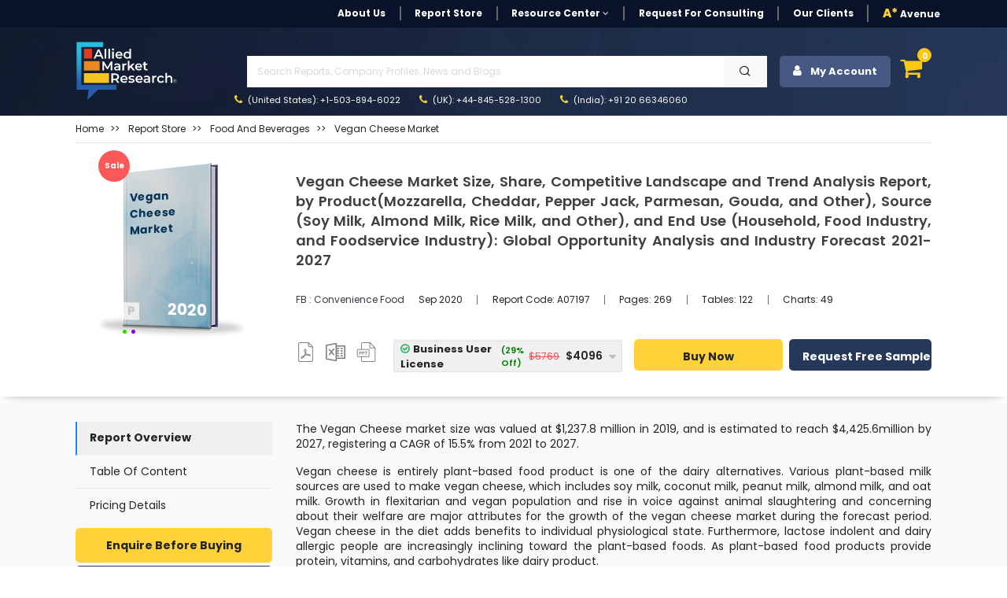

--- FILE ---
content_type: text/html; charset=UTF-8
request_url: https://www.alliedmarketresearch.com/vegan-cheese-market-A07197
body_size: 32583
content:
<!DOCTYPE html><html lang="en"><head> <meta charset="utf-8"> <meta name="viewport" content="width=device-width, initial-scale=1.0"> <base href="https://www.alliedmarketresearch.com/"> <meta http-equiv="X-UA-Compatible" content="ie=edge"> <meta name="csrf-token" content="TvryPxwzz3qynGTYvmbvgbKQeBmpLQyylsaj6KGM"> <title>Vegan Cheese Market Size, Share, Growth | Forecast – 2027</title> <meta name='description' content="Vegan Cheese Market to reach $4,425.6 million by 2027; Rice milk segment to cross at 16.4% CAGR; U.S. region to cite at 14.5% CAGR."> <meta name="keywords" content="Vegan Cheese Market, Vegan Cheese Market Size, Vegan Cheese Market Growth, Vegan Cheese Market Demand, Vegan Cheese Industry, Vegan Cheese"> <link rel="canonical" href="https://www.alliedmarketresearch.com/vegan-cheese-market-A07197"> <meta name="robots" content="index,follow"> <meta name="copyright" content="Allied Market Research, https://www.alliedmarketresearch.com/, All right reserved 2026."> <meta name="author" content="Allied Market Research, https://www.alliedmarketresearch.com/"> <link rel="icon" href="assets/img/favicon.ico"> <meta name="msvalidate.01" content="400EACCFFCAB4DC7019225F84701117B"> <meta name="google-site-verification" content="C3OxZWpV__cG8Bu_xG8RxYyqhn8Ag8aWr23dN1Yw88c"> <meta name="sitelock-site-verification" content="1403"> <meta name="naver-site-verification" content="navera5fd92c51cfe50ac8e8054dbb349a0e2" /> <meta name='msvalidate.01' content="400EACCFFCAB4DC7019225F84701117B"> <meta name="facebook-domain-verification" content="czleyg1mqu3b1yo9620pz0jiv8zzlg"> <meta property="fb:pages" content="201811356648769"> <meta property="og:title" content="Vegan Cheese Market Size, Share, Growth | Forecast – 2027"> <meta property="og:url" content="https://www.alliedmarketresearch.com/vegan-cheese-market-A07197"> <meta property="og:type" content="website"> <meta property="og:description" content="Vegan Cheese Market to reach $4,425.6 million by 2027; Rice milk segment to cross at 16.4% CAGR; U.S. region to cite at 14.5% CAGR."> <meta property="og:image" content="https://www.alliedmarketresearch.com/assets/sampleimages/vegan-cheese-market-2021-2027-1601813553.jpeg"> <meta property="og:image:width" content="800" /> <meta property="og:image:height" content="600" /> <meta property="og:site_name" content="Allied Market Research"> <meta property="fb:app_id" content="958765400903301"> <meta name="twitter:card" content="summary_large_image"> <meta name="twitter:site" content="@allied_market"> <meta name="twitter:title" content="Vegan Cheese Market Size, Share, Growth | Forecast – 2027"> <meta name="twitter:description" content="Vegan Cheese Market to reach $4,425.6 million by 2027; Rice milk segment to cross at 16.4% CAGR; U.S. region to cite at 14.5% CAGR."> <meta name="twitter:url" content="https://www.alliedmarketresearch.com/vegan-cheese-market-A07197"> <meta name="twitter:image" content="https://www.alliedmarketresearch.com/assets/sampleimages/vegan-cheese-market-2021-2027-1601813553.jpeg"> <meta name="twitter:image:alt" content="Vegan Cheese Market Size, Share, Growth | Forecast – 2027"> <link rel="stylesheet" href="https://cdn.jsdelivr.net/npm/bootstrap@4.0.0/dist/css/bootstrap.min.css" integrity="sha384-Gn5384xqQ1aoWXA+058RXPxPg6fy4IWvTNh0E263XmFcJlSAwiGgFAW/dAiS6JXm" crossorigin="anonymous"> <link rel="stylesheet" href="assets/css/font-awesome.min.css"> <link rel="stylesheet" href="assets/css/style_sheet.css?v=1768964650"> <script src="assets/js/rev_js/jquery.slim.min.js" ></script> <script src="assets/js/rev_js/jquery.min.js" ></script> <script src="assets/js/rev_js/bootstrap.min.js" async></script> <script src="assets/js/rev_js/popper.min.js" defer></script> <link href="https://fonts.googleapis.com/css?family=Poppins:300,300i,400,400i,600,600i,700,700i,800,800i&display=swap" rel="stylesheet"> <link rel="stylesheet" href="https://cdnjs.cloudflare.com/ajax/libs/remixicon/3.7.0/remixicon.min.css"> <script async src="assets/js/echarts_new.min.js.gz"></script> <script async src="https://www.googletagmanager.com/gtag/js?id=UA-82223521-1"></script><script> window.dataLayer = window.dataLayer || []; function gtag(){dataLayer.push(arguments);} gtag('js', new Date()); gtag('config', 'UA-82223521-1');</script><script>(function(w,d,s,l,i){w[l]=w[l]||[];w[l].push({'gtm.start':new Date().getTime(),event:'gtm.js'});var f=d.getElementsByTagName(s)[0],j=d.createElement(s),dl=l!='dataLayer'?'&l='+l:'';j.async=true;j.src='https://www.googletagmanager.com/gtm.js?id='+i+dl;f.parentNode.insertBefore(j,f);})(window,document,'script','dataLayer','GTM-MF95NJW');</script> <script src="https://www.google.com/recaptcha/api.js" defer></script> <script type="application/ld+json"> { "@context": "https://schema.org", "@type": "WebPage", "name": "Vegan Cheese Market Size, Share, Competitive Landscape and Trend Analysis Report, by Product(Mozzarella, Cheddar, Pepper Jack, Parmesan, Gouda, and Other), Source (Soy Milk, Almond Milk, Rice Milk, and Other), and End Use (Household, Food Industry, and Foodservice Industry): Global Opportunity Analysis and Industry Forecast 2021-2027 " } </script> <script type="application/ld+json"> { "@context": "http://schema.org", "@type": "BreadcrumbList", "itemListElement": [ { "@type": "ListItem", "position": 1, "item": { "@type": "Website", "@id": "https://www.alliedmarketresearch.com/", "name": "Home" } }, { "@type": "ListItem", "position": 2, "item": { "@type": "WebPage", "@id": "https://www.alliedmarketresearch.com/reports-store", "name": "Report Store" } }, { "@type": "ListItem", "position": 3, "item": { "@type": "WebPage", "@id": "https://www.alliedmarketresearch.com/reports-store/food-and-beverages", "name": "Food and Beverages" } }, { "@type": "ListItem", "position": 4, "item": { "@type": "WebPage", "@id": "https://www.alliedmarketresearch.com/vegan-cheese-market-A07197", "name": "Vegan Cheese Market Size, Share, Competitive Landscape and Trend Analysis Report, by Product(Mozzarella, Cheddar, Pepper Jack, Parmesan, Gouda, and Other), Source (Soy Milk, Almond Milk, Rice Milk, and Other), and End Use (Household, Food Industry, and Foodservice Industry): Global Opportunity Analysis and Industry Forecast 2021-2027 " } } ] } </script> 
                              <script>!function(a){var e="https://s.go-mpulse.net/boomerang/",t="addEventListener";if("False"=="True")a.BOOMR_config=a.BOOMR_config||{},a.BOOMR_config.PageParams=a.BOOMR_config.PageParams||{},a.BOOMR_config.PageParams.pci=!0,e="https://s2.go-mpulse.net/boomerang/";if(window.BOOMR_API_key="RRYDQ-7WFUF-5EPRY-ZEKZY-R6GQR",function(){function n(e){a.BOOMR_onload=e&&e.timeStamp||(new Date).getTime()}if(!a.BOOMR||!a.BOOMR.version&&!a.BOOMR.snippetExecuted){a.BOOMR=a.BOOMR||{},a.BOOMR.snippetExecuted=!0;var i,_,o,r=document.createElement("iframe");if(a[t])a[t]("load",n,!1);else if(a.attachEvent)a.attachEvent("onload",n);r.src="javascript:void(0)",r.title="",r.role="presentation",(r.frameElement||r).style.cssText="width:0;height:0;border:0;display:none;",o=document.getElementsByTagName("script")[0],o.parentNode.insertBefore(r,o);try{_=r.contentWindow.document}catch(O){i=document.domain,r.src="javascript:var d=document.open();d.domain='"+i+"';void(0);",_=r.contentWindow.document}_.open()._l=function(){var a=this.createElement("script");if(i)this.domain=i;a.id="boomr-if-as",a.src=e+"RRYDQ-7WFUF-5EPRY-ZEKZY-R6GQR",BOOMR_lstart=(new Date).getTime(),this.body.appendChild(a)},_.write("<bo"+'dy onload="document._l();">'),_.close()}}(),"".length>0)if(a&&"performance"in a&&a.performance&&"function"==typeof a.performance.setResourceTimingBufferSize)a.performance.setResourceTimingBufferSize();!function(){if(BOOMR=a.BOOMR||{},BOOMR.plugins=BOOMR.plugins||{},!BOOMR.plugins.AK){var e=""=="true"?1:0,t="",n="cj2dbgax2u2uo2lqiiva-f-4dbe9d7b1-clientnsv4-s.akamaihd.net",i="false"=="true"?2:1,_={"ak.v":"39","ak.cp":"763070","ak.ai":parseInt("491857",10),"ak.ol":"0","ak.cr":7,"ak.ipv":4,"ak.proto":"h2","ak.rid":"10ef87ec","ak.r":42311,"ak.a2":e,"ak.m":"dsca","ak.n":"essl","ak.bpcip":"18.116.48.0","ak.cport":54598,"ak.gh":"23.213.52.71","ak.quicv":"","ak.tlsv":"tls1.3","ak.0rtt":"","ak.0rtt.ed":"","ak.csrc":"-","ak.acc":"","ak.t":"1768964650","ak.ak":"hOBiQwZUYzCg5VSAfCLimQ==W0/kXNSzDVMrj7REvPbwTdVx55oNNZ/DG0H/uPvxwtBhPHIs7sV5nv9WaoJDMAkiH7RgZ9DH4NvFZLH90pPoSf/o2B0DtxMH2EVuDXUrNym9ZiKE2+hpy/xjywa9/KF4YrP4ZOPJKW1C0KPEY3pjyusTFpz0nw+zoN/GDnj0J5MzV7CyCZjId5kFo+4SSOE0+do/aT2h7QyLo4N6RsH+30OlFNJRlr/OHwfC9URvZG1fLt//xkkvVGS3VGwIgtBtLHFZi68Ow6IiO+EBBtwgQds0PrZQYaiU5pAJ4ixOpbLSSzhSZkPdag2aCJQXsgYicc7BzeWtF6lNly7EyRHlhrW7A0AxQ7k0ODT9fLeSK4ikU/SFbcETjsrBNORZOXWKEHMA6GtvfIh01yhZSE/uXWR6SIqRcTDCyTS6tGip3uI=","ak.pv":"40","ak.dpoabenc":"","ak.tf":i};if(""!==t)_["ak.ruds"]=t;var o={i:!1,av:function(e){var t="http.initiator";if(e&&(!e[t]||"spa_hard"===e[t]))_["ak.feo"]=void 0!==a.aFeoApplied?1:0,BOOMR.addVar(_)},rv:function(){var a=["ak.bpcip","ak.cport","ak.cr","ak.csrc","ak.gh","ak.ipv","ak.m","ak.n","ak.ol","ak.proto","ak.quicv","ak.tlsv","ak.0rtt","ak.0rtt.ed","ak.r","ak.acc","ak.t","ak.tf"];BOOMR.removeVar(a)}};BOOMR.plugins.AK={akVars:_,akDNSPreFetchDomain:n,init:function(){if(!o.i){var a=BOOMR.subscribe;a("before_beacon",o.av,null,null),a("onbeacon",o.rv,null,null),o.i=!0}return this},is_complete:function(){return!0}}}}()}(window);</script></head><body> <noscript> <iframe src="https://www.googletagmanager.com/ns.html?id=GTM-MF95NJW" height="0" width="0" style="display:none;visibility:hidden"></iframe> </noscript> <style> .search-mobile { position: absolute; right: 3px; background-color: #474747; border: 0; color: white; font-size: 20px; border-radius: 3px; }</style><header> <div class="avn-head-topstrip d-none d-sm-none d-md-block d-lg-block"> <div class="container"> <nav class="navbar navbar-expand-lg navbar-light py-1 px-0"> <div class="collapse navbar-collapse" id="navbarSupportedContent"> <ul class="navbar-nav align-items-center ml-auto"> <li class="nav-item"> <a class="nav-link " href="about-us">About Us</a> </li> <li class="nav-item "> <a class="nav-link" href="/reports-store">Report Store</a> </li> <li class="nav-item dropdown"> <a class="nav-link dropdown-toggle" href="javascript:void(0)" role="button" data-toggle="dropdown" aria-expanded="false" onclick="openRCPage()"> Resource Center <i class="fa fa-angle-down" aria-hidden="true"></i> </a> <div class="dropdown-menu fs12"> <a class="dropdown-item" href="https://www.alliedmarketresearch.com/amr-in-news">AMR in News</a> <a class="dropdown-item" href="https://blog.alliedmarketresearch.com/">Blogs</a> <a class="dropdown-item" href="/press-release">Press Releases</a> </div> </li> <li class="nav-item"> <a class="nav-link" href="/request-for-quotation">Request for Consulting</a> </li> <li class="nav-item"> <a class="nav-link " href="https://www.alliedmarketresearch.com/testimonials">Our Clients</a> </li>   <li class="nav-item avn-outer-nav"> <a class="nav-link pr-0" href="/Avenue-Membership-details"><span class="color-mysin fw-900">A*</span> Avenue </a> </li> </ul> </div> </nav> </div> </div>  <div class="avn-head-main" id="sickyHeader"> <div class="container-fluid px-xl-6"> <nav class="navbar navbar-expand-lg navbar-light py-1 px-0"> <a class="navbar-brand mr-4" href="https://www.alliedmarketresearch.com/"><img src="assets/images/rev_images/allied-logo-white.svg" class="img-fluied" title="Allied Market Research" alt="Allied Market Research Company Logo" width="130" height="75"></a> <div class="collapse navbar-collapse" id="navbarSupportedContent2"> <div class="w-100 ml-5"> <ul class="navbar-nav anv-head-upnav">  <li class="nav-item dropdown"> <p class="m-1">&nbsp;</p>  </li> </ul> <div class="avn-head-search w-100 my-0"> <form class="form-group row pl-3 m-0 d-flex justify-content-between mr-3" action="https://www.alliedmarketresearch.com/search-results" name="frm_search" method="get"> <input class="form-control searchUpdated col-11 rounded-0" type="text" name="search" placeholder="Search Reports, Company Profiles, News and Blogs" aria-label="Search" id="searchUpdatedDesk" style="background-image: none;" required> <button type="submit" class="btn btn-light col-1 rounded-0"> <i class="ri-search-line"></i> </button> </form> </div> <ul class="navbar-nav anv-head-contact"> <li class="nav-item active"> <a class="nav-link" href="tel:+1-503-894-6022"><i class="fa fa-phone color-mysin mr-1" aria-hidden="true"></i> (United States): +1-503-894-6022</a> </li> <li class="nav-item"> <a class="nav-link" href="tel:+44-845-528-1300"><i class="fa fa-phone color-mysin mr-1" aria-hidden="true"></i> (UK): +44-845-528-1300</a> </li> <li class="nav-item"> <a class="nav-link" href="tel:+912066346060"><i class="fa fa-phone color-mysin mr-1" aria-hidden="true"></i> (India): +91 20 66346060</a> </li> </ul> </div> <div class="navbar-nav ml-auto avn-sidebtns d-flex justify-content-right"> <div class="nav-item login" style="position: relative;"> <button class="btn btn-secondary avn-acct-btn w-100" type="submit"> <i class="fa fa-user mr-2" aria-hidden="true"></i> My Account </button> <div class="login-options"> <div class="login-text-1">Login/Signup</div> <div class="login-text-2">Register now and get 500 Loyalty reward points instantly!<img class="loyaltypoints-image" src="https://www.alliedmarketresearch.com/images/loyaltypoints.webp" alt="Reward Points for New Register User" title="Loyalty Rewards Points"></div> <div class="login-button-container"> <button type="button" class="btn btn-dark avn-siden-btns-light w-100 btn-lg login-button fs14 fw-700" data-toggle="modal" data-target="#loginModel"> Login/Signup with Email </button> </div> </div></div> <div class="dropdown dropleft"> <div class="cart-icon" data-toggle="dropdown" aria-expanded="false" role="button"> <i class="fa fa-shopping-cart fa-shopping-cart-menu" aria-hidden="true"></i> <span class="cart-count">0</span> </div> <div class="dropdown-menu avn-cart-drop p-3"> <i class="fa fa-sort-asc avn-cart-point" aria-hidden="true"></i> <div class="dropdown-item p-0"> <div id="cart"></div> <div class="empty-cart"> <p class="mb-0 p-2 fs12 color-tundora fw-500">Your shopping cart is empty. Please add some items to your basket before proceeding.</p> </div> </div> </div> </div> </div> </div> </nav> </div> </div> <div class="mobileserchBarTog"> <form class="form-inline my-3 collapse" id="searchForm" action="https://www.alliedmarketresearch.com/search-results" name="frm_search" method="get"> <div class="container"> <div class="row d-flex justify-content-between align-items-center"> <div class="col-10 pr-1"> <input class="form-control searchUpdated w-100 hover-outline-none hover-shadow-none" type="text" name="search" placeholder="Search Reports, Company Profiles, News and Blogs" aria-label="Search" id="searchUpdatedMob" autocomplete="off"> </div> <div class="col-2 pl-0"> <button class="btn btn-secondary headsearch-btn w-100 hover-outline-none hover-shadow-none" type="submit"> <i class="fa fa-search" aria-hidden="true"></i> </button> </div> </div> </div> </form> </div></header><div class="amrsearchresult"> <div style="display: none;" class="search-result container" id="primary-search-result"></div></div><div class="AvNMainSideNav d-block d-sm-none"> <div class="card rounded-0"> <div class="card-body"> <ul class="nav flex-column"> <li class="nav-item"> <a class="nav-link " href="about-us">About Us</a> </li> <li class="nav-item "> <a class="nav-link" href="/reports-store">Report Store</a> </li> <li class="nav-item"> <a class="nav-link " href="https://www.alliedmarketresearch.com/amr-in-news">AMR in News</a> </li> <li class="nav-item"> <a class="nav-link " href="https://blog.alliedmarketresearch.com/">Blogs</a> </li> <li class="nav-item"> <a class="nav-link " href="/press-release">Press Releases</a> </li> <li class="nav-item"> <a class="nav-link" href="/request-for-quotation">Request for Consulting</a> </li> <li class="nav-item"> <a class="nav-link " href="https://www.alliedmarketresearch.com/testimonials">Our Clients</a> </li> <li class="nav-item avn-outer-nav"> <a class="nav-link pr-0" href="/Avenue-Membership-details"><span class="color-mysin fw-900">A*</span> Avenue </a> </li> </ul> <div class="avn-head-search w-100 my-3">  </div> </div> </div></div> <style>
blockquote { background: #efefef6b !important; padding: .5em 10px !important; font-size: 14px !important; quotes: unset !important; margin: 0 0 0.6rem !important; box-shadow: 1px 1px #e7e7e7 !important; line-height: 1.8 !important;
}
blockquote ul {
margin-bottom: 0.5rem;
}
blockquote > p {
margin-bottom:0.6rem !important;
display: block !important;
line-height: 1.4 !important;
}
blockquote:before { color: #efefef; content: none !important; font-size: 4em; line-height: .1em; margin-right: .25em; vertical-align: -.4em;
}</style><div class="avn-sing-product mb-2"> <div class="container-fluid px-xl-6"> <div class="row"> <div class="col-12"> <div class="border-bottom mb-3 mt-2"> <nav aria-label="breadcrumb"> <ol class="breadcrumb bg-transparent p-0 mb-2"> <li class="breadcrumb-item fs12 fw-400 text-capitalize"> <a class="color-mine-shaft" href="https://www.alliedmarketresearch.com/">Home</a> </li> <li class="breadcrumb-item fs12 fw-400 text-capitalize"> <a class="color-mine-shaft" target="_blank" href="reports-store"><span>Report Store</span></a> </li> <li class="breadcrumb-item fs12 fw-400 text-capitalize"> <a class="color-mine-shaft" href="/reports-store/food-and-beverages"><span>Food and Beverages</span></a> </li><li class="breadcrumb-item fs12 fw-400 active"> <a class="color-mine-shaft" title="Vegan Cheese Market" href="vegan-cheese-market-A07197"><span>Vegan Cheese Market</span></a></li> </ol> </nav> </div> </div> <div class="col-12"> <div class="row"> <div class="col-12 col-sm-12 col-md-3 col-lg-3"> <div class="card avp-overflow-card border-0 mt-2"> <div class="avn-offer-tag" style="display:none;">sale</div> <img src="assets/images/rev_images/report_publish.webp" class="card-img rounded-0" alt="Vegan Cheese Market Thumbnail Image" title='Vegan Cheese Market' height="225" width="225"> <div class="card-img-overlay"> <div> <div class="d-flex align-items-end justify-content-between card-subtitle"> <p class="report-tag card-text text-capitalize"> <label class="mb-0">p</label> </p> <p class="report-year card-text text-uppercase">2020</p> </div> <span class="card-title text-capitalize d-block">Vegan Cheese Market</span> <div class="dot-list"> <ul> <li> <span class="green-dot"></span> </li> <li> <span class="purple-dot"></span> </li> </ul> </div> </div> </div> </div> </div> <div class="col-12 col-sm-12 col-md-9 col-lg-9"> <div class="card text-start border-0"> <div class="card-body px-0"> <h1 class="card-title fw-600 color-tundora lh4 fs18 text-justify "> Vegan Cheese Market Size, Share, Competitive Landscape and Trend Analysis Report, by Product(Mozzarella, Cheddar, Pepper Jack, Parmesan, Gouda, and Other), Source (Soy Milk, Almond Milk, Rice Milk, and Other), and End Use (Household, Food Industry, and Foodservice Industry): Global Opportunity Analysis and Industry Forecast 2021-2027 </h1> <p class="card-text"></p> <div class="d-block d-sm-block d-md-flex justify-content-start align-items-center my-2 my-sm-2 my-md-4 my-lg-4"> <p class="mb-2 mb-sm-2 mb-md-0 mb-lg-0 color-dodger-blue fs12 fw-400 text-capitalize"> <a class="text-dark" target="_blank" href="https://www.alliedmarketresearch.com/food-and-beverages/convenience-food-frozen-food-market-report"> FB : Convenience Food </a> </p> <ul class="nav fs11"> <li class="nav-item"> <p class="nav-link mt-2 mb-2"> Sep 2020 </p> </li> <li class="nav-item"> <p class="nav-link mt-2 mb-2" onclick="copyToClipboard('A07197');" id="myAnchor"> Report Code: <span id="copyreportcodeText" >A07197</span> </p> <input type="hidden" id="copyreportcode" name="copyreportcode" value="A07197"> </li> <li class="nav-item"> <p class="nav-link mt-2 mb-2"> Pages: 269 </p> </li> <li class="nav-item"> <p class="nav-link mt-2 mb-2"> Tables: 122 </p> </li> <li class="nav-item"> <p class="nav-link mt-2 mb-2" > Charts: 49 </p> </li> </ul> </div> <div class="row row justify-content-start justify-content-md-center align-items-center"> <div class="col-4 col-sm-4 col-md-2 col-lg-2"> <nav class="nav avn-docsec d-flex justify-content-between align-items-center"> <p class="nav-link px-0 mt-2" >  <img height="25" width="25" alt="Report in XLS Format" title="Business User License & Enterprise User License" src="assets/images/rev_images/icon-pdf.png" class="pdf_img img-fluid"> <p class="hide"> <i class="fa fa-sort-desc avn-shttd" aria-hidden="true"></i> <span> Business User License,&amp; Enterprise License</span> </p> </p> <p class="nav-link px-0 mt-2" >  <img height="25" width="25" alt="Report in XLS Format" title="Data Pack Excel" src="assets/images/rev_images/icon-excel.png" class="img-fluid xls_img"> <p class="hide1"> <i class="fa fa-sort-desc avn-shttd" aria-hidden="true"></i> <span>Data Pack Excel </span> </p> </p> <p class="nav-link px-0 mt-2" >  <img height="25" width="25" alt="Report in PPT Format" title="It comes with the additional cost of $2500.00 contact sales." src="assets/images/rev_images/icon-ppt.png" class="img-fluid ppt_img" > <p class="hide2"> <i class="fa fa-sort-desc avn-shttd" aria-hidden="true"></i> <span>It comes with the additional cost<br> of $2500.00 contact sales.</span> </p> </p> </nav> </div> <div class="col-12 col-sm-12 col-md-10 col-lg-10"> <form name="buy" id="buy" action="https://www.alliedmarketresearch.com/add-to-cart" method="post"> <div class="row d-flex justify-content-between align-items-center" data-nosnippet> <div class="col-12 col-sm-12 col-md-5 col-sm-5"> <div class="row d-flex justify-content-between align-items-center"> <div class="col-12"> <input type="hidden" name="refrenceId" value="eb46c61f91aab8c2b002b288485fc118"> <input type="hidden" name="return_url" value="vegan-cheese-market-A07197"> <input type="hidden" name="selectionType" value="R-eb46c61f91aab8c2b002b288485fc118"> <input type="hidden" name="selectedOption" id="selectedOptionInput" value=""> <input type="hidden" name="_token" value="TvryPxwzz3qynGTYvmbvgbKQeBmpLQyylsaj6KGM"> </div> <div class="col-12 pl-3 pl-sm-3 pl-md-0 pl-lg-0 pr-3 pr-sm-3 pr-md-0 pr-lg-0"> <div class="kt-offer-wrapper bg-concrete" style="border-bottom:none;"> <div class="custom-dropdown w-100"> <div class="selected-item border h40" onclick="toggleDropdown();" onmouseover="toggleDropdownkeepOpen()" onmouseout="toggleDropdownkeepClose()"> <span class="poptiontext d-flex justify-content-between align-items-center w-100 pr-3" id="selectedOptionDisplay"> Select an option </span> <i class="fa fa-caret-down avnDropicon"></i> </div> <div class="dropdown-list"> <div class="dropdown-item border-bottom" onclick="selectOption('Cloud Access','{&quot;onlineOnlyPrice&quot;:3456,&quot;licenceName&quot;:&quot;Cloud Access&quot;,&quot;licenceId&quot;:&quot;option5&quot;,&quot;onlineOnlyDiscount&quot;:2454,&quot;onlineOnlyDiscountPercentage&quot;:29}')"> <span class="poptiontext"> Cloud Access </span> <span class="stripediscount"> <span class="discount"> (29% Off) </span> <span class="price poptiontext"> <span class='tpdisc'><del> $3,456</del></span> $2,454 </span> </span> </div> <div class="dropdown-item border-bottom" onclick="selectOption('Business User License','{&quot;business1UserPrice&quot;:5769,&quot;licenceName&quot;:&quot;Business User License&quot;,&quot;licenceId&quot;:&quot;option1&quot;,&quot;business1UserDiscount&quot;:4096,&quot;business1UserDiscountPercentage&quot;:29,&quot;BusinessPerUserPrice&quot;:200}')"> <span class="poptiontext"> Business User License </span> <span class="stripediscount"> <span class="discount"> (29% Off) </span> <span class="price poptiontext"> <span class='tpdisc'><del> $5,769</del></span> $4,096 </span> </span> </div> <div class="dropdown-item border-bottom" onclick="selectOption('Enterprise License','{&quot;enterpriseUserPrice&quot;:10995,&quot;licenceName&quot;:&quot;Enterprise License&quot;,&quot;licenceId&quot;:&quot;option6&quot;,&quot;enterpriseUserDiscount&quot;:7806,&quot;enterpriseUserDiscountPercentage&quot;:29}')"> <span class="poptiontext"> Enterprise License </span> <span class="stripediscount"> <span class="discount"> (29% Off) </span> <span class="price poptiontext"> <span class='tpdisc'><del> $10,995</del></span> $7,806 </span> </span> </div> <div class="dropdown-item border-bottom" onclick="selectOption('Library Membership','{&quot;library_access&quot;:10995,&quot;licenceName&quot;:&quot;Library Membership&quot;,&quot;licenceId&quot;:&quot;option6&quot;,&quot;enterpriseUserDiscount&quot;:0,&quot;enterpriseUserDiscountPercentage&quot;:0}')"> <span class="poptiontext"> Library Membership </span> <span class="stripediscount"> <span class="discount"> <span class="discount"> (15% Off) </span> </span> <span class="price poptiontext"> <span class="price poptiontext"> <span class="tpdisc"><del>$1,175</del></span> $999 </span> </span> </span> </div> </div> </div> </div> </div> </div> </div> <div class="col-12 col-sm-12 col-md-7 col-sm-7"> <div class="row d-flex justify-content-between align-items-center"> <div class="col-5 col-sm-5 col-md-6 col-lg-6 pr-0 pr-sm-0 pr-md-0 pr-lg-0 my-2 my-sm-2 my-md-0"> <button type="submit" name="submit_todo" value="buy_now" id="RD_Buy_Now_mobile" title="Buy Now" class="btn btn-warning avn-siden-btns avn-siden-btns-warning w-100 btn-lg fs14 h40" > Buy Now </button> </div> <div class="col-7 col-sm-7 col-md-6 col-lg-6 pl-2 pl-sm-2 pl-md-2 pl-lg-2"> <a class="btn btn-dark avn-siden-btns avn-siden-btns-dark w-100 btn-lg fs14 h40" rel="nofollow" onclick="showLoader();" href="https://www.alliedmarketresearch.com/request-sample/A07197" id="link-sample" data-toggle="tab" > Request Free Sample </a> </div> </div> </div> </div> </form> </div> <div class="col-6 col-sm-6 col-md-6 col-lg-6 d-block d-sm-block d-md-none d-lg-none text-left mt-1"> <span class="fw-500 fs10 d-block">Author's:</span> <span class="fw-700 fs10"> Anil Kamble | Eswara Prasad</span> </div> <div class="col-6 col-sm-6 col-md-6 col-lg-6 d-block d-sm-block d-md-none d-lg-none text-right mt-1"> <span class="fw-500 fs10 d-block">Publish Date:</span> <span class="fw-700 fs10"> </span> </div> </div> </div> </div> </div> </div> </div> </div> </div></div><main class="avn-main pt-4 pb-5"> <div class="container-fluid px-xl-6"> <div class="row"> <div class="col-12 col-sm-12 col-md-3 col-lg-3 d-none d-sm-block"> <div class="avn-sidebar-pilsnav sticky-top " > <nav class="nav flex-column"> <p class="nav-link mb-0" id="defaultactive" onclick="scrollTObottom(event,'open','RO');" style="cursor: pointer">Report Overview</p> <p class="nav-link mb-0" id="tocvalue" > <a rel="noopener noreferrer nofollow" data-section="table-of-content" style="color: #242424;text-decoration:none" onclick="scrollTObottom(event,'open','TOC');" href="#toc" > Table Of Content </a> </p> <a class="nav-link" rel="noopener noreferrer nofollow" href="https://www.alliedmarketresearch.com/vegan-cheese-market/purchase-options" id="pochase" data-toggle="tab" data-section="pricing-details"> Pricing Details </a> </nav> <div class="mt-2"> <a rel="noopener noreferrer nofollow" target="_blank" class="btn btn-warning avn-siden-btns avn-siden-btns-warning w-100 btn-lg mb-1" href="https://www.alliedmarketresearch.com/purchase-enquiry/A07197">Enquire Before Buying</a> <a rel="noopener noreferrer nofollow" target="_blank" style="text-align:center" href="https://www.alliedmarketresearch.com/request-for-customization/A07197" class="btn btn-dark avn-siden-btns avn-siden-btns-dark w-100 btn-lg mb-1">Update on Demand</a> <a rel="noopener noreferrer nofollow" target="_blank" style="text-align:center" href="https://www.alliedmarketresearch.com/connect-to-analyst/A07197" class="btn btn-secondary avn-siden-btns avn-siden-btns-secondary w-100 btn-lg mb-1">Speak with Analyst</a> </div> <div class="bg-white rounded p-2 shadow-lg mt-3 customfrm"> <div class="text-center sample-form" style="background: #c5c5c5; padding: 10px;"> <p class="fw-700 fs18 m-0 pt-0 pb-1">Get Sample to Email</p> <form id="request-sample-form"> <div class="form-group mb-2"> <input type="text" id="full_name_value" class="form-control fs14 fw-500" placeholder="Full Name" required> </div> <div class="form-group mb-2"> <input type="email" id="email" class="form-control fs14 fw-500" placeholder="Business Email Address" required> </div> <div class="input-group-sample d-flex"> <div class="form-group mb-2 mr-2 w-75" > <select name="country" id="country-rd" class="form-control fs14 fw-500" style="height: 33px;" > <option value=""></option> </select> </div> <div class="form-group mb-2"> <input type="text" id="phone" name="contact_no" class="form-control fs13 fw-500" placeholder="Contact" required data-gtm-form-interact-field-id="0"> </div> </div> <input type="hidden" name="return_url" value="https://www.alliedmarketresearch.com/vegan-cheese-market-A07197"> <div class="avn-recaptch"> </div> <input type="hidden" id="reportId" value="7562" > <button id="contactSubmit" type="submit" class="btn btn-warning avn-siden-btns avn-siden-btns-warning w-100 btn-lg mb-0">Submit</button> </form> </div> <div class="ty-content" style="display: none;" id="ThankPage"> <div class="col-lg-12 text-center"> <p>Thank You For Your Response !</p> <p>Our Executive will get back to you soon</p> </div> </div> </div> </div> </div> <div class="col-12 col-sm-12 col-md-9 col-lg-9"> <div class="avn-right-side" id="mainRDContent"> <div> <div class="row"> <div class="col-12"> <div class="avn-editor-layout" id="report-overview"> <p>The Vegan Cheese market size was valued at $1,237.8 million in 2019, and is estimated to reach $4,425.6million by 2027, registering a CAGR of 15.5% from 2021 to 2027.         </p><p>Vegan cheese is entirely plant-based food product is one of the dairy alternatives. Various plant-based milk sources are used to make vegan cheese, which includes soy milk, coconut milk, peanut milk, almond milk, and oat milk. Growth in flexitarian and vegan population and rise in voice against animal slaughtering and concerning about their welfare are major attributes for the growth of the vegan cheese market during the forecast period. Vegan cheese in the diet adds benefits to individual physiological state. Furthermore, lactose indolent and dairy allergic people are increasingly inclining toward the plant-based foods. As plant-based food products provide protein, vitamins, and carbohydrates like dairy product.</p><p>The food service industry has been significantly contributing for the growth of the vegan cheese market as hotel, restaurants, and fastfood outlets are labeling their products with vegan cheese and also serving food with vegan cheese as appetizer. Furthermore, growth in urbanized and millennial population, which are potential and targeted consumer group are majorly influencing factors for the product growth. Young population is concerning for the heath and getting aware of benefits of plant-based dairy products including cheese.    </p><p><a href="https://www.alliedmarketresearch.com/assets/sampleimages/vegan-cheese-market-2021-2027-1601813553.jpeg	"><img loading="lazy" class="img-fluid rdImage d-block " height="426" width="657" alt="Vegan-Cheese-Market-2021-2027	" src="https://www.alliedmarketresearch.com/assets/sampleimages/vegan-cheese-market-2021-2027-1601813553.jpeg	" ></a></p><p> <a href="https://www.alliedmarketresearch.com/request-sample/7562" target="_blank"></a></p><p>The report segments the <strong><a href="https://www.alliedmarketresearch.com/press-release/vegan-cheese-market.html" target="_blank">vegan cheese market</a></strong> into product, source, end use, and region. On the basis of product, the market is categorized into mozzarella, cheddar, pepper jack, parmesan, gouda, and other. By source, it is segregated into soy milk, almond milk, rice milk, and other. According to end use, it is divided into household, food industry, and foodservice industry. Region wise, the market is analyzed across North America (the U.S., Canada, and Mexico), Europe (Germany, the UK, France, Russia, Italy, Spain, and rest of Europe), Asia-Pacific (China, India, Japan, Australia, South Korea, and rest of Asia-Pacific), and LAMEA (the Middle East, Latin America, and Africa).  </p><p><div class="clearfix"></div> <div class="row"> <div class="col-12 col-sm-12 col-md-10 offset-0 offset-md-1 text-center mb-2"> <span class="text-center inlineblk"><strong>Vegan Cheese Market</strong></span><hr><span class="segcolor"><strong>By Product</strong></span> </div> <div class="col-12 col-sm-12 col-md-10 offset-0 offset-md-1 border-bottom pb-3 px-5"><canvas class="allgraphs" id="productgraphid">Your browser does not support the canvas element.</canvas> </div> <div class="col-md-12 text-center mt-2"> <p class="text-center inlineblk darkgreen m-1" style="color:black !important"><strong>Mozzarella segment helds the major share of 30.4% in 2019</strong></p> </div> </div> <div class="clearfix"></div></p><p> <a href="https://www.alliedmarketresearch.com/request-sample/7562" target="_blank"></a></p><p>On the basis of products, the parmesan segment accounted for the around one-third half of the global vegan cheese market share in 2019and is expected to sustain its share during the forecast period. Vegan parmesan cheese is widely used in Italian cuisines such as pasta, spaghetti, and macaroni. Thus, rise in demand for continental cuisines has fueled the need for vegan parmesan cheese. The intense flavor of parmesan and gluten and lactose free content as compared to dairy cheese further augments its demand. Moreover, development in technology and new techniques of cheese production, which aid in making high-quality cheese and reduce the cost of production are projected to provide lucrative opportunities for the market growth in the near future.</p><p><div class="clearfix"></div> <div class="row"> <div class="col-12 col-sm-12 col-md-10 offset-0 offset-md-1 text-center mb-2"> <span class="text-center inlineblk"><strong>Vegan Cheese Market</strong></span><hr><span class="segcolor"><strong>By Source</strong></span> </div> <div class="col-12 col-sm-12 col-md-10 offset-0 offset-md-1 border-bottom pb-3 px-5"><canvas class="allgraphs" id="sourcegraphid">Your browser does not support the canvas element.</canvas> </div> <div class="col-md-12 text-center mt-2"> <p class="text-center inlineblk darkgreen m-1" style="color:black !important"><strong>Soy Milk segment helds the major share of 36.9% in 2019</strong></p> </div> </div> <div class="clearfix"></div></p><p> <a href="https://www.alliedmarketresearch.com/request-sample/7562" target="_blank"></a></p><p>Depending on source, the almond milk segment was valued at $387.7 million in 2019, and is expected to grow to $1317.6 million by 2027, with a CAGR of 14.7%. In developed countries including the U.S., Japan, and Canada, premium brand and quality almond-based dairy alternative products are in major demand, owing to high disposable income and growth in expenditure on functional food and high concentrated protein and carbohydrates products. Almond cheese is used in making of popular yogurt, which has been significant popularity as it is low in calories, sugar phosphorus, and enriched with vitamin D. Yogurt is produced using various fruits such as peaches, cherries, apricots, papaya, cactus pear, and blueberries, which makes it healthier and more nutritious.  </p><p><div class="clearfix"></div> <div class="row"> <div class="col-12 col-sm-12 col-md-10 offset-0 offset-md-1 text-center mb-2"> <span class="text-center inlineblk"><strong>Vegan Cheese Market</strong></span><hr><span class="segcolor"><strong>By End Use</strong></span> </div> <div class="col-12 col-sm-12 col-md-10 offset-0 offset-md-1 border-bottom pb-3 px-5"><canvas class="allgraphs" id="endusegraphid">Your browser does not support the canvas element.</canvas> </div> <div class="col-md-12 text-center mt-2"> <p class="text-center inlineblk darkgreen m-1" style="color:black !important"><strong>Household segment helds the major share of 61.5% in 2019</strong></p> </div> </div> <div class="clearfix"></div></p><p> <a href="https://www.alliedmarketresearch.com/request-sample/7562" target="_blank"></a></p><p>According to vegan cheese market analysis, by end use, the food industry segment is projected to grow at $1,052.3 million by 2027, registering a CAGR of 16.1%. Food industries are promoting their food product by labeling vegan, owing to growing veganism and rise in trend of flexitatrian diet. Growth in the food industry and dynamic changes in consumption pattern is further added to the growth of the vegan cheese market during the forecast period.    </p><p><div class="clearfix"></div> <div class="row"> <div class="col-12 col-sm-12 col-md-10 offset-0 offset-md-1 text-center mb-2"> <span class="text-center inlineblk"><strong>Vegan Cheese Market</strong></span><hr><span class="segcolor"><strong>By Region</strong></span> </div> <div class="col-12 col-sm-12 col-md-10 offset-0 offset-md-1 border-bottom pb-3 px-5"><div class="allgraphs allgraphsmap" style="border:0;" id="regiongraphid"></div> </div><div class="clearfix"></div> <div class="row col-md-12" style="margin: 0 auto; justify-content: center;"></div> <div class="col-md-12 text-center mt-2"> <p class="text-center inlineblk darkgreen m-1" style="color:black !important"><strong>Europe region helds the higest market share of 42.0% in 2019</strong></p> </div> </div> <div class="clearfix"></div></p><p> <a href="https://www.alliedmarketresearch.com/request-sample/7562" target="_blank"></a></p><p>Region wise, Asia-Pacific is the fastest growing market for vegan cheese market and is expected to continue its growth throughout the vegan cheese market forecast period. This is majorly attributed to growing spending on nutritional. Growth in urbanization, increase in spending on health products, and awareness regarding the medicinal benefits of the plants based dairy products are expected to drive the vegan cheese market growth in Asia-Pacific during the forecast period. Furthermore, change in lifestyle and rise in trend of eating out and drastic changes in the food preference is further influencing the growth of the vegan cheese market.</p><p>The players in the vegan cheese market have adopted various developmental strategies to expand their market share, increase profitability, and remain competitive in the market. The key players profiled in this report include Bute Island Foods Ltd, GreenSpace Brands, violifefoods.com,    Vtopian Artisan Cheeses., Chicago Vegan Foods, Gardener Cheese Company, Tofutti Brands Inc., Kite Hill, DAIYA FOODS INC., and Nush Foods  </p><h2><strong>Key Benefits For Stakeholders </strong></h2><ul><li>The report provides a quantitative analysis of the current vegan cheese market trends, estimations, and dynamics of the market size from 2019 to 2027 to identify the prevailing opportunities.</li><li>Porter’s five forces analysis highlights the potency of buyers and suppliers to enable stakeholders to make profit-oriented business decisions and strengthen their supplier–buyer network.</li><li>In-depth analysis and the market size and segmentation assist to determine the prevailing vegan cheese market opportunities.</li><li>The major countries in each region are mapped according to their revenue contribution to the market. </li><li>The market player positioning segment facilitates benchmarking and provides a clear understanding of the present position of the market players in the vegan cheese industry.</li></ul> <div class="clearfix"></div> <h2 style="text-align:justify;margin-left: -14px;">&emsp; <strong class="my-4 color-mine-shaft fw-700">Vegan Cheese Market Report Highlights </strong> </h2> <div class="avn-report-heiglight-table"> <div class="row"> <div class="col-md-12"> <table align="center" class="table table-striped table-bordered" border=1 style="border-collapse: collapse;margin-left: auto;margin-right: auto;"> <tbody> <tr style="background-color:#26385a;color: white;"> <td style="background-color: #26385a;color: white;"> <strong>Aspects</strong> </td> <td style="background-color: #26385a;color: white;"> <strong>Details</strong> </td> </tr> <tr> <td class="align-middle"> <div class="mtreport-cont w-75 d-flex align-items-center justify-content-left"> <div class="mtreport-cont-icon mr-4"> <img src="https://www.alliedmarketresearch.com/segmentImages/production-process.webp" alt="icon_5" title="Vegan Cheese Market By Product" height=40 width=40 loading="lazy"> </div> <div class="mtreport-cont-heading"> <strong>By Product</strong> </div> </div> </td> <td class="align-middle"> <ul style='margin-bottom: auto;'> <li> Mozzarella </li> <li> Cheddar </li> <li> Pepper Jack </li> <li> Parmesan </li> <li> Gouda </li> <li> Other </li> </ul> </td> </tr> <tr> <td class="align-middle"> <div class="mtreport-cont w-75 d-flex align-items-center justify-content-left"> <div class="mtreport-cont-icon mr-4"> <img src="https://www.alliedmarketresearch.com/segmentImages/sources.webp" alt="icon_6" title="Vegan Cheese Market By Source" height=40 width=40 loading="lazy"> </div> <div class="mtreport-cont-heading"> <strong>By Source</strong> </div> </div> </td> <td class="align-middle"> <ul style='margin-bottom: auto;'> <li> Soy Milk </li> <li> Almond Milk </li> <li> Rice Milk </li> <li> Other </li> </ul> </td> </tr> <tr> <td class="align-middle"> <div class="mtreport-cont w-75 d-flex align-items-center justify-content-left"> <div class="mtreport-cont-icon mr-4"> <img src="https://www.alliedmarketresearch.com/segmentImages/end-uses.webp" alt="icon_7" title="Vegan Cheese Market By End Use" height=40 width=40 loading="lazy"> </div> <div class="mtreport-cont-heading"> <strong>By End Use</strong> </div> </div> </td> <td class="align-middle"> <ul style='margin-bottom: auto;'> <li> Household </li> <li> Food Industry </li> <li> Foodservice Industry </li> </ul> </td> </tr> <tr> <td class="align-middle"> <div class="mtreport-cont w-75 d-flex align-items-center justify-content-left"> <div class="mtreport-cont-icon mr-4"> <img src="https://www.alliedmarketresearch.com/segmentImages/regions.webp" alt="icon_8" title="Vegan Cheese Market By Region" height=40 width=40 loading="lazy"> </div> <div class="mtreport-cont-heading"> <strong>By Region</strong> </div> </div> </td> <td class="align-middle"> <ul style='margin-bottom: auto;'> <li> <strong>North America</strong>&nbsp; (U.S., Canada, Mexico) </li> <li> <strong>Europe</strong>&nbsp; (Germany, UK, France, Russia, Italy, Spain, Rest of Europe) </li> <li> <strong>Asia-Pacific</strong>&nbsp; (China, India, Japan, Australia, South Korea, Rest of Asia-Pacific) </li> <li> <strong>LAMEA</strong>&nbsp; (Latin America, Middle East, Africa) </li> </ul> </td> </tr> <tr> <td class="align-middle"> <div class="mtreport-cont w-75 d-flex align-items-center justify-content-left"> <div class="mtreport-cont-icon mr-4"> <img src="https://www.alliedmarketresearch.com/segmentImages/key-market-players.webp" alt="icon_9" title="Key Market Players" height=40 width=40 loading="lazy"> </div> <div class="mtreport-cont-heading"> <strong>Key Market Players</strong> </div> </div> </td> <td class="align-middle"> <p class='mb-0 fw-500'>NUSH FOODS, BUTE ISLAND FOODS LTD., KITE HILL, TOFUTTI BRANDS INC., GREENSPACE BRANDS, VIOLIFEFOODS.COM, VTOPIAN ARTISAN CHEESES, GARDENER CHEESE COMPANY, CHICAGO VEGAN FOODS, DAIYA FOODS INC.</p> </td> </tr> </tbody> </table> <p><strong>Analyst Review</strong></p><p style="text-align:justify">As per the perspective of top-level CXOs, the global vegan cheese market is expected to offer remunerative business opportunities in the developing economies such as India and China. This is attributed to increase in disposable income, awareness regarding health benefits of the plant-based food products, and growth in concerns about animal welfare.  </span></span></p><p style="text-align:justify">The CXOs further added that innovation in cheese processing is the key factor that significantly contributes toward the growth of the vegan cheese market. The expansion of the retail market and improvement in economy further support the market growth. However, availability of substitute product and perishability of vegan cheese are the factors that are projected to hinder the market growth. Furthermore, surge in demand for fast food such as pizza and burger significantly boost the demand for vegan cheese. In addition, growth of fastfood chains such as McDonalds & Dominos is anticipated to have a significant impact on the consumption pattern of vegan cheese.</span></span></p><p style="text-align:justify">Growth in concerns of young population regarding obesity, allergies for the dairy products, and increase in curiosity of millennial to try innovative food boost the growth of the vegan cheese market. Furthermore, rise in rate of internet penetration around the major parts of the world makes way for manufacturers to initiate several key online marketing programs. These online platforms are one of the easiest ways to create awareness about the specifications and features of the plants-based ingredients among the target customers. Hence, tapping into such markets is expected to create potential opportunities for the expansion of the global vegan cheese market.</span></span></p><p style="text-align:justify">Discoveries and finding of the new plant sources for milk which can be used for the manufacturing of cheese is the key factor for the growth of the global vegan cheese market. Rise in demand for various vegan cheese products from target customer makes way for the manufacturers to come up with innovation in plant-based products, which is anticipated to boost the growth of the market.</span></span></p><p style="text-align:justify">The key players in the market have adopted product launch, continuous innovation, and acquisition as their key developmental strategies to cater to the rising demands for vegan cheese. The food service industry is potential buyer of vegan cheese and is growing at highest CAGR, owing to growing trend of flexitarian diet and rising vegan population.                                                `</span></span></p><p style="text-align:justify">However, the existing challenges such as close substitutes and lack of awareness regarding the vegan cheese benefits are expected to hamper the growth of the vegan cheese market during the forecast period.</span></span></p> <div class=" text-right fs12 color-mine-shaft d-none d-sm-none d-md-block d-lg-block pr-3"> Author Name(s) : <strong> Anil Kamble | Eswara Prasad </strong> </div> <div class="container rdetails-tags d-none d-sm-block p-0" > <strong> Related Tags</strong> <div class="text-border mb-3"></div> <ul class="list-inline r-tags-list pl-0"> <li> <a rel="noreferrer noopener nofollow" href="https://www.alliedmarketresearch.com/search-results?search=dairy-product&type=tags" target="_blank"> Dairy Product </a> </li> <li> <a rel="noreferrer noopener nofollow" href="https://www.alliedmarketresearch.com/search-results?search=frozen-snacks&type=tags" target="_blank"> Frozen Snacks </a> </li> <li> <a rel="noreferrer noopener nofollow" href="https://www.alliedmarketresearch.com/search-results?search=convenience-food&type=tags" target="_blank"> Convenience Food </a> </li> <li> <a rel="noreferrer noopener nofollow" href="https://www.alliedmarketresearch.com/search-results?search=frozen-food&type=tags" target="_blank"> Frozen Food </a> </li> <li> <a rel="noreferrer noopener nofollow" href="https://www.alliedmarketresearch.com/search-results?search=snacks&type=tags" target="_blank"> Snacks </a> </li> <li> <a rel="noreferrer noopener nofollow" href="https://www.alliedmarketresearch.com/search-results?search=vegan&type=tags" target="_blank"> Vegan </a> </li> <li> <a rel="noreferrer noopener nofollow" href="https://www.alliedmarketresearch.com/search-results?search=food-alternatives&type=tags" target="_blank"> Food Alternatives </a> </li> <li> <a rel="noreferrer noopener nofollow" href="https://www.alliedmarketresearch.com/search-results?search=substitute-food-ingredients&type=tags" target="_blank"> Substitute Food Ingredients </a> </li> <li> <a rel="noreferrer noopener nofollow" href="https://www.alliedmarketresearch.com/search-results?search=plant-based&type=tags" target="_blank"> Plant Based </a> </li> <li> <a rel="noreferrer noopener nofollow" href="https://www.alliedmarketresearch.com/search-results?search=ecological-food&type=tags" target="_blank"> Ecological Food </a> </li> </ul> </div> </div> </div> </div> <div class="avn-accordian-sec bg-white px-3 px-sm-3 px-md-4 mt-3"> <div class="row"> <div class="col-12 pt-4 pb-4"> <strong class="my-4 color-mine-shaft fw-700" > Frequently Asked Questions? </strong> </div> <div class="col-lg-12"> <div class="accordion avn-finAcord" id="accordionExample"> <div class="card border-left-0 border-right-0 border-top-0 border-bottom-0 bg-transparent"> <div class="card-header bg-transparent border-bottom-0 border-top px-0" id="headingOne78258"> <div class="mb-0 panel-title"> <button class="btn-link text-left color-mine-shaft fw-500 text-decoration-none shadow-none border-0 hover-shadow-none hover-outline-none p-0 pr-3 collapsed" type="button" data-toggle="collapse" data-target="#collapseOne78258" aria-expanded="true" aria-controls="collapseOne78258"> Q1. How big is the Vegan Cheese market? </button> </div> </div> <div id="collapseOne78258" class="collapse" aria-labelledby="headingOne78258" data-parent="#accordionExample"> <div class="card-body pt-0 pb-2"> <p class="color-mine-shaft fw-400"> The Vegan Cheese market size was valued at $1,237.8 million in 2019, and is estimated to reach $4,425.6million by 2027 </p> </div> </div> </div> <div class="card border-left-0 border-right-0 border-top-0 border-bottom-0 bg-transparent"> <div class="card-header bg-transparent border-bottom-0 border-top px-0" id="headingOne78259"> <div class="mb-0 panel-title"> <button class="btn-link text-left color-mine-shaft fw-500 text-decoration-none shadow-none border-0 hover-shadow-none hover-outline-none p-0 pr-3 collapsed" type="button" data-toggle="collapse" data-target="#collapseOne78259" aria-expanded="true" aria-controls="collapseOne78259"> Q2. What is the Vegan Cheese market growth? </button> </div> </div> <div id="collapseOne78259" class="collapse" aria-labelledby="headingOne78259" data-parent="#accordionExample"> <div class="card-body pt-0 pb-2"> <p class="color-mine-shaft fw-400"> The global Vegan Cheese market is projected to grow at a compound annual growth rate of 15.5% from 2021 to 2027 $4,425.6million by 2027 </p> </div> </div> </div> <div class="card border-left-0 border-right-0 border-top-0 border-bottom-0 bg-transparent"> <div class="card-header bg-transparent border-bottom-0 border-top px-0" id="headingOne78260"> <div class="mb-0 panel-title"> <button class="btn-link text-left color-mine-shaft fw-500 text-decoration-none shadow-none border-0 hover-shadow-none hover-outline-none p-0 pr-3 collapsed" type="button" data-toggle="collapse" data-target="#collapseOne78260" aria-expanded="true" aria-controls="collapseOne78260"> Q3. Who are the key players in the Vegan Cheese market? </button> </div> </div> <div id="collapseOne78260" class="collapse" aria-labelledby="headingOne78260" data-parent="#accordionExample"> <div class="card-body pt-0 pb-2"> <p class="color-mine-shaft fw-400"> VTOPIAN ARTISAN CHEESES, KITE HILL, BUTE ISLAND FOODS LTD., VIOLIFEFOODS.COM, CHICAGO VEGAN FOODS, NUSH FOODS, DAIYA FOODS INC., GARDENER CHEESE COMPANY, TOFUTTI BRANDS INC., GREENSPACE BRANDS </p> </div> </div> </div> <div class="card border-left-0 border-right-0 border-top-0 border-bottom-0 bg-transparent"> <div class="card-header bg-transparent border-bottom-0 border-top px-0" id="headingOne78261"> <div class="mb-0 panel-title"> <button class="btn-link text-left color-mine-shaft fw-500 text-decoration-none shadow-none border-0 hover-shadow-none hover-outline-none p-0 pr-3 collapsed" type="button" data-toggle="collapse" data-target="#collapseOne78261" aria-expanded="true" aria-controls="collapseOne78261"> Q4. Which region accounted for the largest Vegan Cheese market share? </button> </div> </div> <div id="collapseOne78261" class="collapse" aria-labelledby="headingOne78261" data-parent="#accordionExample"> <div class="card-body pt-0 pb-2"> <p class="color-mine-shaft fw-400"> Europe region helds the higest market share </p> </div> </div> </div> <div class="card border-left-0 border-right-0 border-top-0 border-bottom-0 bg-transparent"> <div class="card-header bg-transparent border-bottom-0 border-top px-0" id="headingOne78262"> <div class="mb-0 panel-title"> <button class="btn-link text-left color-mine-shaft fw-500 text-decoration-none shadow-none border-0 hover-shadow-none hover-outline-none p-0 pr-3 collapsed" type="button" data-toggle="collapse" data-target="#collapseOne78262" aria-expanded="true" aria-controls="collapseOne78262"> Q5. Which are the factors that drive Vegan Cheese market growth? </button> </div> </div> <div id="collapseOne78262" class="collapse" aria-labelledby="headingOne78262" data-parent="#accordionExample"> <div class="card-body pt-0 pb-2"> <p class="color-mine-shaft fw-400"> The vegan cheese market growth is primarily attributed to a host of factors, including consistent rise in the number of vegan consumer base worldwide, growing awareness regarding the benefits of vegan food products, mounting environment protection concerns, animal welfare, and evolving consumer trends </p> </div> </div> </div> </div> </div> </div> </div> <div class="avn-accord-sec mt-4"> <div class="row"> <div class="col-12"> <div class="accordion border-0" id="avntabAcordFaQ"> <div class="card border-0 bg-light mb-1"> <div class="card-header border-0" id="tabAccordTOC"> <div class="mb-0"> <button onclick="getReportTOC()" class="btn btn-link btn-block text-left px-0 color-mine-shaft fw-700 text-decoration-none shadow-none" id="collapseTOC" type="button" data-toggle="collapse" data-target="#collapseTOne" aria-expanded="true" aria-controls="collapseTOne"> Table Of Content <span> <i class="fa fa-chevron-down" aria-hidden="true"></i> </span> </button> </div> </div> <div id="collapseTOne" class="collapse" aria-labelledby="tabAccordTOC" data-parent="#avntabAcordFaQ"> <div id='reportTableOfContent'> <div class=" border-bottom"> <div class="card-body px-3"> <div class="list-group"> <div> <p class="text-left" style="color:green">Loading Table Of Content...</p> </div> </div> </div> </div> </div> </div> </div> </div> </div> </div> </div>  <div class="col-12 avn-price-brack-banner rounded py-4 px-3 my-4"> <div class="row d-flex justify-content-center align-items-center"> <div class="col-md-8"> <div class=""> <div class="fs16 fw-700 color-mysin my-1"> Individual sections of the reports are available for purchase. <input type="hidden" id="reportsID" value="7562" > </div> <div class="fs16 fw-700 text-white">Would you like to see a breakdown of prices by section?</div> </div> </div> <div class="col-md-4 pt-3 pt-sm-3 pt-md-0"> <button class="btn btn-warning avn-siden-btns avn-siden-btns-warning w-100 btn-lg mb-0" id="fetchChapterPopTemp" type="button" data-toggle="modal" data-target="#fetchChapterPopModel" >Get Price Break-up Now</button> </div> </div> </div>   <div class="container-fluid d-none d-sm-block"> <div class="row" style="position:relative;"> <div id="myCarousel" class="carousel slide" data-ride="carousel"> <div class="carousel-inner"> <div class="carousel-item active "> <div class="row" style='margin-top: 5px;'> <div class="col-md-12"> <img alt="Offer Banner" title="Offer Banner" src="https://www.alliedmarketresearch.com/assets/bannerImages/amr-banner-1745228860-B-2025-04-21-1745228860.png" style="width:1902px;" class='img-fluid'> </div> </div> </div> </div> </div> <a href="terms-and-conditions" style="position:absolute;bottom:0;right:0;right:20px;color:#2a2a2a;font-size:12px;"><sup>*</sup>Terms and Conditions Apply</a> </div> </div>  <div class="avn-accord-sec mt-4"> <div class="row"> <div class="col-12"> <div class="row mt-4 relReport"> <div class="col-lg-12"> <strong>Related Reports</strong>  </div> <div class="col-lg-12 mt-3"> <div class="related_report" id="vertical-tab"> <ul class="nav nav-tabs"> <li class="nav-item" id="releatedTab"> <a class="nav-link relatedData" data-toggle="tab" href="#related_re" aria-controls="related_re">Related Report</a> </li> <li class="nav-item" id="globalTab"> <a class="nav-link globalData" data-toggle="tab" href="#global" aria-controls="global">Global Report </a> </li> <li class="nav-item" id="regionalTab"> <a class="nav-link regionalData" data-toggle="tab" href="#regional" aria-controls="regional">Regional Report</a> </li> <li class="nav-item" id="countryTab"> <a class="nav-link countryData" data-toggle="tab" href="#countryreport" aria-controls="countryreport">Country Report</a> </li> </ul> <div class="tab-content" id="showRelated"> <div class="tab-pane container relatedData " id="related_re" role="tabpanel"> <div id="releatedreport" > </div> </div> <div class="tab-pane container globalData" id="global" role="tabpanel"> <div id="globalreport"> </div> </div> <div class="tab-pane container regionalData " id="regional" role="tabpanel"> <div id="regionreport"> </div> </div> <div class="tab-pane container countryData" id="countryreport" role="tabpanel"> <div id="countryreportrep"> </div> </div> </div> </div> </div> </div> </div> </div> </div> </div> </div> </div> </div> </div> </div> </div> </div></main> <style>.avn-right-side .table tbody tr td { background-color: #e5e5e5; font-weight: 300; font-size: 12px; border: 1px solid #fff; }.blue_white_header{background-color:#26385a !important;color: white !important;}.blue_white_header p {color:#fff !important;}</style> <footer class="bg-black py-4 footer-updated"> <div class="container-fluid px-xl-6"> <div class="row"> <div class="col-12 col-sm-12 col-md-3 col-lg-3"> <div class="row"> <div class="col-4 col-sm-4 col-md-12 col-lg-12 pt-0 pt-sm-0 pt-md-4 pt-lg-4"> <img src="assets/images/rev_images/amr-logo.png" width="142" height="83" class="img-fluid" alt="Allied Market Research Footer Logo" title="Allied Market Research"> </div> <div class="col-8 col-sm-8 col-md-12 col-lg-12 pl-0 pl-sm-2 pl-md-3 pl-lg-3"> <ul class="nav pt-0 pt-sm-0 pt-md-4 pt-lg-4 avn-social-icon"> <li class="nav-item"> <a class="nav-link border-0 px-1 px-sm-1 px-md-2 px-lg-2" target="_blank" href="https://www.facebook.com/alliedmarketresearch" aria-label="Facebook" title="Facebook"><i class="ri-facebook-box-fill fs18"></i></a> </li> <li class="nav-item"> <a class="nav-link border-0 px-1 px-sm-1 px-md-2 px-lg-2" target="_blank" href="https://www.linkedin.com/company/allied-market-research" aria-label="Linkedin" title="Linkedin"><i class="ri-linkedin-box-fill fs18"></i></a> </li> <li class="nav-item"> <a class="nav-link border-0 px-1 px-sm-1 px-md-2 px-lg-2" target="_blank" href="https://twitter.com/Allied_MR" aria-label="Twitter" title="Twitter"><i class="ri-twitter-x-line fs18"></i></a> </li> <li class="nav-item"> <a class="nav-link border-0 px-1 px-sm-1 px-md-2 px-lg-2" target="_blank" href="https://feeds.feedburner.com/AlliedMarketResearch" aria-label="Feedburner" title="Feedburner"><i class="ri-rss-fill fs18"></i></a> </li> <li class="nav-item"> <a class="nav-link border-0 px-1 px-sm-1 px-md-2 px-lg-2" target="_blank" href="https://www.youtube.com/user/alliedmarketresearch" aria-label="Youtube" title="Youtube"><i class="ri-youtube-fill fs18"></i></a> </li> <li class="nav-item"> <a class="nav-link border-0 px-1 px-sm-1 px-md-2 px-lg-2" target="_blank" href="https://in.pinterest.com/alliedmarketresearch/" aria-label="Pinterest" title="Pinterest"><i class="ri-pinterest-fill fs18"></i></a> </li> <li class="nav-item"> <a class="nav-link border-0 px-1 px-sm-1 px-md-2 px-lg-2" target="_blank" href="https://www.instagram.com/alliedmarketresearch/" aria-label="Instagram" title="Instagram"><i class="ri-instagram-fill fs18"></i></a> </li> </ul> </div> </div> </div> <div class="col-6 col-sm-6 col-md-2 col-lg-2"> <p class="text-white fw-900 text-capitalize my-3 fs16"> Company </p> <ul class="nav flex-column"> <li class="nav-item"> <a class="nav-link" href="/about-us">About Us</a> </li> <li class="nav-item"> <a class="nav-link" href="/why-amr">Why AMR?</a> </li> <li class="nav-item"> <a class="nav-link" href="/our-team">Our Team</a> </li> <li class="nav-item"> <a class="nav-link" href="/contact-us">Business Location</a> </li> <li class="nav-item"> <a class="nav-link" href="/careers">Careers</a> </li> </ul> </div> <div class="col-6 col-sm-6 col-md-2 col-lg-2"> <p class="text-white fw-900 text-capitalize my-3 fs16">Find Help</p> <ul class="nav flex-column"> <li class="nav-item"> <a class="nav-link" href="/how-to-order">How To Order?</a> </li> <li class="nav-item"> <a class="nav-link" href="/become-a-reseller">Become a Reseller</a> </li> <li class="nav-item"> <a class="nav-link" href="/request-for-quotation">Request for Consultation</a> </li> <li class="nav-item"> <a class="nav-link" href="/conferences">Conferences</a> </li> <li class="nav-item"> <a class="nav-link" href="/faqs">FAQs</a> </li> <li class="nav-item"> <a class="nav-link" href="/research-methodology">Research Methodology</a> </li> </ul> </div> <div class="col-6 col-sm-6 col-md-3 col-lg-3"> <p class="text-white fw-900 text-capitalize my-3 fs16">Our Product & Services</p> <ul class="nav flex-column"> <li class="nav-item"> <a class="nav-link" href="/databases">Database</a> </li> <li class="nav-item"> <a class="nav-link" href="/business-consulting">Consulting Solutions</a> </li> <li class="nav-item"> <a class="nav-link" href="/consumer-insights">Consumer Insights</a> </li> <li class="nav-item"> <a class="nav-link" href="javascript:return false;">Company DB</a> </li> </ul> </div> <div class="col-6 col-sm-6 col-md-2 col-lg-2"> <p class="text-white fw-900 text-capitalize my-3 fs16">Resource Center</p> <ul class="nav flex-column"> <li class="nav-item"> <a class="nav-link" href="/amr-in-news">AMR in News</a> </li> <li class="nav-item"> <a class="nav-link" href="https://blog.alliedmarketresearch.com/" target="_blank">Blogs</a> </li> <li class="nav-item"> <a class="nav-link" href="/press-release">Press Releases</a> </li> </ul> </div> </div> <div class="row justify-content-between align-items-center pt-3"> <div class="col-12 col-sm-12 col-md-8 col-lg-8 text-left d-flex"> <img src="assets/images/rev_images/iso-image.webp" class="img-fluid ml-3" height="73" width="87" alt="ISO Standard Logo" title="ISO Standard Registered Logo"> <div class="iso-number text-white ml-3 d-flex flex-column my-auto"> <small>ISO/IEC 27001:2022</small> <small>ISO 20252:2019</small> </div> </div> <div class="col-12 col-sm-12 col-md-4 col-lg-4 d-none d-sm-none d-md-block d-lg-block"> <div class="text-white fw-600 text-capitalize mb-2 fs13"> Get Notification About Our New Release </div> <div class="d-flex justify-content-center bg-white p-1 rounded"> <input type="email" class="form-control shadow-none border-0 pr-3 py-0 fs14" placeholder="Enter your email id" id="userSelectionEmail"> <button class="btn btn-primary btn-sm px-4 fw-900 fs15" type="button" id="fetchRegistrationPop" data-toggle="modal" data-target="#fetchRegistrationPopModel"> Submit </button> </div> <span id="emailErrorFooter" style="color: white;font-size: 12px;border-bottom: 1px solid white;"></span> </div> </div> <div class="row"> <div class="col-12"> <div class="border-top mt-4 avn-copyrigt"> <div class="row pt-3"> <div class="col-12 col-sm-12 col-md-8 col-lg-8"> <ul class="nav"> <li class="nav-item"> <a class="nav-link pl-0" href="/terms-and-conditions">Terms & Conditions</a> </li> <li class="nav-item"> <a class="nav-link" href="/delivery-formats">Delivery Formats</a> </li> <li class="nav-item"> <a class="nav-link" href="/return-policy">Return Policy</a> </li> <li class="nav-item"> <a class="nav-link" href="/privacy-policy">Privacy Policy</a> </li> <li class="nav-item"> <a class="nav-link" href="/gdpr-policy">GDPR Policy</a> </li> <li class="nav-item"> <a class="nav-link" href="/sitemap">Sitemap</a> </li> </ul> </div> <div class="col-12 col-sm-12 col-md-4 col-lg-4 text-right"> <p class="text-white fs10 mb-0 mt-3 mt-sm-3 mt-md-0 mt-lg-0 fw-600 text-left text-sm-left text-md-right text-lg-right"> © 2026 Allied Market Research. All Rights Reserved </p> </div> </div> </div> </div> </div> </div> <button type='button' title="Scroll To Top" class="btn btn-dark avn-siden-btns avn-siden-btns-dark btn-lg scrollToTopBTN border p-2"><i class="fa fa-angle-double-up fs15 fw-700" aria-hidden="true"></i></button> <div id="pleasewait-loader" class="dark-overlay pleasewait-loader"> <div class="pleasewait-loader-inner"></div> </div></footer><div class="fetchRegistrationPop modal fade" id="fetchRegistrationPopModel" tabindex="-1" role="dialog" aria-labelledby="fetchRegistrationPopModelLabel" aria-hidden="true"></div><div class="fetchChapterPop modal fade" id="fetchChapterPopModel" tabindex="-1" role="dialog" aria-labelledby="fetchChapterPopModelLabel" aria-hidden="true"></div><div class="modal fade" id="loginModel" tabindex="-1" role="dialog" aria-labelledby="loginModelLabel" aria-hidden="true"> <div class="modal-dialog login-dialog" role="document"> <div class="modal-content" style="top: -10px;width:120%;left: 50%;transform: translate(-50%, 0);"> <div class="modal-header"> <div class="modal-title" id="loginModelLabel" style="font-size: 16px;"> <span>To access an <strong>INSTANT DOWNLOAD</strong>, Please login or sign up using your <strong>BUSINESS EMAIL</strong> address.</span> </div> <button type="button" class="close" data-dismiss="modal" aria-label="Close"> <span aria-hidden="true">&times;</span> </button> </div> <div class="modal-body"> <div id="accordion"> <div class="card"> <div class="card-header headingOne" id="headingOne"> <div class="mb-0"> <div role="navigation" class="login-head d-flex align-items-center" data-toggle="collapse" data-target="#collapseOne" aria-expanded="true" aria-controls="collapseOne"> <div class="login-number"> 01 </div> <div class="login-dialog-text"> <strong>Login Or Signup</strong> </div> <i class="fa fa-caret-down" aria-hidden="true"></i> </div> </div> </div> <div id="collapseOne" class=" collapseOne collapse show" aria-labelledby="headingOne" data-parent="#accordion"> <div class="card-body"> <form id="sendOtpForm" class="form"> <input type="hidden" name="_token" value="TvryPxwzz3qynGTYvmbvgbKQeBmpLQyylsaj6KGM"> <input type="hidden" name="externalReferenceLink" value=""> <div class="row"> <div class="col-md-6" style="padding: 0 30px;"> <span style="font-size: 12px;font-weight: 600;line-height: 3;">Please login (with registered) or sign up using your BUSINESS EMAIL</span> <div class="input-wrapper"> <input name="email_id" id="email_id" class="input forLoginOnly" type="text" placeholder="" data-placeholder="E-mail" required onkeypress="handleKeyPress(event)"> <span class="placeholder">E-mail</span> <i class="fa fa-pencil-square-o" aria-hidden="true" onclick="editEmail();" id="editEmailButton"></i>  </div> <div id="error-message" style="color: red; display: none;text-align: end;width: 98%;"> <p>Enter Valid Email ID</p> </div> <div class="pb-1 mt-3" id="otp-sent-text" style="display: none;"> <div class="input-wrapper"> <input name="otp" id="otp" class="input" type="text" placeholder=" " data-placeholder="OTP" required> <span class="placeholder">Code</span> </div> <p class="otp-text">Verification code has been sent to your email ID</p> <div id="otpTimerContainer"> <div id="countdown"></div> <div class="resendOtp" onclick="resendOTP()"> Resend Code </div> </div> </div> <div class="mt-2"> <button type="button" id="requestForOtpButton" class="inner-page-form-btn mt-1" onclick="clickContinue()"> Continue </button> <p class="policy" style="display: none;font-size: 0.6rem;">By continuing, you agree to Allied Market Research <a href="https://www.alliedmarketresearch.com/terms-and-conditions" target="_blank">Terms of Use</a> and <a href="https://www.alliedmarketresearch.com/privacy-policy" target="_blank">Privacy Policy</a></p> <button id="verifyOtpButton" rel="nofollow" class="inner-page-form-btn" style="display: none;" > Submit </button> </div> </div> <div class="col-md-6" style="border-left: 1px solid #ece7e7;padding:0 30px;"> <p><strong>Advantages Of Our Secure Login</strong></p> <div class="step1-right-session"> <img src="https://www.alliedmarketresearch.com/images/track.png" class="step-icon" alt="track" title="track"> <p class="step-text">Easily Track Orders, Hassel free Access, Downloads</p> </div> <div class="step1-right-session"> <img src="https://www.alliedmarketresearch.com/images/alerts.png" class="step-icon" alt="alerts" title="alerts"> <p class="step-text">Get Relevent Alerts and Recommendation</p> </div> <div class="step1-right-session"> <img src="https://www.alliedmarketresearch.com/images/wishlist.png" class="step-icon" alt="wishlist" title="wishlist"> <p class="step-text">Wishlist, Coupons & Manage your Subscription</p> </div> </div> </div> </form> </div> </div> </div> <div class="card"> <div class="card-header headingTwo" id="headingTwo" style="display: none;"> <div class="mb-0"> <div class="login-head login-head-2 d-flex align-items-center locked collapsed" data-toggle="collapse" data-target="#collapseTwo" aria-expanded="false" aria-controls="collapseTwo" role='navigation'> <div class="login-number"> 02 </div> <div class="login-dialog-text "> <strong>Personal Information</strong> </div> <i class="fa fa-caret-down" aria-hidden="true"></i> </div> </div> </div> <div id="collapseTwo" class="collapseTwo collapse" aria-labelledby="headingTwo" data-parent="#accordion"> <div class="card-body"> <p class="loyaltypoints-text">Register and Earn 500 Loyalty Points<img class="loyaltypoints-image" src="https://www.alliedmarketresearch.com/images/loyaltypoints.webp" alt="Reward Points for New Register User" title="Loyalty Rewards Points"></p> <form id="userDestialsForm" method="post" action="signUpFromHome"> <input type="hidden" name="_token" value="TvryPxwzz3qynGTYvmbvgbKQeBmpLQyylsaj6KGM"> <input type="hidden" name="externalReferenceLink" value=""> <input type="hidden" name="currentUrl" id="currentUrl" value=""> <input type="hidden" name="clientEmail" id="clientEmail" value=""> <input type="hidden" name="reportIdFromOtpLink" id="reportIdFromOtpLink" value=""> <div class="row"> <div class="col-md-6"> <div class="form-group"> <div class="input-wrapper"> <input name="full_name" id="full_name" class="input" type="text" placeholder=" " data-placeholder="Full Name" required> <span class="placeholder">Full Name</span> </div> </div> <div class="form-group"> <div class="input-wrapper"> <input name="company" id="company" class="input" type="text" placeholder=" " data-placeholder="Company Name" required> <span class="placeholder">Company Name</span> </div> </div> <div class="form-group"> <div class="input-wrapper"> <input name="designation" id="designation" class="input" type="text" placeholder=" " data-placeholder="Designation" required> <span class="placeholder">Designation</span> </div> </div> <div class="row"> <div class="col-6"> <div class="form-group"> <select name="country" id="country" class="form-control signup-form patch-country" style="border-radius: 0.25rem;" required> <option value="">Select Country</option> </select> </div> </div> <div class="col-6"> <div class="form-group"> <div class="input-wrapper"> <input name="contact_no" id="contact_no" class="input" type="text" placeholder=" " data-placeholder="Mobile Number" required> <span class="placeholder">Mobile Number</span> </div> </div> </div> </div> <p onclick="showReferralCodeInput();" class="referralCodeText">Have a Referral Code?</p> <div class="form-group" style="display: none;" id="referralCodeInput"> <div class="input-wrapper"> <input name="referralCode" id="referralCode" class="input" type="text" placeholder=" " data-placeholder="referralCode"> <span class="placeholder">Referral Code</span> <div id="error-message-referral" style="color: red; display: none;text-align: end;width: 98%;font-size: 10px;"> <p>Enter Valid Referral Code</p> </div> </div> </div> <div class=""> <button type="submit" name="button" id="signupbutton" class="inner-page-form-btn" data-loading-text="Please Wait..."> Save & Continue </button> </div> </div> <div class="col-md-6"> <p><strong>Advantages Of Our Secure Login</strong></p> <div class="step1-right-session"> <img src="https://www.alliedmarketresearch.com/images/track.png" class="step-icon" alt="track" title="track"> <p class="step-text">Easily Track Orders, Hassel free Access, Downloads</p> </div> <div class="step1-right-session"> <img src="https://www.alliedmarketresearch.com/images/alerts.png" class="step-icon" alt="alerts" title="alerts"> <p class="step-text">Get Relevent Alerts and Recommendation</p> </div> <div class="step1-right-session"> <img src="https://www.alliedmarketresearch.com/images/wishlist.png" class="step-icon" alt="wishlist" title="wishlist"> <p class="step-text">Wishlist, Coupons & Manage your Subscription</p> </div> </div> </div> </form> </div> </div> </div> </div> </div> </div> </div></div><div id="overlayCode" style="display: none;"> <div class="otp-success"> <p style="font-size: 22px; font-weight: 600; color: #ff9c02;">An <span style="color: #f78a07; font-weight: 600;">Email Verification Code</span> has been sent to your email address!</p> <p>Please check your inbox and, if you don't find it there, also look in your junk folder.</p> <div class="otp-btn-set"> <button onclick="off()" style="cursor: pointer;" autofocus>GOT IT!</button> </div> </div></div> <div class="fixedheader" id="fixhead"> <div class="container-fluid px-xl-6"> <div class="row d-flex justify-content-around align-items-center"> <div class="col-sm-2 col-md-2 col-lg-2"> <div class="amr-logo"> <a class="navbar-brand" href="https://www.alliedmarketresearch.com/"> <img src="assets/images/rev_images/allied-logo-white.svg" class="img-fluied" title="Allied Market Research" alt="Allied Market Research Company Logo" width="120" height="60"> </a> </div> </div> <div class="col-sm-6 col-md-6 col-lg-6"> <p class="mb-1" style='font-size: 17px; font-weight: 600;'>Vegan Cheese Market</p> <p> Global Opportunity Analysis and Industry Forecast 2021-2027 </p>  </div> <div class="col-sm-4 col-md-4 col-lg-4 text-right"> <div class="fixed-btn-container d-flex justify-content-end"> <form name="buy" id="buy" action="https://www.alliedmarketresearch.com/add-to-cart" method="post"> <div class="col-12"> <input type="hidden" name="refrenceId" value="eb46c61f91aab8c2b002b288485fc118"> <input type="hidden" name="return_url" value="vegan-cheese-market-A07197"> <input type="hidden" name="selectionType" value="R-eb46c61f91aab8c2b002b288485fc118"> <input type="hidden" name="selectedOption" id="selectedOptionInput" value="Business 1 User License"> <input type="hidden" name="_token" value="TvryPxwzz3qynGTYvmbvgbKQeBmpLQyylsaj6KGM"> </div> <button type="submit" name="submit_todo" value="buy_now" id="RD_Buy_Now_mobile" title="Buy Now" class="btn btn-warning avn-siden-btns avn-siden-btns-warning mr-1" > Buy Now </button> </form> <button class="btn btn-light avn-siden-btns avn-siden-btns-light mr-1" rel="nofollow" onclick="showLoader();" href="https://www.alliedmarketresearch.com/request-sample/A07197" id="link-sample" data-toggle="tab" > Request Free Sample </button> <button class="btn btn-light avn-siden-btns avn-siden-btns-light fixserchBtn" id="toggleSearchForm"><i class="fa fa-search" aria-hidden="true"></i></button> <form class="headSearch frm_search_top" action="https://www.alliedmarketresearch.com/search-results" name="frm_search" style='width: 100%;display:none;' method="get"> <div class="input-group header-search seacrch-container" > <input type="text" class="form-control" name="search" id="searchHead" placeholder="Search Reports, Company Profiles, News and Blogs" required=""> <div class="input-group-btn"> <button class="btn header-search-btn" type="submit"><i class="fa fa-search"></i></button> </div> <ul class="search-result primary-search-result"></ul> </div> </form> </div> <div class="fixed-email-container ml-4 mt-1"> <div class="fixed-email d-flex align-items-center"> <i class="fa fa-envelope mr-2" aria-hidden="true"></i><a href="mailto:help@alliedmarketresearch.com">help@alliedmarketresearch.com</a> </div> </div> </div> </div> </div> </div><script src="assets/js/rev_js/customjs_updated.js?v=1768964650"></script><script> function openRCPage() { window.location.href = 'https://www.alliedmarketresearch.com/resource-center'; } </script><script> var referralCode = null; if (referralCode !== '' && referralCode !== null) { $("#referralCodeInput").css("display", "block"); $("#referralCode").val(referralCode); $("#loginModel").modal('show'); } function clickContinue() { const button = $("#requestForOtpButton"); const errorMessage = $('#error-message'); const optText = $('#otp-sent-text'); const verifyOtpButton = $('#verifyOtpButton'); const policy = $('.policy'); var email_id = $('.forLoginOnly'); if (isValidEmailCheckout(email_id.val())) { email_id.css('border-color', ''); errorMessage.hide(); optText.show(); button.hide(); verifyOtpButton.show(); policy.show(); checkEmailIdAlreadyExists(email_id.val()); sendOtp(email_id.val()); } else { email_id.css('border-color', 'red'); errorMessage.show(); optText.hide(); button.show(); verifyOtpButton.hide(); policy.hide(); return; } } function handleKeyPress(event) { if (event.key === "Enter") { event.preventDefault(); clickContinue(); } } function resendOTP() { var email_id = $('.forLoginOnly').val(); $('#otp').val(''); $.ajax({ url: '/sendOtp', method: 'POST', data: { email_id: email_id, _token: $('meta[name="csrf-token"]').attr('content') }, success: function(response) { if (response.status == "success") { document.getElementById("overlayCode").style.display = "block"; } }, error: function(xhr, status, error) { console.error(error); } }); } let timerInterval = null; function onTimesUp(timerInterval) { clearInterval(timerInterval); $("#countdown").css('display', 'none'); $(".resendOtp").show(); } function startTimer() { if (timerInterval) { clearInterval(timerInterval); } var ColorStatus = { info: { color: "green" }, warning: { color: "orange", threshold: 5 }, alert: { color: "red", threshold: 3 } }; const MAX_LIMIT = 10; let timePassed = 0; let timeLeft = MAX_LIMIT; let remainingPathColor = ColorStatus.info.color; document.getElementById("countdown").innerHTML = `<div class="base-timer"> <svg class="base-timer__svg" viewBox="0 0 100 100" xmlns="http://www.w3.org/2000/svg"> <g class="base-timer__circle"> <circle class="base-timer__path-elapsed" cx="50" cy="50" r="45"></circle> <path id="base-timer-path-remaining" stroke-dasharray="283" class="base-timer__path-remaining ${remainingPathColor}" d=" M 50, 50 m -45, 0 a 45,45 0 1,0 90,0 a 45,45 0 1,0 -90,0 " ></path> </g> </svg> <span id="base-timer-label" class="base-timer__label">${formatTime(timeLeft)}</span> </div>`; timerInterval = setInterval(() => { timePassed = timePassed += 1; timeLeft = MAX_LIMIT - timePassed; document.getElementById("base-timer-label").innerHTML = formatTime(timeLeft); setCircleDasharray(timeLeft, MAX_LIMIT); setRemainingPathColor(timeLeft, MAX_LIMIT); if (timeLeft === 0) { onTimesUp(timerInterval); } }, 1000); } function formatTime(time) { const minutes = Math.floor(time / 60); var seconds = time % 60; if (seconds < 10) { seconds = `0${seconds}`; } return `${minutes}:${seconds}`; } function setRemainingPathColor(timeLeft, MAX_LIMIT) { var ColorStatus = { info: { color: "green" }, warning: { color: "orange", threshold: 5 }, alert: { color: "red", threshold: 3 } }; const { alert, warning, info } = ColorStatus; if (timeLeft <= alert.threshold) { document.getElementById("base-timer-path-remaining").classList.remove(warning.color); document.getElementById("base-timer-path-remaining").classList.add(alert.color); } else if (timeLeft <= warning.threshold) { document.getElementById("base-timer-path-remaining").classList.remove(info.color); document.getElementById("base-timer-path-remaining").classList.add(warning.color); } } function calculateTimeFraction(timeLeft, MAX_LIMIT) { const rawTimeFraction = timeLeft / MAX_LIMIT; return rawTimeFraction - (1 / MAX_LIMIT) * (1 - rawTimeFraction); } function setCircleDasharray(timeLeft, MAX_LIMIT) { const circleDasharray = `${(calculateTimeFraction(timeLeft, MAX_LIMIT) * 283).toFixed(0)} 283`; document.getElementById("base-timer-path-remaining").setAttribute("stroke-dasharray", circleDasharray); } function addClickEvent() { var email_id = $('.forLoginOnly').val(); $.ajax({ url: '/addClickEvent', method: 'POST', data: { email_id: email_id, _token: $('meta[name="csrf-token"]').attr('content') }, success: function(response) {}, error: function(xhr, status, error) { console.error(error); } }); } function off() { document.getElementById("overlayCode").style.display = "none"; $('#otpTimerContainer').show(); $('#countdown').show(); $('.resendOtp').hide(); startTimer(); addClickEvent(); $('#otp').focus(); } function editEmail() { $(".forLoginOnly").css("pointer-events", "auto"); $(".forLoginOnly").css("opacity", "1"); $(".forLoginOnly").focus(); $('#otp-sent-text').hide(); $('.policy').hide(); $('#verifyOtpButton').hide(); $('#requestForOtpButton').show(); $('#editEmailButton').hide(); $('#otpTimerContainer').hide(); $('#resendOtp').hide(); $(".forLoginOnly").css("background", "white"); $('#otp').val(''); clearInterval(timerInterval); } function showReferralCodeInput() { document.getElementById("referralCodeInput").style.display = 'block'; } $(document).ready(function() { var currentUrl = window.location.href; $('#currentUrl').val(currentUrl); $("#signupbutton").click(function(e) { var referralCode = $('#referralCode').val().trim(); if (referralCode != '') { e.preventDefault(); $.ajax({ url: '/checkReferralCode', method: 'POST', data: { referralCode: referralCode, _token: $('meta[name="csrf-token"]').attr('content') }, success: function(response) { if (response.status === 'success') { $('#referralCode').css("border-color", "green"); $('#error-message-referral').hide(); $(e.target).unbind('submit').submit(); } else { $('#error-message-referral').show(); } }, error: function(xhr, status, error) { console.error(error); } }); } }); }); function getUserCountryAndDropdown(email) { $.ajax({ url: '/getUserCountryAndDropdown', method: 'POST', data: { email: email, _token: $('meta[name="csrf-token"]').attr('content') }, success: function(response) { if (response.status === 'success') { $('.patch-country').html(response.html); } }, error: function(xhr, status, error) { alert(error); $('#responseMessage').html('Error occurred during OTP verification.'); } }); } function verifyOtp(email, otp) { $.ajax({ url: '/verifyOtpFromHome', method: 'POST', data: { email: email, otp: otp, _token: $('meta[name="csrf-token"]').attr('content') }, success: function(response) { if (response.status === 'success') { if (response.userExist == 'Yes') { location.reload(); } else { getUserCountryAndDropdown(email); $('.collapseOne').slideUp(); $('.headingOne').addClass('locked'); $('.collapseTwo').slideDown(); $('.login-head-2').removeClass('locked'); } } $('#pleasewait-loader').html(''); $('#pleasewait-loader').hide(); }, error: function(xhr, status, error) { console.error(error); } }); } /* function verifyOtp(email, otp) { $.ajax({ url: '/verifyOtpFromHome', method: 'POST', headers: { 'X-CSRF-Token': $('meta[name="csrf-token"]').attr('content') }, data: { email: email, current_url: currentUrl, otp: otp, _token: $('meta[name="csrf-token"]').attr('content') }, success: function(response) { if (response.status === 'success') { $('#pleasewait-loader').hide(); if (response.userExist == 'Yes') { location.reload(); } else { getUserCountryAndDropdown(email); $('.collapseOne').slideUp(); $('.headingOne').addClass('locked'); $('.collapseTwo').slideDown(); $('.login-head-2').removeClass('locked'); } } else { alert(response.message); $('#pleasewait-loader').hide(); } }, error: function(xhr, status, error) { alert(error); $('#responseMessage').html('Error occurred during OTP verification.'); } }); }*/ function sendOtp(email_id) { $.ajax({ url: '/sendOtp', method: 'POST', data: { email_id: email_id, _token: $('meta[name="csrf-token"]').attr('content') }, success: function(response) { if (response.status == "success") { document.getElementById("overlayCode").style.display = "block"; $(".forLoginOnly").css("pointer-events", "none"); $(".forLoginOnly").css("opacity", "0.4"); $(".forLoginOnly").css("background", "lightgrey"); $('#editEmailButton').show(); } }, error: function(xhr, status, error) { console.error(error); } }); } $('#verifyOtpButton').click(function(event) { event.preventDefault(); const otp = $('#otp').val(); const email_id = $('.forLoginOnly').val(); if (otp === '' || otp === null) { $('#otp').addClass('input-invalid'); return; } else { $('#otp').removeClass('input-invalid'); } verifyOtp(email_id, otp); }); function checkEmailIdAlreadyExists(email_id) { $('#pleasewait-loader').html('Please Wait...'); $('#pleasewait-loader').show(); $.ajax({ url: '/checkEmailIdAlreadyExists', method: 'POST', data: { email_id: email_id, _token: $('meta[name="csrf-token"]').attr('content') }, success: function(response) { if (response.status == "success") { if (response.userExists == 'No') { $('#headingTwo').show(); } else { $('#headingTwo').hide(); } } $('#pleasewait-loader').html(''); $('#pleasewait-loader').hide(); }, error: function(xhr, status, error) { console.error(error); } }); } function isValidEmailCheckout(email) { const emailPattern = /^[a-zA-Z0-9._%+-]+@[a-zA-Z0-9.-]+\.[a-zA-Z]{2,}$/; return emailPattern.test(email); }</script><script> $(document).ready(function() { const button = document.querySelector('.scrollToTopBTN'); const displayButton = () => { window.addEventListener('scroll', () => { if (window.scrollY > 100) { button.style.display = "block"; } else { button.style.display = "none"; } }); }; const scrollToTop = () => { button.addEventListener("click", () => { window.scroll({ top: 0, left: 0, behavior: 'smooth' }); }); }; displayButton(); scrollToTop(); }); function getActualCountries(forwhichRegion) { var isCountryResponseReceived = $("#isCountryResponseReceived").val(); if (isCountryResponseReceived != "1") { $.ajax({ url: '/get-all-countries', headers: { 'X-CSRF-Token': $('meta[name="csrf-token"]').attr('content') }, success: function(data) { var resp = JSON.parse(data); $('.country_user').html(resp.countryDropdown); $('.updateCountryCodeId').html(resp.selectedPhoneCode); $("#isCountryResponseReceived").val("1"); }, error: function(data) {} }); } if (forwhichRegion != '') { $("#forCountryUserId").val(forwhichRegion); } } $(document).ready(function() { $('#navbar-toggler').click(function() { this.classList.toggle('active'); if (this.classList.contains('active')) { document.body.style.overflow = 'hidden'; } else { document.body.style.overflow = ''; } }); }); $(document).ready(function() { $("#fetchRegistrationPop").prop("disabled", true); function isValidEmail(email) { var emailRegex = /^[^\s@]+@[^\s@]+\.[^\s@]+$/; return emailRegex.test(email); } $("#userSelectionEmail").on("keydown", function() { var enteredEmail = $(this).val(); if (isValidEmail(enteredEmail)) { $("#fetchRegistrationPop").prop("disabled", false); } else { $("#fetchRegistrationPop").prop("disabled", true); } }); });</script><input type='hidden' name='isformupdated' id='isformupdated' value='No'> <script> function setLicenceType(licenceType) { $('#selectedOptionInputMobile').val(licenceType); } var tocLoaded = false; var RMLoaded = false; var onloadactive=false; var clickEventOccurred = false; const defaultActiveLink = document.getElementById('defaultactive'); const pochase = document.getElementById('pochase'); const researchinfo = document.getElementById('RM-info'); $(function() { $(this).bind("contextmenu", function(e) { e.preventDefault(); }); }); $(document).keydown(function (event) { if (event.keyCode == 123) { return false; } else if (event.ctrlKey && event.shiftKey && event.keyCode == 73) { return false; } }); document.onkeydown = function(e) { if (e.ctrlKey && e.keyCode === 85) { return false; } else { return true; } }; $(document).keypress("u",function(e) { if(e.ctrlKey) { return false; } else { return true; } }); $("#fetchChapterPopTemp").click(function () { refererId= $("#reportsID").val(); if (refererId.trim() != "") { $("#fetchChapterPopModel").html(""); $.ajax({ url: "getChpterWiseContent", type: "POST", data: "refererId=" + refererId, headers: { "X-CSRF-Token": $('meta[name="csrf-token"]').attr("content"), }, success: function (htmlres) { if (htmlres.trim() != "") { $("#fetchChapterPopModel").addClass('show'); $("#fetchChapterPopModel").html(htmlres); $("#fetchChapterPopModel").css({ background: "#7a7676d9" }); $("#fetchChapterPopModel").css({ display: "block" }); } else { $("#fetchChapterPopModel").addClass('hide'); $("#fetchChapterPopModel").css({ display: "none" }); $("#fetchChapterPopModel").css({ background: "transparent" }); } }, }); } }); function pricingClick(totalchapters,enterprise) { updateSelectedChapters(totalchapters,enterprise); } const searchButton = document.getElementById("toggleSearchForm"); if (searchButton) { searchButton.addEventListener("click", function(event) { var searchForm = document.querySelector(".frm_search_top"); if (event.target === searchButton || searchButton.contains(event.target)) { searchForm.style.display = (searchForm.style.display === "none") ? "block" : "none"; } else { searchForm.style.display = "none"; } }); document.addEventListener("click", function (event) { var searchForm = document.querySelector(".frm_search_top"); if (!searchButton.contains(event.target) && !searchForm.contains(event.target)) { searchForm.style.display = "none"; } }); } function updateSelectedChapters(totalchapters,enterprise) { document.getElementById('total_price_offer').textContent = ''; var selectedCount = 0; var totalPrice = 0; var checkboxes = document.querySelectorAll('input[name="chapters[]"]'); checkboxes.forEach(function (checkbox) { if (checkbox.checked) { var chapterPrice = parseInt(checkbox.value.split('_')[1]); selectedCount++; totalPrice += chapterPrice; } }); document.getElementById('selceted_chapter').textContent = selectedCount; if((totalchapters == (selectedCount+1)) && (totalchapters > 12)){ document.getElementById('total_price').textContent = '$' + enterprise; document.getElementById('total_price_offer').textContent = '$' + totalPrice; }else{ document.getElementById('total_price').textContent = '$' + totalPrice; } } function purchasereportchapters(){ checkselected = document.getElementById('selceted_chapter').textContent; if (checkselected != 0) { var form = $('#purchase_chapters'); var actionUrl = form.attr('action'); $.ajax({ url: "purchase-report-chapters", type: "POST", data: form.serialize(), headers: { "X-CSRF-Token": $('meta[name="csrf-token"]').attr("content"), }, success: function (htmlres) { window.location.href = "/shopping-cart"; }, }); }else{ document.getElementById("showerror").innerHTML = 'Please select the chapters'; setTimeout(function(){ document.getElementById("showerror").innerHTML = ''; }, 3000); } } $("#request-sample-form").submit(function(event) { event.preventDefault(); $('#contactSubmit').html('Please Wait...'); $('#contactSubmit').prop('disabled', true); $.ajax({ url: '/report-details/submit-contact', data: { full_name: $("#full_name_value").val(), email_id: $("#email").val(), contact_no: $("#phone").val(), country: $("#country-rd").val(), return_url: $("input[name='return_url']").val(), refererId: $("#reportId").val(), _token: $('meta[name="csrf-token"]').attr('content'), }, type: 'POST', headers: { 'X-CSRF-Token': $('meta[name="csrf-token"]').attr('content') }, success: function(data) { console.log(data); if(data.status == 'success'){ $('.sample-form').hide(); $('#ThankPage').show(); }else{ alert(data.message); } $('#contactSubmit').html('Submit'); $('#contactSubmit').prop('disabled', false); }, error: function(data) { } }); }); function scrollTObottom(event,defaultopen,type) { onloadactive=true; clickEventOccurred = true; event.preventDefault(); var tocvalue =document.getElementById('tocvalue'); var industryOverviewId = document.getElementById('industryOverviewId'); var marketOverviewId = document.getElementById('marketOverviewId'); if(industryOverviewId){ industryOverviewId.classList.remove('active'); } if(marketOverviewId){ marketOverviewId.classList.remove('active'); } if(type=='RM') { pochase.classList.remove('active'); defaultActiveLink.classList.remove('active'); if(defaultopen == 'close'){ document.getElementById('tocvalue').classList.remove('active'); } const isAccordionOpencollapseTTwo = document.getElementById("collapseTwoRM").classList.contains('show'); /* const targetElement = document.getElementById("tabAccordRM"); targetElement.scrollIntoView({ behavior: "smooth", block: "start" }); */ var targetRM = document.getElementById('tabAccordRM'); var targetPositionRM = targetRM.getBoundingClientRect().top + window.pageYOffset; var offsetPositionRM = targetPositionRM - 70; window.scrollTo({ top: offsetPositionRM, behavior: 'smooth' }); if (!isAccordionOpencollapseTTwo) { document.getElementById("collapseOneRM").click(); } }else if(type == 'MO'){ var targetPositionRM = marketOverviewId.getBoundingClientRect().top + window.pageYOffset; var offsetPositionRM = targetPositionRM - 70; window.scrollTo({ top: offsetPositionRM, behavior: 'smooth' }); marketOverviewId.classList.add('active'); }else if(type == 'IO'){ var targetPositionRM = industryOverviewId.getBoundingClientRect().top + window.pageYOffset; var offsetPositionRM = targetPositionRM - 70; window.scrollTo({ top: offsetPositionRM, behavior: 'smooth' }); industryOverviewId.classList.add('active'); } else if(type=='RO') { if(tocvalue){ document.getElementById('tocvalue').classList.remove('active'); pochase.classList.remove('active'); } if(researchinfo){ document.getElementById('RM-info').classList.remove('active'); } var targetRM = document.getElementById('report-overview'); var targetPositionRM = targetRM.getBoundingClientRect().top + window.pageYOffset; var offsetPositionRM = targetPositionRM - 70; window.scrollTo({ top: offsetPositionRM, behavior: 'smooth' }); } else { pochase.classList.remove('active'); if(researchinfo){ document.getElementById('RM-info').classList.remove('active'); } defaultActiveLink.classList.remove('active'); const isAccordionOpencollapseTTwo = document.getElementById("collapseTOne").classList.contains('show'); /* const targetElement = document.getElementById("tabAccordTOC"); targetElement.scrollIntoView({ behavior: "smooth", block: "start" }); */ var targetRM = document.getElementById('tabAccordTOC'); var targetPositionRM = targetRM.getBoundingClientRect().top + window.pageYOffset; var offsetPositionRM = targetPositionRM - 70; window.scrollTo({ top: offsetPositionRM, behavior: 'smooth' }); if (!isAccordionOpencollapseTTwo) { document.getElementById("collapseTOC").click(); } } } $( document ).ready(function() { var TOCloadedScroll = false; var TOCloadedScrollRM = false; var scrollBaradded=false; window.onscroll = function () { if (!clickEventOccurred) { if (!TOCloadedScroll) { var tabAccordTOC = document.getElementById('tabAccordTOC'); var rectOne = tabAccordTOC.getBoundingClientRect(); var isVisibleOne = (rectOne.top <= window.innerHeight) && (rectOne.bottom >= 0); if (isVisibleOne) { if(defaultActiveLink){ defaultActiveLink.classList.remove('active'); } var tocd = document.getElementById('tocvalue'); if(tocd){ document.getElementById('tocvalue').classList.add('active'); scrollTObottom(event,'open','TOC'); TOCloadedScroll = true; } } } /* if (!TOCloadedScrollRM && tocLoaded) { var tabAccordTwo = document.getElementById('tabAccordTwo'); if (tabAccordTwo) { var rectTwo = tabAccordTwo.getBoundingClientRect(); var isVisibleTwo = (rectTwo.top <= window.innerHeight) && (rectTwo.bottom >= 0); if (isVisibleTwo) { scrollTObottom(event, 'open', 'RM'); TOCloadedScrollRM = true; } } } */ var tocEndSpan = document.getElementById('tocend'); if (tocEndSpan) { var rect = tocEndSpan.getBoundingClientRect(); if (rect.top >= 0 && rect.bottom <= window.innerHeight) { document.getElementById('tocvalue').classList.remove('active'); if(!scrollBaradded){ if(researchinfo){ document.getElementById('RM-info').classList.add('active'); scrollBaradded=true; } } } } } }; var header = document.getElementById("fixhead"); var prevScrollPosition = window.scrollY; if (header) { window.addEventListener("scroll", function() { var currentScrollPosition = window.scrollY; if (currentScrollPosition < 500) { header.style.display = "none"; } else { header.style.display = "block"; } }); } }); function getReportTOC() { if (!tocLoaded) { $.ajax({ url: '/get-report-toc-rev/' + 7562, headers: { 'X-CSRF-Token': $('meta[name="csrf-token"]').attr('content') }, success: function(data) { $('#reportTableOfContent').html(data); }, error: function(data) { $('#overlay').hide(); } }); tocLoaded=true; } } function getMethodology() { var gotresearchMethodology = $("#researchMethodology").val(); if(gotresearchMethodology!='Yes') { $.ajax({ url: '/getMethodology', method : 'POST', headers: { 'X-CSRF-Token': $('meta[name="csrf-token"]').attr('content') }, data: { reportid: 7562 }, success: function(data) { $('#researchMet').html(data); }, error: function(data) { $('#overlay').hide(); } }); $("#researchMethodology").val('Yes'); } } document.addEventListener("DOMContentLoaded", function () { const PageURLPath = window.location.href; if (PageURLPath.includes("#toc")) { scrollTObottom(event,'open','TOC'); }else if(PageURLPath.includes("#methodology")){ scrollTObottom(event,'close','RM'); } }); $(document).ready(function() { let phoneElement = document.getElementById('phone'); if (phoneElement) { phoneElement.addEventListener('input', function(event) { let inputValue = this.value; let numericValue = inputValue.replace(/[^0-9]/g, ''); this.value = numericValue; }); } }); var relatedReportsLoaded = false; $(document).ready(function() { setTimeout(() => { $.ajax({ url: "request-releated-rev_reports/7562", type: "POST", crossdomain: false, headers: { 'X-CSRF-Token': $('meta[name="csrf-token"]').attr('content') }, success: function(htmlres) { if(htmlres.countrystring =='' && htmlres.regiondatastring == '' && htmlres.globalstring=='' && htmlres.releatedreportstring=='' ){ $(".relReport").hide(); } else { if(htmlres.countrystring =='' && htmlres.regiondatastring == '' && htmlres.globalstring=='' && htmlres.releatedreportstring!=''){ $(".relReport").show(); $(".relatedData").addClass("active"); } if(htmlres.releatedreportstring == ''){ $(".relatedData").hide(); }else{ $('#releatedreport').html(htmlres.releatedreportstring); } if(htmlres.countrystring != ''){ $('#countryreportrep').html(htmlres.countrystring); } else{ $(".countryData").hide(); $(".globalData").addClass("active"); } if(htmlres.regiondatastring != ''){ $('#regionreport').html(htmlres.regiondatastring); } else{ $(".regionalData").hide(); $(".globalData").addClass("active"); } if(htmlres.globalstring!=''){ $('#globalreport').html(htmlres.globalstring); }else{ $(".globalData").hide(); $(".globalData").removeClass("active"); $(".regionalData").removeClass("active"); if(htmlres.releatedreportstring != ''){ $(".relatedData").addClass("active"); }else{ $(".regionalData").addClass("active"); } } } } }); }); },7000); $(document).ready(function(){ setTimeout(() => { $.ajax({ url: '/updateRecentHistory', method: 'POST', data: { report_id: '7562', report_code: 'A07197', _token: $('meta[name="csrf-token"]').attr('content') }, success: function(response) { } }) }, 10000); }); $(document).ready( function () { $("a[href='#collapse-linksample'],#link-sample, #link-samples, #link_sample").on("click",function(){ window.location.href = 'request-sample/A07197'; }); $("a[href='#collapse-linksample'],#link-toc-sample").on("click",function(){ window.location.href = 'request-toc-and-sample/A07197'; }); $("a[href='#collapse-po'],#pochase").on("click",function(){ window.location.href = 'vegan-cheese-market/purchase-options'; }); }); document.addEventListener("DOMContentLoaded", function () { document.addEventListener('click', function(event) { var dropdownList = document.querySelector('.dropdown-list'); var selectedItem = document.querySelector('.selected-item'); if (!selectedItem.contains(event.target) && !dropdownList.contains(event.target)) { dropdownList.style.display = 'none'; } }); const observer = new IntersectionObserver(handleIntersection, { threshold: 0.5 }); document.querySelectorAll('section').forEach((section) => { observer.observe(section); }); function handleIntersection(entries) { entries.forEach((entry) => { if (entry.isIntersecting) { setActiveNavItem(entry.target.id); } }); } function setActiveNavItem(sectionId) { document.querySelectorAll('.nav-link').forEach((navItem) => { if(onloadactive){ navItem.classList.remove('active'); } const dataSection = navItem.getAttribute('data-section'); if (dataSection === sectionId) { navItem.classList.add('active'); } }); } if (!onloadactive) { if(defaultActiveLink){ defaultActiveLink.classList.add('active'); } } /**/ }); function showLoader() { /* $('#pleasewait-loader').show(); */ } function toggleDropdownkeepClose() { var dropdownList = document.querySelector('.dropdown-list'); dropdownList.style.display = 'none'; } function toggleDropdownkeepOpen() { var dropdownList = document.querySelector('.dropdown-list'); dropdownList.style.display = 'block'; } function toggleDropdown() { var dropdownList = document.querySelector('.dropdown-list'); dropdownList.style.display = dropdownList.style.display === 'block' ? 'none' : 'block'; } function setDefaultOptionAndDetails() { var defaultOption = "Business User License"; var defaultReportPricesDetails = {"business1UserPrice":5769,"licenceName":"Business User License","licenceId":"option1","business1UserDiscount":4096,"business1UserDiscountPercentage":29,"BusinessPerUserPrice":200}; var found=''; var displaySpan = document.getElementById('selectedOptionDisplay'); var inputField = document.getElementById('selectedOptionInput'); if(found != ''){ if(defaultReportPricesDetails.onlineOnlyDiscountPercentage > 0){ var elements = document.querySelectorAll('.avn-offer-tag'); elements.forEach(function(element) { element.style.display = 'flex'; }); displaySpan.innerHTML = '<span><i class="fa fa-check-circle-o color-ocean-green fs14 mr-1" aria-hidden="true"></i>'+defaultOption+'</span>' + '<span class="stripediscount"><span class="discount"> ('+defaultReportPricesDetails.onlineOnlyDiscountPercentage+'% Off)</span>'+'<span class="tpdisc mr-2"><del>$'+defaultReportPricesDetails.onlineOnlyPrice+'</del></span>$'+defaultReportPricesDetails.onlineOnlyDiscount+'</span>' }else{ displaySpan.innerHTML = '<span><i class="fa fa-check-circle-o color-ocean-green fs14 mr-1" aria-hidden="true"></i>'+defaultOption+'</span>$'+defaultReportPricesDetails.onlineOnlyDiscount+'</span>'; } } /*else if(defaultReportPricesDetails.singleUserDiscountPercentage > 0){ var elements = document.querySelectorAll('.avn-offer-tag'); elements.forEach(function(element) { element.style.display = 'flex'; }); displaySpan.innerHTML = '<span><i class="fa fa-check-circle-o color-ocean-green fs14 mr-1" aria-hidden="true"></i>'+defaultOption+'</span>' + '<span class="stripediscount"><span class="discount"> ('+defaultReportPricesDetails.singleUserDiscountPercentage+'% Off)</span>'+'<span class="tpdisc mr-2"><del>$'+defaultReportPricesDetails.singleUserPrice+'</del></span>$'+defaultReportPricesDetails.singleUserDiscount+'</span>' }else{ displaySpan.innerHTML = '<span><i class="fa fa-check-circle-o color-ocean-green fs14 mr-1" aria-hidden="true"></i>'+defaultOption+'</span>$'+defaultReportPricesDetails.singleUserDiscount+'</span>'; }*/ else if(defaultReportPricesDetails.business1UserDiscountPercentage > 0){ var elements = document.querySelectorAll('.avn-offer-tag'); elements.forEach(function(element) { element.style.display = 'flex'; }); displaySpan.innerHTML = '<span><i class="fa fa-check-circle-o color-ocean-green fs14 mr-1" aria-hidden="true"></i>'+defaultOption+'</span>' + '<span class="stripediscount"><span class="discount"> ('+defaultReportPricesDetails.business1UserDiscountPercentage+'% Off)</span>'+'<span class="tpdisc mr-2"><del>$'+defaultReportPricesDetails.business1UserPrice+'</del></span>$'+defaultReportPricesDetails.business1UserDiscount+'</span>' }else{ displaySpan.innerHTML = '<span><i class="fa fa-check-circle-o color-ocean-green fs14 mr-1" aria-hidden="true"></i>'+defaultOption+'</span>$'+defaultReportPricesDetails.business1UserDiscount+'</span>'; } inputField.value = defaultOption; } function selectOption(option,reportPricesDetails) { if (typeof reportPricesDetails === 'string') { reportPricesDetails = JSON.parse(reportPricesDetails); } var dataPackDiscount = reportPricesDetails.dataPackDiscount; document.querySelector('.poptiontext').innerText = option; var displaySpan = document.getElementById('selectedOptionDisplay'); var inputField = document.getElementById('selectedOptionInput'); var showbannerSale='No'; if(reportPricesDetails.licenceName == 'Online Only' || reportPricesDetails.licenceName == 'Cloud Access') { var discountValue = parseFloat(reportPricesDetails.onlineOnlyDiscount); var formattedDiscount = discountValue.toLocaleString(); if(reportPricesDetails.onlineOnlyDiscountPercentage > 0){ showbannerSale='Yes'; displaySpan.innerHTML = '<span><i class="fa fa-check-circle-o color-ocean-green fs14 mr-1" aria-hidden="true"></i>'+option+'</span>' +'<span class="stripediscount"><span class="discount"> ('+reportPricesDetails.onlineOnlyDiscountPercentage+'% Off)</span>'+'<span class="tpdisc mr-2"><del>$'+reportPricesDetails.onlineOnlyPrice+'</del></span>$'+formattedDiscount+'</span>'; }else{ displaySpan.innerHTML = '<span><i class="fa fa-check-circle-o color-ocean-green fs14 mr-1" aria-hidden="true"></i>'+option+'</span>$'+formattedDiscount+'</span>'; } } else if(reportPricesDetails.licenceName =='Enterprise User License' || reportPricesDetails.licenceName =='Enterprise License') { var discountValue = parseFloat(reportPricesDetails.enterpriseUserDiscount); var formattedDiscount = discountValue.toLocaleString(); if(reportPricesDetails.enterpriseUserDiscountPercentage > 0){ showbannerSale='Yes'; displaySpan.innerHTML = '<span><i class="fa fa-check-circle-o color-ocean-green fs14 mr-1" aria-hidden="true"></i>'+option+'</span>' +'<span class="stripediscount"><span class="discount"> ('+reportPricesDetails.enterpriseUserDiscountPercentage+'% Off)</span>'+'<span class="tpdisc mr-2"><del>$'+reportPricesDetails.enterpriseUserPrice+'</del></span>$'+formattedDiscount+'</span>'; }else{ displaySpan.innerHTML = '<span><i class="fa fa-check-circle-o color-ocean-green fs14 mr-1" aria-hidden="true"></i>'+option+'</span>$'+formattedDiscount+'</span>'; } } else if(reportPricesDetails.licenceName =='Business 1 User License' || reportPricesDetails.licenceName =='Business User License') { var discountValue = parseFloat(reportPricesDetails.business1UserDiscount); var formattedDiscount = discountValue.toLocaleString(); if(reportPricesDetails.business1UserDiscountPercentage > 0){ showbannerSale='Yes'; displaySpan.innerHTML = '<span><i class="fa fa-check-circle-o color-ocean-green fs14 mr-1" aria-hidden="true"></i>'+option+'</span>' +'<span class="stripediscount"><span class="discount"> ('+reportPricesDetails.business1UserDiscountPercentage+'% Off)</span>'+'<span class="tpdisc mr-2"><del>$'+reportPricesDetails.business1UserPrice+'</del></span>$'+formattedDiscount+'</span>'; }else{ displaySpan.innerHTML = '<span><i class="fa fa-check-circle-o color-ocean-green fs14 mr-1" aria-hidden="true"></i>'+option+'</span>$'+formattedDiscount+'</span>'; } } else if(reportPricesDetails.licenceName =='Library Membership') { var priceStripe = "1,175"; displaySpan.innerHTML = '<span><i class="fa fa-check-circle-o color-ocean-green fs14 mr-1" aria-hidden="true"></i>' + option + '</span>' + '<span class="stripediscount"><span class="discount"> 15% Off</span>'+ '<span class="tpdisc mr-2"><del>$' + priceStripe + '</del></span>'+'' + '$999</span>'; } if(showbannerSale == 'Yes'){ var elements = document.querySelectorAll('.avn-offer-tag'); elements.forEach(function(element) { element.style.display = 'flex'; }); } inputField.value = option; /*toggleDropdown();*/ } function copyToClipboard(text) { const textarea = document.createElement('textarea'); textarea.value = text; textarea.style.position = 'fixed'; textarea.style.opacity = 0; document.body.appendChild(textarea); textarea.select(); try { document.execCommand('copy'); console.log('Text copied to clipboard'); } catch (err) { console.error('Unable to copy text to clipboard', err); } document.body.removeChild(textarea); } window.onload = setDefaultOptionAndDetails; </script> <script> var dataFAQs = { "@context":"https://schema.org", "@type":"FAQPage", "mainEntity": [ { "@type":"Question","name":"How big is the Vegan Cheese market?","acceptedAnswer":{"@type":"Answer","text":"The Vegan Cheese market size was valued at $1,237.8 million in 2019, and is estimated to reach $4,425.6million by 2027&amp;nbsp;&lt;a href=&#039;https://www.alliedmarketresearch.com/vegan-cheese-market-A07197&#039;&gt;Read More&lt;\/a&gt;"} },{ "@type":"Question","name":"What is the Vegan Cheese market growth?","acceptedAnswer":{"@type":"Answer","text":"The global Vegan Cheese market is projected to grow at a compound annual growth rate of 15.5% from 2021 to 2027 $4,425.6million by 2027&amp;nbsp;&lt;a href=&#039;https://www.alliedmarketresearch.com/vegan-cheese-market-A07197&#039;&gt;Read More&lt;\/a&gt;"} },{ "@type":"Question","name":"Who are the key players in the Vegan Cheese market?","acceptedAnswer":{"@type":"Answer","text":"VTOPIAN ARTISAN CHEESES, KITE HILL, BUTE ISLAND FOODS LTD., VIOLIFEFOODS.COM, CHICAGO VEGAN FOODS, NUSH FOODS, DAIYA FOODS INC., GARDENER CHEESE COMPANY, TOFUTTI BRANDS INC., GREENSPACE BRANDS&amp;nbsp;&lt;a href=&#039;https://www.alliedmarketresearch.com/request-sample/A07197&#039;&gt;Read More&lt;\/a&gt;"} },{ "@type":"Question","name":"Which region accounted for the largest Vegan Cheese market share?","acceptedAnswer":{"@type":"Answer","text":"Europe region helds the higest market share&amp;nbsp;&lt;a href=&#039;https://www.alliedmarketresearch.com/vegan-cheese-market-A07197&#039;&gt;Read More&lt;\/a&gt;"} },{ "@type":"Question","name":"Which are the factors that drive Vegan Cheese market growth?","acceptedAnswer":{"@type":"Answer","text":"The vegan cheese market growth is primarily attributed to a host of factors, including consistent rise in the number of vegan consumer base worldwide, growing awareness regarding the benefits of vegan food products, mounting environment protection concerns, animal welfare, and evolving consumer trends&amp;nbsp;&lt;a href=&#039;https://www.alliedmarketresearch.com/vegan-cheese-market-A07197&#039;&gt;Read More&lt;\/a&gt;"} } ] }; $( "<script/>", {"type": "application/ld+json","html": JSON.stringify(dataFAQs)}).appendTo( "head" ); </script> <script> window.addEventListener("load", (event) => { setTimeout(function() { window.__lc = window.__lc || {}; window.__lc.license = 8215461; window.__lc.chat_between_groups = false; (function() { var b = document.createElement("script"); b.type = "text/javascript"; b.async = true; b.src = ("https:" == document.location.protocol ? "https://" : "http://") + "cdn.livechatinc.com/tracking.js"; var a = document.getElementsByTagName("script")[0]; a.parentNode.insertBefore(b, a) })(); }, 2000); }); </script> <script defer async src="assets/js/chart_new.min.js.gz"></script> <script defer src="assets/map/world.js.gz"></script> <script> function renderChart(graphType, elementId, startYear, endYear, alllabels, allstartYears, allendYears, isfilled, iscurve) { if (isfilled == 'Yes') { isfilled = true; } else { isfilled = false; } hideycordinates = false; hidexcordinates = true; if (graphType == 'radar') { var ctx = document.querySelector('#' + elementId).getContext('2d'); var chart = new Chart(ctx, { type: 'radar', data: { labels: alllabels, datasets: [{ label: startYear, data: allstartYears, fill: false, borderColor: '#fe8011', backgroundColor: '#fe8011', pointHoverRadius: 10, pointHoverBorderWidth: 30 }, { label: endYear, data: allendYears, fill: false, borderColor: '#0e81ca', backgroundColor: '#0e81ca', pointHoverRadius: 10, pointHoverBorderWidth: 30 } ] }, options: { scale: { ticks: { display: false, maxTicksLimit: 3 } }, tooltips: { enabled: false }, animation: false } }); } else { var ctx = document.getElementById(elementId).getContext('2d'); var myChart = new Chart(ctx, { type: graphType, data: { labels: alllabels, datasets: [{ label: startYear, data: allstartYears, fill: isfilled, lineTension: iscurve, borderColor: '#eb7f21', backgroundColor: '#fe8011', pointHoverRadius: 10, pointHoverBorderWidth: 10, hoverBorderWidth: 2 }, { label: endYear, data: allendYears, fill: isfilled, lineTension: iscurve, borderColor: '#0c6fad', backgroundColor: '#0e81ca', pointHoverRadius: 10, pointHoverBorderWidth: 10, hoverBorderWidth: 2 } ] }, options: { maintainAspectRatio: false, scales: { yAxes: [{ ticks: { display: hideycordinates, fontSize: 12, beginAtZero: true, fontColor: 'black' }, gridLines: { display: true, drawBorder: true, }, barPercentage: .7, }], xAxes: [{ ticks: { display: hidexcordinates, fontSize: 12, fontColor: 'black', autoSkip: false, maxRotation: 90, minRotation: 0 }, gridLines: { display: true, drawBorder: true, }, barPercentage: .6, }] }, animation: false , tooltips: { callbacks: { title: function(tooltipItem, data) { return data['labels'][tooltipItem[0]['index']]; }, label: function(tooltipItem, data) { return '(XX %)'; } }, backgroundColor: '#FFF', titleFontSize: 16, titleFontColor: '#0066ff', bodyFontColor: '#000', bodyfontSize: 12, displayColors: false } } }); } } function renderMap(graphType, elementId, startYear, endYear, alllabels, allstartYears, allendYears, segmentName) { var mapData = []; var colorsall = []; var actualpieces = []; var countryOrRegion = []; var letcounter = 0; var max = (Math.max.apply(Math, allendYears)); var min = Math.round(Math.min.apply(Math, allendYears)); var geoColors = ["#c8e6c9", "#dcedc8", "#f0f4c3", "#a5d6a7", "#c5e1a5", "#e6ee9c", "#b9f6ca", "#ccff90", "#f4ff81", "#fff9c4", "#ffecb3", "#e1f5fe", "#a7ffeb", "#fff3e0", "#b48484", "#cebbbb", "#edff07", "#c6c7ba", "#c0c39c", "#c8e6c9", "#dcedc8", "#f0f4c3", "#a5d6a7", "#c5e1a5", "#e6ee9c", "#b9f6ca", "#ccff90", "#f4ff81", "#fff9c4", "#ffecb3", "#e1f5fe", "#a7ffeb", "#fff3e0", "#b48484", "#cebbbb", "#edff07", "#c6c7ba", "#c0c39c" ]; var forAmericas = []; var forAsia = []; var forEurope = []; var forOceania = []; var forAllcountries = []; var forMEA = []; var forLA = []; forMEA.push({ 'name': "Burundi", 'alpha_2': "BI" }); forAllcountries.push({ 'name': "Burundi", 'alpha_2': "BI" }); forMEA.push({ 'name': "Comoros", 'alpha_2': "KM" }); forAllcountries.push({ 'name': "Comoros", 'alpha_2': "KM" }); forMEA.push({ 'name': "Djibouti", 'alpha_2': "DJ" }); forAllcountries.push({ 'name': "Djibouti", 'alpha_2': "DJ" }); forMEA.push({ 'name': "Eritrea", 'alpha_2': "ER" }); forAllcountries.push({ 'name': "Eritrea", 'alpha_2': "ER" }); forMEA.push({ 'name': "Ethiopia", 'alpha_2': "ET" }); forAllcountries.push({ 'name': "Ethiopia", 'alpha_2': "ET" }); forMEA.push({ 'name': "Kenya", 'alpha_2': "KE" }); forAllcountries.push({ 'name': "Kenya", 'alpha_2': "KE" }); forMEA.push({ 'name': "Madagascar", 'alpha_2': "MG" }); forAllcountries.push({ 'name': "Madagascar", 'alpha_2': "MG" }); forMEA.push({ 'name': "Malawi", 'alpha_2': "MW" }); forAllcountries.push({ 'name': "Malawi", 'alpha_2': "MW" }); forMEA.push({ 'name': "Mauritius", 'alpha_2': "MU" }); forAllcountries.push({ 'name': "Mauritius", 'alpha_2': "MU" }); forMEA.push({ 'name': "Mayotte", 'alpha_2': "YT" }); forAllcountries.push({ 'name': "Mayotte", 'alpha_2': "YT" }); forMEA.push({ 'name': "Mozambique", 'alpha_2': "MZ" }); forAllcountries.push({ 'name': "Mozambique", 'alpha_2': "MZ" }); forMEA.push({ 'name': "Réunion", 'alpha_2': "RE" }); forAllcountries.push({ 'name': "Réunion", 'alpha_2': "RE" }); forMEA.push({ 'name': "Rwanda", 'alpha_2': "RW" }); forAllcountries.push({ 'name': "Rwanda", 'alpha_2': "RW" }); forMEA.push({ 'name': "Seychelles", 'alpha_2': "SC" }); forAllcountries.push({ 'name': "Seychelles", 'alpha_2': "SC" }); forMEA.push({ 'name': "Somaliland", 'alpha_2': "SO" }); forAllcountries.push({ 'name': "Somaliland", 'alpha_2': "SO" }); forMEA.push({ 'name': "Uganda", 'alpha_2': "UG" }); forAllcountries.push({ 'name': "Uganda", 'alpha_2': "UG" }); forMEA.push({ 'name': "United Republic of Tanzania", 'alpha_2': "TZ" }); forAllcountries.push({ 'name': "United Republic of Tanzania", 'alpha_2': "TZ" }); forMEA.push({ 'name': "Zambia", 'alpha_2': "ZM" }); forAllcountries.push({ 'name': "Zambia", 'alpha_2': "ZM" }); forMEA.push({ 'name': "Zimbabwe", 'alpha_2': "ZW" }); forAllcountries.push({ 'name': "Zimbabwe", 'alpha_2': "ZW" }); forMEA.push({ 'name': "Angola", 'alpha_2': "AO" }); forAllcountries.push({ 'name': "Angola", 'alpha_2': "AO" }); forMEA.push({ 'name': "Cameroon", 'alpha_2': "CM" }); forAllcountries.push({ 'name': "Cameroon", 'alpha_2': "CM" }); forMEA.push({ 'name': "Central African Republic", 'alpha_2': "CF" }); forAllcountries.push({ 'name': "Central African Republic", 'alpha_2': "CF" }); forMEA.push({ 'name': "Chad", 'alpha_2': "TD" }); forAllcountries.push({ 'name': "Chad", 'alpha_2': "TD" }); forMEA.push({ 'name': "Congo", 'alpha_2': "CG" }); forAllcountries.push({ 'name': "Congo", 'alpha_2': "CG" }); forMEA.push({ 'name': "Democratic Republic of Congo", 'alpha_2': "CD" }); forAllcountries.push({ 'name': "Democratic Republic of Congo", 'alpha_2': "CD" }); forMEA.push({ 'name': "Equatorial Guinea", 'alpha_2': "GQ" }); forAllcountries.push({ 'name': "Equatorial Guinea", 'alpha_2': "GQ" }); forMEA.push({ 'name': "Gabon", 'alpha_2': "GA" }); forAllcountries.push({ 'name': "Gabon", 'alpha_2': "GA" }); forMEA.push({ 'name': "Sao Tome and Principe", 'alpha_2': "ST" }); forAllcountries.push({ 'name': "Sao Tome and Principe", 'alpha_2': "ST" }); forMEA.push({ 'name': "Algeria", 'alpha_2': "DZ" }); forAllcountries.push({ 'name': "Algeria", 'alpha_2': "DZ" }); forMEA.push({ 'name': "Egypt", 'alpha_2': "EG" }); forAllcountries.push({ 'name': "Egypt", 'alpha_2': "EG" }); forAllcountries.push({ 'name': "Libyan Arab Jamahiriya", 'alpha_2': "LB" }); forMEA.push({ 'name': "Morocco", 'alpha_2': "MA" }); forAllcountries.push({ 'name': "Morocco", 'alpha_2': "MA" }); forMEA.push({ 'name': "Sudan", 'alpha_2': "SD" }); forAllcountries.push({ 'name': "Sudan", 'alpha_2': "SD" }); forMEA.push({ 'name': "Tunisia", 'alpha_2': "TN" }); forAllcountries.push({ 'name': "Tunisia", 'alpha_2': "TN" }); forMEA.push({ 'name': "Western Sahara", 'alpha_2': "EH" }); forAllcountries.push({ 'name': "Western Sahara", 'alpha_2': "EH" }); forMEA.push({ 'name': "Botswana", 'alpha_2': "BW" }); forAllcountries.push({ 'name': "Botswana", 'alpha_2': "BW" }); forMEA.push({ 'name': "Lesotho", 'alpha_2': "LS" }); forAllcountries.push({ 'name': "Lesotho", 'alpha_2': "LS" }); forMEA.push({ 'name': "Namibia", 'alpha_2': "NAM" }); forAllcountries.push({ 'name': "Namibia", 'alpha_2': "NAM" }); forMEA.push({ 'name': "South Africa", 'alpha_2': "ZA" }); forAllcountries.push({ 'name': "South Africa", 'alpha_2': "ZA" }); forMEA.push({ 'name': "Swaziland", 'alpha_2': "SZ" }); forAllcountries.push({ 'name': "Swaziland", 'alpha_2': "SZ" }); forMEA.push({ 'name': "Benin", 'alpha_2': "BJ" }); forAllcountries.push({ 'name': "Benin", 'alpha_2': "BJ" }); forMEA.push({ 'name': "Burkina Faso", 'alpha_2': "BF" }); forAllcountries.push({ 'name': "Burkina Faso", 'alpha_2': "BF" }); forAllcountries.push({ 'name': "Cape Verde", 'alpha_2': "CV" }); forAllcountries.push({ 'name': "Gambia", 'alpha_2': "GM" }); forMEA.push({ 'name': "Ghana", 'alpha_2': "GH" }); forAllcountries.push({ 'name': "Ghana", 'alpha_2': "GH" }); forMEA.push({ 'name': "Guinea", 'alpha_2': "GN" }); forAllcountries.push({ 'name': "Guinea", 'alpha_2': "GN" }); forMEA.push({ 'name': "Guinea-Bissau", 'alpha_2': "GW" }); forAllcountries.push({ 'name': "Guinea-Bissau", 'alpha_2': "GW" }); forMEA.push({ 'name': "Ivory Coast", 'alpha_2': "" }); forAllcountries.push({ 'name': "Ivory Coast", 'alpha_2': "" }); forMEA.push({ 'name': "Liberia", 'alpha_2': "LR" }); forAllcountries.push({ 'name': "Liberia", 'alpha_2': "LR" }); forMEA.push({ 'name': "Mali", 'alpha_2': "ML" }); forAllcountries.push({ 'name': "Mali", 'alpha_2': "ML" }); forMEA.push({ 'name': "Mauritania", 'alpha_2': "MR" }); forAllcountries.push({ 'name': "Mauritania", 'alpha_2': "MR" }); forMEA.push({ 'name': "Niger", 'alpha_2': "NE" }); forAllcountries.push({ 'name': "Niger", 'alpha_2': "NE" }); forMEA.push({ 'name': "Nigeria", 'alpha_2': "NG" }); forAllcountries.push({ 'name': "Nigeria", 'alpha_2': "NG" }); forAllcountries.push({ 'name': "Saint Helena", 'alpha_2': "SH" }); forMEA.push({ 'name': "Senegal", 'alpha_2': "SN" }); forAllcountries.push({ 'name': "Senegal", 'alpha_2': "SN" }); forMEA.push({ 'name': "Sierra Leone", 'alpha_2': "SL" }); forAllcountries.push({ 'name': "Sierra Leone", 'alpha_2': "SL" }); forMEA.push({ 'name': "Togo", 'alpha_2': "TG" }); forAllcountries.push({ 'name': "Togo", 'alpha_2': "TG" }); forAmericas.push({ 'name': "Anguilla", 'alpha_2': "AI" }); forAllcountries.push({ 'name': "Anguilla", 'alpha_2': "AI" }); forAmericas.push({ 'name': "Antigua and Barbuda", 'alpha_2': "AG" }); forAllcountries.push({ 'name': "Antigua and Barbuda", 'alpha_2': "AG" }); forAmericas.push({ 'name': "Aruba", 'alpha_2': "AW" }); forAllcountries.push({ 'name': "Aruba", 'alpha_2': "AW" }); forAmericas.push({ 'name': "Bahamas", 'alpha_2': "BS" }); forAllcountries.push({ 'name': "Bahamas", 'alpha_2': "BS" }); forAmericas.push({ 'name': "Barbados", 'alpha_2': "BB" }); forAllcountries.push({ 'name': "Barbados", 'alpha_2': "BB" }); forAmericas.push({ 'name': "British Virgin Islands", 'alpha_2': "VG" }); forAllcountries.push({ 'name': "British Virgin Islands", 'alpha_2': "VG" }); forAmericas.push({ 'name': "Cayman Islands", 'alpha_2': "KY" }); forAllcountries.push({ 'name': "Cayman Islands", 'alpha_2': "KY" }); forAmericas.push({ 'name': "Cuba", 'alpha_2': "CU" }); forAllcountries.push({ 'name': "Cuba", 'alpha_2': "CU" }); forAmericas.push({ 'name': "Dominica", 'alpha_2': "DM" }); forAllcountries.push({ 'name': "Dominica", 'alpha_2': "DM" }); forAmericas.push({ 'name': "Dominican Republic", 'alpha_2': "DO" }); forAllcountries.push({ 'name': "Dominican Republic", 'alpha_2': "DO" }); forAmericas.push({ 'name': "Grenada", 'alpha_2': "GD" }); forAllcountries.push({ 'name': "Grenada", 'alpha_2': "GD" }); forAmericas.push({ 'name': "Guadeloupe", 'alpha_2': "GP" }); forAllcountries.push({ 'name': "Guadeloupe", 'alpha_2': "GP" }); forAmericas.push({ 'name': "Haiti", 'alpha_2': "HT" }); forAllcountries.push({ 'name': "Haiti", 'alpha_2': "HT" }); forAmericas.push({ 'name': "Jamaica", 'alpha_2': "JM" }); forAllcountries.push({ 'name': "Jamaica", 'alpha_2': "JM" }); forAmericas.push({ 'name': "Martinique", 'alpha_2': "MQ" }); forAllcountries.push({ 'name': "Martinique", 'alpha_2': "MQ" }); forAmericas.push({ 'name': "Montserrat", 'alpha_2': "MS" }); forAllcountries.push({ 'name': "Montserrat", 'alpha_2': "MS" }); forAmericas.push({ 'name': "Netherlands Antilles", 'alpha_2': "AN" }); forAllcountries.push({ 'name': "Netherlands Antilles", 'alpha_2': "AN" }); forAmericas.push({ 'name': "Puerto Rico", 'alpha_2': "PR" }); forAllcountries.push({ 'name': "Puerto Rico", 'alpha_2': "PR" }); forAmericas.push({ 'name': "Saint Kitts and Nevis", 'alpha_2': "KN" }); forAllcountries.push({ 'name': "Saint Kitts and Nevis", 'alpha_2': "KN" }); forAmericas.push({ 'name': "Saint Lucia", 'alpha_2': "LC" }); forAllcountries.push({ 'name': "Saint Lucia", 'alpha_2': "LC" }); forAmericas.push({ 'name': "Saint Martin (French part)", 'alpha_2': "MF" }); forAllcountries.push({ 'name': "Saint Martin (French part)", 'alpha_2': "MF" }); forAmericas.push({ 'name': "Saint Vincent and the Grenadines", 'alpha_2': "VC" }); forAllcountries.push({ 'name': "Saint Vincent and the Grenadines", 'alpha_2': "VC" }); forAmericas.push({ 'name': "Saint-Barthélemy", 'alpha_2': "BL" }); forAllcountries.push({ 'name': "Saint-Barthélemy", 'alpha_2': "BL" }); forAmericas.push({ 'name': "Trinidad and Tobago", 'alpha_2': "TT" }); forAllcountries.push({ 'name': "Trinidad and Tobago", 'alpha_2': "TT" }); forAmericas.push({ 'name': "Turks and Caicos Islands", 'alpha_2': "TC" }); forAllcountries.push({ 'name': "Turks and Caicos Islands", 'alpha_2': "TC" }); forAmericas.push({ 'name': "United States Virgin Islands", 'alpha_2': "" }); forAllcountries.push({ 'name': "United States Virgin Islands", 'alpha_2': "" }); forLA.push({ 'name': "Belize", 'alpha_2': "BZ" }); forAllcountries.push({ 'name': "Belize", 'alpha_2': "BZ" }); forLA.push({ 'name': "Costa Rica", 'alpha_2': "CR" }); forAllcountries.push({ 'name': "Costa Rica", 'alpha_2': "CR" }); forLA.push({ 'name': "El Salvador", 'alpha_2': "SV" }); forAllcountries.push({ 'name': "El Salvador", 'alpha_2': "SV" }); forLA.push({ 'name': "Guatemala", 'alpha_2': "GT" }); forAllcountries.push({ 'name': "Guatemala", 'alpha_2': "GT" }); forLA.push({ 'name': "Honduras", 'alpha_2': "HN" }); forAllcountries.push({ 'name': "Honduras", 'alpha_2': "HN" }); forLA.push({ 'name': "Mexico", 'alpha_2': "MX" }); forAllcountries.push({ 'name': "Mexico", 'alpha_2': "MX" }); forLA.push({ 'name': "Nicaragua", 'alpha_2': "NI" }); forAllcountries.push({ 'name': "Nicaragua", 'alpha_2': "NI" }); forLA.push({ 'name': "Panama", 'alpha_2': "PA" }); forAllcountries.push({ 'name': "Panama", 'alpha_2': "PA" }); forAmericas.push({ 'name': "Bermuda", 'alpha_2': "BM" }); forAllcountries.push({ 'name': "Bermuda", 'alpha_2': "BM" }); forAmericas.push({ 'name': "Canada", 'alpha_2': "CA" }); forAllcountries.push({ 'name': "Canada", 'alpha_2': "CA" }); forAmericas.push({ 'name': "Greenland", 'alpha_2': "GL" }); forAllcountries.push({ 'name': "Greenland", 'alpha_2': "GL" }); forAmericas.push({ 'name': "Hawaii", 'alpha_2': "HI" }); forAllcountries.push({ 'name': "Hawaii", 'alpha_2': "HI" }); forAmericas.push({ 'name': "Saint Pierre and Miquelon", 'alpha_2': "PM" }); forAllcountries.push({ 'name': "Saint Pierre and Miquelon", 'alpha_2': "PM" }); forAmericas.push({ 'name': "United States of America", 'alpha_2': "US" }); forAllcountries.push({ 'name': "United States of America", 'alpha_2': "US" }); forLA.push({ 'name': "Argentina", 'alpha_2': "AR" }); forAllcountries.push({ 'name': "Argentina", 'alpha_2': "AR" }); forLA.push({ 'name': "Bolivia", 'alpha_2': "BO" }); forAllcountries.push({ 'name': "Bolivia", 'alpha_2': "BO" }); forLA.push({ 'name': "Brazil", 'alpha_2': "BR" }); forAllcountries.push({ 'name': "Brazil", 'alpha_2': "BR" }); forLA.push({ 'name': "Chile", 'alpha_2': "CL" }); forAllcountries.push({ 'name': "Chile", 'alpha_2': "CL" }); forLA.push({ 'name': "Colombia", 'alpha_2': "CO" }); forAllcountries.push({ 'name': "Colombia", 'alpha_2': "CO" }); forLA.push({ 'name': "Ecuador", 'alpha_2': "EC" }); forAllcountries.push({ 'name': "Ecuador", 'alpha_2': "EC" }); forLA.push({ 'name': "Falkland Islands (Malvinas)", 'alpha_2': "FK" }); forAllcountries.push({ 'name': "Falkland Islands (Malvinas)", 'alpha_2': "FK" }); forLA.push({ 'name': "French Guiana", 'alpha_2': "GF" }); forAllcountries.push({ 'name': "French Guiana", 'alpha_2': "GF" }); forLA.push({ 'name': "Guyana", 'alpha_2': "GY" }); forAllcountries.push({ 'name': "Guyana", 'alpha_2': "GY" }); forLA.push({ 'name': "Paraguay", 'alpha_2': "PY" }); forAllcountries.push({ 'name': "Paraguay", 'alpha_2': "PY" }); forLA.push({ 'name': "Peru", 'alpha_2': "PE" }); forAllcountries.push({ 'name': "Peru", 'alpha_2': "PE" }); forLA.push({ 'name': "Suriname", 'alpha_2': "SR" }); forAllcountries.push({ 'name': "Suriname", 'alpha_2': "SR" }); forLA.push({ 'name': "Uruguay", 'alpha_2': "UY" }); forAllcountries.push({ 'name': "Uruguay", 'alpha_2': "UY" }); forLA.push({ 'name': "Venezuela", 'alpha_2': "VE" }); forAllcountries.push({ 'name': "Venezuela", 'alpha_2': "VE" }); forAsia.push({ 'name': "Kazakhstan", 'alpha_2': "KZ" }); forAllcountries.push({ 'name': "Kazakhstan", 'alpha_2': "KZ" }); forAsia.push({ 'name': "Kyrgyzstan", 'alpha_2': "KG" }); forAllcountries.push({ 'name': "Kyrgyzstan", 'alpha_2': "KG" }); forAsia.push({ 'name': "Tajikistan", 'alpha_2': "TJ" }); forAllcountries.push({ 'name': "Tajikistan", 'alpha_2': "TJ" }); forAsia.push({ 'name': "Turkmenistan", 'alpha_2': "TM" }); forAllcountries.push({ 'name': "Turkmenistan", 'alpha_2': "TM" }); forAsia.push({ 'name': "Uzbekistan", 'alpha_2': "UZ" }); forAllcountries.push({ 'name': "Uzbekistan", 'alpha_2': "UZ" }); forAsia.push({ 'name': "China", 'alpha_2': "CN" }); forAllcountries.push({ 'name': "China", 'alpha_2': "CN" }); forAsia.push({ 'name': "Democratic People's Republic of Korea", 'alpha_2': "TW" }); forAllcountries.push({ 'name': "Democratic People's Republic of Korea", 'alpha_2': "TW" }); forAsia.push({ 'name': "Japan", 'alpha_2': "JP" }); forAllcountries.push({ 'name': "Japan", 'alpha_2': "JP" }); forAsia.push({ 'name': "Mongolia", 'alpha_2': "MN" }); forAllcountries.push({ 'name': "Mongolia", 'alpha_2': "MN" }); forAsia.push({ 'name': "Republic of Korea", 'alpha_2': "KO" }); forAllcountries.push({ 'name': "Republic of Korea", 'alpha_2': "KO" }); forAsia.push({ 'name': "Taiwan", 'alpha_2': "TW" }); forAllcountries.push({ 'name': "Taiwan", 'alpha_2': "TW" }); forAsia.push({ 'name': "Brunei Darussalam", 'alpha_2': "BN" }); forAllcountries.push({ 'name': "Brunei Darussalam", 'alpha_2': "BN" }); forAsia.push({ 'name': "Cambodia", 'alpha_2': "KH" }); forAllcountries.push({ 'name': "Cambodia", 'alpha_2': "KH" }); forAsia.push({ 'name': "Indonesia", 'alpha_2': "ID" }); forAllcountries.push({ 'name': "Indonesia", 'alpha_2': "ID" }); forAsia.push({ 'name': "Lao People's Democratic Republic", 'alpha_2': "LA" }); forAllcountries.push({ 'name': "Lao People's Democratic Republic", 'alpha_2': "LA" }); forAsia.push({ 'name': "Malaysia", 'alpha_2': "MY" }); forAllcountries.push({ 'name': "Malaysia", 'alpha_2': "MY" }); forAsia.push({ 'name': "Myanmar", 'alpha_2': "MM" }); forAllcountries.push({ 'name': "Myanmar", 'alpha_2': "MM" }); forAsia.push({ 'name': "Philippines", 'alpha_2': "PH" }); forAllcountries.push({ 'name': "Philippines", 'alpha_2': "PH" }); forAsia.push({ 'name': "Singapore", 'alpha_2': "SG" }); forAllcountries.push({ 'name': "Singapore", 'alpha_2': "SG" }); forAsia.push({ 'name': "Thailand", 'alpha_2': "TH" }); forAllcountries.push({ 'name': "Thailand", 'alpha_2': "TH" }); forAsia.push({ 'name': "Timor-Leste", 'alpha_2': "TL" }); forAllcountries.push({ 'name': "Timor-Leste", 'alpha_2': "TL" }); forAsia.push({ 'name': "Vietnam", 'alpha_2': "VN" }); forAllcountries.push({ 'name': "Vietnam", 'alpha_2': "VN" }); forAsia.push({ 'name': "Afghanistan", 'alpha_2': "AF" }); forAllcountries.push({ 'name': "Afghanistan", 'alpha_2': "AF" }); forAsia.push({ 'name': "Bangladesh", 'alpha_2': "BD" }); forAllcountries.push({ 'name': "Bangladesh", 'alpha_2': "BD" }); forAsia.push({ 'name': "Bhutan", 'alpha_2': "BT" }); forAllcountries.push({ 'name': "Bhutan", 'alpha_2': "BT" }); forAsia.push({ 'name': "India", 'alpha_2': "IN" }); forAllcountries.push({ 'name': "India", 'alpha_2': "IN" }); forAsia.push({ 'name': "Iran (Islamic Republic of)", 'alpha_2': "IR" }); forAllcountries.push({ 'name': "Iran (Islamic Republic of)", 'alpha_2': "IR" }); forAsia.push({ 'name': "Maldives", 'alpha_2': "MV" }); forAllcountries.push({ 'name': "Maldives", 'alpha_2': "MV" }); forAsia.push({ 'name': "Nepal", 'alpha_2': "NP" }); forAllcountries.push({ 'name': "Nepal", 'alpha_2': "NP" }); forAsia.push({ 'name': "Pakistan", 'alpha_2': "PK" }); forAllcountries.push({ 'name': "Pakistan", 'alpha_2': "PK" }); forAsia.push({ 'name': "Sri Lanka", 'alpha_2': "LK" }); forAllcountries.push({ 'name': "Sri Lanka", 'alpha_2': "LK" }); forEurope.push({ 'name': "Armenia", 'alpha_2': "AM" }); forAllcountries.push({ 'name': "Armenia", 'alpha_2': "AM" }); forEurope.push({ 'name': "Azerbaijan", 'alpha_2': "AZ" }); forAllcountries.push({ 'name': "Azerbaijan", 'alpha_2': "AZ" }); forMEA.push({ 'name': "Bahrain", 'alpha_2': "BH" }); forAllcountries.push({ 'name': "Bahrain", 'alpha_2': "BH" }); forMEA.push({ 'name': "Cyprus", 'alpha_2': "CY" }); forAllcountries.push({ 'name': "Cyprus", 'alpha_2': "CY" }); forEurope.push({ 'name': "Georgia", 'alpha_2': "GE" }); forAllcountries.push({ 'name': "Georgia", 'alpha_2': "GE" }); forMEA.push({ 'name': "Iraq", 'alpha_2': "IQ" }); forAllcountries.push({ 'name': "Iraq", 'alpha_2': "IQ" }); forMEA.push({ 'name': "Israel", 'alpha_2': "IL" }); forAllcountries.push({ 'name': "Israel", 'alpha_2': "IL" }); forMEA.push({ 'name': "Jordan", 'alpha_2': "JO" }); forAllcountries.push({ 'name': "Jordan", 'alpha_2': "JO" }); forMEA.push({ 'name': "Kuwait", 'alpha_2': "KW" }); forAllcountries.push({ 'name': "Kuwait", 'alpha_2': "KW" }); forMEA.push({ 'name': "Lebanon", 'alpha_2': "LB" }); forAllcountries.push({ 'name': "Lebanon", 'alpha_2': "LB" }); forAsia.push({ 'name': "Occupied Palestinian Territory", 'alpha_2': "" }); forAllcountries.push({ 'name': "Occupied Palestinian Territory", 'alpha_2': "" }); forMEA.push({ 'name': "Oman", 'alpha_2': "OM" }); forAllcountries.push({ 'name': "Oman", 'alpha_2': "OM" }); forMEA.push({ 'name': "Qatar", 'alpha_2': "QA" }); forAllcountries.push({ 'name': "Qatar", 'alpha_2': "QA" }); forMEA.push({ 'name': "Saudi Arabia", 'alpha_2': "SA" }); forAllcountries.push({ 'name': "Saudi Arabia", 'alpha_2': "SA" }); forMEA.push({ 'name': "Syria", 'alpha_2': "SY" }); forAllcountries.push({ 'name': "Syria", 'alpha_2': "SY" }); forMEA.push({ 'name': "Turkey", 'alpha_2': "TR" }); forAllcountries.push({ 'name': "Turkey", 'alpha_2': "TR" }); forMEA.push({ 'name': "United Arab Emirates", 'alpha_2': "AE" }); forAllcountries.push({ 'name': "United Arab Emirates", 'alpha_2': "AE" }); forMEA.push({ 'name': "Yemen", 'alpha_2': "YE" }); forAllcountries.push({ 'name': "Yemen", 'alpha_2': "YE" }); forEurope.push({ 'name': "Belarus", 'alpha_2': "BY" }); forAllcountries.push({ 'name': "Belarus", 'alpha_2': "BY" }); forEurope.push({ 'name': "Bulgaria", 'alpha_2': "BG" }); forAllcountries.push({ 'name': "Bulgaria", 'alpha_2': "BG" }); forEurope.push({ 'name': "Czech Republic", 'alpha_2': "CZ" }); forAllcountries.push({ 'name': "Czech Republic", 'alpha_2': "CZ" }); forEurope.push({ 'name': "Hungary", 'alpha_2': "HU" }); forAllcountries.push({ 'name': "Hungary", 'alpha_2': "HU" }); forEurope.push({ 'name': "Poland", 'alpha_2': "PL" }); forAllcountries.push({ 'name': "Poland", 'alpha_2': "PL" }); forEurope.push({ 'name': "Republic of Moldova", 'alpha_2': "" }); forAllcountries.push({ 'name': "Republic of Moldova", 'alpha_2': "" }); forEurope.push({ 'name': "Romania", 'alpha_2': "RO" }); forAllcountries.push({ 'name': "Romania", 'alpha_2': "RO" }); forEurope.push({ 'name': "Russia", 'alpha_2': "RU" }); forAllcountries.push({ 'name': "Russia", 'alpha_2': "RU" }); forEurope.push({ 'name': "Slovakia", 'alpha_2': "SK" }); forAllcountries.push({ 'name': "Slovakia", 'alpha_2': "SK" }); forEurope.push({ 'name': "Ukraine", 'alpha_2': "UA" }); forAllcountries.push({ 'name': "Ukraine", 'alpha_2': "UA" }); forEurope.push({ 'name': "Åland Islands", 'alpha_2': "AL" }); forAllcountries.push({ 'name': "Åland Islands", 'alpha_2': "AL" }); forEurope.push({ 'name': "Channel Islands", 'alpha_2': "" }); forAllcountries.push({ 'name': "Channel Islands", 'alpha_2': "" }); forEurope.push({ 'name': "Denmark", 'alpha_2': "DK" }); forAllcountries.push({ 'name': "Denmark", 'alpha_2': "DK" }); forEurope.push({ 'name': "Estonia", 'alpha_2': "EE" }); forAllcountries.push({ 'name': "Estonia", 'alpha_2': "EE" }); forEurope.push({ 'name': "Faeroe Islands", 'alpha_2': "" }); forAllcountries.push({ 'name': "Faeroe Islands", 'alpha_2': "" }); forEurope.push({ 'name': "Finland", 'alpha_2': "FI" }); forAllcountries.push({ 'name': "Finland", 'alpha_2': "FI" }); forEurope.push({ 'name': "Guernsey", 'alpha_2': "" }); forAllcountries.push({ 'name': "Guernsey", 'alpha_2': "" }); forEurope.push({ 'name': "Iceland", 'alpha_2': "IS" }); forAllcountries.push({ 'name': "Iceland", 'alpha_2': "IS" }); forEurope.push({ 'name': "Ireland", 'alpha_2': "IE" }); forAllcountries.push({ 'name': "Ireland", 'alpha_2': "IE" }); forEurope.push({ 'name': "Isle of Man", 'alpha_2': "" }); forAllcountries.push({ 'name': "Isle of Man", 'alpha_2': "" }); forEurope.push({ 'name': "Jersey", 'alpha_2': "JE" }); forAllcountries.push({ 'name': "Jersey", 'alpha_2': "JE" }); forEurope.push({ 'name': "Latvia", 'alpha_2': "LV" }); forAllcountries.push({ 'name': "Latvia", 'alpha_2': "LV" }); forEurope.push({ 'name': "Lithuania", 'alpha_2': "LT" }); forAllcountries.push({ 'name': "Lithuania", 'alpha_2': "LT" }); forEurope.push({ 'name': "Norway", 'alpha_2': "NO" }); forAllcountries.push({ 'name': "Norway", 'alpha_2': "NO" }); forEurope.push({ 'name': "Svalbard and Jan Mayen Islands", 'alpha_2': "SJ" }); forAllcountries.push({ 'name': "Svalbard and Jan Mayen Islands", 'alpha_2': "SJ" }); forEurope.push({ 'name': "Sweden", 'alpha_2': "SE" }); forAllcountries.push({ 'name': "Sweden", 'alpha_2': "SE" }); forEurope.push({ 'name': "United Kingdom", 'alpha_2': "" }); forAllcountries.push({ 'name': "United Kingdom", 'alpha_2': "" }); forEurope.push({ 'name': "Albania", 'alpha_2': "AL" }); forAllcountries.push({ 'name': "Albania", 'alpha_2': "AL" }); forEurope.push({ 'name': "Andorra", 'alpha_2': "AD" }); forAllcountries.push({ 'name': "Andorra", 'alpha_2': "AD" }); forEurope.push({ 'name': "Bosnia and Herzegovina", 'alpha_2': "BA" }); forAllcountries.push({ 'name': "Bosnia and Herzegovina", 'alpha_2': "BA" }); forEurope.push({ 'name': "Croatia", 'alpha_2': "HR" }); forAllcountries.push({ 'name': "Croatia", 'alpha_2': "HR" }); forEurope.push({ 'name': "Gibraltar", 'alpha_2': "GI" }); forAllcountries.push({ 'name': "Gibraltar", 'alpha_2': "GI" }); forEurope.push({ 'name': "Greece", 'alpha_2': "GR" }); forAllcountries.push({ 'name': "Greece", 'alpha_2': "GR" }); forEurope.push({ 'name': "Holy See", 'alpha_2': "VA" }); forAllcountries.push({ 'name': "Holy See", 'alpha_2': "VA" }); forEurope.push({ 'name': "Italy", 'alpha_2': "IT" }); forAllcountries.push({ 'name': "Italy", 'alpha_2': "IT" }); forEurope.push({ 'name': "Malta", 'alpha_2': "MT" }); forAllcountries.push({ 'name': "Malta", 'alpha_2': "MT" }); forEurope.push({ 'name': "Montenegro", 'alpha_2': "" }); forAllcountries.push({ 'name': "Montenegro", 'alpha_2': "" }); forEurope.push({ 'name': "Portugal", 'alpha_2': "PT" }); forAllcountries.push({ 'name': "Portugal", 'alpha_2': "PT" }); forEurope.push({ 'name': "San Marino", 'alpha_2': "SM" }); forAllcountries.push({ 'name': "San Marino", 'alpha_2': "SM" }); forEurope.push({ 'name': "Serbia", 'alpha_2': "SR" }); forAllcountries.push({ 'name': "Serbia", 'alpha_2': "SR" }); forEurope.push({ 'name': "Slovenia", 'alpha_2': "SI" }); forAllcountries.push({ 'name': "Slovenia", 'alpha_2': "SI" }); forEurope.push({ 'name': "Spain", 'alpha_2': "ES" }); forAllcountries.push({ 'name': "Spain", 'alpha_2': "ES" }); forEurope.push({ 'name': "Macedonia", 'alpha_2': "MK" }); forAllcountries.push({ 'name': "Macedonia", 'alpha_2': "MK" }); forEurope.push({ 'name': "Austria", 'alpha_2': "AT" }); forAllcountries.push({ 'name': "Austria", 'alpha_2': "AT" }); forEurope.push({ 'name': "Belgium", 'alpha_2': "BE" }); forAllcountries.push({ 'name': "Belgium", 'alpha_2': "BE" }); forEurope.push({ 'name': "France", 'alpha_2': "FR" }); forAllcountries.push({ 'name': "France", 'alpha_2': "FR" }); forEurope.push({ 'name': "Germany", 'alpha_2': "DE" }); forAllcountries.push({ 'name': "Germany", 'alpha_2': "DE" }); forEurope.push({ 'name': "Liechtenstein", 'alpha_2': "LI" }); forAllcountries.push({ 'name': "Liechtenstein", 'alpha_2': "LI" }); forEurope.push({ 'name': "Luxembourg", 'alpha_2': "LU" }); forAllcountries.push({ 'name': "Luxembourg", 'alpha_2': "LU" }); forEurope.push({ 'name': "Monaco", 'alpha_2': "MC" }); forAllcountries.push({ 'name': "Monaco", 'alpha_2': "MC" }); forEurope.push({ 'name': "Netherlands", 'alpha_2': "NL" }); forAllcountries.push({ 'name': "Netherlands", 'alpha_2': "NL" }); forEurope.push({ 'name': "Switzerland", 'alpha_2': "CH" }); forAllcountries.push({ 'name': "Switzerland", 'alpha_2': "CH" }); forAsia.push({ 'name': "Australia", 'alpha_2': "AU" }); forAllcountries.push({ 'name': "Australia", 'alpha_2': "AU" }); forAsia.push({ 'name': "New Zealand", 'alpha_2': "NZ" }); forAllcountries.push({ 'name': "New Zealand", 'alpha_2': "NZ" }); forAsia.push({ 'name': "Norfolk Island", 'alpha_2': "NF" }); forAllcountries.push({ 'name': "Norfolk Island", 'alpha_2': "NF" }); forAsia.push({ 'name': "Fiji", 'alpha_2': "FJ" }); forAllcountries.push({ 'name': "Fiji", 'alpha_2': "FJ" }); forAsia.push({ 'name': "New Caledonia", 'alpha_2': "NC" }); forAllcountries.push({ 'name': "New Caledonia", 'alpha_2': "NC" }); forAsia.push({ 'name': "Papua New Guinea", 'alpha_2': "PG" }); forAllcountries.push({ 'name': "Papua New Guinea", 'alpha_2': "PG" }); forAsia.push({ 'name': "Solomon Islands", 'alpha_2': "SB" }); forAllcountries.push({ 'name': "Solomon Islands", 'alpha_2': "SB" }); forAsia.push({ 'name': "Vanuatu", 'alpha_2': "VU" }); forAllcountries.push({ 'name': "Vanuatu", 'alpha_2': "VU" }); forAsia.push({ 'name': "Guam", 'alpha_2': "GU" }); forAllcountries.push({ 'name': "Guam", 'alpha_2': "GU" }); forAsia.push({ 'name': "Kiribati", 'alpha_2': "KI" }); forAllcountries.push({ 'name': "Kiribati", 'alpha_2': "KI" }); forAsia.push({ 'name': "Marshall Islands", 'alpha_2': "MH" }); forAllcountries.push({ 'name': "Marshall Islands", 'alpha_2': "MH" }); forAsia.push({ 'name': "Micronesia (Federated States of)", 'alpha_2': "" }); forAllcountries.push({ 'name': "Micronesia (Federated States of)", 'alpha_2': "" }); forAsia.push({ 'name': "Nauru", 'alpha_2': "NR" }); forAllcountries.push({ 'name': "Nauru", 'alpha_2': "NR" }); forAsia.push({ 'name': "Northern Mariana Islands", 'alpha_2': "MP" }); forAllcountries.push({ 'name': "Northern Mariana Islands", 'alpha_2': "MP" }); forAsia.push({ 'name': "Palau", 'alpha_2': "PW" }); forAllcountries.push({ 'name': "Palau", 'alpha_2': "PW" }); forAsia.push({ 'name': "American Samoa", 'alpha_2': "AS" }); forAllcountries.push({ 'name': "American Samoa", 'alpha_2': "AS" }); forAsia.push({ 'name': "Cook Islands", 'alpha_2': "CK" }); forAllcountries.push({ 'name': "Cook Islands", 'alpha_2': "CK" }); forAsia.push({ 'name': "French Polynesia", 'alpha_2': "PF" }); forAllcountries.push({ 'name': "French Polynesia", 'alpha_2': "PF" }); forAsia.push({ 'name': "Niue", 'alpha_2': "NU" }); forAllcountries.push({ 'name': "Niue", 'alpha_2': "NU" }); forAsia.push({ 'name': "Pitcairn", 'alpha_2': "PN" }); forAllcountries.push({ 'name': "Pitcairn", 'alpha_2': "PN" }); forAsia.push({ 'name': "Samoa", 'alpha_2': "WS" }); forAllcountries.push({ 'name': "Samoa", 'alpha_2': "WS" }); forAsia.push({ 'name': "Tokelau", 'alpha_2': "TK" }); forAllcountries.push({ 'name': "Tokelau", 'alpha_2': "TK" }); forAsia.push({ 'name': "Tonga", 'alpha_2': "TO" }); forAllcountries.push({ 'name': "Tonga", 'alpha_2': "TO" }); forAsia.push({ 'name': "Tuvalu", 'alpha_2': "TV" }); forAllcountries.push({ 'name': "Tuvalu", 'alpha_2': "TV" }); forAsia.push({ 'name': "Wallis and Futuna Islands", 'alpha_2': "WF" }); forAllcountries.push({ 'name': "Wallis and Futuna Islands", 'alpha_2': "WF" }); forMEA.push({ 'name': "Republic of the Congo", 'alpha_2': "CG" }); forAllcountries.push({ 'name': "Republic of the Congo", 'alpha_2': "CG" }); forMEA.push({ 'name': "Democratic Republic of the Congo", 'alpha_2': "CD" }); forAllcountries.push({ 'name': "Democratic Republic of the Congo", 'alpha_2': "CD" }); forAsia.push({ 'name': "North Korea", 'alpha_2': "KP" }); forAllcountries.push({ 'name': "North Korea", 'alpha_2': "KP" }); forAsia.push({ 'name': "South Korea", 'alpha_2': "KR" }); forAllcountries.push({ 'name': "South Korea", 'alpha_2': "KR" }); forMEA.push({ 'name': "South Sudan", 'alpha_2': "SS" }); forAllcountries.push({ 'name': "South Sudan", 'alpha_2': "SS" }); forMEA.push({ 'name': "Iran", 'alpha_2': "IR" }); forAllcountries.push({ 'name': "Iran", 'alpha_2': "IR" }); forEurope.push({ 'name': "Moldova", 'alpha_2': "MD" }); forAllcountries.push({ 'name': "Moldova", 'alpha_2': "MD" }); forEurope.push({ 'name': "Republic of Serbia", 'alpha_2': "RS" }); forAllcountries.push({ 'name': "Republic of Serbia", 'alpha_2': "RS" }); forMEA.push({ 'name': "Guinea Bissau", 'alpha_2': "GW" }); forAllcountries.push({ 'name': "Guinea Bissau", 'alpha_2': "GW" }); forMEA.push({ 'name': "Libya", 'alpha_2': "LY" }); forAllcountries.push({ 'name': "Libya", 'alpha_2': "LY" }); forAsia.push({ 'name': "Laos", 'alpha_2': "LA" }); forAllcountries.push({ 'name': "Laos", 'alpha_2': "LA" }); forAsia.push({ 'name': "Brunei", 'alpha_2': "BN" }); forAllcountries.push({ 'name': "Brunei", 'alpha_2': "BN" }); forAsia.push({ 'name': "East Timor", 'alpha_2': "TL" }); forAllcountries.push({ 'name': "East Timor", 'alpha_2': "TL" }); forEurope.push({ 'name': "Kosovo", 'alpha_2': "RS" }); forAllcountries.push({ 'name': "Kosovo", 'alpha_2': "RS" }); forMEA.push({ 'name': "Somalia", 'alpha_2': "SO" }); forAllcountries.push({ 'name': "Somalia", 'alpha_2': "SO" }); if (segmentName == "Region" || segmentName == "region" || segmentName == "Geography" || segmentName == "Geography") { var letcounter = 0; alllabels.forEach(function(item) { var blockColor = geoColors[letcounter]; if (max == allendYears[alllabels.indexOf(item)]) { blockColor = "#ff5e00"; } var roundCal = Math.round(allendYears[alllabels.indexOf(item)]); if (item == "North America") { forAmericas.forEach(function(itemAmericas) { var str = { code: itemAmericas.alpha_2, name: itemAmericas.name, value: roundCal }; mapData.push(str); }); } else if (item == "Oceania") { forOceania.forEach(function(itemOceania) { var str = { code: itemOceania.alpha_2, name: itemOceania.name, value: roundCal }; mapData.push(str); }); } else if (item == "Europe") { forEurope.forEach(function(itemEurope) { var str = { code: itemEurope.alpha_2, name: itemEurope.name, value: roundCal }; mapData.push(str); }); } else if (item == "LAMEA" || item == "Latin America" || item == "Middle East Africa" || item == "MEA" || item == "LA") { if (item == "LAMEA") { forMEA.forEach(function(itemforMEA) { var str = { code: itemforMEA.alpha_2, name: itemforMEA.name, value: roundCal }; mapData.push(str); }); forLA.forEach(function(itemforLA) { var str = { code: itemforLA.alpha_2, name: itemforLA.name, value: roundCal }; mapData.push(str); }); } else if (item == "MEA" || item == "Middle East Africa") { forMEA.forEach(function(itemforMEA) { var str = { code: itemforMEA.alpha_2, name: itemforMEA.name, value: roundCal }; mapData.push(str); }); } else if (item == "LA" || item == "Latin America") { forLA.forEach(function(itemforLA) { var str = { code: itemforLA.alpha_2, name: itemforLA.name, value: roundCal }; mapData.push(str); }); } } else if (item == "Asia-Pacific" || item == "Asia Pacific" || item == "asia pacific" || item == "APAC" || item == "apac") { forAsia.forEach(function(itemforAsia) { var str = { code: itemforAsia.alpha_2, name: itemforAsia.name, value: roundCal }; mapData.push(str); }); } else { forAllcountries.forEach(function(itemforAllCountries) { if (itemforAllCountries.name == item) { var str = { code: itemforAllCountries.alpha_2, name: itemforAllCountries.name, value: roundCal }; mapData.push(str); } }); } var pieces = { value: roundCal, color: blockColor }; actualpieces.push(pieces); colorsall.push(blockColor); letcounter = letcounter + 1; }); } else { var letcounter = 0; alllabels.forEach(function(item) { var blockColor = geoColors[letcounter]; if (max == allendYears[alllabels.indexOf(item)]) { blockColor = "#ff5e00"; } var roundCal = Math.round(allendYears[alllabels.indexOf(item)]); forAllcountries.forEach(function(itemforAllCountries) { if (itemforAllCountries.name == item) { var str = { code: itemforAllCountries.alpha_2, name: itemforAllCountries.name, value: roundCal }; mapData.push(str); } }); var pieces = { value: roundCal, color: blockColor }; actualpieces.push(pieces); colorsall.push(blockColor); letcounter = letcounter + 1; }); } var regionGraphContainer = document.getElementById(elementId); regionGraphContainer.style.height = "400px"; var n = echarts.init(regionGraphContainer); n.setOption({ title: { text: "", subtext: "", x: "center", y: "top" }, toolbox: { show: 1, orient: "vertical", x: "right", y: "center", feature: { restore: { show: true, title: "Restore" } } }, visualMap: { show: false, min: min, max: max, text: [], realtime: true, calculable: true, type: "piecewise", pieces: actualpieces, inRange: { color: colorsall, itemStyle: { emphasis: { label: { show: false } } } }, textStyle: { color: "#fff" } }, series: [{ type: "map", mapType: "world", roam: true, shading: 'realistic', itemStyle: { normal: { color: "#000", borderColor: "#000", borderWidth: 0.5, areaStyle: { color: "#000000" } } }, mapLocation: { y: 60 }, data: mapData }] }); } window.addEventListener("load", (event) => { var segType = "Region"; var graphType = "map"; var elementId = "regiongraphid"; var startYear = "2019"; var endYear = "2027"; var isfilled = 'No'; var alllabels = ["North America","Europe","Asia Pacific","Lamea"]; var allstartYears = ["420.80","519.90","222.80","74.30"]; var allendYears = ["1500.30","1733.00","877.60","314.70"]; var iscurve = '0'; renderMap(graphType, elementId, startYear, endYear, alllabels, allstartYears, allendYears, segType); var segType = "End Use"; var graphType = "line"; var elementId = "endusegraphid"; var startYear = "2019"; var endYear = "2027"; var isfilled = 'No'; var alllabels = ["Household","Food Industry","Foodservice Industry"]; var allstartYears = ["760.80","194.60","282.40"]; var allendYears = ["2600.10","773.10","1052.30"]; var iscurve = '0'; renderChart(graphType, elementId, startYear, endYear, alllabels, allstartYears, allendYears, isfilled, iscurve); var segType = "Source"; var graphType = "line"; var elementId = "sourcegraphid"; var startYear = "2019"; var endYear = "2027"; var isfilled = 'No'; var alllabels = ["Soy Milk","Almond Milk","Rice Milk","Other"]; var allstartYears = ["456.60","387.70","294.90","98.70"]; var allendYears = ["1591.90","1317.60","1128.10","388.00"]; var iscurve = '0'; renderChart(graphType, elementId, startYear, endYear, alllabels, allstartYears, allendYears, isfilled, iscurve); var segType = "Product"; var graphType = "bar"; var elementId = "productgraphid"; var startYear = "2019"; var endYear = "2027"; var isfilled = 'No'; var alllabels = ["Mozzarella","Cheddar","Pepper Jack","Parmesan","Gouda","Other"]; var allstartYears = ["376.60","308.20","194.80","147.90","120.60","89.80"]; var allendYears = ["1255.40","1060.10","709.30","579.80","466.30","343.60"]; var iscurve = '0'; renderChart(graphType, elementId, startYear, endYear, alllabels, allstartYears, allendYears, isfilled, iscurve); }); $('.allgraphs').bind('contextmenu', function(e) {}); </script> </body></html>

--- FILE ---
content_type: text/css
request_url: https://www.alliedmarketresearch.com/assets/css/style_sheet.css?v=1768964650
body_size: 11572
content:
.login-button-container,.view-profile-button{-webkit-box-orient:vertical;-webkit-box-direction:normal}body{font-family:Poppins!important}::-webkit-scrollbar{width:6px;height:10px}::-webkit-scrollbar-track{background:#f1f1f1}::-webkit-scrollbar-thumb{background:#c1c1c1;border-radius:8px}::-webkit-scrollbar-thumb:hover{background:#555}.avp-filter-category-desktop::-webkit-scrollbar{width:3px;height:6px}.hide,.hide1,.hide2,.r-tags-list li{float:left;padding:3px;font-size:10px}.pdf_img:hover+.hide,.ppt_img:hover+.hide2,.xls_img:hover+.hide1{display:block;color:#000}.hide,.hide1,.hide2{display:none;position:absolute;text-align:left;overflow:hidden;bottom:30px;border:1px solid #737373;margin:0;line-height:11px;background-color:#dce1f3;z-index:999}.avn-accord-sec #reportTableOfContent .indent,.avn-right-side .avn-report-heiglight-table .table tbody tr td ul{padding-left:15px}.avn-accord-sec #reportTableOfContent .indent .indent{padding-left:revert;margin-left:revert!important}.avn-accord-sec #reportTableOfContent h2{color:#223859!important;font-weight:600;font-size:16px!important;padding-top:10px;margin:0;line-height:25px}.avn-accord-sec #reportTableOfContent h4,.avn-accord-sec #reportTableOfContent h6{font-size:14px!important;font-weight:500}.acc-sub-heading,.avn-accord-sec #reportTableOfContent h3,.avn-accord-sec #reportTableOfContent h4{color:#242424!important;margin:0;line-height:25px}.avn-accord-sec #reportTableOfContent h3{font-weight:600;font-size:14px!important}.acc-sub-heading{font-size:15px!important;font-weight:500!important}.avn-accord-sec #reportTableOfContent h6{color:#3e3e3d!important;margin:0;line-height:25px}.avn-accord-sec #reportTableOfContent ul li{list-style-type:none;margin-bottom:0}#showRelated li{border-bottom:1px dashed #ccc;margin:0 10px;display:-webkit-inline-box;display:-ms-inline-flexbox;display:inline-flex;float:left;width:48%;padding:5px 10px;font-size:13px;font-weight:500}.r-tags-list li{width:auto;border:1px solid #e1e1e1;border-radius:5px;background:#fff;color:#000;margin:0 12px 0 0;padding:5px}.search-head{border-bottom:1px solid gray;font-size:15px;font-weight:600;padding-bottom:5px;color:#cc5a0b;margin-top:15px}#report-overview p{margin-bottom:1rem;text-align:justify}.darkgreen strong{font-weight:700!important;color:#424141}.allgraphs{position:relative;background:#f9f9f9;border-radius:10px;display:block;width:100%;height:100%;padding:10px}.avn-rs-banner,footer,header .avn-head-main{background-position:center center;background-size:cover}#researchMet img{margin:0 auto;display:block}.avn-main .avn-sidebar-pilsnav .avn-right-side .avn-editor-layout,.avn-right-side .avn-accordian-sec .accordion .card .card-header .btn.btn-link,.avp-lp-list-pricing,.input-wrapper,header .avn-head-main .navbar .avn-sidebtns .avn-count-btns{position:relative}.wishlist-rl{position:absolute;top:-10px;right:10px}.wishlist-rl .fa-heart,.wishlist-rl .fa-heart-o{color:#747474;font-size:18px;cursor:pointer}.scrollToTopBTN{display:none;cursor:pointer;position:fixed;bottom:70px;right:22px;z-index:99;width:40px;height:40px;border-radius:50%;background-color:#ffd23a;color:#000;border:0;font-size:12px}.pleasewait-loader{display:none;z-index:9999}.pleasewait-loader-inner{position:absolute;top:40%;left:44%;color:#fff;padding:15px;font-weight:700}.pleasewait-loader-inner:after{content:" .";-webkit-animation:1s steps(5,end) infinite showdots;animation:1s steps(5,end) infinite showdots;font:300 4em/150% Impact}.gray{color:gray}.searchBlock,.searchBlock a{color:#081228;font-size:13px;padding:11px 1px;display:-webkit-box;display:-ms-flexbox;display:flex}.caname{font-size:11px;color:#058cc0}.canameCode{font-size:10px;color:#05add7}.search-result{position:absolute!important;left:50%!important;right:50%!important;-webkit-transform:translate(-50%,-35px);-ms-transform:translate(-50%,-35px);transform:translate(-50%,-35px);z-index:999999;background-color:#fff;border:1px solid #ddd;border-top:0;-webkit-box-shadow:1px 1px 3px;box-shadow:1px 1px 3px;max-height:70vh;overflow-y:scroll;display:none;padding-left:15px;list-style:none;color:#fff;max-width:60%}.searchBlock .col-md-6 .btn.btn-primary,.searchBlock .col-md-6.border-right .btn.btn-primary{margin:0 0 10px!important}.search-result li a{padding:5px 3px;display:block;color:#000;font-size:13px}.AvNMainSideNav .card .card-body .nav .nav-item.active .nav-link,.AvNMainSideNav .card .card-body .nav .nav-item:focus .nav-link,.AvNMainSideNav .card .card-body .nav .nav-item:hover .nav-link,.AvNMainSideNav .card .card-footer .nav .nav-item.active .nav-link,.AvNMainSideNav .card .card-footer .nav .nav-item:focus .nav-link,.AvNMainSideNav .card .card-footer .nav .nav-item:hover .nav-link,.avn-sing-product .nav .nav-item.active .nav-link,.avn-sing-product .nav .nav-item:focus .nav-link,.avn-sing-product .nav .nav-item:hover .nav-link,.color-my-sin,.color-mysin,footer .avn-copyrigt .nav .nav-item.active .nav-link,footer .avn-copyrigt .nav .nav-item:focus .nav-link,footer .avn-copyrigt .nav .nav-item:hover .nav-link,footer .nav .nav-item.active .nav-link,footer .nav .nav-item:focus .nav-link,footer .nav .nav-item:hover .nav-link,header .avn-head-main .navbar .navbar-nav.anv-head-contact .nav-item:focus .nav-link,header .avn-head-main .navbar .navbar-nav.anv-head-contact .nav-item:hover .nav-link,header .avn-head-main .navbar .navbar-nav.anv-head-upnav .nav-item .nav-link header .avn-head-main .navbar .navbar-nav.anv-head-contact .nav-item.active .nav-link,header .avn-head-main .navbar .navbar-nav.anv-head-upnav .nav-item.active .nav-link,header .avn-head-main .navbar .navbar-nav.anv-head-upnav .nav-item:focus .nav-link,header .avn-head-main .navbar .navbar-nav.anv-head-upnav .nav-item:hover .nav-link,header .avn-head-topstrip .navbar .nav-item.active .nav-link,header .avn-head-topstrip .navbar .nav-item:focus .nav-link,header .avn-head-topstrip .navbar .nav-item:hover .nav-link{color:#ffd23a}.color-ocean-green{color:#43b771}.color-gray,.color-grey{color:#8f8f8f}.avn-main,.bg-alabaster{background-color:#f9f9f9}.bg-cod-grey{background-color:#111}.AvNMainSideNav .card .card-body .nav .nav-item.active .nav-link::after,.AvNMainSideNav .card .card-body .nav .nav-item:focus .nav-link::after,.AvNMainSideNav .card .card-body .nav .nav-item:hover .nav-link::after,.bg-my-sin,footer .nav .nav-item.active .nav-link::after,footer .nav .nav-item:focus .nav-link::after,footer .nav .nav-item:hover .nav-link::after,header .avn-head-topstrip .navbar .nav-item.active .nav-link::before,header .avn-head-topstrip .navbar .nav-item:focus .nav-link::before,header .avn-head-topstrip .navbar .nav-item:hover .nav-link::before{background-color:#ffd23a}.bg-mercury{background-color:#e7e7e7}.bg-gallery{background-color:#f0f0f0}.color-cod-grey{color:#111}.color-fountain-blue{color:#56b6c4}.border-color-carnation,.border-color-fountain-blue{border:1px solid}.fs-1{font-size:40px}.fs-2{font-size:32px}.fs-3{font-size:28px}.fs-4{font-size:24px}.fs-5,.fs20{font-size:20px}.fs-6,.fs16{font-size:16px}.fs-7,.fs14{font-size:14px}.fs-8,.fs12{font-size:12px}.fs-9,.fs10{font-size:10px}.AvNMainSideNav .card .card-body .nav .nav-item .nav-link span,.fw-400{font-weight:400}.lh-1{line-height:1!important}.lh-2{line-height:1.25!important}.lh-3{line-height:1.5!important}.lh4{line-height:1.4}.mh-1{min-height:30px}.mw-1{min-width:140px}.mw-2{min-width:50px}.avp-down-btn{padding:7px 10px;font-size:12px;border-radius:5px;font-weight:600}.avp-filter-icon{padding:2px 7px;background-color:#fff;color:#46a5ea;font-size:15px;border:1px solid #e4e4e4;border-radius:2px}.avp-filter-search{padding:4px 10px;background-color:#fff;color:#8f8f8f;width:150px;font-size:12px;text-align:left;border:1px solid #e4e4e4}.avp-wam-tip{padding:0 11px;background-color:#ffd23a;margin:0 10px}.avp-wam-tipsmall{background-color:#ffd23a;width:7px;height:7px;margin:2px 5px;display:inline-block;rotate:135deg}.avn-siden-btns{padding:.65rem 1rem;font-size:14px;border-radius:.3rem;font-weight:700}.avn-siden-btns-warning{color:#242424;border-color:#ffd23a;background:-o-linear-gradient(left,#fac100 50%,#ffd23a 50%);background:-webkit-gradient(linear,left top,right top,color-stop(50%,#fac100),color-stop(50%,#ffd23a));background:linear-gradient(to right,#fac100 50%,#ffd23a 50%);background-size:200% 100%;background-position:right bottom;-webkit-transition:.5s ease-out;-o-transition:.5s ease-out;transition:.5s ease-out}.avn-siden-btns-dark,.avn-siden-btns-secondary{-webkit-transition:.5s ease-out;-o-transition:.5s ease-out}.avn-siden-btns-warning.active,.avn-siden-btns-warning:disabled,.avn-siden-btns-warning:focus,.avn-siden-btns-warning:hover,.avn-siden-btns-warning:not(:disabled):not(.disabled).active{color:#242424;background-position:left bottom;border-color:#fac100;text-decoration:none}.avn-siden-btns-secondary{color:#242424;background-color:#eee;border-color:#eee;background:-o-linear-gradient(left,#e7e7e7 50%,#eee 50%);background:-webkit-gradient(linear,left top,right top,color-stop(50%,#e7e7e7),color-stop(50%,#eee));background:linear-gradient(to right,#e7e7e7 50%,#eee 50%);background-size:200% 100%;background-position:right bottom;transition:.5s ease-out}.avn-siden-btns-secondary.active,.avn-siden-btns-secondary:disabled,.avn-siden-btns-secondary:focus,.avn-siden-btns-secondary:hover,.avn-siden-btns-secondary:not(:disabled):not(.disabled).active{color:#242424;background-position:left bottom;border-color:#e7e7e7;text-decoration:none}.avn-siden-btns-dark{color:#fff;background-color:#26385a;border-color:#26385a;background:-o-linear-gradient(left,#0f1b32 50%,#26385a 50%);background:-webkit-gradient(linear,left top,right top,color-stop(50%,#0f1b32),color-stop(50%,#26385a));background:linear-gradient(to right,#0f1b32 50%,#26385a 50%);background-size:200% 100%;background-position:right bottom;transition:.5s ease-out}.avn-siden-btns-dark.active,.avn-siden-btns-dark:disabled,.avn-siden-btns-dark:focus,.avn-siden-btns-dark:hover,.avn-siden-btns-dark:not(:disabled):not(.disabled).active{color:#fff;background-position:left bottom;border-color:#26385a;text-decoration:none}.avn-siden-btns-light{color:#404040;background-color:#fff;border-color:#e9e9e9;background:-o-linear-gradient(left,#d9d9d9 50%,#fff 50%);background:-webkit-gradient(linear,left top,right top,color-stop(50%,#d9d9d9),color-stop(50%,#fff));background:linear-gradient(to right,#d9d9d9 50%,#fff 50%);background-size:200% 100%;background-position:right bottom;-webkit-transition:.5s ease-out;-o-transition:.5s ease-out;transition:.5s ease-out}#subscriptionContentModel .modal-header,.bg-cloud-burst,footer{background-color:#26385a}.sticky,.sticky .anv-head-contact,.sticky .anv-head-upnav{-webkit-transition:.3s ease-in-out;-o-transition:.3s ease-in-out}.avn-siden-btns-light.active,.avn-siden-btns-light:disabled,.avn-siden-btns-light:focus,.avn-siden-btns-light:hover,.avn-siden-btns-light:not(:disabled):not(.disabled).active{color:#404040;background-position:left bottom;border-color:#d9d9d9;text-decoration:none}.fw-100{font-weight:100}.fw-200{font-weight:200}.fw-300{font-weight:300}.fw-400{font-weight:-400}.fw-500{font-weight:500}.fw-600{font-weight:600}.fw-700{font-weight:700}.fw-800{font-weight:800}.fw-900{font-weight:900}.fs11{font-size:11px}.fs13,header .avn-head-main .navbar .navbar-nav.anv-head-contact .nav-item .nav-link i{font-size:13px}.fs17{font-size:17px}.fs18{font-size:18px}.fs22{font-size:22px}.assist-block .assist-content h3,.fs15,header .avn-head-main .navbar .avn-sidebtns .avn-acct-btn i,header .avn-head-topstrip .navbar .nav-item.avn-outer-nav .nav-link span{font-size:15px}.avn-sing-product .breadcrumb .breadcrumb-item.active,.color-mine-shaft{color:#242424}.color-tundora{color:#404040}.color-concrete{color:#f2f2f2}.color-carnation{color:#f15050}.avn-industry-card.card .card-body a:focus,.avn-industry-card.card .card-body a:hover,.color-dodger-blue{color:#2088ff}.color-cloud-burst{color:#26385a}#subscriptionContentModel .modal-header .close{right:2px}.bg-alto{background-color:#bdbdbd}.h40{height:40px}.hover-shadow-none,.hover-shadow-none:focus,.hover-shadow-none:hover{-webkit-box-shadow:none;box-shadow:none}.hover-outline-none,.hover-outline-none:focus,.hover-outline-none:hover{outline:0}header{position: relative;background-image:-o-linear-gradient(left,#18233c,#1c2843,#202e4b,#233352,#27395a);background-image:-webkit-gradient(linear,left top,right top,from(#18233c),color-stop(#1c2843),color-stop(#202e4b),color-stop(#233352),to(#27395a));background-image:linear-gradient(to right,#18233c,#1c2843,#202e4b,#233352,#27395a)}.avn-head-topstrip{background-color:#081228;padding-bottom:.15rem;padding-top:.15rem}.sticky{position:fixed;top:0;width:100%;z-index:9999;transition:.3s ease-in-out}.sticky .anv-head-contact,.sticky .anv-head-upnav{display:none;transition:.3s ease-in-out}header .avn-head-main .navbar .navbar-brand img{width:130px;height:75px;-webkit-transition:.3s ease-in-out;-o-transition:.3s ease-in-out;transition:.3s ease-in-out}header .avn-head-topstrip .navbar .nav-item .nav-link{border-left:2px solid #686868;color:#fff;font-size:12px;font-weight:700;position:relative;text-transform:capitalize;padding:0 1.1rem;-webkit-transition:.3s ease-in-out;-o-transition:.3s ease-in-out;transition:.3s ease-in-out}.AvNMainSideNav .card .card-footer .nav .nav-item:first-child .nav-link,.avn-sing-product .nav .nav-item:first-child .nav-link,footer .avn-copyrigt .nav .nav-item:first-child .nav-link,footer .nav .nav-item:first-child .nav-link,header .avn-head-topstrip .navbar .nav-item:first-child .nav-link{border-left:transparent}header .avn-head-topstrip .navbar .nav-item .nav-link:before,header .avn-head-topstrip .navbar .nav-item.dropdown .nav-link.dropdown-toggle:before{bottom:-10px;content:"";height:2px;left:50%;-webkit-transform:translate(-50%,0);-ms-transform:translate(-50%,0);transform:translate(-50%,0);position:absolute;width:100%;-webkit-transition:.3s ease-in-out;-o-transition:.3s ease-in-out;transition:.3s ease-in-out}header .avn-head-main .navbar .navbar-nav.anv-head-upnav .nav-item.dropdown .nav-link.dropdown-toggle::after,header .avn-head-topstrip .navbar .nav-item.dropdown .nav-link.dropdown-toggle::after{display:none;width:0;height:0;margin-left:0;vertical-align:0;content:" ";border:0}header .avn-head-topstrip .navbar .nav-item.avn-outer-nav.active .nav-link::before,header .avn-head-topstrip .navbar .nav-item.avn-outer-nav:focus .nav-link::before,header .avn-head-topstrip .navbar .nav-item.avn-outer-nav:hover .nav-link::before{background-color:transparent}header .avn-head-main{background-image:url(/assets/images/rev_images/header-background.webp);background-repeat:no-repeat}header .avn-head-main .navbar .navbar-nav.anv-head-contact .nav-item .nav-link,header .avn-head-main .navbar .navbar-nav.anv-head-upnav .nav-item .nav-link{color:#fff;font-size:11px;font-weight:400;position:relative;text-transform:capitalize;padding:.5rem 1.5rem .5rem 0;-webkit-transition:.3s ease-in-out;-o-transition:.3s ease-in-out;transition:.3s ease-in-out}header .avn-head-main .navbar .navbar-nav.anv-head-upnav .nav-item .nav-link{font-size:13px;padding:.35rem 1.5rem .35rem 0}header .avn-head-main .navbar .avn-head-search .form-control{height:40px;padding:.375rem .75rem;font-size:13px;font-weight:400;line-height:1.5;color:#242424;background-color:#fff;border:1px solid #fff;border-radius:.3rem;background-image:url(/assets/images/rev_images/search_icon.webp);background-repeat:no-repeat;background-position:98% center;background-size:18px 18px;position:relative}header .avn-head-main .navbar .avn-head-search .form-control.active,header .avn-head-main .navbar .avn-head-search .form-control:focus,header .avn-head-main .navbar .avn-head-search .form-control:hover{-webkit-box-shadow:none;box-shadow:none;outline:0}header .avn-head-main .navbar .avn-head-search .form-control::-webkit-input-placeholder{color:#d8d8d8;opacity:1}header .avn-head-main .navbar .avn-head-search .form-control::-moz-placeholder{color:#d8d8d8;opacity:1}header .avn-head-main .navbar .avn-head-search .form-control:-ms-input-placeholder{color:#d8d8d8;opacity:1}header .avn-head-main .navbar .avn-head-search .form-control::-ms-input-placeholder{color:#d8d8d8;opacity:1}header .avn-head-main .navbar .avn-head-search .form-control::placeholder{color:#d8d8d8;opacity:1}header .avn-head-main .navbar .avn-sidebtns .avn-acct-btn{height:40px;padding:0 1rem;font-size:13px;border-radius:.3rem;font-weight:700;color:#fff;background-color:#465983;border-color:#465983;background:-o-linear-gradient(left,#344468 50%,#465983 50%);background:-webkit-gradient(linear,left top,right top,color-stop(50%,#344468),color-stop(50%,#465983));background:linear-gradient(to right,#344468 50%,#465983 50%);background-size:200% 100%;background-position:right bottom;-webkit-transition:.5s ease-out;-o-transition:.5s ease-out;transition:.5s ease-out}header .avn-head-main .navbar .avn-sidebtns .avn-acct-btn.active,header .avn-head-main .navbar .avn-sidebtns .avn-acct-btn:focus,header .avn-head-main .navbar .avn-sidebtns .avn-acct-btn:hover,header .avn-head-main .navbar .avn-sidebtns .avn-acct-btn:not(:disabled):not(.disabled).active{-webkit-box-shadow:none;box-shadow:none;outline:0;opacity:.9;color:#fff;background-position:left bottom;border-color:#344468;text-decoration:none}header .avn-head-main .navbar .avn-sidebtns .dropleft .dropdown-menu.avn-cart-drop .avn-cart-point{position:absolute;top:-10px;font-size:24px;color:#fff;right:17px}header .avn-head-main .navbar .avn-sidebtns .dropleft .dropdown-menu.avn-cart-drop .dropdown-item.active,header .avn-head-main .navbar .avn-sidebtns .dropleft .dropdown-menu.avn-cart-drop .dropdown-item:active,header .avn-head-main .navbar .avn-sidebtns .dropleft .dropdown-menu.avn-cart-drop .dropdown-item:focus,header .avn-head-main .navbar .avn-sidebtns .dropleft .dropdown-menu.avn-cart-drop .dropdown-item:hover{color:#242424;background-color:transparent}header .avn-head-main .navbar .avn-sidebtns .avn-count-btns .cart-count{position:absolute;top:-10px;right:0;font-size:10px;background-color:#ffaf22;margin:0;height:20px;width:20px;padding:2px 1px;border-radius:50%;color:#fff;border:1px solid #ffd23a}header .avn-head-main .navbar .avn-sidebtns .avn-cart-btn{height:40px;padding:0 .75rem;font-size:25px;border-radius:.3rem;font-weight:700;color:#ffd23a;background-color:transparent;border-color:transparent;-webkit-box-shadow:none;box-shadow:none;position:relative}.fixedheader .fixed-btn-container button.avn-siden-btns:focus,.fixedheader .fixed-btn-container button.avn-siden-btns:hover,header .avn-head-main .navbar .avn-sidebtns .avn-cart-btn.active,header .avn-head-main .navbar .avn-sidebtns .avn-cart-btn:focus,header .avn-head-main .navbar .avn-sidebtns .avn-cart-btn:hover{outline:0;-webkit-box-shadow:none;box-shadow:none}footer{background-image:url(/assets/images/rev_images/footer_bg.webp);background-repeat:no-repeat,}footer .nav .nav-item .nav-link{color:#fff;font-size:13px;font-weight:400;position:relative;text-transform:capitalize;padding:.2rem .8rem;-webkit-transition:.3s ease-in-out;-o-transition:.3s ease-in-out;transition:.3s ease-in-out}footer .nav .nav-item .nav-link:after{bottom:-15px;content:"";top:50%;left:0;-webkit-transform:translate(-50%,-50%);-ms-transform:translate(-50%,-50%);transform:translate(-50%,-50%);position:absolute;height:4px;width:4px;border-radius:50%;background-color:#fff;-webkit-transition:.3s ease-in-out;-o-transition:.3s ease-in-out;transition:.3s ease-in-out}footer .avn-copyrigt .nav .nav-item .nav-link{border-left:2px solid #686868;color:#fff;font-size:12px;font-weight:600;text-transform:capitalize;padding:0 1.15rem;-webkit-transition:.3s ease-in-out;-o-transition:.3s ease-in-out;transition:.3s ease-in-out}.AvNMainSideNav,.Open_AvnSideBar{-webkit-transition:.3s ease-in-out;-o-transition:.3s ease-in-out;top:92px;bottom:0}.AvNMainSideNav .card .card-footer .nav .nav-item .nav-link::after,.avn-downloadReportIcon,.modal-backdrop,footer .avn-copyrigt .nav .nav-item .nav-link::after,footer .nav.avn-social-icon .nav-item .nav-link::after{display:none}.AvNMainSideNav{background-color:#08122892;color:#000;width:100%;height:100%;position:fixed;right:-100%;transition:.3s ease-in-out;z-index:999;display:-webkit-box;display:-ms-flexbox;display:flex;-webkit-box-pack:right;-ms-flex-pack:right;justify-content:right}.AvNMainSideNav .card{width:100%;-webkit-transition:.7s ease-in-out;-o-transition:.7s ease-in-out;transition:.7s ease-in-out;height:80vh;overflow-y:scroll}.Open_AvnSideBar{right:0!important;z-index:9999;transition:.3s ease-in-out}.AvNMainSideNav .card .card-body .nav .nav-item .nav-link{color:#242424;font-size:15px;font-weight:500;position:relative;text-transform:capitalize;padding:.75rem 1rem;border-bottom:1px solid #f2f2f2;-webkit-transition:.3s ease-in-out;-o-transition:.3s ease-in-out;transition:.3s ease-in-out}.AvNMainSideNav .card .card-body .nav .nav-item .nav-link:after{bottom:-15px;content:"";top:50%;left:0;-webkit-transform:translate(-50%,-50%);-ms-transform:translate(-50%,-50%);transform:translate(-50%,-50%);position:absolute;height:5px;width:5px;border-radius:50%;background-color:#242424;-webkit-transition:.3s ease-in-out;-o-transition:.3s ease-in-out;transition:.3s ease-in-out}.AvNMainSideNav .card .card-footer,.fixed-btn2{background-color:#fff}.AvNMainSideNav .card .card-footer .nav .nav-item .nav-link{border-left:2px solid #686868;color:#fff;font-size:12px;font-weight:500;text-transform:capitalize;padding:0 1.15rem;-webkit-transition:.3s ease-in-out;-o-transition:.3s ease-in-out;transition:.3s ease-in-out}.avn-main .avn-sidebar-pilsnav.sticky-top,.avp-filter-box.sticky-top{top:5px}.avn-main .avn-sidebar-pilsnav.sticky-top{top:80px;z-index:1}.avn-main .avn-sidebar-pilsnav.sticky-less{top:5px;position:sticky;z-index:1020}.avn-main .avn-sidebar-pilsnav .nav .nav-link{border:0;border-left:2px solid transparent;border-bottom:1px solid #e7e7e7;font-size:14px;text-transform:capitalize;background-color:transparent;color:#242424;padding:.65rem 1rem;-webkit-transition:.15s ease-in-out;-o-transition:.15s ease-in-out;transition:.15s ease-in-out}.avn-main .avn-sidebar-pilsnav .nav .nav-link.active,.avn-main .avn-sidebar-pilsnav .nav .nav-link:focus,.avn-main .avn-sidebar-pilsnav .nav .nav-link:hover{font-weight:700;border-left:2px solid #2088ff;background-color:#f0f0f0;color:#242424;border-bottom:1px solid #f0f0f0}.avn-main .avn-sidebar-pilsnav .nav .nav-link:last-child{border-bottom:0}.avn-sidebar-pilsnav .avn-recaptch{margin:0 auto -13px;padding:0 3px}.avn-sidebar-pilsnav .avn-recaptch iframe{-ms-transform:scale(.8);transform:scale(.8);-webkit-transform:scale(.8);-ms-transform-origin:0 0;transform-origin:0 0;-webkit-transform-origin:0 0}.avn-right-side .avn-editor-layout .author-detail{position:absolute;top:-23px;right:0}.avn-right-side .avn-editor-layout .author-detail strong span{padding:0 .1rem}.avn-right-side .avn-editor-layout h1,.avn-right-side .avn-editor-layout h2,.avn-right-side .avn-editor-layout h3,.avn-right-side .avn-editor-layout h4,.avn-right-side .avn-editor-layout h5,.avn-right-side .avn-editor-layout h6{color:#242424;font-weight:700;margin-top:2rem;margin-bottom:1.25rem}.avn-right-side .avn-editor-layout:first-child h1{margin-top:0;color:#404040;font-size:20px}.avn-right-side .avn-editor-layout:first-child h2{margin-top:0;font-weight:500;color:#242424;font-size:18px;line-height:1.5;margin-bottom:.5rem}.avn-right-side .avn-editor-layout:first-child h3{margin-top:0;font-weight:400;color:#242424;font-size:16px !important;line-height:1.5;margin-bottom:.5rem}.avn-right-side .avn-editor-layout li,.avn-right-side .avn-editor-layout p,.avn-right-side .avn-editor-layout ul{color:#242424;font-size:14px;line-height:1.4}.avn-right-side .avn-editor-layout li{margin-bottom:0}.avn-right-side .avn-editor-layout .avn-report-heiglight-table li{font-size:14px;color:#242424;font-weight:400}.avn-right-side .avn-editor-layout .rdetails-tags .r-tags-list li{width:auto;border:1px solid #e1e1e1;border-radius:5px;background:0 0;color:#000;margin:0 10px 10px 0}.avn-right-side .avn-editor-layout .rdetails-tags .r-tags-list li:focus,.avn-right-side .avn-editor-layout .rdetails-tags .r-tags-list li:hover{border:1px solid #c7c7c7}.avn-right-side .avn-editor-layout .rdetails-tags .r-tags-list li a{color:#000;font-size:14px;padding:5px 8px;text-decoration:none}.avn-right-side .avn-report-heiglight-table .table tbody,.avn-right-side .avn-report-heiglight-table .table thead{background-color:#e9e9e9;color:#242424;font-style:14px;font-weight:600;border:1px solid #fff}.avn-right-side .avn-report-heiglight-table .table thead tr th{background-color:#e9e9e9;border:1px solid #fff;font-weight:600;text-transform:capitalize;padding:.8rem 1.75rem}.avn-right-side .avn-report-heiglight-table .table tbody tr td{background-color:#e5e5e5;font-weight:300;font-size:14px;border:1px solid #fff;padding:.8rem 1.5rem}.avn-right-side .avn-report-heiglight-table .table tbody tr td:first-child{background-color:#e5e5e5;font-weight:500;font-size:14px;border:1px solid #fff;padding:.8rem 1.5rem;width:40%;vertical-align:middle;color:#242424}.avn-right-side .avn-accordian-sec .accordion .card .card-header .avp-card-title a.avp-cat-tile{display:block;position:relative;color:#8f8f8f;font-size:13px;font-weight:600;text-decoration:none;padding:.75rem 1rem .75rem 0}.avn-accordian-sec .accordion.avn-finAcord .card .card-header .panel-title>.btn-link{color:#242424;text-decoration:none;font-size:15px;cursor:pointer}.avn-accordian-sec .accordion.avn-finAcord .card .card-header .panel-title>.btn-link:before{position:absolute;right:0;content:"\2212";padding-right:1px;font-size:14px;font-weight:900}.avn-accordian-sec .accordion.avn-finAcord .card .card-header .panel-title>.btn-link.collapsed:before{content:"\002B";font-size:14px;font-weight:900}#fetchChapterPopModel #AcorTableOfcont .card .card-header .panel-title>.btn-link .cordInp:active,#fetchChapterPopModel #AcorTableOfcont .card .card-header .panel-title>.btn-link .cordInp:focus,#fetchChapterPopModel #AcorTableOfcont .card .card-header .panel-title>.btn-link .cordInp:hover,#reportTableOfContent .card .card-header .panel-title>.btn-link:active,#reportTableOfContent .card .card-header .panel-title>.btn-link:focus,#reportTableOfContent .card .card-header .panel-title>.btn-link:hover,.avn-accordian-sec .accordion.avn-finAcord .card .card-header .panel-title>.btn-link:active,.avn-accordian-sec .accordion.avn-finAcord .card .card-header .panel-title>.btn-link:focus,.avn-accordian-sec .accordion.avn-finAcord .card .card-header .panel-title>.btn-link:hover,.remove-text-decoration:hover,.remove-text-decoration:hover span,.text-decoration-none:focus,.text-decoration-none:hover{text-decoration:none}#fetchChapterPopModel #AcorTableOfcont .card .card-header .panel-title>.btn-link,#reportTableOfContent .card .card-header .panel-title>.btn-link{text-decoration:none;cursor:pointer}#fetchChapterPopModel #AcorTableOfcont .card .card-header .panel-title>.btn-link .cordInp:after{content:"\2212";padding-left:5px;font-size:14px;font-weight:900}#fetchChapterPopModel #AcorTableOfcont .card .card-header .panel-title>.btn-link.collapsed .cordInp:after{content:"\002B";font-size:16px;font-weight:900}#reportTableOfContent .card .card-header .panel-title>.btn-link:before{content:"\2212";font-size:12px;font-weight:600;width:16px;height:16px;padding:0 5px;line-height:16px;color:#fff;display:inline-block;background-color:#2088ff;border-radius:50%;-webkit-border-radius:50%;-moz-border-radius:50%;-ms-border-radius:50%;-o-border-radius:50%}#reportTableOfContent .card .card-header .panel-title>.btn-link.collapsed:before{content:"\002B";font-size:12px;font-weight:600;width:16px;height:16px;padding:0 4px;line-height:16px;background-color:#2088ff;color:#fff}.avn-accord-sec .card .card-header .btn.btn-link{position:relative;text-decoration:none}.avn-accord-sec .card .card-header .btn.btn-link span{position:absolute;right:8px;top:6px}.avn-accord-sec .card .card-header .btn.btn-link.collapsed i{-webkit-transform:rotate(0);-ms-transform:rotate(0);transform:rotate(0)}.avn-accord-sec .card .card-header .btn.btn-link i{-webkit-transform:rotate(180deg);-ms-transform:rotate(180deg);transform:rotate(180deg);-webkit-transition:.5s;-o-transition:.5s;transition:.5s}.avn-accord-sec .related_report .nav-tabs{padding:0}.avn-accord-sec .related_report .nav-tabs .nav-item{margin:0}.avn-accord-sec .related_report .nav-tabs .nav-item .nav-link{color:#000;font-size:14px;font-weight:700;background-color:transparent;border-radius:.3rem .3rem 0 0;border:1px solid transparent;padding:.5rem 1.3rem;-webkit-transition:.3s ease-in-out;-o-transition:.3s ease-in-out;transition:.3s ease-in-out;margin-right:.3rem}.avn-accord-sec .related_report .nav-tabs .nav-item .nav-link.active,.avn-accord-sec .related_report .nav-tabs .nav-item .nav-link:focus,.avn-accord-sec .related_report .nav-tabs .nav-item .nav-link:hover{color:#fff;font-size:14px;background-color:#2088ff;border:1px solid #2088ff;border-radius:.3rem .3rem 0 0}.avn-accord-sec .related_report .tab-content .tab-pane .MainClass{display:-webkit-box;display:-ms-flexbox;display:flex;-webkit-box-pack:start;-ms-flex-pack:start;justify-content:start;-webkit-box-align:stretch;-ms-flex-align:stretch;align-items:stretch}.avn-accord-sec .related_report .tab-content .tab-pane .MainClass .subclasss{display:-webkit-box;display:-ms-flexbox;display:flex;-webkit-box-pack:start;-ms-flex-pack:start;justify-content:start;-webkit-box-align:start;-ms-flex-align:start;align-items:start;border:1px solid #efefef;padding:.75rem}.avn-accord-sec .related_report .tab-content .tab-pane .MainClass .subclasss .shortabbr,.login:hover .login-options,.navbar-nav .nav-item.dropdown:hover .dropdown-menu{display:block}.avn-accord-sec .related_report .tab-content .tab-pane .MainClass .subclasss .shortabbr .Shortuppeer{height:36px;width:36px;font-size:13px;font-weight:600;color:#233959;border:2px solid #233959;display:-webkit-box;display:-ms-flexbox;display:flex;-webkit-box-pack:center;-ms-flex-pack:center;justify-content:center;-webkit-box-align:center;-ms-flex-align:center;align-items:center;border-radius:50%;margin-right:10px}.avn-accord-sec .related_report .tab-content .tab-pane .MainClass .subclasss a{color:#404040;font-size:13px;font-weight:500;text-decoration:none}.avn-sing-product{-webkit-box-shadow:0 1px 16px -7px #0000009e;box-shadow:0 1px 16px -7px #0000009e}.avn-sing-product .card.avp-overflow-card{width:225px;margin:0 auto;-webkit-transition:.3s ease-in-out;-o-transition:.3s ease-in-out;transition:.3s ease-in-out}.avn-sing-product .card.avp-overflow-card .card-subtitle{position:absolute;bottom:23px;left:45px;right:60px;-webkit-transform:skewY(2deg);-ms-transform:skewY(2deg);transform:skewY(2deg)}.avn-sing-product .card.avp-overflow-card .card-title{font-size:14px;font-weight:700;margin:1.5rem 12px 0 9px;padding:0;color:#053256;-webkit-transform:skewY(-3deg);-ms-transform:skewY(-3deg);transform:skewY(-3deg)}.avn-sing-product .card.avp-overflow-card .card-subtitle .report-tag,.avp-lastest-list .avp-lp-placeholder .card.avp-overflow-card .card-subtitle .report-tag{font-size:15px;font-weight:700;margin:0 0 0 4px;padding:0 5px;color:#c5c3c3;background-color:#ededed}.avn-sing-product .card.avp-overflow-card .card-subtitle .report-year,.avp-lastest-list .avp-lp-placeholder .card.avp-overflow-card .card-subtitle .report-year{font-size:20px;font-weight:700;margin:0 10px 0 0;padding:0;color:#fff}.avn-sing-product .card.avp-overflow-card.report-a .card-title,.avn-sing-product .card.avp-overflow-card.report-m .card-title,.avn-sing-product .card.avp-overflow-card.report-p .card-title,.avn-sing-product .card.avp-overflow-card.report-u .card-title,.avp-lastest-list .avp-lp-placeholder .card.avp-overflow-card.report-a .card-title,.avp-lastest-list .avp-lp-placeholder .card.avp-overflow-card.report-m .card-title,.avp-lastest-list .avp-lp-placeholder .card.avp-overflow-card.report-p .card-title,.avp-lastest-list .avp-lp-placeholder .card.avp-overflow-card.report-r .card-title,.avp-lastest-list .avp-lp-placeholder .card.avp-overflow-card.report-u .card-title{color:#053256}.avn-sing-product .card.avp-overflow-card.report-a .card-subtitle .report-tag,.avn-sing-product .card.avp-overflow-card.report-m .card-subtitle .report-tag,.avn-sing-product .card.avp-overflow-card.report-p .card-subtitle .report-tag,.avp-lastest-list .avp-lp-placeholder .card.avp-overflow-card.report-a .card-subtitle .report-tag,.avp-lastest-list .avp-lp-placeholder .card.avp-overflow-card.report-m .card-subtitle .report-tag,.avp-lastest-list .avp-lp-placeholder .card.avp-overflow-card.report-p .card-subtitle .report-tag,.avp-lastest-list .avp-lp-placeholder .card.avp-overflow-card.report-r .card-subtitle .report-tag{color:#c5c3c3;background-color:#ededed}.avn-sing-product .card.avp-overflow-card.report-p .card-subtitle .report-year,.avn-sing-product .card.avp-overflow-card.report-u .card-subtitle .report-year,.avp-lastest-list .avp-lp-placeholder .card.avp-overflow-card.report-p .card-subtitle .report-year,.avp-lastest-list .avp-lp-placeholder .card.avp-overflow-card.report-u .card-subtitle .report-year{color:#fff}.avn-sing-product .card.avp-overflow-card.report-u .card-subtitle .report-tag,.avp-lastest-list .avp-lp-placeholder .card.avp-overflow-card.report-u .card-subtitle .report-tag{color:#e7e7e7;background-color:#fff}.avn-sing-product .card.avp-overflow-card.report-m .card-subtitle .report-year,.avp-lastest-list .avp-lp-placeholder .card.avp-overflow-card.report-m .card-subtitle .report-year{color:#262626}.avn-sing-product .card.avp-overflow-card.report-a .card-subtitle .report-year,.avp-lastest-list .avp-lp-placeholder .card.avp-overflow-card.report-a .card-subtitle .report-year{color:#948e8e}.avn-sing-product .card.avp-overflow-card .avn-offer-tag{position:absolute;width:40px;height:40px;left:17px;top:-15px;background-color:#fc5858;border-radius:50%;color:#fff;font-size:10px;font-weight:700;display:-webkit-box;display:-ms-flexbox;display:flex;-webkit-box-pack:center;-ms-flex-pack:center;justify-content:center;-webkit-box-align:center;-ms-flex-align:center;align-items:center;text-transform:capitalize;-webkit-transform:rotateZ(0);-ms-transform:rotate(0);transform:rotateZ(0)}.avn-sing-product .card.avp-overflow-card .avn-card-text-skew{-webkit-transform:skewY(-2deg);-ms-transform:skewY(-2deg);transform:skewY(-2deg)}.avn-sing-product .card.avp-overflow-card .card-img-overlay{padding:.5rem 3.3rem .5rem 3rem}.avn-sing-product .card.avp-overflow-card .dot-list{position:absolute;bottom:0}.avn-sing-product .card.avp-overflow-card .dot-list ul{list-style:none;display:inline;padding:0;margin:0}.avn-sing-product .card.avp-overflow-card .dot-list ul li{list-style:none;display:inline-block}.avn-sing-product .card.avp-overflow-card .dot-list span{height:5px;width:5px;border-radius:50%;display:block;margin-right:2px}.avn-sing-product .card.avp-overflow-card .dot-list .green-dot{background-color:#32d808}.avn-sing-product .card.avp-overflow-card .dot-list .purple-dot{background-color:#9400d3}.avn-sing-product .card.avp-overflow-card .dot-list .blue-dot{background-color:#339cef}.avn-sing-product .card.avp-overflow-card .dot-list .red-dot{background-color:red}.avn-sing-product .avn-docsec .hide,.avn-sing-product .avn-docsec .hide1,.avn-sing-product .avn-docsec .hide2{display:none;position:absolute;text-align:left;font-size:10px;overflow:hidden;float:left;bottom:45px;border:0;padding:0 0 7px;margin:0;line-height:16px;background-color:transparent;z-index:999;color:#fff!important;width:175px}.avn-sing-product .avn-docsec .hide .avn-shttd,.avn-sing-product .avn-docsec .hide1 .avn-shttd,.avn-sing-product .avn-docsec .hide2 .avn-shttd{position:absolute;left:3px;bottom:1px;font-size:17px;color:#081228;z-index:99999}.avn-sing-product .avn-docsec .hide span,.avn-sing-product .avn-docsec .hide1 span,.avn-sing-product .avn-docsec .hide2 span{padding:3px 9px;margin:0;line-height:16px;background-color:#081228;display:block;border-radius:3px}.avn-sing-thumnel{position:relative;border-color:#f2f2f2;background-color:#eee}#overlayCode,.dark-overlay{position:fixed;background-color:rgba(0,0,0,.5)}.avn-sing-thumnel .card-title{position:absolute;left:0;right:0;top:20px;height:50px;background-color:#ffd23ae3;text-align:left;padding:.5rem 1rem;margin:0;font-size:13px;color:#404040;font-weight:500;text-transform:capitalize}.avn-sing-thumnel .card-text{position:absolute;width:50px;top:0;left:20px;bottom:0;background:#26395acc;font-size:13px;font-weight:500;text-align:left;padding:.5rem;color:#fff}.avn-sing-product .breadcrumb .breadcrumb-item+.breadcrumb-item::before{content:">>"}.avn-sing-product .nav .nav-item .nav-link{border-left:1px solid #686868;color:#242424;font-size:12px;line-height:12px;font-weight:400;text-transform:capitalize;padding:0 1.15rem;-webkit-transition:.3s ease-in-out;-o-transition:.3s ease-in-out;transition:.3s ease-in-out}.kt-offer-wrapper .custom-dropdown{position:relative;display:inline-block}.kt-offer-wrapper .custom-dropdown .avnDropicon{position:absolute;right:8px;color:#bbb}.kt-offer-wrapper .poptiontext{color:#242424;font-size:13px;font-weight:700;text-transform:capitalize}.kt-offer-wrapper .dropdown-item .poptiontext{color:#242424;font-size:13px;font-weight:500;text-transform:capitalize}.kt-offer-wrapper .selected-item{cursor:pointer;padding:8px;border:1px solid #ccc;border-radius:4px;display:-webkit-box;display:-ms-flexbox;display:flex;-webkit-box-pack:justify;-ms-flex-pack:justify;justify-content:space-between;-webkit-box-align:center;-ms-flex-align:center;align-items:center;background-color:#f0f0f0}.kt-offer-wrapper .dropdown-list{display:none;position:absolute;top:100%;left:0;width:100%;border:1px solid #ccc;border-top:0;border-radius:0 0 4px 4px;-webkit-box-shadow:0 2px 4px rgba(0,0,0,.1);box-shadow:0 2px 4px rgba(0,0,0,.1);background-color:#fff;z-index:1}.kt-offer-wrapper .stripediscount{display:-webkit-box;display:-ms-flexbox;display:flex;-webkit-box-align:center;-ms-flex-align:center;align-items:center;font-weight:600;font-size:14px;color:#242424}.kt-offer-wrapper .tpdisc{display:block;font-weight:400;font-size:12px;color:#f15050}.kt-offer-wrapper .price{min-width:56px;display:inline-block;font-weight:700!important}.kt-offer-wrapper .discount{font-size:11px;position:relative;color:green;margin-right:.4rem}.kt-offer-wrapper .discountlibrary{color:#f15050;font-size:10px;font-weight:500;text-transform:capitalize;margin-right:.1rem}.kt-offer-wrapper .dropdown-item{padding:8px;cursor:pointer;display:-webkit-box;display:-ms-flexbox;display:flex;-webkit-box-pack:justify;-ms-flex-pack:justify;justify-content:space-between;-webkit-box-align:center;-ms-flex-align:center;align-items:center}.kt-offer-wrapper .dropdown-item:hover{background-color:#f5f5f5}.avn-overView-sec .avn-overview-main-tabs .nav-tabs .nav-link{border:3px solid transparent;border-bottom:1px solid #fff;color:#212121;font-size:13px;font-weight:700;text-transform:capitalize;-webkit-transition:.3s ease-in-out;-o-transition:.3s ease-in-out;transition:.3s ease-in-out;background-color:#fff}.avn-overView-sec .avn-overview-main-tabs .nav-tabs .nav-link.active,.avn-overView-sec .avn-overview-main-tabs .nav-tabs .nav-link:focus,.avn-overView-sec .avn-overview-main-tabs .nav-tabs .nav-link:hover{color:#fff;border-bottom:1px solid #2088ff;background-color:#2088ff}.avp-filter-rdlist-accord .card .card-header{padding:0;margin:0}.avp-filter-rdlist-accord .card .card-header .avp-card-title{padding:0;margin:0;background-color:3EEEEEE}.avp-filter-rdlist-accord .card .card-header .avp-card-title a.avp-cat-tile{display:block;position:relative;color:#404040;font-size:13px;font-weight:600;text-decoration:none;padding:.75rem 1rem .75rem 0}.avp-filter-rdlist-accord .card .card-body .nav .nav-link.active,.avp-filter-rdlist-accord .card .card-body .nav .nav-link:focus,.avp-filter-rdlist-accord .card .card-body .nav .nav-link:hover,.avp-filter-rdlist-accord .card .card-header .avp-card-title a.avp-cat-tile.active{color:#2f98e4}.avp-filter-rdlist-accord .card .card-header .avp-card-title>a.avp-Acord-btn{display:block;position:relative;color:#8f8f8f;font-size:15px;font-weight:900;text-decoration:none;background-color:transparent;padding:.75rem 1rem .75rem .55rem}.avp-filter-rdlist-accord .card .card-header .avp-card-title>a.avp-Acord-btn:after{content:"\002B";position:absolute;right:8px;font-size:15px;font-weight:900}.avp-filter-rdlist-accord .card .card-header .avp-card-title>a.avp-Acord-btn[aria-expanded=true]:after{content:"\2212"}.avp-filter-rdlist-accord .card .card-body{color:#404040;font-size:13px;font-weight:500}.avp-filter-rdlist-accord .card .card-body .nav .nav-link{color:#404040;font-size:11px;text-transform:capitalize;position:relative;padding:.5rem .75rem}.avp-lastest-list{-webkit-box-shadow:0 .125rem .25rem rgba(0,0,0,.075);box-shadow:0 .125rem .25rem rgba(0,0,0,.075);-webkit-transition:.3s ease-in-out;-o-transition:.3s ease-in-out;transition:.3s ease-in-out;border-radius:.5rem}.avp-lastest-list:focus,.avp-lastest-list:hover{-webkit-box-shadow:1px 1px 13px -3px #919191;box-shadow:1px 1px 13px -3px #919191}.avp-lp-placeholder .avn-offer-tag{position:absolute;width:30px;height:30px;left:0;top:-15px;background-color:#fc5858;border-radius:50%;color:#fff;font-size:8px;font-weight:700;display:-webkit-box;display:-ms-flexbox;display:flex;-webkit-box-pack:center;-ms-flex-pack:center;justify-content:center;-webkit-box-align:center;-ms-flex-align:center;align-items:center;text-transform:capitalize;-webkit-transform:rotateZ(0);-ms-transform:rotate(0);transform:rotateZ(0);z-index:1}.avp-lastest-list .avp-lp-placeholder .card.avp-overflow-card{height:100%;width:120px}.avp-lastest-list .avp-lp-placeholder .card.avp-overflow-card::after{position:absolute;bottom:0;left:0;right:0;content:" ";height:0;border-radius:15px;-webkit-box-shadow:0 1px 7px 2px #3c3c3c8f;box-shadow:0 1px 7px 2px #3c3c3c8f}.avp-lastest-list .avp-lp-placeholder .card.avp-overflow-card .card-subtitle{position:absolute;bottom:0;left:0;right:0}.avp-lastest-list .avp-lp-placeholder .card.avp-overflow-card .card-title{font-size:14px;font-weight:700;margin:1.5rem 6px 0 0;padding:0 0 0 12px;color:#053256}.avp-lastest-list .avp-lp-placeholder .card.avp-overflow-card.report-r .card-subtitle .report-year{color:#948e8e;background-color:#053256f2;padding:0 5px;margin:0 3px 0 0;font-size:18px}.avp-lastest-list .avp-lp-reportname h2 a{color:#404040;text-decoration:none}.avp-lastest-list .avp-lp-reportname h2 a:hover{color:#081228}.px-6{padding-right:3rem!important;padding-left:3rem!important}@media (min-width:576px){.px-sm-6{padding-right:3rem!important;padding-left:3rem!important}}@media (min-width:768px){.px-md-6{padding-right:3rem!important;padding-left:3rem!important}}@media (min-width:1200px){.px-xl-6{padding-right:6rem!important;padding-left:6rem!important}}.avn-rs-banner{background-image:url(/assets/images/rev_images/rs_banned.webp);background-repeat:no-repeat}.avp-filter-box .form-control.avn-serch-fillter{background-image:url(/assets/images/rev_images/search_icon.webp);background-repeat:no-repeat;background-position:97% center;background-size:15px 15px;padding:.375rem 1.3rem .375rem .35rem}.avp-filter-box .form-control::-webkit-input-placeholder{color:#d8d8d8;opacity:1;font-size:13px}.avp-filter-box .form-control::-moz-placeholder{color:#d8d8d8;opacity:1;font-size:13px}.avp-filter-box .form-control:-ms-input-placeholder{color:#d8d8d8;opacity:1;font-size:13px}.avp-filter-box .form-control::-ms-input-placeholder{opacity:1;font-size:13px;color:#d8d8d8}.avp-filter-box .form-control::placeholder{color:#d8d8d8;opacity:1;font-size:13px}.avp-report-tab-section .nav .nav-item .nav-link{position:relative;-webkit-transition:.3s ease-in-out;-o-transition:.3s ease-in-out;transition:.3s ease-in-out;background-color:transparent;color:#404040}.avp-report-tab-section .nav .nav-item .nav-link.active,.avp-report-tab-section .nav .nav-item .nav-link:focus,.avp-report-tab-section .nav .nav-item .nav-link:hover{background-color:#2088ff;color:#fff;-webkit-box-shadow:none;box-shadow:none;outline:0}.avp-report-tab-section .nav .nav-item .nav-link::after{content:" ";position:absolute;bottom:0;left:-5px;right:0;height:2px;width:106%;background-color:transparent;border-radius:.3rem .3rem 0 0}.avp-report-tab-section .nav .nav-item .nav-link.active::after,.avp-report-tab-section .nav .nav-item .nav-link:focus,.avp-report-tab-section .nav .nav-item .nav-link:hover:after{background-color:#2088ff}#subscriptionContentModel .mr15{margin:25px -15px}#subscriptionContentModel p{font-weight:600;font-size:14px}#subscriptionContentModel .boldIndustries{color:#26385a;font-weight:900;font-size:20px;text-transform:uppercase;margin:15px 0}#subscriptionContentModel .selectall{font-size:20px;font-weight:900}#subscriptionContentModel label{font-weight:600;font-size:14px;margin-left:5px}#subscriptionContentModel .btn-submit{background:#3da9e9;background:-o-linear-gradient(0,#3da9e9 0,#3693d5 100%);background:-webkit-gradient(linear,left top,left bottom,from(0),color-stop(0,#3da9e9),to(#3693d5));background:linear-gradient(0,#3da9e9 0,#3693d5 100%);color:#fff;font-weight:600;border:0;border-radius:0;padding:5px 25px;-webkit-box-shadow:0 6px 8px -1px #777777cc;box-shadow:0 6px 8px -1px #777777cc}.invalidClass{color:red}.avp-people-table.table thead tr td{background-color:#ececec;font-size:12px;color:#242424;font-weight:700;width:1%;padding:.75rem .5rem}.avp-people-table.table tbody tr td{font-size:12px;color:#242424;font-weight:400;padding:.75rem .5rem}.avp-people-table.table tbody tr td img{width:30px;height:30px;text-align:center;background-color:#ececec;border:1px solid #ececec}.avn-price-brack-banner{background-image:url(/assets/images/rev_images/price-brack-banner.webp);background-repeat:no-repeat;background-size:100% 100%}.fs25{font-size:25px}.color-gray2{color:#7e7e7e}.dark-overlay{top:0;left:0;min-height:100%;width:100%;-ms-flex-line-pack:center;align-content:center;z-index:999999}#countdown,.resendOtp{position:absolute;right:12px}#fetchChapterPopModel li{list-style:none}.resendOtp{display:none;top:-20px;color:#ff9c02;font-weight:700;font-size:12px;cursor:pointer}#countdown{top:-25px}.base-timer{position:relative;width:35px;height:35px}.base-timer__svg{-webkit-transform:scaleX(-1);-ms-transform:scaleX(-1);transform:scaleX(-1)}.base-timer__circle{fill:none;stroke:none}.base-timer__path-elapsed{stroke-width:7px;stroke:grey}.base-timer__path-remaining{stroke-width:7px;stroke-linecap:round;-webkit-transform:rotate(90deg);-ms-transform:rotate(90deg);transform:rotate(90deg);-webkit-transform-origin:center;-ms-transform-origin:center;transform-origin:center;-webkit-transition:1s linear;-o-transition:1s linear;transition:1s linear;fill-rule:nonzero;stroke:currentColor}.has-error .placeholder,.input:not(:placeholder-shown).input:not(:focus)+.placeholder{-webkit-transform:scale(.75) translateY(-36px) translateX(-15%);-webkit-transition:.2s;-o-transition:.2s}.input:not(:-moz-placeholder-shown).input:not(:focus)+.placeholder{-webkit-transform:scale(.75) translateY(-36px) translateX(-15%);-webkit-transition:.2s;-o-transition:.2s}.input:not(:-ms-input-placeholder).input:not(:focus)+.placeholder{-webkit-transform:scale(.75) translateY(-36px) translateX(-15%);-webkit-transition:.2s;-o-transition:.2s}.base-timer__path-remaining.green{color:#41b883}.base-timer__path-remaining.orange{color:orange}.base-timer__path-remaining.red{color:red}.base-timer__label{position:absolute;width:35px;height:35px;top:0;display:-webkit-box;display:-ms-flexbox;display:flex;-webkit-box-align:center;-ms-flex-align:center;align-items:center;-webkit-box-pack:center;-ms-flex-pack:center;justify-content:center;font-size:12px}#otpTimerContainer{display:none;position:relative}#editEmailButton{display:none;cursor:pointer;position:absolute;top:15px;right:20px;color:#292929}#overlayCode{display:none;width:100%;height:100%;top:0;left:0;right:0;bottom:0;z-index:9999}.otp-success{margin:14% auto 0;background:#fff;padding:25px 20px;width:32%;border-radius:5px;cursor:default;border:1px solid transparent;-webkit-box-shadow:4px 3px 17px -2px #0000006e;box-shadow:4px 3px 17px -2px #0000006e;text-align:center}.otp-success h1{font-size:22px;color:#ff9c02}.otp-success p{font-size:12px;font-weight:500;margin-top:20px}.otp-btn-set button{padding:8px 20px;border:2px solid #ff9c02;background:#ff9c02;border-radius:3px;color:#fff;margin-right:5px;font-size:14px;font-weight:700}.otp-btn-set button:hover{color:#ff9c02;background:#fff;border:2px solid #ff9c02}span.close-overlay{padding:5px 10px;border-radius:50%;border:1px solid #000;position:absolute;right:10px;top:10px}.has-error .checkbox,.has-error .checkbox-inline,.has-error .control-label,.has-error .form-control-feedback,.has-error .help-block,.has-error .radio,.has-error .radio-inline,.has-error.checkbox label,.has-error.checkbox-inline label,.has-error.radio label,.has-error.radio-inline label{color:#a94442}.has-error .input,.input-invalid{border:1px solid #f52c5c}.has-error .placeholder{-ms-transform:scale(.75) translateY(-36px) translateX(-15%);transform:scale(.75) translateY(-36px) translateX(-15%);color:#f52c5c;transition:.2s}.form-control-feedback,.help-block{display:none!important}.login-button-container,.login-number,.step1-right-session,.view-profile{display:-webkit-box;display:-ms-flexbox}.has-error .form-control{border-color:#a94442;-webkit-box-shadow:inset 0 1px 1px rgba(0,0,0,.075);box-shadow:inset 0 1px 1px rgba(0,0,0,.075)}.has-feedback .form-control{padding-right:42.5px}.cont-field input{border-radius:0;color:#999;font-weight:600;border:1px solid #acacac;height:37px}.cont-field label,.cont-field-txta label{font-size:13px!important}.cont-field label span,.cont-field-txta label span{color:#c70909;font-size:10px}.textarea{border-radius:0;border:1px solid #efefef}textarea::-webkit-input-placeholder{color:#c1c1c1;font-size:12px}textarea::-moz-placeholder{color:#c1c1c1;font-size:12px}textarea:-ms-input-placeholder{color:#c1c1c1;font-size:12px}textarea::-ms-input-placeholder{color:#c1c1c1;font-size:12px}textarea::placeholder{color:#c1c1c1;font-size:12px}.loyaltypoints-image{width:1.5rem;margin-left:.4rem}.locked{pointer-events:none;color:gray}.locked>.login-number{color:gray;background-color:#fff}.login-head,.profile-options>*{cursor:pointer}.inner-page-form-btn{border:2px solid #ff9c02;cursor:pointer;color:#fff;padding:6px 15px;text-transform:none;font-weight:600;font-size:14px;position:relative;background-color:#ff9c02;-webkit-transition:.3s;-o-transition:.3s;transition:.3s}.otp-text{margin:.5rem 0 0;font-size:.8rem;opacity:.5}.inner-page-form-btn:hover{border:2px solid #ff9c02;color:#ff9c02;position:relative;background-color:transparent;-webkit-transition:.3s;-o-transition:.3s;transition:.3s}.step-icon{width:20px}.step-text{margin:0 0 0 .7rem}.step1-right-session{display:flex;-webkit-box-pack:start;-ms-flex-pack:start;justify-content:start;-webkit-box-align:center;-ms-flex-align:center;align-items:center;font-size:.8rem;margin-bottom:1rem}.input{padding:8px;border-radius:4px;border:1px solid #cbd8e3;width:97%;outline:0;-webkit-box-sizing:border-box;box-sizing:border-box}.placeholder{font-size:.8rem;pointer-events:none;position:absolute;font-weight:400;top:14px;left:8px;padding:0 4px;background-color:#fff;border-radius:5px;-webkit-transition:opacity 250ms cubic-bezier(.4, 0, .2, 1),-webkit-transform 250ms cubic-bezier(.4, 0, .2, 1);transition:transform 250ms cubic-bezier(.4, 0, .2, 1),opacity 250ms cubic-bezier(.4, 0, .2, 1),-webkit-transform 250ms cubic-bezier(.4, 0, .2, 1);-o-transition:transform 250ms cubic-bezier(.4, 0, .2, 1),opacity 250ms cubic-bezier(.4, 0, .2, 1);color:#a4a4a4}.input:not(:-moz-placeholder-shown).input:not(:focus)+.placeholder{transform:scale(.75) translateY(-36px) translateX(-15%);color:#cbd8e3;-moz-transition:.2s;transition:.2s}.input:not(:-ms-input-placeholder).input:not(:focus)+.placeholder{-ms-transform:scale(.75) translateY(-36px) translateX(-15%);transform:scale(.75) translateY(-36px) translateX(-15%);color:#cbd8e3;-ms-transition:.2s;transition:.2s}.input:not(:placeholder-shown).input:not(:focus)+.placeholder{-ms-transform:scale(.75) translateY(-36px) translateX(-15%);transform:scale(.75) translateY(-36px) translateX(-15%);color:#cbd8e3;transition:.2s}.input:focus{border-color:#08f}.login-options::before,.profile-options::before{bottom:100%;content:" ";border-width:10px;border-style:solid;border-color:rgba(255,255,255,0) rgba(255,255,255,0) #fff}.input:focus+.placeholder{-webkit-transform:scale(.75) translateY(-36px) translateX(-15%);-ms-transform:scale(.75) translateY(-36px) translateX(-15%);transform:scale(.75) translateY(-36px) translateX(-15%);color:#08f;-webkit-transition:.2s;-o-transition:.2s;transition:.2s}.input:invalid:not(:-moz-placeholder-shown){-moz-transition:.2s;transition:.2s;border-color:#f52c5c}.input:invalid:not(:-ms-input-placeholder){-ms-transition:.2s;transition:.2s;border-color:#f52c5c}.input:invalid:not(:placeholder-shown){-webkit-transition:.2s;-o-transition:.2s;transition:.2s;border-color:#f52c5c}.input:invalid:not(:-moz-placeholder-shown)+.placeholder{-moz-transition:.2s;transition:.2s;color:#f52c5c}.input:invalid:not(:-ms-input-placeholder)+.placeholder{-ms-transition:.2s;transition:.2s;color:#f52c5c}.input:invalid:not(:placeholder-shown)+.placeholder{-webkit-transition:.2s;-o-transition:.2s;transition:.2s;color:#f52c5c}.input:invalid:not(:-moz-placeholder-shown).input:not(:focus)+.placeholder{transform:scale(.75) translateY(-36px) translateX(-15%);color:#f52c5c;-moz-transition:.2s;transition:.2s}.input:invalid:not(:-ms-input-placeholder).input:not(:focus)+.placeholder{-ms-transform:scale(.75) translateY(-36px) translateX(-15%);transform:scale(.75) translateY(-36px) translateX(-15%);color:#f52c5c;-ms-transition:.2s;transition:.2s}.input:invalid:not(:placeholder-shown).input:not(:focus)+.placeholder{-webkit-transform:scale(.75) translateY(-36px) translateX(-15%);-ms-transform:scale(.75) translateY(-36px) translateX(-15%);transform:scale(.75) translateY(-36px) translateX(-15%);color:#f52c5c;-webkit-transition:.2s;-o-transition:.2s;transition:.2s}.input-invalid+.placeholder{-webkit-transform:scale(.75) translateY(-36px) translateX(-15%);-ms-transform:scale(.75) translateY(-36px) translateX(-15%);transform:scale(.75) translateY(-36px) translateX(-15%);color:#f52c5c;-webkit-transition:.2s;-o-transition:.2s;transition:.2s}.fa-caret-down{position:absolute;right:1rem}.login-dialog-text{padding-left:2rem;margin:0}.login-number{display:flex;width:27px;height:27px;background-color:#faaf16;color:#fff;font-size:.9rem;font-weight:700;-webkit-box-align:center;-ms-flex-align:center;align-items:center;-webkit-box-pack:center;-ms-flex-pack:center;justify-content:center}.login-dialog{width:800px!important;max-width:100%;margin-top:7rem}.logout{display:-webkit-box;display:-ms-flexbox;display:flex;-webkit-box-pack:center;-ms-flex-pack:center;justify-content:center;-webkit-box-align:center;-ms-flex-align:center;align-items:center;text-decoration:none;background-color:#f5f5f5;padding:15px 150px 15px 0;margin:17px -20px -20px}.login-options,.profile-options{display:none;z-index:6;background:#fff;position:absolute}.login-button-container,.view-profile{display:-webkit-box;display:-ms-flexbox}.logout:hover{color:red;text-decoration:none}.logouttext{margin:0 0 0 .5rem}.fa-power-off{font-size:1.2rem}.login-text{cursor:pointer;font-weight:600;color:#000;margin-left:.5rem}.avatar-image-index{width:2.5rem;border-radius:50%;cursor:pointer}.profile-options{top:35px;left:-25px;-webkit-transform:translate(-50%,0);-ms-transform:translate(-50%,0);transform:translate(-50%,0);padding:20px;width:285px;-webkit-box-shadow:rgba(0,19,37,.48) 0 8px 32px;box-shadow:rgba(0,19,37,.48) 0 8px 32px}.profile-options::before{right:30%;position:absolute}.login-options{top:50px;-webkit-transform:translate(-50%,0);-ms-transform:translate(-50%,0);transform:translate(-50%,0);padding:20px 20px 25px;width:320px;-webkit-box-shadow:rgba(0,19,37,.48) 0 8px 32px;box-shadow:rgba(0,19,37,.48) 0 8px 32px}.login-options::before{right:27%;position:absolute}.login-text-1{font-size:20px;font-weight:500;line-height:28px;color:#000f1d}.login-text-2{margin:8px 0;font-size:13px;font-weight:400;line-height:20px;letter-spacing:0;color:rgba(0,19,37,.64)}.login-button-container{display:flex;position:relative;-ms-flex-direction:column;flex-direction:column;margin-top:4px}.show-profile-button{width:100%;border:1px solid rgba(111,121,129,.16);text-decoration:none;background:#185089;cursor:pointer;font-weight:600;border-radius:25px;padding:.5rem 1rem;margin:1rem 0;color:#fff;font-size:15px}.avatar-image-index-inner{border-radius:50%;position:static;width:2.8rem;cursor:pointer}.view-profile{position:relative;display:flex;-webkit-box-pack:start;-ms-flex-pack:start;justify-content:start}#loginModel{background-color:rgba(0,0,0,.6)}.referralCodeText{color:#ff9a27;font-size:10px;text-align:center;font-weight:700;cursor:pointer}.view-profile-button{display:-webkit-box;display:-ms-flexbox;display:flex;-ms-flex-direction:column;flex-direction:column;margin-left:60px;margin-top:-25px}.view-profile-button span{font-size:11px;font-weight:600}.margin-five{margin:5px}.view-links span{color:#424242;font-weight:600;font-size:12px}.view-links span:hover{color:#000}.profile-fa-times{position:absolute;color:#838383;font-size:14px!important;top:-10px;right:-8px}img.avatar-image-index-inner.view-profile-link{width:50px;height:50px;-o-object-fit:cover;object-fit:cover;-o-object-position:20% 30%;object-position:20% 30%}.rdImage{margin:0 auto;-webkit-box-shadow:0 0 5px -1px #dbd6d6;box-shadow:0 0 5px -1px #dbd6d6}.bquote{color:#565252;font-style:italic;font-size:16px}blockquote{background:#f9f9f9;padding:.5em 10px;quotes:"\201C" "\201D" "\2018" "\2019";margin:0 0 1rem}blockquote:before{color:#ccc;content:open-quote;font-size:4em;line-height:.1em;margin-right:.25em;vertical-align:-.4em}blockquote p{display:inline}.color-dove-gray{color:#646464}.bg-concrete{background-color:#f2f2f2}.text-justify{text-align:justify}.cart-count,.form-heading,table.avn-pricing-table td:not(:first-child){text-align:center}.avn-rtlist-bred{margin-bottom:-10px}.avn-rs-banner .breadcrumb .breadcrumb-item+.breadcrumb-item::before,.avn-sing-product .breadcrumb .breadcrumb-item+.breadcrumb-item::before{color:#242424;content:">>"}.avn-rs-banner .breadcrumb .breadcrumb-item a,.avn-sing-product .breadcrumb .breadcrumb-item a{color:#242424;font-weight:400;text-decoration:none;-webkit-transition:.3s ease-in-out;-o-transition:.3s ease-in-out;transition:.3s ease-in-out}.avn-rs-banner .breadcrumb .breadcrumb-item.active,.avn-rs-banner .breadcrumb .breadcrumb-item:focus a,.avn-rs-banner .breadcrumb .breadcrumb-item:hover a,.avn-sing-product .breadcrumb .breadcrumb-item.active,.avn-sing-product .breadcrumb .breadcrumb-item:focus a,.avn-sing-product .breadcrumb .breadcrumb-item:hover a{color:#242424;font-weight:400}.avn-industry-card{-webkit-box-shadow:0 0 8px -3px #b7b7b7;box-shadow:0 0 8px -3px #b7b7b7;border-radius:.5rem;-webkit-transition:.3s ease-in-out;-o-transition:.3s ease-in-out;transition:.3s ease-in-out}.avn-industry-card:focus,.avn-industry-card:hover{-webkit-box-shadow:0 0 17px -3px #b7b7b7;box-shadow:0 0 17px -3px #b7b7b7}.avn-ourteam-card{-webkit-box-shadow:0 0 8px -3px #b7b7b7;box-shadow:0 0 8px -3px #b7b7b7;-webkit-transition:.3s ease-in-out;-o-transition:.3s ease-in-out;transition:.3s ease-in-out}.avn-ourteam-card:focus,.avn-ourteam-card:hover{-webkit-box-shadow:3px 3px 20px -1px #acacac;box-shadow:3px 3px 20px -1px #acacac}.fa-shopping-cart-menu{padding:0 .75rem;font-size:30px!important;color:#fdc813}.cart-count{position:absolute;top:-10px;right:0;font-size:10px;background-color:#fdc813;margin:0;height:18px;width:18px;padding:2px 1px;border-radius:50%;color:#fff;border:1px solid #fdc813;font-weight:700}.avn-accordian-sec{border-radius:10px;-webkit-box-shadow:rgba(100,100,111,.2) 0 7px 29px 0;box-shadow:rgba(100,100,111,.2) 0 7px 29px 0}.custom-form-field{padding:1em .75rem;font-size:12px;font-weight:500;background-color:#fff;border-color:#efefef}.heading-text{margin-top:10px!important;margin-bottom:10px!important;color:#223859!important}.heading-note{font-size:12px!important;text-align:center!important;margin-bottom:2rem!important}.custom-form-field:focus{-webkit-box-shadow:none!important;box-shadow:none!important}#request-sample-form .form-group .form-control{background-color:#f0f0f0ff}@media (max-width:991.98px){.avn-sing-product .nav .nav-item .nav-link{font-size:12px;line-height:11px;padding:0 .25rem;margin-bottom:.5em}.avn-sing-product .nav .nav-item:first-child .nav-link{padding-left:0}.avn-downloadReportIcon{display:block;position:fixed;bottom:11%;left:-4px}footer .nav .nav-item .nav-link{font-size:14px}.avn-social-icon.nav .nav-item .nav-link i{font-size:25px}.avn-social-icon footer .nav .nav-item .nav-link{padding:0 1px!important}}#licensetabs table.table.table-borderless tbody tr td{width:20%}#licensetabs .cardheader .cardheader-ht{min-height:60px}.avn-ourclient-bg h3{width:100%;color:#26385a!important;margin:15px 0!important;font-size:22px}.avn-ourclient-bg .row .col-md-12{display:-webkit-box;display:-ms-flexbox;display:flex;-webkit-box-align:center;-ms-flex-align:center;align-items:center;-webkit-box-pack:justify;-ms-flex-pack:justify;justify-content:space-between}.avn-ourclient-bg .avn-clinet-img img{width:100px}table.avn-pricing-table tr th{border:none}.avp-filter-category-desktop{height:370px;overflow-y:auto}.customfrm{-webkit-box-shadow:0 0 5px 3px #dfdddd;box-shadow:0 0 5px 3px #dfdddd}.dropdown-list:hover{display:block!important}.assist-block .assist-img{font-size:28px;text-align:center;display:inline-block;width:20%}@media only screen and (min-width:320px) and (max-width:767px){.avn-right-side h3{padding:20px 5px 10px!important;margin:0!important}.avn-right-side .avp-report-tab-section ul li button{padding:0 25px!important;margin:0 5px}#licensetabs .cardheader .cardheader-ht{min-height:30px;width:300px!important}.avn-ourclient-bg .avn-clinet-img img{width:100px;padding:10px 5px 10px 0}.avn-ourclient-bg .row .col-md-12{display:-webkit-box;display:-ms-flexbox;display:flex;-ms-flex-wrap:wrap;flex-wrap:wrap;-webkit-box-align:center;-ms-flex-align:center;align-items:center;-webkit-box-pack:justify;-ms-flex-pack:justify;justify-content:space-between;-webkit-box-orient:horizontal;-webkit-box-direction:normal;-ms-flex-direction:row;flex-direction:row;padding:0 10px}.avn-accord-sec #reportTableOfContent h3{line-height:5px}footer .avn-copyrigt .nav{-webkit-box-pack:start;-ms-flex-pack:start;justify-content:flex-start}footer .avn-copyrigt .nav .nav-item .nav-link{padding:.3rem .6rem}}@media only screen and (min-width:768px) and (max-width:1190px){#licensetabs .cardheader .cardheader-ht{min-height:30px;width:300px!important}}header .avn-head-main .navbar .avn-sidebtns .dropleft .dropdown-menu.avn-cart-drop{position:absolute;top:100%!important;left:auto;right:-5px!important}form#request-sample-form .avn-recaptch{margin:5px auto 0}.sliderMae{overflow:hidden}.sliderMae .marquee{display:-webkit-box;display:-ms-flexbox;display:flex;width:200%;-webkit-animation:20s linear infinite marqueeSlide;animation:20s linear infinite marqueeSlide}.sliderMae .marquee .marquee-items{width:100%;display:-webkit-box;display:-ms-flexbox;display:flex;-ms-flex-pack:distribute;justify-content:space-around;-webkit-box-align:center;-ms-flex-align:center;align-items:center}@-webkit-keyframes marqueeSlide{from{-webkit-transform:translateX(0);transform:translateX(0)}to{-webkit-transform:translateX(-50%);transform:translateX(-50%)}}@keyframes marqueeSlide{from{-webkit-transform:translateX(0);transform:translateX(0)}to{-webkit-transform:translateX(-50%);transform:translateX(-50%)}}#calendarInput::-webkit-calendar-picker-indicator{padding-left:50%}.fixedheader{background:#15233a;background:-o-linear-gradient(left,#15233a 20%,#233958 80%);background:-webkit-gradient(linear,left top,right top,color-stop(20%,#15233a),color-stop(80%,#233958));background:linear-gradient(90deg,#15233a 20%,#233958 80%);color:#fff;display:none;position:fixed;top:0;width:100%;z-index:999}.fixedheader .navbar-brand img{width:85%}.fixedheader h3{font-size:17px;font-weight:600}.fixedheader p{font-size:10px;margin-bottom:0}.fixedheader .fixed-btn-container button.avn-siden-btns{padding: 7px 10px;font-size:12px;border-radius:.3rem;font-weight:700;width:160px;height:34px}.fixedheader .fixed-btn-container button.avn-siden-btns.fixserchBtn{width:46px}.fixed-email-container .fixed-email a{font-size:10px;color:#fff}.headSearch{position:absolute;top:0}.headSearch .form-control{border-radius:0;font-size:12px;padding:8px}.headSearch .input-group-text{border-radius:0;background-color:#2685c4;color:#fff;font-size:16px}.headSearch .header-search-btn{height:35px;width:46px;padding:5px 10px;font-size:14px;font-weight:600;margin:0;border-radius:3px}#searchHead{height:35px;border-radius:3px}.headSearch .search-result{position:absolute!important;top:-37px!important;text-align:left;overflow-x:hidden}.headSearch .search-head{text-align:left}.headSearch .head-btnclose{margin:-1px 20px!important}.fixed-btn3:focus{outline:0!important}.showattop{position:absolute;top:-31px;left:21%}#LOC0 .card-body span li { list-style:none; }#LOF0 .card-body span li { list-style:none; }#fetchChapterPop ul li h4 { color: #212529 !important; font-weight: 500 !important; font-size: 14px !important; }#fetchChapterPop .avn-lat-modal li { font-size: 14px !important; }.sticy-foot-btn{padding:4px 10px;font-size:11px;border-radius:5px;font-weight:600;height:28px}.fixed-section{position:fixed;bottom:0;left:0;right:0;z-index:99;display:block}.modal-open .modal#BuyProdModal{background-color:#00000091}.mobileserchBarTog{position:fixed;top:92px;z-index:11;background-image:-webkit-gradient(linear,left top, right top,from(#18233c),color-stop(#1c2843),color-stop(#202e4b),color-stop(#233352),to(#27395a));background-image:-o-linear-gradient(left,#18233c,#1c2843,#202e4b,#233352,#27395a);background-image:linear-gradient(to right,#18233c,#1c2843,#202e4b,#233352,#27395a)}.form-control.searchUpdated::-webkit-input-placeholder{color:#8b8b8b;opacity:1;font-size:12px}.form-control.searchUpdated::-moz-placeholder{color:#8b8b8b;opacity:1;font-size:12px}.form-control.searchUpdated:-ms-input-placeholder{color:#8b8b8b;opacity:1;font-size:12px}.form-control.searchUpdated::-ms-input-placeholder{opacity:1;font-size:12px;color:#8b8b8b}.form-control.searchUpdated::placeholder{color:#8b8b8b;opacity:1;font-size:12px}.padding{padding: 18px;}.mtreport-cont-icon img {opacity: 0.6;}
@media (max-width: 768px) { #chat-widget-container{ bottom: 68px !important;height:80% !important; z-index: 9 !important; } .scrollToTopBTN { right: auto; bottom: 90px; left: 14px;} }


--- FILE ---
content_type: text/javascript
request_url: https://www.alliedmarketresearch.com/assets/map/world.js.gz
body_size: 171374
content:
(function(a,b){if(typeof define==="function"&&define.amd){define(["exports","echarts"],b)}else{if(typeof exports==="object"&&typeof exports.nodeName!=="string"){b(exports,require("echarts"))}else{b({},a.echarts)}}}(this,function(a,c){var b=function(d){if(typeof console!=="undefined"){console&&console.error&&console.error(d)}};if(!c){b("ECharts is not Loaded");return}if(!c.registerMap){b("ECharts Map is not loaded");return}c.registerMap("world",{type:"FeatureCollection",features:[{geometry:{type:"Polygon",coordinates:[[[74.54140625000002,37.02216796875],[74.00185546875002,36.823095703125],[73.769140625,36.888476562499996],[72.62285156250002,36.82958984375],[71.62050781250002,36.436474609375],[71.18505859375,36.04208984375],[71.42753906250002,35.833740234375],[71.62050781250002,35.183007812499994],[70.96562500000002,34.53037109375],[71.05156250000002,34.049707031249994],[69.86806640625002,33.89765625],[70.2841796875,33.369042968749994],[69.92011718750001,33.1125],[69.5015625,33.020068359374996],[69.24140625000001,32.433544921875],[69.279296875,31.936816406249996],[68.86894531250002,31.634228515624997],[68.21396484375,31.807373046875],[67.57822265625,31.506494140624994],[67.28730468750001,31.217822265624996],[66.92431640625,31.305615234374997],[66.39716796875001,30.91220703125],[66.17705078125002,29.835595703124994],[65.09550781250002,29.559472656249994],[64.52109375,29.564501953124996],[64.09873046875,29.391943359375],[63.56757812500001,29.497998046874997],[62.4765625,29.408349609374994],[62.37343750000002,29.425390625],[61.22441406250002,29.749414062499994],[60.843359375000006,29.858691406249996],[61.104101562500006,30.12841796875],[61.55947265625002,30.599365234375],[61.7841796875,30.831933593749994],[61.81083984375002,30.913281249999997],[61.81425781250002,31.072558593749996],[61.75507812500001,31.285302734374994],[61.66015625,31.382421875],[61.34648437500002,31.421630859375],[61.11074218750002,31.451123046874997],[60.854101562500006,31.483251953125],[60.82929687500001,32.249414062499994],[60.71044921875,32.599999999999994],[60.57656250000002,32.994873046875],[60.560546875,33.137841796874994],[60.9169921875,33.505224609375],[60.485937500000006,33.7119140625],[60.48574218750002,34.094775390624996],[60.72626953125001,34.51826171875],[60.802343750000006,34.554638671875],[60.91474609375001,34.633984375],[60.951171875,34.653857421874996],[61.080078125,34.855615234374994],[61.18925781250002,35.31201171875],[61.3447265625,35.6294921875],[61.54277343750002,35.457861328125],[62.61054687500001,35.233154296875],[62.688085937500006,35.255322265625],[62.72265625,35.271337890625],[62.858007812500006,35.349658203124996],[62.98027343750002,35.4091796875],[63.056640625,35.44580078125],[63.08417968750001,35.56806640625],[63.16972656250002,35.678124999999994],[63.15078125000002,35.728271484375],[63.129980468750006,35.766748046874994],[63.10859375000001,35.818701171875],[63.129980468750006,35.84619140625],[63.17890625000001,35.858447265624996],[63.30166015625002,35.8583984375],[63.86250000000001,36.012353515624994],[64.18437500000002,36.14892578125],[64.51103515625002,36.340673828125],[64.6025390625,36.554541015625],[64.75312500000001,36.964794921875],[64.78242187500001,37.05927734375],[64.81630859375002,37.132080078125],[64.95156250000002,37.1935546875],[65.08964843750002,37.237939453124994],[65.30361328125002,37.24677734375],[65.55498046875002,37.251171875],[65.76503906250002,37.569140624999996],[66.1083984375,37.41474609375],[66.35029296875001,37.3681640625],[66.47187500000001,37.3447265625],[66.52226562500002,37.348486328125],[66.827734375,37.3712890625],[67.06884765625,37.334814453125],[67.19550781250001,37.235205078125],[67.31972656250002,37.2095703125],[67.44169921875002,37.2580078125],[67.51728515625001,37.266650390624996],[67.546484375,37.235644531249996],[67.607421875,37.222509765625],[67.70000000000002,37.22724609375],[67.7529296875,37.1998046875],[67.75898437500001,37.172216796875],[67.76601562500002,37.14013671875],[67.83447265625,37.064208984375],[67.9580078125,36.972021484375],[68.06777343750002,36.9498046875],[68.21210937500001,37.021533203124996],[68.38691406250001,37.137499999999996],[68.66914062500001,37.2583984375],[68.96044921875,37.325048828125],[69.18017578125,37.15830078125],[69.26484375000001,37.1083984375],[69.30390625000001,37.116943359375],[69.35380859375002,37.150048828124994],[69.41445312500002,37.207763671875],[69.4296875,37.290869140625],[69.39921875000002,37.399316406249994],[69.42011718750001,37.486718749999994],[69.49208984375002,37.553076171875],[69.62578125000002,37.594042968749996],[69.8208984375,37.6095703125],[69.9849609375,37.566162109375],[70.25146484375,37.66416015625],[70.41777343750002,38.075439453125],[70.87890625,38.456396484375],[71.255859375,38.306982421875],[71.33271484375001,38.170263671875],[71.2828125,38.00791015625],[71.27851562500001,37.918408203125],[71.319921875,37.90185546875],[71.3896484375,37.906298828124996],[71.48779296875,37.931884765625],[71.55195312500001,37.933154296874996],[71.58222656250001,37.910107421875],[71.58037109375002,37.8642578125],[71.50507812500001,37.602929687499994],[71.43291015625002,37.1275390625],[71.530859375,36.845117187499994],[71.665625,36.696923828124994],[72.65742187500001,37.029052734375],[72.8955078125,37.267529296875],[73.21113281250001,37.408496093749996],[73.38291015625,37.462255859375],[73.48134765625002,37.4716796875],[73.60468750000001,37.446044921875],[73.63261718750002,37.43720703125],[73.65712890625002,37.430468749999996],[73.72060546875002,37.418749999999996],[73.71728515625,37.329443359375],[73.749609375,37.231787109375],[74.16708984375,37.329443359375],[74.20351562500002,37.372460937499994],[74.25966796875002,37.415429687499994],[74.65937500000001,37.394482421875],[74.37216796875,37.15771484375],[74.37617187500001,37.137353515624994],[74.49794921875002,37.0572265625],[74.52646484375,37.030664062499994],[74.54140625000002,37.02216796875]]]},properties:{name:"Afghanistan",childNum:1}},{geometry:{type:"MultiPolygon",coordinates:[[[[17.57958984375,-8.099023437500009],[17.643359375000017,-8.090722656250009],[18.00878906250003,-8.107617187499983],[18.56269531250001,-7.9359375000000085],[18.89833984375008,-7.998144531249977],[18.944433593750063,-8.001464843750028],[19.142675781250034,-8.001464843750028],[19.34082031249997,-7.966601562500031],[19.369921875000045,-7.706542968749986],[19.371679687500063,-7.655078124999989],[19.527636718750017,-7.144433593749952],[19.87519531250004,-6.986328124999986],[19.99746093750008,-6.976464843750023],[20.190039062500063,-6.9462890625],[20.482226562500074,-6.915820312500017],[20.59003906250001,-6.919921874999957],[20.598730468750006,-6.935156249999949],[20.536914062500045,-7.1217773437499545],[20.558398437500045,-7.244433593749989],[20.60781250000008,-7.277734375000023],[20.910937500000017,-7.281445312499983],[21.190332031250023,-7.284960937499989],[21.751074218750034,-7.305468749999989],[21.905371093750034,-8.693359374999943],[21.813183593750068,-9.46875],[22.19775390625,-10.040624999999977],[22.274511718750006,-10.259082031249974],[22.30244140625001,-10.39667968750004],[22.203515625000023,-10.829492187500009],[22.226171875000006,-11.121972656250009],[23.156738281250057,-11.074804687499991],[23.400195312500017,-10.976464843750023],[23.55996093750005,-10.97861328125002],[23.696386718750034,-11.007617187499974],[23.83388671875008,-11.013671874999972],[23.96650390625001,-10.871777343750011],[24.046679687500074,-11.405371093750006],[23.991308593750006,-12.422167968750031],[23.90937500000001,-12.636132812500009],[23.843164062500023,-13.0009765625],[22.209570312500006,-13.0009765625],[21.97890625000008,-13.0009765625],[21.979101562500034,-13.477734374999969],[21.979101562500034,-13.798730468749994],[21.979296875000074,-14.11962890625],[21.979394531249994,-14.440527343750006],[21.97949218750003,-14.761425781250011],[21.979589843750034,-15.082324218750017],[21.979687500000068,-15.403222656250023],[21.97978515624999,-15.724121093750028],[21.97978515624999,-15.955566406250014],[22.15068359374999,-16.597167968749986],[22.193945312500006,-16.628124999999983],[22.305078125000023,-16.689550781249977],[22.955859375000074,-17.28574218750002],[23.181640625000057,-17.474414062500003],[23.380664062500017,-17.64062500000003],[23.06826171875005,-17.698828124999977],[22.624023437500057,-17.78164062499998],[22.32421875,-17.83749999999999],[21.96083984375005,-17.90517578125001],[21.41689453125008,-18.00068359375001],[20.625097656250063,-17.99667968749999],[20.507617187500017,-17.95253906249998],[20.392968750000023,-17.887402343750026],[19.076464843750045,-17.81767578125003],[18.825976562500074,-17.766308593750054],[18.718066406250045,-17.70322265624999],[18.39638671875005,-17.3994140625],[17.83535156250005,-17.392773437499983],[17.296289062500023,-17.391992187499994],[16.913671875000034,-17.39140624999996],[16.531054687500074,-17.390820312500026],[16.14843750000003,-17.39023437499999],[15.765820312500068,-17.389648437499957],[13.93798828125,-17.388769531249963],[13.403710937500051,-17.00781249999997],[13.101171875000063,-16.967675781249966],[12.548144531250017,-17.212695312499974],[12.35927734375008,-17.205859375000003],[12.318457031250006,-17.21337890625003],[12.213378906250028,-17.209960937500043],[12.013964843750074,-17.168554687500034],[11.902539062500011,-17.226562499999957],[11.743066406250023,-17.24921875000004],[11.780078125000017,-16.87128906249997],[11.818945312500034,-16.704101562500014],[11.750878906250023,-15.831933593749966],[11.967871093750006,-15.63398437500004],[12.280468750000011,-14.637499999999989],[12.55048828125004,-13.437792968750003],[12.983203124999989,-12.775683593750017],[13.4169921875,-12.52041015624998],[13.785351562499983,-11.81279296874996],[13.847460937500045,-11.054394531249997],[13.20937500000008,-9.703222656249977],[12.99853515625,-9.048046874999997],[13.358984375000006,-8.687207031250026],[13.378515625000063,-8.369726562500006],[12.862304687500057,-7.231835937499994],[12.82343750000004,-6.9547851562499545],[12.521289062500045,-6.590332031249957],[12.302539062500074,-6.092578124999989],[13.346484375000017,-5.863378906250006],[13.978515625,-5.857226562500003],[14.398632812500068,-5.89267578125002],[15.726953125000051,-5.86386718750002],[16.060156250000063,-5.864941406249969],[16.315234375000074,-5.865625000000023],[16.431445312500045,-5.90019531249996],[16.53710937499997,-5.9658203125],[16.63955078125008,-6.114550781250017],[16.697265625,-6.164257812500026],[16.71777343750003,-6.241406250000011],[16.70937500000008,-6.471679687499943],[16.74296874999999,-6.618457031250003],[16.813085937500063,-6.772558593749963],[16.919433593750057,-6.93398437499998],[16.98476562500005,-7.257421874999977],[17.57958984375,-8.099023437500009]]],[[[12.255273437500023,-5.746484374999994],[12.018359375000074,-5.004296874999966],[12.384570312500074,-4.619140625000014],[12.829687499999977,-4.73662109374996],[12.573535156250017,-4.996582031249986],[12.502734375000074,-5.036914062500031],[12.451464843750017,-5.071484374999969],[12.453222656250034,-5.09062499999996],[12.52236328125008,-5.148925781250028],[12.518945312499994,-5.424609374999974],[12.503710937500017,-5.695800781249972],[12.255273437500023,-5.746484374999994]]]]},properties:{name:"Angola",childNum:2}},{geometry:{type:"Polygon",coordinates:[[[20.06396484375,42.547265624999994],[20.485449218750006,42.223388671875],[20.566210937500017,41.873681640624994],[20.48896484375001,41.272607421874994],[20.964257812500023,40.849902343749996],[20.95576171875001,40.775292968749994],[20.881640625000017,40.467919921874994],[20.4560546875,40.065576171874994],[20.382421875000006,39.802636718749994],[20.001269531250017,39.709423828125],[19.851855468750017,40.0435546875],[19.39814453125001,40.28486328125],[19.44062500000001,41.424755859375],[19.342382812500006,41.869091796875],[19.280664062500023,42.17255859375],[19.65449218750001,42.628564453124994],[20.06396484375,42.547265624999994]]]},properties:{name:"Albania",childNum:1}},{geometry:{type:"Polygon",coordinates:[[[56.29785156250003,25.650683593750045],[56.38798828125002,24.97919921875004],[56.06386718750005,24.73876953125],[55.795703125000074,24.868115234374955],[55.76083984375006,24.24267578125],[55.1999023437501,23.034765625000034],[55.185839843750074,22.7041015625],[55.104296875000074,22.621484375000023],[52.55507812500005,22.932812499999955],[51.592578125000074,24.07885742187503],[51.56835937500003,24.286181640625074],[51.906054687500074,23.98535156249997],[52.64824218750002,24.154638671875006],[53.89335937500002,24.077050781249994],[54.39707031250006,24.278173828125034],[54.74677734375004,24.810449218750023],[55.09814453124997,25.041601562500034],[55.522851562499994,25.498144531249977],[55.94121093750002,25.793994140625017],[56.080468749999994,26.06264648437505],[56.29785156250003,25.650683593750045]]]},properties:{name:"United Arab Emirates",childNum:1}},{geometry:{type:"MultiPolygon",coordinates:[[[[-68.65322265624994,-54.85361328124999],[-68.62993164062499,-52.65263671875004],[-68.27822265625002,-52.98398437500004],[-68.00849609374995,-53.5640625],[-67.29423828125002,-54.049804687500014],[-65.34599609374993,-54.87792968749997],[-66.5111328125,-55.032128906249945],[-66.93046874999999,-54.92490234375004],[-68.65322265624994,-54.85361328124999]]],[[[-61.084716796875,-23.65644531250001],[-60.83984375000003,-23.85810546874997],[-59.89248046874994,-24.093554687499974],[-59.60859375000001,-24.26679687500001],[-59.372949218749966,-24.45390625000003],[-58.72402343750002,-24.786621093749957],[-58.519628906250034,-24.84287109375005],[-58.422802734374926,-24.894140625000006],[-58.365380859374966,-24.95927734374996],[-57.82167968749994,-25.136425781249983],[-57.58715820312494,-25.405078125000003],[-57.943115234375,-26.05292968750001],[-58.19130859375002,-26.629980468749977],[-58.31767578125002,-26.79589843750003],[-58.33466796875001,-26.824902343749983],[-58.32255859374993,-26.857617187499983],[-58.64174804687494,-27.196093750000017],[-58.60483398437498,-27.314355468750037],[-58.16826171874993,-27.27343749999997],[-57.11181640625,-27.47011718749998],[-56.437158203124966,-27.553808593749977],[-56.16406250000003,-27.321484374999983],[-55.789990234374926,-27.416406249999966],[-55.426660156249994,-27.00927734374997],[-54.934472656249994,-26.70253906250001],[-54.677734375,-26.308789062499997],[-54.631933593750006,-26.005761718749994],[-54.615869140624994,-25.576074218750023],[-54.15458984374999,-25.523046874999963],[-53.89116210937499,-25.66884765625001],[-53.67128906249994,-26.22509765625],[-53.83818359375002,-27.121093750000014],[-54.32700195312495,-27.423535156249997],[-54.82910156250003,-27.55058593750003],[-55.10151367187501,-27.866796874999963],[-55.72548828125002,-28.20410156250003],[-56.938623046874994,-29.594824218750034],[-57.60888671875003,-30.187792968750045],[-57.87250976562501,-30.591015625000026],[-57.81059570312499,-30.85859375000001],[-58.18901367187499,-31.924218750000037],[-58.12304687499997,-32.32187499999996],[-58.201171875,-32.471679687500014],[-58.219970703125,-32.563964843749986],[-58.17099609374998,-32.95927734374996],[-58.424462890624994,-33.11152343749998],[-58.54721679687498,-33.66347656249998],[-58.28334960937494,-34.68349609375005],[-57.303662109374926,-35.188476562499986],[-57.15888671875001,-35.505957031250006],[-57.35390624999994,-35.72031249999998],[-57.26499023437495,-36.14414062499999],[-56.698095703125006,-36.42646484375004],[-56.67202148437494,-36.85126953124998],[-57.39575195312494,-37.74462890625],[-57.546972656250034,-38.085644531250026],[-58.17919921874994,-38.435839843750045],[-59.82832031250001,-38.83818359375003],[-61.112207031249994,-38.99296875000003],[-62.06689453125,-38.91914062500001],[-62.33808593749998,-39.1505859375],[-62.053662109374955,-39.373828125],[-62.28691406249996,-39.89531250000002],[-62.39501953124997,-40.89082031249997],[-62.95903320312493,-41.10966796875006],[-63.77299804687493,-41.150000000000006],[-64.85297851562495,-40.81376953124999],[-65.13339843749998,-40.88066406250003],[-65.05908203125003,-41.96992187499998],[-64.42041015625003,-42.43378906249998],[-63.59589843750001,-42.40654296875003],[-63.69248046874998,-42.80527343749999],[-64.13066406249996,-42.86142578124998],[-64.65048828125,-42.53144531249998],[-65.02690429687496,-42.75888671874996],[-64.43222656250003,-43.059179687500034],[-64.98554687499995,-43.29355468749999],[-65.28359375000002,-43.62998046874996],[-65.36127929687495,-44.47734375000002],[-65.64760742187502,-44.661425781250045],[-65.63876953125,-45.0078125],[-66.19013671874995,-44.96474609375002],[-66.94140625,-45.25732421875003],[-67.556640625,-45.97011718750002],[-67.56337890624997,-46.34541015625001],[-66.77685546874994,-47.005859375],[-65.99853515625,-47.09374999999997],[-65.73808593749999,-47.34492187499998],[-65.81005859374997,-47.941113281250026],[-67.03310546875002,-48.627734375000024],[-67.68486328125002,-49.2466796875],[-67.78349609374996,-49.85888671875002],[-68.939453125,-50.382324218749986],[-69.23515625000002,-50.95058593750003],[-69.03251953124993,-51.63623046875],[-68.443359375,-52.35664062500004],[-69.96025390624993,-52.00820312500002],[-71.91865234374995,-51.98955078125004],[-72.40766601562501,-51.54082031250002],[-72.27631835937498,-50.910253906249984],[-72.50981445312496,-50.607519531250034],[-73.15292968749998,-50.73828125000003],[-73.50126953124996,-50.125292968750024],[-73.57626953124998,-49.582910156250016],[-72.61440429687494,-48.79287109375],[-72.35473632812497,-48.36582031250005],[-72.517919921875,-47.87636718749998],[-72.34594726562497,-47.49267578124997],[-71.90498046875001,-47.201660156250014],[-71.94023437499999,-46.831250000000054],[-71.69521484375,-46.57841796875006],[-71.87568359374998,-46.16054687500001],[-71.77265624999995,-45.724414062499974],[-71.35375976562497,-45.23046874999997],[-71.5962890625,-44.97919921875004],[-71.26113281250002,-44.763085937499966],[-71.21259765624998,-44.44121093750003],[-71.82001953124993,-44.38310546875],[-71.68007812500002,-43.92958984374998],[-71.90498046875001,-43.44013671875001],[-71.781494140625,-43.16679687500002],[-72.14643554687498,-42.990039062499974],[-72.12460937499998,-42.298339843750014],[-71.76093749999998,-42.101464843749966],[-71.91127929687497,-41.650390624999986],[-71.93212890624994,-40.69169921874999],[-71.69531250000003,-40.33525390625003],[-71.71992187499995,-39.63525390624997],[-71.53945312499997,-39.60244140624995],[-71.42558593749996,-38.98564453125006],[-70.95161132812493,-38.73847656249997],[-71.028173828125,-38.041210937500026],[-71.16757812499998,-37.76230468749996],[-71.05551757812498,-36.52373046874996],[-70.40478515625,-36.06171874999998],[-70.47041015624995,-35.32617187499997],[-70.28994140624997,-34.732812499999966],[-69.85244140625,-34.224316406250026],[-69.79775390624997,-33.398632812500026],[-70.01982421874999,-33.27148437499997],[-70.16962890624995,-32.471679687500014],[-70.585205078125,-31.569433593749963],[-70.51958007812493,-31.1484375],[-70.16142578124999,-30.44023437499996],[-69.95634765624996,-30.35820312500003],[-69.92763671874997,-29.76914062500002],[-70.02680664062501,-29.324023437500017],[-69.82788085937497,-29.10322265624997],[-69.65693359374995,-28.413574218749986],[-69.17441406249998,-27.924707031250037],[-68.84633789062494,-27.153710937499994],[-68.34599609374996,-27.02792968750005],[-68.58115234375,-26.518359374999974],[-68.41450195312498,-26.153710937500023],[-68.60029296874998,-25.48564453124999],[-68.38422851562495,-25.091894531249977],[-68.56201171875,-24.83769531249996],[-68.25029296875002,-24.391992187500023],[-67.35620117187503,-24.033789062499963],[-67.00878906249994,-23.00136718750005],[-67.19487304687493,-22.821679687500037],[-66.99111328125,-22.509863281250006],[-66.71171874999999,-22.216308593749986],[-66.36518554687501,-22.113769531249957],[-66.32246093750001,-22.053125000000037],[-66.28212890624997,-21.94746093750001],[-66.24760742187496,-21.83046874999998],[-66.22016601562495,-21.802539062499974],[-66.174658203125,-21.805664062499986],[-66.09858398437495,-21.83505859375002],[-66.05859375,-21.87949218750002],[-65.86015624999999,-22.019726562499983],[-65.77104492187493,-22.099609375000014],[-65.68618164062497,-22.11025390625005],[-65.05781249999995,-22.102734375000026],[-64.60551757812499,-22.228808593750045],[-64.52363281250001,-22.37158203125],[-64.47773437499998,-22.485351562499986],[-64.44550781249998,-22.585351562500023],[-64.37397460937498,-22.761035156250017],[-64.32529296875,-22.82763671875],[-64.30791015624993,-22.795312499999994],[-64.26640625000002,-22.60332031249996],[-63.97612304687502,-22.072558593750003],[-63.92167968749993,-22.028613281250017],[-63.81865234374999,-22.00546875000002],[-62.843359375000006,-21.997265625000026],[-62.62597656250003,-22.29042968749998],[-62.54155273437496,-22.349609374999957],[-62.37250976562498,-22.439160156249997],[-61.798535156249955,-23.182031249999994],[-61.084716796875,-23.65644531250001]]]]},properties:{name:"Argentina",childNum:2}},{geometry:{type:"Polygon",coordinates:[[[46.490624999999994,38.90668945312498],[46.1144531250001,38.877783203125034],[45.76630859375004,39.37846679687499],[45.03164062500005,39.76513671874997],[44.76826171875004,39.70351562500005],[44.28925781250004,40.040380859375006],[43.79169921875004,40.07026367187498],[43.56933593750003,40.48237304687498],[43.72265624999997,40.71953124999999],[43.43945312500003,41.10712890625001],[44.077246093750006,41.182519531249994],[44.227343750000074,41.213330078124955],[44.473046874999994,41.191015625000034],[44.56484375000005,41.20820312499998],[44.841406250000006,41.21137695312501],[44.84853515625005,41.22016601562501],[44.810937499999994,41.248583984375045],[44.81132812500002,41.259375000000006],[44.97587890625002,41.277490234374966],[45.001367187499994,41.29096679687498],[45.58750000000006,40.846923828125],[45.37617187500004,40.63808593750002],[45.96464843750002,40.233789062499966],[45.789648437500006,39.88110351562497],[46.5500000000001,39.20141601562497],[46.490624999999994,38.90668945312498]]]},properties:{name:"Armenia",childNum:1}},{geometry:{type:"Polygon",coordinates:[[[69.18486328125002,-49.10957031250004],[69.915625,-49.348535156249966],[69.612890625,-49.65097656250003],[68.87207031249997,-49.44433593750003],[69.18486328125002,-49.10957031250004]]]},properties:{name:"France",childNum:1}},{geometry:{type:"MultiPolygon",coordinates:[[[[145.04296875000003,-40.78671874999999],[145.28300781250002,-40.76992187500002],[146.31748046875006,-41.16347656250001],[146.98984375000006,-40.99238281249997],[147.45478515625004,-41.00166015624998],[147.96875000000003,-40.779589843750045],[148.29287109375,-40.947070312499974],[148.30146484375004,-42.03994140624995],[147.92441406250006,-42.5724609375],[147.980859375,-43.157031249999974],[147.40800781250002,-42.89384765625],[146.87392578125,-43.61250000000004],[146.04316406250004,-43.547167968749974],[145.26816406250006,-42.54433593749995],[145.23818359375,-42.01962890624999],[144.77792968750012,-41.41884765624998],[144.64609375000006,-40.98085937500001],[145.04296875000003,-40.78671874999999]]],[[[137.59648437500007,-35.73867187499998],[137.44843750000004,-36.07480468749999],[136.7550781250001,-36.03310546875002],[136.63867187499997,-35.74882812500002],[137.33408203125006,-35.59248046875004],[137.59648437500007,-35.73867187499998]]],[[[136.71464843750002,-13.803906249999983],[136.89433593750002,-14.293066406249977],[136.36328125000003,-14.228906249999966],[136.42470703125,-13.864843749999963],[136.71464843750002,-13.803906249999983]]],[[[130.6188476562501,-11.376074218749991],[131.26826171875004,-11.18984374999998],[131.53857421874997,-11.436914062500037],[130.95097656250007,-11.926464843750026],[130.644921875,-11.742382812500011],[130.6188476562501,-11.376074218749991]]],[[[143.17890625000004,-11.954492187499966],[143.11025390625,-12.303515625000017],[143.40156250000004,-12.639941406249989],[143.5866210937501,-13.443652343750031],[143.54843750000012,-13.74101562499996],[143.75634765625003,-14.348828124999969],[143.96181640625005,-14.462890625000028],[144.473046875,-14.231835937500023],[144.64804687500006,-14.492480468750017],[145.28769531250006,-14.943164062499989],[145.27158203125006,-15.476660156249963],[145.45800781250003,-16.05644531249996],[145.42607421875002,-16.406152343749966],[145.90195312500006,-17.070214843749994],[146.12587890625005,-17.63525390625],[146.03222656249997,-18.272851562500037],[146.3332031250001,-18.55371093749997],[146.48115234375004,-19.07871093749999],[147.13876953125006,-19.39316406250002],[147.41855468750012,-19.37812499999997],[147.91562500000006,-19.86923828125002],[148.75937500000006,-20.28955078125003],[148.68369140625012,-20.58017578124999],[149.20488281250007,-21.125097656249977],[149.70390625000002,-22.440527343750006],[150.07617187500003,-22.16445312499998],[150.54130859375002,-22.55908203125],[150.76386718750004,-22.576171875000014],[150.84316406250005,-23.4580078125],[151.50078125000002,-24.01240234374997],[151.902734375,-24.200976562500017],[152.12988281250003,-24.59755859374998],[152.45634765625007,-24.802441406249983],[152.91347656250005,-25.432128906250014],[153.16494140625,-25.964160156250045],[153.0841796875001,-26.303808593749963],[153.11679687500006,-27.194433593750034],[153.57568359375003,-28.24052734374999],[153.60458984375006,-28.854492187500014],[153.348046875,-29.29042968750001],[153.27236328125005,-29.89248046875001],[153.03056640625002,-30.563378906249994],[152.94394531250012,-31.43486328124999],[152.5592773437501,-32.045703125],[152.4704101562501,-32.439062500000034],[151.812890625,-32.90107421875001],[151.4837890625,-33.3474609375],[151.23154296875006,-34.02968749999998],[150.96035156250005,-34.29707031250001],[150.69033203125,-35.177734375000014],[150.19531249999997,-35.83359374999996],[149.96025390625002,-36.845507812499974],[149.93271484375012,-37.528515625000026],[149.29843750000012,-37.802148437499994],[148.26250000000002,-37.830664062500034],[147.39560546875006,-38.21914062499995],[146.8568359375,-38.663476562499966],[145.93535156250002,-38.90175781250002],[145.79082031250007,-38.66699218749997],[144.6652343750001,-38.20996093750003],[143.53896484375005,-38.82089843749998],[142.61210937500007,-38.451660156249986],[141.725,-38.27138671875002],[141.42421875,-38.36347656250004],[141.0109375000001,-38.07695312500003],[140.62724609375007,-38.02841796874999],[139.78427734375012,-37.24580078124998],[139.85732421875,-36.662109375],[139.54873046875,-36.0966796875],[139.03769531250006,-35.68925781249996],[138.18437500000002,-35.612695312499994],[138.5111328125,-35.02441406249996],[138.48994140625004,-34.76357421875002],[138.0892578125,-34.16982421875002],[137.69169921875002,-35.14296875000004],[136.88359375000007,-35.23974609375004],[137.01425781250012,-34.91582031250003],[137.39101562500005,-34.91328124999997],[137.49384765625004,-34.16113281250003],[137.9318359375001,-33.57910156250003],[137.85234375000007,-33.20078124999996],[137.44228515625,-33.1935546875],[137.23730468750003,-33.62949218749999],[136.43066406249997,-34.02998046875004],[135.64755859375006,-34.93964843750001],[135.18544921875005,-33.906738281249986],[134.79101562499997,-33.32832031250001],[134.30126953124997,-33.16503906249996],[134.10039062500007,-32.748632812500034],[134.23417968750007,-32.54853515625004],[133.55136718750012,-32.182910156249974],[133.21210937500004,-32.18378906249998],[132.75742187500012,-31.956249999999983],[132.21464843750002,-32.00712890624996],[131.72119140625003,-31.696289062499957],[131.14365234375006,-31.49570312500005],[130.78300781250002,-31.604003906249986],[130.12978515625,-31.579101562499986],[128.94619140625,-31.702636718750014],[128.06767578125002,-32.06650390624998],[127.31982421874997,-32.264062499999994],[125.91718750000004,-32.296972656250034],[124.75878906250003,-32.882714843749994],[124.12607421875006,-33.129394531249986],[123.65039062499997,-33.83632812500002],[123.20761718750012,-33.988281249999986],[122.7775390625001,-33.890820312500026],[121.40507812500007,-33.826757812500034],[119.85410156250012,-33.97470703124998],[119.45058593750005,-34.368261718750034],[118.89531250000007,-34.47988281250004],[118.13554687500002,-34.98662109374999],[117.58193359375005,-35.09775390624998],[116.51718750000012,-34.98789062499998],[115.98671875000005,-34.795019531250034],[115.7262695312501,-34.52607421875004],[115.00878906250003,-34.25585937499997],[115.18164062499997,-33.643457031249994],[115.5153320312501,-33.53134765624998],[115.68300781250005,-33.19287109375003],[115.6984375000001,-31.694531250000054],[115.17685546875006,-30.80800781250001],[114.99453125000005,-30.216210937499966],[114.95898437499997,-29.433593749999957],[114.53740234375007,-28.542871093750037],[114.16513671875012,-28.08066406250002],[114.02812500000007,-27.34726562499999],[113.58164062500006,-26.558105468749986],[113.85283203125007,-26.33212890625005],[113.58906250000004,-26.098632812499986],[113.539453125,-25.625195312499997],[114.21572265625,-26.289453124999966],[114.2142578125,-25.851562500000014],[113.67080078125,-24.97705078125003],[113.41767578125004,-24.435644531250034],[113.5529296875001,-23.732812500000023],[113.7570312500001,-23.418164062500054],[113.68281250000004,-22.637792968749963],[113.9583984375,-21.93916015625001],[114.16386718750002,-22.32333984375002],[114.37773437500007,-22.341503906249997],[114.85908203125004,-21.73593749999999],[115.45615234375012,-21.49169921874997],[116.0109375000001,-21.030371093749963],[116.7067382812501,-20.653808593749986],[117.40625000000003,-20.72119140625003],[118.19921875000003,-20.37519531249997],[118.75146484374997,-20.261914062499983],[119.10449218749997,-19.995312500000026],[119.58593750000003,-20.038281249999997],[120.87841796874997,-19.665039062499986],[121.49355468750005,-19.106445312499957],[121.83378906250002,-18.477050781249986],[122.23740234375006,-17.968554687500045],[122.16025390625006,-17.313671875000026],[122.72041015625004,-16.78769531249999],[122.97070312499997,-16.436816406250003],[123.52519531250007,-17.485742187499994],[123.77812500000007,-16.867773437499963],[123.4904296875001,-16.49072265624997],[124.5768554687501,-16.11367187499998],[124.38164062500002,-15.758203125000037],[124.83906250000004,-15.160742187500006],[125.24326171875006,-14.944531250000011],[125.17871093749997,-14.714746093749994],[125.68125000000012,-14.38798828124996],[126.0207031250001,-14.494531249999994],[126.11132812499997,-14.114062500000017],[126.5697265625,-14.160937499999974],[126.90322265625,-13.744140624999972],[127.67285156249997,-14.195117187500003],[128.19941406250004,-14.751757812499989],[129.45898437499997,-14.933203125000006],[129.75351562500006,-14.789550781249957],[129.37871093750002,-14.39248046874998],[129.70986328125,-13.979980468749972],[129.83886718749997,-13.572949218749997],[130.25976562500003,-13.30224609375],[130.1681640625001,-12.957421875000009],[130.67236328124997,-12.40693359375004],[131.43828125000002,-12.27695312500002],[132.37207031250003,-12.239160156249966],[132.58378906250002,-12.110253906249994],[132.6828125000001,-11.505566406249997],[133.02490234374997,-11.452832031249997],[133.18525390625004,-11.705664062499991],[133.90419921875,-11.832031249999972],[134.23710937500002,-12.00771484374998],[134.73027343750002,-11.984375000000014],[135.2179687500001,-12.221679687499957],[135.7884765625,-11.907031249999974],[136.08183593750007,-12.422460937500006],[136.5402343750001,-11.957617187499977],[136.94746093750004,-12.34990234374996],[136.53701171875,-12.784277343749991],[136.59433593750012,-13.003808593750051],[135.92734375000012,-13.304296874999977],[135.98955078125002,-13.810156250000006],[135.88339843750006,-14.153124999999974],[135.40517578125005,-14.758203124999966],[135.53076171874997,-15.000390625000023],[136.20537109375002,-15.403417968749963],[136.78466796874997,-15.89423828125004],[137.00214843750004,-15.878320312499994],[137.70371093750006,-16.233007812499963],[138.24501953125005,-16.718359374999977],[139.00986328125006,-16.899316406249994],[139.2484375,-17.328613281249957],[140.03583984375004,-17.702636718749957],[140.51113281250005,-17.62451171875003],[140.83046875,-17.414453125000037],[141.21914062500005,-16.646191406250026],[141.41191406250007,-16.069531250000054],[141.45156250000005,-15.605273437499974],[141.62548828124997,-15.056640625000014],[141.52294921875003,-14.470117187499994],[141.59433593750006,-14.152832031250014],[141.47255859375,-13.797558593750011],[141.64541015625,-13.259082031250003],[141.67773437500003,-12.491406250000011],[141.95156250000005,-11.896191406249997],[142.168359375,-10.946582031249974],[142.45644531250005,-10.707324218749989],[142.83681640625,-11.306933593750031],[142.87255859374997,-11.821386718750034],[143.17890625000004,-11.954492187499966]]]]},properties:{name:"Australia",childNum:5}},{geometry:{type:"Polygon",coordinates:[[[16.953125,48.598828125],[17.147363281250023,48.00595703125],[16.434375000000017,47.367431640625],[16.453417968750017,47.006787109375],[16.093066406250017,46.86328125],[15.957617187500006,46.677636718749994],[15.000683593750011,46.6259765625],[14.503515625000006,46.417041015624996],[13.700000000000017,46.520263671875],[13.490039062500017,46.555566406249994],[13.3515625,46.557910156249996],[13.168750000000017,46.572656249999994],[12.388281250000006,46.70263671875],[11.775683593750017,46.986083984375],[11.025097656250011,46.79697265625],[10.993261718750006,46.777001953124994],[10.927343750000006,46.769482421875],[10.828906250000017,46.775244140625],[10.759765625,46.793310546875],[10.689257812500017,46.84638671875],[10.579785156250011,46.8537109375],[10.479394531250023,46.855126953124994],[10.452832031250011,46.86494140625],[10.45458984375,46.8994140625],[10.414941406250023,46.964404296874996],[10.349414062500017,46.984765624999994],[9.996875000000017,46.8853515625],[9.580273437500011,47.057373046875],[9.527539062500011,47.270751953125],[9.524023437500006,47.524218749999996],[9.748925781250023,47.575537109375],[10.034082031250023,47.473583984375],[10.07421875,47.428515624999996],[10.066308593750023,47.393359374999996],[10.096484375000017,47.37958984375],[10.200292968750006,47.363427734374994],[10.312792968750017,47.313427734375],[10.403906250000006,47.4169921875],[10.430371093750011,47.541064453124996],[10.439453125,47.551562499999996],[10.482812500000023,47.541796874999996],[10.65869140625,47.547216796875],[10.873046875,47.52021484375],[11.297949218750006,47.42490234375],[11.716796875,47.58349609375],[12.685839843750017,47.669335937499994],[13.014355468750011,47.478076171874996],[12.953515625000023,47.890625],[13.215234375000023,48.301904296874994],[13.322851562500006,48.33125],[13.374609375000006,48.361376953124996],[13.409375000000011,48.394140625],[13.459863281250023,48.56455078125],[13.4716796875,48.571826171874996],[13.486621093750017,48.581835937499996],[13.675195312500023,48.523046875],[13.785351562500011,48.587451171874996],[13.798828125,48.6216796875],[13.802929687500011,48.747509765625],[13.814746093750017,48.766943359375],[14.049121093750017,48.602490234375],[14.691308593750023,48.59921875],[14.97216796875,48.983935546874996],[16.057226562500006,48.754785156249994],[16.477929687500023,48.800097656249996],[16.953125,48.598828125]]]},properties:{name:"Austria",childNum:1}},{geometry:{type:"MultiPolygon",coordinates:[[[[46.1144531250001,38.877783203125034],[45.4796875000001,39.006249999999994],[44.81718750000002,39.65043945312496],[44.76826171875004,39.70351562500005],[45.03164062500005,39.76513671874997],[45.76630859375004,39.37846679687499],[46.1144531250001,38.877783203125034]]],[[[48.572851562500006,41.84448242187503],[49.10664062500004,41.30170898437504],[49.22646484375005,41.026220703125034],[49.77597656250006,40.583984375],[49.3244140625001,39.60834960937501],[49.36279296875003,39.349560546874955],[49.013476562500074,39.13398437500001],[48.86875000000006,38.43549804687498],[48.59267578125005,38.41108398437498],[48.02324218750002,38.81904296874998],[48.24199218750002,38.978955078124955],[47.995898437500074,39.683935546875034],[47.772851562499994,39.64858398437505],[46.490624999999994,38.90668945312498],[46.5500000000001,39.20141601562497],[45.789648437500006,39.88110351562497],[45.96464843750002,40.233789062499966],[45.37617187500004,40.63808593750002],[45.58750000000006,40.846923828125],[45.001367187499994,41.29096679687498],[45.217187499999994,41.423193359375006],[45.28095703125004,41.449560546875034],[46.086523437500006,41.183837890625],[46.43095703125002,41.077050781249994],[46.30546875000002,41.507714843749994],[46.42988281250004,41.890966796875006],[46.74931640625002,41.812597656250006],[47.26113281250005,41.315087890624994],[47.861132812500074,41.212744140625034],[48.572851562500006,41.84448242187503]]]]},properties:{name:"Azerbaijan",childNum:2}},{geometry:{type:"Polygon",coordinates:[[[30.553613281250023,-2.4000976562500114],[30.53369140625,-2.42626953125],[30.441992187500006,-2.6134765625000114],[30.424218750000023,-2.6416015625],[30.42402343750001,-2.824023437500003],[30.433496093750023,-2.87451171875],[30.515039062500023,-2.9175781250000057],[30.811132812500006,-3.1164062500000114],[30.400000000000006,-3.6539062500000057],[30.14716796875001,-4.0853515625000085],[29.947265625,-4.307324218750011],[29.7177734375,-4.455859375000003],[29.403222656250023,-4.449316406250006],[29.223242187500006,-3.9108398437500114],[29.224414062500017,-3.053515625000003],[29.01435546875001,-2.72021484375],[29.390234375000006,-2.80859375],[29.8681640625,-2.7164062500000057],[29.93017578125,-2.3395507812500114],[30.553613281250023,-2.4000976562500114]]]},properties:{name:"Burundi",childNum:1}},{geometry:{type:"Polygon",coordinates:[[[5.693554687500011,50.774755859375006],[5.993945312500017,50.75043945312504],[6.364453125000011,50.31616210937503],[6.1165039062500455,50.120996093749966],[6.110058593750068,50.123779296875],[6.08906250000004,50.15458984374996],[5.976269531250068,50.167187499999955],[5.866894531250068,50.08281250000002],[5.817382812500028,50.01269531250003],[5.7880859375,49.96123046875002],[5.744042968749994,49.91962890624998],[5.73525390625008,49.875634765624994],[5.7408203125000625,49.85717773437506],[5.725781250000011,49.83334960937498],[5.725000000000023,49.80830078125004],[5.78798828125008,49.758886718750006],[5.8037109375,49.73217773437497],[5.880371093749972,49.64477539062503],[5.789746093749983,49.53828125000001],[4.867578125000051,49.78813476562502],[4.174609375000017,50.24648437500005],[2.8397460937500227,50.71176757812498],[2.52490234375,51.097119140624955],[3.35009765625,51.37768554687503],[3.9020507812500114,51.20766601562502],[4.226171875000034,51.38647460937503],[4.503417968750028,51.47470703124998],[5.827148437500057,51.125634765624994],[5.693554687500011,50.774755859375006]]]},properties:{name:"Belgium",childNum:1}},{geometry:{type:"Polygon",coordinates:[[[3.5954101562500114,11.6962890625],[3.5539062500000114,11.631884765624989],[3.490527343750017,11.499218749999997],[3.48779296875,11.395410156249994],[3.6388671875000114,11.176855468749991],[3.7164062500000057,11.07958984375],[3.7568359375,10.768749999999997],[3.83447265625,10.607421875],[3.6465820312500057,10.408984374999989],[3.5572265625000057,9.907324218749991],[3.3251953125,9.778466796874994],[3.044921875,9.083837890624991],[2.7748046875000227,9.048535156249997],[2.703125,8.371826171875],[2.68603515625,7.873730468749997],[2.75048828125,7.395068359374989],[2.7213867187500114,6.980273437499989],[2.731738281250017,6.852832031249989],[2.7529296875,6.771630859374994],[2.7746093750000114,6.711718749999989],[2.753710937500017,6.661767578124994],[2.735644531250017,6.595703125],[2.7064453125000227,6.3692382812499915],[1.6226562500000057,6.216796875],[1.6001953125000057,9.050048828125],[1.42431640625,9.285009765624991],[1.330078125,9.996972656249994],[0.7799804687500114,10.359570312499997],[0.9004882812500057,10.993261718749991],[1.4267578125,11.447119140624991],[1.9803710937500227,11.418408203124997],[2.38916015625,11.897070312499991],[2.366015625000017,12.221923828125],[2.8781250000000114,12.367724609374989],[3.3599609375000057,11.880468749999991],[3.4498046875000057,11.851953124999994],[3.5954101562500114,11.6962890625]]]},properties:{name:"Benin",childNum:1}},{geometry:{type:"Polygon",coordinates:[[[0.21748046875001137,14.911474609374991],[0.16386718750001705,14.497216796874994],[0.6181640625,13.703417968750003],[0.9777343750000114,13.551953124999997],[0.9873046875,13.041894531249994],[1.56494140625,12.635400390624994],[2.0738281250000057,12.713964843749991],[2.0914062500000057,12.277978515624994],[2.38916015625,11.897070312499991],[1.9803710937500227,11.418408203124997],[1.4267578125,11.447119140624991],[0.9004882812500057,10.993261718749991],[-0.068603515625,11.115624999999994],[-0.701416015625,10.988964843749997],[-2.8299316406249773,10.998388671874991],[-2.9148925781249773,10.592333984374989],[-2.78662109375,10.401904296874989],[-2.6958496093749886,9.481347656249994],[-2.7666015625,9.424707031249994],[-2.8167480468749773,9.425830078124989],[-3.2235351562499943,9.895458984374997],[-3.5811523437499773,9.92431640625],[-3.7906249999999773,9.917187499999997],[-4.18115234375,9.78173828125],[-4.267187499999977,9.743261718749991],[-4.332226562499983,9.645703124999997],[-4.406201171874983,9.647998046874989],[-4.526611328125,9.723486328124991],[-4.625830078124977,9.713574218749997],[-4.721777343749977,9.756542968749997],[-4.969921874999983,9.930078124999994],[-5.262304687499977,10.319677734374991],[-5.523535156249977,10.426025390625],[-5.457080078124989,10.771386718749994],[-5.490478515625,11.042382812499994],[-5.299853515624989,11.205957031249994],[-5.288134765624989,11.827929687499989],[-4.797949218749977,12.032128906249994],[-4.4287109375,12.337597656249997],[-4.480615234374994,12.672216796874991],[-4.227099609374989,12.793701171875],[-4.328710937499977,13.119042968749994],[-4.051171874999994,13.382421874999991],[-3.5757812499999773,13.194189453124991],[-3.3017578125,13.28076171875],[-3.198437499999983,13.6728515625],[-2.457226562499983,14.274121093749997],[-2.113232421874983,14.16845703125],[-1.767773437499983,14.486035156249997],[-1.049560546875,14.819531249999997],[-0.760449218749983,15.047753906249994],[-0.23588867187498863,15.059423828124991],[0.21748046875001137,14.911474609374991]]]},properties:{name:"Burkina Faso",childNum:1}},{geometry:{type:"Polygon",coordinates:[[[88.94072265625002,26.24536132812497],[88.97041015625004,26.250878906250023],[88.95195312500002,26.412109375],[89.01865234375012,26.410253906249977],[89.10830078125005,26.202246093749977],[89.57275390625003,26.13232421875003],[89.8229492187501,25.94140625000003],[89.82490234375004,25.560156250000006],[89.80087890625012,25.33613281250001],[89.81406250000006,25.305371093749955],[89.86630859375012,25.293164062499955],[90.11962890625003,25.21997070312497],[90.61308593750002,25.16772460937497],[92.04970703125005,25.16948242187499],[92.38496093750004,24.848779296875023],[92.22666015625012,24.77099609374997],[92.11748046875002,24.493945312500017],[92.06416015625004,24.374365234375006],[91.72656250000003,24.20507812499997],[91.35019531250012,24.06049804687501],[91.16044921875007,23.66064453125],[91.35937500000003,23.06835937500003],[91.43623046875004,23.19990234375001],[91.75097656250003,23.053515625000017],[91.75419921875007,23.287304687499955],[91.79003906249997,23.361035156249983],[91.937890625,23.504687500000017],[91.92949218750007,23.598242187499977],[91.92958984375,23.68598632812501],[91.97851562500003,23.691992187499977],[92.04404296875006,23.677783203125017],[92.33378906250002,23.242382812499955],[92.36162109375002,22.929003906250074],[92.46445312500006,22.734423828125045],[92.49140625000004,22.685400390625006],[92.5612304687501,22.04804687500001],[92.57490234375004,21.978076171875045],[92.5934570312501,21.46733398437499],[92.17958984375005,21.293115234375023],[92.32412109375,20.791845703125063],[92.0560546875,21.1748046875],[92.0080078125001,21.684765624999983],[91.69296875000012,22.504785156249966],[91.48212890625004,22.79741210937499],[90.94560546875002,22.597021484375034],[90.63359375000002,23.09423828124997],[90.43505859374997,22.751904296874955],[90.58945312500012,22.258447265624966],[90.15878906250012,21.816845703124983],[89.81191406250005,21.983496093750006],[89.56855468750004,21.767431640625034],[89.09394531250004,21.872753906249983],[89.0500000000001,22.274609374999983],[88.92070312500002,22.632031249999955],[88.89970703125002,22.843505859375057],[88.72441406250002,23.254980468750034],[88.69765625,23.493017578125034],[88.56738281249997,23.674414062500034],[88.69980468750006,24.002539062500006],[88.71376953125,24.069628906250017],[88.72656250000003,24.186230468749955],[88.7335937500001,24.23090820312501],[88.72353515625,24.27490234375],[88.64228515625004,24.325976562500017],[88.49853515625003,24.34663085937504],[88.33750000000006,24.45385742187503],[88.22500000000005,24.460644531249983],[88.14550781250003,24.485791015624955],[88.07910156249997,24.549902343750063],[88.02343750000003,24.62783203125005],[88.03027343749997,24.66445312500005],[88.0451171875001,24.713037109374994],[88.1498046875,24.914648437500034],[88.57382812500006,25.187890624999994],[88.92978515625012,25.222998046875063],[88.94414062500002,25.290771484375],[88.85478515625002,25.333544921875017],[88.76914062500006,25.490478515625],[88.14746093749997,25.811425781250023],[88.1066406250001,25.841113281250045],[88.33398437499997,26.257519531249955],[88.44042968749997,26.369482421875034],[88.38623046875003,26.471533203125034],[88.35146484375005,26.482568359374966],[88.36992187500002,26.564111328124994],[88.41816406250004,26.57153320312497],[88.51826171875004,26.517773437499955],[88.68066406249997,26.352978515624955],[88.68281250000004,26.291699218749983],[88.94072265625002,26.24536132812497]]]},properties:{name:"Bangladesh",childNum:1}},{geometry:{type:"Polygon",coordinates:[[[28.585351562500023,43.742236328124996],[28.465429687500006,43.389306640624994],[27.92890625000001,43.1861328125],[27.88886718750001,42.74970703125],[27.484765625000023,42.468066406249996],[27.982714843750017,42.047412109374996],[28.014453125000017,41.969042968749996],[27.879199218750017,41.986621093749996],[27.801660156250023,41.95654296875],[27.53486328125001,41.920800781249994],[27.47480468750001,41.946875],[27.362890625000006,42.025048828124994],[27.294921875,42.079541015625],[27.24433593750001,42.09326171875],[27.193359375,42.077099609375],[27.01171875,42.058642578124996],[26.96875,42.02685546875],[26.884863281250006,41.991845703124994],[26.800390625000006,41.975146484374996],[26.615332031250006,41.964892578124996],[26.549707031250023,41.896728515625],[26.066015625000006,41.673242187499994],[26.155175781250023,41.434863281249996],[25.92333984375,41.311914062499994],[25.784960937500017,41.330419921875],[25.723925781250017,41.3150390625],[25.52705078125001,41.2998046875],[25.381933593750006,41.26435546875],[25.25117187500001,41.243554687499994],[25.133398437500006,41.315771484375],[24.993554687500023,41.364990234375],[24.84687500000001,41.39423828125],[24.595996093750017,41.442724609375],[24.056054687500023,41.527246093749994],[24.03291015625001,41.469091796875],[24.011328125000006,41.46005859375],[23.973535156250023,41.452294921874994],[23.880859375,41.455957031249994],[23.635156250000023,41.386767578124996],[23.53583984375001,41.386035156249996],[23.433398437500017,41.398730468749996],[23.3720703125,41.3896484375],[23.239843750000006,41.3849609375],[23.15595703125001,41.322070312499996],[23.02558593750001,41.325634765625],[22.916015625,41.336279296875],[22.9296875,41.356103515624994],[22.951464843750017,41.605615234374994],[23.005664062500017,41.716943359374994],[22.836816406250023,41.993603515625],[22.344042968750017,42.31396484375],[22.42207031250001,42.328857421875],[22.445703125000023,42.359130859375],[22.523535156250006,42.440966796874996],[22.524218750000017,42.50390625],[22.43623046875001,42.6291015625],[22.463281250000023,42.70947265625],[22.465625000000017,42.750781249999996],[22.466796875,42.84248046875],[22.799902343750006,42.985742187499994],[22.976855468750017,43.18798828125],[22.85957031250001,43.252343749999994],[22.819726562500023,43.300732421875],[22.767578125,43.354150390624994],[22.554589843750023,43.454492187499994],[22.394824218750017,43.706640625],[22.38691406250001,43.740136718749994],[22.36962890625,43.781298828124996],[22.36542968750001,43.862109374999996],[22.399023437500006,43.969531249999996],[22.420800781250023,44.007421875],[22.469042968750017,44.018017578125],[22.597460937500017,44.07529296875],[22.705078125,44.23779296875],[23.224609375,43.873876953125],[25.4970703125,43.670800781249994],[26.2158203125,44.007275390625],[27.0869140625,44.167382812499994],[28.585351562500023,43.742236328124996]]]},properties:{name:"Bulgaria",childNum:1}},{geometry:{type:"Polygon",coordinates:[[[-77.74384765625001,24.707421874999994],[-78.04492187499997,24.287451171875063],[-78.298828125,24.753906250000057],[-78.03330078125,25.143115234375045],[-77.74384765625001,24.707421874999994]]]},properties:{name:"The Bahamas",childNum:1}},{geometry:{type:"Polygon",coordinates:[[[19.007128906250045,44.86918945312502],[19.35683593750005,44.858544921874994],[19.15185546875003,44.302539062500045],[19.583789062500017,44.04345703125003],[19.19433593749997,43.533300781250006],[18.94023437499999,43.49672851562502],[18.85107421875003,43.34633789062502],[18.749218750000068,43.283544921875006],[18.67421875000008,43.230810546875006],[18.46601562500001,42.777246093749994],[18.436328125000017,42.559716796874994],[17.667578125000063,42.897119140624994],[17.585156250000068,42.93837890625005],[17.624804687500074,43.04277343749999],[16.214257812500023,44.21513671874999],[15.736621093750045,44.76582031250001],[15.788085937500057,45.17895507812497],[16.29335937500005,45.00883789062496],[16.53066406250008,45.21669921875002],[17.812792968750074,45.07812500000006],[18.66259765625,45.07744140624999],[19.007128906250045,44.86918945312502]]]},properties:{name:"Bosnia and Herzegovina",childNum:1}},{geometry:{type:"Polygon",coordinates:[[[28.14794921875,56.142919921875],[28.284277343750006,56.055908203125],[29.375,55.938720703125],[29.39794921875,55.8810546875],[29.373144531250006,55.834716796875],[29.353417968750023,55.784375],[29.412988281250023,55.724853515625],[29.482226562500017,55.6845703125],[29.63007812500001,55.751171875],[29.6845703125,55.7697265625],[29.744140625,55.77041015625],[29.82392578125001,55.7951171875],[29.881640625000017,55.832324218749996],[29.93701171875,55.845263671874996],[30.04267578125001,55.83642578125],[30.23359375000001,55.84521484375],[30.625585937500006,55.666259765625],[30.906835937500006,55.57001953125],[31.12128906250001,54.648486328124996],[31.754199218750017,53.81044921875],[32.45097656250002,53.6533203125],[32.70429687500001,53.336328125],[31.849707031250006,53.106201171875],[31.668261718750017,53.200927734375],[31.417871093750023,53.196044921875],[31.38837890625001,53.184814453125],[31.364550781250017,53.138964843749996],[31.30292968750001,53.060888671875],[31.2587890625,53.01669921875],[31.585546875000006,52.532470703125],[31.57734375000001,52.312304687499996],[31.69062500000001,52.220654296875],[31.758593750000017,52.125830078125],[31.76337890625001,52.10107421875],[31.57373046875,52.10810546875],[31.345996093750017,52.10537109375],[30.98066406250001,52.046191406249996],[30.533007812500017,51.596337890624994],[30.449511718750017,51.274316406249994],[30.160742187500006,51.477880859375],[29.346484375000017,51.382568359375],[29.298828125,51.413037109375],[29.23046875,51.497021484375],[29.174218750000023,51.580615234374996],[29.135644531250023,51.61728515625],[29.10205078125,51.6275390625],[29.06074218750001,51.625439453125],[29.013085937500023,51.598925781249996],[28.97773437500001,51.57177734375],[28.793261718750017,51.5103515625],[28.731250000000017,51.433398437499996],[28.690234375000017,51.438867187499994],[28.647753906250017,51.45654296875],[28.599023437500023,51.542626953124994],[27.689746093750017,51.572412109374994],[27.141992187500023,51.75205078125],[25.785742187500006,51.923828125],[24.361914062500006,51.867529296875],[23.61376953125,51.525390625],[23.605273437500017,51.517919921875],[23.652441406250006,52.040380859375],[23.19697265625001,52.25693359375],[23.8447265625,52.664208984375],[23.887109375000023,53.0275390625],[23.484667968750017,53.939794921875],[24.191308593750023,53.950439453125],[24.236621093750017,53.919970703124996],[24.317968750000006,53.89296875],[24.768164062500006,53.974658203124996],[25.573046875000017,54.139892578125],[25.859277343750023,54.919287109375],[25.964453125000006,54.94716796875],[26.09296875000001,54.9623046875],[26.175195312500023,55.003271484375],[26.291796875000017,55.139599609375],[26.601171875000006,55.130175781249996],[26.775683593750017,55.273095703125],[26.681250000000006,55.306445312499996],[26.49531250000001,55.318017578125],[26.457617187500006,55.34248046875],[26.469531250000017,55.371923828125],[26.51923828125001,55.44814453125],[26.56660156250001,55.546484375],[26.5908203125,55.62265625],[26.593554687500017,55.667529296874996],[26.620214843750006,55.679638671875],[26.82246093750001,55.709228515625],[27.052539062500017,55.83056640625],[27.576757812500006,55.798779296875],[28.14794921875,56.142919921875]]]},properties:{name:"Belarus",childNum:1}},{geometry:{type:"Polygon",coordinates:[[[-89.2328125,15.888671875],[-89.16147460937503,17.814843749999994],[-88.80634765624998,17.965527343749983],[-88.52299804687499,18.445898437500063],[-88.29565429687494,18.47241210937503],[-88.09721679687502,18.121630859375074],[-88.27172851562494,17.60986328125],[-88.31342773437501,16.632763671874983],[-88.89404296875,15.890625000000028],[-89.2328125,15.888671875]]]},properties:{name:"Belize",childNum:1}},{geometry:{type:"Polygon",coordinates:[[[-58.15976562499999,-20.164648437500006],[-58.18017578125,-19.81787109375],[-59.09052734375,-19.286230468750006],[-60.00737304687499,-19.29755859375001],[-61.7568359375,-19.645312500000003],[-61.916943359375,-20.05537109375001],[-62.276318359375,-20.5625],[-62.27666015624999,-21.066015625000006],[-62.65097656249999,-22.233691406250003],[-62.84335937499999,-21.99726562500001],[-63.81865234374999,-22.005468750000006],[-63.92167968749999,-22.028613281250003],[-63.97612304687499,-22.072558593750003],[-64.26640624999999,-22.603320312500003],[-64.30791015624999,-22.79531250000001],[-64.32529296874999,-22.82763671875],[-64.373974609375,-22.761035156250003],[-64.4455078125,-22.58535156250001],[-64.477734375,-22.4853515625],[-64.5236328125,-22.37158203125],[-64.60551757812499,-22.228808593750003],[-65.0578125,-22.10273437500001],[-65.48486328125,-22.09814453125],[-65.686181640625,-22.11025390625001],[-65.77104492187499,-22.099609375],[-65.86015624999999,-22.01972656250001],[-66.05859375,-21.879492187500006],[-66.098583984375,-21.835058593750006],[-66.17465820312499,-21.8056640625],[-66.220166015625,-21.802539062500003],[-66.24760742187499,-21.83046875000001],[-66.28212890625,-21.94746093750001],[-66.3224609375,-22.05312500000001],[-66.365185546875,-22.11376953125],[-66.71171874999999,-22.21630859375],[-66.99111328125,-22.509863281250006],[-67.19487304687499,-22.82167968750001],[-67.362255859375,-22.85517578125001],[-67.57993164062499,-22.891699218750006],[-67.79443359375,-22.879492187500006],[-67.87944335937499,-22.82294921875001],[-67.88173828125,-22.49335937500001],[-67.950390625,-22.33369140625001],[-67.95390624999999,-22.20400390625001],[-67.98837890624999,-22.05712890625],[-68.07675781249999,-21.98281250000001],[-68.11215820312499,-21.753027343750006],[-68.18642578125,-21.61855468750001],[-68.197021484375,-21.30029296875],[-68.74516601562499,-20.458593750000006],[-68.75932617187499,-20.115527343750003],[-68.69829101562499,-19.72109375000001],[-68.462890625,-19.43281250000001],[-68.470166015625,-19.409960937500003],[-68.49199218749999,-19.381933593750006],[-68.85795898437499,-19.093359375000006],[-68.96831054687499,-18.96796875000001],[-68.97885742187499,-18.81298828125],[-69.026806640625,-18.65625],[-69.09228515625,-18.28242187500001],[-69.0939453125,-18.05048828125001],[-69.28232421874999,-17.96484375],[-69.31337890625,-17.943164062500003],[-69.35800781249999,-17.77167968750001],[-69.49501953125,-17.61953125000001],[-69.5109375,-17.50605468750001],[-69.62485351562499,-17.2001953125],[-69.020703125,-16.642187500000006],[-68.9134765625,-16.26191406250001],[-69.21757812499999,-16.14912109375001],[-69.41850585937499,-15.603417968750009],[-69.17246093749999,-15.236621093750003],[-69.37470703125,-14.962988281250006],[-69.23491210937499,-14.597070312500009],[-68.880322265625,-14.198828125000006],[-69.07412109375,-13.682812500000011],[-68.97861328124999,-12.880078125000011],[-68.68525390625,-12.501953125],[-69.57861328125,-10.951757812500006],[-68.84833984375,-11.011132812500009],[-68.678369140625,-11.11279296875],[-68.0716796875,-10.703125],[-67.99169921875,-10.674414062500006],[-67.83500976562499,-10.662792968750011],[-67.72177734374999,-10.68310546875],[-67.582421875,-10.505957031250006],[-67.416943359375,-10.389843750000011],[-67.33271484375,-10.35791015625],[-67.28046875,-10.317285156250009],[-67.1115234375,-10.268945312500009],[-66.72998046875,-9.975488281250009],[-66.575341796875,-9.89990234375],[-66.26357421875,-9.826074218750009],[-65.396142578125,-9.71240234375],[-65.31308593749999,-10.253027343750006],[-65.395458984375,-10.392285156250011],[-65.4369140625,-10.449023437500003],[-65.33403320312499,-10.892773437500011],[-65.32377929687499,-11.024804687500009],[-65.389892578125,-11.246289062500011],[-64.99252929687499,-11.975195312500006],[-64.513427734375,-12.2509765625],[-64.42050781249999,-12.439746093750003],[-63.93857421874999,-12.529687500000009],[-63.7880859375,-12.469433593750011],[-63.68857421874999,-12.47802734375],[-63.58564453125,-12.518945312500009],[-63.3466796875,-12.680078125000009],[-63.06748046874999,-12.669140625000011],[-62.76547851562499,-12.997265625000011],[-62.17607421874999,-13.133691406250009],[-62.11801757812499,-13.159765625000006],[-62.09477539062499,-13.241992187500003],[-61.944726562499994,-13.40625],[-61.87412109374999,-13.470410156250011],[-61.789941406249994,-13.525585937500011],[-61.57568359375,-13.524804687500009],[-61.51157226562499,-13.541210937500011],[-61.41606445312499,-13.526562500000011],[-61.129150390625,-13.49853515625],[-61.07700195312499,-13.48974609375],[-60.914501953125,-13.561425781250009],[-60.506591796875,-13.789843750000003],[-60.372705078124994,-14.418750000000003],[-60.17558593749999,-16.269335937500003],[-58.53793945312499,-16.328222656250006],[-58.49658203125,-16.32666015625],[-58.42368164062499,-16.307910156250003],[-58.345605468749994,-16.28437500000001],[-58.35039062499999,-16.490820312500006],[-58.470605468749994,-16.650195312500003],[-58.47812499999999,-16.70068359375],[-58.45981445312499,-16.910742187500006],[-58.417382812499994,-17.08056640625],[-58.39599609375,-17.23427734375001],[-57.832470703125,-17.51210937500001],[-57.780175781249994,-17.67177734375001],[-57.66166992187499,-17.947363281250006],[-57.58647460937499,-18.12226562500001],[-57.57402343749999,-18.279296875],[-57.80039062499999,-19.08095703125001],[-58.131494140624994,-19.74453125000001],[-58.15976562499999,-20.164648437500006]]]},properties:{name:"Bolivia",childNum:1}},{geometry:{type:"MultiPolygon",coordinates:[[[[-51.83251953124997,-1.4337890624999687],[-51.546044921874966,-0.6496093749999972],[-51.16074218749998,-0.6666992187500114],[-51.27631835937498,-1.0217773437499602],[-51.83251953124997,-1.4337890624999687]]],[[[-49.62866210937497,-0.22919921874996874],[-49.11699218749999,-0.1635742187500142],[-48.37968749999999,-0.35283203125001705],[-48.539697265624994,-0.8009765625000114],[-48.928906249999955,-1.4823242187499943],[-49.587890625,-1.7124023437499716],[-50.50761718749999,-1.7879882812500085],[-50.759765625,-1.2402343749999716],[-50.771386718749966,-0.6454101562500227],[-50.6455078125,-0.2728515624999801],[-50.24824218749998,-0.11640624999999716],[-49.62866210937497,-0.22919921874996874]]],[[[-59.69970703125,4.353515625],[-59.551123046875034,3.9335449218749687],[-59.854394531249994,3.5874999999999915],[-59.99433593749998,2.6899902343750313],[-59.75522460937495,2.27412109375004],[-59.74350585937498,2.12163085937496],[-59.75175781249996,1.9624023437500284],[-59.75620117187498,1.9006347656249716],[-59.666601562500006,1.7462890624999687],[-59.59663085937498,1.7180175781249858],[-59.53569335937499,1.7000000000000455],[-59.23120117187494,1.3760253906250313],[-58.968505859375,1.3045898437500512],[-58.91660156249998,1.2488769531249773],[-58.86249999999998,1.2036132812499858],[-58.511865234374966,1.2846679687499858],[-58.506054687499926,1.4386718750000114],[-58.39580078124993,1.4817382812499886],[-58.38037109375,1.5302246093750114],[-58.34067382812498,1.5875488281250512],[-58.03466796875,1.5202636718750142],[-57.982812499999994,1.6484375000000142],[-57.79565429687497,1.7000000000000455],[-57.691748046875034,1.7047851562500398],[-57.59443359375001,1.7041015624999858],[-57.500439453124955,1.77382812499998],[-57.412695312500034,1.9089355468749716],[-57.366796875000006,1.9401367187500256],[-57.31748046874998,1.9634765624999915],[-57.11889648437494,2.0139648437499744],[-57.03759765625,1.9364746093749972],[-56.96953124999999,1.9164062499999943],[-56.48281249999994,1.9421386718749858],[-56.019921874999966,1.842236328124983],[-56.12939453124997,2.2995117187499687],[-56.08779296875002,2.3413085937500426],[-56.02036132812498,2.392773437500054],[-55.935937499999994,2.516601562500057],[-55.730566406250006,2.4061523437500227],[-55.385351562500006,2.4406250000000256],[-55.34399414062503,2.4887695312499716],[-55.28603515625002,2.49965820312498],[-55.18769531249998,2.547509765625037],[-55.114111328125006,2.539208984375037],[-55.07031249999994,2.5483398437500284],[-55.005810546874955,2.592968749999983],[-54.97866210937502,2.5976562500000426],[-54.968408203124966,2.5483398437500284],[-54.92656249999999,2.4973632812500455],[-54.876074218750006,2.4503906249999687],[-54.851660156250006,2.4395507812499915],[-54.76684570312503,2.454736328124966],[-54.72221679687499,2.4416503906249716],[-54.69741210937502,2.359814453124997],[-54.66186523437497,2.3275390624999943],[-54.61625976562499,2.3267578125000057],[-54.59194335937502,2.3137695312500313],[-54.55048828125001,2.2930664062499915],[-54.51508789062498,2.245458984374963],[-54.13007812499998,2.1210449218750256],[-53.76777343749998,2.3548339843750483],[-52.96484375,2.1835449218749687],[-52.70063476562501,2.36367187499998],[-51.99062499999994,3.702001953124963],[-51.65253906249998,4.061279296874972],[-51.46152343749998,4.313769531249989],[-51.219921874999955,4.0936035156249915],[-51.05239257812502,3.2818359374999915],[-50.65893554687497,2.1309570312500057],[-50.458886718749994,1.8295898437499716],[-49.957128906250006,1.6598632812500398],[-49.898876953124955,1.16298828124998],[-50.29443359374997,0.8357421875000028],[-50.81635742187498,0.17255859374999716],[-51.28291015625001,-0.08520507812502842],[-51.70263671874997,-0.7623046874999488],[-51.94755859374996,-1.586718749999946],[-51.29736328125003,-1.223535156250037],[-50.917871093749966,-1.115234375],[-50.690039062500006,-1.7617187499999858],[-50.40322265625002,-2.0155273437500085],[-49.999218749999955,-1.8318359374999744],[-49.71953125000002,-1.926367187499963],[-49.31367187500001,-1.7317382812500028],[-48.99130859374998,-1.8297851562499972],[-48.11508789062498,-0.7374999999999545],[-47.39809570312502,-0.6266601562500256],[-46.81123046875001,-0.7796875000000227],[-46.61723632812502,-0.9706054687500227],[-46.219140624999994,-1.0312500000000284],[-45.64477539062497,-1.3478515624999545],[-45.07636718749998,-1.4664062499999488],[-44.651269531249966,-1.7458007812500256],[-44.30815429687496,-2.53515625],[-43.93291015624999,-2.583496093749986],[-42.93671874999998,-2.4650390625000114],[-42.24960937499998,-2.7919921875],[-41.876171874999926,-2.746582031249986],[-41.318212890625034,-2.936230468749997],[-40.474560546874926,-2.7956054687500256],[-39.96469726562498,-2.8615234374999545],[-38.475781249999955,-3.717480468749997],[-38.04882812500003,-4.216406250000034],[-37.174658203125006,-4.912402343749974],[-36.590722656249966,-5.097558593749952],[-35.979882812499966,-5.05439453125004],[-35.549414062500006,-5.129394531249957],[-35.235449218750006,-5.56669921874996],[-34.988183593749994,-6.393749999999969],[-34.80546874999999,-7.288378906249974],[-34.83466796874998,-7.97148437499996],[-35.15776367187499,-8.930566406249952],[-35.34086914062499,-9.230664062499983],[-36.39833984374994,-10.484082031249983],[-36.93779296874999,-10.820410156250034],[-37.41181640625001,-11.497265624999983],[-37.68872070312503,-12.100000000000037],[-38.23974609375003,-12.844238281249957],[-38.787988281249966,-12.782714843750028],[-38.835302734375034,-13.147167968750026],[-39.08935546875,-13.588183593749989],[-38.94233398437498,-14.030664062499994],[-39.05957031249997,-14.654785156249957],[-38.88061523437503,-15.864257812499972],[-39.215234374999966,-17.315820312500023],[-39.154003906249926,-17.70390625000003],[-39.486767578124955,-17.990136718749994],[-39.73979492187499,-18.639843750000026],[-39.69985351562502,-19.27783203124997],[-40.001367187499994,-19.74199218750003],[-40.39594726562501,-20.56943359375002],[-40.78925781250001,-20.90605468750003],[-41.047265624999994,-21.505664062499974],[-41.122509765624955,-22.08437500000001],[-41.70551757812498,-22.30966796874999],[-41.980419921874955,-22.580664062499963],[-42.042382812499966,-22.947070312500003],[-42.95830078124996,-22.96708984374999],[-43.532812500000006,-23.046386718749986],[-43.86616210937498,-22.910546875000023],[-44.63725585937496,-23.05546874999996],[-45.423291015624955,-23.68535156250003],[-45.97207031250002,-23.795507812500006],[-46.86728515624998,-24.236328125000014],[-47.87656249999998,-24.99746093750001],[-48.54516601562503,-25.815917968750043],[-48.67773437499994,-26.702929687500003],[-48.55415039062498,-27.195996093749997],[-48.62080078124998,-28.075585937499966],[-48.799658203125006,-28.575292968749977],[-49.27128906249999,-28.87119140625005],[-49.745996093749966,-29.363183593749994],[-50.299511718749955,-30.42578125000003],[-51.15727539062499,-30.364257812500014],[-51.46367187499996,-31.052636718750023],[-51.97246093749999,-31.383789062499986],[-52.19355468749998,-31.885546874999974],[-52.12739257812501,-32.1677734375],[-52.652246093749994,-33.137792968750006],[-53.37060546874997,-33.74218750000003],[-53.39755859374995,-33.737304687500014],[-53.46357421875001,-33.70986328125002],[-53.51884765624999,-33.67724609375004],[-53.531347656250034,-33.65546875000004],[-53.53764648437499,-33.622851562499974],[-53.531347656250034,-33.1708984375],[-53.39521484375001,-33.01035156249998],[-53.21406249999998,-32.82109374999996],[-53.12558593749998,-32.73671875000001],[-53.601708984374994,-32.40302734374997],[-53.76171875,-32.05683593749997],[-53.920605468749926,-31.952343749999997],[-54.220556640625034,-31.855175781249997],[-54.58764648437503,-31.48515625000003],[-54.89599609374997,-31.391210937499977],[-55.036035156249994,-31.27900390625004],[-55.091162109375034,-31.31396484374997],[-55.173535156249926,-31.279589843749974],[-55.25463867187503,-31.225585937499986],[-55.36606445312498,-31.04619140625003],[-55.449560546875034,-30.96445312499999],[-55.557324218749955,-30.8759765625],[-55.62714843749998,-30.858105468749997],[-55.650488281250034,-30.89208984375],[-55.66523437500001,-30.92490234375002],[-55.705957031249966,-30.94658203124999],[-55.75634765625,-30.98710937499999],[-55.807763671874994,-31.036718749999977],[-55.87368164062502,-31.069628906250017],[-55.95200195312498,-31.08085937499999],[-56.00468749999996,-31.079199218750006],[-56.015527343749966,-31.059667968750034],[-56.01845703125002,-30.991894531249983],[-55.998974609374955,-30.837207031250003],[-56.4072265625,-30.44746093750001],[-56.83271484374998,-30.107226562499974],[-57.21445312499995,-30.283398437499983],[-57.60888671875003,-30.187792968750045],[-56.938623046874994,-29.594824218750034],[-55.72548828125002,-28.20410156250003],[-55.10151367187501,-27.866796874999963],[-54.82910156250003,-27.55058593750003],[-54.32700195312495,-27.423535156249997],[-53.83818359375002,-27.121093750000014],[-53.67128906249994,-26.22509765625],[-53.89116210937499,-25.66884765625001],[-54.15458984374999,-25.523046874999963],[-54.615869140624994,-25.576074218750023],[-54.47314453124997,-25.22021484375],[-54.281005859375,-24.30605468750001],[-54.31826171874994,-24.128124999999997],[-54.26689453124996,-24.06582031250001],[-54.241796875000006,-24.047265624999966],[-54.44023437500002,-23.90175781249998],[-54.62548828125,-23.8125],[-54.98266601562494,-23.974511718749966],[-55.081884765625006,-23.997656249999977],[-55.1943359375,-24.017480468750023],[-55.28691406249993,-24.004296874999994],[-55.366308593750034,-23.99101562499996],[-55.41591796875002,-23.95136718749997],[-55.4423828125,-23.86533203125002],[-55.4423828125,-23.792578125000034],[-55.458886718749966,-23.686718750000054],[-55.65405273437494,-22.81035156250003],[-55.627587890624966,-22.74091796875001],[-55.61767578125,-22.67148437499999],[-55.64741210937501,-22.621875000000003],[-55.70366210937502,-22.592089843749974],[-55.74663085937499,-22.51269531249997],[-55.753271484375006,-22.410156250000043],[-55.84916992187499,-22.307617187500014],[-56.18984374999994,-22.28115234375005],[-56.35185546874999,-22.178613281250023],[-56.52382812499994,-22.102539062499986],[-56.63300781249998,-22.23486328125003],[-56.77519531249999,-22.261328125000006],[-57.23823242187501,-22.195214843750037],[-57.56894531249998,-22.18193359374999],[-57.721093749999966,-22.09921875000002],[-57.76406250000002,-22.109179687500003],[-57.82031250000003,-22.142285156249997],[-57.94267578124999,-21.79833984375],[-57.830224609374994,-20.99794921875001],[-58.15976562499998,-20.164648437499977],[-58.131494140624994,-19.74453125000001],[-57.80039062499995,-19.08095703125001],[-57.57402343749993,-18.279296875000014],[-57.58647460937499,-18.122265624999997],[-57.66166992187493,-17.94736328124999],[-57.78017578125002,-17.67177734374998],[-57.83247070312501,-17.512109375000037],[-58.39599609374997,-17.234277343750023],[-58.417382812499994,-17.08056640624997],[-58.459814453125006,-16.910742187500006],[-58.478125000000006,-16.70068359375003],[-58.470605468749994,-16.650195312500045],[-58.35039062500002,-16.49082031249999],[-58.34560546875002,-16.284375000000026],[-58.423681640625034,-16.30791015625003],[-58.49658203124994,-16.32666015625003],[-58.537939453125034,-16.32822265624999],[-60.17558593749996,-16.26933593749999],[-60.372705078124994,-14.418750000000003],[-60.506591796875,-13.78984374999996],[-60.914501953124955,-13.561425781249966],[-61.077001953125034,-13.489746093750014],[-61.129150390625,-13.498535156250028],[-61.41606445312502,-13.526562499999969],[-61.511572265625006,-13.541210937500011],[-61.789941406249966,-13.525585937500026],[-61.87412109374998,-13.470410156249983],[-61.944726562499966,-13.406249999999972],[-62.09477539062499,-13.241992187499989],[-62.118017578125006,-13.15976562500002],[-62.17607421874993,-13.133691406250037],[-62.35283203124999,-13.132421874999963],[-62.765478515625034,-12.99726562500004],[-63.01518554687502,-12.80556640624998],[-63.067480468750006,-12.669140624999983],[-63.34667968749994,-12.680078124999994],[-63.585644531249955,-12.518945312500037],[-63.68857421874998,-12.478027343749957],[-63.7880859375,-12.469433593749983],[-63.938574218750006,-12.529687499999994],[-64.42050781249995,-12.439746093749974],[-64.51342773437497,-12.250976562499972],[-64.99252929687498,-11.975195312500006],[-65.389892578125,-11.246289062500011],[-65.33403320312499,-10.892773437500026],[-65.43999023437499,-10.586230468750017],[-65.4369140625,-10.449023437499946],[-65.39545898437498,-10.392285156250026],[-65.31308593749998,-10.253027343749991],[-65.39614257812494,-9.712402343749986],[-66.26357421875,-9.826074218749966],[-66.57534179687502,-9.899902343749986],[-66.72998046875,-9.975488281250023],[-67.11152343750001,-10.268945312500037],[-67.28046874999995,-10.317285156250023],[-67.33271484374995,-10.357910156249957],[-67.41694335937495,-10.389843749999969],[-67.58242187500002,-10.505957031250006],[-67.72177734374998,-10.683105468749943],[-67.83500976562496,-10.662792968749983],[-67.99169921875,-10.674414062499949],[-68.07167968749994,-10.703125000000028],[-68.678369140625,-11.11279296875],[-68.84833984374998,-11.01113281249998],[-69.228515625,-10.955664062499963],[-69.96035156249997,-10.92988281250004],[-70.642333984375,-11.010253906249986],[-70.59916992187499,-9.620507812500009],[-71.11528320312499,-9.852441406250009],[-71.237939453125,-9.966015624999955],[-72.18159179687495,-10.003710937500003],[-72.37905273437497,-9.510156249999994],[-73.20942382812493,-9.411425781249946],[-73.08984375,-9.26572265625002],[-72.970361328125,-9.120117187500028],[-72.97402343750002,-8.9931640625],[-73.07050781249995,-8.8828125],[-73.20312499999997,-8.719335937499991],[-73.30244140624995,-8.654003906250011],[-73.36040039062496,-8.479296875000031],[-73.39814453125001,-8.458984374999986],[-73.43588867187498,-8.42705078124996],[-73.54912109374993,-8.34580078125002],[-73.77558593749998,-7.9364257812500085],[-73.72041015624993,-7.782519531250017],[-73.76689453124999,-7.753515624999963],[-73.82207031249996,-7.738964843750026],[-73.89462890624998,-7.654785156250014],[-73.94687499999998,-7.611230468750023],[-73.98173828124996,-7.58505859375002],[-74.00205078125003,-7.556054687499966],[-73.98173828124996,-7.535742187500006],[-73.95849609374994,-7.506640625000031],[-73.96430664062498,-7.378906250000028],[-73.74946289062498,-7.335351562500037],[-73.79301757812499,-7.135058593750003],[-73.75810546874999,-6.90576171875],[-73.137353515625,-6.4658203125],[-73.23554687500001,-6.098437500000017],[-73.209375,-6.028710937500023],[-73.16289062499996,-5.933398437499974],[-72.97988281249997,-5.6348632812499915],[-72.88706054687498,-5.122753906250026],[-72.83193359374994,-5.093749999999972],[-72.69873046874997,-5.067187499999989],[-72.60834960937495,-5.009570312499974],[-72.46899414062497,-4.901269531250023],[-72.35283203124993,-4.786035156249994],[-72.25678710937501,-4.74892578124998],[-71.8447265625,-4.504394531249986],[-70.97368164062499,-4.350488281249994],[-70.86601562499999,-4.229589843749963],[-70.79951171874995,-4.173339843749957],[-70.72158203124997,-4.15888671875004],[-70.53066406249997,-4.167578125000034],[-70.40463867187498,-4.150097656250026],[-69.96591796875003,-4.235937500000006],[-69.66904296875003,-2.667675781249997],[-69.40024414062498,-1.1949218749999773],[-69.66748046874997,-0.48242187499995737],[-70.07050781249993,-0.1388671875000398],[-70.05390624999993,0.5786132812500284],[-69.16323242187502,0.8640625000000028],[-69.36137695312496,1.0640136718749744],[-69.85214843750003,1.0595214843750398],[-69.84858398437493,1.7087402343750426],[-68.17656249999999,1.7198242187499915],[-67.815087890625,1.790087890625017],[-67.35195312499997,2.085839843750051],[-66.87602539062499,1.223046875000037],[-66.42924804687502,0.8216796874999801],[-66.06005859375003,0.7853515625000398],[-65.68144531249999,0.9834472656249886],[-65.36083984374994,0.8686523437500568],[-65.10375976562497,1.108105468749983],[-64.11484375000003,1.619287109375037],[-64.03544921874993,1.904443359375037],[-63.393945312499994,2.2225097656250057],[-63.389257812500006,2.4119140625000455],[-63.924169921875006,2.4524414062500313],[-64.21884765625,3.2046874999999915],[-64.22109375000002,3.5874023437499716],[-64.56791992187496,3.8998046875000227],[-64.25566406249996,4.140332031249997],[-64.02148437500003,3.929101562500051],[-63.29472656249993,3.92226562499998],[-62.96865234374994,3.593945312499983],[-62.71210937499998,4.01791992187502],[-62.15312499999996,4.098388671874986],[-61.00283203125002,4.5352539062499915],[-60.60449218749994,4.99458007812504],[-60.671972656250034,5.164355468749989],[-60.71196289062499,5.191552734375023],[-60.742138671874926,5.202050781250037],[-60.6513671875,5.221142578125011],[-60.576416015625,5.192480468750034],[-60.45952148437499,5.188085937500034],[-60.40878906249998,5.210156249999997],[-60.33520507812497,5.199316406250006],[-60.14204101562498,5.238818359374974],[-59.990673828124955,5.0828613281249915],[-60.03178710937499,4.740527343749974],[-60.12456054687496,4.59765625],[-60.14863281249998,4.533251953125031],[-60.11113281249999,4.511181640624969],[-59.69970703125,4.353515625]]]]},properties:{name:"Brazil",childNum:3}},{geometry:{type:"Polygon",coordinates:[[[115.02675781250005,4.899707031249989],[114.74667968750006,4.718066406250017],[114.84023437500005,4.3932128906250085],[114.60830078125005,4.023974609375017],[114.0638671875,4.592675781249966],[114.29941406250012,4.607177734374986],[115.02675781250005,4.899707031249989]]]},properties:{name:"Brunei",childNum:1}},{geometry:{type:"Polygon",coordinates:[[[91.63193359375003,27.759960937499997],[91.5947265625,27.557666015624996],[91.74306640625002,27.442529296874994],[91.85126953125001,27.438623046874994],[91.95097656249999,27.458300781249996],[91.99082031250003,27.4501953125],[92.044921875,27.364697265624997],[92.08339843750002,27.290625],[92.03115234375002,27.214306640624997],[91.99228515625003,27.099902343749996],[92.07343750000001,26.914843749999996],[92.04970703125002,26.874853515625],[91.99833984374999,26.85498046875],[91.84208984374999,26.852978515624997],[91.67158203125001,26.802001953125],[90.73964843750002,26.771679687499997],[90.34589843750001,26.890332031249997],[90.2060546875,26.847509765625],[90.12294921875002,26.754589843749997],[89.94316406249999,26.723925781249996],[89.76386718750001,26.701562499999994],[89.60996093750003,26.719433593749997],[89.33212890625003,26.8486328125],[89.14824218749999,26.816162109375],[88.85761718750001,26.961474609374996],[88.73876953125,27.175585937499996],[88.76035156250003,27.218115234375],[88.88164062499999,27.2974609375],[88.89140624999999,27.316064453124994],[88.94755859374999,27.464013671874994],[89.53691406249999,28.107421875],[89.65273437500002,28.15830078125],[89.74980468749999,28.188183593749997],[89.81689453125,28.256298828124997],[89.89785156250002,28.294140624999997],[89.98105468750003,28.311181640624994],[90.35273437500001,28.080224609374994],[90.47734374999999,28.070849609374996],[90.71572265625002,28.071728515624997],[91.07773437500003,27.974462890625],[91.22587890624999,28.071240234374997],[91.27304687500003,28.078369140625],[91.60556640625003,27.951708984374996],[91.64189453124999,27.923242187499994],[91.63193359375003,27.759960937499997]]]},properties:{name:"Bhutan",childNum:1}},{geometry:{type:"Polygon",coordinates:[[[25.2587890625,-17.793554687500006],[25.224023437500023,-17.91523437500001],[25.76123046875,-18.649218750000003],[26.168066406250006,-19.53828125000001],[26.67822265625,-19.89277343750001],[27.221484375000017,-20.145800781250003],[27.28076171875,-20.47871093750001],[27.699609375000023,-20.53066406250001],[27.66943359375,-21.064257812500003],[28.04560546875001,-21.573046875000003],[29.03730468750001,-21.811328125000003],[29.106835937500023,-22.065722656250003],[29.237207031250023,-22.07949218750001],[29.315234375000017,-22.15771484375],[29.364843750000006,-22.193945312500006],[29.1298828125,-22.21328125000001],[29.013476562500017,-22.278417968750006],[28.94580078125,-22.395117187500006],[28.83984375,-22.48085937500001],[28.21015625000001,-22.693652343750003],[27.812597656250006,-23.108007812500006],[27.7685546875,-23.14892578125],[27.146386718750023,-23.5244140625],[27.085546875000006,-23.577929687500003],[26.98701171875001,-23.70458984375],[26.835058593750006,-24.240820312500006],[26.617773437500006,-24.3955078125],[26.501562500000006,-24.513281250000006],[26.451757812500006,-24.58271484375001],[26.39716796875001,-24.613574218750003],[25.912109375,-24.74746093750001],[25.518164062500006,-25.66279296875001],[24.748144531250006,-25.8173828125],[24.33056640625,-25.74287109375001],[24.192968750000006,-25.632910156250006],[23.969531250000017,-25.626074218750006],[23.89375000000001,-25.600878906250003],[23.670703125000017,-25.43398437500001],[23.521484375,-25.34443359375001],[23.148730468750017,-25.288671875000006],[22.878808593750023,-25.45791015625001],[22.79609375000001,-25.67910156250001],[22.72900390625,-25.85732421875001],[22.640234375000006,-26.07119140625001],[22.217578125000017,-26.38886718750001],[22.090917968750006,-26.580175781250006],[22.01093750000001,-26.635839843750006],[21.91455078125,-26.661914062500003],[21.83320312500001,-26.678320312500006],[21.78828125000001,-26.710058593750006],[21.738085937500017,-26.80683593750001],[21.694726562500023,-26.840917968750006],[21.646289062500017,-26.85419921875001],[20.739843750000006,-26.84882812500001],[20.641406250000017,-26.7421875],[20.79316406250001,-25.915625000000006],[20.34521484375,-25.029882812500006],[19.98046875,-24.77675781250001],[19.977343750000017,-22.00019531250001],[20.970996093750017,-22.00019531250001],[20.976171875000006,-19.74433593750001],[20.97412109375,-18.31884765625],[23.298632812500017,-18.02734375],[23.58056640625,-18.452929687500003],[24.358984375000006,-17.97822265625001],[25.2587890625,-17.793554687500006]]]},properties:{name:"Botswana",childNum:1}},{geometry:{type:"Polygon",coordinates:[[[22.86005859375001,10.919677734375],[23.312304687500017,10.387939453125],[23.646289062500017,9.822900390624994],[23.53730468750001,8.815820312499994],[24.147363281250023,8.665624999999991],[24.291406250000023,8.291406249999994],[24.853320312500017,8.137548828124991],[25.247363281250017,7.724560546874997],[25.380664062500017,7.333398437499994],[25.888964843750017,7.06494140625],[26.36181640625,6.635302734374989],[26.514257812500006,6.069238281249994],[27.083398437500023,5.77685546875],[27.4033203125,5.109179687499989],[27.11494140625001,5.1978515624999915],[26.822070312500017,5.062402343749994],[25.52509765625001,5.3121093749999915],[25.249316406250017,5.024560546874994],[24.765527343750023,4.930078124999994],[24.31982421875,4.994140625],[23.41718750000001,4.663134765624989],[22.755761718750023,4.646679687499997],[22.422167968750017,4.134960937499997],[21.53759765625,4.244824218749997],[20.55810546875,4.462695312499989],[20.226367187500017,4.829638671874989],[19.806542968750023,5.089306640624997],[19.5009765625,5.127490234374989],[19.06855468750001,4.891406249999989],[18.567480468750006,4.257568359375],[18.6103515625,3.4784179687499943],[18.160937500000017,3.4998046874999886],[17.43798828125,3.6846191406249886],[16.67333984375,3.5352050781249886],[16.468554687500017,2.831738281249997],[16.183398437500017,2.2700683593749886],[16.0634765625,2.9085937499999943],[15.775000000000006,3.127197265625],[15.128710937500017,3.826904296875],[15.022753906250017,4.358544921874994],[14.708984375,4.665576171874989],[14.616894531250011,5.865136718749994],[14.7392578125,6.27978515625],[15.245898437500017,7.263574218749994],[15.480078125000006,7.5237792968749915],[15.845019531250017,7.475292968749997],[16.37890625,7.683544921874997],[16.784765625000006,7.550976562499997],[17.6494140625,7.983593749999997],[18.455078125,8.032031249999989],[19.108691406250017,8.656152343749994],[19.1455078125,9.015966796874991],[20.342089843750017,9.127099609374994],[20.773242187500017,9.405664062499994],[21.26386718750001,9.974609375],[21.72578125000001,10.366552734374991],[21.70654296875,10.574804687499991],[22.49384765625001,10.996240234374994],[22.86005859375001,10.919677734375]]]},properties:{name:"Central African Republic",childNum:1}},{geometry:{type:"MultiPolygon",coordinates:[[[[-61.10517578124998,45.94472656250002],[-60.80610351562498,45.73808593750002],[-60.50493164062502,46.20385742187497],[-59.86503906249993,46.159521484375006],[-60.38608398437495,45.65463867187498],[-61.28369140624994,45.573876953124966],[-61.49531249999998,45.94145507812499],[-60.87016601562499,46.796777343749966],[-60.33173828124998,46.76782226562503],[-60.57685546875001,46.17216796874999],[-61.10517578124998,45.94472656250002]]],[[[-63.811279296875,46.46870117187501],[-63.12939453125,46.422216796875034],[-62.16357421874997,46.487207031249966],[-62.878369140624926,46.00136718750002],[-63.641015624999966,46.23046874999997],[-63.811279296875,46.46870117187501]]],[[[-74.70888671874997,45.0038574218751],[-73.55810546875,45.425097656250045],[-73.1595703125,46.01005859375002],[-71.90092773437499,46.63193359375006],[-71.26118164062495,46.756249999999966],[-70.51948242187501,47.032519531250045],[-68.987060546875,48.275000000000034],[-67.56088867187498,48.85595703125],[-66.17817382812493,49.21313476562503],[-64.83632812499994,49.191748046875006],[-64.26181640624995,48.921875],[-64.253759765625,48.550390625000006],[-65.259423828125,48.02124023437503],[-65.92670898437495,48.188867187499994],[-65.66645507812495,47.69614257812506],[-65.22817382812502,47.81127929687497],[-64.70322265625,47.72485351562503],[-64.91220703125003,47.36865234375003],[-65.31889648437502,47.101220703124994],[-64.90576171874997,46.88793945312497],[-64.54150390625,46.240332031250034],[-63.29277343749999,45.751953125],[-62.483056640624966,45.62182617187506],[-61.955517578124955,45.86816406249997],[-61.49228515624998,45.68701171875],[-61.28378906249998,45.23549804687505],[-63.761132812499994,44.486425781250034],[-64.28608398437493,44.55034179687499],[-64.86235351562499,43.867871093749955],[-65.73813476562498,43.56074218750001],[-66.125732421875,43.813818359375034],[-66.09956054687498,44.367480468750045],[-65.65673828125,44.760302734375045],[-64.44882812499995,45.256054687499955],[-64.89790039062495,45.6259765625],[-65.88447265624995,45.22290039062506],[-66.87246093749997,45.067285156249966],[-67.12485351562498,45.16943359375],[-67.47255859375002,45.27587890625],[-67.43266601562496,45.60312499999998],[-67.78466796875,45.70170898437499],[-67.806787109375,47.08281249999999],[-68.310888671875,47.3544921875],[-68.82871093749998,47.20332031250001],[-69.24287109374998,47.46298828124998],[-70.00771484375002,46.70893554687501],[-70.296240234375,45.90610351562506],[-70.89799804687493,45.26245117187503],[-71.327294921875,45.29008789062496],[-71.51752929687495,45.00756835937497],[-74.663232421875,45.00390625000003],[-74.70888671874997,45.0038574218751]]],[[[-61.801123046875034,49.093896484374966],[-62.21953124999999,49.07910156249997],[-63.565869140624926,49.39931640625002],[-64.13144531249995,49.94165039062503],[-62.858544921874966,49.70546875000005],[-61.817138671875,49.28354492187498],[-61.801123046875034,49.093896484374966]]],[[[-127.19731445312495,50.640380859375],[-125.48208007812501,50.316796874999966],[-124.64287109375002,49.428662109374955],[-123.99580078125,49.22402343750002],[-123.49702148437498,48.58208007812499],[-123.59462890624998,48.33354492187496],[-124.689404296875,48.597314453124966],[-125.82851562499998,49.09184570312499],[-125.83544921874997,49.27666015624999],[-126.54853515625003,49.41894531250003],[-126.68310546875,49.87646484374997],[-127.114306640625,49.879736328125034],[-128.267431640625,50.609277343749966],[-127.91806640624998,50.86054687500001],[-127.19731445312495,50.640380859375]]],[[[-55.45874023437494,51.53652343750005],[-55.87138671874999,50.90737304687502],[-56.693994140624966,50.059667968750006],[-55.764746093750034,49.96044921875003],[-55.892041015624926,49.58027343750004],[-55.02617187500002,49.30537109374998],[-54.579052734374955,49.490820312500006],[-53.957714843749955,49.44184570312498],[-53.57343750000001,49.141210937500034],[-53.852880859375006,48.81132812499996],[-53.53120117187501,48.231884765624955],[-52.95498046874994,48.02929687499997],[-53.17553710937503,47.652978515624966],[-52.653662109375034,47.549414062500006],[-53.06977539062498,46.68125000000006],[-53.61635742187494,46.680273437500034],[-54.173730468749994,46.88037109375003],[-53.86909179687501,47.38701171874996],[-54.856640624999955,47.385009765625],[-56.22128906249995,47.67138671874997],[-56.95249023437498,47.57446289062506],[-58.33320312499998,47.676855468750034],[-59.11694335937494,47.570703124999994],[-59.36240234374995,47.865673828124955],[-58.71059570312494,48.325048828125006],[-58.716455078124994,48.59804687500002],[-58.01582031249998,49.54248046874997],[-57.29799804687502,50.69873046874997],[-56.75019531249998,51.27490234375003],[-56.025585937499955,51.56835937500006],[-55.45874023437494,51.53652343750005]]],[[[-80.73168945312494,52.74726562499998],[-81.83906249999995,52.957910156249994],[-81.84731445312494,53.18627929687497],[-81.135595703125,53.20581054687503],[-80.73168945312494,52.74726562499998]]],[[[-131.7537109375,53.195556640625],[-131.727294921875,52.75639648437496],[-132.16508789062493,52.783300781250034],[-132.34541015625,53.136083984375034],[-131.7537109375,53.195556640625]]],[[[-132.65551757812503,54.12749023437496],[-131.70253906250002,53.98637695312499],[-132.01132812499998,53.26518554687496],[-132.747509765625,53.310498046874955],[-133.05224609375003,53.77812500000002],[-132.65551757812503,54.12749023437496]]],[[[-78.93559570312496,56.26606445312498],[-79.17548828124998,55.88505859374999],[-80.00078124999999,55.93208007812498],[-79.59633789062502,56.244482421875034],[-78.93559570312496,56.26606445312498]]],[[[-79.54531250000002,62.41171875000006],[-79.32392578124995,62.02607421875001],[-79.71425781249997,61.61254882812503],[-80.27617187499996,61.85859374999998],[-80.23466796874996,62.152685546875034],[-79.54531250000002,62.41171875000006]]],[[[-82.00048828124997,62.95419921874998],[-82.11372070312495,62.65224609375002],[-83.01582031249998,62.20991210937498],[-83.69887695312497,62.16025390624998],[-83.899267578125,62.476464843749994],[-83.37641601562498,62.904931640624994],[-82.00048828124997,62.95419921874998]]],[[[-84.91962890624995,65.26108398437503],[-83.40712890625002,65.10390625],[-82.04999999999995,64.64428710937506],[-81.71611328124996,64.021875],[-80.82895507812495,64.08994140625],[-80.30205078124999,63.76220703125003],[-81.04638671875003,63.461572265624966],[-82.37812500000001,63.706787109375],[-82.46708984375002,63.92695312500001],[-83.49433593749993,64.09921875000003],[-83.728271484375,63.813378906249966],[-84.63291015625,63.30922851562502],[-85.49550781249997,63.13911132812501],[-85.71416015625002,63.657958984375],[-87.18891601562498,63.672265624999994],[-86.252099609375,64.13686523437497],[-86.37426757812503,64.56582031249997],[-85.96166992187497,65.704248046875],[-85.24111328125,65.7955078125],[-84.91962890624995,65.26108398437503]]],[[[-75.67587890624998,68.32250976562506],[-75.15380859375,68.23403320312497],[-75.12729492187503,67.53730468749995],[-75.78007812499996,67.28354492187503],[-77.0048828125,67.26694335937503],[-77.30590820312497,67.70610351562505],[-76.740234375,68.23125000000002],[-75.67587890624998,68.32250976562506]]],[[[-97.439453125,69.64267578125006],[-96.29995117187494,69.34438476562505],[-95.68564453125003,68.73583984375006],[-96.40156249999995,68.47070312500003],[-97.47202148437498,68.543701171875],[-99.25400390625002,68.86318359374997],[-99.56406249999995,69.03413085937498],[-97.439453125,69.64267578125006]]],[[[-74.70888671874997,45.0038574218751],[-74.76245117187494,44.99907226562502],[-74.99614257812496,44.970117187499966],[-75.40126953124997,44.77226562499999],[-75.81933593749997,44.468017578125],[-76.18579101562503,44.24223632812502],[-76.819970703125,43.62880859375011],[-77.87924804687489,43.62954101562508],[-78.45825195312497,43.63149414062511],[-78.72041015624993,43.62495117187501],[-78.84555664062492,43.58334960937506],[-79.17187499999997,43.466552734375085],[-79.0830566406249,43.33139648437509],[-79.05922851562494,43.27807617187506],[-79.066064453125,43.10610351562502],[-79.02617187499996,43.01733398437506],[-78.98076171874993,42.98061523437502],[-78.91508789062496,42.90913085937504],[-79.17373046875,42.74853515625],[-80.24755859374991,42.366015625000045],[-81.02822265624997,42.247167968750006],[-81.50732421874997,42.10346679687504],[-81.97416992187496,41.88872070312499],[-82.69003906249995,41.675195312499994],[-83.141943359375,41.97587890624996],[-83.10952148437497,42.25068359375001],[-82.54531249999997,42.62470703124998],[-82.19038085937495,43.47407226562501],[-82.137841796875,43.570898437500034],[-82.48505859374993,45.08374023437503],[-82.91933593749994,45.51796875000002],[-83.59267578125,45.81713867187506],[-83.61596679687503,46.116845703124994],[-83.97778320312494,46.08491210937507],[-84.12319335937497,46.50292968749997],[-84.44047851562496,46.49814453125006],[-84.66577148437503,46.54326171875002],[-84.87597656249994,46.89990234375003],[-85.07006835937497,46.97993164062498],[-85.65224609375,47.21997070312503],[-86.67216796874996,47.636425781249955],[-87.20800781249997,47.848486328125006],[-87.74389648437497,48.06054687500003],[-88.37817382812497,48.30307617187506],[-89.45566406249992,47.99624023437508],[-90.79731445312495,48.13105468750001],[-91.38720703124997,48.05854492187498],[-92.00517578125002,48.301855468750006],[-92.34843749999996,48.276611328125],[-92.41459960937493,48.276611328125],[-92.50058593749995,48.43535156250002],[-92.83671874999996,48.567773437499994],[-93.25795898437497,48.62885742187501],[-93.37788085937498,48.61655273437498],[-93.85161132812496,48.607275390625034],[-94.71279296874997,48.863427734374994],[-94.80346679687497,49.0029296875],[-94.86040039062493,49.258593750000045],[-94.85434570312495,49.304589843749994],[-95.16206054687493,48.991748046875045],[-95.39790039062493,48.99316406249997],[-96.25068359374993,48.99316406249997],[-96.67705078124993,48.99316406249997],[-97.52983398437493,48.99316406249997],[-98.80898437499995,48.99316406249997],[-102.64643554687497,48.993115234375125],[-105.63110351562497,48.993115234375125],[-107.76298828124989,48.993115234375125],[-109.4685546874999,48.993066406250136],[-112.45322265625,48.993066406250136],[-115.86425781249993,48.993066406250136],[-117.99619140624993,48.993066406250136],[-118.84892578124993,48.993066406250136],[-119.27534179687494,48.993066406250136],[-119.70170898437495,48.99301757812495],[-120.98085937499995,48.99301757812495],[-122.78876953124994,48.99301757812495],[-122.82670898437495,49.028417968750034],[-122.9241699218749,49.07465820312504],[-123.04921874999998,48.993017578125034],[-123.33564453124997,49.45917968750004],[-123.85893554687492,49.48286132812507],[-124.14160156249994,49.792675781250125],[-124.78237304687492,50.02011718749992],[-125.05668945312495,50.418652343750125],[-126.4044921875,50.529882812500034],[-126.397119140625,50.80708007812504],[-127.057568359375,50.86752929687509],[-127.70810546875,51.15117187499996],[-127.644873046875,51.47846679687504],[-128.3576171875,52.1588867187501],[-128.1087890624999,52.85805664062508],[-128.6523437499999,53.24384765624998],[-129.28427734374995,53.393164062500006],[-129.56372070312506,53.251464843750114],[-130.33525390625002,53.723925781250074],[-130.04331054687495,54.13354492187503],[-130.4302734375,54.42099609374998],[-129.89013671874994,55.16464843749995],[-130.01406249999997,55.950537109375006],[-130.09785156249995,56.10927734375002],[-130.47709960937496,56.230566406250034],[-130.649072265625,56.26367187500003],[-131.86616210937495,56.792822265625006],[-132.062890625,56.95336914062503],[-133.00141601562495,57.948974609375],[-133.27529296875,58.22285156250004],[-133.54638671874997,58.50346679687499],[-134.21850585937503,58.849902343750045],[-134.32963867187505,58.93969726562506],[-134.39306640625,59.009179687499994],[-134.67724609374997,59.19926757812499],[-134.94375,59.28828125000001],[-135.36787109374998,59.743310546874994],[-135.70258789062504,59.72875976562506],[-136.46635742187493,59.459082031250006],[-136.81328125000002,59.15004882812511],[-137.59331054687493,59.22626953124998],[-138.317626953125,59.611132812500074],[-138.70546874999997,59.90131835937504],[-139.23476562499997,60.339746093749994],[-139.67631835937505,60.32832031249998],[-139.97329101562497,60.183154296875074],[-140.45283203125004,60.29970703125002],[-141.00214843750004,60.300244140625125],[-141.00214843750004,60.884667968749994],[-141.00214843750004,61.761279296875045],[-141.00214843750004,63.22226562499998],[-141.00214843750004,64.09887695312506],[-141.00214843750004,65.55991210937498],[-141.00214843750004,66.43652343750006],[-141.00214843750004,67.89755859374998],[-141.00214843750004,68.77416992187506],[-141.00214843750004,69.65078125000011],[-139.18154296874997,69.51552734375008],[-138.12836914062495,69.15195312500009],[-136.71733398437493,68.88916015625003],[-135.876318359375,68.9169921875],[-135.6914550781249,69.31118164062502],[-135.1408203124999,69.46782226562496],[-133.16313476562496,69.43388671874999],[-130.49843749999997,70.14316406250006],[-128.9714355468749,69.71240234375006],[-127.76494140624995,70.2218750000001],[-127.13847656249996,70.23935546874995],[-126.06381835937495,69.46708984374999],[-124.767919921875,69.99003906249996],[-123.60913085937491,69.37744140625003],[-123.02578125,69.81000976562504],[-120.96245117187502,69.66040039062511],[-120.29252929687496,69.42055664062511],[-118.86870117187496,69.25717773437503],[-118.09521484374994,69.0429199218751],[-116.06523437500002,68.85541992187507],[-115.63115234374995,68.97255859375014],[-114.41386718749993,68.65957031250014],[-115.42685546874989,67.92353515625013],[-113.89321289062501,67.70688476562503],[-112.43515624999988,67.68476562499998],[-110.9900390624999,67.79082031250007],[-110.04248046874994,67.97719726562505],[-109.63037109374991,67.73271484374996],[-108.59291992187495,67.59086914062502],[-107.15649414062497,66.88173828124997],[-108.26103515625002,68.14990234375006],[-108.31347656249996,68.61079101562498],[-106.16445312499992,68.91987304687507],[-105.42861328124994,68.458251953125],[-104.19355468749994,68.03120117187504],[-103.47412109374993,68.11503906250005],[-102.69199218749992,67.81157226562505],[-101.55498046874992,67.69316406250007],[-100.45610351562496,67.83945312500003],[-99.14687499999995,67.72363281250009],[-98.41713867187497,67.82646484375007],[-98.21855468750002,68.31743164062507],[-97.2659179687499,68.45292968749996],[-96.03603515625,68.15776367187505],[-96.37138671875002,67.55385742187514],[-95.78251953124996,67.19379882812513],[-95.25874023437493,67.26254882812492],[-95.65048828124986,67.73745117187505],[-93.65170898437489,68.54311523437505],[-93.68144531249993,68.88725585937499],[-94.2708007812499,69.45512695312505],[-96.11909179687504,69.87187500000005],[-96.54560546874998,70.32724609375009],[-96.4056640625,71.27363281249998],[-95.20122070312493,71.90371093750008],[-94.30834960937491,71.76489257812506],[-92.94868164062493,71.26210937500011],[-92.98144531249994,70.8522460937501],[-91.56406249999995,70.1782714843751],[-92.75092773437498,69.71391601562502],[-90.82211914062495,69.29047851562507],[-90.468359375,68.86376953125],[-89.05673828124992,69.26611328125009],[-88.041357421875,68.81171875000007],[-87.81030273437491,68.40415039062498],[-88.34697265624993,68.28828125000001],[-88.19589843749986,67.76582031249995],[-87.26625976562494,67.18383789062506],[-86.53642578125002,67.51616210937507],[-85.9525878906249,68.0724609375001],[-85.73383789062493,68.630126953125],[-84.86220703125,69.07397460937503],[-85.38676757812493,69.23188476562504],[-85.50737304687487,69.84526367187493],[-82.61835937499993,69.69106445312514],[-82.64204101562495,69.4583984375],[-81.3286621093749,69.11992187499996],[-81.28154296874987,68.65722656250003],[-82.55268554687504,68.44648437500007],[-81.97646484374997,67.86201171875001],[-81.27011718749995,67.45991210937498],[-81.46757812499996,67.0698730468751],[-82.64150390624991,66.58750000000006],[-84.47841796875005,66.17929687500003],[-85.44223632812495,66.53735351562497],[-86.63320312499991,66.53134765625],[-86.04287109375,66.02255859375009],[-87.2914550781249,65.35483398437495],[-87.28051757812491,64.82617187500006],[-88.10561523437497,64.18330078125001],[-88.65302734374993,64.00937499999992],[-90.14189453125002,63.981982421875045],[-90.01342773437497,63.80429687500006],[-91.33007812499997,63.50683593750006],[-90.74658203124994,63.35156250000003],[-90.87119140625,62.945947265624994],[-91.44897460937503,62.804052734375034],[-92.3612792968749,62.81938476562496],[-93.42060546874998,61.705810546875114],[-94.06074218749993,61.317822265625125],[-94.64677734374993,60.416406249999994],[-94.78579101562494,59.953320312499955],[-94.71337890624991,58.903320312500114],[-94.28706054687493,58.716015625000125],[-93.2781249999999,58.75639648437502],[-92.24902343749994,57.00898437500001],[-91.11127929687498,57.24121093750006],[-90.59218749999991,57.224462890625034],[-89.7908203124999,56.98134765625005],[-88.94848632812489,56.85131835937503],[-88.07509765624997,56.46728515624994],[-87.560888671875,56.05634765625007],[-85.67666015625,55.60107421875006],[-85.06093749999997,55.285644531250085],[-83.91059570312493,55.314648437499955],[-82.57744140625002,55.1487304687501],[-82.219384765625,54.8134765625],[-82.41806640624986,54.355810546875034],[-82.14145507812492,53.81762695312497],[-82.26044921874993,52.9611328125001],[-81.5994140624999,52.432617187500085],[-81.66123046874986,52.29389648437507],[-80.65795898437503,51.75834960937502],[-80.36796875000002,51.32988281249996],[-79.83623046874996,51.17333984375003],[-79.49755859374997,51.569921875000006],[-78.97773437499993,51.733789062499994],[-78.49165039062495,52.25209960937508],[-78.723779296875,52.627734375000045],[-79.241796875,54.098876953125085],[-79.66552734374991,54.69746093749998],[-77.89111328124989,55.236425781250006],[-77.32495117187494,55.555517578125006],[-76.65048828124992,56.10722656249996],[-76.5728515625,57.1812011718751],[-77.15678710937496,58.018896484375034],[-78.51508789062493,58.68237304687503],[-77.76069335937498,59.38002929687505],[-77.31181640624993,60.042382812499994],[-77.8715332031249,60.7858398437501],[-77.73618164062495,61.43735351562498],[-78.13715820312493,62.10737304687504],[-78.06811523437489,62.355419921875125],[-77.372412109375,62.572509765625114],[-74.68989257812493,62.18344726562509],[-73.62998046874989,62.454199218750006],[-72.0814453125,61.728271484375085],[-71.42270507812489,61.158935546875085],[-70.27929687499991,61.06865234374999],[-69.64047851562489,60.68979492187509],[-69.75590820312496,60.38852539062498],[-69.68188476562489,59.34174804687507],[-69.17348632812497,58.896630859374994],[-68.69819335937495,58.904541015625],[-67.5696289062499,58.21347656250006],[-66.60791015624991,58.548925781250034],[-65.60624999999993,59.11074218750008],[-65.4333984374999,59.776513671874994],[-64.93125,60.252001953125074],[-64.49941406250005,60.26826171875001],[-63.18535156249993,58.85776367187506],[-62.593847656249864,58.47402343750005],[-62.30566406249997,57.97226562499995],[-61.899072265624994,57.861328125000085],[-61.851074218749886,57.38129882812501],[-61.33374023437494,57.01059570312498],[-61.514599609374926,56.3903320312501],[-59.93032226562491,55.25942382812508],[-58.99711914062496,55.149462890625074],[-58.780175781249994,54.838378906250114],[-58.195263671874926,54.86591796875004],[-57.40444335937494,54.570410156250034],[-58.15136718749997,54.350439453125006],[-57.4160644531249,54.162744140625136],[-57.14897460937493,53.847705078125074],[-56.46499023437505,53.76503906250011],[-55.79794921874995,53.211962890625045],[-55.83364257812494,52.31040039062506],[-55.695214843749994,52.13779296875006],[-56.97597656250005,51.45766601562505],[-58.510351562500006,51.295068359375136],[-59.16538085937495,50.779882812500006],[-60.08017578124989,50.2545898437501],[-61.289746093749926,50.20195312500002],[-62.71542968749995,50.30166015625008],[-64.86787109374998,50.27548828125009],[-65.2686035156249,50.3200195312501],[-66.49550781249991,50.2118652343751],[-66.94116210937503,49.993701171875045],[-67.37202148437495,49.348437500000045],[-68.28193359374998,49.197167968750136],[-68.929052734375,48.82895507812509],[-69.77499999999995,48.09809570312504],[-69.9055664062499,47.83222656250007],[-70.70585937499996,47.13979492187505],[-71.26777343749995,46.79594726562499],[-71.87958984374998,46.68681640624996],[-72.98100585937493,46.209716796875085],[-73.97382812499995,45.345117187499994],[-74.70888671874997,45.0038574218751]]],[[[-114.52153320312502,72.592919921875],[-113.50004882812502,72.69443359375006],[-112.75361328125001,72.98603515624995],[-111.26972656249994,72.71372070312498],[-108.69829101562502,72.499267578125],[-108.23823242187498,73.10581054687503],[-107.72001953125002,73.32905273437504],[-106.48212890624998,73.19619140624997],[-105.41513671874995,72.788330078125],[-104.34956054687501,71.43398437500005],[-104.56958007812499,71.10405273437507],[-103.10498046874994,70.51025390624997],[-101.14853515624998,70.147607421875],[-100.93510742187493,69.71533203125003],[-102.18212890624997,69.845947265625],[-101.85712890625001,69.02397460937505],[-103.46821289062497,68.80854492187504],[-105.019580078125,69.08124999999998],[-106.140869140625,69.16201171875002],[-106.65908203124997,69.439599609375],[-107.43989257812497,69.00214843749995],[-108.9458984375,68.75981445312505],[-111.3109375,68.54204101562502],[-113.12773437500002,68.49414062500003],[-113.69414062499995,69.19501953124998],[-116.51347656249993,69.42460937500005],[-117.13544921875,70.10014648437499],[-114.59233398437497,70.31245117187498],[-112.63789062499997,70.225244140625],[-112.11416015624994,70.44687500000003],[-113.75727539062503,70.69072265625005],[-115.99091796874997,70.586279296875],[-117.58706054687498,70.62954101562502],[-118.26406249999998,70.888330078125],[-117.81406249999996,71.15844726562503],[-118.868408203125,71.68676757812503],[-118.94462890624997,71.98554687499995],[-118.21347656249998,72.26289062499998],[-118.37451171875,72.53388671875004],[-116.57324218749994,73.05493164062506],[-114.63823242187499,73.37265625000003],[-114.05170898437497,73.07099609375004],[-114.52153320312502,72.592919921875]]],[[[-105.28891601562499,72.919921875],[-106.92153320312497,73.479833984375],[-105.51230468750002,73.765771484375],[-104.58286132812493,73.35390625000002],[-105.28891601562499,72.919921875]]],[[[-79.53730468749998,73.65449218749998],[-78.2865234375,73.66582031250007],[-77.20654296874997,73.49956054687505],[-76.28955078125003,73.08100585937504],[-76.400537109375,72.820654296875],[-77.83593750000003,72.89682617187498],[-79.50053710937496,72.75595703124998],[-80.82416992187495,73.38066406250007],[-80.84887695312503,73.72124023437499],[-79.53730468749998,73.65449218749998]]],[[[-86.58935546874997,71.01079101562507],[-84.78959960937493,71.09326171875],[-84.65996093749999,71.58613281249995],[-85.91162109375,71.98652343749998],[-85.34111328124993,72.42153320312497],[-85.64453125000003,72.77446289062502],[-85.018408203125,73.33549804687502],[-82.65961914062498,73.72958984375],[-81.40615234374997,73.634521484375],[-80.27470703124993,72.74555664062498],[-80.94121093750002,72.21015624999998],[-79.000244140625,72.27202148437507],[-78.00102539062499,72.68759765625],[-76.89350585937495,72.72065429687498],[-75.18579101562494,72.434228515625],[-74.31572265624999,71.84267578125],[-71.45991210937493,71.46372070312498],[-70.56093750000002,70.73828124999997],[-69.16870117187497,70.76416015625],[-67.36367187499994,70.03442382812503],[-68.51303710937498,69.57729492187497],[-66.77084960937498,69.33666992187497],[-67.75170898437494,69.038671875],[-68.037939453125,68.55073242187501],[-67.032958984375,68.32607421874997],[-66.2251953125,67.958740234375],[-64.52753906250001,67.81269531250001],[-64.00795898437502,67.34731445312497],[-61.96855468749993,67.01904296874997],[-61.29970703125002,66.64873046875002],[-61.99160156250002,66.03530273437502],[-62.65888671874998,65.63994140625002],[-63.36425781249997,65.54321289062503],[-63.40180664062498,65.11845703125002],[-64.66533203125002,65.1689453125],[-65.401611328125,65.764013671875],[-65.30537109374993,66.00844726562497],[-66.47695312499997,66.27973632812498],[-67.18320312499995,66.03442382812503],[-68.2568359375,65.93862304687505],[-67.30341796874993,65.48291015625],[-66.86064453124996,65.09160156250005],[-65.2748046875,64.63154296875004],[-64.67846679687503,64.027978515625],[-64.51435546874998,63.263964843750045],[-65.06894531249998,63.26347656250002],[-65.26582031249995,62.71508789062503],[-65.978857421875,63.000683593749955],[-67.67597656249998,63.093554687500045],[-66.28124999999997,62.302685546874955],[-66.25668945312503,61.868261718750006],[-67.44013671874998,62.15126953125002],[-69.08232421874996,62.405175781249966],[-69.54516601562503,62.74458007812501],[-70.23613281250002,62.76337890625001],[-71.25371093749993,63.042529296875045],[-73.44365234374996,64.423486328125],[-74.512451171875,64.670166015625],[-75.0673828125,64.45668945312502],[-76.72382812499995,64.24204101562498],[-77.79116210937497,64.36708984374997],[-78.09560546875,64.93925781250002],[-77.44746093749993,65.16157226562501],[-77.32670898437493,65.45312499999997],[-75.82832031249993,65.22705078125003],[-73.56074218750001,65.54291992187498],[-74.433935546875,66.139013671875],[-72.22001953124999,67.25429687500002],[-73.32822265624998,68.26674804687497],[-74.64794921874997,68.70751953124997],[-74.91728515624996,68.98286132812501],[-76.40341796874995,68.69233398437498],[-75.78715820312499,69.31865234375005],[-77.12880859374994,69.65273437499997],[-78.809814453125,70.17856445312498],[-79.61591796875001,69.89472656249998],[-81.09829101562494,70.09116210937503],[-82.13872070312499,69.8412109375],[-86.32202148437503,70.14541015625],[-86.62431640624999,70.40126953124997],[-87.90068359374996,70.25190429687501],[-88.84843749999993,70.52290039062498],[-89.36552734374996,71.06718750000002],[-87.84492187499995,70.94438476562505],[-87.87246093749997,71.20854492187505],[-89.079345703125,71.28793945312503],[-89.84575195312499,71.49228515625],[-90.02519531249996,71.94877929687502],[-89.26323242187499,73.068994140625],[-87.71977539062496,73.72290039062497],[-86.76875000000001,73.83398437500006],[-84.97451171874997,73.69477539062501],[-86.62934570312493,72.87080078125001],[-86.03613281249997,71.77094726562504],[-85.02338867187495,71.35322265625001],[-86.58935546874997,71.01079101562507]]],[[[-100.00190429687497,73.9458984375],[-99.15795898437499,73.73159179687497],[-97.58183593749996,73.88754882812503],[-97.001708984375,73.66650390625003],[-97.79589843749997,73.285302734375],[-97.05180664062499,72.63681640625003],[-96.61342773437494,71.83383789062506],[-98.66289062499993,71.302099609375],[-99.167138671875,71.36718750000003],[-100.594482421875,72.15234375000003],[-101.72392578124996,72.31489257812501],[-102.71367187499999,72.78291015624995],[-100.48476562500002,72.77294921874997],[-100.28266601562497,73.12031249999995],[-101.45087890625003,73.43095703125002],[-100.91513671874995,73.80537109374998],[-100.00190429687497,73.9458984375]]],[[[-93.17084960937498,74.16098632812506],[-92.22270507812502,73.97236328124998],[-90.35458984375,73.86865234375],[-92.11791992187497,72.75380859375],[-93.34062499999993,72.80185546875],[-94.03754882812498,72.02875976562498],[-95.19296875,72.02744140624998],[-95.54760742187497,72.78154296875005],[-95.63291015625003,73.69545898437497],[-95.03984374999999,74.02387695312501],[-93.17084960937498,74.16098632812506]]],[[[-119.73632812499997,74.11264648437498],[-117.96586914062497,74.26606445312495],[-117.19882812500003,74.171142578125],[-115.51069335937501,73.61874999999998],[-115.44687499999998,73.43886718750002],[-118.96157226562497,72.68413085937499],[-120.17988281250001,72.21264648437506],[-120.61933593750001,71.50576171875002],[-123.210595703125,71.12343750000002],[-124.00776367187494,71.67744140624998],[-125.76259765624997,72.13750000000002],[-124.98710937499997,72.58798828125003],[-124.83642578125001,73.07626953125003],[-123.79726562499997,73.76816406250003],[-124.69624023437497,74.34819335937499],[-121.31523437499995,74.52998046874998],[-119.73632812499997,74.11264648437498]]],[[[-93.54257812499995,75.0279296875],[-93.54716796875002,74.69106445312505],[-94.697265625,74.64218750000003],[-96.565771484375,75.09873046875003],[-95.67080078125002,75.52866210937498],[-94.42724609374997,75.593359375],[-93.54257812499995,75.0279296875]]],[[[-102.22734374999995,76.014892578125],[-103.31474609374996,75.76420898437499],[-104.35063476562497,76.18232421875001],[-102.58408203124996,76.281640625],[-102.22734374999995,76.014892578125]]],[[[-97.70092773437497,76.46650390624998],[-97.40961914062495,75.55209960937503],[-97.79936523437496,75.11665039062495],[-100.234375,75.00771484374997],[-100.71191406250003,75.40634765625],[-102.54140624999998,75.51362304687501],[-101.43134765624995,75.99199218750005],[-102.13774414062499,76.28486328125001],[-100.38793945312501,76.61357421875002],[-97.70092773437497,76.46650390624998]]],[[[-108.29238281250001,76.05712890625],[-105.48090820312503,75.74565429687505],[-105.86259765624997,75.19155273437505],[-107.15341796874996,74.9271484375],[-108.83129882812501,75.06489257812498],[-110.94086914062501,74.63872070312505],[-112.51933593749997,74.41684570312503],[-113.51406249999994,74.430078125],[-114.45175781250002,75.08789062499997],[-115.72885742187496,74.968115234375],[-117.60009765624997,75.27167968750001],[-116.60976562500001,76.07373046875],[-115.58066406249996,76.43750000000003],[-114.19394531249999,76.45146484375005],[-112.69760742187496,76.20170898437505],[-111.05268554687495,75.54853515625001],[-109.08637695312503,75.506494140625],[-109.79604492187501,75.86303710937497],[-109.48681640624999,76.14467773437497],[-110.27001953125003,76.41699218750003],[-108.62763671875001,76.58671875000005],[-108.29238281250001,76.05712890625]]],[[[-94.29497070312493,76.91245117187498],[-92.71625976562493,76.60297851562498],[-91.305029296875,76.68076171875003],[-90.25136718749994,76.05346679687503],[-88.201318359375,75.51201171875005],[-86.06874999999994,75.50224609375002],[-83.931982421875,75.81894531250003],[-82.153662109375,75.83105468750003],[-79.66020507812499,75.44951171875002],[-79.50795898437497,74.880126953125],[-80.27773437500002,74.58159179687502],[-81.80883789062503,74.47661132812505],[-88.42304687499995,74.49414062499997],[-89.844384765625,74.54858398437497],[-91.96157226562502,74.79321289062497],[-92.427099609375,75.34638671874995],[-92.18510742187499,75.84653320312498],[-93.09174804687495,76.35400390624997],[-95.27387695312498,76.26440429687503],[-96.63969726562496,76.70292968750002],[-95.63823242187496,77.06376953124999],[-94.29497070312493,76.91245117187498]]],[[[-115.55126953125001,77.36328125],[-116.22045898437501,76.61108398437506],[-119.36791992187497,76.22177734375003],[-119.91289062499997,75.85883789062501],[-121.90820312499996,76.03476562500006],[-121.61376953125001,76.44145507812505],[-119.09018554687496,77.30507812500002],[-115.55126953125001,77.36328125]]],[[[-95.48437499999997,77.79199218750003],[-93.30097656249995,77.73979492187505],[-93.51958007812499,77.47441406250007],[-95.98706054687497,77.484130859375],[-95.48437499999997,77.79199218750003]]],[[[-110.45805664062496,78.10322265625001],[-109.77177734374995,77.95742187499997],[-110.19848632812501,77.52451171874998],[-111.95195312500002,77.34418945312501],[-113.16435546875002,77.5302734375],[-113.21518554687498,77.90351562500001],[-110.45805664062496,78.10322265625001]]],[[[-109.81596679687499,78.65039062500003],[-109.39052734375,78.33666992187506],[-113.14995117187502,78.40839843750001],[-110.40781249999995,78.75664062499999],[-109.81596679687499,78.65039062500003]]],[[[-96.20449218749994,78.53129882812499],[-94.88715820312498,78.34521484375003],[-95.08701171875,77.99262695312495],[-96.98964843749994,77.80600585937503],[-98.25493164062496,78.42924804687499],[-96.20449218749994,78.53129882812499]]],[[[-103.42602539062499,79.31562500000001],[-99.60942382812495,78.58305664062507],[-99.16640625000002,77.85693359375003],[-100.58603515624996,77.89179687500001],[-101.07412109375001,78.19384765625],[-102.73134765624995,78.37104492187495],[-103.51835937499996,78.76914062500006],[-105.53564453124999,79.03251953125007],[-105.38769531249994,79.32358398437503],[-103.42602539062499,79.31562500000001]]],[[[-91.88554687499999,81.13286132812505],[-90.64301757812498,80.59370117187498],[-87.67499999999998,80.37211914062505],[-87.14423828124993,79.66264648437502],[-85.5013671875,79.53032226562505],[-85.28984374999999,79.208349609375],[-87.016455078125,78.89868164062497],[-88.79101562499997,78.19243164062507],[-90.614404296875,78.14985351562501],[-92.67827148437502,78.38911132812498],[-95.10317382812502,79.289892578125],[-95.29697265624998,79.653076171875],[-96.77324218749999,80.13579101562502],[-95.61445312499998,80.39624023437497],[-96.1328125,80.69140624999997],[-95.26977539062503,81.00078125000005],[-91.88554687499999,81.13286132812505]]],[[[-69.4888671875,83.01679687499998],[-64.77675781249997,82.87646484374997],[-61.392480468749994,82.44189453125],[-62.17670898437498,82.04340820312498],[-64.57402343749996,81.73374023437506],[-65.48398437499998,81.28476562499998],[-70.14350585937498,80.39765625000001],[-71.387841796875,79.76176757812505],[-75.25947265624995,79.421044921875],[-76.255859375,79.00683593749997],[-74.43310546875,78.72412109375003],[-75.86596679687497,78.00981445312499],[-78.01259765624997,77.94604492187506],[-78.07617187500003,77.51904296875],[-79.34086914062493,77.15839843749998],[-78.28886718750002,76.97797851562501],[-78.284326171875,76.57124023437501],[-80.69028320312495,76.17646484374995],[-81.17070312499996,76.51274414062499],[-83.88569335937501,76.45312500000003],[-85.141259765625,76.30458984375005],[-89.57006835937497,76.49194335937503],[-89.49975585937503,76.82680664062502],[-88.39814453124995,77.10395507812501],[-86.873779296875,77.20029296875],[-88.09467773437495,77.71918945312501],[-87.01796874999997,77.89223632812502],[-87.5517578125,78.17661132812503],[-86.80791015624999,78.77436523437495],[-84.31611328124993,78.97529296874995],[-85.08979492187498,79.61215820312503],[-86.42075195312498,79.84521484374997],[-86.30717773437493,80.31933593750003],[-83.72363281250003,80.22895507812501],[-80.05107421874993,80.52856445312503],[-83.40141601562502,80.71396484375003],[-85.30742187500002,80.52597656250003],[-88.92143554687499,80.80561523437498],[-89.94731445312499,81.17265625000005],[-88.97836914062503,81.54150390624997],[-90.49018554687501,81.87724609374999],[-86.58061523437496,82.18720703124998],[-82.12250976562498,82.60175781249998],[-79.88632812500003,82.93852539062502],[-69.96992187499995,83.11611328125005],[-69.4888671875,83.01679687499998]]]]},properties:{name:"Canada",childNum:36}},{geometry:{type:"Polygon",coordinates:[[[9.524023437500006,47.524218749999996],[9.527539062500011,47.270751953125],[9.580273437500011,47.057373046875],[9.996875000000017,46.8853515625],[10.349414062500017,46.984765624999994],[10.414941406250023,46.964404296874996],[10.45458984375,46.8994140625],[10.452832031250011,46.86494140625],[10.406054687500017,46.73486328125],[10.39794921875,46.6650390625],[10.4306640625,46.550048828125],[10.363085937500017,46.5470703125],[10.272265625000017,46.564843749999994],[10.195507812500011,46.62109375],[10.137500000000017,46.61435546875],[10.087011718750006,46.599902343749996],[9.939257812500017,46.36181640625],[9.203417968750017,46.21923828125],[8.826757812500006,46.06103515625],[8.818554687500011,46.0771484375],[8.458398437500023,46.245898437499996],[8.370703125000006,46.445117187499996],[8.08154296875,46.256005859374994],[7.787890625000017,45.921826171875],[7.327929687500017,45.912353515625],[6.772070312500006,46.16513671875],[6.758105468750017,46.415771484375],[6.428906250000011,46.430517578125],[6.27294921875,46.252246093749996],[6.199414062500011,46.19306640625],[6.086621093750011,46.147021484374996],[6.006640625000017,46.142333984375],[5.971484375000017,46.151220703125],[5.970019531250017,46.214697265625],[6.060253906250011,46.428173828125],[6.429003906250017,46.832275390625],[7.000585937500006,47.322509765625],[7.615625000000023,47.592724609375],[8.414746093750011,47.589599609375],[8.572656250000023,47.775634765625],[9.524023437500006,47.524218749999996]]]},properties:{name:"Switzerland",childNum:1}},{geometry:{type:"MultiPolygon",coordinates:[[[[-67.07993164062498,-55.15380859374996],[-68.07001953124995,-55.22109374999999],[-68.10693359375003,-54.929394531249976],[-67.245263671875,-54.977636718750034],[-67.07993164062498,-55.15380859374996]]],[[[-69.70297851562503,-54.91904296875],[-68.90078125000002,-55.01777343750004],[-68.28266601562495,-55.25517578125],[-68.293359375,-55.521386718749966],[-69.41181640624995,-55.44423828124997],[-69.97978515625002,-55.14746093749999],[-69.70297851562503,-54.91904296875]]],[[[-72.92324218749997,-53.481640625],[-72.20541992187503,-53.80742187500002],[-73.30473632812499,-53.943945312500034],[-73.68652343749997,-53.42685546875003],[-72.92324218749997,-53.481640625]]],[[[-68.62993164062499,-52.65263671875004],[-68.65322265624994,-54.85361328124999],[-69.48627929687493,-54.85888671875],[-69.72343750000002,-54.71210937500003],[-70.49716796875,-54.80957031249999],[-71.44091796874997,-54.61962890625002],[-70.89824218749999,-54.337890625],[-70.86772460937499,-53.88417968750002],[-70.09038085937499,-53.41816406250003],[-70.39067382812496,-53.02646484374999],[-69.76357421875002,-52.731347656249994],[-68.62993164062499,-52.65263671875004]]],[[[-74.47617187499998,-49.14785156250002],[-74.59472656249997,-50.00664062500001],[-75.30009765624996,-49.8474609375],[-75.184228515625,-49.08359374999999],[-74.79345703124997,-48.70507812499997],[-74.47617187499998,-49.14785156250002]]],[[[-74.56728515625,-48.591992187500026],[-74.92304687499998,-48.62646484375003],[-75.21289062499997,-48.141699218750034],[-74.72929687499996,-48.12587890625001],[-74.56728515625,-48.591992187500026]]],[[[-72.98613281249999,-44.780078124999974],[-73.44506835937497,-44.641015624999966],[-73.20771484374993,-44.33496093749997],[-72.76406249999997,-44.54902343749997],[-72.98613281249999,-44.780078124999974]]],[[[-73.73535156249997,-44.39453125000003],[-73.98330078125002,-44.494824218750026],[-73.72714843749998,-45.11904296875001],[-74.09907226562498,-45.32539062500004],[-74.61777343749998,-44.64794921874996],[-74.50180664062498,-44.47353515624995],[-73.73535156249997,-44.39453125000003]]],[[[-73.77338867187498,-43.3458984375],[-74.35493164062498,-43.26357421875001],[-74.20947265625,-42.87871093750003],[-74.03666992187496,-41.79550781249998],[-73.52783203124997,-41.89628906249999],[-73.47080078124998,-42.46630859375004],[-73.78925781249993,-42.58574218750003],[-73.43632812499996,-42.9365234375],[-73.77338867187498,-43.3458984375]]],[[[-67.19487304687493,-22.821679687500037],[-67.00878906249994,-23.00136718750005],[-67.35620117187503,-24.033789062499963],[-68.25029296875002,-24.391992187500023],[-68.56201171875,-24.83769531249996],[-68.38422851562495,-25.091894531249977],[-68.60029296874998,-25.48564453124999],[-68.41450195312498,-26.153710937500023],[-68.58115234375,-26.518359374999974],[-68.34599609374996,-27.02792968750005],[-68.84633789062494,-27.153710937499994],[-69.17441406249998,-27.924707031250037],[-69.65693359374995,-28.413574218749986],[-69.82788085937497,-29.10322265624997],[-70.02680664062501,-29.324023437500017],[-69.92763671874997,-29.76914062500002],[-69.95634765624996,-30.35820312500003],[-70.16142578124999,-30.44023437499996],[-70.51958007812493,-31.1484375],[-70.585205078125,-31.569433593749963],[-70.16962890624995,-32.471679687500014],[-70.01982421874999,-33.27148437499997],[-69.79775390624997,-33.398632812500026],[-69.85244140625,-34.224316406250026],[-70.28994140624997,-34.732812499999966],[-70.47041015624995,-35.32617187499997],[-70.40478515625,-36.06171874999998],[-71.05551757812498,-36.52373046874996],[-71.16757812499998,-37.76230468749996],[-71.028173828125,-38.041210937500026],[-70.95161132812493,-38.73847656249997],[-71.42558593749996,-38.98564453125006],[-71.53945312499997,-39.60244140624995],[-71.71992187499995,-39.63525390624997],[-71.69531250000003,-40.33525390625003],[-71.93212890624994,-40.69169921874999],[-71.91127929687497,-41.650390624999986],[-71.76093749999998,-42.101464843749966],[-72.12460937499998,-42.298339843750014],[-72.14643554687498,-42.990039062499974],[-71.781494140625,-43.16679687500002],[-71.90498046875001,-43.44013671875001],[-71.68007812500002,-43.92958984374998],[-71.82001953124993,-44.38310546875],[-71.21259765624998,-44.44121093750003],[-71.26113281250002,-44.763085937499966],[-71.5962890625,-44.97919921875004],[-71.35375976562497,-45.23046874999997],[-71.77265624999995,-45.724414062499974],[-71.87568359374998,-46.16054687500001],[-71.69521484375,-46.57841796875006],[-71.94023437499999,-46.831250000000054],[-71.90498046875001,-47.201660156250014],[-72.34594726562497,-47.49267578124997],[-72.517919921875,-47.87636718749998],[-72.35473632812497,-48.36582031250005],[-72.61440429687494,-48.79287109375],[-73.57626953124998,-49.582910156250016],[-73.50126953124996,-50.125292968750024],[-73.15292968749998,-50.73828125000003],[-72.50981445312496,-50.607519531250034],[-72.27631835937498,-50.910253906249984],[-72.40766601562501,-51.54082031250002],[-71.91865234374995,-51.98955078125004],[-69.96025390624993,-52.00820312500002],[-68.443359375,-52.35664062500004],[-69.24101562499996,-52.20546874999997],[-69.56059570312496,-52.42158203125004],[-70.79511718749995,-52.768749999999976],[-70.99584960937497,-53.77929687499997],[-71.29775390625002,-53.88339843750004],[-72.1744140625,-53.632324218749964],[-71.85273437499993,-53.28574218749996],[-71.40034179687495,-53.10703124999997],[-71.38774414062496,-52.76425781250004],[-72.45830078124993,-53.25449218749999],[-73.05273437499997,-53.24345703125005],[-74.01445312499999,-52.63935546875],[-73.51816406250003,-52.04101562499996],[-73.9732421875,-51.78447265625],[-73.8958984375,-51.331445312499994],[-74.81474609374996,-51.062890624999994],[-75.09467773437495,-50.681249999999956],[-74.333740234375,-49.97460937499997],[-74.34101562499998,-48.59570312499998],[-74.57719726562496,-48.274414062499986],[-74.654931640625,-47.702246093750034],[-74.15839843749998,-47.18251953125002],[-74.15190429687499,-46.97441406249999],[-75.65678710937499,-46.610351562499986],[-74.924462890625,-46.159667968750014],[-75.06669921874993,-45.874902343749994],[-74.15786132812497,-45.76718749999999],[-74.03754882812498,-45.41767578125001],[-73.54990234375,-45.48378906249998],[-73.36245117187502,-44.97822265625001],[-72.73896484375001,-44.73417968750003],[-72.66386718749999,-44.43642578124995],[-73.26508789062498,-44.16865234375001],[-72.99658203125,-43.63154296875001],[-72.78515625,-42.301269531249986],[-72.49941406249997,-41.980859374999994],[-72.66977539062503,-41.65937500000004],[-73.014990234375,-41.54384765624995],[-73.52128906249996,-41.797070312500026],[-73.96586914062493,-41.118261718750034],[-73.66943359375003,-40.08232421875002],[-73.41040039062503,-39.78916015624998],[-73.22646484375002,-39.22441406250003],[-73.53256835937503,-38.366796875000006],[-73.46479492187498,-38.04033203125003],[-73.66181640624998,-37.69853515625003],[-73.60166015624998,-37.18847656250003],[-73.21596679687502,-37.16689453124998],[-73.11806640624997,-36.68837890625002],[-72.87456054687502,-36.39042968749999],[-72.62392578125002,-35.5857421875],[-72.22377929687494,-35.096191406250014],[-72.00283203124997,-34.16533203125],[-71.66435546875002,-33.65263671875],[-71.74296874999996,-33.09511718750001],[-71.45224609374998,-32.65957031250001],[-71.52587890624997,-31.805859374999997],[-71.66196289062498,-31.169531250000034],[-71.66948242187499,-30.33037109374996],[-71.40039062499997,-30.142968749999966],[-71.31572265624996,-29.649707031250017],[-71.51923828124993,-28.926464843750026],[-71.18642578125,-28.37783203124998],[-71.05263671875,-27.727343749999974],[-70.64658203124998,-26.329394531250017],[-70.71372070312498,-25.78417968749997],[-70.44536132812502,-25.17265624999999],[-70.57412109374994,-24.644335937500003],[-70.48779296874994,-23.781738281249957],[-70.56318359374995,-23.057031250000023],[-70.33168945312494,-22.848632812500014],[-70.08754882812494,-21.49306640624998],[-70.19702148437494,-20.725390625000003],[-70.14814453124995,-19.805078124999994],[-70.27578125000002,-19.267578125000014],[-70.33486328124997,-18.82753906249998],[-70.33608398437494,-18.595214843749986],[-70.36162109374999,-18.398046874999963],[-70.41826171874999,-18.345605468750023],[-70.37749023437496,-18.333593749999977],[-70.18378906250001,-18.325195312499957],[-70.05908203125,-18.28349609374999],[-69.92636718749998,-18.206054687500014],[-69.85209960937493,-17.70380859375001],[-69.49501953125002,-17.619531249999994],[-69.3580078125,-17.771679687499983],[-69.31337890624997,-17.943164062500017],[-69.28232421875003,-17.96484375],[-69.09394531249993,-18.05048828125004],[-69.09228515624994,-18.28242187500004],[-69.02680664062493,-18.656249999999986],[-68.97885742187503,-18.81298828125003],[-68.96831054687502,-18.967968749999983],[-68.85795898437499,-19.09335937500005],[-68.62055664062495,-19.29667968749999],[-68.54785156249997,-19.341113281249974],[-68.49199218749996,-19.381933593750034],[-68.47016601562495,-19.409960937499974],[-68.46289062499997,-19.43281250000001],[-68.69829101562499,-19.721093750000037],[-68.75932617187499,-20.115527343750003],[-68.74516601562493,-20.458593750000006],[-68.197021484375,-21.30029296874997],[-68.18642578124997,-21.618554687499966],[-68.11215820312503,-21.753027343750006],[-68.0767578125,-21.982812500000023],[-67.98837890625003,-22.05712890624997],[-67.95390624999993,-22.204003906249966],[-67.95039062499993,-22.333691406249997],[-67.88173828124997,-22.493359375000026],[-67.87944335937496,-22.822949218750026],[-67.57993164062495,-22.89169921874999],[-67.36225585937493,-22.85517578125001],[-67.19487304687493,-22.821679687500037]]]]},properties:{name:"Chile",childNum:10}},{geometry:{type:"MultiPolygon",coordinates:[[[[110.88876953125006,19.99194335937497],[111.01367187500003,19.65546875000001],[110.57216796875005,19.17187499999997],[110.45126953125012,18.747949218750023],[109.51933593750007,18.21826171875003],[108.7015625,18.535253906250034],[108.69355468750004,19.33828125000005],[109.17910156250005,19.674121093750074],[109.21894531250004,19.842822265625074],[110.1715820312501,20.053710937500057],[110.88876953125006,19.99194335937497]]],[[[130.52695312500012,42.535400390625],[130.24033203125006,42.891796874999955],[129.89824218750002,42.998144531250034],[129.71972656249997,42.47500000000005],[129.3136718750001,42.41357421874997],[128.92343750000006,42.038232421874966],[128.04521484375007,41.98750000000004],[128.29091796875,41.56279296875002],[128.11123046875,41.389257812500006],[127.17968750000003,41.531347656250006],[126.9035156250001,41.78105468749999],[125.98906250000002,40.904638671875034],[124.8893554687501,40.459814453125006],[124.36210937500002,40.004052734374994],[124.10576171875002,39.84101562499998],[123.34814453124997,39.76293945312497],[122.33486328125005,39.36611328125005],[121.64990234375003,38.865087890625034],[121.78544921875002,39.40083007812501],[121.51757812499997,39.638964843750045],[122.27500000000012,40.541845703125034],[121.85878906250005,40.84208984375002],[121.1745117187501,40.901269531249994],[120.47910156250006,40.23095703125003],[119.59111328125007,39.90263671875002],[118.9123046875001,39.16640625000005],[118.29785156249997,39.067089843749955],[117.78466796875003,39.13447265625001],[117.5578125000001,38.625146484374994],[118.01494140625007,38.18339843749996],[118.94003906250006,38.04277343750002],[119.08916015625007,37.70073242187496],[118.95263671875003,37.33115234374998],[119.4499023437501,37.12475585937503],[120.37011718749997,37.701025390625006],[120.75000000000003,37.83393554687501],[121.64023437500012,37.46035156250002],[122.60234375000002,37.42641601562502],[122.51972656250004,36.94682617187502],[121.93271484375006,36.95947265625003],[120.98994140625004,36.59794921874999],[120.39306640625003,36.053857421874994],[120.05468750000003,35.86113281249999],[119.21582031250003,35.01176757812496],[119.58291015625,34.58222656250004],[120.20146484375007,34.32568359375],[120.87109374999997,33.016503906249994],[120.8532226562501,32.66137695312503],[121.40097656250012,32.371923828125034],[121.351953125,31.85878906250005],[121.05537109375004,31.719433593749983],[121.66064453124997,31.319726562499994],[121.87792968750003,30.91699218750003],[120.99765625000012,30.558251953125023],[121.1593750000001,30.3017578125],[121.94433593749997,29.89409179687499],[121.71748046875004,29.25634765625],[121.60205078124997,28.366601562500023],[121.09843750000002,28.29052734374997],[120.2787109375,27.097070312500023],[119.64824218750002,25.91870117187503],[119.53945312500005,25.59125976562504],[119.02460937500004,25.223437500000045],[118.56035156250007,24.580371093750045],[118.0871093750001,24.627001953125045],[118.0560546875,24.24609374999997],[116.53828125000004,23.17968749999997],[116.47070312499997,22.945898437500034],[115.49833984375002,22.718847656250063],[115.19580078125003,22.81728515625005],[114.85380859375007,22.616796875000063],[114.26601562500005,22.540966796874983],[114.01542968750007,22.51191406250001],[113.61962890624997,22.861425781249977],[113.54912109375002,22.225195312500034],[112.30498046875002,21.74169921875003],[111.94394531250012,21.84965820312499],[111.60273437500004,21.55908203125003],[110.77109375000006,21.386523437500045],[110.1935546875001,21.037646484375045],[110.51152343750007,20.51826171875001],[110.12314453125006,20.263720703125017],[109.66259765625003,20.91689453125005],[109.93076171875012,21.480566406250034],[109.54404296875012,21.537939453125006],[109.14863281250004,21.425537109375],[109.03056640625007,21.626513671875017],[108.32480468750006,21.693505859374994],[107.97265624999997,21.507958984375023],[107.35117187500012,21.60888671874997],[106.72949218749997,22.000341796875063],[106.53632812500004,22.395410156249994],[106.78027343749997,22.778906250000034],[106.14843749999997,22.970068359375006],[105.8429687500001,22.922802734374955],[105.27539062500003,23.34521484375003],[104.86474609375003,23.136376953125023],[104.79570312500007,22.91113281249997],[104.37177734375004,22.704052734374983],[103.35605468750006,22.75468749999999],[103.00537109375003,22.452978515624977],[102.51718750000012,22.741015625000045],[102.42792968750004,22.732812499999966],[102.2370117187501,22.466015624999983],[102.1759765625001,22.414648437500006],[102.12744140624997,22.379199218750045],[102.02441406250003,22.43920898437503],[101.84179687500003,22.38847656249999],[101.75996093750004,22.490332031250034],[101.73876953124997,22.495263671874994],[101.70751953125003,22.486572265625],[101.67148437500006,22.462304687500023],[101.64619140625004,22.405419921874966],[101.61992187500002,22.32744140624999],[101.56787109374997,22.27636718749997],[101.52451171875006,22.25366210937497],[101.7365234375001,21.826513671874977],[101.74394531250007,21.77797851562505],[101.74726562500004,21.605761718750045],[101.72294921875007,21.31494140625003],[101.7630859375,21.278906249999977],[101.80205078125002,21.235986328125023],[101.80058593750007,21.212597656249983],[101.78349609375007,21.204150390625017],[101.7047851562501,21.15014648437503],[101.54238281250005,21.23427734375005],[101.2814453125001,21.184130859375045],[101.24785156250007,21.197314453125045],[101.22441406250002,21.223730468750034],[101.1388671875001,21.567480468749977],[100.83515625000004,21.655175781249994],[100.21474609375,21.462988281250006],[99.9176757812501,22.02802734375001],[99.19296875000006,22.12597656249997],[99.33769531250002,22.49804687500003],[99.34082031249997,23.095898437499955],[98.86376953125003,23.191259765625034],[98.76435546875004,24.116064453125063],[98.21250000000006,24.110644531250017],[97.68603515624997,23.898095703124966],[97.53144531250004,24.49169921875003],[97.8195312500001,25.251855468749994],[98.01074218749997,25.292529296875017],[98.6546875,25.917773437500017],[98.7318359375,26.583398437499994],[98.65117187500007,27.572460937499983],[98.29882812499997,27.550097656250045],[98.09892578125002,28.142285156249983],[97.53789062500002,28.510205078124983],[97.43144531250002,28.353906250000023],[97.35644531249997,28.254492187500006],[97.3224609375001,28.21796875000004],[97.28945312500005,28.236816406250057],[97.14511718750012,28.34033203125],[97.07539062500004,28.36894531249996],[96.65283203125003,28.44975585937499],[96.3890625,28.36791992187503],[96.32988281250002,28.496826171875],[96.58085937500007,28.763671875],[96.14140625000007,28.963476562500034],[96.18085937500004,29.11767578125],[96.23496093750006,29.245800781249983],[96.12851562500012,29.38139648437499],[96.07958984375003,29.42412109374999],[96.03535156250004,29.447167968749994],[95.88505859375007,29.39091796874999],[95.7103515625,29.313818359375006],[95.5158203125001,29.206347656250045],[95.49375000000012,29.137011718750045],[95.42021484375007,29.054296875000063],[95.27910156250002,29.04956054687497],[94.99882812500002,29.14916992187503],[94.46806640625007,29.216210937499994],[94.01328125000006,28.90751953124999],[93.76074218750003,28.729785156250017],[93.36054687500004,28.654052734375057],[92.70185546875004,28.147119140624994],[92.65253906250004,28.093359375000034],[92.41484375000002,27.824609374999994],[91.63193359375012,27.759960937499983],[91.64189453125002,27.923242187500023],[91.60556640625006,27.95170898437496],[91.22587890625007,28.071240234374983],[91.07773437500012,27.974462890624977],[91.02080078125002,27.970068359374977],[90.71572265625,28.071728515624983],[90.47734375000007,28.07084960937499],[90.3527343750001,28.080224609375023],[89.98105468750006,28.311181640625023],[89.8978515625,28.29414062500001],[89.81689453125003,28.25629882812501],[89.74980468750002,28.18818359375001],[89.65273437500005,28.158300781250034],[89.53691406250007,28.10742187499997],[88.94755859375002,27.464013671874994],[88.89140625000002,27.316064453124966],[88.83251953125003,27.36284179687499],[88.7648437500001,27.429882812499983],[88.74902343749997,27.521874999999966],[88.82988281250002,27.76738281249999],[88.84882812500004,27.86865234375],[88.80371093750003,28.006933593750034],[88.57792968750002,28.093359375000034],[87.68271484375006,27.821386718750063],[87.29072265625004,27.821923828124994],[87.14140625000002,27.838330078124955],[87.02011718750006,27.928662109374983],[86.9337890625001,27.96845703125001],[86.750390625,28.022070312500006],[86.55449218750007,28.08520507812497],[86.40869140625003,27.928662109374983],[86.07871093750006,28.083593750000006],[85.67832031250012,28.277441406249977],[85.41064453125003,28.27602539062505],[85.21210937500004,28.292626953124966],[85.1224609375,28.315966796875017],[85.08857421875004,28.37226562500001],[85.121484375,28.484277343750023],[85.15908203125,28.592236328124983],[85.1263671875,28.602636718750063],[85.06914062500007,28.60966796874999],[84.85507812500006,28.553613281250023],[84.7142578125,28.595556640625034],[84.2287109375001,28.911767578124966],[84.17558593750002,29.036376953125057],[84.12783203125005,29.15629882812496],[84.10136718750002,29.21997070312497],[84.02197265624997,29.25385742187504],[83.93593750000005,29.27949218750001],[83.58349609375003,29.18359375000003],[83.15546875000004,29.612646484375034],[83.01396484375007,29.618066406249994],[82.85429687500002,29.68339843749996],[82.6408203125001,29.831201171874966],[82.4865234375001,29.941503906249977],[82.15898437500007,30.11518554687501],[82.04335937500005,30.326757812500034],[81.8548828125,30.362402343750006],[81.64189453125007,30.38749999999999],[81.4171875000001,30.33759765625001],[81.25507812500004,30.09331054687499],[81.17714843750005,30.039892578125034],[81.11035156250003,30.03681640625004],[80.98544921875006,30.23710937499999],[80.87353515625003,30.290576171875045],[80.19121093750002,30.56840820312496],[80.20712890625006,30.683740234375023],[79.92451171875004,30.888769531250034],[79.66425781250004,30.965234374999994],[79.10712890625004,31.402636718750017],[78.74355468750005,31.323779296875017],[78.7550781250001,31.55029296875],[78.69345703125006,31.740380859374994],[78.49589843750002,32.21577148437504],[78.4552734375001,32.30034179687502],[78.41748046874997,32.466699218749994],[78.38964843749997,32.51987304687498],[78.73671875,32.55839843750002],[78.75351562500012,32.49926757812506],[79.16992187500003,32.497216796874994],[79.14550781250003,33.00146484375006],[79.10283203125007,33.05253906249996],[79.13515625000005,33.17192382812496],[79.11250000000004,33.22626953125001],[78.94843750000004,33.346533203125006],[78.86503906250002,33.43110351562501],[78.78378906250006,33.80878906250004],[78.72666015625006,34.013378906249955],[78.93642578125,34.35195312500002],[78.86484375000006,34.39033203125001],[78.32695312500007,34.60639648437498],[78.15849609375002,34.94648437499998],[78.07578125000006,35.13491210937502],[77.79941406250006,35.49589843750002],[77.44648437500004,35.47558593750006],[76.25166015625004,35.810937499999994],[76.07089843750006,35.983007812500034],[76.01044921875004,35.996337890625],[75.94511718750002,36.01757812499997],[75.840234375,36.64970703124999],[75.34667968749997,36.913476562499966],[75.05390625000004,36.98715820312498],[74.94912109375,36.96835937500006],[74.88925781250006,36.95244140625002],[74.69218750000007,37.035742187500006],[74.60058593749997,37.03666992187502],[74.54140625,37.02216796875001],[74.52646484375006,37.03066406250005],[74.49794921875,37.057226562500034],[74.37617187500004,37.13735351562502],[74.37216796875006,37.15771484375],[74.72666015625006,37.29072265625001],[74.89130859375004,37.231640624999955],[74.74501953125,38.51000976562497],[74.27744140625,38.659765625000034],[73.80166015625,38.60688476562501],[73.7956054687501,39.00214843749998],[73.60732421875,39.229199218749955],[73.63632812500006,39.396679687499955],[73.63164062500007,39.44887695312502],[73.82294921875004,39.48896484375004],[73.8727539062501,39.533300781250006],[73.9146484375,39.60649414062499],[73.8353515625,39.800146484375006],[73.85625000000002,39.828662109375045],[73.88457031250002,39.87792968750006],[73.93876953125002,39.97880859374999],[73.99160156250005,40.04311523437502],[74.02050781249997,40.05937499999996],[74.0851562500001,40.074316406250006],[74.24267578124997,40.09204101562506],[74.41191406250007,40.13720703125003],[75.0044921875,40.44951171874996],[75.58349609375003,40.605322265625006],[75.65595703125004,40.329248046874966],[75.87197265625,40.30322265625],[76.06230468750002,40.387548828125034],[76.25830078124997,40.43076171875006],[76.3185546875001,40.352246093749955],[76.39638671875005,40.389794921874966],[76.4801757812501,40.44951171874996],[76.82402343750002,40.982324218749966],[76.90771484374997,41.02416992187497],[76.98662109375002,41.039160156250006],[77.58173828125004,40.99277343750006],[77.71933593750012,41.024316406249994],[77.81523437500002,41.05561523437498],[77.9564453125,41.05068359375005],[78.1234375,41.07563476562498],[78.34628906250012,41.28144531249998],[78.36240234375012,41.37163085937496],[79.29355468750006,41.78281249999998],[79.76611328124997,41.89887695312501],[79.84042968750012,41.99575195312502],[79.90966796875003,42.014990234375034],[80.21621093750005,42.03242187500004],[80.23515625000007,42.04345703124997],[80.24619140625012,42.05981445312503],[80.20937500000005,42.190039062500006],[80.16503906249997,42.66552734375006],[80.78574218750006,43.16157226562504],[80.35527343750002,44.09726562500006],[80.45546875,44.74609375],[80.05917968750012,45.006445312500006],[81.60205078125003,45.31083984375002],[82.4787109375001,45.12358398437499],[82.32666015625003,45.519921874999994],[83.0041015625001,47.03349609374996],[83.19306640625004,47.18657226562499],[84.78613281249997,46.83071289062505],[85.65664062500005,47.254638671875],[85.52597656250006,47.915625000000006],[85.7494140625,48.38505859374999],[86.54941406250012,48.52861328125002],[86.75312500000004,49.00883789062496],[87.32285156250012,49.085791015625006],[87.41669921875004,49.07661132812501],[87.5158203125001,49.122412109375006],[87.76250000000007,49.16582031249996],[87.81425781250002,49.162304687499955],[87.82519531249997,49.116308593750006],[87.81630859375,49.080273437499955],[87.83466796875004,49.031933593749955],[87.87216796875012,49.000146484374966],[87.85986328125003,48.96552734375001],[87.74316406250003,48.88164062499999],[87.9796875000001,48.55512695312498],[88.30996093750005,48.47207031250002],[88.41396484375,48.403417968750006],[88.51708984374997,48.384472656249955],[88.56679687500005,48.31743164062496],[88.57597656250007,48.220166015624955],[88.68183593750004,48.170556640624994],[88.83828125000005,48.101708984374994],[88.91777343750007,48.089013671874966],[89.04765625000007,48.002539062500034],[89.11562500000005,47.98769531250002],[89.19628906249997,47.98090820312498],[89.32988281250007,48.024853515624955],[89.5609375,48.00395507812496],[89.63847656250007,47.909082031249994],[89.69316406250002,47.87915039062503],[89.72558593749997,47.85249023437501],[89.77812500000002,47.82700195312498],[89.91044921875007,47.844335937500034],[89.95869140625004,47.88632812499998],[90.02792968750012,47.877685546875],[90.31328125000007,47.676171874999994],[90.49619140625012,47.28515625],[90.86992187500002,46.95449218750005],[91.03388671875004,46.529003906249955],[91.00175781250007,46.03579101562502],[90.6618164062501,45.525244140625006],[90.87724609375002,45.19609375000002],[90.95361328125003,45.21591796875006],[91.05000000000004,45.217431640624994],[91.31210937500006,45.11811523437501],[91.44101562500012,45.12475585937503],[91.51005859375007,45.09824218750006],[91.584375,45.07651367187498],[92.42382812499997,45.008935546874994],[92.57890625000002,45.01098632812506],[92.78789062500007,45.035742187500034],[93.6564453125001,44.900976562500006],[94.71201171875012,44.35083007812503],[95.35029296875004,44.27807617187503],[95.35644531250003,44.005957031250006],[95.52558593750004,43.953955078125006],[95.8419921875001,43.383691406249994],[95.9125,43.20649414062504],[96.29951171875004,42.92871093750003],[96.38544921875004,42.72036132812502],[97.20566406250012,42.78979492187506],[99.46787109375012,42.568212890625034],[99.98378906250005,42.67734375000006],[101.71386718749997,42.46582031250006],[101.97294921875002,42.21586914062502],[103.07285156250006,42.00595703125006],[103.7111328125001,41.75131835937506],[103.99726562500004,41.796972656250034],[104.30517578124997,41.84614257812501],[104.49824218750004,41.87700195312499],[104.49824218750004,41.65869140625],[105.19707031250002,41.738037109375],[105.31435546875005,41.77089843750005],[105.86757812500005,41.993994140625034],[106.77001953125003,42.28872070312502],[108.17119140625002,42.44731445312502],[108.68730468750002,42.416113281250034],[109.13164062500002,42.440576171874966],[109.33984374999997,42.43837890625005],[109.44316406250002,42.455957031249994],[110.40039062499997,42.77368164062497],[111.00722656250005,43.34140624999998],[111.18681640625002,43.391992187499994],[111.45107421875005,43.47490234375002],[111.50351562500006,43.492773437500006],[111.54736328124997,43.49628906250001],[111.6408203125001,43.563183593749955],[111.71972656249997,43.62114257812496],[111.77109375000006,43.66459960937502],[111.8781250000001,43.68017578125],[111.93320312500006,43.71142578125006],[111.94287109374997,43.75244140624997],[111.93173828125012,43.81494140625],[111.83691406249997,43.93466796875006],[111.40224609375005,44.367285156250006],[111.89804687500006,45.064062500000034],[112.03261718750005,45.08164062500006],[112.11289062500006,45.06293945312498],[112.41132812500004,45.05820312499998],[112.59677734375006,44.917675781249955],[112.7067382812501,44.883447265624994],[113.04941406250006,44.81035156250002],[113.3009765625001,44.79165039062502],[113.58701171875006,44.745703125000006],[113.65263671875002,44.76347656249999],[113.87705078125012,44.89619140625001],[114.03027343749997,44.942578124999955],[114.41914062500004,45.20258789062501],[114.48730468750003,45.27172851562506],[114.50224609375002,45.316308593749994],[114.51718750000006,45.36459960937506],[114.56015625000012,45.38999023437498],[114.64433593750002,45.41328125000001],[114.73876953124997,45.41962890624998],[114.91923828125007,45.378271484375006],[115.16259765624997,45.390234375000034],[115.6810546875,45.45825195312503],[116.240625,45.795996093750006],[116.22910156250012,45.84575195312502],[116.21298828125012,45.88691406249998],[116.56259765625012,46.28979492187497],[116.6888671875,46.321972656249955],[116.78701171875,46.37666015625001],[116.85908203125004,46.387939453125],[117.3333984375,46.36201171875004],[117.6710937500001,46.52207031250006],[117.81347656249997,46.537695312500034],[117.91044921875007,46.61933593749998],[118.30869140625012,46.71704101562497],[118.72294921875007,46.69189453125],[118.8439453125001,46.76020507812498],[118.95712890625006,46.73486328124997],[119.16210937499997,46.638671875],[119.33183593750002,46.61381835937499],[119.47402343750005,46.626660156249955],[119.62021484375006,46.60395507812504],[119.70664062500006,46.60600585937502],[119.74746093750005,46.62719726562497],[119.86718750000003,46.67216796874999],[119.89785156250005,46.857812499999966],[119.71113281250004,47.14999999999998],[118.49843750000005,47.98398437499998],[117.76835937500002,47.98789062499998],[117.67666015625005,47.908300781250034],[117.55537109375004,47.80468750000006],[117.45507812500003,47.74135742187502],[117.38398437500004,47.67573242187498],[117.3507812500001,47.65219726562498],[117.28593750000002,47.666357421875034],[117.19707031250007,47.74028320312499],[117.06972656250005,47.80639648437506],[116.95166015624997,47.836572265624966],[116.90117187500007,47.85307617187496],[116.76054687500002,47.869775390624994],[116.65195312500012,47.86450195312497],[116.51347656250007,47.839550781249955],[116.37822265625002,47.84404296874999],[116.31718750000002,47.85986328125],[116.2311523437501,47.85820312500002],[116.07480468750012,47.78955078125],[115.99384765625004,47.71132812500005],[115.89824218750002,47.68691406250005],[115.71171875000002,47.798925781250034],[115.6164062500001,47.874804687500045],[115.55761718750003,47.945019531249955],[115.52509765625004,48.13085937499997],[115.63945312500007,48.18623046874998],[115.785546875,48.24824218750001],[115.7965820312501,48.346337890624994],[115.7916992187501,48.455712890624994],[115.8205078125001,48.57724609375006],[115.9538085937501,48.689355468749994],[116.6833007812501,49.82377929687499],[117.8734375,49.51347656250002],[118.4515625,49.84448242187503],[119.25986328125012,50.06640625000003],[119.19189453125003,50.37983398437504],[120.06689453125003,51.60068359375006],[120.74980468750007,52.096533203125006],[120.65615234375,52.56665039062503],[120.09453125000007,52.787207031250034],[120.70410156249997,53.171826171874955],[122.33779296875,53.485009765624994],[123.6078125,53.546533203124994],[124.81230468750002,53.133837890625045],[125.64902343750012,53.042285156250045],[126.312890625,52.39975585937506],[126.92480468749997,51.10014648437496],[127.590234375,50.20898437500003],[127.50244140624997,49.873437499999994],[127.99960937500006,49.56860351562506],[128.70400390625,49.60014648437499],[129.12011718750003,49.36206054687497],[129.49814453125012,49.38881835937502],[130.80429687500012,48.34150390624998],[130.7121093750001,48.12763671875004],[131.00273437500002,47.69145507812499],[132.5619140625,47.768505859374955],[133.14404296875003,48.10566406249998],[133.46835937500006,48.09716796875003],[134.29335937500005,48.37343750000002],[134.56357421875012,48.321728515624955],[134.75234375,47.71542968749998],[134.1676757812501,47.30219726562501],[133.86132812500003,46.24775390625004],[133.18603515625003,45.49482421875004],[132.93603515624997,45.029931640624994],[131.97753906250003,45.243994140625006],[131.08232421875002,44.91000976562498],[131.2552734375,44.07158203124999],[131.26181640625006,43.43305664062501],[131.06855468750004,42.90224609375005],[130.57724609375006,42.81162109375006],[130.52695312500012,42.535400390625]]],[[[121.00878906249997,22.62036132812497],[120.5812500000001,22.35639648437504],[120.32558593750005,22.54243164062501],[120.0724609375001,23.149755859375006],[120.15898437500002,23.70903320312499],[121.04062500000006,25.032812500000034],[121.59365234375,25.275341796874983],[121.92900390625002,24.973730468749977],[121.29589843750003,22.96660156249999],[121.00878906249997,22.62036132812497]]]]},properties:{name:"China",childNum:2}},{geometry:{type:"Polygon",coordinates:[[[-5.262304687499977,10.319677734374991],[-4.969921874999926,9.930078125000023],[-4.814453124999972,9.841162109375034],[-4.72177734374992,9.756542968750026],[-4.625830078125006,9.713574218749969],[-4.526611328124943,9.723486328125034],[-4.406201171874926,9.647998046875031],[-4.3322265624999545,9.645703124999997],[-4.18115234375,9.78173828125],[-3.7906249999999204,9.917187499999983],[-3.5811523437499773,9.924316406250014],[-3.2235351562499375,9.895458984374997],[-2.9882812499999716,9.687353515624963],[-2.900878906249943,9.534619140625026],[-2.8751464843749375,9.500927734374997],[-2.816748046874949,9.425830078124974],[-2.705761718749983,9.351367187499989],[-2.5058593750000284,8.208740234375],[-2.6133789062499773,8.046679687500017],[-2.6688476562499943,8.022216796875014],[-2.7897460937499545,7.931933593750003],[-2.9590820312499773,7.454541015624997],[-3.2271484374999773,6.7491210937499915],[-3.200585937499966,6.348242187500034],[-2.9622558593749204,5.643017578124983],[-2.7549804687499773,5.432519531249994],[-2.815673828125,5.153027343749997],[-3.3475585937499943,5.13066406249996],[-4.037207031249977,5.23012695312498],[-5.56474609374996,5.089453125000006],[-6.8451660156249545,4.671484375000034],[-7.544970703124989,4.351318359375],[-7.574658203124983,4.572314453124989],[-7.585058593749977,4.916748046875],[-7.39990234375,5.550585937499989],[-7.636132812499994,5.90771484375],[-7.730371093749994,5.9190429687499915],[-7.800927734374994,6.0389160156249915],[-7.833251953125,6.076367187499983],[-7.855517578125017,6.150146484375],[-7.888623046875011,6.234863281250028],[-7.9815917968749375,6.2861328125],[-8.203857421875,6.29072265625004],[-8.587890625,6.490527343749989],[-8.324511718749989,6.9200195312499915],[-8.408740234374989,7.411816406249997],[-8.429980468749989,7.601855468749989],[-8.231884765624955,7.556738281250034],[-8.205957031249994,7.590234375000023],[-8.115429687499926,7.760742187500028],[-8.016748046874994,8.144921874999966],[-7.953125,8.477734374999997],[-7.823583984374977,8.467675781249994],[-7.950976562499989,8.786816406249997],[-7.8961914062499545,9.415869140624991],[-8.136962890624972,9.495703124999991],[-8.14584960937492,9.881738281250037],[-8.155175781249937,9.973193359375017],[-8.136621093749994,10.022070312500034],[-7.990624999999994,10.162500000000037],[-7.9609375,10.163476562499966],[-7.88408203124996,10.185742187499983],[-7.814208984374943,10.236572265625028],[-7.749072265624989,10.342285156249986],[-7.661132812500028,10.427441406250011],[-7.385058593749989,10.340136718749989],[-6.950341796874994,10.342333984374989],[-6.482617187499983,10.561230468749997],[-6.261132812499994,10.724072265625054],[-6.0345703124999375,10.194824218750057],[-5.843847656249977,10.389550781250023],[-5.694287109374983,10.433203125000034],[-5.556591796874983,10.439941406249986],[-5.382275390625011,10.314013671875003],[-5.262304687499977,10.319677734374991]]]},properties:{name:"Ivory Coast",childNum:1}},{geometry:{type:"Polygon",coordinates:[[[15.480078125000006,7.5237792968749915],[15.245898437500017,7.263574218749994],[14.7392578125,6.27978515625],[14.616894531250011,5.865136718749994],[14.708984375,4.665576171874989],[15.022753906250017,4.358544921874994],[15.128710937500017,3.826904296875],[15.775000000000006,3.127197265625],[16.0634765625,2.9085937499999943],[16.183398437500017,2.2700683593749886],[16.059375000000017,1.6762207031249972],[15.741601562500023,1.9149902343749972],[14.902441406250006,2.0123046874999915],[14.484082031250011,2.154736328124997],[13.293554687500006,2.161572265624997],[13.220312500000006,2.2564453124999915],[11.348437500000017,2.2997070312499943],[11.328710937500006,2.167431640624997],[11.096582031250023,2.16748046875],[10.790917968750023,2.1675781249999915],[9.979882812500023,2.1677734374999886],[9.8701171875,2.2132812499999943],[9.80078125,2.304443359375],[9.876171875000011,3.309765624999997],[9.42529296875,3.922314453124997],[9.000097656250006,4.091601562499989],[8.90283203125,4.4351562499999915],[8.532812500000006,4.605859374999994],[8.800976562500011,5.197460937499997],[8.997167968750006,5.917724609375],[9.490234375,6.418652343749997],[9.779882812500006,6.760156249999994],[9.820703125000023,6.783935546875],[9.874218750000011,6.803271484374989],[10.038867187500017,6.92138671875],[10.1435546875,6.9964355468749915],[10.167773437500017,6.959179687499997],[10.185546875,6.912792968749997],[10.205468750000023,6.8916015625],[10.482324218750023,6.891259765624994],[10.606250000000017,7.0630859374999915],[10.954199218750006,6.776562499999997],[11.032519531250017,6.697900390624994],[11.079687500000006,6.505517578124994],[11.1533203125,6.437939453124997],[11.2373046875,6.4505371093749915],[11.324609375000023,6.484667968749989],[11.551660156250023,6.697265625],[11.767382812500017,7.272265624999989],[11.809179687500006,7.3450683593749915],[12.016015625000023,7.589746093749994],[12.2333984375,8.282324218749991],[12.403515625000011,8.595556640624991],[12.582714843750011,8.624121093749991],[12.651562500000011,8.667773437499989],[12.929492187500017,9.42626953125],[13.175488281250011,9.539648437499991],[13.269921875000023,10.036181640624989],[13.535351562500011,10.605078124999991],[13.89208984375,11.140087890624997],[14.559765625000011,11.492285156249991],[14.627148437500011,12.108691406249989],[14.272851562500023,12.356494140624989],[14.184863281250017,12.447216796874997],[14.06396484375,13.078515624999994],[14.244824218750011,13.077343749999997],[14.516210937500006,12.979736328125],[14.76123046875,12.655615234374991],[15.081250000000011,11.845507812499989],[15.029882812500006,11.113671874999994],[15.276074218750011,10.357373046874997],[15.540917968750023,9.960302734374991],[14.243261718750006,9.979736328125],[13.977246093750011,9.691552734374994],[14.332324218750017,9.203515624999994],[15.1162109375,8.557324218749997],[15.442968750000006,7.851855468749989],[15.480078125000006,7.5237792968749915]]]},properties:{name:"Cameroon",childNum:1}},{geometry:{type:"Polygon",coordinates:[[[27.4033203125,5.109179687499989],[27.7880859375,4.644677734374994],[28.19208984375001,4.350244140624994],[28.72705078125,4.5049804687499915],[29.151464843750006,4.38818359375],[29.676855468750006,4.5869140625],[30.194921875000006,3.98193359375],[30.50830078125,3.835693359375],[30.83857421875001,3.49072265625],[30.728613281250006,2.4553710937499886],[31.176367187500006,2.2700683593749886],[31.252734375000017,2.0445800781249943],[30.94257812500001,1.6828124999999972],[29.94287109375,0.8192382812499943],[29.934472656250023,0.4990234375],[29.717675781250023,0.09833984374999716],[29.561914062500023,-0.9773437500000028],[29.576953125000017,-1.3878906250000114],[29.12939453125,-1.8602539062500085],[29.1064453125,-2.233203125000003],[28.876367187500023,-2.4002929687500085],[29.01435546875001,-2.72021484375],[29.224414062500017,-3.053515625000003],[29.223242187500006,-3.9108398437500114],[29.403222656250023,-4.449316406250006],[29.404199218750023,-4.496679687500006],[29.32568359375,-4.835644531250011],[29.3427734375,-4.983105468750011],[29.42011718750001,-5.1761718750000085],[29.476464843750023,-5.316601562500011],[29.594140625000023,-5.6507812500000085],[29.59638671875001,-5.775976562500006],[29.490820312500006,-5.965429687500006],[29.480078125000006,-6.025000000000006],[29.506250000000023,-6.172070312500011],[29.540820312500017,-6.3138671875000085],[29.590625000000017,-6.3944335937500085],[29.70966796875001,-6.616894531250011],[29.798144531250017,-6.69189453125],[29.961816406250023,-6.8031250000000085],[30.106250000000017,-6.9150390625],[30.212695312500017,-7.037890625000003],[30.31318359375001,-7.203710937500006],[30.40673828125,-7.460644531250011],[30.75117187500001,-8.193652343750003],[28.972265625000006,-8.464941406250006],[28.917773437500017,-8.700585937500009],[28.400683593750017,-9.224804687500011],[28.63007812500001,-9.831250000000011],[28.63886718750001,-10.669238281250003],[28.357226562500017,-11.483007812500006],[28.482519531250006,-11.812109375000006],[29.064355468750023,-12.348828125000011],[29.427539062500017,-12.431250000000006],[29.79511718750001,-12.155468750000011],[29.795312500000023,-13.392773437500011],[29.55419921875,-13.248925781250009],[29.014257812500006,-13.368847656250011],[28.357714843750017,-12.482031250000006],[27.53339843750001,-12.1953125],[27.04609375000001,-11.615917968750011],[26.949609375000023,-11.898828125000009],[26.59638671875001,-11.972070312500009],[26.025976562500006,-11.89013671875],[25.349414062500017,-11.623046875],[25.184863281250017,-11.242968750000003],[24.5185546875,-11.4384765625],[24.319921875000006,-11.07177734375],[23.96650390625001,-10.871777343750011],[23.901171875000017,-10.983203125000003],[23.833886718750023,-11.013671875],[23.696386718750006,-11.007617187500003],[23.559960937500023,-10.978613281250006],[23.400195312500017,-10.976464843750009],[22.226171875000006,-11.121972656250009],[22.203515625000023,-10.829492187500009],[22.307031250000023,-10.691308593750009],[22.30244140625001,-10.396679687500011],[22.274511718750006,-10.259082031250003],[22.19775390625,-10.040625000000006],[21.81318359375001,-9.46875],[21.905371093750006,-8.693359375],[21.751074218750006,-7.305468750000003],[21.190332031250023,-7.284960937500003],[20.910937500000017,-7.281445312500011],[20.607812500000023,-7.2777343750000085],[20.558398437500017,-7.244433593750003],[20.536914062500017,-7.121777343750011],[20.598730468750006,-6.935156250000006],[20.59003906250001,-6.919921875],[20.482226562500017,-6.915820312500003],[20.190039062500006,-6.9462890625],[19.997460937500023,-6.9764648437500085],[19.87519531250001,-6.986328125],[19.527636718750017,-7.1444335937500085],[19.3408203125,-7.966601562500003],[19.142675781250006,-8.00146484375],[18.944433593750006,-8.00146484375],[18.898339843750023,-7.998144531250006],[18.56269531250001,-7.9359375000000085],[18.0087890625,-8.107617187500011],[17.643359375000017,-8.090722656250009],[17.57958984375,-8.099023437500009],[16.984765625000023,-7.257421875000006],[16.91943359375,-6.9339843750000085],[16.813085937500006,-6.772558593750006],[16.742968750000017,-6.618457031250003],[16.709375000000023,-6.4716796875],[16.7177734375,-6.241406250000011],[16.697265625,-6.164257812500011],[16.537109375,-5.9658203125],[16.431445312500017,-5.900195312500003],[16.315234375000017,-5.8656250000000085],[15.726953125000023,-5.863867187500006],[14.398632812500011,-5.892675781250006],[13.978515625,-5.857226562500003],[13.346484375000017,-5.863378906250006],[13.003320312500023,-5.836132812500011],[12.411718750000006,-5.986328125],[12.503710937500017,-5.69580078125],[12.518945312500023,-5.424609375000003],[12.522363281250023,-5.14892578125],[12.453222656250006,-5.090625000000003],[12.451464843750017,-5.071484375000011],[12.502734375000017,-5.036914062500003],[12.573535156250017,-4.99658203125],[12.829687500000006,-4.736621093750003],[13.07275390625,-4.634765625],[13.414941406250023,-4.83740234375],[14.358300781250023,-4.299414062500006],[14.410742187500006,-4.831250000000011],[14.707910156250023,-4.8817382812500085],[15.60009765625,-4.030957031250011],[15.872460937500023,-3.9342773437500114],[16.146777343750017,-3.464160156250003],[16.217382812500006,-3.0302734375],[16.21533203125,-2.1778320312500057],[16.54072265625001,-1.8401367187500028],[16.8798828125,-1.2258789062500028],[17.27880859375,-0.9996093750000057],[17.752832031250023,-0.5490234375000114],[17.72412109375,-0.27753906250001137],[17.8876953125,0.234130859375],[17.902441406250006,1.1180664062499943],[18.05781250000001,1.5348632812499972],[18.072167968750023,2.0132812499999915],[18.49091796875001,2.9244140624999915],[18.6103515625,3.4784179687499943],[18.567480468750006,4.257568359375],[19.06855468750001,4.891406249999989],[19.5009765625,5.127490234374989],[19.806542968750023,5.089306640624997],[20.226367187500017,4.829638671874989],[20.55810546875,4.462695312499989],[21.53759765625,4.244824218749997],[22.422167968750017,4.134960937499997],[22.755761718750023,4.646679687499997],[23.41718750000001,4.663134765624989],[24.31982421875,4.994140625],[24.765527343750023,4.930078124999994],[25.249316406250017,5.024560546874994],[25.52509765625001,5.3121093749999915],[26.822070312500017,5.062402343749994],[27.11494140625001,5.1978515624999915],[27.4033203125,5.109179687499989]]]},properties:{name:"Democratic Republic of the Congo",childNum:1}},{geometry:{type:"Polygon",coordinates:[[[18.6103515625,3.4784179687499943],[18.49091796875001,2.9244140624999915],[18.072167968750023,2.0132812499999915],[18.05781250000001,1.5348632812499972],[17.902441406250006,1.1180664062499943],[17.8876953125,0.234130859375],[17.72412109375,-0.27753906250001137],[17.752832031250023,-0.5490234375000114],[17.27880859375,-0.9996093750000057],[16.8798828125,-1.2258789062500028],[16.54072265625001,-1.8401367187500028],[16.21533203125,-2.1778320312500057],[16.217382812500006,-3.0302734375],[16.146777343750017,-3.464160156250003],[15.872460937500023,-3.9342773437500114],[15.60009765625,-4.030957031250011],[14.707910156250023,-4.8817382812500085],[14.410742187500006,-4.831250000000011],[14.358300781250023,-4.299414062500006],[13.414941406250023,-4.83740234375],[13.07275390625,-4.634765625],[12.881054687500011,-4.445117187500003],[12.384570312500017,-4.619140625],[12.018359375000017,-5.0042968750000085],[11.777539062500011,-4.5658203125000085],[11.130175781250017,-3.916308593750003],[11.504296875000023,-3.520312500000003],[11.685742187500011,-3.6820312500000085],[11.934179687500006,-3.3185546875000114],[11.537792968750011,-2.836718750000003],[11.5751953125,-2.3970703125000057],[12.446386718750006,-2.3299804687500085],[12.43212890625,-1.9289062500000114],[12.793554687500006,-1.9318359375000114],[12.991992187500017,-2.3133789062500085],[13.464941406250006,-2.3954101562500085],[13.784375000000011,-2.1637695312500114],[14.08740234375,-2.4668945312500057],[14.383984375000011,-1.8900390625000085],[14.480566406250006,-0.6183593750000114],[13.860058593750011,-0.20332031250001137],[13.884570312500017,0.19082031249999432],[14.087500000000006,0.5365722656249972],[14.434472656250023,0.8114746093749972],[14.180859375000011,1.3702148437499915],[13.851367187500017,1.4187499999999886],[13.274121093750011,1.2410156249999886],[13.162695312500006,1.6480957031249943],[13.293554687500006,2.161572265624997],[14.484082031250011,2.154736328124997],[14.902441406250006,2.0123046874999915],[15.741601562500023,1.9149902343749972],[16.059375000000017,1.6762207031249972],[16.183398437500017,2.2700683593749886],[16.468554687500017,2.831738281249997],[16.67333984375,3.5352050781249886],[17.43798828125,3.6846191406249886],[18.160937500000017,3.4998046874999886],[18.6103515625,3.4784179687499943]]]},properties:{name:"Republic of the Congo",childNum:1}},{geometry:{type:"Polygon",coordinates:[[[-71.31972656249997,11.861914062500048],[-71.95810546875,11.666406250000009],[-72.24848632812501,11.196435546875009],[-72.690087890625,10.835839843749994],[-72.86933593750001,10.49125976562496],[-73.00654296874998,9.789160156250006],[-73.35634765625002,9.226855468750031],[-72.79638671874997,9.108984374999991],[-72.66542968749994,8.62758789062498],[-72.41655273437496,8.381982421875037],[-72.44296875,7.454882812499989],[-72.08427734374993,7.096874999999969],[-71.01328124999998,6.994433593749974],[-70.65507812500002,7.082763671875028],[-70.09501953124996,6.937939453125011],[-69.43925781249993,6.1349121093750085],[-68.47177734375,6.156542968749974],[-67.85917968749999,6.289892578124963],[-67.43935546875,6.025537109375023],[-67.82490234374995,5.270458984375026],[-67.85527343750002,4.506884765624989],[-67.66162109375,3.864257812499986],[-67.3111328125,3.41586914062502],[-67.83476562499999,2.8928222656250426],[-67.21083984375,2.3901367187500426],[-66.87602539062499,1.223046875000037],[-67.35195312499997,2.085839843750051],[-67.815087890625,1.790087890625017],[-68.17656249999999,1.7198242187499915],[-69.84858398437493,1.7087402343750426],[-69.85214843750003,1.0595214843750398],[-69.36137695312496,1.0640136718749744],[-69.16323242187502,0.8640625000000028],[-70.05390624999993,0.5786132812500284],[-70.07050781249993,-0.1388671875000398],[-69.66748046874997,-0.48242187499995737],[-69.40024414062498,-1.1949218749999773],[-69.66904296875003,-2.667675781249997],[-69.96591796875003,-4.235937500000006],[-70.16752929687499,-4.0501953125000085],[-70.24028320312496,-3.8827148437499943],[-70.2984375,-3.8442382812499716],[-70.33950195312502,-3.8143554687500085],[-70.73510742187497,-3.7815429687499886],[-70.07402343749993,-2.7501953125000114],[-70.09584960937494,-2.658203125000014],[-70.91455078125003,-2.2185546874999744],[-71.39697265625,-2.3340820312499773],[-71.55947265624997,-2.2242187499999773],[-71.75253906249995,-2.15273437499998],[-71.80273437499997,-2.1663085937499886],[-71.86728515624998,-2.227734374999983],[-71.932470703125,-2.288671874999963],[-71.98427734375,-2.3265624999999517],[-72.13681640624998,-2.38066406249996],[-72.21845703125001,-2.4004882812500057],[-72.30073242187498,-2.40927734375002],[-72.39560546874995,-2.4289062500000256],[-72.62534179687495,-2.3516601562500057],[-72.88715820312501,-2.408496093749946],[-73.15449218749993,-2.278222656249966],[-73.19697265624995,-1.8302734375000114],[-73.49628906249993,-1.6930664062500398],[-73.66430664062497,-1.248828124999946],[-73.86318359374997,-1.19667968749998],[-73.92695312500001,-1.125195312499983],[-74.05439453124995,-1.0286132812500313],[-74.18076171875,-0.9977539062499545],[-74.24638671874999,-0.9706054687500227],[-74.28388671874998,-0.9278320312500057],[-74.33442382812498,-0.8508789062499602],[-74.41787109375,-0.5806640624999773],[-74.80175781249997,-0.20009765624999432],[-75.13837890624998,-0.050488281249968736],[-75.18408203124997,-0.04174804687497158],[-75.22460937499997,-0.04174804687497158],[-75.28447265624999,-0.1065429687500199],[-75.46396484374995,-0.038427734375005684],[-75.61733398437494,0.06289062500003695],[-75.87978515624994,0.1509765625000341],[-76.31103515624997,0.4484863281249858],[-76.49462890624997,0.2354492187500199],[-77.42275390624997,0.4248535156249602],[-77.46767578124997,0.636523437500017],[-78.31210937499995,1.046093750000054],[-78.85966796874996,1.4553710937500313],[-78.576904296875,1.7737792968749773],[-78.617041015625,2.3067871093750227],[-78.12001953125,2.488183593750037],[-77.67001953124998,2.87885742187504],[-77.24277343749998,3.5853515625000085],[-77.1666015625,3.8622558593750114],[-77.42729492187499,4.06044921874998],[-77.28632812499995,4.72172851562496],[-77.40175781249994,5.416162109375037],[-77.24926757812497,5.780175781250037],[-77.46943359374995,6.176757812500014],[-77.35986328125003,6.5044921874999915],[-77.90117187499999,7.229345703125048],[-77.74389648437503,7.536962890625006],[-77.35078124999995,7.7058593750000455],[-77.2123046875,8.033886718749997],[-77.37421874999993,8.65830078125002],[-76.85185546875002,8.09047851562498],[-76.88798828124999,8.619873046875],[-76.27685546875,8.989111328124991],[-76.135498046875,9.265625000000014],[-75.63935546874998,9.450439453125014],[-75.67089843750003,10.196337890625003],[-75.44599609374995,10.610888671874989],[-74.84458007812498,11.109716796875006],[-74.45424804687497,10.989062500000031],[-74.05913085937502,11.340624999999974],[-73.31337890624997,11.295751953124991],[-72.72182617187497,11.712158203125],[-72.27499999999998,11.88925781250002],[-72.13574218749994,12.188574218749977],[-71.71455078124993,12.41997070312496],[-71.26210937499997,12.335302734375034],[-71.31972656249997,11.861914062500048]]]},properties:{name:"Colombia",childNum:1}},{geometry:{type:"Polygon",coordinates:[[[-83.6419921875,10.917236328125],[-83.4482421875,10.465917968749991],[-82.77841796874999,9.669531249999991],[-82.93984375,9.449169921874997],[-82.94033203125,9.060107421874989],[-82.741162109375,8.951708984374989],[-82.72783203124999,8.916064453124989],[-82.739990234375,8.898583984374994],[-82.91704101562499,8.740332031249991],[-82.855712890625,8.635302734374989],[-82.86162109374999,8.453515624999994],[-83.02734375,8.337744140624991],[-83.16240234374999,8.588183593749989],[-83.73408203125,8.614453124999997],[-83.63725585937499,9.035351562499997],[-83.89555664062499,9.276416015624989],[-84.65888671875,9.646679687499997],[-85.114501953125,9.581787109375],[-85.62485351562499,9.902441406249991],[-85.83061523437499,10.398144531249997],[-85.667236328125,10.745019531249994],[-85.7443359375,11.062109374999991],[-85.62138671874999,11.184472656249994],[-84.9091796875,10.9453125],[-84.348291015625,10.979882812499994],[-84.168359375,10.780371093749991],[-83.6419921875,10.917236328125]]]},properties:{name:"Costa Rica",childNum:1}},{geometry:{type:"MultiPolygon",coordinates:[[[[-82.56176757812503,21.571679687500023],[-82.85317382812497,21.443896484375017],[-83.08251953124997,21.791406250000023],[-82.71455078124998,21.890283203125023],[-82.56176757812503,21.571679687500023]]],[[[-81.83745117187499,23.163037109374955],[-81.17861328124997,23.059667968750034],[-80.65014648437494,23.10307617187499],[-79.67666015624997,22.743066406250023],[-79.27568359374999,22.407617187499994],[-78.68647460937493,22.366845703125023],[-77.86503906250002,21.900585937499983],[-77.49726562499995,21.871630859375045],[-76.64741210937501,21.284521484375063],[-75.72294921874996,21.111035156249983],[-75.64277343749998,20.733496093749977],[-74.882568359375,20.65063476562497],[-74.25283203124997,20.079687500000006],[-75.11640624999995,19.901416015625017],[-76.15844726562497,19.98974609374997],[-77.715087890625,19.85546874999997],[-77.21337890625003,20.300390625000034],[-77.22958984374995,20.643749999999983],[-77.99731445312494,20.715380859375017],[-78.49077148437493,21.05371093750003],[-78.63647460937497,21.51552734375005],[-79.27441406249997,21.562646484374966],[-80.23134765625,21.872167968750063],[-80.49907226562499,22.063525390625045],[-80.96191406249997,22.052880859375023],[-81.81621093750002,22.2001953125],[-81.90341796875,22.679003906250017],[-82.73803710937497,22.689257812500074],[-83.37963867187503,22.222998046875034],[-84.32636718749998,22.074316406250034],[-84.36127929687498,22.37890625],[-84.04492187500003,22.666015625000057],[-83.25781249999997,22.967578125000017],[-82.10136718750002,23.19042968750003],[-81.83745117187499,23.163037109374955]]]]},properties:{name:"Cuba",childNum:2}},{geometry:{type:"Polygon",coordinates:[[[34.004492187500006,35.065234374999996],[32.71269531250002,35.171044921874994],[32.94160156250001,35.390429687499996],[33.941992187500006,35.292041015624996],[34.004492187500006,35.065234374999996]]]},properties:{name:"Northern Cyprus",childNum:1}},{geometry:{type:"Polygon",coordinates:[[[32.71269531250002,35.171044921874994],[34.004492187500006,35.065234374999996],[32.94179687500002,34.57587890625],[32.44902343750002,34.729443359375],[32.31718750000002,34.9533203125],[32.71269531250002,35.171044921874994]]]},properties:{name:"Cyprus",childNum:1}},{geometry:{type:"Polygon",coordinates:[[[14.809375000000017,50.858984375],[16.007226562500023,50.611621093749996],[16.679101562500023,50.097460937499996],[17.151953125000006,50.378320312499994],[17.874804687500017,49.972265625],[18.562402343750023,49.879345703125],[18.83222656250001,49.510791015624996],[18.160937500000017,49.257373046874996],[17.75849609375001,48.888134765625],[17.1884765625,48.8609375],[16.953125,48.598828125],[16.477929687500023,48.800097656249996],[16.057226562500006,48.754785156249994],[14.97216796875,48.983935546874996],[14.691308593750023,48.59921875],[14.049121093750017,48.602490234375],[13.814746093750017,48.766943359375],[13.769921875000023,48.815966796874996],[13.547656250000017,48.95966796875],[13.140527343750023,49.158349609374994],[12.632031250000011,49.461230468749996],[12.512500000000017,49.87744140625],[12.3056640625,50.205712890624994],[13.016406250000017,50.490380859374994],[13.18115234375,50.510498046875],[14.369042968750023,50.898730468749996],[14.809375000000017,50.858984375]]]},properties:{name:"Czech Republic",childNum:1}},{geometry:{type:"Polygon",coordinates:[[[9.739746093750028,54.82553710937498],[10.360449218750006,54.43833007812506],[11.39960937500004,53.94462890625002],[12.111328125,54.168310546875006],[12.57539062500004,54.467382812500006],[13.028613281250017,54.411035156249994],[13.865527343750074,53.85336914062498],[14.250000000000057,53.73188476562501],[14.298730468750051,53.55644531249999],[14.41455078125,53.28349609374996],[14.412304687500011,53.216748046874955],[14.410937500000074,53.19902343749999],[14.368554687500051,53.105566406250034],[14.293164062500068,53.026757812499966],[14.193652343750045,52.982324218749994],[14.138867187500068,52.93286132812503],[14.128613281250011,52.87822265625002],[14.253710937500017,52.78251953124996],[14.514062500000023,52.645605468750034],[14.619433593750017,52.52851562499998],[14.569726562499994,52.431103515624955],[14.554589843750023,52.35966796874996],[14.573925781250068,52.31416015625001],[14.615625000000023,52.277636718750045],[14.679882812500068,52.25],[14.705371093750017,52.207470703124955],[14.752539062500034,52.08183593750002],[14.601660156250034,51.832373046875006],[14.9638671875,51.095117187499994],[13.18115234375,50.510498046875],[13.016406250000017,50.490380859374994],[12.3056640625,50.205712890624994],[12.512500000000017,49.87744140625],[12.63203125000004,49.46123046875002],[13.14052734375008,49.15834960937505],[13.547656250000074,48.95966796874998],[13.769921875000051,48.81596679687502],[13.814746093750017,48.76694335937498],[13.802929687500011,48.74750976562501],[13.785351562499983,48.58745117187502],[13.486621093750074,48.58183593750002],[13.471679687500028,48.57182617187502],[13.459863281250023,48.564550781250034],[13.40937500000004,48.39414062500006],[13.374609375000063,48.361376953125045],[13.322851562500006,48.33125000000004],[13.215234375000023,48.301904296874994],[12.685839843750074,47.66933593750002],[11.716796875,47.58349609375003],[11.297949218750034,47.424902343750034],[10.873046874999972,47.52021484375001],[10.65869140625,47.547216796875006],[10.482812500000051,47.54179687499996],[10.43037109375004,47.54106445312499],[10.403906250000063,47.41699218750003],[10.312792968750074,47.31342773437498],[10.18300781250008,47.27880859375003],[10.096484375000045,47.379589843749955],[10.066308593750023,47.39335937500002],[10.074218750000028,47.42851562499999],[10.034082031250023,47.47358398437501],[9.748925781250023,47.575537109375006],[8.572656250000023,47.775634765625],[8.414746093750011,47.58959960937503],[7.615624999999994,47.59272460937504],[7.584179687499983,48.064306640625006],[8.134863281250006,48.97358398437498],[7.450585937500051,49.152197265625034],[6.735449218750006,49.16059570312498],[6.344335937500006,49.45273437499998],[6.4873046875,49.798486328124994],[6.1165039062500455,50.120996093749966],[6.364453125000011,50.31616210937503],[5.993945312500017,50.75043945312504],[5.894726562500068,50.98422851562506],[6.193261718750051,51.48891601562502],[5.948535156250017,51.762402343749955],[6.7417968750000625,51.91088867187503],[7.035156250000057,52.38022460937498],[7.197265625000028,53.28227539062499],[7.285253906250034,53.68134765625001],[8.00927734375,53.69072265624999],[8.53847656250008,53.55688476562497],[8.897753906250074,53.83569335937503],[8.95722656250004,54.538330078125],[8.670312500000023,54.903417968750034],[9.739746093750028,54.82553710937498]]]},properties:{name:"Germany",childNum:1}},{geometry:{type:"Polygon",coordinates:[[[43.24599609375002,11.499804687499989],[42.92275390625002,10.999316406249989],[42.557714843750006,11.080761718749997],[41.79824218750002,10.98046875],[41.76650390625002,11.589111328125],[42.378515625000006,12.466406249999991],[42.67011718750001,12.376562499999991],[42.703710937500006,12.380322265624997],[42.76748046875002,12.4228515625],[42.88330078125,12.621289062499997],[43.00566406250002,12.662304687499997],[43.11669921875,12.708593749999991],[43.409765625000006,12.18994140625],[43.272070312500006,11.969531249999989],[42.79902343750001,11.739404296874994],[43.24599609375002,11.499804687499989]]]},properties:{name:"Djibouti",childNum:1}},{geometry:{type:"MultiPolygon",coordinates:[[[[10.645117187500006,55.60981445312498],[10.785253906250034,55.13339843749998],[9.988769531250028,55.163183593750006],[9.860644531250045,55.515478515625034],[10.645117187500006,55.60981445312498]]],[[[12.568750000000023,55.785058593749966],[11.653808593750057,55.186914062499966],[11.286328125000068,55.20444335937498],[10.978906250000051,55.721533203125006],[12.218945312499983,56.11865234374997],[12.568750000000023,55.785058593749966]]],[[[9.739746093750028,54.82553710937498],[8.670312500000023,54.903417968750034],[8.61591796875004,55.41821289062503],[8.132128906250074,55.59980468749998],[8.16396484375008,56.60688476562498],[8.618554687500051,57.11127929687498],[9.554296874999977,57.23247070312496],[9.96230468750008,57.580957031249994],[10.537109375000028,57.44853515625002],[10.282714843750057,56.620507812499994],[10.18300781250008,55.86518554687504],[9.591113281250017,55.49321289062502],[9.739746093750028,54.82553710937498]]]]},properties:{name:"Denmark",childNum:3}},{geometry:{type:"Polygon",coordinates:[[[-71.647216796875,19.195947265624994],[-71.75742187499999,19.688183593749997],[-71.557763671875,19.89536132812499],[-70.95415039062499,19.913964843749994],[-70.12944335937499,19.636132812499994],[-69.739404296875,19.299218749999994],[-68.684765625,18.90478515625],[-68.35927734375,18.5380859375],[-68.658837890625,18.22202148437499],[-68.9349609375,18.408007812500003],[-69.770654296875,18.443554687499997],[-70.18310546875,18.251757812500003],[-71.02783203125,18.273193359375],[-71.395703125,17.64609374999999],[-71.63173828125,17.773632812499997],[-71.7619140625,18.34130859375],[-71.647216796875,19.195947265624994]]]},properties:{name:"Dominican Republic",childNum:1}},{geometry:{type:"Polygon",coordinates:[[[8.207617187500006,36.518945312499994],[8.348730468750006,36.367968749999996],[8.318066406250011,35.654931640624994],[8.31640625,35.403124999999996],[8.35986328125,35.299609374999996],[8.394238281250011,35.203857421875],[8.312109375000006,35.084619140624994],[8.27685546875,34.9794921875],[8.24560546875,34.73408203125],[7.513867187500011,34.080517578125],[7.49560546875,33.976513671875],[7.500195312500011,33.832470703125],[7.534375000000011,33.717919921874994],[7.7626953125,33.23310546875],[7.877246093750017,33.172119140625],[8.2109375,32.926708984375],[8.333398437500023,32.543603515624994],[9.044042968750006,32.07236328125],[9.160253906250006,31.621337890625],[9.224023437500023,31.373681640624994],[9.36328125,30.832910156249994],[9.518750000000011,30.229394531249994],[9.310253906250011,30.115234375],[9.672656250000017,29.5669921875],[9.842578125000017,28.966992187499997],[9.916015625,27.785693359374996],[9.74755859375,27.330859374999996],[9.859375,26.551953124999997],[9.491406250000011,26.333740234375],[9.4482421875,26.067138671875],[10.000683593750011,25.332080078125003],[10.255859375,24.591015624999997],[10.686132812500006,24.55136718749999],[11.536914062500017,24.290820312500003],[11.967871093750006,23.517871093750003],[9.378710937500017,21.991406249999997],[7.481738281250017,20.873095703125003],[5.836621093750011,19.479150390624994],[4.227636718750006,19.142773437499997],[3.40087890625,18.988427734374994],[3.1060546875000057,19.150097656249997],[3.255859375,19.410937500000003],[3.2037109375000057,19.789697265624994],[2.4061523437500227,20.063867187499994],[2.2193359375000057,20.247802734375],[1.6854492187500227,20.378369140624997],[1.1657226562500114,20.817431640625003],[1.1455078125,21.102246093749997],[-1.29296875,22.696533203125],[-3.2578613281249886,23.981250000000003],[-4.822607421874977,24.99560546875],[-6.238671874999994,25.848193359375003],[-8.683349609375,27.285937499999996],[-8.683349609375,27.656445312499997],[-8.683349609375,27.900390625],[-8.659912109375,28.718603515625],[-8.265185546874989,28.980517578124996],[-7.998925781249994,29.132421875],[-7.685156249999977,29.349511718749994],[-7.485742187499994,29.392236328124994],[-7.094921874999983,29.625195312499997],[-6.855566406249977,29.601611328124996],[-6.755126953125,29.583837890625],[-6.635351562499977,29.568798828124997],[-6.520556640624989,29.659863281249997],[-6.510693359374983,29.726025390624997],[-6.507910156249977,29.7837890625],[-6.500878906249994,29.809130859374996],[-5.774999999999977,29.869042968749994],[-5.448779296874989,29.956933593749994],[-5.293652343749983,30.058642578124996],[-5.180126953124983,30.166162109374994],[-4.96826171875,30.465380859374996],[-4.778515624999983,30.552392578124994],[-4.529150390624977,30.625537109374996],[-4.322851562499977,30.698876953124994],[-4.148779296874977,30.8095703125],[-3.7020019531249773,30.944482421874994],[-3.6667968749999886,30.964013671874994],[-3.626904296874983,31.000927734374997],[-3.6725097656249943,31.111376953124996],[-3.8333984374999943,31.197802734374996],[-3.837109374999983,31.512353515624994],[-3.8267578124999773,31.661914062499996],[-3.4397949218749773,31.704541015624997],[-3.0173828124999886,31.834277343749996],[-2.988232421874983,31.874218749999997],[-2.930859374999983,32.042529296874996],[-2.8634277343749943,32.07470703125],[-2.5232421874999886,32.12568359375],[-2.4483886718749943,32.12998046875],[-2.0728027343749886,32.115039062499996],[-1.8169921874999773,32.104785156249996],[-1.275341796874983,32.089013671874994],[-1.16259765625,32.399169921875],[-1.510009765625,32.87763671875],[-1.550732421874983,33.073583984375],[-1.67919921875,33.318652343749996],[-1.7069335937499943,34.176074218749996],[-1.8496582031249886,34.607324218749994],[-1.792187499999983,34.723193359374996],[-1.795605468749983,34.751904296875],[-1.9208984375,34.835546875],[-2.131787109374983,34.970849609374994],[-2.1907714843749773,35.02978515625],[-2.2196289062499943,35.10419921875],[-1.3358398437499943,35.3642578125],[-0.42612304687497726,35.8615234375],[0.047949218750005684,35.900537109374994],[0.514941406250017,36.26181640625],[1.2572265625000227,36.519580078124996],[2.5933593750000057,36.60068359375],[2.9728515625000114,36.784472656249996],[3.7790039062500114,36.89619140625],[4.758105468750017,36.896337890625],[5.195605468750017,36.676806640624996],[6.064746093750017,36.8642578125],[6.486523437500011,37.085742187499996],[6.927539062500017,36.91943359375],[7.607714843750017,36.999755859375],[7.910449218750017,36.856347656249994],[8.127148437500011,36.9103515625],[8.576562500000023,36.93720703125],[8.207617187500006,36.518945312499994]]]},properties:{name:"Algeria",childNum:1}},{geometry:{type:"MultiPolygon",coordinates:[[[[-91.27216796874998,0.02514648437498579],[-90.799658203125,-0.7520507812499915],[-90.90551757812497,-0.9405273437500199],[-91.36918945312493,-0.28720703124997726],[-91.27216796874998,0.02514648437498579]]],[[[-75.28447265624999,-0.1065429687500199],[-75.34047851562494,-0.14218750000000568],[-75.47597656250002,-0.15712890625002274],[-75.26323242187502,-0.555371093749983],[-75.25937500000003,-0.5901367187499602],[-75.27871093749997,-0.6539062499999773],[-75.28359375,-0.7071289062499915],[-75.24960937499998,-0.9518554687500256],[-75.570556640625,-1.5312500000000142],[-75.64165039062502,-1.60732421874998],[-76.08979492187501,-2.1331054687499744],[-76.6791015625,-2.5625976562499915],[-77.860595703125,-2.9816406250000114],[-78.240380859375,-3.4725585937500085],[-78.64799804687499,-4.248144531250006],[-78.68603515625003,-4.562402343749994],[-78.86152343749998,-4.665039062499943],[-78.97539062499999,-4.873242187499997],[-78.99526367187497,-4.908007812499974],[-79.03330078124998,-4.969140624999994],[-79.07626953125003,-4.990625000000023],[-79.18666992187497,-4.958203124999983],[-79.26811523437493,-4.957617187499949],[-79.33095703124997,-4.92783203125002],[-79.39941406249997,-4.840039062499983],[-79.45576171874998,-4.766210937499949],[-79.50190429687495,-4.670605468750011],[-79.51616210937493,-4.539160156249963],[-79.57768554687496,-4.50058593750002],[-79.638525390625,-4.454882812500031],[-79.79726562500002,-4.47636718749996],[-79.962890625,-4.390332031250026],[-80.06352539062499,-4.327539062500023],[-80.13955078125002,-4.296093750000011],[-80.19746093750001,-4.311035156249943],[-80.293359375,-4.416796875000003],[-80.48847656249995,-4.3936523437499915],[-80.35288085937495,-4.208496093750014],[-80.453759765625,-4.205175781249963],[-80.48847656249995,-4.165527343749972],[-80.49345703124999,-4.119140625000014],[-80.510009765625,-4.06953125000004],[-80.49013671874994,-4.010058593750003],[-80.43720703125001,-3.9786132812499915],[-80.30327148437499,-4.005078124999969],[-80.26689453124993,-3.948828124999963],[-80.17924804687493,-3.87773437499996],[-80.21757812500002,-3.7876953124999915],[-80.22060546875002,-3.613183593749966],[-80.24375000000003,-3.5767578125000057],[-80.24541015625002,-3.522167968749997],[-80.26523437499995,-3.4924804687499886],[-80.27353515624995,-3.424609375000017],[-80.30312499999994,-3.3748046874999886],[-79.92158203124993,-3.0901367187499886],[-79.72988281249997,-2.5791015624999716],[-80.45009765624997,-2.6259765625000284],[-80.96279296874997,-2.18925781249996],[-80.770361328125,-2.0766601562500284],[-80.80141601562494,-1.3833984375000057],[-80.90239257812499,-1.0789062499999744],[-80.55390624999998,-0.8479492187499886],[-80.48227539062503,-0.36826171874996305],[-80.1333984375,-0.006054687499982947],[-80.02499999999995,0.4101562499999858],[-80.08828124999997,0.7847656250000199],[-79.74121093749997,0.9797851562500455],[-78.89965820312503,1.2062499999999972],[-78.85966796874996,1.4553710937500313],[-78.31210937499995,1.046093750000054],[-77.46767578124997,0.636523437500017],[-77.42275390624997,0.4248535156249602],[-76.49462890624997,0.2354492187500199],[-76.31103515624997,0.4484863281249858],[-75.87978515624994,0.1509765625000341],[-75.61733398437494,0.06289062500003695],[-75.46396484374995,-0.038427734375005684],[-75.28447265624999,-0.1065429687500199]]]]},properties:{name:"Ecuador",childNum:2}},{geometry:{type:"Polygon",coordinates:[[[34.24531250000001,31.208300781249996],[34.904296875,29.477343749999996],[34.736425781250006,29.27060546875],[34.39970703125002,28.016015624999994],[34.22011718750002,27.764306640624994],[33.76025390625,28.047656249999996],[33.24775390625001,28.567724609375],[33.075781250000006,29.073046874999996],[32.72148437500002,29.521777343749996],[32.6318359375,28.992236328124996],[32.89824218750002,28.565234374999996],[33.54707031250001,27.898144531249997],[33.5498046875,27.607373046874997],[33.89306640625,27.049462890624994],[33.959082031250006,26.6490234375],[34.56513671875001,25.691162109375],[35.19414062500002,24.475146484375003],[35.62470703125001,24.06601562499999],[35.52275390625002,23.442529296874994],[35.697851562500006,22.946191406249994],[36.22968750000001,22.628808593749994],[36.87138671875002,21.996728515624994],[33.91845703125,21.996240234374994],[31.434472656250023,21.995849609375],[29.564550781250006,21.9951171875],[28.036425781250017,21.995361328125],[24.980273437500017,21.995849609375],[24.980273437500017,24.466064453125],[24.980273437500017,26.487109374999996],[24.980273437500017,29.181884765625],[24.726464843750023,30.2505859375],[24.973925781250017,30.776562499999997],[24.85273437500001,31.334814453125],[25.150488281250006,31.654980468749997],[25.382226562500023,31.51279296875],[25.89326171875001,31.620898437499996],[27.248046875,31.377880859374997],[27.967578125000017,31.097412109375],[28.51484375000001,31.050439453124994],[29.072070312500017,30.830273437499997],[29.591601562500017,31.011523437499996],[30.395117187500006,31.4576171875],[30.700488281250017,31.403857421874996],[31.193945312500006,31.587597656249997],[32.10175781250001,31.092822265624996],[34.24531250000001,31.208300781249996]]]},properties:{name:"Egypt",childNum:1}},{geometry:{type:"Polygon",coordinates:[[[40.938574218750006,13.983105468749997],[40.82011718750002,14.111669921874991],[40.22148437500002,14.431152343749972],[39.531835937500006,14.536718749999991],[38.43144531250002,14.428613281249994],[38.221484375000074,14.649658203124986],[38.002539062500006,14.737109375000045],[37.94345703125006,14.810546875],[37.884179687499994,14.852294921874972],[37.82031250000003,14.708496093749986],[37.70839843750005,14.45722656250004],[37.64843750000003,14.32255859375006],[37.571191406249994,14.149072265624966],[37.546777343749994,14.143847656249974],[37.507226562499994,14.156396484375037],[37.257226562499994,14.453759765625051],[37.024511718750006,14.271972656250057],[36.81191406250005,14.315039062500034],[36.67910156250005,14.307568359375026],[36.542382812499994,14.258203124999994],[36.52431640625005,14.256835937499986],[36.492285156250006,14.544335937500023],[36.470800781250006,14.736474609375009],[36.448144531249994,14.940087890625009],[36.42675781249997,15.132080078125043],[36.566015625000006,15.362109375000003],[36.9137695312501,16.296191406250045],[36.887792968750006,16.624658203124994],[36.9787109375001,16.800585937500045],[36.9757812500001,16.866552734375006],[36.99521484375006,17.020556640625017],[37.00898437500004,17.058886718750017],[37.06152343749997,17.061279296875057],[37.16953125000006,17.041406249999994],[37.41103515625005,17.061718749999955],[37.452929687500074,17.108691406250017],[37.510156249999994,17.28813476562499],[37.78242187500004,17.458007812500057],[38.253515625000006,17.584765625000017],[38.26728515625004,17.616699218750057],[38.28984375000002,17.637011718750017],[38.34736328125004,17.68359375],[38.37373046875004,17.717333984375045],[38.42246093750006,17.823925781249983],[38.60947265625006,18.00507812500004],[38.91171875000006,17.427148437499994],[39.14257812500003,16.729150390624966],[39.298925781250006,15.921093750000011],[39.5065429687501,15.532128906249994],[39.86376953124997,15.470312500000034],[40.20410156250003,15.014111328124983],[41.17646484375004,14.620312500000054],[41.65820312499997,13.983056640624994],[42.24511718749997,13.587646484374986],[42.796191406250074,12.864257812500057],[43.08291015625005,12.824609374999966],[43.11669921874997,12.708593749999963],[43.00566406250002,12.66230468750004],[42.88330078124997,12.621289062500026],[42.767480468749994,12.422851562500014],[42.70371093750006,12.380322265625054],[42.67011718750004,12.376562499999991],[42.479394531249994,12.513623046875026],[42.37851562500006,12.466406250000006],[41.76503906250005,13.183935546874991],[41.362890625000006,13.499804687500031],[40.938574218750006,13.983105468749997]]]},properties:{name:"Eritrea",childNum:1}},{geometry:{type:"MultiPolygon",coordinates:[[[[-16.33447265624997,28.37993164062499],[-16.65800781249999,28.007177734374977],[-16.905322265625017,28.33959960937503],[-16.33447265624997,28.37993164062499]]],[[[3.145312500000017,39.79008789062499],[3.4618164062500227,39.69775390625003],[3.0728515625000057,39.30126953124997],[2.371289062500068,39.61308593749999],[2.7849609375000455,39.854833984375034],[3.145312500000017,39.79008789062499]]],[[[-1.7940429687499488,43.407324218750006],[-1.2854492187499886,43.05961914062496],[-0.041162109374994316,42.689111328124966],[1.4283203124999773,42.59589843749998],[1.7060546875,42.50332031250005],[2.0327148437500284,42.353515625],[3.21142578125,42.43115234375],[3.248046875,41.94423828125002],[2.0826171875000625,41.287402343750045],[1.0329101562500682,41.06206054687496],[-0.32700195312494884,39.519873046875006],[-0.20493164062494884,39.062597656250034],[0.20156250000007958,38.75917968750002],[-0.3812499999999943,38.435644531250034],[-0.6467773437499886,38.15185546875003],[-0.8221679687499375,37.58076171875004],[-1.3275390624999375,37.561132812500034],[-1.7976074218749716,37.23286132812504],[-2.111523437499983,36.77666015624999],[-4.366845703124994,36.71811523437506],[-4.67412109374996,36.506445312500006],[-5.171484374999949,36.423779296874955],[-5.62548828125,36.02592773437499],[-6.0406738281249375,36.18842773437498],[-6.492431640624943,36.95463867187502],[-6.88461914062492,37.194238281249966],[-7.4061523437499375,37.17944335937497],[-7.503515624999977,37.58549804687502],[-7.185449218749994,38.00634765625006],[-7.343017578124943,38.45742187500002],[-7.0460449218749375,38.907031250000045],[-7.44511718749996,39.53618164062496],[-7.036718750000006,39.713964843750034],[-6.81015624999992,40.343115234375034],[-6.928466796874972,41.009130859375006],[-6.212499999999949,41.53203124999996],[-6.61826171874992,41.9423828125],[-7.40361328124996,41.833691406249955],[-7.920849609374983,41.883642578125006],[-8.213085937499926,42.133691406249966],[-8.777148437500017,41.941064453124994],[-8.690917968749943,42.274169921875],[-9.235205078124977,42.97690429687498],[-8.873681640624966,43.33442382812498],[-7.698144531249994,43.76455078125005],[-7.261962890624972,43.594628906249966],[-5.66582031249996,43.58247070312498],[-4.52304687499992,43.41572265625004],[-3.604638671874966,43.51948242187504],[-3.045605468749926,43.37158203125],[-2.337109374999926,43.32802734375002],[-1.7940429687499488,43.407324218750006]]]]},properties:{name:"Spain",childNum:3}},{geometry:{type:"MultiPolygon",coordinates:[[[[22.61738281250004,58.62124023437502],[23.29287109375008,58.483496093750006],[22.152929687500006,58.11533203124998],[22.081347656250074,58.47812499999998],[22.61738281250004,58.62124023437502]]],[[[28.012500000000045,59.484277343749966],[27.464453125000034,58.84130859375],[27.48779296875,58.270068359375045],[27.75283203125008,57.841015624999955],[27.542089843750063,57.799414062500006],[27.400000000000063,57.66679687499999],[27.35195312500005,57.52812499999999],[27.187109375000034,57.53833007812503],[27.033398437500068,57.578759765624994],[26.96601562500001,57.60913085937506],[26.899804687500023,57.608789062499994],[26.29804687500001,57.60107421875],[25.66015625,57.920166015625],[25.11103515625004,58.06342773437498],[24.91132812500001,58.00458984374998],[24.83906250000004,57.98872070312504],[24.775781250000023,57.98525390625002],[24.45888671875005,57.907861328124994],[24.529101562500045,58.35424804687497],[23.767578125000057,58.36083984374997],[23.50927734375003,58.65854492187498],[23.494433593750017,59.19565429687498],[24.38037109375003,59.47265625],[25.50927734374997,59.63901367187506],[26.974707031250006,59.450634765624955],[28.012500000000045,59.484277343749966]]]]},properties:{name:"Estonia",childNum:2}},{geometry:{type:"Polygon",coordinates:[[[38.43144531250002,14.428613281249994],[39.531835937500006,14.536718749999991],[40.22148437500002,14.43115234375],[40.82011718750002,14.111669921874991],[40.938574218750006,13.983105468749997],[41.362890625000006,13.499804687500003],[41.76503906250002,13.183935546874991],[42.378515625000006,12.466406249999991],[41.76650390625002,11.589111328125],[41.79824218750002,10.98046875],[42.557714843750006,11.080761718749997],[42.92275390625002,10.999316406249989],[42.65957031250002,10.621386718749989],[42.84160156250002,10.203076171874997],[43.181640625,9.879980468749991],[43.482519531250006,9.379492187499991],[44.02285156250002,8.986035156249997],[46.97822265625001,7.9970703125],[47.97822265625001,7.9970703125],[45.93496093750002,5.997216796874994],[44.940527343750006,4.912011718749994],[44.02812500000002,4.950976562499989],[43.53828125000001,4.84033203125],[43.01601562500002,4.5633300781249915],[42.791601562500006,4.2919921875],[42.02412109375001,4.137939453125],[41.91533203125002,4.031298828124989],[41.88398437500001,3.977734374999997],[41.73769531250002,3.9790527343749886],[41.48193359375,3.9632812499999943],[41.22089843750001,3.943554687499997],[41.02080078125002,4.0574707031249915],[40.765234375000006,4.2730468749999915],[39.84218750000002,3.8514648437499943],[39.79033203125002,3.7542480468749915],[39.65751953125002,3.577832031249997],[39.49443359375002,3.4561035156249886],[38.608007812500006,3.60009765625],[38.45156250000002,3.6048339843749915],[38.22529296875001,3.6189941406249915],[38.08613281250001,3.6488281249999943],[37.15458984375002,4.254541015624994],[36.90556640625002,4.4114746093749915],[36.08193359375002,4.44970703125],[36.02197265625,4.4681152343749915],[35.97871093750001,4.503808593749994],[35.76308593750002,4.808007812499994],[35.75615234375002,4.950488281249989],[35.779296875,5.1055664062499915],[35.80029296875,5.156933593749997],[35.74501953125002,5.343994140625],[35.325292968750006,5.364892578124994],[35.2646484375,5.412060546874997],[35.26386718750001,5.457910156249994],[35.26835937500002,5.4922851562499915],[35.08193359375002,5.673144531249989],[34.71064453125001,6.660302734374994],[34.06425781250002,7.225732421874994],[33.666113281250006,7.6709960937499915],[33.22597656250002,7.760644531249994],[33.01259765625002,7.9515136718749915],[33.23427734375002,8.396386718749994],[33.95332031250001,8.443505859374994],[34.09453125000002,8.582226562499997],[34.078125,9.461523437499991],[34.29150390625,10.124755859375],[34.27568359375002,10.528124999999989],[34.571875000000006,10.880175781249989],[34.93144531250002,10.864794921874989],[35.1123046875,11.816552734374994],[35.59609375000002,12.537304687499997],[36.107519531250006,12.726464843749994],[36.21220703125002,13.271093749999991],[36.390625,13.626074218749991],[36.52431640625002,14.2568359375],[36.54238281250002,14.258203124999994],[36.67910156250002,14.307568359374997],[36.81191406250002,14.315039062499991],[37.024511718750006,14.27197265625],[37.25722656250002,14.453759765624994],[37.50722656250002,14.156396484374994],[37.54677734375002,14.143847656250003],[37.57119140625002,14.149072265624994],[37.6484375,14.322558593750003],[37.70839843750002,14.457226562499997],[37.8203125,14.70849609375],[37.88417968750002,14.852294921875],[37.943457031250006,14.810546875],[38.002539062500006,14.737109375000003],[38.22148437500002,14.649658203125],[38.43144531250002,14.428613281249994]]]},properties:{name:"Ethiopia",childNum:1}},{geometry:{type:"Polygon",coordinates:[[[28.96582031250003,69.02197265625],[28.470703125000057,68.48837890625],[29.343847656250006,68.06186523437506],[29.941210937500074,67.54746093749998],[29.087011718750034,66.97094726562503],[29.903417968750006,66.091064453125],[29.60419921875004,64.968408203125],[30.072851562500063,64.76503906250005],[30.10810546875004,64.36611328125005],[30.50390625000003,64.02060546875],[30.05537109375004,63.689013671875045],[31.180859375000097,63.208300781250074],[31.533984375000017,62.885400390624994],[31.28564453125003,62.567822265624955],[29.69013671875004,61.54609375000001],[27.797656250000074,60.53613281250003],[25.65644531250004,60.33320312499998],[23.721777343750063,59.965673828125006],[22.79345703125003,60.076806640624994],[22.57587890625001,60.35908203125004],[21.436035156250057,60.596386718749955],[21.36054687500004,60.96748046874998],[21.605957031250057,61.59155273437503],[21.255957031250063,61.98964843750005],[21.103613281250034,62.622949218749994],[22.243261718750034,63.437939453124955],[23.248730468750068,63.89614257812505],[24.557910156250045,64.801025390625],[25.372656250000034,65.00947265625001],[25.34785156250004,65.47924804687497],[24.15546875000004,65.80527343750006],[23.70117187500003,66.48076171874999],[23.988574218750045,66.81054687500003],[23.468066406250074,67.449951171875],[23.63886718750004,67.95439453125002],[22.78242187500001,68.39101562499997],[21.99746093750005,68.52060546874998],[20.622167968750006,69.036865234375],[21.621777343750068,69.27070312499995],[22.410937500000074,68.719873046875],[23.85400390625,68.80590820312503],[24.94140625000003,68.59326171875006],[25.748339843750017,68.99013671875],[26.011523437500074,69.65263671875005],[26.525390625000057,69.91503906250003],[27.889941406250045,70.06166992187497],[29.14160156250003,69.67143554687505],[28.96582031250003,69.02197265625]]]},properties:{name:"Finland",childNum:1}},{geometry:{type:"MultiPolygon",coordinates:[[[[178.28017578124994,-17.37197265625001],[178.59160156249996,-17.651464843750006],[178.66767578125004,-18.080859375000003],[177.8470703125,-18.254882812500014],[177.32138671875,-18.077539062500037],[177.26396484375007,-17.86347656250004],[177.61796875000007,-17.461035156250034],[178.28017578124994,-17.37197265625001]]],[[[179.99921875000004,-16.168554687499977],[179.74814453125006,-16.44628906249997],[179.9279296875001,-16.74443359374996],[179.00683593750003,-16.90019531249999],[178.80507812499994,-16.631445312500034],[179.55175781250003,-16.249902343750023],[180.00000000000003,-16.15292968749999],[179.99921875000004,-16.168554687499977]]]]},properties:{name:"Fiji",childNum:2}},{geometry:{type:"MultiPolygon",coordinates:[[[[-60.28623046874995,-51.461914062500014],[-59.26806640625,-51.42753906250003],[-59.92138671874997,-51.969531250000045],[-60.28623046874995,-51.461914062500014]]],[[[-58.85019531249995,-51.26992187499998],[-58.473730468750006,-51.50908203125003],[-57.976513671874955,-51.38437500000003],[-57.83818359374993,-51.70917968750003],[-58.68349609375002,-51.93623046875001],[-59.06801757812502,-52.17304687500003],[-59.57080078124994,-51.92539062500003],[-59.05952148437498,-51.685449218749994],[-58.85019531249995,-51.26992187499998]]]]},properties:{name:"United Kingdom",childNum:2}},{geometry:{type:"MultiPolygon",coordinates:[[[[55.79736328125003,-21.33935546875003],[55.36269531250005,-21.27363281250004],[55.311328125000074,-20.90410156249999],[55.661914062500074,-20.906249999999986],[55.79736328125003,-21.33935546875003]]],[[[-51.65253906249998,4.061279296874972],[-51.99062499999994,3.702001953124963],[-52.70063476562501,2.36367187499998],[-52.96484375,2.1835449218749687],[-53.76777343749998,2.3548339843750483],[-54.13007812499998,2.1210449218750256],[-54.51508789062498,2.245458984374963],[-54.55048828125001,2.2930664062499915],[-54.59194335937502,2.3137695312500313],[-54.61625976562499,2.3267578125000057],[-54.60473632812497,2.3357910156249915],[-54.56840820312502,2.3425781250000313],[-54.53593749999999,2.343310546875003],[-54.48554687500001,2.4161132812500057],[-54.402001953124966,2.46152343750002],[-54.25673828125002,2.7137207031249773],[-54.19550781249998,2.817871093750057],[-54.03422851562499,3.62939453125],[-54.350732421874994,4.054101562500023],[-54.45219726562496,5.013476562499989],[-54.085302734375006,5.41181640625004],[-53.84716796875,5.782226562500014],[-53.454443359375006,5.563476562500028],[-52.899316406249966,5.425048828124986],[-52.29052734375003,4.942187500000031],[-51.91958007812494,4.52431640624998],[-51.65253906249998,4.061279296874972]]],[[[9.480371093750023,42.80541992187503],[9.550683593750051,42.12973632812506],[9.186132812500034,41.38491210937502],[8.80751953125008,41.58837890625],[8.71308593750004,42.54975585937501],[9.480371093750023,42.80541992187503]]],[[[5.789746093749983,49.53828125000001],[5.823437500000011,49.50507812499998],[5.9013671875,49.48974609374997],[5.928906250000011,49.47753906249997],[5.959472656250028,49.45463867187502],[6.074121093750023,49.45463867187502],[6.119921875000017,49.485205078125034],[6.242187500000057,49.49433593750001],[6.277343750000028,49.47753906249997],[6.344335937500006,49.45273437499998],[6.735449218750006,49.16059570312498],[7.450585937500051,49.152197265625034],[8.134863281250006,48.97358398437498],[7.584179687499983,48.064306640625006],[7.615624999999994,47.59272460937504],[7.000585937500034,47.32250976562506],[6.429003906250017,46.832275390625],[6.06025390625004,46.42817382812501],[6.095898437500011,46.279394531250006],[5.9700195312500455,46.214697265625034],[5.971484375000074,46.151220703125006],[6.0066406250000455,46.14233398437506],[6.086621093750068,46.14702148437502],[6.758105468750017,46.41577148437497],[6.772070312500006,46.16513671874998],[7.021093750000034,45.92578124999997],[7.153417968749977,45.40092773437499],[6.627734375000017,45.11796874999999],[7.030664062500023,44.71669921875005],[6.96728515625,44.280029296875],[7.651464843750034,44.03364257812498],[7.4931640625,43.767138671875045],[6.494042968750023,43.169287109375006],[6.115917968750011,43.07236328124998],[5.406542968750074,43.228515625],[5.05976562500004,43.44453125000004],[4.628710937500074,43.387109374999966],[4.052636718750023,43.59306640625002],[3.2588867187500625,43.193212890625006],[3.051757812500057,42.915136718750006],[3.21142578125,42.43115234375],[2.0327148437500284,42.353515625],[1.7060546875,42.50332031250005],[1.4283203124999773,42.59589843749998],[-0.041162109374994316,42.689111328124966],[-1.2854492187499886,43.05961914062496],[-1.7940429687499488,43.407324218750006],[-1.4848632812499432,43.56376953124999],[-1.2455078124999375,44.55986328124999],[-1.0660156249999488,45.80566406250003],[-1.1462890624999602,46.311376953125034],[-1.7865234374999375,46.51484375000001],[-2.0188964843749204,47.03764648437502],[-3.1588378906249943,47.694677734375034],[-4.312109374999949,47.82290039062502],[-4.62919921874996,48.085791015625034],[-4.39316406249992,48.36762695312498],[-4.72075195312496,48.539892578125006],[-3.2314453124999716,48.84082031250003],[-2.692333984374983,48.53681640624998],[-2.4461914062499375,48.64829101562506],[-1.4376464843749943,48.64140624999999],[-1.8564453124999716,49.68378906249998],[-1.2586425781249488,49.68017578125006],[-1.1385253906249773,49.38789062500001],[-0.16347656249993747,49.296777343749994],[0.18671874999998295,49.703027343749994],[1.2455078125000512,49.99824218750001],[1.5515625000000455,50.29394531250003],[1.5794921875000512,50.73925781249997],[1.9125000000000512,50.99062500000002],[2.52490234375,51.097119140624955],[2.8397460937500227,50.71176757812498],[4.174609375000017,50.24648437500005],[4.867578125000051,49.78813476562502],[5.789746093749983,49.53828125000001]]]]},properties:{name:"France",childNum:4}},{geometry:{type:"Polygon",coordinates:[[[13.293554687500006,2.161572265624997],[13.162695312500006,1.6480957031249943],[13.274121093750011,1.2410156249999886],[13.851367187500017,1.4187499999999886],[14.180859375000011,1.3702148437499915],[14.434472656250023,0.8114746093749972],[14.087500000000006,0.5365722656249972],[13.884570312500017,0.19082031249999432],[13.860058593750011,-0.20332031250001137],[14.480566406250006,-0.6183593750000114],[14.383984375000011,-1.8900390625000085],[14.08740234375,-2.4668945312500057],[13.784375000000011,-2.1637695312500114],[13.464941406250006,-2.3954101562500085],[12.991992187500017,-2.3133789062500085],[12.793554687500006,-1.9318359375000114],[12.43212890625,-1.9289062500000114],[12.446386718750006,-2.3299804687500085],[11.5751953125,-2.3970703125000057],[11.537792968750011,-2.836718750000003],[11.934179687500006,-3.3185546875000114],[11.685742187500011,-3.6820312500000085],[11.504296875000023,-3.520312500000003],[11.130175781250017,-3.916308593750003],[10.34765625,-3.0130859375000085],[9.759472656250011,-2.5185546875],[9.265625,-1.8250976562500085],[9.330664062500006,-1.5345703125000085],[9.064648437500011,-1.29833984375],[8.821386718750006,-0.7083984375000085],[9.296679687500017,-0.35126953125001137],[9.470117187500023,0.3619140624999915],[9.329980468750023,0.61083984375],[9.625878906250023,0.7794433593749943],[9.676464843750011,1.07470703125],[10.028515625000011,1.0040039062499915],[11.335351562500023,0.9997070312499972],[11.332324218750017,1.5283691406249886],[11.328710937500006,2.167431640624997],[11.348437500000017,2.2997070312499943],[13.220312500000006,2.2564453124999915],[13.293554687500006,2.161572265624997]]]},properties:{name:"Gabon",childNum:1}},{geometry:{type:"MultiPolygon",coordinates:[[[[-6.218017578125,54.08872070312506],[-7.3551757812499545,54.12124023437502],[-8.118261718749977,54.41425781250004],[-7.2186523437499375,55.09199218749998],[-6.129150390625028,55.217382812500034],[-5.470410156249926,54.500195312499955],[-5.60678710937492,54.272558593750034],[-6.218017578125,54.08872070312506]]],[[[-3.109667968749932,58.515478515625034],[-3.212353515624983,58.32124023437501],[-3.99003906249996,57.95903320312502],[-3.4027832031249545,57.708251953125],[-2.0740722656249773,57.70239257812506],[-1.7779296874999488,57.493750000000006],[-2.6527343750000227,56.318261718749966],[-3.178222656249943,56.080126953125045],[-2.1470703124999204,55.90297851562502],[-1.6553710937499488,55.57036132812502],[-1.2917480468749432,54.77387695312501],[-0.6713867187499432,54.50390625],[-0.20556640625,54.021728515625],[0.5587890625000398,52.96694335937505],[1.6567382812499716,52.753710937500045],[1.5589843750000512,52.08686523437498],[0.9550781250000284,51.80781249999998],[0.6865234375000284,51.38657226562506],[1.4149414062500227,51.36328125],[0.9601562500000114,50.92587890624998],[0.205078125,50.763037109375034],[-1.5167480468749375,50.747460937499966],[-2.5477539062499375,50.61630859374998],[-3.40458984374996,50.63242187499998],[-3.7933593749999375,50.229248046875],[-4.172558593749926,50.390820312499955],[-5.342285156249943,50.24614257812496],[-4.582910156249966,50.7763671875],[-4.188183593749926,51.18852539062502],[-3.1359863281249716,51.20502929687501],[-4.38627929687496,51.74106445312506],[-4.902294921874926,51.626269531250045],[-5.088085937499926,51.99589843750002],[-4.383154296874949,52.19731445312502],[-3.980322265624949,52.54174804687503],[-4.111035156249926,53.218945312499955],[-3.064746093749932,53.426855468750034],[-2.9250976562499886,53.732763671875006],[-3.9579101562499943,54.780957031249955],[-5.135498046875,54.857519531250006],[-4.7211425781249545,55.42099609375006],[-5.245605468749972,55.929248046875045],[-5.6095703124999545,56.055273437500034],[-5.39194335937492,56.51479492187505],[-5.936767578125,56.605712890625],[-5.561914062499994,57.23271484375002],[-5.8180664062499545,57.43608398437496],[-5.338281250000023,58.23872070312498],[-4.715429687499949,58.510009765625],[-3.109667968749932,58.515478515625034]]]]},properties:{name:"United Kingdom",childNum:2}},{geometry:{type:"Polygon",coordinates:[[[46.30546875000002,41.507714843749994],[46.43095703125002,41.077050781249994],[46.086523437500006,41.183837890625],[45.28095703125001,41.449560546875],[45.21718750000002,41.423193359375],[45.00136718750002,41.290966796875],[44.97587890625002,41.277490234374994],[44.81132812500002,41.259375],[44.81093750000002,41.248583984374996],[44.84853515625002,41.220166015625],[44.841406250000006,41.211376953125],[44.47304687500002,41.191015625],[44.077246093750006,41.182519531249994],[43.43339843750002,41.155517578125],[42.78789062500002,41.563720703125],[42.466406250000006,41.439843749999994],[41.92578125,41.495654296874996],[41.82353515625002,41.432373046875],[41.779394531250006,41.44052734375],[41.701757812500006,41.471582031249994],[41.57656250000002,41.497314453125],[41.51005859375002,41.517480468749994],[41.76298828125002,41.970019531249996],[41.48876953125,42.659326171874994],[40.83662109375001,43.0634765625],[40.524023437500006,43.121044921875],[40.02373046875002,43.48486328125],[40.648046875000006,43.53388671875],[41.083105468750006,43.374462890625],[41.35820312500002,43.333398437499994],[41.46074218750002,43.276318359375],[41.58056640625,43.21923828125],[42.05000000000001,43.19013671875],[42.27968750000002,43.228076171874996],[42.419042968750006,43.22421875],[42.566015625000006,43.155126953125],[42.660253906250006,43.159082031249994],[42.76064453125002,43.169580078124994],[42.99160156250002,43.09150390625],[43.78261718750002,42.747021484375],[43.79873046875002,42.727783203125],[43.79541015625,42.702978515625],[43.74990234375002,42.657519531249996],[43.738378906250006,42.616992187499996],[43.759863281250006,42.59384765625],[43.82597656250002,42.571533203125],[43.95742187500002,42.566552734374994],[44.00468750000002,42.595605468749994],[44.10273437500001,42.616357421874994],[44.32949218750002,42.703515624999994],[44.505859375,42.7486328125],[44.64433593750002,42.734716796875],[44.771093750000006,42.616796875],[44.85048828125002,42.746826171875],[44.87099609375002,42.756396484374996],[44.943359375,42.730273437499996],[45.07158203125002,42.694140624999996],[45.20820312500001,42.648242187499996],[45.34375,42.52978515625],[45.56289062500002,42.5357421875],[45.7275390625,42.475048828125],[45.63427734375,42.234716796875],[45.63857421875002,42.205078125],[46.21269531250002,41.989892578124994],[46.30546875000002,41.507714843749994]]]},properties:{name:"Georgia",childNum:1}},{geometry:{type:"Polygon",coordinates:[[[-0.068603515625,11.115624999999994],[-0.05771484374997726,10.630615234375],[0.36269531250002274,10.236474609374994],[0.26191406250001137,9.49560546875],[0.5290039062500114,9.358300781249994],[0.41533203125001705,8.652734374999994],[0.6880859375000057,8.304248046874989],[0.5835937500000057,8.145800781249989],[0.634765625,7.353662109374994],[0.5255859375000114,6.8509277343749915],[0.7369140625000057,6.452587890624997],[1.1872070312500114,6.089404296874989],[0.94970703125,5.810253906249997],[0.25966796875002274,5.75732421875],[-0.7977050781249773,5.226708984374994],[-1.6384765624999886,4.980859374999994],[-2.0018554687499943,4.762451171875],[-2.7230468749999943,5.013720703124989],[-2.815673828125,5.153027343749997],[-2.7549804687499773,5.432519531249994],[-2.9622558593749773,5.643017578124997],[-3.2005859374999943,6.3482421874999915],[-3.2271484374999773,6.7491210937499915],[-2.9590820312499773,7.454541015624997],[-2.789746093749983,7.931933593749989],[-2.6688476562499943,8.022216796875],[-2.6133789062499773,8.046679687499989],[-2.505859375,8.208740234375],[-2.705761718749983,9.351367187499989],[-2.6958496093749886,9.481347656249994],[-2.78662109375,10.401904296874989],[-2.9148925781249773,10.592333984374989],[-2.8299316406249773,10.998388671874991],[-0.701416015625,10.988964843749997],[-0.068603515625,11.115624999999994]]]},properties:{name:"Ghana",childNum:1}},{geometry:{type:"Polygon",coordinates:[[[-11.389404296875,12.404394531249991],[-11.30517578125,12.015429687499989],[-10.933203124999977,12.205175781249991],[-10.677343749999977,11.8994140625],[-10.274853515624983,12.212646484375],[-9.820703124999994,12.04248046875],[-9.043066406249977,12.40234375],[-8.822021484375,11.673242187499994],[-8.407470703125,11.386279296874989],[-8.231494140624989,10.43798828125],[-8.007275390624983,10.321874999999991],[-7.974462890624977,10.229541015624989],[-7.990624999999994,10.162499999999994],[-8.136621093749994,10.022070312499991],[-8.155175781249994,9.973193359374989],[-8.145849609374977,9.881738281249994],[-8.136962890625,9.495703124999991],[-7.896191406249983,9.415869140624991],[-7.950976562499989,8.786816406249997],[-7.823583984374977,8.467675781249994],[-7.953125,8.477734374999997],[-8.236962890624994,8.455664062499991],[-8.256103515625,8.253710937499989],[-8.016748046874994,8.144921874999994],[-8.126855468749994,7.867724609374989],[-8.115429687499983,7.7607421875],[-8.205957031249994,7.590234374999994],[-8.231884765624983,7.5567382812499915],[-8.429980468749989,7.601855468749989],[-8.486425781249977,7.558496093749994],[-8.708300781249989,7.658886718749997],[-8.8896484375,7.2626953125],[-9.117578124999994,7.2159179687499915],[-9.459765624999989,7.442529296874994],[-9.368945312499989,7.639550781249994],[-9.518261718749983,8.346093749999994],[-9.768261718749983,8.534570312499994],[-10.283203125,8.485156249999989],[-10.677343749999977,8.400585937499997],[-10.500537109374989,8.687548828124989],[-10.758593749999989,9.385351562499991],[-11.047460937499977,9.786328124999997],[-11.115673828124983,9.843164062499994],[-11.180859374999983,9.925341796874989],[-11.205664062499977,9.977734374999997],[-11.273632812499983,9.996533203124997],[-11.911083984374983,9.993017578124991],[-12.142333984375,9.875390624999994],[-12.557861328125,9.704980468749994],[-12.958789062499989,9.263330078124994],[-12.998632812499977,9.146923828124997],[-13.028027343749983,9.103564453124989],[-13.077294921874994,9.069628906249989],[-13.1298828125,9.047558593749997],[-13.178369140624994,9.060888671874991],[-13.234228515624977,9.070117187499989],[-13.302636718749994,9.078369140625],[-13.269482421874983,9.170556640624994],[-13.568261718749994,9.543408203124997],[-13.700488281249989,9.851269531249997],[-14.426904296874994,10.248339843749989],[-14.775927734374989,10.931640625],[-15.043017578124989,10.940136718749997],[-14.9990234375,10.9921875],[-14.944433593749977,11.072167968749994],[-14.779296875,11.405517578125],[-14.720263671874989,11.48193359375],[-14.682958984374977,11.508496093749997],[-13.953222656249977,11.664599609374989],[-13.732763671874977,11.736035156249997],[-13.759765625,12.262353515624994],[-13.673535156249983,12.478515625],[-13.732617187499983,12.592822265624989],[-13.729248046875,12.673925781249991],[-13.40576171875,12.662255859374994],[-13.082910156249994,12.633544921875],[-12.291210937499983,12.328027343749994],[-11.389404296875,12.404394531249991]]]},properties:{name:"Guinea",childNum:1}},{geometry:{type:"Polygon",coordinates:[[[-16.763330078124994,13.064160156249997],[-16.824804687499977,13.341064453125],[-16.56230468749999,13.587304687499994],[-15.509667968749994,13.586230468750003],[-15.834277343749989,13.156445312499997],[-16.648779296874977,13.154150390624991],[-16.763330078124994,13.064160156249997]]]},properties:{name:"Gambia",childNum:1}},{geometry:{type:"Polygon",coordinates:[[[-13.759765625,12.262353515624994],[-13.73276367187492,11.736035156249983],[-13.953222656249977,11.664599609374989],[-14.682958984374949,11.508496093749983],[-14.720263671875017,11.481933593749986],[-14.779296874999972,11.405517578125057],[-14.944433593749949,11.072167968749994],[-14.999023437499972,10.992187500000043],[-15.04301757812496,10.940136718750011],[-15.093749999999972,11.011035156249974],[-15.181054687499994,11.034228515625003],[-15.216699218749994,11.156249999999986],[-15.39311523437496,11.217236328124983],[-15.501904296875011,11.723779296874966],[-16.138427734375,11.917285156250045],[-16.43681640624996,12.204150390625045],[-16.711816406249937,12.354833984375006],[-16.656933593749955,12.364355468749991],[-16.52133789062495,12.348632812499986],[-16.41630859374996,12.367675781250057],[-16.144189453124937,12.457421875000037],[-15.839550781249955,12.437890624999966],[-15.57480468749992,12.490380859375009],[-15.19609374999996,12.679931640624986],[-14.34921874999992,12.67641601562498],[-14.064843749999966,12.675292968750014],[-13.729248046875,12.673925781250006],[-13.732617187499983,12.592822265625003],[-13.673535156249926,12.478515624999986],[-13.759765625,12.262353515624994]]]},properties:{name:"Guinea Bissau",childNum:1}},{geometry:{type:"MultiPolygon",coordinates:[[[[11.332324218750017,1.5283691406249886],[11.335351562500023,0.9997070312500114],[10.028515625000068,1.0040039062500057],[9.385937500000068,1.13925781250002],[9.494238281250006,1.4353027343750284],[9.632128906250045,1.5655273437500057],[9.807031250000051,1.9274902343750284],[9.77968750000008,2.0682128906250057],[9.870117187500028,2.21328124999998],[9.979882812499994,2.1677734375000455],[10.790917968750023,2.1675781250000057],[11.096582031250051,2.167480468749986],[11.328710937500006,2.1674316406249687],[11.332324218750017,1.5283691406249886]]],[[[8.735742187500023,3.7583007812499716],[8.946093750000074,3.6275390624999773],[8.704003906250051,3.2236328125000284],[8.474902343749989,3.2646484375000426],[8.735742187500023,3.7583007812499716]]]]},properties:{name:"Equatorial Guinea",childNum:2}},{geometry:{type:"MultiPolygon",coordinates:[[[[23.852246093749983,35.53544921874999],[24.31289062500005,35.36381835937502],[24.721289062500034,35.4248046875],[25.475683593750063,35.30620117187502],[25.74501953125005,35.142724609374994],[24.79980468750003,34.93447265625002],[24.463671875000045,35.160351562499955],[23.561621093750034,35.29516601562497],[23.852246093749983,35.53544921874999]]],[[[23.41542968750008,38.958642578124994],[24.09902343750008,38.670996093750006],[23.758789062500057,38.401220703125034],[23.25214843750004,38.80122070312498],[23.41542968750008,38.958642578124994]]],[[[26.03896484375008,40.726757812499955],[25.10449218750003,40.994726562500006],[24.38378906250003,40.91274414062502],[23.87890625,40.54438476562501],[23.66455078125003,40.22382812499998],[23.31201171874997,40.216455078124994],[22.629492187500034,40.49555664062501],[22.59218750000005,40.03691406250002],[22.919042968750034,39.62890625000003],[22.96552734375001,39.030908203124966],[23.25292968750003,38.66123046875006],[23.96699218750001,38.27499999999998],[23.58046875000005,38.01054687500002],[23.193652343750017,37.95903320312499],[23.16152343750005,37.333837890625006],[22.765039062500023,37.39331054687503],[23.073535156250074,36.77495117187499],[22.6083984375,36.77973632812501],[22.08046875000008,37.028955078124966],[21.58291015625005,37.080957031249994],[21.5712890625,37.54101562500003],[21.14501953125003,37.91928710937498],[21.40371093750005,38.19667968750002],[21.82470703125003,38.32812500000006],[22.799609375000045,37.981201171875],[22.421679687500045,38.43852539062499],[21.47255859375005,38.321386718750006],[21.113183593750023,38.38466796875002],[20.779687500000023,39.00854492187503],[20.300781250000057,39.32709960937501],[20.099414062500074,39.641259765624966],[20.382421875000006,39.802636718749994],[20.4560546875,40.065576171874994],[20.881640625000017,40.467919921874994],[20.95576171875001,40.775292968749994],[21.575781250000034,40.86894531249996],[21.929492187500045,41.10742187499997],[21.99335937500001,41.13095703125006],[22.23769531250005,41.15517578125002],[22.49355468750005,41.118505859375006],[22.75507812500004,41.31274414062506],[22.91601562500003,41.33627929687506],[23.025585937500068,41.32563476562501],[23.155957031250068,41.32207031249999],[23.239843750000034,41.38496093750001],[23.372070312500057,41.3896484375],[23.433398437500017,41.39873046874999],[23.53583984375001,41.38603515624999],[23.63515625000008,41.386767578125045],[23.880859375000057,41.45595703125002],[23.973535156250023,41.452294921874966],[24.011328124999977,41.460058593750034],[24.03291015625004,41.469091796875034],[24.05605468750005,41.527246093749966],[24.595996093750074,41.44272460937498],[24.773730468750045,41.356103515624994],[24.84687500000004,41.394238281249955],[24.99355468750008,41.36499023437503],[25.133398437500063,41.31577148437506],[25.251171875000068,41.243554687499994],[25.381933593750063,41.264355468749955],[25.52705078125004,41.2998046875],[25.723925781250017,41.31503906249998],[25.784960937500017,41.330419921875006],[25.923339843750057,41.311914062499966],[26.155175781250023,41.43486328124999],[26.320898437500034,41.716552734375],[26.62490234375008,41.401757812499994],[26.03896484375008,40.726757812499955]]]]},properties:{name:"Greece",childNum:3}},{geometry:{type:"MultiPolygon",coordinates:[[[[-52.73115234375001,69.94472656250005],[-52.045312499999994,69.8072265625],[-52.11259765625002,69.48911132812503],[-53.57841796874996,69.25664062500002],[-53.78305664062498,69.50629882812498],[-54.804101562499994,69.63051757812497],[-54.83046875000002,70.16108398437498],[-53.37514648437502,70.22128906249998],[-52.73115234375001,69.94472656250005]]],[[[-25.43232421875001,70.92133789062495],[-25.402246093749994,70.65268554687503],[-27.89799804687496,70.45400390624997],[-27.70893554687501,70.897119140625],[-25.43232421875001,70.92133789062495]]],[[[-29.952880859375,83.56484374999997],[-25.947412109374966,83.28964843750003],[-24.47031249999995,82.87739257812498],[-21.520654296874966,82.59541015625001],[-25.148828124999966,82.001123046875],[-21.337988281249977,82.068701171875],[-21.14658203124995,81.695166015625],[-17.226220703125023,81.430419921875],[-15.555517578125006,81.83359374999998],[-12.19287109375,81.64912109374995],[-11.528808593749972,81.42402343750001],[-14.503564453124994,80.76328125000006],[-16.76059570312492,80.573388671875],[-16.868408203124943,80.19824218750006],[-19.429199218749943,80.25771484375],[-20.138476562499932,79.803369140625],[-19.283593749999937,79.68315429687502],[-19.07495117187497,79.15234375000006],[-20.955664062499977,78.55502929687503],[-20.862597656249932,77.91186523437503],[-20.23193359374997,77.36840820312497],[-18.339013671874966,77.21528320312504],[-18.51030273437496,76.77817382812498],[-20.942089843749955,76.88701171875005],[-21.877343749999966,76.57348632812503],[-21.56909179687497,76.29370117187506],[-20.10361328124992,76.21909179687503],[-19.508984374999926,75.75751953124995],[-19.425976562499983,75.22983398437503],[-20.484960937500006,75.31425781249999],[-19.22509765625,74.4794921875],[-19.36914062499997,74.28403320312498],[-21.129443359374932,74.11088867187505],[-20.36728515624992,73.8482421875],[-20.509667968749966,73.49287109375001],[-22.18505859374997,73.26987304687506],[-22.036328124999955,72.91845703125006],[-22.29321289062497,72.11953125],[-24.06904296875001,72.49873046874998],[-24.66684570312492,72.437353515625],[-22.013330078124966,71.688818359375],[-21.75224609374999,71.47832031250002],[-21.522656249999926,70.52622070312503],[-23.327832031249983,70.45097656250007],[-23.791796875000017,70.55517578124997],[-24.377001953124932,71.14638671875],[-25.74223632812499,71.18359375],[-26.717919921874994,70.95048828125005],[-27.68876953124999,70.99345703124999],[-28.540917968749937,70.476904296875],[-28.015039062500023,70.40224609375],[-26.747265624999926,70.47553710937501],[-23.173242187499937,70.114599609375],[-23.08823242187492,69.882958984375],[-26.34140624999992,68.70214843750003],[-29.24951171874997,68.29877929687501],[-29.86850585937495,68.31157226562505],[-30.97856445312499,68.06132812500005],[-32.13725585937496,68.38491210937497],[-32.274804687499994,67.92285156249997],[-33.15698242187497,67.62670898437506],[-34.101660156250034,66.72592773437503],[-34.63281249999997,66.43476562499995],[-36.37919921874996,65.830810546875],[-37.75419921874996,65.59306640624999],[-39.96093750000003,65.55620117187502],[-39.57792968749996,65.34077148437501],[-40.655468749999926,64.91533203125002],[-40.18222656249998,64.47993164062495],[-40.78173828125,64.22177734375003],[-40.550390625000034,63.72524414062505],[-42.15297851562502,62.568457031250006],[-42.32148437499998,62.15273437500005],[-42.110205078125006,61.857226562500074],[-42.41874999999999,61.53701171875002],[-42.717041015625,60.767480468749994],[-43.32011718749993,59.928124999999994],[-44.06547851562499,59.92480468750003],[-45.37924804687495,60.20292968750002],[-46.04663085937503,60.61572265625],[-46.01171875000003,61.09682617187505],[-46.87446289062501,60.81640625000003],[-47.79624023437495,60.828857421875],[-48.92207031249998,61.27744140624998],[-49.28906249999997,61.58994140625006],[-49.553466796875,62.23271484374999],[-50.319238281249966,62.473193359375045],[-50.338330078124955,62.82875976562502],[-51.46884765624995,63.64228515625001],[-51.451074218749994,63.90478515625003],[-52.09340820312502,64.41591796874997],[-52.259033203125,65.154931640625],[-53.634716796874955,66.413671875],[-53.038281249999955,66.82680664062497],[-53.88442382812502,67.13554687499999],[-53.418798828125034,67.57456054687498],[-53.577978515625034,67.83681640625005],[-53.03945312500002,68.61088867187499],[-51.24941406250002,68.73994140625001],[-50.50000000000003,69.935791015625],[-52.254638671875,70.05893554687503],[-54.01445312499996,70.42167968750005],[-54.16582031249999,70.82011718750005],[-52.405224609374955,70.68676757812506],[-51.52446289062502,70.43945312500003],[-51.130078124999955,70.97172851562502],[-53.117041015625006,71.31289062499997],[-53.476025390624955,71.64018554687505],[-54.689062500000006,71.36723632812505],[-55.59404296874999,71.55351562500005],[-55.315576171874994,72.11069335937498],[-55.60170898437494,72.453466796875],[-54.737939453124994,72.87250976562501],[-56.10405273437496,73.55815429687499],[-55.92949218750002,73.89541015625002],[-56.70634765625002,74.21918945312501],[-56.80131835937499,74.67167968749999],[-58.603466796874955,75.38530273437499],[-58.51621093749995,75.68906250000006],[-61.18823242187494,76.157861328125],[-63.438867187499994,76.33945312500003],[-66.82617187499997,75.96879882812502],[-69.372900390625,76.331884765625],[-69.25205078125,76.68613281250006],[-70.792822265625,76.86909179687504],[-70.86284179687496,77.175439453125],[-69.35136718749999,77.467138671875],[-72.81806640624995,78.1943359375],[-72.39560546874995,78.50434570312501],[-68.99345703124999,78.857421875],[-67.48222656249993,79.11689453125001],[-65.96787109374998,79.13237304687507],[-64.79228515624993,80.00063476562502],[-66.84365234374997,80.07622070312507],[-66.99589843749999,80.41298828125002],[-62.99326171874998,81.20698242187504],[-61.43598632812498,81.13359375000002],[-61.20292968750002,81.74687500000007],[-58.717382812500006,82.09306640624999],[-54.72587890624996,82.35136718750002],[-52.77558593749998,82.32172851562504],[-50.894433593749994,81.89521484375001],[-48.861181640625006,82.40541992187502],[-45.29106445312502,81.82880859374998],[-44.23886718749998,82.3681640625],[-46.47817382812502,82.95190429687497],[-43.19458007812503,83.25512695312503],[-32.98442382812499,83.59960937500006],[-29.952880859375,83.56484374999997]]]]},properties:{name:"Denmark",childNum:3}},{geometry:{type:"Polygon",coordinates:[[[-89.2328125,15.888671875],[-88.53623046874999,15.849609375],[-88.22832031249999,15.72900390625],[-88.97641601562499,15.142675781249991],[-89.142578125,15.072314453125003],[-89.22236328125,14.866064453124991],[-89.16220703124999,14.669238281250003],[-89.17177734375,14.606884765624997],[-89.28671874999999,14.529980468749997],[-89.36259765624999,14.416015625],[-89.872705078125,14.045605468749997],[-90.09521484375,13.736523437499997],[-90.60693359375,13.929003906250003],[-91.14604492187499,13.925585937500003],[-91.819091796875,14.228222656249997],[-92.23515624999999,14.54541015625],[-92.20903320312499,14.570996093749997],[-92.18706054687499,14.630078124999997],[-92.159912109375,14.691015624999991],[-92.17646484375,14.761328124999991],[-92.18637695312499,14.818359375],[-92.07480468749999,15.07421875],[-92.187158203125,15.320898437499991],[-92.08212890624999,15.495556640624997],[-91.9572265625,15.703222656249991],[-91.736572265625,16.07016601562499],[-91.433984375,16.070458984374994],[-90.97958984374999,16.07080078125],[-90.70322265624999,16.071044921875],[-90.52197265625,16.071191406249994],[-90.44716796875,16.072705078124997],[-90.45986328125,16.162353515625],[-90.450146484375,16.261376953124994],[-90.4169921875,16.351318359375],[-90.4169921875,16.391015624999994],[-90.710693359375,16.70810546874999],[-90.975830078125,16.867822265624994],[-90.98916015625,17.81640625],[-89.16147460937499,17.814843749999994],[-89.2328125,15.888671875]]]},properties:{name:"Guatemala",childNum:1}},{geometry:{type:"Polygon",coordinates:[[[-57.194775390625,5.5484374999999915],[-57.331005859375,5.020166015624994],[-57.711083984374994,4.9910644531249915],[-58.05449218749999,4.171923828124989],[-57.832666015624994,3.675976562499997],[-57.54960937499999,3.3528320312499886],[-57.303662109375,3.3770996093749943],[-57.20981445312499,2.8828125],[-56.704345703125,2.0364746093749915],[-56.482812499999994,1.942138671875],[-56.96953124999999,1.9164062499999943],[-57.03759765625,1.9364746093749972],[-57.41269531249999,1.908935546875],[-57.500439453125,1.7738281249999943],[-57.59443359375,1.7041015625],[-57.69174804687499,1.7047851562499972],[-57.795654296875,1.6999999999999886],[-57.982812499999994,1.6484375],[-58.03466796875,1.520263671875],[-58.34067382812499,1.5875488281249943],[-58.38037109375,1.5302246093749972],[-58.39580078124999,1.4817382812499886],[-58.5060546875,1.4386718749999972],[-58.511865234374994,1.28466796875],[-58.8625,1.20361328125],[-58.91660156249999,1.2488769531249915],[-58.968505859375,1.3045898437499943],[-59.231201171875,1.3760253906249886],[-59.53569335937499,1.6999999999999886],[-59.596630859375,1.718017578125],[-59.66660156249999,1.7462890624999972],[-59.66850585937499,1.8423339843749886],[-59.74072265625,1.8741699218749943],[-59.75620117187499,1.900634765625],[-59.75522460937499,2.274121093749997],[-59.9943359375,2.6899902343749886],[-59.854394531249994,3.5874999999999915],[-59.55112304687499,3.933544921874997],[-59.69970703125,4.353515625],[-59.83334960937499,4.4759277343749915],[-60.11113281249999,4.511181640624997],[-60.1486328125,4.533251953124989],[-60.14091796874999,4.569628906249989],[-60.12456054687499,4.59765625],[-60.03178710937499,4.740527343749989],[-59.990673828125,5.0828613281249915],[-60.142041015625,5.238818359374989],[-60.241650390625,5.257958984374994],[-60.335205078125,5.1993164062499915],[-60.40878906249999,5.210156249999997],[-60.45952148437499,5.1880859374999915],[-60.576416015625,5.1924804687499915],[-60.6513671875,5.221142578124997],[-60.742138671875,5.202050781249994],[-61.37680664062499,5.906982421875],[-61.3908203125,5.938769531249989],[-61.303124999999994,6.049511718749997],[-61.22495117187499,6.129199218749989],[-61.15947265624999,6.1744140624999915],[-61.12871093749999,6.214306640624997],[-61.152294921875,6.3851074218749915],[-61.151025390624994,6.446533203125],[-61.20361328125,6.58837890625],[-61.14560546874999,6.694531249999997],[-60.717919921874994,6.768310546875],[-60.586083984374994,6.857080078124994],[-60.39501953125,6.945361328124989],[-60.35209960937499,7.002880859374997],[-60.32207031249999,7.092041015625],[-60.32548828124999,7.133984374999997],[-60.34506835937499,7.1499999999999915],[-60.39238281249999,7.16455078125],[-60.46494140624999,7.166552734374989],[-60.523193359375,7.143701171874994],[-60.71923828125,7.498681640624994],[-60.513623046875,7.813183593749997],[-60.032421875,8.053564453124991],[-59.99072265625,8.162011718749994],[-59.96484375,8.191601562499997],[-59.849072265625,8.248681640624994],[-59.83164062499999,8.305957031249989],[-60.017529296875,8.54931640625],[-59.980615234374994,8.532617187499994],[-59.83652343749999,8.373828124999989],[-59.66611328124999,8.362597656249989],[-59.20024414062499,8.074609374999994],[-58.626611328124994,7.5458984375],[-58.48056640624999,7.038134765624989],[-57.982568359374994,6.785888671875],[-57.19023437499999,6.097314453124994],[-57.194775390625,5.5484374999999915]]]},properties:{name:"Guyana",childNum:1}},{geometry:{type:"Polygon",coordinates:[[[-83.635498046875,14.876416015624997],[-84.64594726562498,14.661083984375011],[-84.72978515625002,14.71337890625],[-84.78916015625003,14.790380859374977],[-84.98515624999999,14.752441406249972],[-85.17949218749996,14.343310546875017],[-85.28417968749997,14.29165039062498],[-85.37377929687503,14.223876953125028],[-85.47705078125003,14.108691406250003],[-85.68193359375002,13.98256835937498],[-85.731201171875,13.93183593750004],[-85.72773437499993,13.876074218750048],[-85.73393554687496,13.85869140625006],[-85.75341796875,13.852050781250028],[-85.78671874999995,13.844433593749997],[-85.98378906249997,13.965673828125006],[-86.04038085937503,14.050146484374977],[-86.15122070312495,13.994580078125026],[-86.23823242187501,13.899462890625017],[-86.33173828124995,13.770068359375031],[-86.37695312500003,13.755664062500031],[-86.61025390624997,13.774853515625026],[-86.73364257812494,13.763476562500017],[-86.75898437499995,13.746142578125045],[-86.77060546875003,13.698730468749972],[-86.72958984375,13.4072265625],[-86.710693359375,13.31337890624998],[-86.918212890625,13.223583984374983],[-86.92880859375,13.17939453125004],[-86.93315429687502,13.117529296874963],[-86.95888671875002,13.053710937500014],[-87.0591796875,12.991455078125028],[-87.337255859375,12.979248046875028],[-87.49838867187498,13.274902343750043],[-87.781884765625,13.521386718749994],[-87.71533203125003,13.812695312500011],[-87.99101562499996,13.879638671874972],[-88.15102539062497,13.987353515624974],[-88.44912109374994,13.850976562499994],[-88.48266601562503,13.854248046875043],[-88.49765624999998,13.904541015624986],[-88.50434570312501,13.964208984374963],[-88.51254882812498,13.97895507812504],[-89.05712890625,14.329150390624974],[-89.36259765624996,14.416015625],[-89.17177734375,14.606884765624983],[-89.16220703125,14.669238281249989],[-89.22236328125001,14.86606445312502],[-89.142578125,15.072314453125031],[-88.97641601562498,15.142675781249977],[-88.22832031249999,15.729003906249972],[-87.61816406249994,15.909863281249955],[-86.90722656249997,15.762353515625023],[-86.35664062499998,15.783203125],[-85.78398437500002,16.002832031249966],[-85.48369140624996,15.899511718749977],[-84.97373046874998,15.989892578124994],[-84.26142578124998,15.822607421875034],[-83.76044921874998,15.220361328124994],[-83.635498046875,14.876416015624997]]]},properties:{name:"Honduras",childNum:1}},{geometry:{type:"Polygon",coordinates:[[[18.905371093750006,45.931738281250034],[19.055078125000023,45.527246093749966],[19.007128906250045,44.86918945312502],[18.66259765625,45.07744140624999],[17.812792968750074,45.07812500000006],[16.53066406250008,45.21669921875002],[16.29335937500005,45.00883789062496],[15.788085937500057,45.17895507812497],[15.736621093750045,44.76582031250001],[16.214257812500023,44.21513671874999],[17.624804687500074,43.04277343749999],[17.585156250000068,42.93837890625005],[16.903125000000017,43.392431640625006],[15.941503906250063,43.656640624999994],[15.122949218749994,44.256787109374955],[14.854589843750034,45.08100585937501],[14.38613281250008,45.342138671875006],[13.9658203125,44.83564453125004],[13.62929687500008,45.108203125000045],[13.878710937500017,45.428369140624994],[14.95458984375,45.499902343749994],[15.624804687500017,45.834033203125045],[15.652148437500074,45.86215820312498],[15.668066406250034,45.904443359374994],[15.666210937500011,46.04848632812502],[15.596875000000011,46.10922851562506],[15.592578125000017,46.139990234375006],[15.608984374999977,46.171923828125045],[15.635937500000068,46.200732421875045],[16.1064453125,46.382226562499994],[16.23671875000008,46.48383789062498],[16.32119140625005,46.53461914062504],[16.42763671875005,46.5244140625],[16.516210937499977,46.499902343749966],[16.569921875000006,46.48500976562505],[16.748046875000057,46.41640625000002],[17.310644531250006,45.99614257812502],[17.96386718750003,45.770263671875],[18.437304687500045,45.76733398437503],[18.533593750000023,45.79614257812503],[18.56464843750004,45.81328124999999],[18.666015625,45.90747070312497],[18.905371093750006,45.931738281250034]]]},properties:{name:"Croatia",childNum:1}},{geometry:{type:"Polygon",coordinates:[[[-71.647216796875,19.195947265624994],[-71.74321289062502,18.73291015625],[-72.000390625,18.59790039062503],[-72.05986328124993,18.228564453125017],[-72.87666015624998,18.151757812499994],[-73.38515625000002,18.251171874999983],[-73.88496093749998,18.041894531249994],[-74.41904296874998,18.34619140625],[-74.22773437499998,18.662695312499977],[-72.78935546874996,18.434814453125],[-72.34765624999994,18.674951171874994],[-72.81108398437496,19.071582031250074],[-72.70322265625,19.441064453125023],[-73.05273437499997,19.61074218750005],[-73.1177734375,19.90380859374997],[-72.63701171875002,19.90087890625],[-71.75742187499998,19.68818359375001],[-71.647216796875,19.195947265624994]]]},properties:{name:"Haiti",childNum:1}},{geometry:{type:"Polygon",coordinates:[[[22.1318359375,48.405322265624996],[22.253710937500017,48.407373046874994],[22.582421875000023,48.134033203125],[22.87666015625001,47.947265625],[22.290625000000006,47.727832031249996],[21.151953125000006,46.304345703124994],[20.613671875000023,46.13349609375],[20.508105468750017,46.166943359375],[20.28095703125001,46.1330078125],[20.241796875000006,46.10859375],[20.21015625000001,46.126025390624996],[20.161425781250017,46.141894531249996],[19.61347656250001,46.169189453125],[19.421289062500023,46.064453125],[18.666015625,45.907470703125],[18.56464843750001,45.813281249999996],[18.533593750000023,45.796142578125],[18.437304687500017,45.767333984375],[17.9638671875,45.770263671875],[17.310644531250006,45.996142578124996],[16.748046875,46.416406249999994],[16.569921875000006,46.485009765624994],[16.516210937500006,46.499902343749994],[16.093066406250017,46.86328125],[16.453417968750017,47.006787109375],[16.434375000000017,47.367431640625],[17.147363281250023,48.00595703125],[17.76191406250001,47.770166015624994],[18.724218750000006,47.787158203124996],[18.914160156250006,48.050830078124996],[19.89863281250001,48.13134765625],[20.490039062500017,48.526904296874996],[21.45136718750001,48.55224609375],[22.1318359375,48.405322265624996]]]},properties:{name:"Hungary",childNum:1}},{geometry:{type:"MultiPolygon",coordinates:[[[[120.01250000000002,-9.374707031250026],[120.50371093750002,-9.674023437499983],[120.83261718750006,-10.037499999999952],[120.4391601562501,-10.294042968749991],[120.14482421875002,-10.200097656249952],[119.60107421874997,-9.773535156250006],[119.08544921875003,-9.706933593750023],[119.18564453125006,-9.384472656249969],[120.01250000000002,-9.374707031250026]]],[[[125.06816406250002,-9.511914062499997],[124.42753906250002,-10.14863281250004],[123.85761718750004,-10.34355468749996],[123.5892578125,-9.966796875000028],[123.709375,-9.614843750000006],[124.0363281250001,-9.341601562500031],[124.44443359375012,-9.190332031250023],[124.92226562500005,-8.942480468749977],[125.06816406250002,-9.511914062499997]]],[[[116.64082031250004,-8.613867187500006],[116.37724609375002,-8.929003906249989],[116.07646484375002,-8.744921874999974],[116.06113281250006,-8.437402343750023],[116.4015625000001,-8.204199218750034],[116.73408203125004,-8.38691406250004],[116.64082031250004,-8.613867187500006]]],[[[122.7829101562501,-8.611718750000009],[121.65136718749997,-8.898730468749946],[121.03525390625012,-8.935449218749966],[119.80791015625002,-8.697656250000023],[119.91826171875002,-8.445117187500003],[120.61025390625005,-8.24042968750004],[121.44453125000004,-8.57783203125004],[121.96650390625004,-8.455175781250006],[122.2630859375,-8.624902343750037],[122.60351562499997,-8.402441406250006],[122.7829101562501,-8.611718750000009]]],[[[118.24238281250004,-8.317773437499994],[118.98779296875003,-8.33769531249996],[119.00625000000005,-8.749609375000034],[118.18994140624997,-8.840527343749997],[117.06132812500002,-9.099023437499994],[116.78847656250005,-9.006347656250028],[116.83505859375012,-8.532421875000026],[117.16484375000007,-8.367187500000014],[117.56708984375004,-8.426367187499991],[118.11748046875007,-8.12226562500004],[118.24238281250004,-8.317773437499994]]],[[[115.44785156250012,-8.155175781249994],[115.70429687500004,-8.40712890624998],[115.23613281250007,-8.79755859375004],[114.47529296875004,-8.119433593749989],[115.44785156250012,-8.155175781249994]]],[[[126.80097656250004,-7.6678710937500085],[126.4720703125,-7.950390625000011],[125.84316406250005,-7.81669921874996],[126.60957031250004,-7.571777343749972],[126.80097656250004,-7.6678710937500085]]],[[[138.53535156250004,-8.273632812499969],[138.2962890625,-8.405175781250037],[137.68515625000012,-8.262207031249943],[138.00751953125004,-7.641601562499986],[138.29550781250012,-7.4384765625],[138.76982421875002,-7.390429687499974],[138.98906250000002,-7.696093749999989],[138.53535156250004,-8.273632812499969]]],[[[131.3255859375,-7.999511718749986],[131.08681640625005,-7.865039062499946],[131.26005859375007,-7.470507812499946],[131.69111328125004,-7.438867187499994],[131.3255859375,-7.999511718749986]]],[[[113.84453125000007,-7.105371093749994],[113.47070312500003,-7.218457031250026],[112.76376953125006,-7.139648437499957],[112.86806640625,-6.899902343749972],[113.97470703125012,-6.873046875],[113.84453125000007,-7.105371093749994]]],[[[134.53681640625004,-6.442285156249994],[134.35595703124997,-6.814843749999952],[134.05917968750012,-6.769335937500017],[134.16806640625006,-6.176269531249986],[134.53681640625004,-6.442285156249994]]],[[[107.37392578125005,-6.007617187499989],[107.66679687500002,-6.215820312499957],[108.29501953125012,-6.265039062500037],[108.67783203125006,-6.790527343749972],[110.42626953124997,-6.947265625000028],[110.73691406250006,-6.472363281249997],[111.15439453125012,-6.669042968750006],[111.54033203125002,-6.648242187500031],[112.0873046875,-6.89335937499996],[112.53925781250004,-6.9264648437499545],[112.79453125000012,-7.55244140625004],[113.24843750000005,-7.718164062499952],[114.07070312500005,-7.633007812500011],[114.44423828125,-7.895605468749963],[114.38691406250004,-8.405175781250037],[114.58378906250002,-8.769628906250034],[113.25332031250005,-8.286718749999963],[112.67880859375006,-8.409179687499957],[111.50996093750004,-8.30507812499998],[110.60722656250002,-8.149414062499972],[110.03867187500006,-7.890527343749994],[109.28164062500005,-7.704882812500003],[108.74121093749997,-7.667089843750034],[108.45175781250006,-7.79697265625002],[107.91748046875003,-7.724121093750014],[107.28496093750007,-7.471679687500014],[106.63144531250006,-7.415527343750028],[106.51972656250004,-7.053710937499943],[105.48369140625007,-6.781542968750017],[105.86826171875006,-6.11640625000004],[106.07500000000002,-5.914160156249963],[106.82519531249997,-6.098242187499977],[107.0462890625,-5.90419921874998],[107.37392578125005,-6.007617187499989]]],[[[134.74697265625,-5.707031249999957],[134.75585937500003,-6.170605468749983],[134.44111328125004,-6.334863281249966],[134.34130859375003,-5.712890624999986],[134.74697265625,-5.707031249999957]]],[[[122.64511718750012,-5.26943359374998],[122.39628906250002,-5.069824218749986],[122.36894531250007,-4.767187499999977],[122.70195312500002,-4.61865234375],[122.64511718750012,-5.26943359374998]]],[[[126.86113281250007,-3.087890624999986],[127.22734375000007,-3.3910156250000085],[127.22958984375006,-3.6330078125000114],[126.68632812500007,-3.823632812500037],[126.21455078125004,-3.6051757812500256],[126.02646484375012,-3.17050781250002],[126.86113281250007,-3.087890624999986]]],[[[129.75468750000007,-2.865820312500034],[130.3791015625001,-2.9893554687499773],[130.85996093750006,-3.5703125000000284],[130.805078125,-3.85771484374996],[129.844140625,-3.3271484374999574],[129.46767578125005,-3.4532226562499773],[128.9674804687501,-3.3260742187500085],[128.41923828125002,-3.416015624999943],[128.08212890625012,-3.184082031249943],[128.19853515625002,-2.8659179687499687],[129.42734375000006,-2.7907226562500114],[129.75468750000007,-2.865820312500034]]],[[[108.2072265625001,-2.9976562499999773],[107.61445312500004,-3.209375000000037],[107.66630859375002,-2.566308593750037],[108.07441406250004,-2.5969726562499744],[108.2072265625001,-2.9976562499999773]]],[[[124.96953125000007,-1.70546874999998],[124.83447265624997,-1.8944335937500227],[124.41777343750002,-2.0051757812500313],[124.38085937499997,-1.6874999999999716],[124.96953125000007,-1.70546874999998]]],[[[135.47421875000006,-1.5917968750000142],[136.20156250000005,-1.6549804687499972],[136.19257812500004,-1.859179687499946],[135.47421875000006,-1.5917968750000142]]],[[[106.04570312500002,-1.6694335937500142],[106.36591796875004,-2.4648437499999716],[106.67880859375012,-2.7040039062500227],[106.54677734375005,-3.055566406249966],[105.99873046875004,-2.8249023437499545],[105.7858398437501,-2.18134765625004],[105.13339843750012,-2.0425781250000057],[105.58544921875003,-1.5267578124999943],[106.04570312500002,-1.6694335937500142]]],[[[128.1530273437501,-1.66054687499998],[127.56162109375012,-1.7285156249999716],[127.74296875000002,-1.3602539062499943],[128.1530273437501,-1.66054687499998]]],[[[99.16386718750007,-1.7779296875000057],[98.87431640625007,-1.6636718749999915],[98.60175781250004,-1.1978515624999488],[98.86904296875005,-0.9156250000000057],[99.2672851562501,-1.6277343749999602],[99.16386718750007,-1.7779296875000057]]],[[[135.38300781250004,-0.6513671875],[135.89355468749997,-0.7257812499999687],[135.83876953125,-1.1194335937499602],[135.38300781250004,-0.6513671875]]],[[[140.97343750000007,-2.6097656250000085],[140.97353515625,-2.8034179687500256],[140.97441406250002,-4.836328125000023],[140.97519531250006,-6.90537109375002],[140.97617187500012,-9.118750000000006],[139.93476562500004,-8.101171875000006],[139.38564453125,-8.189062499999963],[138.85615234375004,-8.145117187499991],[139.08798828125012,-7.587207031250017],[138.74794921875,-7.25146484375],[138.86455078125007,-6.858398437499943],[138.43867187500004,-6.343359375000006],[138.2521484375001,-5.688183593750026],[137.75908203125007,-5.256152343750017],[137.08925781250005,-4.924414062500034],[136.61884765625004,-4.818749999999994],[135.97968750000004,-4.530859374999963],[135.19560546875007,-4.450683593749972],[134.14707031250006,-3.79677734374998],[133.97382812500004,-3.817968750000034],[133.65312500000007,-3.3643554687499915],[133.24873046875004,-4.062304687499989],[132.96855468750007,-4.094921874999969],[132.75390625000003,-3.703613281250014],[132.75136718750005,-3.294628906249997],[132.34824218750006,-2.97509765625],[133.19101562500006,-2.43779296874996],[133.60869140625007,-2.54716796874996],[133.90488281250012,-2.390917968750003],[133.92158203125004,-2.1020507812499574],[132.96279296875005,-2.272558593749963],[132.30761718749997,-2.24228515625002],[132.02343749999997,-1.99033203125002],[131.93037109375004,-1.559667968750034],[131.29375000000002,-1.3934570312500085],[131.2572265625,-0.8554687500000142],[131.80429687500006,-0.7038085937500256],[132.12841796874997,-0.45410156249995737],[132.62509765625006,-0.3588867187500142],[133.47265624999997,-0.726171874999963],[133.97451171875,-0.7443359375000256],[134.25957031250007,-1.3629882812500256],[134.105859375,-1.720996093749946],[134.15566406250005,-2.1952148437500227],[135.03740234375002,-3.33310546875002],[135.48662109375002,-3.34511718749998],[136.24326171875006,-2.5831054687499915],[136.38994140625002,-2.273339843750037],[136.84326171875003,-2.19765624999998],[137.1234375,-1.840917968749963],[137.80625000000012,-1.4832031250000028],[138.6498046875,-1.79111328125002],[139.78955078125003,-2.34824218750002],[140.62255859374997,-2.44580078125],[140.97343750000007,-2.6097656250000085]]],[[[97.48154296875006,1.4650878906249716],[97.93193359375002,0.9739257812500028],[97.87646484374997,0.6283203125000227],[97.40537109375012,0.9469726562500256],[97.24423828125006,1.4236328124999602],[97.48154296875006,1.4650878906249716]]],[[[124.88886718750004,0.9953125000000114],[124.42753906250002,0.47060546875005116],[123.75380859375,0.3055175781249915],[123.26542968750007,0.3266113281250256],[123.08251953125003,0.48583984375004263],[121.8419921875001,0.4365722656250455],[121.42578125000003,0.49482421875001137],[120.34902343750005,0.44921875000004263],[120.01328125000012,-0.19619140624999432],[120.09746093750002,-0.6499023437499716],[120.51757812499997,-1.0394531250000085],[120.66738281250005,-1.3701171874999716],[121.03369140624997,-1.406542968750017],[121.51933593750007,-0.8555664062500341],[121.96962890625005,-0.9333007812499687],[122.27998046875004,-0.7570312500000256],[122.88876953125006,-0.7551757812500028],[122.50664062500002,-1.3478515624999545],[121.71875000000003,-1.8627929687499716],[121.34882812500004,-1.9459960937499545],[121.84824218750012,-2.331542968749986],[122.39902343750006,-3.200878906249997],[122.25292968749997,-3.620410156250017],[122.87734375,-4.109082031250011],[122.89736328125005,-4.349121093749972],[122.20712890625012,-4.49638671874996],[121.91699218749997,-4.847949218749989],[121.48652343750004,-4.581054687499972],[121.61806640625,-4.092675781249952],[120.9142578125001,-3.5557617187499915],[121.05429687500012,-3.167089843749949],[121.0521484375,-2.7516601562499545],[120.65361328125002,-2.6675781249999773],[120.25410156250004,-3.052832031250034],[120.43662109375012,-3.70732421874996],[120.36250000000004,-4.08574218749996],[120.42011718750004,-4.617382812500011],[120.27929687499997,-5.146093749999977],[120.31162109375006,-5.541601562500006],[119.71728515625003,-5.693359375000014],[119.3761718750001,-5.424804687500014],[119.61171875,-4.42353515625004],[119.62363281250006,-4.034374999999983],[119.41982421875,-3.47539062499996],[118.99462890624997,-3.5375976562500284],[118.81249999999997,-3.1566406249999517],[118.78369140624997,-2.764746093749963],[119.09218750000005,-2.482910156250014],[119.32187500000012,-1.9296875000000142],[119.308984375,-1.408203125],[119.7716796875001,-0.48359375000001137],[119.80927734375004,0.23867187500005116],[120.26953125000003,0.9708007812499915],[120.51660156249997,0.8175292968750227],[120.91210937499997,1.288964843749966],[121.44003906250006,1.2144042968749744],[121.59179687499997,1.0679687499999773],[122.43662109375006,1.0180664062500284],[122.89248046875005,0.8499999999999801],[123.27812500000002,0.9280761718749915],[123.84667968750003,0.8381835937499744],[124.27363281250004,1.0222656249999886],[124.98925781249997,1.7010253906249915],[125.2337890625,1.5022949218750057],[124.88886718750004,0.9953125000000114]]],[[[127.73271484375007,0.8481445312500426],[128.16074218750006,1.1578124999999915],[128.42412109375007,1.5175292968749972],[128.68837890625,1.572558593750017],[128.70263671874997,1.1063964843749972],[128.29882812500003,0.8768066406250199],[128.69160156250004,0.3603515624999716],[127.9831054687501,0.4718750000000398],[127.88740234375004,0.29833984375004263],[128.04638671875003,-0.7060546874999432],[127.69160156250004,-0.24189453124998295],[127.70869140625004,0.2880859374999858],[127.5553710937501,0.48964843750002274],[127.4203125,1.2519531249999858],[127.63173828125,1.8437011718750114],[128.0109375000001,1.7012207031250313],[128.01171874999997,1.331738281249983],[127.65283203124997,1.0138671874999687],[127.73271484375007,0.8481445312500426]]],[[[96.46367187500002,2.360009765625037],[95.80859374999997,2.655615234375034],[95.80625000000012,2.9160156249999716],[96.41728515625007,2.5151855468750313],[96.46367187500002,2.360009765625037]]],[[[117.5744140625001,4.17060546875004],[117.62988281250003,3.6363281249999915],[117.16640625,3.5919921875000256],[117.61064453125002,3.0643554687499943],[118.0666015625001,2.3178222656249687],[117.8646484375,1.9684082031250085],[118.08037109375007,1.701855468749983],[118.98496093750006,0.982128906249983],[118.53476562500006,0.813525390625017],[118.19609375000002,0.8743652343749773],[117.74511718749997,0.7296386718749801],[117.52216796875004,0.23588867187501705],[117.46289062500003,-0.32373046874995737],[117.56249999999997,-0.7708984375000085],[116.55449218750007,-1.4739257812499744],[116.42353515625004,-2.0525390624999886],[116.56542968749997,-2.2997070312499943],[116.33066406250012,-2.9021484374999744],[115.95615234375012,-3.595019531250003],[114.6935546875001,-4.169726562500017],[114.53613281249997,-3.4944335937500313],[114.0822265625001,-3.2789062499999915],[113.79580078125,-3.4562499999999687],[113.52597656250006,-3.184082031249943],[112.97148437500002,-3.187109375000034],[112.60029296875004,-3.4004882812499773],[112.28496093750002,-3.32099609375004],[111.82207031250007,-3.5325195312499744],[111.82304687500007,-3.057226562499949],[111.367578125,-2.9336914062500057],[111.04433593750005,-3.0557617187500057],[110.57402343750007,-2.891406250000003],[110.2326171875001,-2.9250976562500313],[110.01923828125004,-1.3988281249999517],[109.78740234375007,-1.011328124999963],[109.45380859375004,-0.868749999999963],[109.160546875,-0.49492187500001705],[109.2575195312501,0.03115234375005116],[108.94453125000004,0.35566406249999716],[108.90585937500006,0.7939453125000142],[109.07587890625004,1.4958984375000313],[109.37851562500006,1.922705078125034],[109.62890625000003,2.027539062499983],[109.65400390625004,1.6148925781250227],[110.50576171875005,0.8619628906250227],[110.93808593750006,1.0173339843750568],[111.76972656250004,0.9994628906249687],[112.078515625,1.1433593749999744],[112.1857421875001,1.4390624999999915],[112.47617187500006,1.5590820312500284],[113.6222656250001,1.2359375000000057],[113.90234375000003,1.4342773437499972],[114.54589843750003,1.467138671875034],[114.83056640625003,1.9800292968749886],[114.78642578125002,2.250488281250014],[115.1791015625,2.5231933593749716],[115.086328125,2.8411132812499886],[115.45439453125002,3.0343261718750085],[115.56845703125006,3.9387695312499744],[115.89619140625004,4.348681640624989],[117.10058593750003,4.337060546875023],[117.5744140625001,4.17060546875004]]],[[[96.49257812500005,5.2293457031249915],[97.54716796875002,5.205859375000003],[98.2484375,4.41455078125],[98.3073242187501,4.09287109375002],[99.73232421875005,3.1830566406250256],[100.45703124999997,2.2574218750000057],[100.68525390625004,2.120068359374997],[101.04619140625002,2.2574707031250227],[101.47666015625006,1.693066406250054],[101.78476562500012,1.621386718750017],[102.15722656249997,1.2588867187499773],[102.46923828124997,0.7792968750000568],[102.84941406250002,0.7154785156250227],[103.06650390625012,0.4919921874999602],[103.47890625000005,0.4801757812500398],[103.78671875000012,0.046972656249991473],[103.42851562500007,-0.1917968749999801],[103.43115234374997,-0.5335937499999801],[103.72109375,-0.8867187499999858],[104.36054687500004,-1.0383789062499744],[104.56875,-1.9217773437499943],[104.84521484375003,-2.0929687499999687],[104.66845703124997,-2.3855468749999744],[105.39697265624997,-2.380175781249946],[105.58203124999997,-2.4919921874999886],[106.0443359375,-3.1062499999999886],[105.84374999999997,-3.61367187499998],[105.88720703124997,-5.009570312499974],[105.81611328125004,-5.67656249999996],[105.6185546875,-5.799609374999989],[105.34941406250007,-5.549511718750011],[105.08134765625002,-5.74550781249998],[104.63955078125005,-5.520410156250037],[104.60156249999997,-5.90458984374996],[103.8314453125,-5.079589843750028],[102.91894531249997,-4.470703124999972],[102.53769531250006,-4.152148437499989],[102.12753906250006,-3.599218749999963],[101.57861328124997,-3.166992187500014],[100.848046875,-2.143945312499966],[100.85527343750002,-1.9341796874999488],[100.48652343750004,-1.2991210937499744],[100.30820312500006,-0.82666015625],[99.59765624999997,0.10244140625000853],[99.15917968749997,0.35175781249999716],[98.79638671874997,1.4946289062500426],[98.56425781250002,1.902148437500017],[97.70078125000006,2.3585449218750085],[97.59082031249997,2.846582031250037],[97.3913085937501,2.9752929687499687],[96.9689453125001,3.5751464843749687],[96.44472656250005,3.81630859374998],[95.49472656250006,4.761376953125051],[95.20664062500006,5.284033203125034],[95.39609375000012,5.628808593750023],[95.84130859374997,5.514501953125006],[96.13330078125003,5.2942871093749915],[96.49257812500005,5.2293457031249915]]]]},properties:{name:"Indonesia",childNum:30}},{geometry:{type:"Polygon",coordinates:[[[78.71972656250009,31.887646484374983],[78.69345703125006,31.740380859374994],[78.7550781250001,31.55029296875],[78.74355468750005,31.323779296875017],[79.10712890625004,31.402636718750102],[79.66425781250004,30.965234374999994],[79.92451171875004,30.888769531250034],[80.20712890625006,30.683740234375023],[80.19121093750002,30.56840820312496],[80.87353515625003,30.290576171875045],[80.98544921875006,30.23710937499999],[80.54902343750015,29.899804687499994],[80.40185546875003,29.730273437500102],[80.31689453125014,29.572070312500017],[80.25488281250009,29.423339843750114],[80.25595703125006,29.318017578125136],[80.23300781250006,29.194628906250045],[80.16953125000012,29.124316406250102],[80.13046875000006,29.100390625000045],[80.08457031249995,28.994189453125074],[80.05166015625,28.870312500000068],[80.07070312500005,28.830175781250063],[80.58701171875006,28.64960937500004],[81.85263671875018,27.867089843750136],[81.89687500000011,27.87446289062504],[81.94521484375005,27.89926757812495],[81.98769531250016,27.91376953125004],[82.03701171875,27.90058593750004],[82.11191406250006,27.86494140625004],[82.28769531250018,27.756542968749983],[82.45136718750004,27.671826171874955],[82.62988281249997,27.687060546875045],[82.67734375000006,27.67343749999995],[82.71083984375005,27.596679687500114],[82.73339843750003,27.518994140625097],[83.28974609375004,27.370996093750136],[84.09101562499993,27.491357421875136],[84.22978515625007,27.427832031250006],[84.48085937500005,27.348193359375102],[84.61015625000002,27.298681640624977],[84.64072265625012,27.249853515624977],[84.65478515625014,27.20366210937499],[84.68535156250013,27.041015625000057],[85.29296875000009,26.741015625000045],[86.36611328125,26.57441406250004],[86.70136718750015,26.435058593750057],[87.01640625000002,26.555419921875085],[87.2874023437499,26.360302734375125],[87.41357421875014,26.42294921875009],[87.63339843750006,26.39912109375004],[87.84921875000006,26.43691406250008],[87.99511718750014,26.38237304687499],[88.02695312500023,26.395019531250085],[88.05488281250004,26.43002929687492],[88.11152343750004,26.58642578125],[88.1615234375,26.724804687500125],[88.15722656250009,26.807324218750068],[88.1110351562501,26.928466796875057],[87.99316406250009,27.086083984374994],[87.98437499999997,27.133935546874994],[88.02412109375015,27.40888671875004],[88.14697265625014,27.749218750000097],[88.10898437499995,27.93300781250005],[88.57792968750002,28.093359375000034],[88.80371093750003,28.006933593750034],[88.74902343749997,27.521875000000136],[88.7648437500001,27.429882812500068],[88.83251953125003,27.362841796875074],[88.89140625000002,27.316064453125136],[88.88164062500007,27.29746093750009],[88.76035156250006,27.21811523437509],[88.73876953125009,27.175585937499932],[88.85761718750015,26.961474609375017],[89.14824218750002,26.816162109375085],[89.33212890625018,26.848632812500114],[89.60917968750013,26.762207031250114],[89.60996093750012,26.719433593750097],[89.71093750000009,26.713916015625045],[89.76386718750004,26.701562499999994],[89.94316406250013,26.723925781249932],[90.12294921875011,26.754589843749983],[90.20605468749997,26.847509765625063],[90.34589843750004,26.890332031250097],[90.73964843750005,26.771679687500068],[91.67158203124993,26.80200195312503],[91.84208984375013,26.852978515625125],[91.94375000000005,26.860839843750114],[91.99833984375013,26.85498046875],[92.04970703125016,26.87485351562495],[92.07343750000015,26.914843750000102],[91.99228515625018,27.09990234374999],[92.0833984375,27.29062499999992],[92.04492187499997,27.364697265625097],[91.99082031249995,27.450195312500114],[91.59472656250009,27.55766601562499],[91.63193359375012,27.759960937499983],[92.41484375000002,27.824609374999994],[92.65253906250004,28.093359375000034],[92.70185546875004,28.147119140624994],[93.36054687500004,28.654052734375057],[93.76074218750003,28.729785156250017],[94.01328125000006,28.90751953124999],[94.46806640625007,29.216210937499994],[94.99882812500002,29.14916992187503],[95.27910156250002,29.04956054687497],[95.42021484375007,29.054296875000063],[95.49375000000012,29.137011718750045],[95.51582031250015,29.20634765624996],[95.71035156250011,29.313818359375006],[95.88505859375007,29.390917968750074],[96.03535156250015,29.447167968749994],[96.07958984375009,29.424121093750074],[96.12851562500012,29.381396484375074],[96.23496093750006,29.245800781249983],[96.18085937500004,29.11767578125],[96.14140625000007,28.963476562500034],[96.58085937500007,28.763671875],[96.32988281250002,28.496826171875],[96.3890625,28.36791992187503],[96.65283203125003,28.44975585937499],[97.07539062500004,28.368945312500045],[97.14511718750012,28.340332031250085],[97.28945312500005,28.23681640624997],[97.32246093750015,28.21796875000004],[97.30273437499997,28.08598632812496],[97.34355468750002,27.982324218749994],[97.04970703125005,27.760009765625],[96.96279296875,27.698291015625017],[96.79785156249997,27.29619140624999],[96.19082031250005,27.26127929687499],[95.20146484375007,26.641406250000017],[95.05976562500015,26.473974609375006],[95.06894531250006,26.191113281250097],[95.10839843750014,26.091406250000034],[95.12929687500011,26.070410156250034],[95.13242187500006,26.041259765624943],[94.99199218750002,25.77045898437504],[94.66777343750007,25.458886718749966],[94.70371093750012,25.097851562499955],[94.49316406250003,24.637646484374983],[94.37724609375002,24.473730468750006],[94.07480468750006,23.8720703125],[93.68339843750007,24.00654296875004],[93.45214843750003,23.987402343750034],[93.32626953125006,24.064208984375057],[93.41494140625011,23.68208007812501],[93.36601562500007,23.132519531249955],[93.34941406250007,23.08496093750003],[93.20390625000002,23.03701171875005],[93.07871093750018,22.718212890625097],[93.16201171875,22.360205078125006],[93.07060546875002,22.20942382812501],[92.77138671875,22.104785156250017],[92.5612304687501,22.04804687500001],[92.49140625000004,22.685400390625006],[92.46445312500006,22.734423828125045],[92.36162109375002,22.929003906250074],[92.33378906250002,23.242382812499955],[92.04404296875006,23.677783203125017],[91.97851562500003,23.691992187500063],[91.92958984375011,23.685986328125097],[91.92949218750019,23.598242187499977],[91.93789062500011,23.504687500000102],[91.75419921875013,23.28730468750004],[91.75097656250003,23.053515625000017],[91.43623046875004,23.19990234375001],[91.35937500000003,23.06835937500003],[91.16044921875019,23.660644531250085],[91.35019531250012,24.06049804687501],[91.72656250000003,24.20507812499997],[92.06416015625004,24.374365234375006],[92.11748046875002,24.493945312500017],[92.22666015625012,24.77099609374997],[92.38496093750004,24.848779296875023],[92.04970703125016,25.16948242187499],[90.61308593750002,25.16772460937497],[90.11962890625003,25.21997070312497],[89.86630859375012,25.293164062499955],[89.81406250000006,25.305371093749955],[89.80087890625012,25.33613281250001],[89.82490234375004,25.560156250000006],[89.82294921875015,25.94140625000003],[89.57275390625003,26.13232421875003],[89.10830078125005,26.202246093750063],[89.01865234375012,26.410253906249977],[88.95195312500002,26.412109375],[88.97041015625004,26.250878906250023],[88.94072265625002,26.24536132812497],[88.68281250000004,26.291699218749983],[88.68066406250009,26.35297851562504],[88.51826171875004,26.51777343750004],[88.41816406250015,26.57153320312497],[88.36992187500002,26.56411132812508],[88.35146484375005,26.482568359374966],[88.38623046875003,26.471533203125034],[88.44042968749997,26.369482421875034],[88.33398437499997,26.257519531249955],[88.1066406250001,25.841113281250045],[88.14746093749997,25.811425781250023],[88.76914062500006,25.490478515625],[88.85478515625002,25.333544921875017],[88.94414062500002,25.290771484375],[88.92978515625012,25.222998046875063],[88.57382812500006,25.187890624999994],[88.31337890625011,24.8818359375],[88.14980468750011,24.91464843749995],[88.04511718750015,24.71303710937508],[88.03027343750009,24.664453125000136],[88.02343750000003,24.627832031250136],[88.07910156250009,24.549902343750063],[88.14550781250003,24.485791015624955],[88.22500000000005,24.460644531249983],[88.33750000000006,24.45385742187503],[88.49853515625003,24.34663085937504],[88.64228515625015,24.325976562500102],[88.72353515625011,24.27490234375],[88.7335937500001,24.230908203125097],[88.72656250000009,24.18623046875004],[88.71376953125016,24.069628906250102],[88.69980468750006,24.00253906249992],[88.56738281250009,23.674414062500034],[88.69765625,23.493017578125034],[88.72441406250002,23.254980468750034],[88.89970703125002,22.843505859375057],[88.92070312500002,22.632031249999955],[89.0500000000001,22.274609374999983],[89.05166015625,21.654101562500045],[88.25371093750002,21.622314453124943],[87.94843749999993,21.825439453124943],[87.10068359375006,21.500781250000074],[86.85957031250004,21.23671875000008],[86.97548828125005,20.70014648437501],[86.75039062500011,20.313232421875057],[86.27949218750021,19.919433593749943],[85.57500000000002,19.69291992187499],[84.77099609375009,19.125390625000023],[84.10410156250018,18.29267578125001],[83.65429687499997,18.069873046875102],[83.19833984375006,17.608984374999977],[82.35957031250004,17.09619140624997],[82.25878906250014,16.55986328124996],[81.76191406250015,16.32949218750008],[81.23857421875013,16.263964843750074],[80.97871093750004,15.758349609375074],[80.64658203125006,15.895019531250028],[80.29345703125014,15.710742187499989],[80.0534179687501,15.074023437499932],[80.16542968750016,14.577832031250097],[80.11171875000005,14.212207031250045],[80.34238281250006,13.361328125000071],[80.22910156250018,12.690332031249966],[79.85849609375018,11.988769531250043],[79.75410156250004,11.575292968750006],[79.84863281250009,11.196875000000006],[79.83818359375002,10.322558593750045],[79.39052734375005,10.305957031250045],[78.99628906249993,9.683105468749986],[78.97958984375018,9.268554687500085],[78.42148437500006,9.105029296874989],[78.19248046874995,8.890869140625057],[78.06015625000006,8.384570312499932],[77.51757812500003,8.078320312500068],[76.96689453125012,8.407275390624946],[76.5534179687501,8.902783203124997],[76.32460937500016,9.452099609374997],[76.34648437500002,9.922119140625],[75.92255859375015,10.784082031250108],[75.72382812500015,11.361767578125026],[75.1966796875,12.057519531250009],[74.77050781250009,13.077343750000125],[74.67089843749997,13.667626953125122],[74.38222656250005,14.494726562500048],[73.94921875000014,15.074755859375088],[73.93193359375013,15.39697265625],[73.47607421875003,16.05424804687496],[73.33759765625004,16.459863281249994],[73.15605468750019,17.62192382812495],[72.87089843750019,18.683056640624955],[72.66777343750019,19.83095703125005],[72.88115234375013,20.56318359375001],[72.81386718750011,21.117187500000085],[72.54306640625,21.69658203124999],[72.59013671875019,22.27812499999999],[72.33261718750012,22.270214843749955],[72.03720703125006,21.82304687499999],[72.25400390625006,21.531005859375],[72.01523437500012,21.155712890625097],[71.0246093750001,20.73886718750009],[70.71933593750006,20.740429687500068],[70.12734375,21.094677734375097],[69.00878906250009,22.196777343750114],[70.17724609375014,22.57275390624997],[70.2511718750001,22.970898437500068],[69.66464843750006,22.759082031250074],[69.23593749999995,22.848535156250023],[68.64072265625006,23.189941406250114],[68.16503906250009,23.857324218749994],[68.28251953125013,23.927978515625],[68.38125000000016,23.950878906250068],[68.48867187500011,23.96723632812501],[68.5866210937501,23.966601562500074],[68.72412109375003,23.964697265625034],[68.72812500000012,24.265625000000057],[68.73964843750016,24.291992187500085],[68.75898437499993,24.307226562500006],[68.78115234375011,24.313720703125085],[68.80000000000004,24.30908203125003],[68.82832031250004,24.26401367187509],[68.86347656250015,24.26650390625005],[68.90078125000011,24.29243164062501],[68.98457031250015,24.273095703124966],[69.11953125000011,24.26865234374995],[69.23505859374993,24.268261718750068],[69.44345703124995,24.275390625000085],[69.55917968750006,24.273095703124966],[69.63417968750016,24.225195312499977],[69.71621093750016,24.172607421875114],[70.54677734375,24.418310546875063],[70.71630859375009,24.237988281250097],[70.7672851562501,24.245410156250017],[70.80507812500011,24.26196289062503],[70.88623046875014,24.34374999999997],[70.92812500000016,24.362353515625045],[70.98281250000011,24.361035156250125],[71.04404296875006,24.400097656250097],[71.04531250000005,24.42998046874996],[71.00625,24.444335937500057],[70.97324218750012,24.48740234374995],[70.97636718750013,24.618750000000063],[71.00234375000016,24.65390624999992],[71.04785156250003,24.687744140625085],[71.02070312500021,24.75766601562492],[70.95087890625015,24.89160156250003],[70.87773437500019,25.06298828124997],[70.65205078125004,25.422900390625102],[70.10019531250006,25.91005859375005],[70.14921875000002,26.347558593749994],[70.05937500000002,26.578759765625023],[69.47001953125002,26.804443359375],[69.56796875,27.174609375000102],[69.89628906250007,27.473632812500085],[70.04980468750009,27.694726562500023],[70.14453125000003,27.849023437499994],[70.19394531250006,27.89487304687492],[70.24433593750004,27.934130859375102],[70.4037109375,28.025048828124994],[70.48857421875013,28.023144531250125],[70.62910156250015,27.937451171875068],[70.64912109375015,27.83535156250005],[70.73740234374995,27.729003906250057],[70.79794921875012,27.709619140625023],[70.87490234375016,27.71445312499995],[71.54296875000003,27.869873046875],[71.71669921875005,27.91508789062496],[71.8703125000001,27.962500000000034],[71.88886718750004,28.04746093749992],[71.94804687500002,28.177294921875102],[72.34189453125006,28.751904296875097],[72.90332031250003,29.02875976562501],[73.38164062500013,29.934374999999932],[73.46748046875004,29.971679687500085],[73.8091796875,30.093359375000006],[73.89931640625,30.435351562500045],[74.00898437500004,30.519677734374994],[74.21562500000013,30.768994140624983],[74.33935546875003,30.893554687499943],[74.38037109375003,30.89340820312509],[74.50976562500009,30.959667968750097],[74.63281250000014,31.034667968750114],[74.62578125000002,31.068750000000108],[74.61035156250009,31.112841796875045],[74.51767578125012,31.185595703124932],[74.53496093750007,31.261376953125108],[74.59394531249993,31.465380859375102],[74.58183593750013,31.523925781250114],[74.50996093750015,31.712939453125074],[74.73945312500015,31.948828125000006],[75.07148437500015,32.08935546875003],[75.13876953125,32.10478515624999],[75.25410156250004,32.140332031250125],[75.33349609374997,32.279199218749994],[74.98730468749997,32.46220703124996],[74.78886718750013,32.45781249999996],[74.6857421875001,32.493798828124994],[74.65781250000006,32.518945312499966],[74.66328125000004,32.75766601562495],[74.35458984375012,32.76870117187505],[74.30361328125005,32.991796875000034],[73.99423828125006,33.24218750000006],[74.15,33.506982421874994],[73.96123046875007,34.653466796874994],[74.05585937500015,34.68066406250003],[74.17197265624995,34.72089843750004],[74.30039062500006,34.76538085937506],[75.70917968750004,34.50307617187508],[76.04101562500014,34.66992187499997],[76.4567382812501,34.756103515625114],[76.5944335937501,34.73583984375006],[76.69628906249997,34.78691406249999],[76.74902343750014,34.84755859375008],[76.7829101562501,34.90019531249999],[77.00087890625011,34.99199218750002],[77.04863281250007,35.109912109375074],[77.79941406250006,35.49589843750002],[78.07578125000006,35.13491210937502],[78.15849609375002,34.94648437499998],[78.32695312500007,34.60639648437498],[78.86484375000006,34.39033203125001],[78.93642578125,34.35195312500002],[78.72666015625006,34.013378906249955],[78.78378906250006,33.80878906250004],[78.86503906250002,33.43110351562501],[78.94843750000004,33.346533203125006],[79.11250000000004,33.22626953125001],[79.13515625000005,33.17192382812496],[79.10283203125007,33.05253906249996],[79.14550781250003,33.00146484375006],[79.16992187500003,32.497216796874994],[78.75351562500012,32.49926757812506],[78.73671875,32.55839843750002],[78.38964843749997,32.51987304687498],[78.41748046874997,32.466699218749994],[78.4552734375001,32.30034179687502],[78.49589843750002,32.21577148437504],[78.71972656250009,31.887646484374983]]]},properties:{name:"India",childNum:1}},{geometry:{type:"Polygon",coordinates:[[[-6.218017578125,54.08872070312506],[-6.027392578124989,52.927099609375006],[-6.561083984374989,52.18881835937498],[-7.527294921874926,52.09887695312503],[-8.813427734374926,51.584912109374955],[-10.37871093749996,51.86875000000006],[-9.955810546874972,52.13666992187501],[-9.299218749999966,53.09755859375002],[-9.795410156249972,53.39497070312504],[-9.995947265624977,54.27602539062502],[-8.623144531249977,54.34687499999998],[-8.763916015624972,54.68120117187496],[-8.274609374999955,55.146289062500045],[-7.246679687499949,55.35302734374997],[-7.2186523437499375,55.09199218749998],[-8.118261718749977,54.41425781250004],[-7.3551757812499545,54.12124023437502],[-6.218017578125,54.08872070312506]]]},properties:{name:"Ireland",childNum:1}},{geometry:{type:"Polygon",coordinates:[[[46.1144531250001,38.877783203125034],[46.490624999999994,38.90668945312498],[47.772851562499994,39.64858398437505],[47.995898437500074,39.683935546875034],[48.24199218750002,38.978955078124955],[48.02324218750002,38.81904296874998],[48.59267578125005,38.41108398437498],[48.86875000000006,38.43549804687498],[49.08095703125005,37.667578125000034],[49.470117187499994,37.496679687500034],[50.130468750000006,37.407128906249994],[50.53320312499997,37.01367187500006],[51.11855468750005,36.742578124999966],[52.19013671875004,36.62172851562505],[54.017187500000006,36.952490234375034],[53.91416015625006,37.34355468750002],[54.745214843750006,37.501904296874955],[55.075585937499994,37.90249023437502],[55.57841796875002,38.099755859374994],[56.22880859375002,38.07338867187502],[56.4406250000001,38.249414062499994],[57.1935546875001,38.216406250000034],[57.42382812500003,37.94770507812501],[58.4357421875001,37.63852539062498],[58.81542968750003,37.683496093749994],[59.240820312500006,37.52075195312497],[59.5622070312501,37.178906249999955],[60.06279296875002,36.962890625],[60.34130859375003,36.63764648437501],[61.11962890625003,36.64257812500003],[61.26201171875002,35.61958007812498],[61.08007812499997,34.85561523437505],[60.95117187499997,34.65385742187499],[60.91474609375004,34.63398437500001],[60.80234375000006,34.55463867187501],[60.7262695312501,34.51826171874998],[60.48574218750005,34.09477539062502],[60.485937500000006,33.7119140625],[60.91699218749997,33.505224609375006],[60.56054687499997,33.13784179687502],[60.576562499999994,32.99487304687503],[60.71044921874997,32.599999999999966],[60.82929687500004,32.24941406250005],[60.854101562500006,31.483251953125006],[61.110742187499994,31.45112304687504],[61.346484375000074,31.42163085937497],[61.66015625000003,31.382421874999977],[61.7550781250001,31.285302734374994],[61.814257812500074,31.072558593750017],[61.810839843750074,30.913281249999983],[61.78417968749997,30.831933593750023],[61.55947265625005,30.59936523437497],[61.10410156250006,30.12841796875003],[60.84335937500006,29.85869140624999],[61.03417968750003,29.663427734374977],[61.15214843750002,29.542724609375],[61.62304687500003,28.791601562500006],[61.8898437500001,28.546533203124994],[62.762500000000074,28.202050781249994],[62.782324218750006,27.800537109375],[62.75273437500002,27.265625],[63.16679687500002,27.25249023437499],[63.168066406250006,26.66557617187496],[62.31230468750002,26.490869140624994],[61.8698242187501,26.242431640625],[61.66865234375004,25.76899414062501],[61.61542968750004,25.28613281250003],[61.58789062499997,25.20234375000001],[61.533105468749994,25.195507812499955],[61.41220703125006,25.102099609375017],[60.66386718750002,25.28222656250003],[59.45605468749997,25.481494140625045],[59.0460937500001,25.417285156250017],[58.79785156249997,25.554589843750023],[57.7960937500001,25.65302734375001],[57.334570312500006,25.791552734375074],[56.98222656250002,26.905468749999983],[56.3561523437501,27.20024414062499],[55.650292968749994,26.9775390625],[54.89580078125002,26.55668945312499],[53.70576171875004,26.72558593750003],[53.45498046875005,26.94326171875005],[52.69160156250004,27.323388671875023],[52.475878906250074,27.61650390624999],[51.666308593750074,27.84497070312497],[51.278906250000006,28.13134765624997],[51.06201171874997,28.72612304687499],[50.67519531250005,29.146582031250034],[50.64960937500004,29.420068359374966],[49.9831054687501,30.209375000000023],[49.55488281250004,30.028955078125023],[48.91914062500004,30.120898437500017],[48.54648437500006,29.962353515624955],[48.47851562499997,30.003808593749966],[48.43457031249997,30.03759765625],[48.40136718749997,30.188330078124977],[48.33105468749997,30.28544921874996],[48.01494140625002,30.46562499999999],[48.01347656250002,30.656445312499955],[48.012011718750074,30.823632812500023],[48.01064453125005,30.989794921875017],[47.679492187500074,31.00239257812501],[47.679492187500074,31.400585937499955],[47.75390624999997,31.601367187500017],[47.829980468749994,31.79443359375],[47.71455078125004,31.936425781249966],[47.5915039062501,32.087988281250034],[47.51191406250004,32.15083007812504],[47.3712890625001,32.42373046875002],[47.3297851562501,32.45551757812501],[47.28515625000003,32.474023437499966],[47.121386718750074,32.46660156249996],[46.569921875000006,32.83393554687501],[46.37705078125006,32.92924804687499],[45.39707031250006,33.970849609374994],[45.43759765625006,34.415136718750006],[45.63750000000002,34.573828125000006],[45.661523437499994,34.61269531250002],[45.660058593749994,34.74877929687503],[45.67812500000005,34.798437500000034],[45.92089843750003,35.02851562500001],[46.04179687500002,35.08017578125006],[46.13378906249997,35.127636718749955],[46.15468750000005,35.19672851562498],[46.112109375000074,35.32167968750005],[45.97109375000005,35.524169921875],[46.03740234375002,35.67314453124999],[46.180957031250074,35.71137695312504],[46.262500000000074,35.74414062500006],[46.27343749999997,35.77324218750002],[46.16748046874997,35.820556640625],[45.72343750000002,35.83666992187497],[45.36162109375002,36.015332031249955],[45.241113281249994,36.35595703125],[45.20654296874997,36.397167968749955],[45.15527343749997,36.407373046874994],[45.11240234375006,36.409277343750034],[45.03105468750002,36.52607421875001],[44.76513671875003,37.142431640625006],[44.56123046875004,37.74462890625003],[44.211328124999994,37.908056640625006],[44.43085937500004,38.356787109375034],[44.02324218750002,39.37744140625006],[44.81718750000002,39.65043945312496],[45.4796875000001,39.006249999999994],[46.1144531250001,38.877783203125034]]]},properties:{name:"Iran",childNum:1}},{geometry:{type:"Polygon",coordinates:[[[47.14824218750002,30.0009765625],[46.905859375000006,29.537499999999994],[46.53144531250001,29.096240234374996],[46.3564453125,29.063671874999997],[44.69082031250002,29.202343749999997],[42.85771484375002,30.49521484375],[42.07441406250001,31.080371093749996],[40.36933593750001,31.93896484375],[40.02783203125,31.995019531249994],[39.7041015625,32.042529296874996],[39.14541015625002,32.12451171875],[38.773535156250006,33.372216796874994],[40.689453125,34.33203125],[40.98701171875001,34.429052734375],[41.19472656250002,34.768994140625],[41.354101562500006,35.640429687499996],[41.24560546875,36.073388671874994],[41.41679687500002,36.5146484375],[41.78857421875,36.59716796875],[42.358984375000006,37.10859375],[42.77460937500001,37.371874999999996],[43.51582031250001,37.244531249999994],[43.83642578125,37.223535156249994],[44.01318359375,37.313525390624996],[44.11445312500001,37.30185546875],[44.15625,37.282958984375],[44.19179687500002,37.249853515625],[44.20839843750002,37.20263671875],[44.20166015625,37.051806640624996],[44.281835937500006,36.97802734375],[44.32558593750002,37.0107421875],[44.401953125000006,37.058496093749994],[44.49599609375002,37.110546875],[44.566015625000006,37.158251953124996],[44.60595703125,37.176025390625],[44.66933593750002,37.173583984375],[44.73095703125,37.165283203125],[44.798437500000006,37.063867187499994],[44.880859375,36.79931640625],[45.03105468750002,36.52607421875],[45.112402343750006,36.40927734375],[45.1552734375,36.407373046874994],[45.20654296875,36.39716796875],[45.24111328125002,36.35595703125],[45.36162109375002,36.01533203125],[45.72343750000002,35.836669921875],[46.16748046875,35.820556640625],[46.2734375,35.773242187499996],[46.26250000000002,35.744140625],[46.18095703125002,35.711376953125],[46.03740234375002,35.673144531249996],[45.97109375000002,35.524169921875],[46.11210937500002,35.321679687499994],[46.15468750000002,35.196728515625],[46.1337890625,35.12763671875],[46.04179687500002,35.08017578125],[45.9208984375,35.028515625],[45.67812500000002,34.7984375],[45.437597656250006,34.41513671875],[45.397070312500006,33.970849609374994],[46.377050781250006,32.929248046874996],[46.569921875000006,32.833935546875],[47.12138671875002,32.466601562499996],[47.28515625,32.474023437499994],[47.32978515625001,32.455517578125],[47.37128906250001,32.423730468749994],[47.51191406250001,32.150830078125],[47.59150390625001,32.08798828125],[47.71455078125001,31.936425781249994],[47.82998046875002,31.79443359375],[47.75390625,31.601367187499996],[47.67949218750002,31.400585937499997],[47.67949218750002,31.002392578124997],[48.01064453125002,30.989794921874996],[48.01201171875002,30.823632812499994],[48.01347656250002,30.656445312499997],[48.01494140625002,30.465624999999996],[48.3310546875,30.285449218749996],[48.4013671875,30.188330078125],[48.4345703125,30.03759765625],[48.546484375000006,29.962353515624997],[48.454199218750006,29.9384765625],[48.141699218750006,30.040917968749994],[48.07275390625,30.043212890625],[47.982519531250006,30.011328125],[47.97871093750001,29.982812499999994],[47.67275390625002,30.095605468749994],[47.14824218750002,30.0009765625]]]},properties:{name:"Iraq",childNum:1}},{geometry:{type:"Polygon",coordinates:[[[-15.543115234374994,66.228515625],[-14.740429687499983,66.050830078125],[-14.757519531249983,65.7556640625],[-13.616015624999989,65.487158203125],[-13.569677734374977,65.068115234375],[-14.547070312499983,64.445947265625],[-16.060449218749994,64.11123046875],[-16.640332031249983,63.865478515625],[-17.81572265624999,63.71298828125],[-18.65361328124999,63.406689453125],[-20.198144531249994,63.555810546874994],[-21.832763671875,64.205419921875],[-21.950341796874994,64.514990234375],[-22.683984374999994,65.0263671875],[-22.005761718749994,65.49345703125],[-22.902490234374994,65.58046875],[-24.223974609374977,65.48720703125],[-23.527929687499977,66.164404296875],[-22.426123046874977,66.430126953125],[-21.303466796875,65.87646484375],[-21.22998046875,65.42060546875],[-20.356640624999983,65.71904296875],[-20.356591796874994,66.033251953125],[-18.777539062499983,66.168798828125],[-16.748437499999994,66.131640625],[-15.985400390624989,66.5146484375],[-15.543115234374994,66.228515625]]]},properties:{name:"Iceland",childNum:1}},{geometry:{type:"Polygon",coordinates:[[[35.78730468750001,32.734912109374996],[35.572851562500006,32.640869140625],[35.56904296875001,32.619873046875],[35.55146484375001,32.3955078125],[35.484375,32.401660156249996],[35.40263671875002,32.450634765625],[35.38671875,32.493017578125],[35.303808593750006,32.512939453125],[35.19326171875002,32.534423828125],[35.065039062500006,32.46044921875],[35.01054687500002,32.338183593749996],[34.95595703125002,32.160937499999996],[34.98974609375,31.913281249999997],[34.880468750000006,31.3681640625],[35.45058593750002,31.479296874999996],[35.43925781250002,31.132421875],[35.17402343750001,30.52392578125],[34.97343750000002,29.555029296875],[34.904296875,29.477343749999996],[34.24531250000001,31.208300781249996],[34.52558593750001,31.525634765625],[35.10859375000001,33.08369140625],[35.411230468750006,33.07568359375],[35.869140625,33.43173828125],[35.78730468750001,32.734912109374996]]]},properties:{name:"Israel",childNum:1}},{geometry:{type:"MultiPolygon",coordinates:[[[[15.576562500000051,38.220312500000034],[15.099511718750023,37.458593750000006],[15.294531250000063,37.01328125000006],[15.112597656250017,36.687841796875006],[14.501855468750023,36.798681640625034],[12.435546874999972,37.819775390624955],[13.351660156250006,38.180517578125006],[13.68154296875008,38.00073242187497],[14.505957031250063,38.045507812500034],[14.84589843750004,38.17167968749999],[15.576562500000051,38.220312500000034]]],[[[9.632031250000011,40.88203124999998],[9.805273437500063,40.499560546875045],[9.562500000000057,39.16601562500006],[9.056347656250068,39.23916015625002],[8.881347656250028,38.91289062499999],[8.418164062500068,39.205712890624966],[8.471289062500063,40.29267578124998],[8.189941406250028,40.651611328125],[9.283007812500045,41.20166015624997],[9.632031250000011,40.88203124999998]]],[[[13.420996093750006,46.212304687499994],[13.663476562500023,45.7919921875],[13.831152343750006,45.680419921875],[13.206347656250074,45.771386718749966],[12.27431640625008,45.44604492187503],[12.523437500000028,44.96796874999998],[12.248339843750045,44.72250976562498],[12.396289062500074,44.223876953125],[13.56416015625004,43.57128906250003],[14.010449218750011,42.68955078125006],[14.86611328125008,42.05253906249996],[15.168750000000017,41.93403320312498],[15.96406250000004,41.939453125],[16.01259765625005,41.435400390625006],[17.10341796875008,41.062158203124994],[17.954980468749994,40.65517578125002],[18.485839843750057,40.104833984375006],[18.077929687500017,39.93696289062498],[17.865039062500074,40.28017578125002],[16.92822265625,40.45805664062502],[16.52998046875004,39.85966796874996],[16.597753906249977,39.63891601562503],[17.114550781250017,39.38061523437497],[17.174609375000017,38.998095703125045],[16.55898437500008,38.714794921874955],[16.54560546875001,38.40908203125002],[16.05683593750001,37.941845703124955],[15.72451171875008,37.93911132812502],[15.97236328125004,38.712597656249955],[16.19677734375,38.759228515624955],[16.02363281250001,39.35361328124998],[15.692773437499994,39.99018554687501],[14.95087890625004,40.23901367187497],[14.765722656250063,40.66840820312498],[14.102343749999989,40.82714843749997],[13.733398437500057,41.23564453124999],[13.088671875000074,41.243847656249955],[12.630859374999972,41.469677734374955],[11.637304687500063,42.287548828124955],[10.708398437500023,42.93632812499999],[10.047656250000045,44.01997070312504],[8.76582031250004,44.42231445312501],[8.081640625000006,43.91894531250006],[7.4931640625,43.767138671875045],[7.651464843750034,44.03364257812498],[6.96728515625,44.280029296875],[7.030664062500023,44.71669921875005],[6.627734375000017,45.11796874999999],[7.153417968749977,45.40092773437499],[7.021093750000034,45.92578124999997],[7.327929687500017,45.912353515625],[7.787890625000017,45.92182617187498],[7.9931640625,46.01591796874996],[8.081542968750057,46.25600585937502],[8.818554687500011,46.0771484375],[8.826757812500006,46.06103515625],[9.203417968750017,46.21923828125],[9.939257812500074,46.36181640625],[10.041015625000028,46.23808593750002],[10.14521484375004,46.25351562500006],[10.038281250000011,46.483203125000045],[10.061230468750068,46.54677734375002],[10.087011718750063,46.59990234375002],[10.137500000000045,46.614355468750034],[10.195507812500068,46.62109374999997],[10.272265625000074,46.564843749999966],[10.363085937500017,46.54707031249998],[10.4306640625,46.55004882812497],[10.438281250000045,46.618847656249955],[10.39794921875,46.66503906250006],[10.406054687500045,46.73486328124997],[10.452832031249983,46.86494140625001],[10.47939453125008,46.85512695312505],[10.579785156250011,46.85371093750001],[10.689257812500017,46.846386718749955],[10.759765625,46.79331054687498],[10.828906250000045,46.775244140625034],[10.927343750000034,46.76948242187501],[10.993261718750034,46.77700195312502],[11.02509765625004,46.796972656250006],[11.775683593750017,46.986083984375],[12.388281250000034,46.70263671874997],[13.168750000000045,46.572656249999966],[13.3515625,46.55791015624999],[13.490039062500045,46.55556640625002],[13.700000000000017,46.52026367187503],[13.679687500000057,46.46289062499997],[13.420996093750006,46.212304687499994]]]]},properties:{name:"Italy",childNum:3}},{geometry:{type:"Polygon",coordinates:[[[-77.261474609375,18.457421874999994],[-76.349853515625,18.15185546875],[-76.524609375,17.8662109375],[-76.85322265625,17.97373046874999],[-77.36142578124999,17.833691406249997],[-77.76816406249999,17.877392578124997],[-78.21669921875,18.44809570312499],[-77.8734375,18.522216796875],[-77.261474609375,18.457421874999994]]]},properties:{name:"Jamaica",childNum:1}},{geometry:{type:"Polygon",coordinates:[[[39.14541015625002,32.12451171875],[38.9970703125,32.007470703124994],[38.96230468750002,31.994921874999996],[37.77382812500002,31.696337890624996],[37.49335937500001,31.625878906249994],[37.21562500000002,31.556103515624997],[36.958593750000006,31.491503906249996],[37.980078125000006,30.5],[37.862890625000006,30.442626953125],[37.66972656250002,30.34814453125],[37.64990234375,30.330957031249994],[37.63359375000002,30.313281249999996],[37.55361328125002,30.144580078124996],[37.49072265625,30.01171875],[37.46923828125,29.995068359374997],[36.75527343750002,29.866015624999996],[36.70390625000002,29.831640625],[36.591796875,29.66611328125],[36.47607421875,29.4951171875],[36.282812500000006,29.355371093749994],[36.068457031250006,29.200537109375],[36.01542968750002,29.190478515624996],[34.950781250000006,29.353515625],[34.97343750000002,29.555029296875],[35.17402343750001,30.52392578125],[35.43925781250002,31.132421875],[35.45058593750002,31.479296874999996],[35.49941406250002,31.67236328125],[35.55898437500002,31.765527343749994],[35.55146484375001,32.3955078125],[35.56904296875001,32.619873046875],[35.572851562500006,32.640869140625],[35.78730468750001,32.734912109374996],[36.3720703125,32.3869140625],[36.818359375,32.317285156249994],[38.773535156250006,33.372216796874994],[39.14541015625002,32.12451171875]]]},properties:{name:"Jordan",childNum:1}},{geometry:{type:"MultiPolygon",coordinates:[[[[131.17460937500007,33.602587890625045],[131.58300781249997,33.65239257812496],[131.89658203125006,33.25458984375001],[131.97666015625012,32.84394531250001],[131.73212890625004,32.59282226562502],[131.33720703125007,31.404687499999994],[130.58876953125,31.178515625000017],[130.20068359374997,31.291894531250023],[130.3219726562501,31.601464843750023],[130.19443359375012,32.090771484374955],[130.64052734375005,32.61923828124998],[129.58007812500003,33.23627929687501],[130.36503906250007,33.634472656249955],[130.4837890625,33.834619140624966],[130.95312499999997,33.87202148437504],[131.17460937500007,33.602587890625045]]],[[[134.35742187500003,34.25634765625],[134.63750000000007,34.22661132812499],[134.73886718750012,33.82050781250001],[134.37705078125012,33.60839843749997],[134.18164062500003,33.24721679687502],[133.63203125000004,33.51098632812503],[133.28593750000007,33.35996093749998],[132.97724609375004,32.84199218749998],[132.49511718749997,32.91660156249998],[132.36591796875004,33.51245117187506],[132.78427734375006,33.99243164062506],[133.58203124999997,34.01713867187502],[134.07587890625004,34.3583984375],[134.35742187500003,34.25634765625]]],[[[141.22929687500007,41.372656250000006],[141.46279296875005,40.61113281250002],[141.7970703125001,40.29116210937502],[141.97783203125007,39.84443359374998],[141.90078125,39.111328125],[141.65859375000005,38.974853515625],[141.4674804687501,38.404150390625006],[141.10839843750003,38.33793945312502],[140.92792968750004,37.94960937500002],[141.0363281250001,37.46723632812498],[140.96835937500012,37.002050781250006],[140.62734375,36.50278320312498],[140.62197265625005,36.05922851562502],[140.87402343749997,35.72495117187506],[140.457421875,35.51025390625],[140.41650390625003,35.26699218750002],[139.79921875000005,34.956933593749994],[139.65000000000012,35.40913085937501],[139.24941406250005,35.27802734375004],[138.98261718750004,34.698388671874994],[138.57714843750003,35.08647460937502],[138.18906250000012,34.596337890624994],[136.88457031250002,34.80585937500004],[136.53300781250007,34.678369140624994],[136.8537109375001,34.324072265625034],[136.32988281250007,34.17685546875006],[135.91621093750004,33.561718749999955],[135.4528320312501,33.55336914062505],[135.17539062500006,33.898046875000006],[135.10009765624997,34.288378906250045],[135.38476562499997,34.50043945312498],[134.74003906250007,34.765234375000006],[134.20830078125002,34.69765625000002],[133.96826171874997,34.52729492187504],[133.14238281250002,34.30244140624998],[132.23808593750002,34.227001953124955],[132.090234375,33.85546875000003],[131.74052734375007,34.05205078125002],[130.91884765625,33.97573242187502],[131.00419921875007,34.39257812500003],[131.35439453125,34.41318359375006],[132.92294921875006,35.511279296875045],[133.37646484375003,35.458837890625006],[134.21406250000004,35.539257812499955],[135.17431640625003,35.74707031250003],[135.68027343750006,35.50312499999998],[136.09531250000006,35.767626953125045],[136.00625000000005,35.99057617187498],[136.69814453125005,36.742041015625034],[137.34257812500002,36.770361328125034],[137.5140625,36.95156250000002],[138.31992187500012,37.21840820312502],[138.88505859375007,37.84394531250001],[139.40097656250006,38.142578125],[140.04814453125002,39.463720703125034],[139.90800781250002,40.02172851562503],[139.92285156250003,40.59843750000002],[140.28125000000003,40.84609375000002],[141.1185546875,40.88227539062501],[141.22929687500007,41.372656250000006]]],[[[143.82431640625012,44.11699218749999],[144.79853515625004,43.940234375000045],[145.10107421874997,43.76455078125005],[145.34746093750007,43.17670898437501],[144.63076171875,42.946923828124994],[143.96933593750006,42.88139648437499],[143.42949218750002,42.41889648437498],[143.2365234375001,42.000195312499955],[141.85136718750007,42.57905273437501],[140.98613281250002,42.34213867187498],[140.70976562500002,42.555615234374955],[140.31523437500002,42.33427734374999],[140.65986328125004,41.815576171874994],[140.3849609375001,41.51928710937503],[139.99531250000004,41.57641601562503],[140.10839843749997,41.912939453125034],[139.82089843750012,42.387597656249994],[139.89111328125003,42.64921875000002],[140.78066406250005,43.214990234374994],[141.29628906250005,43.19965820312498],[141.64472656250004,44.01943359375002],[141.78222656249997,44.71635742187496],[141.58300781250003,45.15595703125001],[141.93769531250004,45.509521484375],[142.70410156249997,44.81918945312506],[143.82431640625012,44.11699218749999]]]]},properties:{name:"Japan",childNum:4}},{geometry:{type:"Polygon",coordinates:[[[77.04863281249999,35.109912109374996],[76.76689453124999,35.66171875],[77.44648437500001,35.4755859375],[77.04863281249999,35.109912109374996]]]},properties:{name:"Kashmir",childNum:1}},{geometry:{type:"Polygon",coordinates:[[[87.32285156250012,49.085791015625006],[86.75312500000004,49.00883789062496],[86.54941406250012,48.52861328125002],[85.7494140625,48.38505859374999],[85.52597656250006,47.915625000000006],[85.65664062500005,47.254638671875],[84.78613281249997,46.83071289062505],[83.19306640625004,47.18657226562499],[83.0041015625001,47.03349609374996],[82.32666015625003,45.519921874999994],[82.4787109375001,45.12358398437499],[81.60205078125003,45.31083984375002],[80.05917968750012,45.006445312500006],[80.45546875,44.74609375],[80.35527343750002,44.09726562500006],[80.78574218750006,43.16157226562504],[80.16503906249997,42.66552734375006],[80.20937500000005,42.190039062500006],[80.07128906249997,42.302978515625],[79.92109375000004,42.41313476562496],[79.49013671875,42.45756835937496],[79.20302734375005,42.66601562499997],[79.16484375000007,42.759033203125],[78.52421875000002,42.86464843750002],[77.23554687500004,42.912646484375045],[77.05732421875004,42.970654296874955],[76.50917968750005,42.91889648437498],[75.9322265625,42.92851562499999],[75.84033203125003,42.93750000000003],[75.78955078124997,42.93291015624999],[75.68173828125,42.830468749999994],[75.04765625000007,42.904394531250034],[74.20908203125006,43.24038085937502],[73.88603515625002,43.132568359375],[73.55625,43.002783203125006],[73.42187499999997,42.59350585937503],[73.2829101562501,42.50410156250004],[72.85507812500006,42.561132812500006],[72.75292968750003,42.63789062500001],[72.54316406250004,42.67773437500006],[72.27578125,42.757666015625006],[72.16181640625004,42.76069335937498],[71.816796875,42.822167968749994],[71.76054687500002,42.82148437500004],[71.734765625,42.818896484375045],[71.5142578125,42.766943359375006],[71.42207031250004,42.78315429687504],[71.25664062500002,42.733544921874966],[71.02275390625007,42.53544921875002],[70.89287109375007,42.339990234374994],[70.94677734374997,42.24868164062505],[70.41601562500003,42.07856445312501],[70.09560546875,41.82050781250004],[69.06494140625003,41.366943359375],[68.29189453125,40.656103515625034],[67.9357421875001,41.19658203125002],[66.81425781250002,41.14238281249999],[66.66865234375004,41.27075195312503],[66.49863281250006,41.99487304687503],[66.00957031250007,42.00488281250003],[66.1002929687501,42.99082031249998],[65.80302734375002,42.87695312500006],[65.49619140625,43.310546875],[64.9054687500001,43.714697265625006],[64.44316406250007,43.551171874999994],[63.20703125000003,43.62797851562502],[61.99023437500003,43.492138671874955],[61.16074218750006,44.16860351562502],[61.007910156250006,44.39379882812497],[58.555273437500006,45.55537109375001],[55.97568359375006,44.99492187499996],[55.9767578125001,42.69951171874996],[55.97744140625005,41.32221679687504],[55.54521484375002,41.26274414062499],[54.90371093750005,41.91909179687505],[54.120996093749994,42.335205078125],[53.25009765625006,42.20585937500002],[52.4938476562501,41.780371093750034],[52.59658203125005,42.760156249999966],[51.84414062500005,42.910449218750045],[51.30175781249997,43.48237304687501],[50.8307617187501,44.192773437499966],[50.331152343750006,44.32548828125002],[50.409472656250074,44.6240234375],[50.86035156250003,44.62875976562498],[51.4157226562501,45.35786132812501],[52.53105468750002,45.39863281249998],[52.773828124999994,45.57275390625],[53.13525390625003,46.19165039062497],[53.17021484375002,46.66904296875006],[52.91601562500003,46.95439453125002],[52.18876953125002,46.839501953124966],[51.178027343750074,47.110156250000045],[50.41933593750005,46.879492187500034],[49.99980468750002,46.63427734375],[49.347460937500074,46.51914062499998],[49.232226562500074,46.33715820312503],[48.610156250000074,46.566455078125045],[48.95937500000005,46.77460937499998],[48.109960937500006,47.74541015624996],[47.09326171875003,47.947705078124955],[47.004296874999994,48.28447265625002],[46.660937500000074,48.41225585937502],[46.70263671875003,48.80556640625002],[47.014257812500006,49.09833984374998],[46.80205078125002,49.36708984375002],[47.32646484375002,50.273535156250034],[47.7057617187501,50.37797851562502],[48.43427734375004,49.828515624999966],[48.84326171875003,50.01313476562501],[48.80839843750002,50.60131835937503],[49.49804687500003,51.08359375000006],[50.246875000000074,51.28950195312498],[50.79394531249997,51.729199218749955],[51.60908203125004,51.483984375000006],[52.33105468749997,51.681298828124966],[52.57119140625005,51.481640624999955],[53.33808593750004,51.48237304687504],[54.04150390624997,51.11518554687501],[54.42148437500006,50.78032226562499],[54.72714843750006,50.998095703125045],[55.54228515625002,50.60180664062506],[55.79765625000002,50.60205078125],[56.49140625000004,51.01953124999997],[57.01171874999997,51.06518554687503],[57.44218750000002,50.88886718749998],[57.83886718750003,51.091650390625006],[58.359179687500074,51.063818359375034],[58.88369140625005,50.694433593750006],[59.812402343749994,50.58203125],[59.95517578125006,50.79926757812504],[60.637988281250074,50.66372070312505],[61.38945312500002,50.86103515625001],[61.585058593750006,51.22968749999998],[61.363085937500074,51.44189453125003],[60.464746093749994,51.651171875000045],[60.06552734375006,51.976464843749966],[60.937597656250006,52.28056640625002],[60.80234375000006,52.74472656249998],[61.047460937500006,52.97246093750002],[61.97421875000006,52.94375000000002],[62.01464843750003,53.10786132812498],[61.19921874999997,53.28715820312502],[60.97949218749997,53.62172851562505],[61.33369140625004,54.04926757812501],[61.92871093750003,53.94648437500004],[63.0739257812501,54.10522460937506],[64.46123046875002,54.38417968750002],[65.1578125,54.364404296874994],[65.476953125,54.62329101562497],[66.22265624999997,54.667382812499994],[68.07382812500006,54.959570312500006],[68.20625000000004,55.16093750000002],[68.9772460937501,55.389599609374955],[70.18242187500002,55.162451171875034],[70.73808593750007,55.30517578125],[71.18554687500003,54.59931640624998],[71.09316406250005,54.21220703124999],[72.91406249999997,54.10732421875002],[73.39941406250003,53.81147460937498],[73.28574218750006,53.598388671875],[74.45195312500007,53.64726562500002],[76.26660156249997,54.31196289062498],[76.57568359374997,53.94252929687502],[77.70439453125007,53.379150390625],[78.47548828125005,52.638427734375],[79.46884765625012,51.49311523437498],[79.98623046875,50.774560546874966],[80.87734375,51.28144531250004],[81.46591796875006,50.739843750000006],[82.49394531250007,50.72758789062499],[83.35732421875005,50.99458007812504],[83.94511718750007,50.774658203125],[84.25781249999997,50.28823242187502],[84.9894531250001,50.061425781249994],[85.21015625000004,49.66484375000002],[86.1808593750001,49.49931640624996],[86.61425781249997,49.60971679687498],[87.32285156250012,49.085791015625006]]]},properties:{name:"Kazakhstan",childNum:1}},{geometry:{type:"Polygon",coordinates:[[[35.325292968750006,5.364892578124994],[35.745019531249994,5.343994140625],[35.80029296874997,5.156933593749983],[35.77929687499997,5.105566406250006],[35.756152343750074,4.950488281250031],[35.76308593750005,4.808007812500051],[35.9787109375001,4.50380859374998],[36.02197265625003,4.4681152343749915],[36.081933593749994,4.449707031249972],[36.90556640625002,4.4114746093749915],[37.15458984375002,4.254541015624994],[37.944921875000006,3.7467285156250227],[38.0861328125001,3.648828124999966],[38.22529296875004,3.61899414062502],[38.45156250000005,3.6048339843749773],[38.608007812500006,3.600097656249986],[39.49443359375002,3.45610351562496],[39.65751953125002,3.577832031249983],[39.79033203125002,3.754248046875034],[39.842187499999994,3.851464843750037],[40.765234375000006,4.273046875000034],[41.02080078125002,4.0574707031249915],[41.22089843750004,3.9435546874999687],[41.372460937499994,3.94619140624998],[41.48193359375003,3.9632812499999943],[41.737695312499994,3.979052734375003],[41.88398437500004,3.9777343750000114],[41.6134765625001,3.59047851562498],[41.34179687499997,3.20166015625],[40.964453125000006,2.8146484375000256],[40.97001953125002,1.3781738281250284],[40.9787109375001,-0.8703125000000114],[41.249804687500074,-1.220507812499946],[41.4269531250001,-1.4495117187499744],[41.521874999999994,-1.5722656250000284],[41.38691406250004,-1.8669921875000313],[40.99550781250005,-1.9505859375000085],[40.64414062500006,-2.53945312499998],[40.22246093750002,-2.688378906250037],[40.1154296875001,-3.2505859374999915],[39.49091796875004,-4.478417968750023],[39.221777343750006,-4.692382812500014],[37.79726562500005,-3.6744140625000057],[37.608691406250074,-3.4602539062499886],[37.643847656250074,-3.0454101562500284],[35.83691406249997,-2.036621093749943],[33.979394531249994,-1.002050781250034],[33.90322265625005,-1.002050781250034],[33.94316406250002,0.17377929687496874],[34.160937500000074,0.6051757812500256],[34.4108398437501,0.8672851562500341],[34.48173828125002,1.0421386718750512],[34.535253906250006,1.1015624999999858],[34.64912109375004,1.1853027343749858],[34.78759765625003,1.230712890625],[34.96523437500005,1.6433593749999602],[34.9640625000001,2.06240234374998],[34.742480468750074,2.818115234375014],[34.44785156250006,3.163476562500037],[34.392871093750074,3.6915039062500483],[34.16503906250003,3.812988281250014],[34.18574218750004,3.869775390625037],[34.13203125000004,3.889160156249986],[33.97607421874997,4.220214843750028],[34.176855468750006,4.419091796875037],[34.38017578125002,4.620654296874974],[34.6398437500001,4.875488281250028],[34.878320312499994,5.109570312500026],[35.08447265624997,5.31186523437502],[35.268359375000074,5.492285156250006],[35.325292968750006,5.364892578124994]]]},properties:{name:"Kenya",childNum:1}},{geometry:{type:"Polygon",coordinates:[[[72.63994140625002,39.385986328125],[71.73222656250002,39.422998046874994],[71.404296875,39.5978515625],[71.32851562500002,39.568701171875],[71.27285156250002,39.535302734374994],[71.11806640625002,39.513574218749994],[71.0650390625,39.493408203125],[71.0048828125,39.411865234375],[70.79931640625,39.3947265625],[70.73310546875001,39.41328125],[70.67861328125002,39.4712890625],[70.60781250000002,39.564404296875],[70.24482421875001,39.542626953124994],[70.20927734375002,39.574999999999996],[70.17109375000001,39.5841796875],[70.13681640625,39.557568359375],[69.7720703125,39.55673828125],[69.59882812500001,39.573779296874996],[69.47099609375002,39.990624999999994],[69.966796875,40.20224609375],[70.59921875,39.974511718749994],[70.9580078125,40.2388671875],[71.69248046875,40.15234375],[72.3892578125,40.427392578124994],[73.13212890625002,40.828515624999994],[72.36406250000002,41.04345703125],[71.60625000000002,41.367431640625],[71.4208984375,41.34189453125],[71.40839843750001,41.136035156249996],[71.39306640625,41.123388671875],[71.298828125,41.152490234374994],[71.11074218750002,41.152636718749996],[70.78242187500001,41.262499999999996],[70.18095703125002,41.571435546874994],[70.45498046875002,41.725048828125],[70.84189453125,42.01962890625],[71.0322265625,42.077783203124994],[71.228515625,42.162890624999996],[71.23232421875002,42.186279296875],[71.21269531250002,42.206445312499994],[71.12998046875,42.25],[71.03603515625002,42.28466796875],[70.97900390625,42.266552734375],[70.94677734375,42.248681640624994],[70.89287109375002,42.339990234374994],[71.02275390625002,42.535449218749996],[71.25664062500002,42.733544921874994],[71.42207031250001,42.783154296875],[71.5142578125,42.766943359375],[71.73476562500002,42.818896484374996],[71.76054687500002,42.821484375],[71.81679687500002,42.822167968749994],[72.16181640625001,42.760693359375],[72.27578125000002,42.757666015625],[72.54316406250001,42.677734375],[72.7529296875,42.637890625],[72.855078125,42.5611328125],[73.28291015625001,42.5041015625],[73.49296875000002,42.409033203125],[73.421875,42.593505859375],[73.55625,43.002783203125],[73.88603515625002,43.132568359375],[74.20908203125,43.240380859374994],[75.04765625000002,42.90439453125],[75.68173828125,42.830468749999994],[75.78955078125,42.932910156249996],[75.84033203125,42.9375],[75.9322265625,42.928515624999996],[76.50917968750002,42.918896484375],[77.05732421875001,42.970654296875],[77.23554687500001,42.912646484374996],[78.52421874999999,42.864648437499994],[79.16484374999999,42.759033203125],[79.20302734375002,42.666015625],[79.29550781250003,42.604833984375],[79.36777343750003,42.547216796875],[79.49013671875002,42.457568359374996],[79.92109375000001,42.413134765624996],[80.0712890625,42.302978515625],[80.20937500000002,42.1900390625],[80.24619140625003,42.059814453125],[80.23515624999999,42.04345703125],[80.21621093750002,42.032421875],[79.90966796875,42.014990234375],[79.84042968750003,41.995751953124994],[79.29355468750003,41.7828125],[78.36240234375003,41.371630859374996],[78.34628906250003,41.2814453125],[78.12343750000002,41.075634765625],[77.95644531250002,41.050683593749994],[77.81523437499999,41.055615234375],[77.71933593750003,41.024316406249994],[77.58173828125001,40.9927734375],[76.98662109374999,41.03916015625],[76.90771484375,41.024169921875],[76.82402343749999,40.982324218749994],[76.48017578125001,40.449511718749996],[76.39638671875002,40.389794921874994],[76.31855468750001,40.35224609375],[76.25830078125,40.43076171875],[75.87197265625002,40.30322265625],[75.67714843750002,40.305810546874994],[75.65595703125001,40.329248046874994],[75.58349609375,40.605322265625],[75.0044921875,40.449511718749996],[74.41191406250002,40.13720703125],[74.24267578125,40.092041015625],[74.08515625000001,40.07431640625],[74.0205078125,40.059374999999996],[73.99160156250002,40.043115234374994],[73.93876953125002,39.978808593749996],[73.88457031250002,39.8779296875],[73.85625000000002,39.828662109374996],[73.83535156250002,39.800146484375],[73.9146484375,39.606494140624996],[73.87275390625001,39.53330078125],[73.82294921875001,39.48896484375],[73.71572265625002,39.462255859375],[73.63164062500002,39.448876953124994],[73.47041015625001,39.460595703124994],[73.38740234375001,39.442724609375],[73.33613281250001,39.412353515625],[73.2349609375,39.374560546874996],[72.63994140625002,39.385986328125]]]},properties:{name:"Kyrgyzstan",childNum:1}},{geometry:{type:"Polygon",coordinates:[[[104.42636718750006,10.411230468749991],[104.26240234375004,10.541259765625014],[103.53222656249997,10.604638671874966],[103.72187500000004,10.890136718750043],[103.5324218750001,11.146679687499997],[103.15283203124997,10.913720703125051],[103.12548828124997,11.460644531250011],[102.93388671875002,11.706689453125037],[102.73662109375007,12.089794921875011],[102.75566406250002,12.42626953125],[102.49960937500012,12.669970703125003],[102.31972656250005,13.539990234375054],[102.72890625,13.841894531250006],[103.19941406250004,14.332617187499977],[104.77900390625004,14.427832031250006],[104.96972656249997,14.366113281250051],[105.07412109375005,14.227441406250037],[105.12597656250003,14.280957031250011],[105.16914062500004,14.336083984374966],[105.1833007812501,14.346240234374989],[105.18554687500003,14.319091796874972],[105.20703125000003,14.259374999999977],[105.24570312500006,14.200537109374977],[105.35019531250006,14.109570312500011],[105.9044921875001,13.924511718750054],[106.12470703125004,14.049121093750031],[106.09667968749997,14.127099609375023],[106.00410156250004,14.262890624999983],[105.97890625,14.343017578125043],[106.00839843750012,14.357177734375],[106.1652343750001,14.372363281249989],[106.35498046875003,14.454785156249997],[106.44697265625004,14.515039062500009],[106.50146484375003,14.578222656250006],[106.53115234375005,14.549414062499991],[106.5636718750001,14.505078125000026],[106.81992187500006,14.314697265625057],[107.10937499999997,14.416699218750054],[107.29267578125004,14.592382812500048],[107.37988281250003,14.555322265625051],[107.41474609375004,14.562890624999994],[107.51943359375005,14.705078125],[107.3314453125,14.126611328125009],[107.60546874999997,13.437792968750017],[107.47539062500002,13.030371093749963],[107.50644531250006,12.364550781250031],[106.93066406249997,12.077490234374991],[106.41386718750002,11.948437499999997],[106.33984374999997,11.68183593750004],[105.85146484375005,11.635009765625],[105.85605468750006,11.294287109375048],[106.16796874999997,11.012304687499977],[105.38652343750002,10.940087890625009],[104.85058593749997,10.534472656249974],[104.42636718750006,10.411230468749991]]]},properties:{name:"Cambodia",childNum:1}},{geometry:{type:"Polygon",coordinates:[[[128.37460937500012,38.623437499999994],[128.61884765625004,38.17607421874999],[129.33515625000004,37.274560546874994],[129.47343750000007,36.74189453125001],[129.40351562500004,36.052148437499994],[129.5617187500001,35.94765625000002],[129.21416015625007,35.18183593749998],[128.5109375000001,35.10097656250002],[128.44394531250012,34.87036132812503],[127.71484374999997,34.95468749999998],[126.50830078125003,34.35063476562502],[126.29111328125012,35.154150390625034],[126.71738281250006,35.76884765625002],[126.5482421875,36.477636718750006],[126.21718750000005,36.870947265625006],[126.74638671875002,37.19355468750001],[126.63388671875012,37.78183593750006],[127.16953125000006,38.304541015625034],[128.03896484375,38.30854492187498],[128.37460937500012,38.623437499999994]]]},properties:{name:"South Korea",childNum:1}},{geometry:{type:"Polygon",coordinates:[[[21.5625,42.247509765625],[21.560839843750017,42.24765625],[21.389550781250023,42.21982421875],[21.25634765625,42.099511718749994],[21.05976562500001,42.171289062499994],[20.566210937500017,41.873681640624994],[20.485449218750006,42.223388671875],[20.06396484375,42.547265624999994],[20.344335937500006,42.827929687499996],[21.057031250000023,43.091699218749994],[21.390625,42.751416015625],[21.52998046875001,42.349999999999994],[21.5625,42.247509765625]]]},properties:{name:"Kosovo",childNum:1}},{geometry:{type:"Polygon",coordinates:[[[48.442480468750006,28.542919921874983],[47.671289062499994,28.53315429687504],[47.433203125000006,28.989550781250017],[46.53144531250004,29.09624023437499],[46.90585937500006,29.537499999999994],[47.14824218750002,30.0009765625],[47.67275390625005,30.095605468750023],[47.75390624999997,30.076611328124955],[47.97871093750004,29.98281250000005],[48.00566406250002,29.835791015625034],[48.13613281250005,29.618115234374983],[47.96962890625005,29.61669921874997],[48.18378906250004,28.979394531249994],[48.442480468750006,28.542919921874983]]]},properties:{name:"Kuwait",childNum:1}},{geometry:{type:"Polygon",coordinates:[[[102.12744140625011,22.37919921874999],[102.94863281250008,21.569775390625068],[102.85117187500009,21.26591796874999],[102.8837890625,21.202587890625068],[103.1044921875,20.89165039062499],[103.21074218749999,20.840625000000045],[103.46357421874995,20.779833984375102],[103.6350585937501,20.697070312500102],[104.05205078124999,20.941210937500102],[104.1953125,20.91396484375008],[104.349609375,20.82109374999999],[104.58320312500001,20.646679687499955],[104.61884765624995,20.374511718750114],[104.92792968750007,20.01811523437499],[104.81513671875001,19.90400390625001],[104.80175781250011,19.836132812500068],[104.74316406250006,19.754736328124977],[104.58789062500006,19.618749999999977],[104.54628906250014,19.610546875000068],[104.25986328125003,19.685498046875068],[104.06279296875005,19.678417968750068],[104.03203124999999,19.67514648437492],[103.89638671875002,19.339990234375023],[103.91835937500008,19.268505859375068],[104.10859375000013,19.195556640625114],[104.44580078125006,18.983837890625125],[104.61328125000006,18.860644531250102],[104.71650390624995,18.803417968749955],[104.9931640625,18.728320312499932],[105.11513671875002,18.678857421875023],[105.146484375,18.650976562499977],[105.14541015625014,18.616796874999977],[105.08583984375008,18.450097656250136],[105.11455078125005,18.405273437500057],[105.16328125000007,18.338720703124977],[105.27324218750005,18.235351562500057],[105.33349609375006,18.18964843750001],[105.45820312500007,18.154296875000057],[105.51855468750011,18.077441406250045],[105.58847656250015,17.983691406249932],[105.69140625,17.737841796874932],[106.50224609374999,16.9541015625],[106.69609375000005,16.458984375],[106.93066406250006,16.35312499999992],[107.21738281250003,16.136328124999977],[107.29648437500015,16.08403320312499],[107.39638671875008,16.04301757812499],[107.36064453125005,15.921728515624977],[107.18886718750008,15.838623046875114],[107.16591796875002,15.802490234375],[107.18955078125003,15.747265624999955],[107.27939453125003,15.618701171875045],[107.33876953125002,15.560498046875125],[107.56425781249999,15.3916015625],[107.62167968750015,15.309863281250045],[107.65312499999999,15.255224609375091],[107.63369140625008,15.18984375000008],[107.58964843749999,15.118457031250102],[107.55527343750009,15.057031250000023],[107.48037109375014,14.979882812500136],[107.5046875000001,14.91591796875008],[107.52451171875003,14.871826171874943],[107.51376953124998,14.817382812500057],[107.51943359375008,14.705078125000114],[107.46513671875005,14.664990234375125],[107.41474609375007,14.56289062500008],[107.37988281250006,14.555322265625136],[107.29267578125007,14.592382812500034],[107.10937500000006,14.416699218749955],[106.81992187500003,14.314697265624943],[106.56367187500007,14.505078125000011],[106.53115234375002,14.549414062499977],[106.50146484375,14.578222656250034],[106.35498046875,14.454785156250068],[106.22539062500005,14.476220703125023],[106.16523437500007,14.372363281249989],[106.00839843750009,14.357177734375114],[105.97890625000014,14.343017578125057],[106.00410156250013,14.262890625000068],[106.09667968750011,14.127099609375136],[106.12470703124995,14.049121093750045],[105.90449218750007,13.924511718750068],[105.5315429687501,14.156152343750023],[105.35019531250009,14.109570312500125],[105.24570312500015,14.200537109374977],[105.20703125000006,14.259375000000091],[105.18554687499994,14.319091796875],[105.18330078125001,14.346240234374989],[105.24365234375006,14.367871093749955],[105.34218750000008,14.416699218749955],[105.47558593750006,14.530126953124977],[105.51318359375011,15.360888671874932],[105.61562500000002,15.488281249999943],[105.62207031250006,15.699951171875114],[105.46201171875015,15.780419921875136],[105.39892578125011,15.829882812500102],[105.37324218750001,15.889697265625045],[105.40625,15.987451171875023],[105.33066406250003,16.037890625000045],[105.1487304687501,16.09355468749999],[105.04716796874999,16.16025390625009],[104.81933593749994,16.466064453125057],[104.75058593750015,16.647558593750034],[104.75898437500013,17.0771484375],[104.81601562499998,17.30029296875],[104.42812500000002,17.698974609375057],[104.19619140625002,17.988378906250034],[104.04873046875002,18.216699218749966],[103.94960937500008,18.318994140625023],[103.89882812500002,18.295312500000023],[103.79228515624999,18.31650390625009],[103.62968750000005,18.382568359375057],[103.36699218750005,18.42333984375],[103.05136718750003,18.02851562500001],[102.71757812500005,17.892236328125136],[102.35185546874999,18.045947265625045],[102.23164062500001,18.148974609375045],[102.14824218750005,18.203857421875057],[102.10146484375014,18.21064453125001],[102.03457031250002,18.169824218750023],[101.94746093750001,18.081494140624955],[101.87548828125011,18.046435546874932],[101.81865234375005,18.064648437500125],[101.77480468750002,18.033398437500125],[101.10517578125001,17.479541015625102],[100.9084960937501,17.583886718750023],[101.11328125000006,18.033544921874977],[101.0505859375001,18.407031250000045],[101.06044921875014,18.479003906249943],[101.10634765625008,18.533544921875034],[101.16552734375006,18.61831054687508],[101.28632812499995,18.977148437500034],[101.19755859374999,19.327929687500045],[101.22080078125015,19.486621093750045],[101.15468750000014,19.57919921875009],[100.62548828125,19.49985351562509],[100.39765625000013,19.756103515625057],[100.51455078125014,19.996337890625],[100.54306640625009,20.08867187499999],[100.53994140625014,20.13237304687499],[100.51953125000006,20.177929687500068],[100.31796875000003,20.385888671875136],[100.2493164062501,20.730273437499932],[100.56513671875013,20.82509765625008],[100.5222656250001,20.921923828125102],[100.53613281250006,20.992382812500068],[100.56660156250007,21.038183593749977],[100.61367187500008,21.059326171875],[100.65917968750011,21.130371093750114],[100.703125,21.25136718750008],[100.75664062500005,21.312646484375136],[100.81953125000007,21.314208984375057],[100.92753906250005,21.3662109375],[101.17539062500009,21.407519531250102],[101.22441406249999,21.22373046874992],[101.24785156249993,21.197314453125045],[101.28144531250007,21.184130859375045],[101.44355468750001,21.230810546874977],[101.54238281250008,21.234277343750136],[101.70478515625013,21.150146484375057],[101.78349609374999,21.204150390625045],[101.8005859375001,21.212597656249955],[101.80205078125005,21.235986328125136],[101.76308593750014,21.278906249999977],[101.7229492187501,21.314941406250057],[101.74726562500007,21.60576171874999],[101.7439453125001,21.77797851562508],[101.73652343750001,21.826513671874977],[101.52451171874998,22.253662109375],[101.56787109375011,22.2763671875],[101.6199218750001,22.327441406250102],[101.67148437500009,22.462304687500023],[101.70751953125,22.486572265625],[101.73876953125011,22.495263671874966],[101.75996093750001,22.490332031250034],[101.841796875,22.388476562500102],[102.02441406250006,22.439208984375114],[102.09150390625007,22.412255859375136],[102.12744140625011,22.37919921874999]]]},properties:{name:"Laos",childNum:1}},{geometry:{type:"Polygon",coordinates:[[[35.869140625,33.43173828125],[35.411230468750006,33.07568359375],[35.10859375000001,33.08369140625],[35.97626953125001,34.629199218749996],[36.43300781250002,34.6134765625],[36.5849609375,34.221240234374996],[35.9423828125,33.667578125],[35.869140625,33.43173828125]]]},properties:{name:"Lebanon",childNum:1}},{geometry:{type:"Polygon",coordinates:[[[-8.486425781249977,7.558496093749994],[-8.408740234374989,7.411816406249997],[-8.324511718749989,6.9200195312499915],[-8.587890625,6.490527343749989],[-8.203857421875,6.290722656249997],[-7.981591796874994,6.2861328125],[-7.888623046874983,6.23486328125],[-7.800927734374994,6.0389160156249915],[-7.730371093749994,5.9190429687499915],[-7.636132812499994,5.90771484375],[-7.39990234375,5.550585937499989],[-7.585058593749977,4.916748046875],[-7.574658203124983,4.572314453124989],[-7.544970703124989,4.351318359375],[-8.259033203125,4.589990234374994],[-9.132177734374977,5.054638671874997],[-10.2763671875,6.07763671875],[-10.785595703124983,6.3101562499999915],[-10.849023437499994,6.465087890625],[-11.507519531249983,6.906542968749989],[-11.267675781249977,7.232617187499997],[-10.878076171874994,7.538232421874994],[-10.389550781249994,8.157617187499994],[-10.283203125,8.485156249999989],[-9.768261718749983,8.534570312499994],[-9.518261718749983,8.346093749999994],[-9.368945312499989,7.639550781249994],[-9.459765624999989,7.442529296874994],[-9.117578124999994,7.2159179687499915],[-8.8896484375,7.2626953125],[-8.708300781249989,7.658886718749997],[-8.486425781249977,7.558496093749994]]]},properties:{name:"Liberia",childNum:1}},{geometry:{type:"Polygon",coordinates:[[[25.150488281250006,31.654980468749997],[24.85273437500001,31.334814453125],[24.973925781250017,30.776562499999997],[24.726464843750023,30.2505859375],[24.980273437500017,29.181884765625],[24.980273437500017,26.487109374999996],[24.980273437500017,24.466064453125],[24.980273437500017,21.995849609375],[24.9794921875,20.002587890624994],[23.980273437500017,19.99594726562499],[23.980273437500017,19.496630859375003],[21.5849609375,20.679492187500003],[19.668554687500006,21.62583007812499],[18.231347656250023,22.33554687499999],[15.984082031250011,23.445214843749994],[14.97900390625,22.99619140624999],[14.230761718750017,22.618457031250003],[13.481250000000017,23.18017578125],[11.967871093750006,23.517871093750003],[11.536914062500017,24.290820312500003],[10.686132812500006,24.55136718749999],[10.255859375,24.591015624999997],[10.000683593750011,25.332080078125003],[9.4482421875,26.067138671875],[9.491406250000011,26.333740234375],[9.859375,26.551953124999997],[9.74755859375,27.330859374999996],[9.916015625,27.785693359374996],[9.842578125000017,28.966992187499997],[9.672656250000017,29.5669921875],[9.310253906250011,30.115234375],[9.518750000000011,30.229394531249994],[9.637988281250017,30.28232421875],[9.807421875000017,30.342236328124997],[9.89501953125,30.3873046875],[9.932519531250023,30.425341796874996],[10.059765625000011,30.580078125],[10.216406250000006,30.783203125],[10.114941406250011,31.463769531249994],[10.274609375000011,31.684960937499994],[10.475781250000011,31.736035156249997],[10.60888671875,31.929541015625],[10.826367187500011,32.0806640625],[11.005175781250017,32.172705078125],[11.168261718750017,32.256738281249994],[11.358007812500006,32.34521484375],[11.504980468750006,32.413671875],[11.535937500000017,32.47333984375],[11.533789062500006,32.524951171874996],[11.453906250000017,32.642578125],[11.453906250000017,32.781689453125],[11.467187500000023,32.965722656249994],[11.504589843750011,33.181933593749996],[11.657128906250023,33.118896484375],[11.8134765625,33.093701171875],[12.279882812500006,32.858544921874994],[12.753515625000006,32.801074218749996],[13.283496093750017,32.9146484375],[14.237109375000017,32.68125],[14.513378906250011,32.511083984375],[15.176562500000017,32.391162109374996],[15.496386718750017,31.656787109374996],[16.123046875,31.264453124999996],[17.349218750000006,31.081494140624997],[18.1904296875,30.777294921874997],[18.936425781250023,30.290429687499994],[19.29169921875001,30.2880859375],[19.713281250000023,30.48837890625],[20.150976562500006,31.07861328125],[19.926367187500006,31.817529296874994],[20.121484375000023,32.21875],[20.62109375,32.58017578125],[21.63593750000001,32.937304687499996],[22.187402343750023,32.918261718749996],[23.090625000000017,32.61875],[23.28632812500001,32.213818359375],[24.129687500000017,32.009228515625],[24.683886718750017,32.015966796875],[25.150488281250006,31.654980468749997]]]},properties:{name:"Libya",childNum:1}},{geometry:{type:"Polygon",coordinates:[[[79.98232421875,9.812695312500011],[80.25283203125005,9.796337890625054],[80.71113281250004,9.366357421875023],[81.37285156250002,8.431445312499989],[81.4359375,8.118896484374986],[81.87412109375012,7.288330078124986],[81.86142578125012,6.901269531249994],[81.63740234375004,6.4251464843749915],[80.72412109375003,5.97905273437496],[80.09531250000012,6.153173828125006],[79.85937499999997,6.829296874999983],[79.79208984375006,7.585205078124972],[79.92890625000004,8.899218749999974],[80.1183593750001,9.326855468749969],[79.98232421875,9.812695312500011]]]},properties:{name:"Sri Lanka",childNum:1}},{geometry:{type:"Polygon",coordinates:[[[28.128710937500017,-30.52509765625001],[28.05683593750001,-30.63105468750001],[27.75312500000001,-30.60000000000001],[27.364062500000017,-30.27919921875001],[27.19355468750001,-29.94130859375001],[27.294531250000006,-29.519335937500003],[27.73554687500001,-28.940039062500006],[28.625781250000017,-28.58173828125001],[29.301367187500006,-29.08984375],[29.370898437500017,-29.21845703125001],[29.390722656250006,-29.26972656250001],[29.38671875,-29.31972656250001],[29.34882812500001,-29.441992187500006],[29.293554687500006,-29.56689453125],[29.142187500000006,-29.700976562500003],[29.098046875000023,-29.919042968750006],[28.39208984375,-30.147558593750006],[28.128710937500017,-30.52509765625001]]]},properties:{name:"Lesotho",childNum:1}},{geometry:{type:"Polygon",coordinates:[[[25.573046875000017,54.139892578125],[24.768164062499977,53.97465820312499],[24.317968750000006,53.892968749999966],[24.236621093750045,53.91997070312496],[24.19130859375005,53.95043945312503],[23.484667968750074,53.939794921875006],[23.453613281250057,54.14345703125002],[23.01552734375005,54.34833984375001],[22.766210937499977,54.356787109375034],[22.83125000000001,54.838476562500034],[21.235742187500023,55.26411132812498],[21.06191406250005,55.81342773437498],[21.053808593750006,56.02294921875003],[21.04609375000004,56.07006835937503],[21.31464843750004,56.18813476562502],[21.65351562500004,56.314550781250006],[22.084570312500034,56.40673828125006],[22.96826171875003,56.38041992187502],[23.042968750000057,56.324072265625006],[23.119824218749983,56.330664062500006],[23.195898437500034,56.36713867187498],[23.81269531250001,56.329248046874994],[24.120703125000063,56.26425781249998],[24.90302734375001,56.398193359375],[25.069921875000006,56.20039062500004],[25.585742187500017,56.13017578125002],[26.281250000000057,55.75043945312501],[26.40107421875004,55.70380859375001],[26.54287109375005,55.67241210937502],[26.593554687500074,55.66752929687502],[26.590820312500057,55.622656250000006],[26.56660156250001,55.546484375000034],[26.51923828125004,55.448144531249994],[26.469531250000045,55.371923828125006],[26.457617187500006,55.342480468749955],[26.175195312500023,55.003271484375034],[26.092968750000068,54.96230468750005],[25.964453124999977,54.947167968749966],[25.85927734375005,54.91928710937498],[25.573046875000017,54.139892578125]]]},properties:{name:"Lithuania",childNum:1}},{geometry:{type:"Polygon",coordinates:[[[6.4873046875,49.798486328124994],[6.348437500000017,49.5126953125],[6.344335937500006,49.452734375],[6.27734375,49.4775390625],[6.2421875,49.4943359375],[6.119921875000017,49.485205078125],[6.074121093750023,49.454638671874996],[5.95947265625,49.454638671874996],[5.928906250000011,49.4775390625],[5.9013671875,49.48974609375],[5.823437500000011,49.505078125],[5.789746093750011,49.53828125],[5.88037109375,49.644775390625],[5.8037109375,49.732177734375],[5.787988281250023,49.75888671875],[5.725000000000023,49.80830078125],[5.725781250000011,49.833349609375],[5.740820312500006,49.857177734375],[5.735253906250023,49.875634765624994],[5.744042968750023,49.91962890625],[5.7880859375,49.961230468749996],[5.8173828125,50.0126953125],[5.866894531250011,50.082812499999996],[5.976269531250011,50.1671875],[6.089062500000011,50.154589843749996],[6.116503906250017,50.120996093749994],[6.108300781250023,50.09423828125],[6.109765625000023,50.034375],[6.13818359375,49.97431640625],[6.256054687500011,49.87216796875],[6.4873046875,49.798486328124994]]]},properties:{name:"Luxembourg",childNum:1}},{geometry:{type:"Polygon",coordinates:[[[28.14794921875,56.142919921875],[27.576757812500006,55.798779296875],[27.052539062500017,55.83056640625],[26.82246093750001,55.709228515625],[26.620214843750006,55.679638671875],[26.593554687500017,55.667529296874996],[26.542871093750023,55.672412109374996],[26.40107421875001,55.70380859375],[26.28125,55.750439453125],[25.585742187500017,56.130175781249996],[25.069921875000006,56.200390625],[24.90302734375001,56.398193359375],[24.120703125000006,56.2642578125],[23.81269531250001,56.329248046875],[23.195898437500006,56.367138671875],[23.11982421875001,56.3306640625],[23.04296875,56.324072265625],[22.96826171875,56.380419921874996],[22.084570312500006,56.40673828125],[21.730566406250006,56.325976562499996],[21.65351562500001,56.31455078125],[21.31464843750001,56.188134765625],[21.04609375000001,56.070068359375],[21.0712890625,56.82373046875],[21.72871093750001,57.57099609375],[22.554589843750023,57.724267578125],[23.647753906250017,56.971044921875],[24.403222656250023,57.324999999999996],[24.322558593750017,57.87060546875],[24.775781250000023,57.98525390625],[24.83906250000001,57.988720703125],[24.91132812500001,58.00458984375],[25.11103515625001,58.063427734375],[25.66015625,57.920166015625],[26.29804687500001,57.60107421875],[26.899804687500023,57.6087890625],[26.96601562500001,57.609130859375],[27.03339843750001,57.578759765625],[27.187109375000006,57.538330078125],[27.326562500000023,57.52548828125],[27.4697265625,57.5240234375],[27.511132812500023,57.508154296875],[27.538671875000006,57.42978515625],[27.796875,57.316943359374996],[27.814550781250006,57.16689453125],[27.639453125000017,56.845654296875],[27.806054687500023,56.86708984375],[28.14794921875,56.142919921875]]]},properties:{name:"Latvia",childNum:1}},{geometry:{type:"Polygon",coordinates:[[[-1.16259765625,32.399169921875],[-1.275341796874983,32.089013671874966],[-1.8169921874999204,32.10478515624999],[-2.0728027343749886,32.11503906250002],[-2.4483886718749375,32.12998046875006],[-2.523242187500017,32.12568359374998],[-2.8634277343749375,32.07470703124997],[-2.930859374999926,32.04252929687499],[-2.988232421874983,31.874218749999983],[-3.01738281249996,31.834277343750017],[-3.439794921874949,31.704541015624983],[-3.8267578124999204,31.66191406249999],[-3.837109374999983,31.512353515624994],[-3.8333984374999375,31.197802734375045],[-3.6725097656249375,31.111376953125017],[-3.6269042968749545,31.000927734374983],[-3.666796874999932,30.964013671875023],[-3.7020019531249773,30.944482421875023],[-3.9853515624999716,30.91352539062504],[-4.148779296874977,30.8095703125],[-4.322851562500006,30.698876953124994],[-4.52915039062492,30.62553710937499],[-4.778515624999926,30.552392578124994],[-4.968261718749943,30.465380859375045],[-5.0619140624999375,30.326416015625057],[-5.1801269531249545,30.166162109374994],[-5.293652343749983,30.058642578125045],[-5.44877929687496,29.956933593750023],[-5.774999999999977,29.86904296875005],[-6.500878906249994,29.809130859375017],[-6.507910156250006,29.783789062500006],[-6.5106933593749545,29.726025390624955],[-6.520556640624989,29.659863281249983],[-6.635351562499949,29.568798828124983],[-6.755126953125,29.583837890625034],[-6.855566406249949,29.601611328125017],[-7.0949218749999545,29.62519531250001],[-7.23491210937496,29.574902343749983],[-7.485742187499994,29.392236328124994],[-7.685156249999949,29.349511718749994],[-7.998925781249994,29.132421874999977],[-8.265185546874989,28.980517578125045],[-8.659912109375,28.718603515625063],[-8.683349609375,27.900390625],[-8.817822265624955,27.65644531250004],[-8.817773437499937,27.655908203125023],[-8.813916015624955,27.613867187500063],[-8.784570312499994,27.530859375000034],[-8.774365234374983,27.460546875000006],[-8.753857421874955,27.191015624999977],[-8.753857421874955,27.150976562500006],[-8.794873046874983,27.120703125000034],[-9.001904296874955,27.090429687500006],[-9.413037109374955,27.088476562500063],[-9.7353515625,26.860937500000063],[-10.251464843749972,26.860937500000063],[-10.922802734374983,27.010351562500034],[-11.392578125000028,26.883398437500006],[-11.361279296874955,26.793554687500006],[-11.316845703124955,26.744726562500006],[-11.337890624999972,26.633398437499977],[-11.718212890624926,26.104101562500063],[-11.754882812499943,26.086523437500034],[-11.880859375000028,26.070898437500034],[-12.03076171875,26.030859375000063],[-12.310986328124983,25.110937500000063],[-12.360839843750028,24.970312500000006],[-12.40087890625,24.880468750000006],[-12.431152343749943,24.830664062500063],[-12.500976562499972,24.770117187499977],[-12.630810546874955,24.680273437499977],[-12.710937500000028,24.630468750000034],[-12.991162109375011,24.470312500000006],[-13.061035156249943,24.400976562500006],[-13.310986328124955,23.981054687499977],[-13.391113281249943,23.941015625000006],[-13.5810546875,23.870703124999977],[-13.661083984374955,23.830664062500006],[-13.770947265624955,23.790625000000006],[-13.840771484374983,23.750585937500034],[-13.891113281250028,23.691015625000063],[-14.020996093750028,23.410742187499977],[-14.10107421875,23.100195312500034],[-14.121093749999972,22.960546875000006],[-14.1708984375,22.760351562499977],[-14.221191406249943,22.310156250000034],[-14.52099609375,21.990869140624994],[-14.670849609374983,21.600195312499977],[-14.750976562499972,21.500585937500034],[-14.840820312499972,21.450781250000006],[-14.971142578124955,21.441015625000063],[-15.15087890625,21.441015625000063],[-15.4609375,21.450781250000006],[-15.610791015624983,21.470312499999977],[-15.750927734374926,21.490820312499977],[-16.73095703125003,21.470312499999977],[-16.951123046874926,21.430273437500006],[-17.003076171874937,21.420703125000017],[-16.930859374999983,21.900000000000034],[-16.514404296874943,22.33349609374997],[-16.21025390624999,23.097900390625],[-15.586328124999966,24.07275390625003],[-15.038867187499989,24.54882812500003],[-14.856054687499977,24.871582031250057],[-14.794921874999943,25.404150390625006],[-14.413867187499932,26.25371093749999],[-13.575781250000006,26.735107421875],[-13.175976562499983,27.655712890624983],[-12.948925781249926,27.914160156250034],[-11.986083984374972,28.129296874999994],[-11.430175781249943,28.382031249999983],[-11.080957031249937,28.713769531249966],[-10.486474609374994,29.06494140625],[-9.667089843749949,30.10927734375005],[-9.652929687499977,30.447558593750045],[-9.875488281249943,30.717919921874966],[-9.80869140624992,31.42460937499996],[-9.347460937499932,32.086376953124955],[-9.245849609375,32.572460937499955],[-8.301171874999937,33.37436523437498],[-7.562353515624977,33.640283203124994],[-6.900976562499949,33.96904296874999],[-6.353125000000006,34.77607421875001],[-5.924804687499943,35.78579101562502],[-5.397363281249966,35.929882812499955],[-5.105371093749994,35.46777343749997],[-4.3299804687499375,35.161474609375006],[-3.6932617187499943,35.27998046874998],[-2.839941406249949,35.127832031249994],[-2.4237304687499943,35.12348632812498],[-2.219628906249966,35.10419921874998],[-2.131787109374926,34.970849609374994],[-1.9208984374999432,34.835546875000034],[-1.795605468749926,34.751904296874955],[-1.706933593749966,34.17607421874999],[-1.67919921875,33.31865234375002],[-1.5507324218749545,33.073583984375006],[-1.510009765625,32.877636718749955],[-1.16259765625,32.399169921875]]]},properties:{name:"Morocco",childNum:1}},{geometry:{type:"Polygon",coordinates:[[[28.212500000000006,45.450439453125],[28.099707031250006,45.972607421875],[28.24433593750001,46.45126953125],[28.07177734375,46.978417968749994],[27.3369140625,47.63974609375],[26.980761718750017,48.155029296875],[26.618945312500017,48.25986328125],[27.549218750000023,48.477734375],[28.34052734375001,48.144433593749994],[28.53046875000001,48.150292968749994],[28.601660156250006,48.144384765625],[28.773828125000023,48.119580078125],[28.865820312500006,47.995654296874996],[28.97333984375001,47.933007812499994],[29.19482421875,47.882421875],[29.21113281250001,47.775],[29.210742187500017,47.73154296875],[29.18603515625,47.658593749999994],[29.122949218750023,47.53037109375],[29.159765625000006,47.4556640625],[29.455664062500006,47.292626953124994],[29.57197265625001,46.964013671874994],[29.877832031250023,46.828906249999996],[29.942480468750006,46.723779296874994],[29.93476562500001,46.625],[29.92431640625,46.538867187499996],[29.837890625,46.350537109375],[29.458789062500017,46.453759765624994],[29.146289062500017,46.526904296874996],[28.92744140625001,46.424121093749996],[28.930566406250023,46.362255859375],[28.943750000000023,46.288427734375],[29.006250000000023,46.17646484375],[28.97187500000001,46.12763671875],[28.94775390625,46.049951171874994],[28.849511718750023,45.978662109374994],[28.73876953125,45.937158203124994],[28.491601562500023,45.665771484375],[28.513769531250006,45.572412109374994],[28.4990234375,45.517724609374994],[28.47138671875001,45.507177734375],[28.310351562500017,45.498583984374996],[28.26484375000001,45.48388671875],[28.212500000000006,45.450439453125]]]},properties:{name:"Moldova",childNum:1}},{geometry:{type:"Polygon",coordinates:[[[49.53828125000004,-12.432128906250014],[49.93750000000003,-13.072265624999957],[50.17382812500003,-14.040234374999983],[50.23535156249997,-14.732031249999963],[50.482714843750074,-15.385644531249994],[50.20898437499997,-15.960449218750028],[49.89257812500003,-15.457714843750011],[49.64990234374997,-15.566992187499991],[49.83105468750003,-16.255859375],[49.76718750000006,-16.815136718749983],[49.43710937500006,-17.3466796875],[49.477832031250074,-17.89853515624999],[48.60703125000006,-20.457519531249957],[48.35078125000004,-21.349023437500037],[47.9083984375001,-22.465820312500014],[47.55800781250005,-23.874609374999963],[47.177343750000006,-24.787207031249977],[46.72851562499997,-25.14990234374997],[46.15869140624997,-25.230371093750023],[45.5080078125001,-25.56318359374997],[45.11523437500003,-25.543066406249963],[44.81289062500005,-25.33417968750004],[44.34589843750004,-25.226074218749957],[44.0353515625001,-24.995703125000006],[43.68750000000003,-24.357910156250014],[43.722265625000006,-23.529687500000037],[43.397851562499994,-22.886328124999963],[43.26660156249997,-22.04931640624997],[43.50185546875005,-21.356445312499957],[43.800195312499994,-21.179199218749986],[44.239648437499994,-20.379687500000003],[44.40468750000005,-19.922070312500026],[44.44882812500006,-19.42871093749997],[44.23876953124997,-19.075195312499986],[44.23310546875004,-18.740625000000037],[44.04003906249997,-18.288476562500023],[43.979394531249994,-17.3916015625],[44.42138671874997,-16.70263671874997],[44.476171875000006,-16.217285156249957],[44.90917968749997,-16.174511718750026],[45.16679687500002,-15.982812499999966],[45.598242187500006,-15.992578125000009],[45.70019531249997,-15.813769531249989],[46.331445312499994,-15.713671875000031],[46.47509765625003,-15.513476562500003],[47.81152343749997,-14.544824218750023],[47.995507812499994,-13.960449218749986],[48.796484375000006,-13.267480468750023],[48.89960937500004,-12.458496093749972],[49.20703124999997,-12.079589843749957],[49.53828125000004,-12.432128906250014]]]},properties:{name:"Madagascar",childNum:1}},{geometry:{type:"Polygon",coordinates:[[[-97.14624023437494,25.961474609375045],[-97.50708007812503,25.01455078125005],[-97.66767578124995,24.389990234374977],[-97.85781249999997,22.62451171875003],[-97.63754882812495,21.603662109374966],[-97.12143554687498,20.614990234375],[-96.45605468749994,19.869775390624966],[-96.28955078124994,19.34375],[-95.82109374999999,18.75463867187497],[-95.18183593749995,18.700732421875017],[-94.79814453124996,18.51459960937501],[-94.54619140624996,18.17485351562499],[-94.18901367187493,18.195263671874983],[-93.55234375,18.430468750000017],[-92.88476562499997,18.468652343749966],[-92.710107421875,18.611669921874977],[-91.97377929687502,18.715869140625074],[-91.80297851562503,18.470605468750023],[-91.27524414062498,18.62446289062501],[-91.34306640624996,18.900585937499955],[-90.73925781249994,19.352246093749955],[-90.507080078125,19.911865234375],[-90.48413085937503,20.55634765625004],[-90.35312499999998,21.009423828124966],[-89.81977539062495,21.274609374999983],[-88.87871093749999,21.41411132812499],[-88.13164062500002,21.615869140624966],[-86.824072265625,21.421679687500017],[-86.86469726562501,20.885058593750045],[-87.4671875,20.102148437500063],[-87.42475585937498,19.583349609375063],[-87.76181640624998,18.446142578125006],[-88.19677734374997,18.719677734374955],[-88.29565429687494,18.47241210937503],[-88.52299804687499,18.445898437500063],[-88.80634765624998,17.965527343749983],[-89.16147460937503,17.814843749999994],[-90.98916015624997,17.81640624999997],[-90.975830078125,16.867822265624994],[-90.41699218750003,16.391015625000023],[-90.41699218750003,16.351318359375],[-90.45014648437493,16.261376953124994],[-90.45986328124997,16.16235351562497],[-90.44716796874994,16.07270507812501],[-90.52197265625,16.07119140625005],[-90.70322265624998,16.07104492187503],[-90.97958984374998,16.07080078124997],[-91.433984375,16.070458984374994],[-91.736572265625,16.070166015625006],[-91.95722656250001,15.703222656250034],[-92.08212890624998,15.495556640625011],[-92.18715820312497,15.320898437499963],[-92.07480468749998,15.074218749999972],[-92.18637695312498,14.818359374999986],[-92.17646484375001,14.761328125000006],[-92.159912109375,14.691015624999977],[-92.18706054687493,14.630078124999997],[-92.20903320312499,14.57099609375004],[-92.26455078125,14.567773437500009],[-92.80893554687498,15.138574218750037],[-93.91606445312493,16.053564453125006],[-94.374169921875,16.284765625000034],[-94.66152343750002,16.20190429687503],[-94.90043945312502,16.41748046875],[-95.46440429687499,15.974707031250034],[-96.51083984375,15.651904296875074],[-97.18466796874998,15.909277343750006],[-97.75478515624994,15.966845703125017],[-98.52031249999993,16.30483398437505],[-98.76220703125,16.534765624999977],[-99.69067382812499,16.719628906249994],[-100.02451171874996,16.920507812500063],[-100.847802734375,17.20048828124999],[-101.60029296875,17.651562499999955],[-101.84707031250001,17.92226562500005],[-102.69956054687495,18.062841796875006],[-103.44160156249995,18.32539062500001],[-103.91245117187496,18.828466796875006],[-104.9384765625,19.309375000000017],[-105.482080078125,19.97607421875003],[-105.66943359374997,20.385595703124977],[-105.23706054687499,21.119189453125045],[-105.20869140624998,21.490820312499977],[-105.64912109375001,21.988085937500045],[-105.79179687500003,22.627490234375017],[-106.40224609374997,23.195605468750017],[-106.93549804687497,23.881249999999994],[-107.95117187499994,24.614892578124966],[-108.37368164062497,25.1943359375],[-109.38496093750001,25.727148437500006],[-109.42563476562495,26.032568359375063],[-109.19970703125003,26.30522460937499],[-109.48286132812498,26.710351562500023],[-109.75478515624995,26.702929687500017],[-109.94399414062495,27.079345703125057],[-110.47778320312499,27.322656249999966],[-110.52988281249995,27.864208984374983],[-111.12138671875002,27.966992187499983],[-111.68007812499997,28.470556640624977],[-112.16176757812495,29.018896484375034],[-112.223486328125,29.26948242187501],[-112.73837890625,29.985449218750034],[-113.11044921874996,30.793310546875063],[-113.04672851562495,31.17924804687499],[-114.14931640624995,31.507373046875045],[-114.83950195312497,31.79853515625004],[-114.88188476562499,31.156396484375023],[-114.63330078124997,30.50688476562496],[-114.64975585937495,30.238134765625006],[-114.37260742187497,29.83022460937505],[-113.75546875,29.367480468750017],[-113.49970703124995,28.92670898437501],[-112.870849609375,28.42421875000005],[-112.73403320312501,27.825976562500017],[-112.32919921874996,27.52343750000003],[-112.00908203125003,26.967089843750017],[-111.56967773437495,26.707617187500006],[-111.29160156249996,25.78979492187497],[-111.03442382812497,25.526953124999977],[-110.67724609374994,24.78852539062501],[-110.54697265624996,24.214160156250045],[-110.02280273437502,24.17460937499999],[-109.42084960937495,23.480126953124994],[-109.45805664062499,23.214746093750023],[-109.92343749999993,22.885888671874994],[-110.08603515624993,23.005468750000006],[-110.3626953125,23.60493164062501],[-111.41933593749997,24.329003906249994],[-112.07255859374999,24.84003906250001],[-112.05576171874995,25.48823242187501],[-112.37724609374997,26.21391601562496],[-113.02075195312499,26.58325195312497],[-113.20576171875001,26.85698242187496],[-113.59853515625001,26.721289062500034],[-113.84096679687502,26.966503906249983],[-114.44526367187503,27.218164062499994],[-114.99350585937499,27.736035156249983],[-114.30058593749995,27.87299804687501],[-114.04848632812502,28.426171874999994],[-114.14550781249997,28.60541992187501],[-114.99350585937499,29.384423828124994],[-115.67382812500003,29.756396484375017],[-116.06215820312501,30.80415039062504],[-116.66215820312495,31.56489257812504],[-117.12827148437495,32.533349609374994],[-114.72475585937495,32.71533203125003],[-114.83593749999994,32.50830078125003],[-112.93896484375001,31.91625976562503],[-111.0419921875,31.32421875000003],[-108.21445312499993,31.329443359375034],[-108.21181640625002,31.779345703125017],[-106.45322265624995,31.770166015625023],[-106.25571289062495,31.544677734375],[-104.97880859374996,30.645947265624955],[-104.40063476562503,29.57373046875],[-103.25771484374998,29.001123046874966],[-102.8919921875,29.216406250000034],[-102.73417968749999,29.643945312500023],[-102.26894531249998,29.871191406250034],[-101.44038085937503,29.77685546875],[-100.65864257812501,29.06855468750004],[-100.29604492187495,28.32768554687499],[-99.50532226562497,27.54833984375003],[-99.4435546875,27.03666992187499],[-99.10776367187498,26.446923828124994],[-98.08281249999999,26.06445312499997],[-97.35815429687497,25.870507812499994],[-97.14624023437494,25.961474609375045]]]},properties:{name:"Mexico",childNum:1}},{geometry:{type:"Polygon",coordinates:[[[22.344042968750017,42.31396484375],[22.836816406250023,41.993603515625],[23.005664062500017,41.716943359374994],[22.951464843750017,41.605615234374994],[22.9296875,41.356103515624994],[22.916015625,41.336279296875],[22.75507812500001,41.312744140625],[22.72480468750001,41.178515624999996],[22.603613281250006,41.140185546874996],[22.493554687500023,41.118505859375],[22.237695312500023,41.155175781249994],[21.99335937500001,41.13095703125],[21.929492187500017,41.107421875],[21.575781250000006,40.868945312499996],[20.964257812500023,40.849902343749996],[20.48896484375001,41.272607421874994],[20.566210937500017,41.873681640624994],[21.05976562500001,42.171289062499994],[21.25634765625,42.099511718749994],[21.389550781250023,42.21982421875],[21.560839843750017,42.24765625],[21.5625,42.247509765625],[21.904101562500017,42.322070312499996],[22.052050781250017,42.304638671875],[22.14667968750001,42.324999999999996],[22.23974609375,42.358154296875],[22.344042968750017,42.31396484375]]]},properties:{name:"Macedonia",childNum:1}},{geometry:{type:"Polygon",coordinates:[[[4.227636718750006,19.142773437499997],[4.234667968750017,16.996386718750003],[4.121289062500011,16.357714843750003],[3.876953125,15.755273437499994],[3.5042968750000227,15.356347656249994],[1.3001953125000227,15.272265625000003],[0.9600585937500057,14.986914062499991],[0.21748046875001137,14.911474609374991],[-0.23588867187498863,15.059423828124991],[-0.760449218749983,15.047753906249994],[-1.049560546875,14.819531249999997],[-1.767773437499983,14.486035156249997],[-2.113232421874983,14.16845703125],[-2.457226562499983,14.274121093749997],[-3.198437499999983,13.6728515625],[-3.3017578125,13.28076171875],[-3.5757812499999773,13.194189453124991],[-4.051171874999994,13.382421874999991],[-4.328710937499977,13.119042968749994],[-4.227099609374989,12.793701171875],[-4.480615234374994,12.672216796874991],[-4.4287109375,12.337597656249997],[-4.797949218749977,12.032128906249994],[-5.288134765624989,11.827929687499989],[-5.299853515624989,11.205957031249994],[-5.490478515625,11.042382812499994],[-5.457080078124989,10.771386718749994],[-5.523535156249977,10.426025390625],[-5.556591796874983,10.43994140625],[-5.694287109374983,10.433203124999991],[-5.843847656249977,10.389550781249994],[-5.907568359374977,10.307226562499991],[-6.034570312499994,10.19482421875],[-6.482617187499983,10.561230468749997],[-6.950341796874994,10.342333984374989],[-7.385058593749989,10.340136718749989],[-7.6611328125,10.427441406249997],[-7.749072265624989,10.34228515625],[-7.814208984375,10.236572265625],[-7.884082031249989,10.185742187499997],[-7.9609375,10.163476562499994],[-7.990624999999994,10.162499999999994],[-7.974462890624977,10.229541015624989],[-8.007275390624983,10.321874999999991],[-8.231494140624989,10.43798828125],[-8.407470703125,11.386279296874989],[-8.822021484375,11.673242187499994],[-9.043066406249977,12.40234375],[-9.820703124999994,12.04248046875],[-10.274853515624983,12.212646484375],[-10.677343749999977,11.8994140625],[-10.933203124999977,12.205175781249991],[-11.30517578125,12.015429687499989],[-11.389404296875,12.404394531249991],[-11.390380859375,12.941992187499991],[-11.634960937499983,13.369873046875],[-12.05419921875,13.633056640625],[-12.019189453124994,14.206494140624997],[-12.280615234374977,14.809033203124997],[-12.104687499999983,14.745361328125],[-11.872851562499989,14.995166015625003],[-11.842236328124983,15.12939453125],[-11.828759765624994,15.244873046875],[-11.760156249999994,15.425537109375],[-11.675878906249977,15.512060546874991],[-11.502685546875,15.636816406249991],[-11.455224609374994,15.625390624999994],[-10.895605468749977,15.150488281249991],[-10.815087890624994,15.28173828125],[-10.696582031249989,15.422656250000003],[-9.94140625,15.373779296875],[-9.293701171875,15.502832031249994],[-8.171240234374977,15.496142578125003],[-6.335742187499989,15.496191406249991],[-6.131787109374983,15.496240234374994],[-5.723876953125,15.496289062499997],[-5.512499999999989,15.496289062499997],[-5.359912109374989,16.282861328124994],[-5.509619140624977,16.442041015624994],[-5.628662109375,16.568652343750003],[-5.65625,16.8095703125],[-5.684765624999983,17.058251953124994],[-5.713183593749989,17.306884765625],[-5.74169921875,17.555566406249994],[-5.827099609374983,18.301562500000003],[-5.855566406249977,18.550244140624997],[-5.884082031249989,18.798876953125003],[-5.941015624999977,19.296191406250003],[-5.969482421875,19.544873046874997],[-5.997949218749994,19.793505859375003],[-6.083398437499994,20.539501953124997],[-6.396582031249977,23.274804687499994],[-6.482031249999977,24.020800781250003],[-6.538964843749994,24.51816406249999],[-6.5673828125,24.766796874999997],[-6.594091796874977,24.99462890625],[-6.287207031249977,24.994824218749997],[-5.959814453124977,24.99497070312499],[-5.172900390624989,24.995410156250003],[-4.822607421874977,24.99560546875],[-3.2578613281249886,23.981250000000003],[-1.29296875,22.696533203125],[1.1455078125,21.102246093749997],[1.1657226562500114,20.817431640625003],[1.6854492187500227,20.378369140624997],[2.2193359375000057,20.247802734375],[2.4061523437500227,20.063867187499994],[3.2037109375000057,19.789697265624994],[3.255859375,19.410937500000003],[3.1060546875000057,19.150097656249997],[3.40087890625,18.988427734374994],[4.227636718750006,19.142773437499997]]]},properties:{name:"Mali",childNum:1}},{geometry:{type:"Polygon",coordinates:[[[101.1388671875001,21.567480468749977],[100.92753906250002,21.3662109375],[100.81953125000004,21.31420898437497],[100.75664062500002,21.312646484375023],[100.70312500000003,21.251367187499966],[100.65917968749997,21.13037109375],[100.613671875,21.059326171875],[100.56660156250004,21.038183593750063],[100.53613281250003,20.992382812499955],[100.24931640625002,20.730273437500045],[100.12246093750005,20.316650390625057],[99.8903320312501,20.424414062499977],[99.33789062499997,20.078906250000017],[99.02070312500004,20.041796875000017],[98.9166992187501,19.77290039062504],[98.23906250000002,19.69067382812497],[97.816796875,19.459960937500057],[97.75400390625006,18.620800781249983],[97.48496093750006,18.494238281250034],[97.79296875000003,17.681250000000063],[98.4388671875,16.975683593750034],[98.68925781250002,16.30541992187497],[98.56523437500007,15.403564453125014],[98.19101562500012,15.204101562499972],[98.24599609375005,14.814746093750045],[99.13681640625006,13.716699218749994],[99.21982421875012,12.73974609375],[99.40507812500002,12.547900390625003],[99.61474609374997,11.781201171875026],[99.1901367187501,11.105273437499989],[98.7572265625,10.660937499999974],[98.70253906250005,10.19038085937504],[98.46494140625006,10.675830078124989],[98.67558593750007,10.986914062500034],[98.74140625000004,11.591699218749966],[98.57597656250002,13.161914062500031],[98.24541015625002,13.733496093750034],[97.81230468750007,14.858935546874989],[97.7103515625,15.875537109375074],[97.58427734375007,16.019580078125017],[97.61962890624997,16.537207031250034],[97.37587890625005,16.52294921874997],[97.17832031250012,17.06201171875003],[96.62246093750005,16.563916015624983],[95.76328125000006,16.169042968750006],[95.38955078125005,15.722753906250034],[94.9425781250001,15.818261718750023],[94.58750000000006,16.28881835937497],[94.21425781250005,16.126611328124966],[94.58896484375006,17.5693359375],[94.43076171875012,18.20166015625003],[94.07001953125004,18.893408203125006],[93.70546875000005,19.026904296875017],[93.99814453125006,19.440869140624983],[93.36230468750003,20.05830078125001],[93.00195312499997,20.074853515624994],[92.73564453125007,20.56269531250001],[92.32412109375,20.791845703125063],[92.17958984375005,21.293115234375023],[92.5934570312501,21.46733398437499],[92.57490234375004,21.978076171875045],[92.77138671875,22.104785156250017],[93.07060546875002,22.20942382812501],[93.16201171875,22.360205078125006],[93.07871093750006,22.71821289062501],[93.20390625000002,23.03701171875005],[93.34941406250007,23.08496093750003],[93.36601562500007,23.132519531249955],[93.41494140625,23.68208007812501],[93.32626953125006,24.064208984375057],[93.45214843750003,23.987402343750034],[93.68339843750007,24.00654296875004],[94.07480468750006,23.8720703125],[94.37724609375002,24.473730468750006],[94.49316406250003,24.637646484374983],[94.70371093750012,25.097851562499955],[94.66777343750007,25.458886718749966],[94.99199218750002,25.77045898437504],[95.01523437500006,25.912939453125006],[95.0929687500001,25.98730468749997],[95.13242187500006,26.041259765625057],[95.12929687500005,26.070410156250034],[95.10839843749997,26.091406250000034],[95.06894531250006,26.19111328125001],[95.0597656250001,26.473974609375006],[95.20146484375007,26.641406250000017],[96.19082031250005,27.26127929687499],[96.79785156249997,27.29619140624999],[96.96279296875,27.698291015625017],[97.04970703125005,27.760009765625],[97.34355468750002,27.982324218749994],[97.30273437499997,28.08598632812496],[97.3224609375001,28.21796875000004],[97.35644531249997,28.254492187500006],[97.43144531250002,28.353906250000023],[97.53789062500002,28.510205078124983],[98.09892578125002,28.142285156249983],[98.29882812499997,27.550097656250045],[98.65117187500007,27.572460937499983],[98.7318359375,26.583398437499994],[98.6546875,25.917773437500017],[98.01074218749997,25.292529296875017],[97.8195312500001,25.251855468749994],[97.53144531250004,24.49169921875003],[97.68603515624997,23.898095703124966],[98.21250000000006,24.110644531250017],[98.76435546875004,24.116064453125063],[98.86376953125003,23.191259765625034],[99.34082031249997,23.095898437499955],[99.33769531250002,22.49804687500003],[99.19296875000006,22.12597656249997],[99.9176757812501,22.02802734375001],[100.21474609375,21.462988281250006],[100.83515625000004,21.655175781249994],[101.1388671875001,21.567480468749977]]]},properties:{name:"Myanmar",childNum:1}},{geometry:{type:"Polygon",coordinates:[[[19.670996093750006,43.163964843749994],[20.344335937500006,42.827929687499996],[20.06396484375,42.547265624999994],[19.65449218750001,42.628564453124994],[19.280664062500023,42.17255859375],[19.342382812500006,41.869091796875],[18.436328125000017,42.559716796874994],[18.46601562500001,42.777246093749994],[18.674218750000023,43.230810546875],[18.74921875000001,43.283544921875],[18.85107421875,43.346337890624994],[19.036718750000006,43.357324218749994],[18.940234375000017,43.496728515624994],[19.21875,43.449951171875],[19.670996093750006,43.163964843749994]]]},properties:{name:"Montenegro",childNum:1}},{geometry:{type:"Polygon",coordinates:[[[116.68330078125001,49.823779296874996],[115.95380859375001,48.689355468749994],[115.82050781250001,48.57724609375],[115.79169921875001,48.455712890624994],[115.79658203125001,48.346337890624994],[115.78554687500002,48.2482421875],[115.63945312499999,48.18623046875],[115.52509765625001,48.130859375],[115.5576171875,47.94501953125],[115.61640625000001,47.874804687499996],[115.71171874999999,47.79892578125],[115.89824218749999,47.686914062499994],[115.99384765625001,47.711328124999994],[116.07480468750003,47.78955078125],[116.23115234375001,47.858203124999996],[116.31718749999999,47.85986328125],[116.37822265624999,47.844042968749996],[116.51347656249999,47.83955078125],[116.65195312500003,47.864501953125],[116.76054687499999,47.869775390624994],[116.90117187499999,47.853076171874996],[116.95166015625,47.836572265624994],[117.06972656250002,47.806396484375],[117.19707031249999,47.740283203124996],[117.28593749999999,47.666357421875],[117.35078125000001,47.652197265625],[117.38398437500001,47.675732421875],[117.455078125,47.741357421874994],[117.55537109375001,47.8046875],[117.67666015625002,47.90830078125],[117.76835937499999,47.987890625],[118.49843750000002,47.983984375],[119.71113281250001,47.15],[119.89785156250002,46.857812499999994],[119.8671875,46.672167968749996],[119.74746093750002,46.627197265625],[119.70664062500003,46.606005859374996],[119.62021484375003,46.603955078125],[119.47402343750002,46.62666015625],[119.162109375,46.638671875],[118.95712890625003,46.73486328125],[118.84394531250001,46.760205078125],[118.30869140625003,46.717041015625],[117.91044921874999,46.6193359375],[117.8134765625,46.5376953125],[117.67109375000001,46.5220703125],[117.33339843750002,46.36201171875],[116.97880859374999,46.361767578125],[116.85908203125001,46.387939453125],[116.78701171875002,46.37666015625],[116.68886718750002,46.32197265625],[116.56259765625003,46.289794921875],[116.21298828125003,45.8869140625],[116.22910156250003,45.845751953124996],[116.24062500000002,45.79599609375],[115.68105468750002,45.458251953125],[115.16259765625,45.390234375],[114.91923828124999,45.378271484375],[114.73876953125,45.41962890625],[114.64433593749999,45.41328125],[114.56015625000003,45.389990234375],[114.51718750000003,45.364599609375],[114.41914062500001,45.202587890625],[114.0302734375,44.942578125],[113.87705078125003,44.89619140625],[113.65263671874999,44.763476562499996],[113.58701171875003,44.745703125],[113.04941406250003,44.810351562499996],[112.70673828125001,44.883447265624994],[112.59677734375003,44.91767578125],[112.49931640624999,45.0109375],[112.41132812500001,45.058203125],[112.11289062500003,45.062939453125],[112.03261718750002,45.081640625],[111.89804687500003,45.0640625],[111.40224609375002,44.36728515625],[111.8369140625,43.93466796875],[111.93173828125003,43.81494140625],[111.94287109375,43.75244140625],[111.93320312500003,43.71142578125],[111.87812500000001,43.68017578125],[111.77109375000003,43.664599609374996],[111.7197265625,43.621142578124996],[111.64082031250001,43.56318359375],[111.54736328125,43.4962890625],[111.50351562500003,43.4927734375],[111.00722656250002,43.34140625],[110.400390625,42.773681640625],[109.44316406249999,42.455957031249994],[109.33984375,42.438378906249994],[108.68730468749999,42.41611328125],[108.17119140624999,42.447314453124996],[106.77001953125,42.288720703124994],[105.86757812500002,41.993994140625],[105.31435546875002,41.770898437499994],[105.19707031249999,41.738037109375],[104.49824218750001,41.65869140625],[104.49824218750001,41.877001953124996],[104.30517578125,41.846142578125],[103.99726562500001,41.79697265625],[103.71113281250001,41.751318359375],[103.07285156250003,42.00595703125],[101.97294921874999,42.215869140624996],[101.7138671875,42.4658203125],[99.98378906250002,42.67734375],[99.46787109375003,42.568212890625],[97.20566406250003,42.789794921875],[96.38544921875001,42.720361328124994],[95.91250000000002,43.206494140625],[95.85957031250001,43.2759765625],[95.84199218750001,43.383691406249994],[95.52558593750001,43.953955078125],[95.3564453125,44.00595703125],[95.35029296875001,44.278076171875],[94.71201171875003,44.350830078125],[93.65644531250001,44.9009765625],[92.78789062499999,45.0357421875],[92.57890624999999,45.010986328125],[92.423828125,45.008935546874994],[92.17265624999999,45.03525390625],[92.02978515625,45.068505859374994],[91.58437500000002,45.076513671875],[91.51005859374999,45.0982421875],[91.44101562500003,45.124755859375],[91.31210937500003,45.118115234375],[91.05000000000001,45.217431640624994],[90.87724609374999,45.196093749999996],[90.66181640625001,45.525244140625],[91.00175781249999,46.035791015624994],[91.03388671875001,46.52900390625],[90.86992187499999,46.954492187499994],[90.49619140625003,47.28515625],[90.31328124999999,47.676171874999994],[90.10322265625001,47.745410156249996],[90.02792968750003,47.877685546875],[89.95869140625001,47.886328125],[89.77812499999999,47.827001953125],[89.7255859375,47.852490234375],[89.69316406249999,47.879150390625],[89.63847656249999,47.909082031249994],[89.56093750000002,48.003955078124996],[89.32988281249999,48.024853515625],[89.1962890625,47.980908203125],[89.11562500000002,47.987695312499994],[89.04765624999999,48.0025390625],[88.97109375000002,48.049951171874994],[88.91777343749999,48.089013671874994],[88.83828125000002,48.101708984374994],[88.68183593750001,48.170556640624994],[88.57597656249999,48.220166015625],[88.56679687500002,48.317431640624996],[88.51708984375,48.38447265625],[88.41396484375002,48.40341796875],[88.30996093750002,48.472070312499994],[87.97968750000001,48.555126953125],[87.7431640625,48.881640624999996],[87.85986328125,48.96552734375],[87.87216796875003,49.000146484374994],[87.83466796875001,49.03193359375],[87.81630859375002,49.0802734375],[87.8251953125,49.11630859375],[87.81425781249999,49.1623046875],[87.93476562500001,49.16455078125],[88.02851562500001,49.219775390624996],[88.11572265625,49.256298828125],[88.19257812500001,49.451708984374996],[88.33779296875002,49.472558593749994],[88.39335937499999,49.482861328125],[88.45244140624999,49.472705078124996],[88.54433593750002,49.482568359374994],[88.63320312500002,49.486132812499996],[88.83164062500003,49.4484375],[89.65410156249999,49.71748046875],[89.64384765624999,49.90302734375],[91.80429687500003,50.693603515625],[94.25107421875003,50.556396484375],[94.61474609375,50.023730468749996],[94.67548828125001,50.028076171875],[94.71806640624999,50.043261718749996],[94.93027343750003,50.043749999999996],[95.04433593750002,49.961572265624994],[95.52265625000001,49.91123046875],[95.56718749999999,49.94384765625],[95.70781249999999,49.966015625],[95.78935546874999,50.012499999999996],[95.85195312500002,50.012939453125],[95.8994140625,49.990576171875],[95.93574218750001,49.960009765624996],[96.06552734375003,49.99873046875],[96.31503906250003,49.901123046875],[96.98574218750002,49.8828125],[97.20859375000003,49.730810546875],[97.35976562500002,49.741455078125],[97.58935546875,49.911474609375],[98.10341796875002,50.07783203125],[98.27949218750001,50.533251953124996],[97.82529296875003,50.985253906249994],[97.94687500000003,51.348437499999996],[98.35273437500001,51.717626953125],[98.64052734375002,51.801171875],[98.8486328125,52.070068359375],[99.92167968749999,51.755517578125],[100.03457031250002,51.737109374999996],[100.23037109375002,51.729833984375],[100.46894531250001,51.72607421875],[100.53623046875003,51.7134765625],[101.22324218750003,51.51328125],[101.30449218749999,51.474755859374994],[101.38125000000002,51.45263671875],[101.57089843750003,51.467187499999994],[101.82119140625002,51.421044921874994],[102.11152343750001,51.353466796875],[102.15566406250002,51.313769531249996],[102.16005859375002,51.26083984375],[102.14238281249999,51.216064453125],[102.15195312500003,51.10751953125],[102.21503906250001,50.829443359375],[102.28837890624999,50.585107421874994],[102.68330078125001,50.387158203125],[102.85966796874999,50.333251953125],[103.03945312500002,50.300634765625],[103.16171875000003,50.29072265625],[103.23378906250002,50.2642578125],[103.30439453125001,50.20029296875],[103.63291015625003,50.138574218749994],[103.72324218750003,50.153857421874996],[103.80263671875002,50.176074218749996],[104.1796875,50.16943359375],[104.25996093750001,50.214453125],[104.35390625000002,50.275292968749994],[104.46630859375,50.30615234375],[104.97695312500002,50.38291015625],[105.0947265625,50.389941406249996],[105.38359374999999,50.47373046875],[106.21787109375003,50.304589843749994],[106.36845703124999,50.317578125],[106.57441406250001,50.32880859375],[106.71113281250001,50.31259765625],[106.94130859375002,50.196679687499994],[107.04023437500001,50.086474609374996],[107.14306640625,50.033007812499996],[107.23330078125002,49.989404296874994],[107.34707031250002,49.986669921875],[107.63095703125003,49.98310546875],[107.94785156250003,49.924707031249994],[108.03378906250003,49.593994140625],[108.40693359375001,49.396386718749994],[108.5224609375,49.34150390625],[108.61367187500002,49.322802734374996],[108.73300781250003,49.33564453125],[109.23671875000002,49.334912109375],[109.45371093750003,49.296337890625],[109.52871093750002,49.269873046875],[110.19990234375001,49.17041015625],[110.82792968749999,49.166162109374994],[111.20419921875003,49.304296875],[111.33662109375001,49.355859374999994],[113.05556640625002,49.616259765624996],[113.09208984374999,49.692529296874994],[113.16416015625003,49.797167968749996],[113.31904296875001,49.874316406249996],[113.44550781250001,49.9416015625],[113.57421875,50.00703125],[114.29707031250001,50.2744140625],[114.7431640625,50.233691406249996],[115.27451171875003,49.948876953124994],[116.13457031249999,50.010791015624996],[116.68330078125001,49.823779296874996]]]},properties:{name:"Mongolia",childNum:1}},{geometry:{type:"Polygon",coordinates:[[[32.112890625000006,-26.839453125000006],[32.10595703125,-26.52001953125],[32.04140625000002,-26.28125],[31.9482421875,-25.957617187500006],[31.920312500000023,-25.77392578125],[31.98457031250001,-25.631933593750006],[31.98701171875001,-25.263476562500003],[31.984375,-24.844042968750003],[31.983203125000017,-24.638281250000006],[31.98583984375,-24.46064453125001],[31.858300781250023,-24.04023437500001],[31.799609375000017,-23.892187500000006],[31.54560546875001,-23.48232421875001],[31.287890625000017,-22.40205078125001],[31.429492187500017,-22.298828125],[32.37109375,-21.33486328125001],[32.477636718750006,-20.712988281250006],[33.00673828125002,-19.873828125000003],[32.71650390625001,-19.00185546875001],[32.99306640625002,-18.35957031250001],[32.94804687500002,-16.71230468750001],[32.243261718750006,-16.44873046875],[31.939843750000023,-16.428808593750006],[31.236230468750023,-16.02363281250001],[30.437792968750017,-15.995312500000011],[30.396093750000006,-15.64306640625],[30.231835937500023,-14.990332031250006],[31.728906250000023,-14.49609375],[33.201757812500006,-14.013378906250011],[33.63642578125001,-14.568164062500003],[34.33251953125,-14.408593750000009],[34.50527343750002,-14.59814453125],[34.54082031250002,-15.297265625000009],[34.24824218750001,-15.887500000000003],[34.28828125000001,-15.936132812500006],[34.3759765625,-16.023730468750003],[34.40302734375001,-16.08027343750001],[34.395117187500006,-16.130859375],[34.3955078125,-16.19921875],[34.93339843750002,-16.760351562500006],[35.11210937500002,-16.898535156250006],[35.242773437500006,-16.37539062500001],[35.358496093750006,-16.16054687500001],[35.59931640625001,-16.12587890625001],[35.70888671875002,-16.095800781250006],[35.75527343750002,-16.05830078125001],[35.79121093750001,-15.958691406250011],[35.83027343750001,-15.4189453125],[35.80537109375001,-15.265625],[35.86669921875,-14.86376953125],[35.84716796875,-14.6708984375],[35.6904296875,-14.465527343750011],[35.48847656250001,-14.201074218750009],[35.37578125000002,-14.058691406250006],[35.24746093750002,-13.896875000000009],[34.54570312500002,-13.21630859375],[34.542578125000006,-13.108691406250003],[34.36083984375,-12.210546875000006],[34.60625000000002,-11.690039062500006],[34.65957031250002,-11.588671875000003],[34.82656250000002,-11.57568359375],[34.95947265625,-11.578125],[35.1826171875,-11.574804687500006],[35.41826171875002,-11.583203125000011],[35.50439453125,-11.604785156250003],[35.56435546875002,-11.602343750000003],[35.630957031250006,-11.58203125],[35.78544921875002,-11.452929687500003],[35.91132812500001,-11.454687500000006],[36.08222656250001,-11.537304687500011],[36.17548828125001,-11.609277343750009],[36.19130859375002,-11.670703125000003],[36.3056640625,-11.706347656250003],[36.518652343750006,-11.716210937500009],[36.673828125,-11.684277343750011],[36.771093750000006,-11.6103515625],[36.872656250000006,-11.5712890625],[36.97890625000002,-11.566992187500006],[37.54169921875001,-11.675097656250003],[37.92021484375002,-11.294726562500003],[38.491796875000006,-11.413281250000011],[38.79472656250002,-11.228906250000009],[38.98750000000001,-11.167285156250003],[39.170996093750006,-11.166894531250009],[39.32158203125002,-11.12255859375],[39.5634765625,-10.978515625],[39.81708984375001,-10.912402343750003],[39.98867187500002,-10.82080078125],[40.46357421875001,-10.46435546875],[40.544531250000006,-11.065625000000011],[40.40283203125,-11.33203125],[40.58085937500002,-12.635546875000003],[40.54511718750001,-13.462890625],[40.63994140625002,-14.390039062500009],[40.83515625000001,-14.79150390625],[40.55898437500002,-15.473437500000003],[40.10878906250002,-15.979296875000003],[39.84462890625002,-16.435644531250006],[39.08437500000002,-16.97285156250001],[38.14492187500002,-17.242773437500006],[37.24453125000002,-17.73994140625001],[36.540136718750006,-18.518164062500006],[35.65126953125002,-19.163867187500003],[34.947851562500006,-19.81269531250001],[34.75576171875002,-19.82197265625001],[34.69814453125002,-20.404394531250006],[34.98232421875002,-20.806250000000006],[35.267675781250006,-21.650976562500006],[35.31572265625002,-22.39687500000001],[35.57539062500001,-22.96308593750001],[35.37041015625002,-23.79824218750001],[35.438085937500006,-24.171191406250003],[35.15595703125001,-24.54140625000001],[34.60732421875002,-24.8212890625],[33.34746093750002,-25.26093750000001],[32.79218750000001,-25.644335937500003],[32.590429687500006,-26.00410156250001],[32.93359375,-26.25234375000001],[32.88916015625,-26.83046875000001],[32.88613281250002,-26.84931640625001],[32.353515625,-26.861621093750003],[32.19960937500002,-26.83349609375],[32.112890625000006,-26.839453125000006]]]},properties:{name:"Mozambique",childNum:1}},{geometry:{type:"Polygon",coordinates:[[[-5.359912109374989,16.282861328124994],[-5.512499999999989,15.496289062499983],[-5.723876953124972,15.496289062499983],[-6.131787109374926,15.496240234374966],[-6.335742187500017,15.496191406250063],[-8.17124023437492,15.496142578125045],[-9.293701171875,15.502832031249994],[-9.941406249999972,15.373779296874986],[-10.696582031249989,15.422656250000003],[-10.895605468749949,15.150488281249977],[-10.9482421875,15.151123046875014],[-11.007421874999977,15.222900390624986],[-11.169335937500023,15.358642578125014],[-11.455224609374994,15.625390624999994],[-11.760156249999937,15.425537109375057],[-11.828759765624966,15.244873046875014],[-11.842236328124955,15.129394531250028],[-11.872851562499989,14.995166015625031],[-12.104687499999955,14.745361328125043],[-12.40869140625,14.889013671874991],[-12.858496093749977,15.242529296874977],[-13.105273437499989,15.57177734375],[-13.40966796875,16.059179687500006],[-13.756640624999989,16.172509765624994],[-14.300097656249932,16.58027343750001],[-15.11264648437492,16.64492187500005],[-15.768212890624994,16.485107421875],[-16.168359374999966,16.54707031250001],[-16.34667968749997,16.926416015625023],[-16.07890624999996,17.54584960937501],[-16.084960937499943,18.52119140625001],[-16.213085937499926,19.003320312500023],[-16.51445312499996,19.361962890624994],[-16.283398437499955,19.787158203125017],[-16.21044921875003,20.227929687500023],[-16.42978515624995,20.652343750000057],[-17.06396484375,20.898828124999994],[-16.96455078125001,21.329248046875023],[-15.231201171875,21.331298828125],[-13.855371093749937,21.332958984374983],[-13.396728515624943,21.333544921875017],[-13.167431640624926,21.333789062500074],[-13.016210937499949,21.33393554687501],[-13.025097656249983,21.46679687499997],[-13.032226562500028,21.572070312500017],[-13.041748046875,21.71381835937504],[-13.051220703124983,21.854785156250074],[-13.094335937499977,22.49599609375005],[-13.107324218749937,22.56074218750001],[-13.155957031250011,22.689306640625006],[-13.166503906250028,22.753222656250045],[-13.153271484374983,22.820507812499983],[-13.12089843749996,22.884082031250074],[-13.031494140624943,23.000244140625],[-12.372900390624977,23.318017578124994],[-12.023437499999943,23.467578125000017],[-12.016308593749983,23.97021484375],[-12.016308593749983,24.378662109375],[-12.016308593749983,24.923242187499994],[-12.016308593749983,25.331689453124994],[-12.016308593749983,25.740136718749994],[-12.016308593749983,25.995410156250017],[-10.562451171874926,25.995458984375034],[-9.81718749999996,25.995458984375034],[-9.258203124999966,25.99550781250005],[-8.885644531249994,25.99550781250005],[-8.682226562499949,25.99550781250005],[-8.68212890625,26.109472656250006],[-8.68212890625,26.273193359375057],[-8.682324218749955,26.49770507812505],[-8.683349609375,27.285937500000045],[-6.2386718749999375,25.848193359375045],[-4.822607421874949,24.99560546875],[-5.172900390624989,24.995410156250045],[-5.959814453124977,24.994970703125063],[-6.287207031249977,24.99482421875001],[-6.594091796874977,24.99462890624997],[-6.396582031249977,23.274804687499994],[-6.0833984374999375,20.539501953124983],[-5.9979492187499375,19.793505859375045],[-5.969482421875,19.54487304687504],[-5.941015624999977,19.29619140624999],[-5.884082031250017,18.798876953125017],[-5.855566406249977,18.550244140624983],[-5.8270996093749545,18.301562500000045],[-5.741699218749943,17.555566406250023],[-5.713183593750017,17.306884765625],[-5.684765624999983,17.058251953124966],[-5.628662109375028,16.568652343750045],[-5.50961914062492,16.442041015625023],[-5.359912109374989,16.282861328124994]]]},properties:{name:"Mauritania",childNum:1}},{geometry:{type:"Polygon",coordinates:[[[34.95947265625003,-11.578125000000028],[34.82656250000005,-11.575683593749972],[34.65957031250005,-11.58867187499996],[34.61855468750005,-11.620214843749991],[34.60625000000002,-11.690039062500006],[34.36083984375003,-12.210546874999991],[34.542578125000006,-13.108691406250003],[34.54570312500002,-13.21630859375],[35.247460937499994,-13.896874999999994],[35.37578125000002,-14.05869140625002],[35.48847656250004,-14.20107421874998],[35.69042968749997,-14.465527343750026],[35.84716796875003,-14.670898437500043],[35.86669921875003,-14.863769531249986],[35.83027343750004,-15.418945312500028],[35.7912109375001,-15.958691406250026],[35.75527343750005,-16.058300781249983],[35.708886718749994,-16.095800781249977],[35.5993164062501,-16.12587890624998],[35.35849609375006,-16.160546875000023],[35.242773437500006,-16.37539062500001],[35.11210937500002,-16.898535156250006],[34.93339843750002,-16.760351562500006],[34.39550781249997,-16.19921875],[34.39511718750006,-16.130859375000014],[34.4030273437501,-16.08027343750001],[34.37597656249997,-16.02373046874996],[34.2482421875001,-15.887500000000003],[34.54082031250002,-15.297265625000009],[34.50527343750005,-14.598144531249957],[34.33251953125003,-14.40859374999998],[33.63642578125004,-14.568164062499974],[33.148046875000006,-13.94091796875],[32.797460937500006,-13.6884765625],[32.67207031250004,-13.610351562499986],[32.851855468750074,-13.457031250000014],[32.96757812500002,-13.224999999999994],[32.99999999999997,-12.89960937500004],[32.97050781250002,-12.864746093749957],[32.945605468750074,-12.804394531250011],[33.021582031250006,-12.63046875000002],[33.24345703125002,-12.556542968749966],[33.39794921874997,-12.489843749999963],[33.43066406249997,-12.460449218750014],[33.48320312500002,-12.403417968750034],[33.4914062500001,-12.331054687499943],[33.25234375000005,-12.112597656250031],[33.226367187500074,-11.534863281250011],[33.23271484375002,-11.417675781250026],[33.26835937500002,-11.403906249999977],[33.379785156249994,-11.15791015625004],[33.338671875000074,-11.085156249999969],[33.29326171875002,-10.981152343749997],[33.27275390625002,-10.915039062499943],[33.261328125000006,-10.893359374999974],[33.29277343750002,-10.85234374999996],[33.3449218750001,-10.812695312499969],[33.464746093749994,-10.78310546874998],[33.65908203125005,-10.590527343749997],[33.528906250000006,-10.234667968749974],[33.31152343750003,-10.037988281249966],[33.3371093750001,-9.954003906249994],[33.350976562499994,-9.862207031250037],[33.148046875000006,-9.603515625],[32.91992187500003,-9.407421875000026],[34.32089843750006,-9.731542968749977],[34.524218750000074,-10.03017578124998],[34.66181640625004,-10.71005859375002],[34.59765625000003,-11.037500000000023],[34.77382812500005,-11.341699218750009],[34.93701171874997,-11.463476562500034],[34.95263671874997,-11.54374999999996],[34.95947265625003,-11.578125000000028]]]},properties:{name:"Malawi",childNum:1}},{geometry:{type:"MultiPolygon",coordinates:[[[[102.10107421874997,6.242236328125031],[102.98242187499997,5.524951171875003],[103.41582031250007,4.85029296875004],[103.46875000000003,4.393261718750011],[103.36201171875004,3.769140624999963],[103.43945312499997,2.93310546875],[103.8122070312501,2.5804687500000085],[104.28847656250005,1.4806640625000398],[103.6945312500001,1.4496582031250256],[102.72714843750012,1.855566406250034],[101.29550781250012,2.8852050781250114],[101.29990234375012,3.253271484375034],[100.71542968750006,3.966210937499966],[100.61455078125002,4.652246093750023],[100.35263671875006,5.587695312499989],[100.34326171874997,5.984179687500031],[100.11914062499997,6.441992187500048],[100.3454101562501,6.549902343750006],[101.05351562500002,6.2425781250000085],[101.2570312500001,5.7893554687500455],[101.5560546875,5.907763671875003],[101.87363281250012,5.8252929687499915],[102.10107421874997,6.242236328125031]]],[[[117.5744140625001,4.17060546875004],[117.10058593750003,4.337060546875023],[115.89619140625004,4.348681640624989],[115.56845703125006,3.9387695312499744],[115.45439453125002,3.0343261718750085],[115.086328125,2.8411132812499886],[115.1791015625,2.5231933593749716],[114.78642578125002,2.250488281250014],[114.83056640625003,1.9800292968749886],[114.54589843750003,1.467138671875034],[113.90234375000003,1.4342773437499972],[113.6222656250001,1.2359375000000057],[112.47617187500006,1.5590820312500284],[112.1857421875001,1.4390624999999915],[112.078515625,1.1433593749999744],[111.76972656250004,0.9994628906249687],[110.93808593750006,1.0173339843750568],[110.50576171875005,0.8619628906250227],[109.65400390625004,1.6148925781250227],[109.62890625000003,2.027539062499983],[109.9845703125001,1.7176269531249915],[110.34921875000012,1.7197265624999716],[110.93994140625003,1.5173339843750426],[111.15419921875005,1.7387695312500426],[111.24218749999997,2.4357421875000114],[111.72773437500004,2.853808593750003],[112.73730468749997,3.0704589843749943],[113.04472656250002,3.2052246093750085],[113.92392578125006,4.243212890625003],[114.0638671875,4.592675781249966],[114.60830078125005,4.023974609375017],[114.84023437500005,4.3932128906250085],[114.74667968750006,4.718066406250017],[115.02675781250005,4.899707031249989],[115.1400390625,4.8997558593749915],[115.51982421875002,5.048925781250006],[115.41904296875012,5.413183593749963],[115.79687499999997,5.536132812499972],[116.1383789062501,6.12954101562498],[116.49472656250006,6.521679687500026],[117.29404296875006,6.676904296875023],[117.64570312500004,6.473681640625017],[117.61718750000003,5.940722656249974],[118.00380859375,6.0533203124999915],[118.11582031250006,5.862500000000026],[118.59482421875006,5.592089843750003],[119.22343750000007,5.412646484375031],[119.13222656250005,5.100488281250037],[118.18535156250002,4.828515625000051],[118.49804687499997,4.362353515625031],[117.5744140625001,4.17060546875004]]]]},properties:{name:"Malaysia",childNum:2}},{geometry:{type:"Polygon",coordinates:[[[23.380664062500017,-17.640625],[24.27490234375,-17.481054687500006],[24.932421875000017,-17.54345703125],[25.2587890625,-17.793554687500006],[24.358984375000006,-17.97822265625001],[23.58056640625,-18.452929687500003],[23.298632812500017,-18.02734375],[20.97412109375,-18.31884765625],[20.976171875000006,-19.74433593750001],[20.970996093750017,-22.00019531250001],[19.977343750000017,-22.00019531250001],[19.98046875,-24.77675781250001],[19.98046875,-26.53115234375001],[19.98046875,-28.310351562500003],[19.02607421875001,-28.92792968750001],[18.310839843750017,-28.88623046875],[17.44794921875001,-28.69814453125001],[17.1884765625,-28.13251953125001],[17.1494140625,-28.08222656250001],[17.056250000000006,-28.031054687500003],[16.93330078125001,-28.069628906250003],[16.875292968750017,-28.1279296875],[16.841210937500023,-28.21894531250001],[16.810156250000006,-28.26455078125001],[16.787500000000023,-28.39472656250001],[16.755761718750023,-28.4521484375],[16.447558593750017,-28.61757812500001],[15.719042968750017,-27.9658203125],[15.341503906250011,-27.386523437500003],[14.9677734375,-26.31806640625001],[14.84521484375,-25.725683593750006],[14.837109375000011,-25.033203125],[14.501562500000006,-24.201953125000003],[14.473828125000011,-23.28115234375001],[14.525976562500006,-22.70253906250001],[14.321875000000006,-22.18994140625],[13.973242187500006,-21.767578125],[13.450585937500023,-20.91669921875001],[13.168359375000023,-20.184667968750006],[12.458203125000011,-18.9267578125],[12.095703125,-18.54091796875001],[11.77587890625,-18.001757812500003],[11.733496093750006,-17.7509765625],[11.743066406250023,-17.24921875000001],[11.902539062500011,-17.2265625],[12.013964843750017,-17.168554687500006],[12.21337890625,-17.2099609375],[12.359277343750023,-17.205859375000003],[12.548144531250017,-17.212695312500003],[13.101171875000006,-16.96767578125001],[13.403710937500023,-17.0078125],[13.93798828125,-17.388769531250006],[15.765820312500011,-17.3896484375],[16.1484375,-17.390234375000006],[16.531054687500017,-17.39082031250001],[16.913671875000006,-17.391406250000003],[17.296289062500023,-17.39199218750001],[17.835351562500023,-17.39277343750001],[18.396386718750023,-17.3994140625],[18.718066406250017,-17.703222656250006],[18.825976562500017,-17.76630859375001],[19.076464843750017,-17.817675781250003],[20.392968750000023,-17.88740234375001],[20.507617187500017,-17.95253906250001],[20.625097656250006,-17.996679687500006],[21.416894531250023,-18.00068359375001],[21.960839843750023,-17.90517578125001],[22.32421875,-17.837500000000006],[22.6240234375,-17.78164062500001],[23.068261718750023,-17.698828125000006],[23.380664062500017,-17.640625]]]},properties:{name:"Namibia",childNum:1}},{geometry:{type:"Polygon",coordinates:[[[164.20234375000004,-20.246093749999957],[164.4359375,-20.282226562499957],[165.191796875,-20.768847656249974],[165.66279296875004,-21.267187499999977],[166.94238281250003,-22.09013671875003],[166.77412109375004,-22.37617187500004],[166.09609375,-21.95664062500002],[165.24199218750002,-21.52548828125002],[164.45468750000012,-20.829101562499986],[164.16972656250007,-20.48017578125004],[164.20234375000004,-20.246093749999957]]]},properties:{name:"France",childNum:1}},{geometry:{type:"Polygon",coordinates:[[[14.97900390625,22.99619140624999],[15.172265625000023,21.922070312499997],[15.181835937500011,21.523388671874997],[15.607324218750023,20.954394531250003],[15.587109375000011,20.733300781249994],[15.948828125000006,20.303173828124997],[15.735058593750011,19.904052734375],[15.474316406250011,16.908398437499997],[14.367968750000017,15.750146484374994],[13.4482421875,14.380664062500003],[13.505761718750023,14.134423828124994],[13.606347656250023,13.70458984375],[13.426953125000011,13.701757812499991],[13.323828125000006,13.670849609374997],[12.65478515625,13.326562499999994],[12.463183593750017,13.09375],[11.411914062500017,13.353613281249991],[10.958886718750023,13.371533203124997],[10.475878906250017,13.330224609374994],[10.229589843750006,13.281005859375],[10.184667968750006,13.270117187499991],[9.615917968750011,12.810644531249991],[9.201562500000023,12.821484374999997],[8.750585937500006,12.908154296874997],[8.4560546875,13.059667968749991],[8.095019531250017,13.291162109374994],[7.955761718750011,13.32275390625],[7.788671875000006,13.337890625],[7.056738281250006,13.000195312499997],[6.804296875000006,13.107666015625],[6.386328125000006,13.603613281249991],[6.2998046875,13.658789062499991],[6.184277343750011,13.663671874999991],[5.838183593750017,13.765380859375],[5.491992187500017,13.872851562500003],[5.415820312500017,13.859179687500003],[5.361621093750017,13.836865234374997],[5.241894531250011,13.757226562499994],[4.823339843750006,13.759765625],[4.147558593750006,13.457714843749997],[3.9478515625000057,12.775048828124994],[3.6466796875000114,12.529980468749997],[3.618457031250017,11.827734374999991],[3.5954101562500114,11.6962890625],[3.4498046875000057,11.851953124999994],[3.3599609375000057,11.880468749999991],[2.8781250000000114,12.367724609374989],[2.366015625000017,12.221923828125],[2.38916015625,11.897070312499991],[2.0914062500000057,12.277978515624994],[2.0738281250000057,12.713964843749991],[1.56494140625,12.635400390624994],[0.9873046875,13.041894531249994],[0.9777343750000114,13.551953124999997],[0.6181640625,13.703417968750003],[0.16386718750001705,14.497216796874994],[0.21748046875001137,14.911474609374991],[0.9600585937500057,14.986914062499991],[1.3001953125000227,15.272265625000003],[3.5042968750000227,15.356347656249994],[3.876953125,15.755273437499994],[4.121289062500011,16.357714843750003],[4.234667968750017,16.996386718750003],[4.227636718750006,19.142773437499997],[5.836621093750011,19.479150390624994],[7.481738281250017,20.873095703125003],[9.378710937500017,21.991406249999997],[11.967871093750006,23.517871093750003],[13.481250000000017,23.18017578125],[14.230761718750017,22.618457031250003],[14.97900390625,22.99619140624999]]]},properties:{name:"Niger",childNum:1}},{geometry:{type:"Polygon",coordinates:[[[6.804296875000006,13.107666015625],[7.056738281250006,13.00019531250004],[7.788671875000006,13.337890625],[7.955761718750011,13.322753906250028],[8.095019531250045,13.29116210937498],[8.750585937500034,12.908154296875026],[9.20156250000008,12.82148437500004],[9.615917968750011,12.810644531249963],[10.184667968750063,13.270117187499963],[10.229589843749977,13.281005859375043],[10.475878906250074,13.330224609375037],[10.958886718750051,13.371533203125011],[11.411914062500074,13.353613281250006],[12.463183593750017,13.09375],[12.654785156250057,13.326562500000009],[13.323828125000034,13.670849609374983],[13.426953125000068,13.701757812499963],[13.606347656250023,13.704589843750014],[13.932324218750011,13.258496093749997],[14.06396484375,13.078515625000009],[14.160058593750023,12.612792968749986],[14.184863281250017,12.447216796874997],[14.272851562500023,12.356494140624989],[14.627148437500068,12.10869140624996],[14.559765625000011,11.492285156249963],[13.892089843750057,11.140087890624983],[13.53535156250004,10.605078124999963],[13.269921875000051,10.036181640624974],[13.175488281250011,9.539648437499977],[12.929492187500074,9.426269531249972],[12.651562500000011,8.667773437499989],[12.40351562500004,8.59555664062502],[12.311328125000074,8.419726562499989],[12.2333984375,8.282324218749977],[12.016015625000051,7.5897460937500085],[11.809179687500006,7.3450683593749915],[11.767382812500017,7.272265624999989],[11.551660156250023,6.697265625],[11.153320312500057,6.437939453125011],[11.079687500000063,6.505517578125023],[11.032519531250045,6.697900390625037],[10.954199218750006,6.776562499999997],[10.606250000000074,7.063085937500006],[10.143554687500057,6.99643554687502],[10.038867187500045,6.921386718750014],[9.874218750000068,6.803271484375017],[9.82070312500008,6.783935546874986],[9.779882812500034,6.760156250000023],[9.725585937499972,6.649999999999963],[9.659960937500017,6.531982421874986],[9.490234375,6.418652343749997],[8.997167968750006,5.917724609375],[8.800976562499983,5.197460937499983],[8.293066406250006,4.557617187500014],[7.15468750000008,4.514404296875],[6.757031250000068,4.343554687500017],[6.07656250000008,4.290624999999977],[5.587792968750051,4.647216796874972],[5.232421875000057,5.483789062499966],[4.861035156250068,6.026318359374997],[4.431347656250011,6.348583984375026],[4.125878906250023,6.411376953125028],[2.706445312500051,6.369238281249963],[2.7356445312500455,6.595703125],[2.7537109374999886,6.661767578124966],[2.774609374999983,6.711718750000017],[2.7529296875000284,6.771630859374966],[2.7317382812500455,6.852832031249989],[2.721386718750068,6.980273437500017],[2.750488281250057,7.39506835937496],[2.686035156250057,7.873730468750054],[2.703125,8.371826171875],[2.7748046875000227,9.048535156250026],[3.044921875,9.08383789062502],[3.3251953124999716,9.778466796875051],[3.5572265625000057,9.907324218750006],[3.6465820312500057,10.408984374999989],[3.83447265625,10.607421875],[3.7568359375,10.768749999999997],[3.7164062500000057,11.07958984375],[3.63886718750004,11.176855468750006],[3.4877929687499716,11.395410156250037],[3.490527343750017,11.499218750000054],[3.55390625000004,11.631884765624989],[3.595410156250068,11.696289062500057],[3.6184570312500455,11.827734375000006],[3.6466796875000114,12.529980468749983],[3.9478515625000057,12.775048828124994],[4.147558593750006,13.457714843749983],[4.823339843750006,13.759765624999972],[5.241894531250011,13.757226562499994],[5.361621093750074,13.836865234375054],[5.415820312500017,13.859179687499974],[5.491992187500074,13.872851562500003],[6.184277343750068,13.66367187500002],[6.2998046875,13.658789062500006],[6.386328125000034,13.603613281250048],[6.804296875000006,13.107666015625]]]},properties:{name:"Nigeria",childNum:1}},{geometry:{type:"Polygon",coordinates:[[[-83.6419921875,10.917236328125],[-84.168359375,10.780371093749991],[-84.348291015625,10.979882812499994],[-84.9091796875,10.9453125],[-85.62138671874999,11.184472656249994],[-85.7443359375,11.062109374999991],[-86.468896484375,11.73828125],[-86.755615234375,12.156640624999994],[-87.66752929687499,12.903564453125],[-87.54331054687499,13.039697265624994],[-87.33725585937499,12.979248046875],[-87.05917968749999,12.991455078125],[-86.95888671875,13.0537109375],[-86.93315429687499,13.117529296874991],[-86.92880859374999,13.179394531249997],[-86.918212890625,13.223583984374997],[-86.87353515625,13.266503906249994],[-86.710693359375,13.313378906249994],[-86.77060546874999,13.69873046875],[-86.758984375,13.746142578125003],[-86.733642578125,13.763476562500003],[-86.61025390625,13.774853515624997],[-86.376953125,13.755664062500003],[-86.33173828125,13.770068359375003],[-86.238232421875,13.899462890625003],[-86.15122070312499,13.994580078124997],[-86.0892578125,14.037207031249991],[-86.04038085937499,14.050146484374991],[-85.9837890625,13.965673828124991],[-85.78671874999999,13.844433593749997],[-85.75341796875,13.85205078125],[-85.73393554687499,13.858691406250003],[-85.727734375,13.876074218749991],[-85.731201171875,13.931835937499997],[-85.68193359374999,13.982568359374994],[-85.47705078125,14.108691406250003],[-85.373779296875,14.223876953125],[-85.17949218749999,14.343310546875003],[-84.98515624999999,14.75244140625],[-84.78916015624999,14.790380859374991],[-84.72978515624999,14.71337890625],[-84.645947265625,14.661083984374997],[-83.635498046875,14.876416015624997],[-83.4150390625,15.008056640625],[-83.187744140625,14.340087890625],[-83.4123046875,13.996484374999994],[-83.567333984375,13.3203125],[-83.5109375,12.411816406249997],[-83.76933593749999,11.931640625],[-83.6517578125,11.642041015624997],[-83.86787109375,11.300048828125],[-83.6419921875,10.917236328125]]]},properties:{name:"Nicaragua",childNum:1}},{geometry:{type:"MultiPolygon",coordinates:[[[[4.226171875000034,51.38647460937503],[3.9020507812500114,51.20766601562502],[3.35009765625,51.37768554687503],[4.226171875000034,51.38647460937503]]],[[[4.226171875000034,51.38647460937503],[3.5869140625,51.45390624999999],[4.482812500000023,52.30917968749998],[4.6783203125000625,52.80976562500001],[6.062207031250068,53.407080078125006],[6.8162109375000455,53.44116210937503],[7.197265625000028,53.28227539062499],[7.035156250000057,52.38022460937498],[6.7417968750000625,51.91088867187503],[5.948535156250017,51.762402343749955],[6.193261718750051,51.48891601562502],[5.894726562500068,50.98422851562506],[5.993945312500017,50.75043945312504],[5.693554687500011,50.774755859375006],[5.827148437500057,51.125634765624994],[4.503417968750028,51.47470703124998],[4.226171875000034,51.38647460937503]]]]},properties:{name:"Netherlands",childNum:2}},{geometry:{type:"MultiPolygon",coordinates:[[[[30.869726562500006,69.78344726562506],[28.96582031250003,69.02197265625],[29.14160156250003,69.67143554687505],[27.889941406250045,70.06166992187497],[26.525390625000057,69.91503906250003],[26.011523437500074,69.65263671875005],[25.748339843750017,68.99013671875],[24.94140625000003,68.59326171875006],[23.85400390625,68.80590820312503],[22.410937500000074,68.719873046875],[21.621777343750068,69.27070312499995],[20.622167968750006,69.036865234375],[19.969824218750063,68.35639648437501],[18.378613281250068,68.56240234374997],[17.91669921875001,67.96489257812502],[17.324609375000023,68.10380859374999],[16.12744140625,67.42583007812507],[16.40351562500004,67.05498046875002],[15.422949218750006,66.48984374999998],[14.543261718750045,66.12934570312498],[14.47968750000004,65.30146484374998],[13.650292968750023,64.58154296874997],[14.077636718750028,64.464013671875],[13.960546875000063,64.01401367187498],[12.662500000000023,63.94047851562502],[11.999902343750051,63.29169921875001],[12.218164062500023,63.00063476562502],[12.303515625000074,62.28559570312501],[12.155371093750006,61.720751953125045],[12.88076171875008,61.35229492187506],[12.29414062500004,61.00268554687506],[12.588671874999989,60.450732421875045],[12.486132812500074,60.10678710937506],[11.680761718750034,59.59228515625003],[11.798144531250074,59.28989257812498],[11.388281250000063,59.036523437499966],[10.834472656250028,59.18393554687498],[9.618457031250017,58.946044921875],[8.166113281250063,58.145312500000045],[7.0048828125,58.024218750000074],[5.706835937500074,58.52363281250001],[5.84521484375,59.35346679687498],[5.1316406250000455,59.22646484375002],[5.244042968750023,60.569580078125],[5.049121093750017,60.70751953125006],[4.927832031249977,61.71069335937506],[5.5333007812500625,62.310888671875034],[6.352929687500051,62.61113281249999],[7.283789062499977,62.60229492187497],[7.00849609375004,62.957666015624994],[8.100585937500028,63.090966796874966],[8.398144531249983,63.53510742187504],[9.696875000000006,63.624560546875045],[9.708007812500028,63.864892578124994],[11.349902343750045,64.90590820312497],[12.15966796875,65.178955078125],[12.272851562500051,65.56816406250007],[12.976074218750057,66.01918945312502],[13.104687500000068,66.53940429687503],[14.754980468750006,67.49902343749997],[14.798925781250063,67.80932617187503],[16.064550781249977,68.19990234375001],[16.65185546875,68.62578125000002],[18.101464843749994,69.15629882812499],[18.293164062500068,69.47509765625003],[20.068945312500006,69.883447265625],[21.163085937500057,69.88950195312498],[21.400390625,70.17446289062505],[22.684570312500057,70.374755859375],[23.046484375000063,70.10185546874999],[24.420019531250034,70.70200195312503],[24.658007812500017,71.00102539062505],[25.768164062500063,70.85317382812502],[27.59707031250005,71.09130859375003],[29.102343750000045,70.86074218749997],[30.944140625000017,70.27441406249997],[29.601367187500017,69.97675781249998],[29.792089843750063,69.727880859375],[30.869726562500006,69.78344726562506]]],[[[21.60810546875004,78.59570312499997],[23.11669921874997,77.99150390624999],[24.23828125000003,77.89853515625006],[23.84121093750005,77.49775390625004],[22.056835937500068,77.50117187500001],[21.6083984375,77.91606445312499],[20.22792968750005,78.47783203125005],[21.60810546875004,78.59570312499997]]],[[[16.786718750000034,79.90673828125],[18.58144531250008,79.57158203125002],[19.089453125000034,79.15703125000002],[20.458203125000068,79.12924804687506],[21.388769531250034,78.74042968749998],[19.76875000000004,78.62270507812497],[18.439257812500074,78.025048828125],[16.700488281250045,76.57929687499995],[14.365820312500034,77.23447265625003],[14.920800781250023,77.68881835937506],[13.680566406250051,78.02812499999999],[11.77382812500008,78.71640625000006],[10.86591796875004,79.79658203125001],[12.753515625000006,79.77578124999997],[13.383593750000045,79.48076171874999],[15.816113281250011,79.68183593750001],[16.786718750000034,79.90673828125]]],[[[20.897851562500023,80.24995117187501],[22.450781250000034,80.40224609375005],[26.86083984375,80.16000976562498],[27.19863281250008,79.90659179687506],[25.641210937500034,79.40302734374995],[23.94775390625,79.19428710937498],[20.861132812500017,79.39785156249997],[18.725000000000023,79.7607421875],[18.343847656250006,80.05957031250006],[20.897851562500023,80.24995117187501]]]]},properties:{name:"Norway",childNum:4}},{geometry:{type:"Polygon",coordinates:[[[88.10976562500002,27.87060546875],[88.14697265625,27.749218749999997],[88.02412109375001,27.408886718749997],[87.984375,27.133935546874994],[87.9931640625,27.086083984374994],[88.11103515625001,26.928466796875],[88.1572265625,26.807324218749997],[88.16152343750002,26.724804687499997],[88.11152343750001,26.58642578125],[88.05488281250001,26.430029296875],[88.02695312500003,26.39501953125],[87.9951171875,26.382373046874996],[87.84921875000003,26.436914062499994],[87.63339843750003,26.399121093749997],[87.28740234374999,26.360302734374997],[87.01640624999999,26.555419921875],[86.70136718750001,26.43505859375],[86.36611328125002,26.574414062499997],[85.29296875,26.741015624999996],[84.68535156249999,27.041015625],[84.65478515625,27.203662109374996],[84.64072265625003,27.249853515625],[84.61015624999999,27.298681640625],[84.48085937500002,27.348193359374996],[84.22978515624999,27.42783203125],[84.09101562500001,27.491357421874994],[83.28974609375001,27.370996093749994],[82.7333984375,27.518994140624997],[82.71083984375002,27.5966796875],[82.67734375000003,27.6734375],[82.6298828125,27.687060546874996],[82.45136718750001,27.671826171874997],[82.28769531250003,27.756542968749997],[82.11191406250003,27.864941406249997],[82.03701171875002,27.900585937499997],[81.98769531250002,27.913769531249997],[81.94521484375002,27.899267578125],[81.89687500000002,27.874462890624997],[81.85263671875003,27.867089843749994],[80.58701171875003,28.649609374999997],[80.07070312500002,28.83017578125],[80.05166015625002,28.870312499999997],[80.08457031250003,28.994189453124996],[80.13046875000003,29.100390624999996],[80.16953125000003,29.124316406249996],[80.23300781250003,29.194628906249996],[80.25595703125003,29.318017578124994],[80.2548828125,29.42333984375],[80.31689453125,29.572070312499996],[80.40185546875,29.730273437499996],[80.90761718750002,30.171923828124996],[81.1103515625,30.036816406249997],[81.17714843750002,30.039892578125],[81.25507812500001,30.093310546874996],[81.41718750000001,30.337597656249997],[81.64189453124999,30.387499999999996],[81.85488281250002,30.36240234375],[82.04335937500002,30.3267578125],[82.15898437499999,30.115185546874997],[82.48652343750001,29.94150390625],[82.64082031250001,29.831201171874994],[82.85429687499999,29.683398437499996],[83.01396484374999,29.618066406249994],[83.15546875000001,29.612646484375],[83.58349609375,29.18359375],[83.93593750000002,29.279492187499997],[84.02197265625,29.253857421874997],[84.10136718749999,29.219970703125],[84.12783203125002,29.156298828124996],[84.17558593749999,29.036376953125],[84.22871093750001,28.911767578124994],[84.71425781250002,28.595556640625],[84.85507812500003,28.553613281249994],[85.06914062499999,28.609667968749996],[85.12636718750002,28.60263671875],[85.15908203125002,28.592236328124997],[85.16015625,28.571875],[85.12148437500002,28.484277343749994],[85.08857421875001,28.372265624999997],[85.12246093750002,28.315966796874996],[85.21210937500001,28.292626953124994],[85.41064453125,28.276025390624994],[85.67832031250003,28.27744140625],[85.75947265625001,28.220654296874997],[85.84023437500002,28.1353515625],[85.9541015625,27.92822265625],[86.40869140625,27.928662109374997],[86.55449218749999,28.085205078125],[86.69052734375003,28.094921874999997],[87.02011718750003,27.928662109374997],[87.14140624999999,27.838330078124997],[87.29072265625001,27.821923828124994],[87.68271484375003,27.82138671875],[88.10976562500002,27.87060546875]]]},properties:{name:"Nepal",childNum:1}},{geometry:{type:"MultiPolygon",coordinates:[[[[173.11533203125006,-41.27929687499997],[173.73789062500006,-40.98896484374998],[174.30253906249996,-41.019531249999986],[174.09238281250018,-41.50517578124999],[174.2831054687501,-41.740624999999994],[173.54511718750004,-42.517968749999994],[173.22119140624997,-42.976562499999986],[172.71855468750002,-43.258789062500014],[172.9206054687501,-43.89140625000002],[172.38525390624997,-43.82958984374996],[171.44257812500004,-44.13583984374999],[171.11328125000003,-45.03925781250001],[170.7005859375,-45.68427734374997],[169.68662109375006,-46.55166015625002],[168.38212890625007,-46.60537109374995],[168.1891601562501,-46.362207031249966],[167.68222656250012,-46.19296875000005],[166.73154296875006,-46.19785156249998],[166.73398437500012,-45.54355468749999],[167.19453125000004,-44.963476562500034],[167.78701171875,-44.59501953125002],[168.3666015625,-44.08203124999996],[168.80644531250002,-43.9919921875],[169.66152343750005,-43.591210937499966],[170.30283203125012,-43.10761718750004],[170.7416015625,-42.92734374999999],[171.2570312500001,-42.465332031250014],[171.48623046875,-41.7947265625],[172.01074218749997,-41.44472656250001],[172.13945312500002,-40.947265625000014],[172.64062499999997,-40.51826171875001],[172.988671875,-40.84824218749999],[173.11533203125006,-41.27929687499997]]],[[[173.26943359375,-34.93476562499998],[173.84394531250015,-35.02626953124998],[174.32031250000003,-35.246679687500034],[174.54345703125003,-35.58203124999996],[174.39101562500005,-35.77373046875002],[174.8021484375,-36.30947265625001],[174.72246093750007,-36.84121093749998],[175.29951171875004,-36.99326171874996],[175.46083984375005,-36.475683593750034],[175.8761718750001,-36.95771484375],[176.10839843749997,-37.64511718749998],[177.33593749999997,-37.99082031249998],[178.0091796875,-37.55488281249998],[178.53623046875006,-37.69208984375004],[178.26767578125006,-38.55117187500001],[177.976171875,-38.72226562500005],[177.96562500000002,-39.14248046875004],[177.40751953124996,-39.08115234374998],[176.95410156249997,-39.367578124999966],[177.10986328125009,-39.673144531250045],[176.8421875000001,-40.15781250000002],[175.98291015625003,-41.21328125000002],[175.30976562499998,-41.610644531249974],[174.63535156250012,-41.289453124999994],[175.16250000000005,-40.62158203125],[175.25410156250004,-40.28935546875],[175.00927734375009,-39.95214843749996],[173.93437500000013,-39.50908203125002],[173.84433593750006,-39.13935546875001],[174.59736328124998,-38.78505859374995],[174.92802734375002,-37.80449218750003],[174.72919921875004,-37.44873046875003],[174.78203125000013,-36.943749999999994],[174.47558593750009,-36.94189453124997],[174.44687500000006,-36.45087890625004],[173.94511718750002,-36.17587890624998],[173.11669921874997,-35.205273437500026],[173.26943359375,-34.93476562499998]]]]},properties:{name:"New Zealand",childNum:2}},{geometry:{type:"Polygon",coordinates:[[[56.38798828125002,24.97919921875004],[56.64062499999997,24.470312500000006],[57.219824218750006,23.922753906250023],[58.57802734375005,23.64345703125005],[59.80000000000004,22.21992187500001],[59.37148437500005,21.498828125000017],[58.89570312500004,21.11279296874997],[58.47421875000006,20.406884765624966],[57.86181640624997,20.24414062500003],[57.71513671875002,19.60693359374997],[57.81162109375006,19.01708984374997],[57.176562500000074,18.902587890625],[56.655078125000074,18.58735351562501],[56.55078124999997,18.165966796874955],[56.27031250000002,17.950781249999977],[55.479101562500006,17.84326171875003],[55.06416015625004,17.038916015625034],[54.06816406250002,17.005517578124966],[53.60986328124997,16.75996093750004],[53.08564453125004,16.648388671874955],[52.72919921875004,17.300390625000006],[51.977636718750006,18.996142578125074],[53.66689453125005,19.559130859375017],[54.97734375000002,19.995947265625006],[55.641015624999994,22.001855468749994],[55.185839843750074,22.7041015625],[55.1999023437501,23.034765625000034],[55.76083984375006,24.24267578125],[55.795703125000074,24.868115234374955],[56.06386718750005,24.73876953125],[56.38798828125002,24.97919921875004]]]},properties:{name:"Oman",childNum:1}},{geometry:{type:"Polygon",coordinates:[[[76.76689453124999,35.66171875],[77.04863281249999,35.109912109374996],[77.00087890625002,34.991992187499996],[76.78291015625001,34.900195312499996],[76.7490234375,34.847558593749994],[76.6962890625,34.786914062499996],[76.59443359375001,34.73583984375],[75.70917968750001,34.503076171874994],[74.300390625,34.765380859375],[74.17197265625,34.7208984375],[74.05585937500001,34.6806640625],[73.96123046875002,34.653466796874994],[74.15,33.506982421874994],[73.99423828125,33.2421875],[74.30361328125002,32.991796875],[74.35458984375,32.768701171874994],[74.6578125,32.518945312499994],[74.68574218750001,32.493798828124994],[74.78886718750002,32.457812499999996],[74.9873046875,32.462207031249996],[75.33349609375,32.279199218749994],[75.25410156250001,32.14033203125],[75.13876953125,32.104785156249996],[75.07148437500001,32.08935546875],[74.73945312500001,31.948828125],[74.50996093750001,31.712939453124996],[74.58183593750002,31.52392578125],[74.59394531250001,31.465380859374996],[74.53496093750002,31.261376953124994],[74.51767578125,31.185595703124996],[74.6103515625,31.112841796874996],[74.62578125000002,31.068749999999994],[74.6328125,31.03466796875],[74.509765625,30.959667968749997],[74.38037109375,30.893408203125],[74.33935546875,30.8935546875],[74.21562500000002,30.768994140624997],[74.00898437500001,30.519677734374994],[73.89931640625002,30.435351562499996],[73.8091796875,30.093359375],[73.65800781250002,30.033203125],[73.46748046875001,29.9716796875],[73.38164062500002,29.934374999999996],[72.9033203125,29.028759765624997],[72.34189453125,28.751904296874997],[72.17919921875,28.421777343749994],[71.94804687500002,28.177294921874996],[71.88886718750001,28.0474609375],[71.87031250000001,27.9625],[71.71669921875002,27.915087890624996],[71.54296875,27.869873046875],[71.18476562500001,27.831640625],[70.87490234375002,27.714453125],[70.79794921875,27.709619140624994],[70.73740234375,27.72900390625],[70.69160156250001,27.768994140624997],[70.64912109375001,27.835351562499994],[70.62910156250001,27.937451171874997],[70.40371093750002,28.025048828124994],[70.24433593750001,27.934130859374996],[70.1939453125,27.894873046875],[70.14453125,27.849023437499994],[70.0498046875,27.694726562499994],[69.89628906250002,27.4736328125],[69.56796875,27.174609374999996],[69.47001953125002,26.804443359375],[70.05937500000002,26.578759765624994],[70.14921875000002,26.347558593749994],[70.1001953125,25.910058593749994],[70.65205078125001,25.422900390625003],[70.87773437500002,25.06298828125],[70.95087890625001,24.8916015625],[71.02070312500001,24.75766601562499],[71.0478515625,24.687744140625],[71.00234375000002,24.65390624999999],[70.97636718750002,24.61874999999999],[70.9732421875,24.48740234374999],[71.00625000000002,24.4443359375],[71.04531250000002,24.429980468750003],[71.04404296875,24.400097656249997],[70.98281250000002,24.361035156249997],[70.92812500000002,24.362353515625003],[70.88623046875,24.34375],[70.80507812500002,24.261962890625],[70.76728515625001,24.245410156250003],[70.71630859375,24.237988281249997],[70.54677734375002,24.41831054687499],[69.71621093750002,24.172607421875],[69.63417968750002,24.22519531249999],[69.5591796875,24.273095703124994],[69.44345703125,24.275390625],[69.23505859375001,24.268261718749997],[69.11953125000002,24.26865234374999],[69.05156250000002,24.286328124999997],[68.98457031250001,24.273095703124994],[68.90078125000002,24.292431640624997],[68.86347656250001,24.266503906249994],[68.82832031250001,24.26401367187499],[68.80000000000001,24.30908203125],[68.78115234375002,24.313720703125],[68.75898437500001,24.30722656249999],[68.73964843750002,24.2919921875],[68.728125,24.265625],[68.72412109375,23.96469726562499],[68.48867187500002,23.967236328124997],[68.38125000000002,23.950878906249997],[68.28251953125002,23.927978515625],[68.1650390625,23.857324218749994],[67.66845703125,23.810986328124997],[67.30937500000002,24.1748046875],[67.171484375,24.756103515625],[66.70302734375002,24.86093749999999],[66.69863281250002,25.226318359375],[66.42861328125002,25.575341796874994],[65.6796875,25.355273437500003],[64.77666015625002,25.307324218749997],[64.65898437500002,25.18408203125],[63.72089843750001,25.385888671874994],[63.49140625000001,25.210839843749994],[62.57246093750001,25.25473632812499],[62.31533203125002,25.134912109374994],[61.74365234375,25.13818359375],[61.56689453125,25.186328125000003],[61.587890625,25.202343749999997],[61.61542968750001,25.2861328125],[61.64013671875,25.584619140624994],[61.66865234375001,25.768994140624997],[61.86982421875001,26.242431640625],[62.31230468750002,26.490869140624994],[63.168066406250006,26.665576171874996],[63.16679687500002,27.252490234374996],[62.75273437500002,27.265625],[62.782324218750006,27.800537109375],[62.76250000000002,28.202050781249994],[61.88984375000001,28.546533203124994],[61.623046875,28.7916015625],[61.15214843750002,29.542724609375],[61.0341796875,29.663427734375],[60.843359375000006,29.858691406249996],[61.22441406250002,29.749414062499994],[62.37343750000002,29.425390625],[62.4765625,29.408349609374994],[63.56757812500001,29.497998046874997],[64.09873046875,29.391943359375],[64.52109375,29.564501953124996],[65.09550781250002,29.559472656249994],[66.17705078125002,29.835595703124994],[66.39716796875001,30.91220703125],[66.92431640625,31.305615234374997],[67.28730468750001,31.217822265624996],[67.57822265625,31.506494140624994],[68.21396484375,31.807373046875],[68.86894531250002,31.634228515624997],[69.279296875,31.936816406249996],[69.24140625000001,32.433544921875],[69.5015625,33.020068359374996],[69.92011718750001,33.1125],[70.2841796875,33.369042968749994],[69.86806640625002,33.89765625],[71.05156250000002,34.049707031249994],[70.96562500000002,34.53037109375],[71.62050781250002,35.183007812499994],[71.42753906250002,35.833740234375],[71.18505859375,36.04208984375],[71.62050781250002,36.436474609375],[72.62285156250002,36.82958984375],[73.769140625,36.888476562499996],[74.00185546875002,36.823095703125],[74.54140625000002,37.02216796875],[74.8892578125,36.952441406249996],[74.94912109375002,36.968359375],[75.05390625000001,36.987158203125],[75.3466796875,36.913476562499994],[75.84023437500002,36.649707031249996],[75.94511718750002,36.017578125],[76.01044921875001,35.996337890625],[76.07089843750003,35.9830078125],[76.25166015625001,35.810937499999994],[76.76689453124999,35.66171875]]]},properties:{name:"Pakistan",childNum:1}},{geometry:{type:"Polygon",coordinates:[[[-77.37421874999993,8.65830078125002],[-77.2123046875,8.033886718749997],[-77.35078124999995,7.7058593750000455],[-77.74389648437503,7.536962890625006],[-77.90117187499999,7.229345703125048],[-78.17011718749998,7.543798828124977],[-78.42158203124995,8.060986328125011],[-78.11386718749998,8.379589843749983],[-79.08637695312495,8.997167968750034],[-79.44150390625,9.00600585937498],[-79.75043945312498,8.595507812500017],[-80.36870117187499,8.288769531250054],[-80.45810546875,8.077050781249994],[-80.07519531249997,7.6670410156250455],[-80.4388671875,7.274951171875003],[-80.84555664062498,7.22006835937502],[-81.03510742187495,7.711132812500054],[-81.50415039062503,7.721191406249972],[-81.72763671875,8.137548828124977],[-83.02734375,8.337744140624991],[-82.86162109374999,8.453515625000037],[-82.91704101562502,8.740332031250034],[-82.739990234375,8.898583984375023],[-82.72783203125002,8.916064453125031],[-82.74116210937498,8.951708984375017],[-82.93984374999994,9.449169921875026],[-82.801025390625,9.591796875000028],[-82.37080078124993,9.428564453124991],[-82.24418945312499,9.031494140625014],[-81.35478515624996,8.78056640624996],[-80.83867187499999,8.887207031250014],[-80.12709960937497,9.20991210937504],[-79.57729492187497,9.597851562500026],[-78.50434570312495,9.406298828124989],[-78.08276367187494,9.236279296874997],[-77.37421874999993,8.65830078125002]]]},properties:{name:"Panama",childNum:1}},{geometry:{type:"Polygon",coordinates:[[[-73.137353515625,-6.4658203125],[-73.75810546874999,-6.90576171875],[-73.79301757812499,-7.135058593750003],[-73.749462890625,-7.3353515625000085],[-73.964306640625,-7.37890625],[-73.95849609375,-7.506640625000003],[-73.98173828124999,-7.535742187500006],[-74.00205078124999,-7.5560546875000085],[-73.98173828124999,-7.585058593750006],[-73.94687499999999,-7.6112304687500085],[-73.89462890624999,-7.65478515625],[-73.82207031249999,-7.738964843750011],[-73.76689453124999,-7.753515625000006],[-73.72041015625,-7.782519531250003],[-73.7755859375,-7.9364257812500085],[-73.54912109374999,-8.345800781250006],[-73.43588867187499,-8.427050781250003],[-73.39814453125,-8.458984375],[-73.36040039062499,-8.479296875000003],[-73.351708984375,-8.51416015625],[-73.35673828124999,-8.566992187500006],[-73.30244140625,-8.654003906250011],[-73.203125,-8.719335937500006],[-73.0705078125,-8.8828125],[-72.9740234375,-8.9931640625],[-72.970361328125,-9.1201171875],[-73.08984375,-9.265722656250006],[-73.209423828125,-9.411425781250003],[-72.379052734375,-9.510156250000009],[-72.181591796875,-10.003710937500003],[-71.60800781249999,-10.006054687500011],[-71.237939453125,-9.966015625000011],[-71.11528320312499,-9.852441406250009],[-70.59916992187499,-9.620507812500009],[-70.642333984375,-11.01025390625],[-70.22006835937499,-11.047656250000003],[-69.57861328125,-10.951757812500006],[-68.68525390625,-12.501953125],[-68.97861328124999,-12.880078125000011],[-69.07412109375,-13.682812500000011],[-68.880322265625,-14.198828125000006],[-69.23491210937499,-14.597070312500009],[-69.37470703125,-14.962988281250006],[-69.17246093749999,-15.236621093750003],[-69.41850585937499,-15.603417968750009],[-69.21757812499999,-16.14912109375001],[-68.9134765625,-16.26191406250001],[-69.020703125,-16.642187500000006],[-69.62485351562499,-17.2001953125],[-69.5109375,-17.50605468750001],[-69.85209960937499,-17.70380859375001],[-69.92636718749999,-18.2060546875],[-70.05908203125,-18.283496093750003],[-70.1837890625,-18.3251953125],[-70.37749023437499,-18.333593750000006],[-70.41826171874999,-18.34560546875001],[-71.33696289062499,-17.68251953125001],[-71.5322265625,-17.29433593750001],[-72.111279296875,-17.002539062500006],[-72.46767578125,-16.708105468750006],[-73.824951171875,-16.15283203125],[-74.14707031249999,-15.912500000000009],[-75.104248046875,-15.411914062500003],[-75.533642578125,-14.899218750000003],[-75.93388671874999,-14.633593750000003],[-76.289013671875,-14.133105468750003],[-76.18393554687499,-13.515234375000006],[-76.83212890624999,-12.348730468750006],[-77.152734375,-12.060351562500003],[-77.22031249999999,-11.663378906250003],[-77.633203125,-11.287792968750011],[-77.736083984375,-10.836718750000003],[-78.18559570312499,-10.089062500000011],[-78.76225585937499,-8.616992187500003],[-79.37724609374999,-7.835546875000006],[-79.761962890625,-7.066503906250006],[-80.11025390625,-6.649609375000011],[-80.81162109374999,-6.2822265625],[-81.18051757812499,-5.9423828125],[-80.88271484375,-5.758984375000011],[-81.10849609374999,-5.02783203125],[-81.33662109375,-4.669531250000006],[-81.283203125,-4.322265625],[-80.798583984375,-3.7310546875000057],[-80.503662109375,-3.49609375],[-80.324658203125,-3.3878906250000114],[-80.27353515624999,-3.424609375000003],[-80.26523437499999,-3.492480468750003],[-80.24541015624999,-3.5221679687500114],[-80.24374999999999,-3.5767578125000057],[-80.22060546875,-3.6131835937500085],[-80.21757812499999,-3.7876953125000057],[-80.17924804687499,-3.877734375000003],[-80.26689453124999,-3.9488281250000057],[-80.30327148437499,-4.005078125000011],[-80.43720703125,-3.9786132812500057],[-80.49013671875,-4.010058593750003],[-80.510009765625,-4.069531250000011],[-80.49345703124999,-4.119140625],[-80.4884765625,-4.16552734375],[-80.453759765625,-4.205175781250006],[-80.4884765625,-4.393652343750006],[-80.293359375,-4.416796875000003],[-80.1974609375,-4.31103515625],[-80.13955078125,-4.296093750000011],[-79.63852539062499,-4.454882812500003],[-79.57768554687499,-4.500585937500006],[-79.51616210937499,-4.539160156250006],[-79.501904296875,-4.670605468750011],[-79.45576171875,-4.766210937500006],[-79.3994140625,-4.840039062500011],[-79.33095703125,-4.927832031250006],[-79.26811523437499,-4.957617187500006],[-79.186669921875,-4.958203125000011],[-79.07626953124999,-4.9906250000000085],[-79.03330078124999,-4.9691406250000085],[-78.995263671875,-4.908007812500003],[-78.97539062499999,-4.873242187500011],[-78.8615234375,-4.6650390625],[-78.68603515625,-4.5624023437500085],[-78.64799804687499,-4.248144531250006],[-78.240380859375,-3.4725585937500085],[-77.860595703125,-2.9816406250000114],[-76.6791015625,-2.5625976562500057],[-76.089794921875,-2.133105468750003],[-75.64165039062499,-1.6073242187500085],[-75.570556640625,-1.53125],[-75.42041015625,-0.9622070312500028],[-75.24960937499999,-0.9518554687500114],[-75.28359375,-0.7071289062500057],[-75.2787109375,-0.6539062500000057],[-75.25937499999999,-0.5901367187500028],[-75.26323242187499,-0.5553710937500114],[-75.32524414062499,-0.5065429687500114],[-75.42470703125,-0.40888671875001137],[-75.49106445312499,-0.24833984375000284],[-75.63203125,-0.15761718750000853],[-75.4759765625,-0.15712890625000853],[-75.340478515625,-0.14218750000000568],[-75.28447265624999,-0.10654296875000568],[-75.224609375,-0.041748046875],[-75.18408203125,-0.041748046875],[-75.13837890625,-0.05048828125001137],[-74.8017578125,-0.20009765625000853],[-74.41787109375,-0.5806640625000057],[-74.334423828125,-0.8508789062500028],[-74.28388671875,-0.9278320312500057],[-74.24638671874999,-0.9706054687500085],[-74.05439453125,-1.0286132812500028],[-73.98681640625,-1.09814453125],[-73.926953125,-1.1251953125000114],[-73.86318359375,-1.1966796875000085],[-73.664306640625,-1.2488281250000028],[-73.4962890625,-1.6930664062500114],[-73.19697265625,-1.8302734375000114],[-73.1544921875,-2.2782226562500085],[-72.887158203125,-2.408496093750003],[-72.39560546874999,-2.4289062500000114],[-72.300732421875,-2.4092773437500057],[-72.21845703125,-2.4004882812500057],[-72.13681640624999,-2.380664062500003],[-71.98427734375,-2.3265625000000085],[-71.93247070312499,-2.2886718750000057],[-71.86728515624999,-2.2277343750000114],[-71.802734375,-2.166308593750003],[-71.75253906249999,-2.1527343750000085],[-71.55947265625,-2.2242187500000057],[-71.39697265625,-2.3340820312500057],[-70.91455078125,-2.218554687500003],[-70.095849609375,-2.658203125],[-70.07402343749999,-2.7501953125000114],[-70.735107421875,-3.781542968750003],[-70.5296875,-3.8664062500000114],[-70.48583984375,-3.8693359375000114],[-70.42109375,-3.849609375],[-70.37919921874999,-3.8187500000000085],[-70.339501953125,-3.8143554687500085],[-70.29843749999999,-3.84423828125],[-70.24028320312499,-3.8827148437500085],[-70.16752929687499,-4.0501953125000085],[-70.40463867187499,-4.150097656250011],[-70.5306640625,-4.167578125000006],[-70.72158203125,-4.158886718750011],[-70.79951171875,-4.17333984375],[-70.97368164062499,-4.3504882812500085],[-71.8447265625,-4.50439453125],[-72.256787109375,-4.7489257812500085],[-72.35283203124999,-4.7860351562500085],[-72.468994140625,-4.9012695312500085],[-72.608349609375,-5.009570312500003],[-72.69873046875,-5.067187500000003],[-72.83193359375,-5.09375],[-72.88706054687499,-5.122753906250011],[-72.9798828125,-5.634863281250006],[-73.16289062499999,-5.933398437500003],[-73.209375,-6.0287109375000085],[-73.235546875,-6.098437500000003],[-73.137353515625,-6.4658203125]]]},properties:{name:"Peru",childNum:1}},{geometry:{type:"MultiPolygon",coordinates:[[[[126.00595703125006,9.320947265625009],[126.19335937499997,9.276708984374963],[126.31953125000004,8.844726562499986],[126.43535156250002,7.832812499999974],[126.58154296875003,7.247753906249969],[126.08007812500003,6.733349609374983],[125.82441406250004,7.333300781249989],[125.40097656250012,6.7957519531249915],[125.58847656250012,6.465771484374997],[125.66796874999997,5.97866210937498],[125.45585937500002,5.664257812500054],[124.63632812500012,5.998193359375051],[124.07812500000003,6.404443359375037],[123.98525390625,6.993701171875003],[124.20664062500006,7.396435546874983],[123.96845703125004,7.6646484374999915],[123.49306640625,7.80791015624996],[123.39091796875007,7.407519531250017],[122.49794921875005,7.672753906250051],[122.17617187500005,7.004199218750003],[122.04716796875002,7.363574218750031],[122.13183593749997,7.81049804687504],[122.33710937500004,8.028417968750034],[122.91113281250003,8.156445312499997],[123.01757812500003,8.398339843749994],[123.43457031249997,8.70332031250004],[124.22578125000004,8.271386718749966],[124.45126953125006,8.606347656249994],[124.7311523437501,8.562988281250043],[124.86894531250002,8.972265625000034],[125.5333984375001,9.140917968750017],[125.52089843750005,9.75913085937502],[126.00595703125006,9.320947265625009]]],[[[124.59384765625006,9.787207031249963],[124.35986328125003,9.630224609375048],[123.93564453125012,9.623974609375011],[123.81718750000002,9.817382812499986],[124.17285156250003,10.135205078124983],[124.57714843749997,10.026708984374991],[124.59384765625006,9.787207031249963]]],[[[123.13085937500003,9.064111328124994],[122.56249999999997,9.482812500000037],[122.47148437500007,9.961523437500034],[122.85556640625006,10.0869140625],[122.81699218750012,10.503808593750023],[122.98330078125,10.886621093750037],[123.25664062500007,10.99394531249996],[123.5675781250001,10.780761718750057],[123.16201171875,9.864257812500028],[123.30839843750002,9.356982421874974],[123.13085937500003,9.064111328124994]]],[[[123.37031250000004,9.449609375000023],[123.38623046874997,9.967089843750017],[123.71142578124997,10.473681640625017],[123.95214843750003,10.316601562499997],[123.64335937500007,10.020214843750011],[123.37031250000004,9.449609375000023]]],[[[117.31113281250012,8.439599609375051],[117.34990234375002,8.713574218749997],[117.88476562499997,9.240673828124997],[118.11484375000006,9.346679687500014],[119.52666015625002,10.953173828125003],[119.68437500000007,10.551708984375011],[119.19150390625012,10.061083984374989],[118.78212890625005,9.91611328125002],[118.4349609375,9.256005859375009],[117.98955078125002,8.877099609375009],[117.31113281250012,8.439599609375051]]],[[[124.574609375,11.343066406250031],[124.92998046875002,11.372851562499974],[125.01318359374997,10.785693359374989],[125.25332031250005,10.26381835937498],[125.02656250000004,10.033105468749966],[124.78076171874997,10.16806640625002],[124.78671875000012,10.781396484375009],[124.44550781250004,10.923583984375014],[124.574609375,11.343066406250031]]],[[[122.49619140625006,11.615087890625034],[123.15830078125012,11.535546874999994],[123.01650390625,11.116503906249974],[122.76992187500005,10.823828125000034],[122.19765625,10.622900390625048],[121.96435546874997,10.871679687500006],[122.10351562499997,11.64291992187502],[122.49619140625006,11.615087890625034]]],[[[125.23955078125002,12.527880859375003],[125.53564453125003,12.191406250000028],[125.45654296874997,11.952539062500037],[125.62812500000004,11.132031250000026],[125.23339843749997,11.145068359375017],[124.88427734375003,11.77548828125002],[124.38486328125006,12.243994140624991],[124.29472656250007,12.569335937500014],[125.23955078125002,12.527880859375003]]],[[[120.70439453125002,13.479492187499986],[121.20273437500006,13.432324218749969],[121.52275390625007,13.131201171874991],[121.54062500000006,12.63818359375],[121.23671875000005,12.218798828125003],[120.92216796875002,12.51162109374998],[120.76367187499997,12.969824218749977],[120.50830078124997,13.260058593750045],[120.70439453125002,13.479492187499986]]],[[[121.10156249999997,18.615283203125017],[121.84560546875,18.29541015625003],[122.29980468749997,18.402783203124983],[122.15097656250006,17.756494140625023],[122.23681640624997,17.434863281250045],[122.51914062500012,17.124853515625034],[122.13515625000005,16.18481445312503],[121.59531250000012,15.933251953125023],[121.39228515625004,15.324414062499969],[121.69541015625006,14.7373046875],[121.80048828125004,14.113867187499991],[122.49082031250012,14.32236328125002],[122.85605468750006,14.250781250000003],[123.23144531249997,13.747363281250017],[123.43232421875004,13.966259765625026],[123.72597656250005,13.884326171875031],[123.6081054687501,13.528076171875028],[124.14277343750004,13.035791015625009],[124.0597656250001,12.567089843749997],[123.31093750000005,13.044091796875009],[123.16328125000004,13.44174804687502],[122.59521484374997,13.90761718749998],[122.40693359375004,13.49277343750002],[121.77792968750006,13.93764648437498],[121.20351562500005,13.640283203124966],[120.61679687500006,14.188037109375003],[120.9220703125001,14.493115234374983],[120.8880859375,14.715771484375054],[120.08212890625012,14.851074218749986],[119.83076171875004,16.326562500000023],[120.15976562500012,16.047656250000045],[120.38925781250006,16.221630859374955],[120.30527343750006,16.52924804687501],[120.40888671875004,16.955615234375017],[120.35839843749997,17.63818359375],[120.59970703125012,18.507861328125074],[121.10156249999997,18.615283203125017]]]]},properties:{name:"Philippines",childNum:10}},{geometry:{type:"MultiPolygon",coordinates:[[[[155.95761718750006,-6.686816406249989],[155.71933593750012,-6.862792968749957],[155.34404296875007,-6.721679687499986],[155.20214843750003,-6.3076171875],[154.78193359375004,-5.970703125000028],[154.74111328125005,-5.545312499999952],[154.99707031249997,-5.539941406250023],[155.46699218750004,-6.145117187500034],[155.82255859375002,-6.38046875000002],[155.95761718750006,-6.686816406249989]]],[[[151.91562500000006,-4.296777343749966],[152.40566406250005,-4.340722656249952],[152.40000000000006,-4.731250000000017],[152.01328125000006,-5.003808593750037],[152.14296875,-5.357031249999963],[151.86542968750004,-5.564843750000023],[151.51513671874997,-5.552343749999963],[151.22929687500002,-5.919921874999986],[150.42832031250012,-6.276171874999989],[149.65253906250004,-6.290429687499966],[149.38232421874997,-6.078124999999972],[149.12656250000012,-6.127636718750026],[148.40117187500002,-5.765039062499952],[148.34472656249997,-5.544921874999972],[148.9992187500001,-5.484570312500011],[149.24531250000004,-5.573046875000017],[150.29873046875,-5.535644531250028],[150.95292968750002,-5.423730468749966],[151.32656250000005,-4.96035156249998],[151.67119140625007,-4.88330078125],[151.55195312500004,-4.345507812499946],[151.91562500000006,-4.296777343749966]]],[[[140.97617187500012,-9.118750000000006],[140.97519531250006,-6.90537109375002],[140.97441406250002,-4.836328125000023],[140.97353515625,-2.8034179687500256],[140.97343750000007,-2.6097656250000085],[141.18564453125006,-2.6278320312499517],[142.21152343750006,-3.0834960937499716],[142.90517578125,-3.32070312499998],[143.50898437500004,-3.431152343750014],[144.01582031250004,-3.783593749999966],[144.4777343750001,-3.82529296875002],[145.08779296875,-4.349121093749972],[145.33457031250012,-4.385253906249972],[145.7669921875,-4.823046874999989],[145.85283203125002,-5.471289062499977],[146.40341796875006,-5.6166015625000085],[147.03427734375006,-5.919238281250017],[147.37666015625004,-5.950781249999963],[147.80205078125002,-6.31523437499996],[147.84550781250007,-6.662402343749989],[147.11914062499997,-6.721679687499986],[146.96074218750002,-6.9288085937499915],[147.19003906250012,-7.3781249999999545],[147.72431640625004,-7.876269531250017],[148.12675781250007,-8.103613281249963],[148.24687500000002,-8.554296875000034],[148.58310546875006,-9.051757812499957],[149.24765625000006,-9.070996093749969],[149.20302734375005,-9.406835937499991],[149.76123046874997,-9.805859375000011],[149.87441406250005,-10.012988281250031],[150.66699218749997,-10.257128906250031],[150.48242187500003,-10.63691406250004],[150.0167968750001,-10.577148437500028],[149.75410156250004,-10.353027343750028],[147.76865234375012,-10.070117187500031],[146.69658203125002,-9.025390625],[146.03320312499997,-8.076367187500011],[144.97382812500004,-7.8021484375000085],[144.50986328125006,-7.567382812499972],[143.61376953125003,-8.200390624999969],[143.0949218750001,-8.311230468749983],[143.36621093750003,-8.961035156250034],[142.6471679687501,-9.327832031249969],[142.22958984375012,-9.169921874999957],[141.13320312500005,-9.221289062500034],[140.97617187500012,-9.118750000000006]]],[[[152.96582031249997,-4.756347656249986],[152.68066406250003,-4.498437500000023],[152.59843750000007,-3.9948242187500114],[153.1242187500001,-4.25234374999998],[152.96582031249997,-4.756347656249986]]]]},properties:{name:"Papua New Guinea",childNum:4}},{geometry:{type:"Polygon",coordinates:[[[23.484667968750017,53.939794921875],[23.887109375000023,53.0275390625],[23.8447265625,52.664208984375],[23.19697265625001,52.25693359375],[23.652441406250006,52.040380859375],[23.605273437500017,51.517919921875],[23.664453125000023,51.31005859375],[24.105761718750017,50.844970703125],[23.711718750000017,50.377343749999994],[22.6494140625,49.539013671875],[22.538671875000006,49.072705078125],[21.6396484375,49.411962890625],[20.616113281250023,49.39169921875],[19.80224609375,49.192333984375],[19.44160156250001,49.597705078124996],[18.83222656250001,49.510791015624996],[18.562402343750023,49.879345703125],[17.874804687500017,49.972265625],[17.151953125000006,50.378320312499994],[16.679101562500023,50.097460937499996],[16.007226562500023,50.611621093749996],[14.809375000000017,50.858984375],[14.9638671875,51.095117187499994],[14.601660156250006,51.832373046875],[14.752539062500006,52.081835937499996],[14.70458984375,52.110205078125],[14.6923828125,52.150048828125],[14.705371093750017,52.207470703125],[14.679882812500011,52.25],[14.615625000000023,52.277636718749996],[14.573925781250011,52.31416015625],[14.554589843750023,52.359667968749996],[14.569726562500023,52.431103515625],[14.619433593750017,52.528515625],[14.514062500000023,52.64560546875],[14.253710937500017,52.782519531249996],[14.128613281250011,52.878222656249996],[14.138867187500011,52.932861328125],[14.193652343750017,52.98232421875],[14.293164062500011,53.0267578125],[14.368554687500023,53.10556640625],[14.410937500000017,53.199023437499996],[14.412304687500011,53.216748046875],[14.41455078125,53.283496093749996],[14.715722656250023,54.018310546875],[16.186328125000017,54.290380859375],[16.55976562500001,54.55380859375],[17.26191406250001,54.729541015624996],[18.32343750000001,54.838183593749996],[18.66962890625001,54.430908203125],[18.97626953125001,54.348925781249996],[19.407128906250023,54.386083984375],[19.560156250000006,54.434619140624996],[19.604394531250023,54.4591796875],[19.64423828125001,54.447070312499996],[19.92431640625,54.433984375],[20.20820312500001,54.420751953125],[22.16845703125,54.35986328125],[23.015527343750023,54.34833984375],[23.45361328125,54.14345703125],[23.484667968750017,53.939794921875]]]},properties:{name:"Poland",childNum:1}},{geometry:{type:"Polygon",coordinates:[[[-66.12939453125003,18.444921875000034],[-65.62880859375,18.381396484375045],[-65.97080078124995,17.974365234375],[-67.19687499999998,17.994189453125045],[-67.15864257812501,18.499218749999983],[-66.12939453125003,18.444921875000034]]]},properties:{name:"United States of America",childNum:1}},{geometry:{type:"Polygon",coordinates:[[[130.52695312500012,42.535400390625],[130.68730468750007,42.30253906249999],[130.45751953124997,42.30170898437501],[129.75634765624997,41.712255859375006],[129.70869140625004,40.857324218749994],[128.30449218750002,40.03593749999999],[127.56816406250002,39.78198242187503],[127.39453125000003,39.207910156249966],[127.78613281250003,39.084130859374966],[128.37460937500012,38.623437499999994],[128.03896484375,38.30854492187498],[127.16953125000006,38.304541015625034],[126.63388671875012,37.78183593750006],[125.94169921875007,37.87368164062502],[125.44931640625012,37.73022460937503],[125.19316406250007,38.03779296874998],[124.69091796874997,38.12919921875002],[125.06738281250003,38.556738281250006],[125.40966796875003,39.28837890625002],[125.36083984375003,39.52661132812497],[124.55742187500002,39.79057617187502],[124.36210937500002,40.004052734374994],[124.8893554687501,40.459814453125006],[125.98906250000002,40.904638671875034],[126.9035156250001,41.78105468749999],[127.17968750000003,41.531347656250006],[128.11123046875,41.389257812500006],[128.29091796875,41.56279296875002],[128.04521484375007,41.98750000000004],[128.92343750000006,42.038232421874966],[129.3136718750001,42.41357421874997],[129.71972656249997,42.47500000000005],[129.89824218750002,42.998144531250034],[130.24033203125006,42.891796874999955],[130.52695312500012,42.535400390625]]]},properties:{name:"North Korea",childNum:1}},{geometry:{type:"Polygon",coordinates:[[[-7.4061523437499375,37.17944335937497],[-7.834130859374994,37.005712890625034],[-8.597656249999943,37.12133789062506],[-8.814160156249983,37.43081054687502],[-8.914794921874972,38.512109374999966],[-9.474121093749972,38.73085937500002],[-9.374755859374972,39.338281249999966],[-9.148291015624949,39.542578125000034],[-8.886621093750023,40.179443359375],[-8.655566406249932,41.02949218749998],[-8.777148437500017,41.941064453124994],[-8.213085937499926,42.133691406249966],[-7.920849609374983,41.883642578125006],[-7.40361328124996,41.833691406249955],[-6.61826171874992,41.9423828125],[-6.212499999999949,41.53203124999996],[-6.928466796874972,41.009130859375006],[-6.81015624999992,40.343115234375034],[-7.036718750000006,39.713964843750034],[-7.44511718749996,39.53618164062496],[-7.0460449218749375,38.907031250000045],[-7.343017578124943,38.45742187500002],[-7.185449218749994,38.00634765625006],[-7.503515624999977,37.58549804687502],[-7.4061523437499375,37.17944335937497]]]},properties:{name:"Portugal",childNum:1}},{geometry:{type:"Polygon",coordinates:[[[-58.15976562499999,-20.164648437500006],[-57.830224609374994,-20.99794921875001],[-57.94267578124999,-21.79833984375],[-57.98569335937499,-22.04638671875],[-57.95590820312499,-22.109179687500003],[-57.8203125,-22.14228515625001],[-57.764062499999994,-22.109179687500003],[-57.721093749999994,-22.099218750000006],[-57.238232421875,-22.19521484375001],[-56.77519531249999,-22.261328125000006],[-56.523828124999994,-22.1025390625],[-56.44780273437499,-22.076171875],[-56.39487304687499,-22.09267578125001],[-56.189843749999994,-22.28115234375001],[-55.84916992187499,-22.3076171875],[-55.75327148437499,-22.41015625],[-55.74663085937499,-22.5126953125],[-55.70366210937499,-22.592089843750003],[-55.647412109375,-22.621875000000003],[-55.61767578125,-22.671484375000006],[-55.627587890624994,-22.74091796875001],[-55.654052734375,-22.810351562500003],[-55.458886718749994,-23.68671875000001],[-55.4423828125,-23.792578125000006],[-55.4423828125,-23.865332031250006],[-55.415917968749994,-23.95136718750001],[-55.36630859374999,-23.991015625000003],[-55.28691406249999,-24.00429687500001],[-55.1943359375,-24.01748046875001],[-55.08188476562499,-23.997656250000006],[-54.982666015625,-23.97451171875001],[-54.62548828125,-23.8125],[-54.44023437499999,-23.90175781250001],[-54.37080078125,-23.97119140625],[-54.24179687499999,-24.04726562500001],[-54.281005859375,-24.30605468750001],[-54.47314453125,-25.22021484375],[-54.610546875,-25.432714843750006],[-54.615869140624994,-25.57607421875001],[-54.63193359374999,-26.00576171875001],[-54.677734375,-26.30878906250001],[-54.934472656249994,-26.70253906250001],[-55.426660156249994,-27.00927734375],[-55.59726562499999,-27.207617187500006],[-55.63291015624999,-27.35712890625001],[-55.789990234375,-27.41640625000001],[-56.1640625,-27.32148437500001],[-56.437158203124994,-27.553808593750006],[-57.11181640625,-27.47011718750001],[-58.16826171874999,-27.2734375],[-58.60483398437499,-27.31435546875001],[-58.641748046874994,-27.196093750000003],[-58.32255859374999,-26.85761718750001],[-58.33466796875,-26.82490234375001],[-58.31767578124999,-26.7958984375],[-58.191308593749994,-26.629980468750006],[-57.943115234375,-26.05292968750001],[-57.587158203125,-25.405078125000003],[-57.821679687499994,-25.13642578125001],[-58.365380859374994,-24.959277343750003],[-58.422802734375,-24.894140625000006],[-58.51962890624999,-24.842871093750006],[-59.372949218749994,-24.453906250000003],[-59.60859375,-24.26679687500001],[-59.892480468749994,-24.093554687500003],[-60.83984375,-23.85810546875001],[-61.084716796875,-23.65644531250001],[-61.79853515625,-23.18203125000001],[-62.372509765625,-22.43916015625001],[-62.54155273437499,-22.349609375],[-62.6259765625,-22.29042968750001],[-62.62568359375,-22.261523437500003],[-62.65097656249999,-22.233691406250003],[-62.27666015624999,-21.066015625000006],[-62.276318359375,-20.5625],[-61.916943359375,-20.05537109375001],[-61.7568359375,-19.645312500000003],[-60.00737304687499,-19.29755859375001],[-59.09052734375,-19.286230468750006],[-58.18017578125,-19.81787109375],[-58.15976562499999,-20.164648437500006]]]},properties:{name:"Paraguay",childNum:1}},{geometry:{type:"Polygon",coordinates:[[[34.880468750000006,31.3681640625],[34.98974609374997,31.913281249999955],[34.955957031249994,32.16093749999996],[35.01054687500002,32.33818359375002],[35.06503906250006,32.46044921875006],[35.19326171875005,32.53442382812503],[35.303808593750006,32.512939453125],[35.38671875000003,32.493017578125034],[35.402636718750074,32.45063476562501],[35.48437500000003,32.40166015624999],[35.5514648437501,32.39550781250006],[35.55898437500005,31.765527343749966],[35.499414062499994,31.67236328125],[35.450585937499994,31.479296875000017],[34.880468750000006,31.3681640625]]]},properties:{name:"Israel",childNum:1}},{geometry:{type:"Polygon",coordinates:[[[51.26796875000002,24.607226562500003],[51.093359375000006,24.564648437499997],[51.02275390625002,24.565234375000003],[50.96601562500001,24.573925781249997],[50.928320312500006,24.595117187499994],[50.85566406250001,24.679638671874997],[50.80439453125001,24.789257812499997],[50.8359375,24.850390625000003],[50.846777343750006,24.888574218749994],[50.76289062500001,25.444726562499994],[51.00312500000001,25.9814453125],[51.262304687500006,26.153271484374997],[51.543066406250006,25.902392578125003],[51.4853515625,25.524707031250003],[51.60195312500002,25.14794921875],[51.26796875000002,24.607226562500003]]]},properties:{name:"Qatar",childNum:1}},{geometry:{type:"Polygon",coordinates:[[[28.212500000000006,45.450439453125],[28.317675781250017,45.347119140625],[28.451269531250006,45.2921875],[28.78828125000001,45.240966796875],[29.223535156250023,45.4029296875],[29.705859375000017,45.259912109374994],[29.557519531250023,44.843408203124994],[29.048242187500023,44.757568359375],[28.645410156250023,44.295654296875],[28.585351562500023,43.742236328124996],[27.0869140625,44.167382812499994],[26.2158203125,44.007275390625],[25.4970703125,43.670800781249994],[23.224609375,43.873876953125],[22.705078125,44.23779296875],[22.687890625000023,44.248291015625],[21.384375000000006,44.870068359375],[21.431445312500017,45.192529296874994],[20.774218750000017,45.484423828124996],[20.775000000000006,45.749804687499996],[20.35859375000001,45.975488281249994],[20.241796875000006,46.10859375],[20.28095703125001,46.1330078125],[20.508105468750017,46.166943359375],[20.613671875000023,46.13349609375],[21.151953125000006,46.304345703124994],[22.290625000000006,47.727832031249996],[22.87666015625001,47.947265625],[23.628710937500017,47.995849609375],[24.578906250000017,47.931054687499994],[24.893359375000017,47.7177734375],[26.162695312500006,47.992529296875],[26.236230468750023,48.064355468749994],[26.276953125000006,48.113232421875],[26.3056640625,48.203759765624994],[26.4423828125,48.22998046875],[26.618945312500017,48.25986328125],[26.980761718750017,48.155029296875],[27.3369140625,47.63974609375],[28.07177734375,46.978417968749994],[28.24433593750001,46.45126953125],[28.099707031250006,45.972607421875],[28.212500000000006,45.450439453125]]]},properties:{name:"Romania",childNum:1}},{geometry:{type:"MultiPolygon",coordinates:[[[[148.59951171875,45.317626953125],[147.91376953125004,44.99038085937502],[147.76943359375,45.19072265624999],[148.59951171875,45.317626953125]]],[[[142.76103515625002,54.393945312499966],[142.91796875000003,53.79423828125002],[143.22363281250003,53.29604492187505],[143.32363281250005,52.61357421874999],[143.15556640625002,52.08374023437497],[143.45546875,51.47148437500002],[143.81601562500006,50.28261718750002],[144.27207031250012,49.311328125000045],[143.10498046875003,49.198828125000034],[142.57421874999997,48.07216796875002],[142.55693359375002,47.737890625000034],[143.0055664062501,47.22270507812496],[143.28232421875006,46.55898437500002],[142.57802734375005,46.700781250000034],[142.20859375000006,46.0888671875],[141.83037109375002,46.451074218749966],[142.03867187500012,47.140283203124966],[141.9640625000001,47.58745117187502],[142.18173828125012,48.01337890625001],[141.86630859375006,48.750097656250006],[142.1422851562501,49.56914062499999],[142.07109375000007,50.514990234375034],[142.20673828125004,51.22255859375002],[141.72236328125004,51.73632812499997],[141.82353515625007,53.33950195312502],[142.52617187500002,53.44746093749998],[142.76103515625002,54.393945312499966]]],[[[21.235742187500023,55.26411132812498],[22.83125000000001,54.838476562500034],[22.766210937499977,54.356787109375034],[22.168457031250057,54.35986328125006],[20.20820312500004,54.420751953125034],[19.92431640625003,54.433984374999966],[19.644238281250068,54.44707031249996],[19.604394531250023,54.45917968750004],[19.85888671875,54.63383789062499],[19.944140625000074,54.75000000000003],[19.974511718750023,54.92119140625002],[20.520312500000017,54.994873046875],[20.89980468750008,55.286669921875045],[20.957812500000074,55.27890625000006],[21.235742187500023,55.26411132812498]]],[[[163.63515625000005,58.603369140625006],[163.7609375000001,59.01503906250002],[164.61572265624997,58.885595703125034],[163.63515625000005,58.603369140625006]]],[[[-179.79853515625,68.9404296875],[-178.873876953125,68.75410156249995],[-177.40751953124996,68.24516601562502],[-175.34521484375,67.67807617187503],[-174.44760742187503,67.10312500000003],[-173.6796875,67.144775390625],[-172.64057617187504,66.92499999999998],[-171.79555664062502,66.93173828125003],[-170.191943359375,66.20126953124998],[-170.66630859375,65.62153320312501],[-172.21157226562502,65.42519531249997],[-172.21318359375,65.04814453124999],[-172.92402343750004,64.70493164062506],[-173.00913085937498,64.2974609375],[-173.72973632812497,64.36450195312497],[-174.318017578125,64.63764648437504],[-175.39511718749998,64.80239257812502],[-175.85385742187498,65.01083984375003],[-176.09326171875,65.471044921875],[-177.05624999999998,65.613623046875],[-178.31020507812502,65.48486328124997],[-178.87934570312495,65.93647460937495],[-179.7283203125,65.80380859375],[-179.352099609375,65.51674804687497],[-180,65.06723632812498],[-180,65.31196289062501],[-180,65.55678710937497],[-180,65.80156250000002],[-180,66.04628906250002],[-180,66.29106445312499],[-180,66.53583984375004],[-180,66.78056640625005],[-180,67.02534179687501],[-180,67.27011718750006],[-180,67.51484374999998],[-180,67.75961914062503],[-180,68.00439453124997],[-180,68.24912109375],[-180,68.49389648437497],[-180,68.738671875],[-179.79853515625,68.9404296875]]],[[[50.265234375000006,69.18559570312502],[49.62626953125002,68.85971679687498],[48.66699218750003,68.73315429687503],[48.27880859374997,69.04033203124999],[48.63134765625003,69.43603515624997],[49.22519531250006,69.51123046875],[50.265234375000006,69.18559570312502]]],[[[169.20078125000006,69.58046875],[167.78886718750002,69.83686523437501],[168.35791015625003,70.01567382812502],[169.37480468750007,69.88261718749999],[169.20078125000006,69.58046875]]],[[[60.450488281250074,69.93486328124999],[59.57822265625006,69.73862304687498],[58.473046874999994,70.26684570312503],[59.00527343750005,70.46518554687503],[60.450488281250074,69.93486328124999]]],[[[178.8615234375001,70.826416015625],[178.89111328125009,71.23110351562502],[180.00000000000003,71.53774414062505],[180.00000000000003,70.993017578125],[178.8615234375001,70.826416015625]]],[[[-178.87646484375,71.57705078124997],[-177.53217773437504,71.26308593750005],[-177.82177734375,71.06757812500001],[-179.50668945312498,70.92343750000003],[-179.999951171875,70.993017578125],[-179.999951171875,71.53774414062505],[-178.87646484375,71.57705078124997]]],[[[55.31982421875003,73.30830078124998],[56.42958984375005,73.201171875],[56.08378906250002,72.78940429687503],[55.35595703124997,72.46508789062506],[55.29785156249997,71.93535156250005],[57.14589843750005,70.58911132812506],[54.60117187500006,70.68007812500002],[53.7223632812501,70.81445312500003],[53.36386718750006,71.54165039062505],[51.812597656250006,71.49130859375],[51.58251953124997,72.07119140625],[52.62207031250003,72.30097656250001],[53.753222656250074,73.29326171875002],[55.31982421875003,73.30830078124998]]],[[[142.18486328125007,73.89589843750005],[143.34374999999997,73.56875000000002],[143.19326171875005,73.22075195312499],[140.66279296875004,73.45200195312503],[141.08476562500002,73.86586914062497],[142.18486328125007,73.89589843750005]]],[[[113.38720703124997,74.40043945312499],[112.78242187500004,74.09506835937503],[111.64296875,74.27294921875003],[112.08447265624997,74.54897460937505],[113.38720703124997,74.40043945312499]]],[[[146.79521484375007,75.37075195312505],[150.10390625,75.21923828125],[150.64628906250002,74.944580078125],[149.5968750000001,74.77260742187505],[148.09238281250006,74.82568359375003],[146.14853515625012,75.19829101562499],[146.79521484375007,75.37075195312505]]],[[[140.04873046875,75.82895507812503],[140.94414062500007,75.70048828124999],[142.46035156250005,75.90361328125007],[143.68583984375002,75.86367187500002],[145.25527343750005,75.58559570312502],[144.01972656250004,75.04467773437506],[141.98730468750003,74.99125976562499],[139.09912109374997,74.65654296875002],[138.09228515625003,74.79746093750003],[137.00625,75.23500976562502],[137.50117187500004,75.90966796874997],[138.81396484374997,76.19970703125],[140.04873046875,75.82895507812503]]],[[[67.7653320312501,76.23759765624999],[66.28242187500004,75.98369140625005],[61.35595703124997,75.31484375000002],[60.22246093750002,74.79658203124995],[58.53466796875003,74.49892578124997],[58.44140625000003,74.12885742187498],[56.96386718750003,73.36655273437503],[55.00683593750003,73.45385742187506],[53.7628906250001,73.76616210937499],[54.64267578125006,73.95957031250006],[57.08750000000006,75.38383789062505],[58.881249999999994,75.85478515625007],[62.97148437500002,76.23666992187498],[65.862890625,76.61333007812505],[67.53496093750007,77.00776367187504],[68.48574218750005,76.93369140625003],[68.8998046875,76.57294921875001],[67.7653320312501,76.23759765624999]]],[[[130.68730468750007,42.30253906249999],[130.52695312500012,42.535400390625],[130.57724609375006,42.81162109375006],[131.06855468750004,42.90224609375005],[131.26181640625006,43.43305664062501],[131.2552734375,44.07158203124999],[131.08232421875002,44.91000976562498],[131.97753906250003,45.243994140625006],[132.93603515624997,45.029931640624994],[133.18603515625003,45.49482421875004],[133.86132812500003,46.24775390625004],[134.1676757812501,47.30219726562501],[134.75234375,47.71542968749998],[134.56357421875012,48.321728515624955],[134.29335937500005,48.37343750000002],[133.46835937500006,48.09716796875003],[133.14404296875003,48.10566406249998],[132.5619140625,47.768505859374955],[131.00273437500002,47.69145507812499],[130.7121093750001,48.12763671875004],[130.80429687500012,48.34150390624998],[129.49814453125012,49.38881835937502],[129.12011718750003,49.36206054687497],[128.70400390625,49.60014648437499],[127.99960937500006,49.56860351562506],[127.50244140624997,49.873437499999994],[127.590234375,50.20898437500003],[126.92480468749997,51.10014648437496],[126.312890625,52.39975585937506],[125.64902343750012,53.042285156250045],[124.81230468750002,53.133837890625045],[123.6078125,53.546533203124994],[122.33779296875,53.485009765624994],[120.70410156249997,53.171826171874955],[120.09453125000007,52.787207031250034],[120.65615234375,52.56665039062503],[120.74980468750007,52.096533203125006],[120.06689453125003,51.60068359375006],[119.19189453125003,50.37983398437504],[119.25986328125012,50.06640625000003],[118.4515625,49.84448242187503],[117.8734375,49.51347656250002],[116.6833007812501,49.82377929687499],[116.13457031250002,50.01079101562499],[115.27451171875006,49.948876953124994],[114.74316406249997,50.23369140625002],[114.29707031250004,50.27441406250006],[113.57421874999997,50.00703125000001],[113.44550781250004,49.94160156250001],[113.31904296875004,49.87431640624999],[113.16416015625012,49.79716796874999],[113.09208984375007,49.692529296874994],[113.05556640625,49.61625976562499],[111.3366210937501,49.355859374999966],[111.20419921875012,49.304296875000034],[110.82792968750002,49.16616210937505],[110.19990234375004,49.17041015625003],[109.5287109375,49.269873046875034],[109.45371093750012,49.29633789062501],[109.23671875000005,49.334912109374955],[108.61367187500005,49.32280273437499],[108.52246093750003,49.34150390624998],[108.4069335937501,49.39638671875005],[108.03378906250012,49.59399414062497],[107.94785156250012,49.92470703125002],[107.63095703125012,49.98310546875004],[107.3470703125,49.986669921875034],[107.23330078125,49.989404296874994],[107.14306640625003,50.03300781249999],[107.04023437500004,50.086474609375045],[106.94130859375005,50.19667968750002],[106.71113281250004,50.312597656250006],[106.57441406250004,50.32880859375004],[106.36845703125002,50.317578124999955],[106.21787109375006,50.304589843749966],[105.38359375000002,50.47373046874998],[105.09472656249997,50.38994140624996],[104.97695312500005,50.382910156250034],[104.46630859375003,50.30615234375003],[104.35390625000005,50.27529296875005],[104.2599609375001,50.214453125000006],[104.17968749999997,50.16943359374997],[103.63291015625006,50.138574218749994],[103.49628906250004,50.16494140625005],[103.42119140625002,50.18706054687502],[103.3043945312501,50.200292968750034],[103.2337890625,50.264257812500034],[103.16171875000006,50.29072265624998],[103.03945312500005,50.30063476562506],[102.85966796875002,50.33325195312506],[102.68330078125004,50.38715820312501],[102.28837890625007,50.58510742187502],[102.31660156250004,50.71845703125001],[102.21503906250004,50.82944335937506],[102.15195312500006,51.107519531250034],[102.14238281250007,51.21606445312503],[102.16005859375005,51.260839843750006],[102.1556640625,51.31376953124996],[102.1115234375001,51.353466796874955],[101.97919921875004,51.382226562499966],[101.82119140625,51.421044921874966],[101.57089843750006,51.46718750000005],[101.38125,51.45263671875],[101.30449218750007,51.474755859374994],[101.22324218750012,51.513281250000006],[100.53623046875006,51.713476562500034],[100.46894531250004,51.72607421875003],[100.23037109375,51.729833984375006],[100.0345703125,51.73710937499996],[99.92167968750002,51.755517578124994],[99.71923828124997,51.87163085937502],[98.84863281249997,52.07006835937503],[98.64052734375005,51.80117187500005],[98.3527343750001,51.717626953125006],[97.94687500000012,51.34843750000002],[97.82529296875012,50.985253906249994],[98.2794921875001,50.53325195312502],[98.10341796875005,50.077832031249955],[97.58935546875003,49.911474609375006],[97.35976562500005,49.741455078125],[97.20859375000006,49.73081054687506],[96.98574218750005,49.88281250000003],[96.31503906250012,49.90112304687503],[96.06552734375006,49.99873046875001],[95.9357421875001,49.960009765625045],[95.89941406249997,49.990576171875034],[95.851953125,50.01293945312497],[95.78935546875002,50.01249999999999],[95.70781250000002,49.96601562500001],[95.56718750000007,49.94384765625003],[95.52265625000004,49.911230468750034],[95.04433593750005,49.961572265624994],[94.93027343750006,50.043750000000045],[94.71806640625002,50.04326171875002],[94.67548828125004,50.02807617187506],[94.61474609375003,50.02373046874996],[94.25107421875006,50.55639648437503],[91.80429687500006,50.693603515625],[89.64384765625002,49.90302734374998],[89.65410156250007,49.71748046875001],[88.83164062500012,49.44843749999998],[88.633203125,49.486132812500045],[88.5443359375,49.48256835937502],[88.45244140625002,49.47270507812496],[88.39335937500007,49.48286132812498],[88.33779296875005,49.47255859375002],[88.19257812500004,49.451708984375045],[88.13554687500002,49.38149414062502],[88.11572265624997,49.25629882812501],[88.0285156250001,49.219775390625045],[87.98808593750002,49.186914062499994],[87.9347656250001,49.16455078124997],[87.81425781250002,49.162304687499955],[87.76250000000007,49.16582031249996],[87.5158203125001,49.122412109375006],[87.41669921875004,49.07661132812501],[87.32285156250012,49.085791015625006],[86.61425781249997,49.60971679687498],[86.1808593750001,49.49931640624996],[85.21015625000004,49.66484375000002],[84.9894531250001,50.061425781249994],[84.25781249999997,50.28823242187502],[83.94511718750007,50.774658203125],[83.35732421875005,50.99458007812504],[82.49394531250007,50.72758789062499],[81.46591796875006,50.739843750000006],[80.87734375,51.28144531250004],[79.98623046875,50.774560546874966],[79.46884765625012,51.49311523437498],[78.47548828125005,52.638427734375],[77.70439453125007,53.379150390625],[76.57568359374997,53.94252929687502],[76.26660156249997,54.31196289062498],[74.45195312500007,53.64726562500002],[73.28574218750006,53.598388671875],[73.39941406250003,53.81147460937498],[72.91406249999997,54.10732421875002],[71.09316406250005,54.21220703124999],[71.18554687500003,54.59931640624998],[70.73808593750007,55.30517578125],[70.18242187500002,55.162451171875034],[68.9772460937501,55.389599609374955],[68.20625000000004,55.16093750000002],[68.07382812500006,54.959570312500006],[66.22265624999997,54.667382812499994],[65.476953125,54.62329101562497],[65.1578125,54.364404296874994],[64.46123046875002,54.38417968750002],[63.0739257812501,54.10522460937506],[61.92871093750003,53.94648437500004],[61.33369140625004,54.04926757812501],[60.97949218749997,53.62172851562505],[61.19921874999997,53.28715820312502],[62.01464843750003,53.10786132812498],[61.97421875000006,52.94375000000002],[61.047460937500006,52.97246093750002],[60.80234375000006,52.74472656249998],[60.937597656250006,52.28056640625002],[60.06552734375006,51.976464843749966],[60.464746093749994,51.651171875000045],[61.363085937500074,51.44189453125003],[61.585058593750006,51.22968749999998],[61.38945312500002,50.86103515625001],[60.637988281250074,50.66372070312505],[59.95517578125006,50.79926757812504],[59.812402343749994,50.58203125],[58.88369140625005,50.694433593750006],[58.359179687500074,51.063818359375034],[57.83886718750003,51.091650390625006],[57.44218750000002,50.88886718749998],[57.01171874999997,51.06518554687503],[56.49140625000004,51.01953124999997],[55.79765625000002,50.60205078125],[55.54228515625002,50.60180664062506],[54.72714843750006,50.998095703125045],[54.42148437500006,50.78032226562499],[54.04150390624997,51.11518554687501],[53.33808593750004,51.48237304687504],[52.57119140625005,51.481640624999955],[52.33105468749997,51.681298828124966],[51.60908203125004,51.483984375000006],[50.79394531249997,51.729199218749955],[50.246875000000074,51.28950195312498],[49.49804687500003,51.08359375000006],[48.80839843750002,50.60131835937503],[48.84326171875003,50.01313476562501],[48.43427734375004,49.828515624999966],[47.7057617187501,50.37797851562502],[47.32646484375002,50.273535156250034],[46.80205078125002,49.36708984375002],[47.014257812500006,49.09833984374998],[46.70263671875003,48.80556640625002],[46.660937500000074,48.41225585937502],[47.004296874999994,48.28447265625002],[47.09326171875003,47.947705078124955],[48.109960937500006,47.74541015624996],[48.95937500000005,46.77460937499998],[48.610156250000074,46.566455078125045],[49.232226562500074,46.33715820312503],[48.15917968750003,45.73701171874998],[47.524218750000074,45.60170898437505],[46.753027343750006,44.42065429687503],[47.22988281250005,44.19238281249997],[47.5089843750001,43.50971679687498],[47.463183593750074,43.03505859375002],[48.572851562500006,41.84448242187503],[47.861132812500074,41.212744140625034],[47.26113281250005,41.315087890624994],[46.74931640625002,41.812597656250006],[46.42988281250004,41.890966796875006],[46.21269531250002,41.989892578124994],[45.63857421875005,42.20507812500003],[45.63427734374997,42.234716796875034],[45.72753906249997,42.47504882812498],[45.562890624999994,42.53574218749998],[45.34375000000003,42.52978515625003],[45.20820312500004,42.64824218749999],[45.16025390625006,42.67500000000004],[45.07158203125002,42.69414062500002],[44.94335937499997,42.73027343750002],[44.870996093749994,42.75639648437499],[44.850488281249994,42.746826171875],[44.77109375000006,42.61679687499998],[44.691796874999994,42.709619140624966],[44.64433593750002,42.734716796875034],[44.50585937500003,42.748632812500006],[44.329492187499994,42.703515624999966],[44.10273437500004,42.616357421874994],[44.004687500000074,42.59560546875002],[43.95742187500005,42.56655273437505],[43.825976562500074,42.571533203125],[43.759863281250006,42.593847656250006],[43.738378906250006,42.61699218750002],[43.74990234375005,42.65751953125002],[43.79541015624997,42.702978515625034],[43.78261718750005,42.747021484374955],[43.62304687500003,42.80771484374998],[43.5578125000001,42.844482421875],[43.089160156250074,42.98906249999996],[42.991601562499994,43.09150390624998],[42.76064453125005,43.169580078124966],[42.660253906250006,43.159082031249966],[42.566015625000006,43.15512695312506],[42.41904296875006,43.224218750000006],[42.279687499999994,43.22807617187499],[42.05000000000004,43.19013671874998],[41.58056640624997,43.21923828124997],[41.460742187500074,43.276318359374955],[41.35820312500002,43.33339843750005],[40.64804687500006,43.53388671875004],[40.02373046875002,43.48486328125],[39.873632812500006,43.47280273437502],[38.71728515624997,44.28808593750003],[38.181250000000006,44.41967773437503],[37.851464843749994,44.698828125000034],[37.41132812500004,44.73535156250003],[36.941210937500074,45.289697265624994],[37.6471679687501,45.37719726562506],[37.93310546875003,46.001708984375],[38.18359374999997,46.09482421875006],[37.9679687500001,46.61801757812506],[39.29345703125003,47.105761718750045],[38.21435546875003,47.091455078124966],[38.287402343750074,47.559179687500034],[38.90029296875005,47.85512695312502],[39.735937500000006,47.84482421875006],[39.96103515625006,48.23793945312502],[39.68652343749997,49.007910156250034],[40.07001953125004,49.20029296874998],[39.780566406250074,49.57202148437503],[39.17480468750003,49.85595703124997],[38.258593750000074,50.052343750000006],[38.04687500000003,49.92001953125006],[37.42285156249997,50.411474609375006],[36.619433593750074,50.209228515625],[35.41162109375003,50.539697265624994],[35.31191406250005,51.043896484374955],[34.280664062499994,51.311669921874966],[34.397851562499994,51.780419921874994],[33.735253906249994,52.344775390625045],[32.507910156250006,52.30854492187504],[31.763378906250097,52.10107421875003],[31.758593750000017,52.125830078125034],[31.69062500000004,52.22065429687498],[31.57734375000004,52.31230468749999],[31.585546875000006,52.532470703125],[31.53515624999997,52.798242187499966],[31.442773437499994,52.86181640625003],[31.35302734374997,52.93344726562498],[31.295117187500097,52.98979492187499],[31.25878906249997,53.01669921875006],[31.364550781250017,53.13896484375002],[31.388378906250097,53.18481445312503],[31.41787109375005,53.196044921875],[31.849707031250006,53.106201171875],[32.70429687500004,53.336328124999994],[32.45097656250002,53.6533203125],[31.754199218750017,53.81044921875002],[31.12128906250004,54.64848632812496],[30.906835937500063,55.57001953125004],[30.625585937500006,55.666259765625],[30.23359375000004,55.84521484375006],[30.04267578125004,55.83642578125003],[29.93701171874997,55.84526367187499],[29.881640625000074,55.83232421875002],[29.82392578125004,55.79511718749998],[29.74414062499997,55.770410156249994],[29.68457031249997,55.769726562499955],[29.482226562500074,55.6845703125],[29.412988281249994,55.72485351562506],[29.35341796875005,55.78437500000001],[29.373144531250063,55.83471679687506],[29.39794921874997,55.88105468749998],[29.37499999999997,55.938720703125],[28.284277343750006,56.055908203125],[27.806054687499994,56.86708984375005],[27.639453125000074,56.84565429687504],[27.814550781250034,57.16689453125002],[27.796875,57.316943359375045],[27.538671875000063,57.429785156250034],[27.51113281250005,57.508154296875006],[27.469726562500057,57.524023437500034],[27.35195312500005,57.52812499999999],[27.400000000000063,57.66679687499999],[27.542089843750063,57.799414062500006],[27.75283203125008,57.841015624999955],[27.48779296875,58.270068359375045],[27.464453125000034,58.84130859375],[28.012500000000045,59.484277343749966],[28.013964843750074,59.72475585937502],[28.947265625000057,59.828759765624994],[29.069140625000017,60.19145507812499],[28.65058593750001,60.61098632812502],[27.797656250000074,60.53613281250003],[29.69013671875004,61.54609375000001],[31.28564453125003,62.567822265624955],[31.533984375000017,62.885400390624994],[31.180859375000097,63.208300781250074],[30.05537109375004,63.689013671875045],[30.50390625000003,64.02060546875],[30.10810546875004,64.36611328125005],[30.072851562500063,64.76503906250005],[29.60419921875004,64.968408203125],[29.903417968750006,66.091064453125],[29.087011718750034,66.97094726562503],[29.941210937500074,67.54746093749998],[29.343847656250006,68.06186523437506],[28.470703125000057,68.48837890625],[28.96582031250003,69.02197265625],[30.869726562500006,69.78344726562506],[31.98457031250004,69.95366210937499],[32.94169921875002,69.75185546875],[32.37773437500002,69.47910156250003],[33.68437500000002,69.31025390625001],[35.85791015625003,69.19174804687503],[40.38066406250002,67.831884765625],[40.96640625000006,67.71347656250003],[41.18896484375003,66.82617187500003],[40.52158203125006,66.44663085937498],[39.28906250000003,66.13203125000001],[38.39755859375006,66.064453125],[35.51347656250002,66.39580078125002],[34.824609374999994,66.61113281249999],[32.46367187500002,66.91630859374999],[33.566699218750074,66.32099609374995],[34.7863281250001,65.86455078125005],[34.40644531250004,65.39575195312503],[34.803515625000074,64.98598632812502],[34.869531249999994,64.56000976562501],[35.64707031250006,64.37832031250005],[36.3649414062501,64.00283203125002],[37.44218750000002,63.813378906249966],[38.07080078124997,64.02583007812498],[37.953710937500006,64.32011718749999],[37.183691406250006,64.40849609375007],[36.52822265625005,64.84736328125004],[36.88281249999997,65.17236328124997],[38.009375000000006,64.87875976562503],[39.7580078125001,64.57705078125002],[40.28125000000003,64.99809570312502],[39.816503906250006,65.59794921874999],[41.4757812500001,66.12343750000002],[42.21054687500006,66.51967773437502],[44.09716796874997,66.23505859375004],[44.488671874999994,66.67177734375002],[44.29179687500002,67.09965820312505],[43.7824218750001,67.25449218749998],[44.22539062500002,67.99560546874997],[44.04804687500004,68.54882812499997],[45.891992187499994,68.47968750000001],[46.69042968750003,67.84882812500001],[45.52871093750005,67.75756835937497],[44.93945312499997,67.47744140625002],[45.98603515625004,66.853125],[46.690820312499994,66.82553710937498],[47.70908203125006,67.04501953125003],[47.87470703125004,67.58417968749998],[48.87792968749997,67.73134765625005],[50.83886718749997,68.34995117187503],[52.550097656250074,68.59243164062497],[53.80195312500004,68.99589843750002],[53.967871093750006,68.22734375000002],[54.5612304687501,68.273046875],[56.04365234375004,68.64887695312501],[57.126855468749994,68.55400390625005],[58.91894531249997,69.00380859375002],[59.897363281249994,68.42192382812505],[60.93359374999997,68.98676757812501],[60.17060546875004,69.59091796875],[61.01591796875002,69.85146484374997],[63.36142578125006,69.67529296875003],[68.50419921875007,68.34843749999999],[69.14052734375005,68.95063476562501],[68.54277343750002,68.96708984374999],[68.00585937499997,69.48002929687505],[67.06445312500003,69.69370117187498],[66.92636718750006,70.0142578125],[67.28476562500006,70.73872070312498],[66.66611328125006,70.90058593750001],[66.91757812500006,71.28237304687497],[68.2692382812501,71.68281250000001],[69.03906249999997,72.66992187500003],[69.64511718750006,72.89755859375006],[71.5001953125001,72.91367187500003],[72.812109375,72.69140624999997],[72.62441406250005,72.079443359375],[71.91201171875005,71.54794921874998],[72.73164062500004,70.82285156249998],[72.52968750000005,70.172509765625],[72.52734374999997,69.08051757812501],[73.5480468750001,68.57451171875005],[73.15214843750002,67.86503906250002],[72.59433593750006,67.58696289062502],[71.551171875,66.76044921874995],[70.93945312499997,66.54814453125005],[69.8771484375001,66.84545898437506],[69.19433593749997,66.57866210937505],[70.33945312500006,66.34238281250006],[71.91699218749997,66.24672851562502],[72.4173828125,66.56079101562506],[73.79208984375,66.99531250000001],[74.07451171875007,67.41411132812499],[74.76953124999997,67.76635742187497],[74.39140625000007,68.42060546874995],[74.57958984375003,68.751220703125],[76.45917968750004,68.97827148437497],[77.2384765625001,68.46958007812498],[77.65068359375007,68.90302734375001],[76.00097656249997,69.23505859374998],[74.81484375,69.09057617187503],[73.77568359375002,69.19824218750003],[73.56015625,69.70722656249998],[74.3109375,70.65361328125005],[73.08623046875007,71.44492187500006],[73.67177734375,71.84506835937503],[75.74140625000004,72.29624023437503],[76.03242187500004,71.91040039062503],[78.4826171875001,72.39497070312498],[79.4220703125001,72.38076171875002],[80.76250000000002,72.08916015625002],[81.51123046874997,71.74614257812505],[82.98613281250007,71.74868164062502],[82.18359375000003,72.23754882812497],[80.82705078125005,72.48828124999997],[80.50966796875005,73.086083984375],[80.5832031250001,73.56845703125003],[83.54472656250002,73.66650390625003],[86.59140625000006,73.89428710937497],[86.65146484375012,74.68242187500005],[87.67138671874997,75.12958984375004],[90.18496093750005,75.59106445312497],[93.54980468750003,75.8541015625],[94.57558593750005,76.1517578125],[96.87919921875002,75.93105468749997],[100.32236328125012,76.479150390625],[100.98994140625004,76.99047851562497],[103.13144531250012,77.62646484375006],[104.01455078125,77.73041992187501],[105.89453125000003,77.4888671875],[104.91191406250002,77.17470703125002],[107.42978515625006,76.92656250000002],[108.02792968750006,76.71845703124998],[111.11484375000012,76.72304687500002],[112.61953125,76.38354492187506],[113.87099609375005,75.85600585937505],[113.61357421875007,75.29296875],[111.86826171875006,74.74003906250007],[109.84033203124997,74.32197265624998],[108.19951171875002,73.69409179687497],[107.27109375000006,73.62104492187501],[106.47792968750005,73.13940429687503],[107.750390625,73.17314453125007],[109.85527343750002,73.47246093750002],[110.2614257812501,74.01743164062503],[112.14726562500007,73.70893554687498],[114.06054687500003,73.58466796874995],[115.33769531250007,73.70258789062501],[118.45019531249997,73.58979492187504],[118.43027343750012,73.24653320312501],[119.750390625,72.97910156250006],[123.1603515625001,72.95488281250002],[123.62226562500004,73.19326171875],[123.305078125,73.53291015624998],[124.3880859375,73.75483398437498],[125.61708984375,73.52060546874998],[127.74033203125012,73.48154296875],[128.88867187500003,73.19023437499999],[129.41171875000006,72.31547851562505],[128.3587890625,72.08833007812504],[129.76191406250004,71.11953125000002],[131.15742187500004,70.74218749999997],[131.56201171875003,70.901025390625],[132.56230468750007,71.89531250000005],[134.10283203125002,71.37895507812502],[135.88476562499997,71.63056640625004],[137.31542968750003,71.35942382812505],[138.11845703125002,71.56616210937497],[139.69511718750007,71.70043945312497],[139.60117187500012,72.49609374999997],[142.06142578125005,72.72080078125],[145.4857421875,72.54208984375],[146.59414062500005,72.30244140624995],[148.40205078125004,72.31196289062504],[149.50156250000012,72.16430664062497],[150.59980468750004,71.5201171875],[151.58242187500005,71.28696289062503],[152.50878906250003,70.83447265625003],[153.79414062500004,70.87998046874998],[155.8952148437501,71.09550781250002],[158.03701171875005,71.03925781250001],[159.35068359375006,70.79072265625001],[160.00644531250006,70.30966796875006],[159.83251953125003,69.78496093749999],[161.53691406250002,69.379541015625],[162.37568359375004,69.64907226562502],[164.1595703125,69.71928710937505],[164.51328125000006,69.60913085937497],[166.82031250000003,69.49956054687505],[167.62812500000004,69.74033203125006],[168.30302734375002,69.27148437500003],[169.31064453125006,69.07954101562498],[169.60986328124997,68.78603515624997],[170.53759765624997,68.82539062500001],[170.99541015625002,69.04531250000005],[170.58222656250004,69.58334960937506],[170.48681640625003,70.107568359375],[172.55957031249997,69.96835937499998],[173.27744140625006,69.823828125],[176.10751953125018,69.86030273437498],[176.92441406250018,69.64599609375003],[178.84833984375004,69.38720703124997],[180.00000000000003,68.98344726562505],[180.00000000000003,65.06723632812498],[178.51953125000003,64.60297851562498],[177.46718750000005,64.73681640624997],[177.43291015625002,64.44448242187502],[178.65029296875005,63.96528320312501],[178.7064453125001,63.52153320312502],[179.33232421875007,63.19018554687503],[179.5705078125001,62.6875],[179.12070312500012,62.32036132812499],[177.3512695312501,62.587451171875045],[175.26787109375002,62.102392578125006],[174.51435546875015,61.823632812499966],[173.6234375,61.716064453125],[172.85654296875006,61.469189453124955],[172.39277343750004,61.061767578125],[170.60820312500007,60.434912109375034],[169.9826171875001,60.067089843749955],[169.2267578125001,60.59594726562497],[168.13750000000007,60.57392578125001],[166.9640625000001,60.307031249999994],[166.35214843750006,60.48481445312498],[165.08457031250006,60.09858398437498],[163.78007812500007,60.041113281250006],[163.40996093750007,59.8349609375],[163.27285156250005,59.302587890625006],[162.14160156249997,58.44741210937502],[161.96005859375012,58.07690429687506],[162.4669921875001,57.766210937500006],[163.21386718750003,57.68681640624999],[162.77929687500003,57.35761718749998],[162.80263671875,56.81147460937501],[163.2565429687501,56.68803710937499],[163.33554687500012,56.232519531250006],[162.52822265625005,56.260693359374955],[162.08496093749997,56.08964843750002],[161.72939453125,55.358007812500006],[162.10556640625006,54.75214843750004],[161.72568359375006,54.53295898437506],[160.77265625000004,54.54135742187498],[160.0744140625001,54.18916015625001],[159.84374999999997,53.78364257812498],[159.89765625000004,53.380761718749966],[158.6087890625,52.873632812500034],[158.46347656250006,52.30498046875002],[158.10351562500003,51.80961914062499],[156.74775390625004,50.969287109375045],[156.500390625,51.47509765625006],[156.36474609374997,52.509375000000006],[156.0988281250001,53.00649414062502],[155.62031250000004,54.86455078125002],[155.5548828125001,55.348486328125034],[155.98251953125012,56.69521484375002],[156.72841796875,57.152246093749966],[157.4503906250001,57.79926757812498],[158.21044921875003,58.02529296875002],[159.03691406250002,58.423925781250034],[159.8473632812501,59.127148437499955],[161.75351562500012,60.15229492187501],[162.0036132812501,60.42016601562503],[162.97314453124997,60.782910156249955],[163.70996093749997,60.916796875000045],[164.00546875000006,61.34379882812499],[164.25566406250007,62.69658203124999],[163.33173828125004,62.550927734374994],[163.00927734374997,61.79150390625],[162.39257812500003,61.662109375],[160.76660156249997,60.753320312499966],[159.88310546875002,61.291796875000074],[160.31738281250003,61.79335937500002],[159.55234375000012,61.71948242187497],[159.07666015625003,61.922265624999994],[158.07011718750002,61.75361328125001],[157.46933593750012,61.798925781250006],[156.68027343750006,61.480615234374994],[156.62968750000002,61.27246093750003],[155.85332031250007,60.77714843750002],[154.97080078125012,60.376660156249955],[154.29306640625006,59.833349609375034],[154.58251953124997,59.540087890625074],[155.16669921875004,59.36015624999999],[154.01093750000004,59.075537109375006],[153.36113281250002,59.214794921874955],[152.8822265625,58.939062500000006],[151.99003906250002,59.160058593749994],[151.48574218750005,59.52412109375001],[150.45722656250004,59.590722656249994],[149.64257812499997,59.770410156249994],[149.20498046875,59.488183593749966],[147.87460937500006,59.388037109375006],[147.51445312500002,59.2685546875],[146.44433593749997,59.43046875000002],[145.93164062499997,59.198388671874994],[145.55458984375,59.413525390624955],[143.19218750000002,59.3701171875],[142.02539062499997,58.99965820312502],[141.75468750000007,58.745263671874966],[140.6849609375,58.21215820312497],[140.44687500000006,57.81367187499998],[140.00234375000005,57.68750000000003],[138.66210937500003,56.96552734375004],[137.69150390625006,56.13935546875004],[136.1751953125,55.35224609374998],[135.26250000000002,54.94331054687498],[135.85156249999997,54.583935546874955],[136.797265625,54.62099609375005],[136.68300781250005,53.93129882812505],[137.15537109375012,53.82167968750002],[137.3283203125001,53.538964843749966],[138.29218750000004,53.59243164062502],[138.66074218750012,53.744775390624966],[138.695703125,54.32001953125001],[139.707421875,54.27714843749999],[140.3470703125,53.812597656250034],[141.4020507812501,53.18398437500002],[141.16982421875005,52.36840820312497],[141.48525390625,52.17851562500002],[140.68769531250004,51.23227539062506],[140.47636718750007,50.545996093750034],[140.51718750000012,49.59614257812498],[140.17060546875004,48.52368164062497],[139.37265625000006,47.88735351562502],[139.00136718750005,47.38330078125],[138.58681640625005,47.057226562500006],[138.33691406250003,46.543408203124955],[137.68544921875,45.81835937500003],[136.80351562500002,45.171142578125],[136.14228515625004,44.489111328125034],[135.87460937500012,44.37353515625003],[135.1310546875001,43.52573242187506],[133.709375,42.82993164062506],[133.15996093750007,42.69697265624998],[132.30380859375006,42.88330078125],[131.72207031250005,43.20263671875006],[131.15830078125012,42.62602539062499],[130.68730468750007,42.30253906249999]]],[[[102.88476562499997,79.25395507812505],[105.14599609375003,78.81884765625006],[105.31259765625012,78.49990234375],[103.71933593750006,78.25825195312498],[101.20410156249997,78.19194335937505],[100.28398437500002,78.67919921875003],[101.59062500000002,79.350439453125],[102.88476562499997,79.25395507812505]]],[[[97.67451171875004,80.15825195312499],[100.0612304687501,79.77709960937506],[99.43955078125012,78.834228515625],[97.55546875000002,78.82656250000002],[94.65234375000003,79.12749023437505],[93.07080078124997,79.49531250000001],[94.98730468749997,80.096826171875],[97.67451171875004,80.15825195312499]]],[[[62.167773437500074,80.83476562500005],[61.05126953124997,80.418603515625],[59.30439453125004,80.52153320312502],[59.59228515625003,80.81650390624998],[62.167773437500074,80.83476562500005]]],[[[54.71894531250004,81.11596679687497],[57.69414062500002,80.79228515625002],[55.71250000000006,80.63730468749998],[54.06660156250004,80.81362304687502],[54.71894531250004,81.11596679687497]]],[[[96.52656250000004,81.0755859375],[97.83183593750002,80.79829101562498],[97.1751953125,80.24101562500007],[94.56503906250012,80.12607421875],[93.87236328125002,80.010107421875],[91.52382812500005,80.35854492187502],[93.26250000000002,80.79125976562497],[93.06513671875004,80.98847656250001],[95.80068359375005,81.28046874999998],[96.52656250000004,81.0755859375]]]]},properties:{name:"Russia",childNum:22}},{geometry:{type:"Polygon",coordinates:[[[30.50996093750001,-1.0672851562500085],[30.47705078125,-1.0830078125],[30.47021484375,-1.1311523437500028],[30.508105468750017,-1.2082031250000114],[30.631933593750006,-1.3674804687500028],[30.710742187500017,-1.3967773437500028],[30.76220703125,-1.4586914062500114],[30.812597656250006,-1.5630859375000057],[30.827539062500023,-1.6936523437500028],[30.806738281250006,-1.8506835937500057],[30.819140625000017,-1.9674804687500114],[30.828710937500006,-2.3384765625000057],[30.762500000000017,-2.3716796875000057],[30.71484375,-2.3634765625000114],[30.656640625000023,-2.373828125000003],[30.593359375000006,-2.396777343750003],[30.553613281250023,-2.4000976562500114],[29.93017578125,-2.3395507812500114],[29.8681640625,-2.7164062500000057],[29.390234375000006,-2.80859375],[29.01435546875001,-2.72021484375],[28.876367187500023,-2.4002929687500085],[29.1064453125,-2.233203125000003],[29.12939453125,-1.8602539062500085],[29.576953125000017,-1.3878906250000114],[30.1015625,-1.36865234375],[30.360253906250023,-1.0746093750000085],[30.41230468750001,-1.0630859375000057],[30.46992187500001,-1.0660156250000057],[30.50996093750001,-1.0672851562500085]]]},properties:{name:"Rwanda",childNum:1}},{geometry:{type:"Polygon",coordinates:[[[-8.683349609375,27.285937499999996],[-8.682324218749983,26.497705078124994],[-8.68212890625,26.273193359375],[-8.68212890625,26.10947265625],[-8.682226562499977,25.995507812499994],[-9.258203124999994,25.995507812499994],[-9.817187499999989,25.99545898437499],[-10.376123046874994,25.99545898437499],[-12.016308593749983,25.995410156250003],[-12.016308593749983,25.740136718749994],[-12.016308593749983,25.331689453124994],[-12.016308593749983,24.923242187499994],[-12.016308593749983,24.378662109375],[-12.016308593749983,23.97021484375],[-12.0234375,23.467578125000003],[-12.372900390624977,23.318017578124994],[-13.031494140625,23.000244140625],[-13.120898437499989,22.884082031250003],[-13.16650390625,22.753222656250003],[-13.155957031249983,22.68930664062499],[-13.107324218749994,22.560742187499997],[-13.094335937499977,22.495996093749994],[-13.051220703124983,21.854785156250003],[-13.041748046875,21.713818359374997],[-13.0322265625,21.572070312500003],[-13.025097656249983,21.466796875],[-13.016210937499977,21.333935546874997],[-15.231201171875,21.331298828125],[-16.964550781249983,21.329248046874994],[-17.06396484375,20.898828124999994],[-17.003076171874994,21.420703125000003],[-16.951123046874983,21.43027343749999],[-16.73095703125,21.47031249999999],[-15.750927734374983,21.49082031249999],[-15.610791015624983,21.47031249999999],[-15.4609375,21.45078124999999],[-15.15087890625,21.44101562499999],[-14.971142578124983,21.44101562499999],[-14.8408203125,21.45078124999999],[-14.7509765625,21.50058593749999],[-14.670849609374983,21.60019531249999],[-14.52099609375,21.990869140624994],[-14.22119140625,22.31015624999999],[-14.1708984375,22.76035156249999],[-14.12109375,22.96054687499999],[-14.10107421875,23.10019531249999],[-14.02099609375,23.41074218749999],[-13.89111328125,23.69101562499999],[-13.840771484374983,23.75058593749999],[-13.770947265624983,23.79062499999999],[-13.661083984374983,23.83066406249999],[-13.5810546875,23.87070312499999],[-13.39111328125,23.94101562499999],[-13.310986328124983,23.98105468749999],[-13.06103515625,24.40097656249999],[-12.991162109374983,24.47031249999999],[-12.7109375,24.63046874999999],[-12.630810546874983,24.68027343749999],[-12.5009765625,24.77011718749999],[-12.43115234375,24.83066406249999],[-12.40087890625,24.88046874999999],[-12.36083984375,24.97031249999999],[-12.310986328124983,25.11093749999999],[-12.03076171875,26.030859375],[-11.880859375,26.0708984375],[-11.7548828125,26.0865234375],[-11.718212890624983,26.1041015625],[-11.69921875,26.1626953125],[-11.684521484374983,26.2134765625],[-11.63720703125,26.2955078125],[-11.337890625,26.6333984375],[-11.316845703124983,26.7447265625],[-11.361279296874983,26.7935546875],[-11.392578125,26.8833984375],[-10.922802734374983,27.0103515625],[-10.25146484375,26.8609375],[-9.7353515625,26.8609375],[-9.413037109374983,27.0884765625],[-9.001904296874983,27.0904296875],[-8.794873046874983,27.120703125],[-8.753857421874983,27.1509765625],[-8.753857421874983,27.191015625],[-8.802685546874983,27.3609375],[-8.817822265624983,27.656445312499997],[-8.683349609375,27.656445312499997],[-8.683349609375,27.285937499999996]]]},properties:{name:"Western Sahara",childNum:1}},{geometry:{type:"Polygon",coordinates:[[[46.53144531250004,29.09624023437499],[47.433203125000006,28.989550781250017],[47.671289062499994,28.53315429687504],[48.442480468750006,28.542919921874983],[48.90644531250004,27.62905273437505],[49.40527343749997,27.18095703124996],[49.986132812500074,26.828906250000017],[50.21386718750003,26.30849609375005],[50.031640624999994,26.11098632812505],[50.55791015625002,25.086669921875],[50.66689453125005,24.96381835937501],[50.72558593749997,24.869384765625057],[50.80439453125004,24.789257812499983],[50.85566406250004,24.67963867187501],[50.928320312500006,24.595117187500023],[50.96601562500004,24.573925781249983],[51.56835937500003,24.286181640625074],[51.592578125000074,24.07885742187503],[52.55507812500005,22.932812499999955],[55.104296875000074,22.621484375000023],[55.185839843750074,22.7041015625],[55.641015624999994,22.001855468749994],[54.97734375000002,19.995947265625006],[53.66689453125005,19.559130859375017],[51.977636718750006,18.996142578125074],[49.04199218750003,18.58178710937503],[48.17216796875002,18.156933593749983],[47.57958984374997,17.448339843750034],[47.441796874999994,17.111865234375045],[46.97568359375006,16.953466796875034],[46.682031249999994,17.2685546875],[46.31035156250002,17.231298828125063],[45.40654296875002,17.319775390624955],[45.14804687500006,17.427441406249955],[44.1559570312501,17.398535156250006],[43.91699218749997,17.32470703124997],[43.41796875000003,17.516259765625023],[43.19091796875003,17.35937500000003],[43.16503906249997,16.689404296874955],[42.79931640624997,16.37177734375001],[42.69882812500006,16.736962890624966],[42.38330078124997,17.122460937499994],[42.29394531249997,17.434960937499966],[41.75000000000003,17.88574218749997],[41.22949218750003,18.678417968749983],[41.116015625000074,19.082177734374994],[40.75917968750005,19.755468750000034],[40.080664062500006,20.265917968750017],[39.613671874999994,20.517675781249977],[39.093554687500074,21.31035156249999],[38.98789062500006,21.88173828125005],[39.09589843750004,22.392773437499983],[38.9411132812501,22.881835937500057],[38.46416015625002,23.71186523437504],[37.91972656250002,24.185400390625063],[37.54306640625006,24.291650390625023],[37.18085937500004,24.82001953125001],[37.148828124999994,25.291113281249977],[36.76269531250003,25.751318359375034],[36.24960937500006,26.594775390625017],[35.581347656250074,27.432470703125063],[35.18046875000002,28.03486328125004],[34.61621093749997,28.148339843749966],[34.779882812500006,28.50732421875],[34.950781250000006,29.353515625],[36.01542968750002,29.190478515625017],[36.068457031250006,29.200537109375006],[36.28281250000006,29.355371093750023],[36.47607421874997,29.49511718749997],[36.59179687500003,29.666113281250006],[36.703906250000074,29.831640624999977],[36.75527343750005,29.86601562499996],[37.46923828125003,29.995068359374955],[37.49072265625003,30.01171874999997],[37.55361328125005,30.14458007812496],[37.63359375000002,30.313281250000045],[37.64990234374997,30.330957031249994],[37.669726562500074,30.34814453125003],[37.862890625000006,30.44262695312503],[37.98007812500006,30.49999999999997],[37.47900390624997,31.007763671874955],[37.10527343750002,31.35517578125004],[36.95859375000006,31.491503906250017],[37.21562500000002,31.55610351562501],[37.49335937500004,31.625878906250023],[37.773828124999994,31.69633789062499],[38.962304687499994,31.99492187499999],[39.145410156249994,32.12451171875],[39.36865234374997,32.09174804687498],[39.70410156250003,32.04252929687499],[40.02783203124997,31.995019531249994],[40.3693359375001,31.93896484375003],[42.07441406250004,31.08037109374999],[42.857714843750074,30.495214843749977],[44.69082031250005,29.20234375000001],[46.35644531250003,29.06367187500001],[46.53144531250004,29.09624023437499]]]},properties:{name:"Saudi Arabia",childNum:1}},{geometry:{type:"Polygon",coordinates:[[[36.87138671875002,21.996728515624994],[36.92695312500001,21.58652343749999],[37.15058593750001,21.103759765625],[37.2275390625,20.55673828124999],[37.24843750000002,19.58188476562499],[37.471289062500006,18.820117187500003],[37.921875,18.555908203125],[38.609472656250006,18.005078124999997],[38.422460937500006,17.823925781249997],[38.39716796875001,17.778369140625003],[38.38554687500002,17.751269531250003],[38.37373046875001,17.717333984375003],[38.34736328125001,17.68359375],[38.28984375000002,17.637011718750003],[38.26728515625001,17.61669921875],[38.253515625000006,17.584765625000003],[37.78242187500001,17.4580078125],[37.51015625000002,17.288134765625003],[37.45292968750002,17.108691406250003],[37.41103515625002,17.061718749999997],[37.24882812500002,17.056884765625],[37.169531250000006,17.041406249999994],[37.0615234375,17.061279296875],[37.00898437500001,17.058886718750003],[36.995214843750006,17.020556640625003],[36.97578125000001,16.86655273437499],[36.97871093750001,16.800585937500003],[36.887792968750006,16.624658203124994],[36.91376953125001,16.296191406250003],[36.566015625000006,15.362109375000003],[36.4267578125,15.132080078125],[36.44814453125002,14.940087890624994],[36.470800781250006,14.736474609374994],[36.52431640625002,14.2568359375],[36.390625,13.626074218749991],[36.21220703125002,13.271093749999991],[36.107519531250006,12.726464843749994],[35.59609375000002,12.537304687499997],[35.1123046875,11.816552734374994],[34.93144531250002,10.864794921874989],[34.571875000000006,10.880175781249989],[34.27568359375002,10.528124999999989],[34.29150390625,10.124755859375],[34.078125,9.461523437499991],[33.892187500000006,10.198974609375],[33.17216796875002,10.850146484374989],[33.07304687500002,11.591503906249997],[33.199316406250006,12.21728515625],[32.73671875000002,12.009667968749994],[32.072265625,12.006738281249994],[32.33535156250002,11.716015624999997],[32.40410156250002,11.057763671874994],[31.933007812500023,10.662499999999994],[31.654882812500006,10.221142578124997],[31.224902343750017,9.799267578124997],[30.739355468750006,9.74267578125],[30.003027343750006,10.277392578124989],[29.60546875,10.065087890624994],[29.47314453125,9.768603515624989],[28.999609375000006,9.610156249999989],[28.844531250000017,9.326074218749994],[28.048925781250006,9.32861328125],[27.885839843750006,9.599658203124989],[27.07421875,9.613818359374989],[26.551367187500006,9.525830078124997],[25.891503906250023,10.202734374999991],[25.79804687500001,10.420507812499991],[25.066992187500006,10.293798828124991],[24.785253906250006,9.774658203125],[24.53193359375001,8.886914062499997],[24.147363281250023,8.665624999999991],[23.53730468750001,8.815820312499994],[23.646289062500017,9.822900390624994],[23.312304687500017,10.387939453125],[22.86005859375001,10.919677734375],[22.922656250000017,11.344873046874994],[22.55634765625001,11.669531249999991],[22.352343750000017,12.660449218749989],[21.825292968750006,12.79052734375],[22.228125000000006,13.32958984375],[22.10761718750001,13.730322265624991],[22.50996093750001,14.12744140625],[22.38154296875001,14.550488281249997],[22.6708984375,14.722460937500003],[22.93232421875001,15.162109375],[23.10517578125001,15.702539062499994],[23.9833984375,15.780175781249994],[23.982226562500017,17.266357421875],[23.980273437500017,19.496630859375003],[23.980273437500017,19.99594726562499],[24.9794921875,20.002587890624994],[24.980273437500017,21.995849609375],[28.036425781250017,21.995361328125],[29.564550781250006,21.9951171875],[31.434472656250023,21.995849609375],[33.91845703125,21.996240234374994],[36.87138671875002,21.996728515624994]]]},properties:{name:"Sudan",childNum:1}},{geometry:{type:"Polygon",coordinates:[[[34.078125,9.461523437499991],[34.09453125000002,8.582226562499997],[33.95332031250001,8.443505859374994],[33.23427734375002,8.396386718749994],[33.01259765625002,7.9515136718749915],[33.22597656250002,7.760644531249994],[33.666113281250006,7.6709960937499915],[34.06425781250002,7.225732421874994],[34.71064453125001,6.660302734374994],[35.08193359375002,5.673144531249989],[35.26835937500002,5.4922851562499915],[35.08447265625,5.3118652343749915],[34.87832031250002,5.109570312499997],[34.63984375000001,4.87548828125],[34.38017578125002,4.620654296874989],[34.176855468750006,4.419091796874994],[33.97607421875,4.22021484375],[33.74160156250002,3.9852539062499943],[33.568457031250006,3.811718749999997],[33.489355468750006,3.755078124999997],[32.83808593750001,3.7984863281249943],[32.33574218750002,3.7062011718749943],[32.09941406250002,3.5291992187499943],[31.79804687500001,3.8026367187499943],[31.47998046875,3.6804687499999886],[31.15234375,3.785595703124997],[30.83857421875001,3.49072265625],[30.50830078125,3.835693359375],[30.194921875000006,3.98193359375],[29.676855468750006,4.5869140625],[29.151464843750006,4.38818359375],[28.72705078125,4.5049804687499915],[28.19208984375001,4.350244140624994],[27.7880859375,4.644677734374994],[27.4033203125,5.109179687499989],[27.083398437500023,5.77685546875],[26.514257812500006,6.069238281249994],[26.36181640625,6.635302734374989],[25.888964843750017,7.06494140625],[25.380664062500017,7.333398437499994],[25.247363281250017,7.724560546874997],[24.853320312500017,8.137548828124991],[24.291406250000023,8.291406249999994],[24.147363281250023,8.665624999999991],[24.53193359375001,8.886914062499997],[24.785253906250006,9.774658203125],[25.066992187500006,10.293798828124991],[25.79804687500001,10.420507812499991],[25.891503906250023,10.202734374999991],[26.551367187500006,9.525830078124997],[27.07421875,9.613818359374989],[27.885839843750006,9.599658203124989],[28.048925781250006,9.32861328125],[28.844531250000017,9.326074218749994],[28.999609375000006,9.610156249999989],[29.47314453125,9.768603515624989],[29.60546875,10.065087890624994],[30.003027343750006,10.277392578124989],[30.739355468750006,9.74267578125],[31.224902343750017,9.799267578124997],[31.654882812500006,10.221142578124997],[31.933007812500023,10.662499999999994],[32.40410156250002,11.057763671874994],[32.33535156250002,11.716015624999997],[32.072265625,12.006738281249994],[32.73671875000002,12.009667968749994],[33.199316406250006,12.21728515625],[33.07304687500002,11.591503906249997],[33.17216796875002,10.850146484374989],[33.892187500000006,10.198974609375],[34.078125,9.461523437499991]]]},properties:{name:"South Sudan",childNum:1}},{geometry:{type:"Polygon",coordinates:[[[-12.280615234374977,14.809033203124997],[-12.019189453124994,14.206494140624997],[-12.05419921875,13.633056640625],[-11.634960937499983,13.369873046875],[-11.390380859375,12.941992187499991],[-11.389404296875,12.404394531249991],[-12.291210937499983,12.328027343749994],[-13.082910156249994,12.633544921875],[-13.40576171875,12.662255859374994],[-13.729248046875,12.673925781249991],[-14.064843749999994,12.67529296875],[-14.349218749999977,12.676416015624994],[-15.196093749999989,12.679931640625],[-15.3779296875,12.588964843749991],[-15.574804687499977,12.490380859374994],[-15.839550781249983,12.437890624999994],[-16.144189453124994,12.457421874999994],[-16.41630859374999,12.36767578125],[-16.521337890624977,12.3486328125],[-16.656933593749983,12.364355468749991],[-16.711816406249994,12.354833984374991],[-16.763330078124994,13.064160156249997],[-16.648779296874977,13.154150390624991],[-15.834277343749989,13.156445312499997],[-15.509667968749994,13.586230468750003],[-16.56230468749999,13.587304687499994],[-17.168066406249977,14.640625],[-17.147167968749983,14.922021484374994],[-16.570751953124983,15.734423828125003],[-16.441015624999977,16.204541015624997],[-16.168359374999994,16.547070312499997],[-15.768212890624994,16.485107421875],[-15.112646484374977,16.644921874999994],[-14.300097656249989,16.580273437499997],[-13.756640624999989,16.172509765624994],[-13.40966796875,16.05917968749999],[-13.105273437499989,15.57177734375],[-12.858496093749977,15.242529296874991],[-12.40869140625,14.889013671874991],[-12.280615234374977,14.809033203124997]]]},properties:{name:"Senegal",childNum:1}},{geometry:{type:"Polygon",coordinates:[[[-37.10332031249996,-54.06562500000004],[-36.32646484374996,-54.251171875000004],[-35.79858398437497,-54.76347656250002],[-36.08549804687499,-54.86679687500001],[-37.10332031249996,-54.06562500000004]]]},properties:{name:"United Kingdom",childNum:1}},{geometry:{type:"MultiPolygon",coordinates:[[[[161.71533203124997,-10.387304687499991],[162.10537109375005,-10.45380859375004],[162.12363281250012,-10.824414062499955],[161.53789062500007,-10.566406249999972],[161.71533203124997,-10.387304687499991]]],[[[159.75039062500005,-9.272656250000011],[159.97060546875,-9.433300781249969],[160.35458984375006,-9.421582031249983],[160.62548828124997,-9.588867187499957],[160.64921875000002,-9.92861328124998],[159.85371093750004,-9.791503906250028],[159.62187500000007,-9.532128906250023],[159.75039062500005,-9.272656250000011]]],[[[160.7494140625,-8.313964843750014],[160.99765625000006,-8.612011718749983],[161.2584960937501,-9.316894531249972],[160.87343750000005,-9.156835937499949],[160.59042968750006,-8.372753906249997],[160.7494140625,-8.313964843750014]]],[[[159.8791015625001,-8.534277343749949],[158.9440429687501,-8.04072265625004],[159.10937500000003,-7.903515624999969],[159.84306640625002,-8.326953124999989],[159.8791015625001,-8.534277343749949]]]]},properties:{name:"Solomon Islands",childNum:4}},{geometry:{type:"Polygon",coordinates:[[[-10.758593749999989,9.385351562499991],[-10.500537109375017,8.687548828125017],[-10.677343749999977,8.400585937499997],[-10.570849609374932,8.071142578125034],[-10.878076171874994,7.538232421874994],[-11.267675781249977,7.232617187499997],[-11.507519531249983,6.906542968750003],[-11.733447265625017,7.088574218750054],[-12.48564453124996,7.3862792968750455],[-12.510449218749955,7.66572265625004],[-12.88095703124992,7.856640625000026],[-12.956933593749966,8.145312500000045],[-13.272753906249989,8.429736328124989],[-13.271630859374937,8.987402343750006],[-13.292675781249955,9.04921874999998],[-13.234228515624949,9.070117187499974],[-13.129882812500028,9.047558593749997],[-13.077294921874966,9.069628906249974],[-13.028027343749955,9.103564453125045],[-12.958789062499989,9.263330078124994],[-12.557861328125,9.704980468749994],[-12.142333984375,9.875390624999994],[-11.911083984374955,9.993017578124977],[-11.273632812499955,9.996533203124983],[-11.205664062499949,9.977734374999969],[-11.047460937499977,9.786328125000054],[-10.758593749999989,9.385351562499991]]]},properties:{name:"Sierra Leone",childNum:1}},{geometry:{type:"Polygon",coordinates:[[[-89.36259765624999,14.416015625],[-88.51254882812499,13.978955078124997],[-88.504345703125,13.964208984374991],[-88.49765624999999,13.904541015625],[-88.482666015625,13.854248046875],[-88.44912109375,13.850976562499994],[-88.40849609374999,13.875390624999994],[-88.27622070312499,13.942675781250003],[-88.151025390625,13.987353515625003],[-87.99101562499999,13.879638671875],[-87.80224609375,13.889990234374991],[-87.71533203125,13.812695312499997],[-87.781884765625,13.521386718749994],[-87.930859375,13.1806640625],[-88.51201171874999,13.183935546874991],[-89.27763671874999,13.478076171875003],[-89.80419921875,13.560107421875003],[-90.09521484375,13.736523437499997],[-89.872705078125,14.045605468749997],[-89.36259765624999,14.416015625]]]},properties:{name:"El Salvador",childNum:1}},{geometry:{type:"Polygon",coordinates:[[[48.938574218750006,11.258447265624994],[48.938085937500006,9.451757812499991],[47.97822265625001,7.9970703125],[46.97822265625001,7.9970703125],[44.02285156250002,8.986035156249997],[43.482519531250006,9.379492187499991],[43.181640625,9.879980468749991],[42.84160156250002,10.203076171874997],[42.65957031250002,10.621386718749989],[42.92275390625002,10.999316406249989],[43.24599609375002,11.499804687499989],[43.85273437500001,10.784277343749991],[44.38652343750002,10.430224609374989],[44.942968750000006,10.436718749999997],[45.81669921875002,10.835888671874997],[46.565039062500006,10.745996093749994],[47.40498046875001,11.174023437499997],[48.01923828125001,11.139355468749997],[48.674414062500006,11.322656249999994],[48.938574218750006,11.258447265624994]]]},properties:{name:"Somaliland",childNum:1}},{geometry:{type:"Polygon",coordinates:[[[41.88398437500001,3.977734374999997],[41.91533203125002,4.031298828124989],[42.02412109375001,4.137939453125],[42.791601562500006,4.2919921875],[43.01601562500002,4.5633300781249915],[43.53828125000001,4.84033203125],[44.02812500000002,4.950976562499989],[44.940527343750006,4.912011718749994],[45.93496093750002,5.997216796874994],[47.97822265625001,7.9970703125],[48.938085937500006,9.451757812499991],[48.938574218750006,11.258447265624994],[50.11005859375001,11.529296875],[50.79228515625002,11.983691406249989],[51.2548828125,11.830712890624994],[51.08427734375002,11.335644531249997],[51.140625,10.656884765624994],[50.8984375,10.253124999999997],[50.82500000000002,9.428173828124997],[50.429785156250006,8.845263671874989],[50.10283203125002,8.199804687499991],[49.34853515625002,6.990527343749989],[49.04931640625,6.173632812499989],[48.649023437500006,5.494384765625],[47.97529296875001,4.497021484374997],[46.87880859375002,3.28564453125],[46.05117187500002,2.4751464843749886],[44.92021484375002,1.8101562499999915],[44.33271484375001,1.3909667968749915],[43.46767578125002,0.6216308593749886],[41.97988281250002,-0.9730468750000085],[41.73222656250002,-1.4300781250000085],[41.52187500000002,-1.572265625],[41.42695312500001,-1.4495117187500028],[41.24980468750002,-1.2205078125000028],[40.97871093750001,-0.8703125000000114],[40.97001953125002,1.378173828125],[40.964453125000006,2.814648437499997],[41.341796875,3.20166015625],[41.61347656250001,3.5904785156249943],[41.88398437500001,3.977734374999997]]]},properties:{name:"Somalia",childNum:1}},{geometry:{type:"Polygon",coordinates:[[[21.431445312500017,45.192529296874994],[21.384375000000034,44.87006835937501],[22.687890625000023,44.248291015625],[22.42080078125005,44.00742187500006],[22.399023437500063,43.96953124999996],[22.36542968750004,43.86210937500002],[22.36962890625003,43.78129882812499],[22.386914062500068,43.74013671875005],[22.39482421874999,43.70664062500006],[22.436328125000017,43.66547851562501],[22.47412109375,43.60224609375001],[22.55458984375005,43.45449218750002],[22.767578125,43.35415039062502],[22.81972656250005,43.300732421874955],[22.85957031250001,43.252343749999966],[22.97685546874999,43.18798828125],[22.799902343750006,42.985742187499994],[22.466796875,42.842480468749955],[22.465625000000045,42.75078125000002],[22.46328125000008,42.70947265625003],[22.436230468749983,42.62910156250001],[22.523535156250006,42.440966796875045],[22.44570312500005,42.35913085937497],[22.42207031250004,42.32885742187503],[22.344042968750045,42.31396484375003],[22.23974609375003,42.35815429687506],[22.146679687500068,42.325000000000045],[22.052050781250074,42.30463867187498],[21.904101562500045,42.32207031249999],[21.56249999999997,42.24750976562498],[21.541601562499977,42.28081054687502],[21.51894531250008,42.32841796875002],[21.52998046875001,42.349999999999994],[21.390625000000057,42.751416015624955],[21.057031250000023,43.09169921875002],[20.339941406250063,42.89287109375002],[19.670996093750006,43.163964843749994],[19.19433593749997,43.533300781250006],[19.583789062500017,44.04345703125003],[19.15185546875003,44.302539062500045],[19.35683593750005,44.858544921874994],[19.007128906250045,44.86918945312502],[19.055078125000023,45.527246093749966],[18.905371093750006,45.931738281250034],[19.421289062500023,46.064453125],[19.61347656250001,46.169189453125],[20.161425781250017,46.14189453124996],[20.210156250000068,46.12602539062502],[20.241796875000034,46.10859375000001],[20.35859375000004,45.975488281249994],[20.775000000000034,45.74980468750002],[20.774218750000074,45.484423828125045],[21.431445312500017,45.192529296874994]]]},properties:{name:"Republic of Serbia",childNum:1}},{geometry:{type:"Polygon",coordinates:[[[-54.03422851562499,3.62939453125],[-54.203125,3.13818359375],[-54.17070312499999,2.993603515624997],[-54.18808593749999,2.8748535156249915],[-54.1955078125,2.81787109375],[-54.256738281249994,2.7137207031249915],[-54.402001953124994,2.4615234374999915],[-54.53593749999999,2.3433105468749886],[-54.56840820312499,2.3425781249999886],[-54.604736328125,2.3357910156249915],[-54.61625976562499,2.3267578124999915],[-54.661865234375,2.3275390624999943],[-54.697412109374994,2.359814453124997],[-54.72221679687499,2.441650390625],[-54.766845703125,2.4547363281249943],[-54.85166015624999,2.4395507812499915],[-54.87607421874999,2.450390624999997],[-54.92656249999999,2.4973632812499886],[-54.968408203124994,2.54833984375],[-54.978662109374994,2.59765625],[-55.005810546875,2.592968749999997],[-55.0703125,2.54833984375],[-55.11411132812499,2.5392089843749943],[-55.1876953125,2.5475097656249943],[-55.286035156249994,2.4996582031249943],[-55.343994140625,2.48876953125],[-55.38535156249999,2.440624999999997],[-55.73056640624999,2.4061523437499943],[-55.935937499999994,2.5166015625],[-56.02036132812499,2.392773437499997],[-56.087792968749994,2.34130859375],[-56.12939453125,2.299511718749997],[-56.019921874999994,1.8422363281249972],[-56.482812499999994,1.942138671875],[-56.704345703125,2.0364746093749915],[-57.20981445312499,2.8828125],[-57.303662109375,3.3770996093749943],[-57.54960937499999,3.3528320312499886],[-57.832666015624994,3.675976562499997],[-58.05449218749999,4.171923828124989],[-57.711083984374994,4.9910644531249915],[-57.331005859375,5.020166015624994],[-57.194775390625,5.5484374999999915],[-56.96982421874999,5.992871093749997],[-55.93955078124999,5.795458984374989],[-55.82817382812499,5.961669921875],[-54.83369140625,5.988330078124989],[-54.05419921875,5.807910156249989],[-54.15595703125,5.3589843749999915],[-54.45219726562499,5.013476562499989],[-54.350732421874994,4.054101562499994],[-54.03422851562499,3.62939453125]]]},properties:{name:"Suriname",childNum:1}},{geometry:{type:"Polygon",coordinates:[[[22.538671875000006,49.072705078125],[22.52412109375001,49.031396484374994],[22.432031250000023,48.933544921875],[22.389453125000017,48.873486328125],[22.295214843750017,48.685839843749996],[22.142871093750017,48.568505859374994],[22.1318359375,48.405322265624996],[21.45136718750001,48.55224609375],[20.490039062500017,48.526904296874996],[19.89863281250001,48.13134765625],[18.914160156250006,48.050830078124996],[18.724218750000006,47.787158203124996],[17.76191406250001,47.770166015624994],[17.147363281250023,48.00595703125],[16.953125,48.598828125],[17.1884765625,48.8609375],[17.75849609375001,48.888134765625],[18.160937500000017,49.257373046874996],[18.83222656250001,49.510791015624996],[19.44160156250001,49.597705078124996],[19.80224609375,49.192333984375],[20.616113281250023,49.39169921875],[21.6396484375,49.411962890625],[22.538671875000006,49.072705078125]]]},properties:{name:"Slovakia",childNum:1}},{geometry:{type:"Polygon",coordinates:[[[16.516210937500006,46.499902343749994],[16.427636718750023,46.5244140625],[16.321191406250023,46.534619140625],[16.1064453125,46.382226562499994],[16.00068359375001,46.30537109375],[15.784277343750006,46.233984375],[15.704199218750006,46.213232421875],[15.635937500000011,46.200732421874996],[15.608984375000006,46.171923828124996],[15.592578125000017,46.139990234375],[15.596875000000011,46.109228515625],[15.666210937500011,46.048486328124994],[15.668066406250006,45.904443359374994],[15.652148437500017,45.862158203125],[15.624804687500017,45.834033203124996],[14.95458984375,45.499902343749994],[13.878710937500017,45.428369140624994],[13.831152343750006,45.680419921875],[13.663476562500023,45.7919921875],[13.420996093750006,46.212304687499994],[13.399511718750006,46.317529296874994],[13.6796875,46.462890625],[13.700000000000017,46.520263671875],[14.503515625000006,46.417041015624996],[15.000683593750011,46.6259765625],[15.957617187500006,46.677636718749994],[16.093066406250017,46.86328125],[16.516210937500006,46.499902343749994]]]},properties:{name:"Slovenia",childNum:1}},{geometry:{type:"MultiPolygon",coordinates:[[[[19.076464843750045,57.8359375],[18.699902343750068,57.24272460937502],[18.136523437500045,57.55664062500003],[18.53740234374999,57.83056640625006],[19.076464843750045,57.8359375]]],[[[24.15546875000004,65.80527343750006],[23.102343750000074,65.73535156250003],[21.565527343750063,65.40810546874997],[21.138183593750057,64.80869140625006],[21.46503906250001,64.37958984375004],[20.76269531250003,63.86782226562505],[19.034374999999983,63.23774414062501],[18.46308593750004,62.895849609375006],[17.895605468749977,62.83051757812501],[17.417285156250074,61.74067382812504],[17.13076171875005,61.57573242187499],[17.25097656250003,60.700781250000006],[17.955761718750068,60.589794921874955],[18.557519531250023,60.25356445312502],[18.970507812500045,59.757226562499994],[18.285351562500068,59.10937499999997],[17.45673828125001,58.8583984375],[16.651953125000006,58.43432617187503],[16.527929687500063,57.06816406249999],[15.996679687500006,56.22260742187501],[14.782031250000017,56.16191406250002],[14.21503906250004,55.83261718749998],[14.341699218749994,55.52773437500002],[13.321386718750063,55.34638671875004],[12.592578124999989,56.13759765625002],[12.883691406250051,56.61772460937496],[12.421484375000034,56.906396484374966],[11.449316406250063,58.118359374999955],[11.14716796875004,58.98862304687498],[11.388281250000063,59.036523437499966],[11.798144531250074,59.28989257812498],[11.680761718750034,59.59228515625003],[12.486132812500074,60.10678710937506],[12.588671874999989,60.450732421875045],[12.29414062500004,61.00268554687506],[12.88076171875008,61.35229492187506],[12.155371093750006,61.720751953125045],[12.303515625000074,62.28559570312501],[12.218164062500023,63.00063476562502],[11.999902343750051,63.29169921875001],[12.662500000000023,63.94047851562502],[13.960546875000063,64.01401367187498],[14.077636718750028,64.464013671875],[13.650292968750023,64.58154296874997],[14.47968750000004,65.30146484374998],[14.543261718750045,66.12934570312498],[15.422949218750006,66.48984374999998],[16.40351562500004,67.05498046875002],[16.12744140625,67.42583007812507],[17.324609375000023,68.10380859374999],[17.91669921875001,67.96489257812502],[18.378613281250068,68.56240234374997],[19.969824218750063,68.35639648437501],[20.622167968750006,69.036865234375],[21.99746093750005,68.52060546874998],[22.78242187500001,68.39101562499997],[23.63886718750004,67.95439453125002],[23.468066406250074,67.449951171875],[23.988574218750045,66.81054687500003],[23.70117187500003,66.48076171874999],[24.15546875000004,65.80527343750006]]]]},properties:{name:"Sweden",childNum:2}},{geometry:{type:"Polygon",coordinates:[[[31.9482421875,-25.957617187500006],[32.04140625000002,-26.28125],[32.10595703125,-26.52001953125],[32.112890625000006,-26.839453125000006],[32.02480468750002,-26.811132812500006],[31.994726562500006,-26.817480468750006],[31.967187500000023,-26.96064453125001],[31.946093750000017,-27.173632812500003],[31.958398437500023,-27.30585937500001],[31.742578125000023,-27.30996093750001],[31.469531250000017,-27.295507812500006],[31.274023437500006,-27.238378906250006],[31.063378906250023,-27.1123046875],[30.794335937500023,-26.764257812500006],[30.803320312500006,-26.41347656250001],[31.207324218750017,-25.843359375000006],[31.415136718750006,-25.74658203125],[31.921679687500017,-25.96875],[31.9482421875,-25.957617187500006]]]},properties:{name:"Swaziland",childNum:1}},{geometry:{type:"Polygon",coordinates:[[[42.358984375000006,37.10859375],[41.78857421875,36.59716796875],[41.41679687500002,36.5146484375],[41.24560546875,36.073388671874994],[41.354101562500006,35.640429687499996],[41.19472656250002,34.768994140625],[40.98701171875001,34.429052734375],[40.689453125,34.33203125],[38.773535156250006,33.372216796874994],[36.818359375,32.317285156249994],[36.3720703125,32.3869140625],[35.78730468750001,32.734912109374996],[35.869140625,33.43173828125],[35.9423828125,33.667578125],[36.5849609375,34.221240234374996],[36.43300781250002,34.6134765625],[35.97626953125001,34.629199218749996],[35.94306640625001,35.223828125],[35.76445312500002,35.571582031249996],[36.12734375000002,35.831445312499994],[36.53750000000002,36.457421874999994],[36.54667968750002,36.50634765625],[36.59687500000001,36.7013671875],[36.62841796875,36.777685546875],[36.65859375000002,36.802539062499996],[36.77656250000001,36.79267578125],[36.94179687500002,36.7583984375],[36.9853515625,36.702392578125],[37.06621093750002,36.652636718749996],[37.43632812500002,36.643310546875],[37.523535156250006,36.6783203125],[37.720312500000006,36.743701171874996],[37.90664062500002,36.79462890625],[38.19169921875002,36.9015625],[38.7666015625,36.693115234375],[39.1083984375,36.680566406249994],[39.35664062500001,36.681591796875],[39.50146484375,36.70224609375],[39.6865234375,36.738623046875],[40.01640625000002,36.826074218749994],[40.705664062500006,37.097705078124996],[41.886816406250006,37.156396484374994],[42.358984375000006,37.10859375]]]},properties:{name:"Syria",childNum:1}},{geometry:{type:"Polygon",coordinates:[[[23.980273437500017,19.496630859375003],[23.982226562500017,17.266357421875],[23.9833984375,15.780175781249994],[23.10517578125001,15.702539062499994],[22.93232421875001,15.162109375],[22.6708984375,14.722460937500003],[22.38154296875001,14.550488281249997],[22.50996093750001,14.12744140625],[22.10761718750001,13.730322265624991],[22.228125000000006,13.32958984375],[21.825292968750006,12.79052734375],[22.352343750000017,12.660449218749989],[22.55634765625001,11.669531249999991],[22.922656250000017,11.344873046874994],[22.86005859375001,10.919677734375],[22.49384765625001,10.996240234374994],[21.70654296875,10.574804687499991],[21.72578125000001,10.366552734374991],[21.26386718750001,9.974609375],[20.773242187500017,9.405664062499994],[20.342089843750017,9.127099609374994],[19.1455078125,9.015966796874991],[19.108691406250017,8.656152343749994],[18.455078125,8.032031249999989],[17.6494140625,7.983593749999997],[16.784765625000006,7.550976562499997],[16.37890625,7.683544921874997],[15.845019531250017,7.475292968749997],[15.480078125000006,7.5237792968749915],[15.442968750000006,7.851855468749989],[15.1162109375,8.557324218749997],[14.332324218750017,9.203515624999994],[13.977246093750011,9.691552734374994],[14.243261718750006,9.979736328125],[15.540917968750023,9.960302734374991],[15.276074218750011,10.357373046874997],[15.029882812500006,11.113671874999994],[15.081250000000011,11.845507812499989],[14.76123046875,12.655615234374991],[14.516210937500006,12.979736328125],[14.244824218750011,13.077343749999997],[14.06396484375,13.078515624999994],[13.932324218750011,13.258496093749997],[13.606347656250023,13.70458984375],[13.505761718750023,14.134423828124994],[13.4482421875,14.380664062500003],[14.367968750000017,15.750146484374994],[15.474316406250011,16.908398437499997],[15.735058593750011,19.904052734375],[15.948828125000006,20.303173828124997],[15.587109375000011,20.733300781249994],[15.607324218750023,20.954394531250003],[15.181835937500011,21.523388671874997],[15.172265625000023,21.922070312499997],[14.97900390625,22.99619140624999],[15.984082031250011,23.445214843749994],[18.231347656250023,22.33554687499999],[19.668554687500006,21.62583007812499],[21.5849609375,20.679492187500003],[23.980273437500017,19.496630859375003]]]},properties:{name:"Chad",childNum:1}},{geometry:{type:"Polygon",coordinates:[[[0.9004882812500057,10.993261718749991],[0.7799804687500114,10.359570312499997],[1.330078125,9.996972656249994],[1.42431640625,9.285009765624991],[1.6001953125000057,9.050048828125],[1.6226562500000057,6.216796875],[1.1872070312500114,6.089404296874989],[0.7369140625000057,6.452587890624997],[0.5255859375000114,6.8509277343749915],[0.634765625,7.353662109374994],[0.5835937500000057,8.145800781249989],[0.6880859375000057,8.304248046874989],[0.41533203125001705,8.652734374999994],[0.5290039062500114,9.358300781249994],[0.26191406250001137,9.49560546875],[0.36269531250002274,10.236474609374994],[-0.05771484374997726,10.630615234375],[-0.068603515625,11.115624999999994],[0.9004882812500057,10.993261718749991]]]},properties:{name:"Togo",childNum:1}},{geometry:{type:"Polygon",coordinates:[[[100.12246093750005,20.316650390625057],[100.31796875000006,20.38588867187505],[100.51953125000003,20.17792968750004],[100.53994140625,20.13237304687499],[100.54306640625012,20.088671875000074],[100.51455078125,19.996337890625],[100.39765625000004,19.756103515625],[100.62548828125003,19.499853515625006],[101.1546875,19.579199218750006],[101.22080078125006,19.486621093750074],[101.19755859375007,19.327929687500074],[101.2863281250001,18.977148437500006],[101.16552734375003,18.618310546874994],[101.10634765625005,18.533544921875063],[101.06044921875,18.479003906250057],[101.05058593750002,18.407031250000045],[101.11328125000003,18.033544921874977],[100.90849609375002,17.583886718750023],[101.10517578125004,17.47954101562499],[101.68750000000003,17.889404296875],[101.77480468750005,18.03339843750004],[101.81865234375002,18.06464843750001],[101.87548828124997,18.046435546875017],[101.94746093750004,18.081494140624983],[102.03457031250005,18.169824218750023],[102.10146484375,18.210644531249983],[102.14824218750002,18.20385742187503],[102.23164062500004,18.148974609375045],[102.35185546875002,18.045947265625017],[102.71757812500002,17.892236328124966],[103.05136718750006,18.02851562500001],[103.36699218750007,18.42333984374997],[103.62968750000002,18.38256835937503],[103.79228515625002,18.316503906249977],[103.89882812500005,18.295312500000023],[103.949609375,18.31899414062505],[104.04873046875005,18.216699218749994],[104.42812500000005,17.69897460937503],[104.81601562500012,17.30029296874997],[104.75898437500004,17.0771484375],[104.75058593750012,16.647558593750063],[104.81933593750003,16.46606445312503],[104.94990234375004,16.339941406250006],[105.02578125000005,16.23798828125001],[105.04716796875007,16.160253906249977],[105.14873046875007,16.09355468749999],[105.33066406250006,16.037890625000017],[105.40625000000003,15.987451171875051],[105.37324218750004,15.889697265625017],[105.39892578124997,15.829882812500017],[105.46201171875012,15.780419921874966],[105.62207031250003,15.699951171875],[105.51318359374997,15.360888671875031],[105.47558593750003,14.530126953124977],[105.34218750000005,14.416699218750054],[105.24365234375003,14.367871093750054],[105.1833007812501,14.346240234374989],[105.16914062500004,14.336083984374966],[105.12597656250003,14.280957031250011],[105.07412109375005,14.227441406250037],[104.96972656249997,14.366113281250051],[104.77900390625004,14.427832031250006],[103.19941406250004,14.332617187499977],[102.72890625,13.841894531250006],[102.31972656250005,13.539990234375054],[102.49960937500012,12.669970703125003],[102.75566406250002,12.42626953125],[102.73662109375007,12.089794921875011],[102.93388671875002,11.706689453125037],[102.76298828125002,12.012451171874986],[101.72363281250003,12.689355468750037],[101.44492187500006,12.618945312499989],[100.86328124999997,12.714501953125009],[100.96269531250007,13.431982421874991],[100.65605468750002,13.521289062499974],[100.01748046875,13.353173828125009],[100.08994140625006,13.045654296874972],[99.96396484375006,12.690039062500006],[99.98906250000007,12.170800781249994],[99.62734375,11.462890625000014],[99.48691406250006,10.889550781250009],[99.16503906250003,10.319824218750028],[99.16074218750006,9.734033203124966],[99.39384765625002,9.21372070312502],[99.7238281250001,9.314208984374972],[99.9046875,9.112890624999991],[99.96064453125004,8.671240234374991],[100.27939453125006,8.268505859375011],[100.453515625,7.442285156249994],[100.58623046875002,7.175976562500011],[101.01787109375002,6.860937500000034],[101.49794921875005,6.865283203125031],[102.10107421874997,6.242236328125031],[101.87363281250012,5.8252929687499915],[101.5560546875,5.907763671875003],[101.2570312500001,5.7893554687500455],[101.05351562500002,6.2425781250000085],[100.3454101562501,6.549902343750006],[100.11914062499997,6.441992187500048],[99.69599609375004,6.87666015625004],[99.72031250000012,7.106201171875],[99.05107421875002,7.887841796874994],[98.57919921875006,8.344287109374989],[98.23818359375005,8.423095703124972],[98.37138671875002,9.290527343750028],[98.70253906250005,10.19038085937504],[98.7572265625,10.660937499999974],[99.1901367187501,11.105273437499989],[99.61474609374997,11.781201171875026],[99.40507812500002,12.547900390625003],[99.21982421875012,12.73974609375],[99.13681640625006,13.716699218749994],[98.24599609375005,14.814746093750045],[98.19101562500012,15.204101562499972],[98.56523437500007,15.403564453125014],[98.68925781250002,16.30541992187497],[98.4388671875,16.975683593750034],[97.79296875000003,17.681250000000063],[97.48496093750006,18.494238281250034],[97.75400390625006,18.620800781249983],[97.816796875,19.459960937500057],[98.23906250000002,19.69067382812497],[98.9166992187501,19.77290039062504],[99.02070312500004,20.041796875000017],[99.33789062499997,20.078906250000017],[99.8903320312501,20.424414062499977],[100.12246093750005,20.316650390625057]]]},properties:{name:"Thailand",childNum:1}},{geometry:{type:"Polygon",coordinates:[[[70.95800781250003,40.238867187500034],[70.59921875,39.974511718749994],[69.96679687499997,40.202246093750034],[69.47099609375002,39.990624999999994],[69.22910156250006,39.761083984375034],[69.29765625000007,39.52480468750005],[69.59882812500004,39.57377929687499],[69.7720703125,39.55673828124998],[70.13681640625006,39.55756835937498],[70.17109375000004,39.58417968749998],[70.20927734375007,39.57499999999996],[70.24482421875004,39.54262695312502],[70.6078125,39.56440429687504],[70.67861328125005,39.47128906249998],[70.73310546875004,39.41328124999998],[70.79931640625003,39.39472656250001],[71.00488281249997,39.41186523437503],[71.06503906250006,39.49340820312506],[71.11806640625005,39.513574218749966],[71.27285156250005,39.535302734374966],[71.328515625,39.568701171875006],[71.40429687499997,39.59785156250001],[71.73222656250002,39.422998046874994],[72.63994140625002,39.385986328125],[73.2349609375,39.37456054687499],[73.3361328125001,39.41235351562506],[73.38740234375004,39.442724609375034],[73.4704101562501,39.46059570312502],[73.63164062500007,39.44887695312502],[73.63632812500006,39.396679687499955],[73.60732421875,39.229199218749955],[73.7956054687501,39.00214843749998],[73.80166015625,38.60688476562501],[74.27744140625,38.659765625000034],[74.74501953125,38.51000976562497],[74.89130859375004,37.231640624999955],[74.65937500000004,37.39448242187501],[74.25966796875005,37.41542968750002],[74.20351562500005,37.37246093750005],[74.16708984375,37.32944335937498],[73.74960937500006,37.23178710937498],[73.6535156250001,37.239355468750034],[73.72060546875,37.41874999999999],[73.65712890625005,37.43046874999996],[73.63261718750002,37.43720703125001],[73.6046875000001,37.44604492187503],[73.48134765625,37.4716796875],[73.38291015625006,37.462255859375034],[73.21113281250004,37.40849609375002],[72.89550781250003,37.26752929687498],[72.65742187500004,37.029052734375],[71.665625,36.696923828124994],[71.530859375,36.845117187499994],[71.43291015625007,37.12753906249998],[71.5050781250001,37.60292968750002],[71.58037109375007,37.86425781250006],[71.5822265625001,37.91010742187498],[71.55195312500004,37.93315429687496],[71.48779296874997,37.93188476562497],[71.38964843750003,37.90629882812502],[71.31992187500006,37.90185546875],[71.27851562500004,37.91840820312498],[71.2828125,38.007910156250006],[71.33271484375004,38.170263671875034],[71.25585937499997,38.306982421875006],[70.87890624999997,38.45639648437498],[70.41777343750002,38.075439453125],[70.25146484374997,37.66416015625006],[69.9849609375,37.566162109375],[69.8208984375,37.60957031250004],[69.62578125000002,37.59404296874999],[69.49208984375,37.55307617187498],[69.42011718750004,37.486718749999966],[69.39921875000007,37.39931640625002],[69.42968749999997,37.290869140625034],[69.414453125,37.20776367187497],[69.35380859375007,37.15004882812502],[69.3039062500001,37.11694335937503],[69.26484375000004,37.1083984375],[69.18017578125003,37.158300781250034],[68.96044921875003,37.32504882812498],[68.6691406250001,37.258398437500006],[68.3869140625001,37.13749999999996],[68.2121093750001,37.02153320312496],[68.0677734375,36.949804687500006],[67.95800781249997,36.972021484375006],[67.83447265624997,37.06420898437506],[67.75898437500004,37.172216796875034],[67.7980468750001,37.244970703125006],[67.81435546875005,37.48701171875004],[68.29404296875006,38.032910156249955],[68.04785156250003,38.669287109375006],[68.10351562499997,38.96201171875006],[67.67656250000002,39.00849609375001],[67.34960937499997,39.242089843749994],[67.71904296875007,39.62138671875002],[68.46328125,39.53671874999998],[68.6525390625001,40.182666015625045],[69.22832031250007,40.18759765624998],[69.2062500000001,40.566552734374994],[69.71289062500003,40.65698242187503],[70.44150390625006,41.0234375],[70.75097656250003,40.739599609375006],[70.38261718750002,40.453515624999966],[70.95800781250003,40.238867187500034]]]},properties:{name:"Tajikistan",childNum:1}},{geometry:{type:"Polygon",coordinates:[[[66.52226562500007,37.34848632812506],[66.4718750000001,37.3447265625],[66.35029296875004,37.36816406249997],[66.10839843750003,37.414746093749955],[65.7650390625,37.56914062499996],[65.55498046875002,37.25117187500004],[65.30361328125005,37.24677734375001],[65.08964843750007,37.237939453124994],[64.9515625,37.19355468750001],[64.81630859375005,37.13208007812503],[64.7824218750001,37.05927734375001],[64.75312500000004,36.964794921874955],[64.60253906250003,36.554541015625034],[64.51103515625002,36.34067382812498],[64.18437500000002,36.14892578125],[63.8625000000001,36.012353515624994],[63.30166015625005,35.85839843749997],[63.1789062500001,35.85844726562499],[63.12998046875006,35.84619140624997],[63.10859375000004,35.81870117187506],[63.12998046875006,35.76674804687505],[63.15078125000005,35.72827148437503],[63.169726562500074,35.67812500000002],[63.05664062500003,35.44580078125003],[62.98027343750002,35.40917968750003],[62.85800781250006,35.34965820312499],[62.72265625000003,35.271337890625006],[62.688085937500006,35.25532226562504],[62.6105468750001,35.23315429687506],[61.98388671874997,35.443701171875034],[61.54277343750002,35.457861328125006],[61.34472656249997,35.62949218750006],[61.26201171875002,35.61958007812498],[61.11962890625003,36.64257812500003],[60.34130859375003,36.63764648437501],[60.06279296875002,36.962890625],[59.5622070312501,37.178906249999955],[59.240820312500006,37.52075195312497],[58.81542968750003,37.683496093749994],[58.4357421875001,37.63852539062498],[57.42382812500003,37.94770507812501],[57.1935546875001,38.216406250000034],[56.4406250000001,38.249414062499994],[56.22880859375002,38.07338867187502],[55.57841796875002,38.099755859374994],[55.075585937499994,37.90249023437502],[54.745214843750006,37.501904296874955],[53.91416015625006,37.34355468750002],[53.823535156250074,37.92792968749998],[53.86865234375003,38.949267578125045],[53.61757812500005,39.21596679687502],[53.12480468750002,39.43208007812498],[53.472265625000006,39.66879882812498],[53.404199218749994,39.96035156250005],[52.98750000000004,39.98759765625002],[52.73369140625002,40.39873046875002],[53.1452148437501,40.82495117187497],[53.87001953125005,40.64868164062503],[54.710058593750006,40.89111328125006],[54.592187499999994,41.19355468750001],[54.094824218750006,41.51938476562506],[53.846484375000074,42.091162109375006],[52.97001953125002,41.97622070312505],[52.4938476562501,41.780371093750034],[53.25009765625006,42.20585937500002],[54.120996093749994,42.335205078125],[54.90371093750005,41.91909179687505],[55.54521484375002,41.26274414062499],[55.97744140625005,41.32221679687504],[57.017968749999994,41.26347656249996],[56.96406250000004,41.856542968750006],[57.38173828125005,42.15629882812496],[57.814257812500074,42.18984375000005],[58.25966796875005,42.688085937500034],[58.5890625000001,42.778466796874966],[59.451074218749994,42.29951171875001],[59.858300781249994,42.295166015625],[60.10693359374997,41.90742187499998],[60.089648437500074,41.39941406250003],[60.454980468749994,41.221630859374955],[61.32890625000002,41.19511718749999],[61.953515624999994,41.030615234375034],[62.095019531250074,40.68330078124998],[62.65068359375002,39.858496093750006],[64.16279296875004,38.95361328125003],[65.612890625,38.23857421875002],[65.8571289062501,38.26875000000004],[66.629296875,37.932031249999994],[66.52558593750004,37.785742187500034],[66.51132812500006,37.59916992187496],[66.51064453125,37.45869140625004],[66.52226562500007,37.34848632812506]]]},properties:{name:"Turkmenistan",childNum:1}},{geometry:{type:"Polygon",coordinates:[[[125.06816406250002,-9.511914062499997],[124.92226562500005,-8.942480468749977],[125.17802734375002,-8.647851562499994],[125.80429687500006,-8.4921875],[126.61972656250006,-8.459472656249986],[126.91523437500004,-8.715234374999966],[126.38251953125004,-8.957617187499963],[125.40800781250002,-9.275781250000023],[125.06816406250002,-9.511914062499997]]]},properties:{name:"East Timor",childNum:1}},{geometry:{type:"Polygon",coordinates:[[[-61.012109374999966,10.134326171874989],[-61.59667968750003,10.064648437499997],[-61.464746093749966,10.538964843749994],[-61.03374023437502,10.669873046875026],[-61.012109374999966,10.134326171874989]]]},properties:{name:"Trinidad and Tobago",childNum:1}},{geometry:{type:"Polygon",coordinates:[[[10.274609375000011,31.684960937499994],[10.114941406250068,31.46376953125005],[10.216406250000063,30.78320312500003],[10.05976562500004,30.58007812500003],[9.932519531250051,30.42534179687496],[9.895019531250028,30.387304687500034],[9.807421875000045,30.342236328124983],[9.51875000000004,30.229394531249994],[9.4580078125,30.465380859375045],[9.363281250000057,30.832910156250023],[9.224023437500023,31.373681640624994],[9.160253906250006,31.621337890625],[9.044042968750034,32.072363281250034],[8.333398437500051,32.54360351562502],[8.210937500000057,32.92670898437501],[7.877246093750017,33.172119140625],[7.762695312500028,33.23310546874998],[7.627539062500034,33.54863281249996],[7.534375000000068,33.717919921874994],[7.500195312500011,33.83247070312498],[7.495605468750057,33.97651367187501],[7.513867187500068,34.080517578124955],[8.24560546875,34.73408203124998],[8.276855468750057,34.97949218749997],[8.312109375000063,35.084619140624994],[8.394238281250011,35.20385742187503],[8.318066406250011,35.654931640624994],[8.348730468750063,36.367968750000045],[8.207617187500006,36.518945312499994],[8.444238281250051,36.76074218750003],[8.601269531250068,36.83393554687504],[8.576562500000023,36.93720703125001],[9.687988281250057,37.34038085937499],[10.196386718750063,37.205859375000045],[10.571289062500057,36.87944335937496],[11.12666015625004,36.874072265625045],[10.525683593749989,36.323339843750006],[10.590820312500028,35.88725585937499],[11.00429687500008,35.63383789062496],[11.120117187500057,35.24028320312499],[10.534863281250011,34.544726562500045],[10.200390625000068,34.34604492187506],[10.158984375000074,33.85004882812501],[10.722753906250006,33.514404296875],[11.084570312500006,33.56289062500002],[11.202636718749972,33.24921874999998],[11.50458984375004,33.181933593750045],[11.502441406250028,33.15556640624999],[11.467187500000051,32.96572265625005],[11.453906250000017,32.64257812500003],[11.533789062500034,32.52495117187496],[11.535937500000017,32.47333984375001],[11.504980468750034,32.413671875000034],[11.358007812500006,32.34521484375003],[11.168261718750074,32.25673828125002],[11.005175781250074,32.17270507812506],[10.826367187500068,32.080664062500034],[10.771582031250006,32.02119140625001],[10.60888671875,31.929541015624977],[10.47578125000004,31.736035156249983],[10.274609375000011,31.684960937499994]]]},properties:{name:"Tunisia",childNum:1}},{geometry:{type:"MultiPolygon",coordinates:[[[[43.43339843750002,41.155517578125],[43.43945312500003,41.10712890625001],[43.72265624999997,40.71953124999999],[43.56933593750003,40.48237304687498],[43.79169921875004,40.07026367187498],[44.28925781250004,40.040380859375006],[44.76826171875004,39.70351562500005],[44.81718750000002,39.65043945312496],[44.02324218750002,39.37744140625006],[44.43085937500004,38.356787109375034],[44.211328124999994,37.908056640625006],[44.56123046875004,37.74462890625003],[44.76513671875003,37.142431640625006],[44.73095703124997,37.16528320312503],[44.66933593750005,37.17358398437503],[44.60595703124997,37.176025390625],[44.566015625000006,37.15825195312502],[44.401953125000006,37.05849609375002],[44.325585937499994,37.0107421875],[44.28183593750006,36.97802734374997],[44.24570312500006,36.983300781249994],[44.20166015624997,37.05180664062502],[44.208398437499994,37.20263671875],[44.191796874999994,37.249853515625034],[44.15624999999997,37.28295898437503],[44.11445312500004,37.30185546875006],[44.01318359375003,37.313525390625045],[43.51582031250004,37.24453125000002],[42.77460937500004,37.37187500000002],[41.886816406250006,37.156396484374994],[40.70566406250006,37.09770507812502],[40.4503906250001,37.00888671875006],[40.016406250000074,36.82607421875002],[39.68652343749997,36.73862304687506],[39.50146484374997,36.702246093750034],[39.35664062500004,36.68159179687498],[39.10839843749997,36.68056640625005],[38.76660156249997,36.69311523437503],[38.19169921875002,36.90156250000004],[37.90664062500005,36.79462890625001],[37.720312500000006,36.74370117187502],[37.52353515625006,36.678320312500034],[37.436328125000074,36.643310546875],[37.327050781249994,36.64658203125006],[37.18740234375005,36.655908203124994],[37.066210937500074,36.652636718750045],[36.98535156250003,36.70239257812506],[36.941796874999994,36.758398437500006],[36.77656250000004,36.79267578124998],[36.65859375000005,36.80253906250002],[36.62841796875003,36.777685546875034],[36.5968750000001,36.70136718750001],[36.546679687500074,36.50634765625],[36.537499999999994,36.457421874999966],[36.127343749999994,35.831445312499994],[35.81093750000005,36.30986328125002],[36.18847656250003,36.65898437499999],[36.048925781250006,36.91059570312501],[35.537402343750074,36.59702148437498],[34.601367187500074,36.78447265624999],[33.694726562499994,36.18198242187498],[32.794824218749994,36.03588867187497],[32.37773437500002,36.18364257812496],[32.02197265625003,36.53530273437502],[31.35253906249997,36.80107421874999],[30.64404296874997,36.86567382812501],[30.48359375000004,36.310400390625034],[29.689062500000006,36.15668945312498],[29.14326171875001,36.39721679687506],[29.03828125000004,36.693457031250006],[28.48359375000001,36.803808593750006],[28.13369140625005,37.02949218749998],[27.348925781250045,37.01958007812502],[27.077832031250068,37.687695312499955],[27.23242187500003,37.978662109374994],[26.68281250000004,38.198339843750006],[26.763671875,38.709619140624966],[27.013671875000057,38.88686523437502],[26.68183593750004,39.292236328125],[26.113085937500074,39.46738281249998],[26.18134765625004,39.99008789062498],[26.738085937500045,40.40024414062506],[27.4755859375,40.319921875000034],[28.2890625,40.40302734374998],[29.36474609375003,40.80927734374998],[29.32226562499997,41.227734374999955],[31.25488281249997,41.10761718750001],[31.45800781249997,41.32001953125004],[32.306445312500074,41.72958984374998],[33.38134765625003,42.01757812500003],[34.75048828124997,41.95683593749999],[35.297753906249994,41.72851562500003],[36.05175781249997,41.68256835937498],[36.509667968749994,41.262500000000045],[38.38105468750004,40.92451171875001],[39.426367187500006,41.10644531250003],[40.26523437500006,40.96132812500005],[40.95947265624997,41.21162109374998],[41.41435546875002,41.42363281249999],[41.510058593750074,41.51748046875002],[41.70175781250006,41.471582031249994],[41.77939453125006,41.44052734374998],[41.823535156250074,41.432373046875],[41.92578125000003,41.49565429687502],[42.466406250000006,41.43984375000002],[42.787890625000074,41.56372070312503],[43.43339843750002,41.155517578125]]],[[[26.03896484375008,40.726757812499955],[26.62490234375008,41.401757812499994],[26.320898437500034,41.716552734375],[26.549707031250023,41.896728515625],[26.579687500000006,41.947949218749955],[26.615332031250063,41.964892578125045],[26.884863281250006,41.99184570312502],[26.96875000000003,42.02685546875006],[27.01171875,42.05864257812496],[27.193359375000057,42.07709960937498],[27.24433593750004,42.09326171875],[27.294921875000057,42.079541015624955],[27.362890625000034,42.02504882812505],[27.47480468750001,41.946875000000006],[27.53486328125001,41.92080078125002],[27.661132812500057,41.96132812500002],[27.80166015625008,41.95654296875003],[27.831933593750023,41.981298828125006],[27.879199218750074,41.98662109375002],[28.014453125000017,41.96904296874999],[28.197851562500063,41.55449218750002],[29.057226562500006,41.22973632812503],[28.780371093749977,40.97416992187499],[28.172167968750074,41.08071289062502],[27.49941406250005,40.97314453124997],[27.258007812499983,40.687353515625006],[26.10546875000003,40.61132812499997],[26.03896484375008,40.726757812499955]]]]},properties:{name:"Turkey",childNum:2}},{geometry:{type:"Polygon",coordinates:[[[33.90322265625005,-1.002050781250034],[33.979394531249994,-1.002050781250034],[35.83691406249997,-2.036621093749943],[37.643847656250074,-3.0454101562500284],[37.608691406250074,-3.4602539062499886],[37.79726562500005,-3.6744140625000057],[39.221777343750006,-4.692382812500014],[38.81923828125005,-5.877636718749983],[38.87402343750003,-6.331250000000026],[39.47236328125004,-6.878613281249983],[39.51923828125004,-7.1241210937499915],[39.288476562499994,-7.517871093750003],[39.441015625000006,-8.011523437499946],[39.304003906250074,-8.44384765625],[39.783789062500006,-9.914550781249957],[40.46357421875004,-10.464355468749972],[39.988671874999994,-10.820800781250014],[39.56347656249997,-10.978515625],[39.321582031250074,-11.122558593749943],[39.17099609375006,-11.166894531250009],[38.98750000000004,-11.167285156250003],[38.79472656250002,-11.228906250000023],[38.49179687500006,-11.413281250000026],[37.92021484375002,-11.294726562500031],[37.54169921875004,-11.675097656249974],[36.97890625000005,-11.566992187499977],[36.87265625000006,-11.571289062499972],[36.77109375000006,-11.610351562500028],[36.67382812499997,-11.684277343749983],[36.51865234375006,-11.716210937500009],[36.30566406250003,-11.706347656249946],[36.191308593749994,-11.670703124999974],[35.785449218750074,-11.452929687500017],[35.63095703125006,-11.582031250000028],[35.564355468749994,-11.602343749999989],[35.50439453125003,-11.60478515624996],[35.418261718750074,-11.583203124999997],[35.18261718750003,-11.574804687499977],[34.95947265625003,-11.578125000000028],[34.95263671874997,-11.54374999999996],[34.93701171874997,-11.463476562500034],[34.77382812500005,-11.341699218750009],[34.59765625000003,-11.037500000000023],[34.66181640625004,-10.71005859375002],[34.524218750000074,-10.03017578124998],[34.32089843750006,-9.731542968749977],[32.91992187500003,-9.407421875000026],[32.75664062500002,-9.322265625],[31.94257812500004,-9.05400390624996],[31.673632812500017,-8.908789062499963],[31.534863281250097,-8.713281250000009],[31.44921874999997,-8.653906249999991],[31.35058593750003,-8.607031250000034],[31.07636718750004,-8.611914062499963],[30.830664062500063,-8.385546875000031],[30.720898437500097,-8.104394531250037],[30.40673828125003,-7.460644531249983],[30.313183593750097,-7.203710937499949],[30.212695312500017,-7.037890625000017],[30.106250000000017,-6.915039062500028],[29.961816406249994,-6.803124999999966],[29.798144531250017,-6.691894531249957],[29.70966796875004,-6.61689453125004],[29.590625000000017,-6.394433593750023],[29.540820312500017,-6.313867187500037],[29.506249999999994,-6.172070312500011],[29.480078125000006,-6.024999999999977],[29.490820312500063,-5.96542968750002],[29.59638671875004,-5.775976562499963],[29.59414062500005,-5.650781250000037],[29.47646484375005,-5.316601562499997],[29.42011718750004,-5.17617187499998],[29.34277343749997,-4.983105468749997],[29.32568359374997,-4.835644531249969],[29.404199218749994,-4.49667968750002],[29.40322265625005,-4.449316406249963],[29.71777343750003,-4.45585937499996],[29.94726562499997,-4.307324218749983],[30.147167968750097,-4.08535156249998],[30.400000000000006,-3.6539062500000057],[30.811132812500006,-3.1164062500000114],[30.515039062499994,-2.9175781250000057],[30.433496093749994,-2.8745117187500284],[30.424023437500097,-2.82402343749996],[30.42421875000005,-2.641601562500014],[30.441992187500006,-2.6134765624999687],[30.53369140624997,-2.426269531250014],[30.55361328125005,-2.4000976562500114],[30.593359375000063,-2.39677734374996],[30.65664062500005,-2.3738281249999886],[30.71484375000003,-2.3634765625000114],[30.828710937500006,-2.3384765624999773],[30.876562500000006,-2.143359375000017],[30.819140625000017,-1.967480468749983],[30.82753906250005,-1.6936523437499744],[30.812597656250006,-1.56308593750002],[30.76220703124997,-1.458691406249983],[30.710742187500074,-1.3967773437499744],[30.631933593750006,-1.3674804687499602],[30.508105468750074,-1.2082031250000256],[30.47021484374997,-1.1311523437499602],[30.47705078124997,-1.0830078125],[30.509960937500097,-1.0672851562499943],[30.519921874999994,-1.0625],[30.741992187500017,-1.0075195312499972],[30.809179687500063,-0.9949218750000028],[30.82363281250005,-0.9990234374999432],[30.84472656250003,-1.002050781250034],[31.48310546875004,-1.002050781250034],[32.905175781249994,-1.002050781250034],[33.90322265625005,-1.002050781250034]]]},properties:{name:"United Republic of Tanzania",childNum:1}},{geometry:{type:"Polygon",coordinates:[[[30.50996093750001,-1.0672851562500085],[30.46992187500001,-1.0660156250000057],[30.41230468750001,-1.0630859375000057],[30.360253906250023,-1.0746093750000085],[30.1015625,-1.36865234375],[29.576953125000017,-1.3878906250000114],[29.561914062500023,-0.9773437500000028],[29.717675781250023,0.09833984374999716],[29.934472656250023,0.4990234375],[29.94287109375,0.8192382812499943],[30.94257812500001,1.6828124999999972],[31.252734375000017,2.0445800781249943],[31.176367187500006,2.2700683593749886],[30.728613281250006,2.4553710937499886],[30.83857421875001,3.49072265625],[31.15234375,3.785595703124997],[31.47998046875,3.6804687499999886],[31.79804687500001,3.8026367187499943],[32.09941406250002,3.5291992187499943],[32.33574218750002,3.7062011718749943],[32.83808593750001,3.7984863281249943],[33.489355468750006,3.755078124999997],[33.568457031250006,3.811718749999997],[33.74160156250002,3.9852539062499943],[33.97607421875,4.22021484375],[34.13203125000001,3.88916015625],[34.18574218750001,3.8697753906249943],[34.1650390625,3.81298828125],[34.39287109375002,3.6915039062499915],[34.447851562500006,3.1634765624999943],[34.74248046875002,2.818115234375],[34.96406250000001,2.0624023437499943],[34.96523437500002,1.6433593749999886],[34.78759765625,1.230712890625],[34.64912109375001,1.185302734375],[34.535253906250006,1.1015625],[34.48173828125002,1.0421386718749943],[34.41083984375001,0.8672851562499915],[34.16093750000002,0.6051757812499972],[33.94316406250002,0.17377929687499716],[33.90322265625002,-1.0020507812500057],[32.90517578125002,-1.0020507812500057],[31.48310546875001,-1.0020507812500057],[30.8447265625,-1.0020507812500057],[30.823632812500023,-0.9990234375],[30.809179687500006,-0.9949218750000028],[30.741992187500017,-1.0075195312500114],[30.672753906250023,-1.0513671875000057],[30.598730468750006,-1.0697265625000085],[30.519921875000023,-1.0625],[30.50996093750001,-1.0672851562500085]]]},properties:{name:"Uganda",childNum:1}},{geometry:{type:"Polygon",coordinates:[[[38.21435546875003,47.091455078124966],[37.543359374999994,47.07456054687498],[37.33984375000003,46.91689453125002],[36.2794921875001,46.658593749999966],[35.82714843749997,46.62431640625002],[34.84960937500003,46.189892578124955],[35.02285156250005,45.70097656250002],[35.558007812499994,45.310888671875034],[36.170507812500006,45.453076171874955],[36.39335937500002,45.06538085937501],[35.472558593749994,45.098486328125006],[35.08769531250002,44.802636718749966],[34.716894531250006,44.80712890625],[33.909960937500074,44.387597656249966],[33.45068359374997,44.553662109374955],[33.55517578125003,45.09765625000003],[32.5080078125001,45.40380859375006],[33.664843750000074,45.94707031249996],[33.20224609375006,46.17573242187501],[32.47675781250004,46.08369140625001],[32.035742187500006,46.26098632812497],[31.974316406250097,46.70878906249999],[30.796289062499994,46.55200195312503],[30.219042968750074,45.866748046875045],[29.601660156250063,45.682519531249994],[28.78828125000001,45.240966796875],[28.451269531250006,45.292187499999955],[28.317675781250045,45.347119140624955],[28.212500000000034,45.45043945312506],[28.26484375000004,45.48388671875003],[28.310351562500074,45.49858398437499],[28.47138671875001,45.50717773437506],[28.499023437500057,45.517724609374994],[28.513769531250034,45.57241210937502],[28.49160156250005,45.66577148437503],[28.94775390624997,46.049951171874966],[28.97187500000001,46.12763671874998],[29.00625000000008,46.17646484374998],[28.94375000000005,46.28842773437506],[28.930566406250023,46.36225585937501],[28.92744140625001,46.42412109374999],[29.146289062500017,46.52690429687496],[29.458789062500017,46.453759765624994],[29.83789062499997,46.35053710937501],[29.92431640624997,46.53886718750002],[29.934765625000097,46.62499999999997],[29.942480468750063,46.72377929687502],[29.877832031249994,46.828906250000045],[29.455664062500006,47.292626953124994],[29.159765625000006,47.455664062500006],[29.12294921875005,47.530371093750034],[29.18603515625003,47.65859375000005],[29.210742187500017,47.73154296874998],[29.211132812500097,47.775000000000034],[29.194824218750057,47.88242187499998],[28.77382812500008,48.11958007812498],[28.601660156250006,48.14438476562498],[28.530468750000068,48.15029296875002],[28.34052734375001,48.144433593749994],[27.54921875000008,48.47773437500004],[26.4423828125,48.22998046875],[26.162695312500063,47.992529296875034],[25.90869140625,47.96757812500002],[25.46425781250005,47.910791015624994],[24.89335937499999,47.71777343750003],[24.578906250000074,47.93105468750005],[23.628710937500017,47.995849609375],[22.582421875000023,48.134033203125],[22.253710937500017,48.407373046874994],[22.142871093750017,48.568505859374966],[22.295214843750045,48.68583984374999],[22.432031250000023,48.93354492187498],[22.57998046875005,49.077197265625045],[22.705664062500006,49.17119140624999],[22.6494140625,49.53901367187498],[23.711718750000045,50.377343749999966],[24.105761718750045,50.84497070312503],[23.664453125000023,51.31005859375],[23.61376953125,51.525390625],[24.361914062500006,51.86752929687498],[25.785742187500006,51.923828125],[27.14199218750008,51.75205078124998],[27.689746093750017,51.572412109374994],[28.59902343750008,51.54262695312505],[28.647753906250074,51.45654296875],[28.690234375000017,51.43886718750005],[28.731250000000017,51.43339843749999],[28.793261718750045,51.510351562500034],[28.97773437500004,51.57177734375003],[29.01308593750005,51.59892578124996],[29.06074218750001,51.625439453124955],[29.102050781250057,51.627539062500034],[29.13564453125008,51.61728515624998],[29.174218750000023,51.58061523437496],[29.23046875000003,51.49702148437498],[29.29882812500003,51.41303710937501],[29.346484375000017,51.38256835937503],[30.160742187500006,51.477880859375006],[30.449511718750017,51.274316406249994],[30.533007812500017,51.596337890624966],[30.980664062500097,52.04619140624996],[31.217968750000097,52.05024414062498],[31.345996093750074,52.10537109375002],[31.57373046875003,52.108105468749955],[31.763378906250097,52.10107421875003],[32.507910156250006,52.30854492187504],[33.735253906249994,52.344775390625045],[34.397851562499994,51.780419921874994],[34.280664062499994,51.311669921874966],[35.31191406250005,51.043896484374955],[35.41162109375003,50.539697265624994],[36.619433593750074,50.209228515625],[37.42285156249997,50.411474609375006],[38.04687500000003,49.92001953125006],[38.258593750000074,50.052343750000006],[39.17480468750003,49.85595703124997],[39.780566406250074,49.57202148437503],[40.07001953125004,49.20029296874998],[39.68652343749997,49.007910156250034],[39.96103515625006,48.23793945312502],[39.735937500000006,47.84482421875006],[38.90029296875005,47.85512695312502],[38.287402343750074,47.559179687500034],[38.21435546875003,47.091455078124966]]]},properties:{name:"Ukraine",childNum:1}},{geometry:{type:"Polygon",coordinates:[[[-57.81059570312499,-30.85859375000001],[-57.872509765625,-30.59101562500001],[-57.55229492187499,-30.26123046875],[-57.21445312499999,-30.28339843750001],[-56.83271484375,-30.107226562500003],[-56.4072265625,-30.44746093750001],[-55.998974609375,-30.837207031250003],[-56.018457031249994,-30.99189453125001],[-56.015527343749994,-31.059667968750006],[-56.00468749999999,-31.079199218750006],[-55.95200195312499,-31.080859375000003],[-55.873681640624994,-31.069628906250003],[-55.807763671874994,-31.036718750000006],[-55.75634765625,-30.987109375000003],[-55.705957031249994,-30.946582031250003],[-55.665234375,-30.924902343750006],[-55.55732421875,-30.8759765625],[-55.44956054687499,-30.964453125000006],[-55.36606445312499,-31.046191406250003],[-55.254638671875,-31.2255859375],[-55.17353515625,-31.279589843750003],[-55.09116210937499,-31.31396484375],[-54.89599609375,-31.391210937500006],[-54.587646484375,-31.485156250000003],[-54.22055664062499,-31.85517578125001],[-53.92060546875,-31.95234375000001],[-53.76171875,-32.05683593750001],[-53.601708984374994,-32.40302734375001],[-53.12558593749999,-32.73671875000001],[-53.2140625,-32.82109375],[-53.39521484375,-33.010351562500006],[-53.53134765624999,-33.1708984375],[-53.53037109374999,-33.50029296875],[-53.53764648437499,-33.6228515625],[-53.53134765624999,-33.65546875000001],[-53.51884765624999,-33.67724609375],[-53.37060546875,-33.7421875],[-53.419580078124994,-33.77919921875001],[-53.47246093749999,-33.84931640625001],[-53.53452148437499,-34.01748046875001],[-53.785302734374994,-34.38037109375],[-54.16855468749999,-34.670703125],[-54.902294921875,-34.93281250000001],[-55.67314453124999,-34.77568359375],[-56.117919921875,-34.90791015625001],[-56.85517578125,-34.67666015625001],[-57.17070312499999,-34.45234375000001],[-57.8291015625,-34.47734375],[-58.40019531249999,-33.91240234375],[-58.35336914062499,-33.26005859375],[-58.08232421874999,-32.893652343750006],[-58.12958984375,-32.75722656250001],[-58.16220703124999,-32.566503906250006],[-58.201171875,-32.4716796875],[-58.18901367187499,-31.92421875000001],[-57.81059570312499,-30.85859375000001]]]},properties:{name:"Uruguay",childNum:1}},{geometry:{type:"MultiPolygon",coordinates:[[[[-155.58134765624996,19.012011718750017],[-155.88129882812495,19.07050781250001],[-156.04868164062498,19.749951171874983],[-155.83164062499998,20.27583007812501],[-155.198779296875,19.99438476562503],[-154.80419921875,19.524462890625045],[-155.58134765624996,19.012011718750017]]],[[[-72.50976562500003,40.98603515625001],[-73.19428710937495,40.654199218749994],[-73.573828125,40.91962890624998],[-72.50976562500003,40.98603515625001]]],[[[-94.80346679687497,49.0029296875],[-94.71279296874997,48.863427734374994],[-93.85161132812496,48.607275390625034],[-93.37788085937498,48.61655273437498],[-93.25795898437497,48.62885742187501],[-92.83671874999996,48.567773437499994],[-92.50058593749995,48.43535156250002],[-92.41459960937493,48.276611328125],[-92.34843749999996,48.276611328125],[-92.00517578125002,48.301855468750006],[-91.38720703124997,48.05854492187498],[-90.79731445312495,48.13105468750001],[-89.4556640625,47.996240234374994],[-88.37817382812497,48.30307617187498],[-87.74389648437497,48.06054687500003],[-87.20800781249997,47.848486328125006],[-86.67216796874996,47.636425781249955],[-85.65224609375,47.21997070312503],[-85.07006835937497,46.97993164062498],[-84.87597656249994,46.89990234375003],[-84.66577148437503,46.54326171875002],[-84.44047851562496,46.49814453125006],[-84.12319335937497,46.50292968749997],[-83.97778320312503,46.08491210937498],[-83.61596679687503,46.116845703124994],[-83.59267578125,45.81713867187506],[-82.91933593749994,45.51796875000002],[-82.48505859374993,45.08374023437503],[-82.137841796875,43.570898437500034],[-82.19038085937495,43.47407226562501],[-82.54531249999997,42.62470703124998],[-83.10952148437497,42.25068359375001],[-83.141943359375,41.97587890624996],[-82.69003906249995,41.675195312499994],[-81.97416992187496,41.88872070312499],[-81.50732421874997,42.10346679687504],[-81.02822265624997,42.247167968750006],[-80.24755859375,42.36601562499996],[-79.17373046875,42.74853515625],[-78.91508789062496,42.90913085937504],[-78.98076171874993,42.98061523437502],[-79.02617187499996,43.01733398437506],[-79.066064453125,43.10610351562502],[-79.17187499999997,43.466552734375],[-79.00249023437502,43.52714843749999],[-78.845556640625,43.58334960937498],[-78.72041015625001,43.62495117187501],[-78.45825195312497,43.63149414062502],[-77.87924804687498,43.629541015624994],[-76.819970703125,43.62880859375002],[-76.18579101562503,44.24223632812502],[-75.81933593749997,44.468017578125],[-75.40126953124997,44.77226562499999],[-74.99614257812496,44.970117187499966],[-74.76245117187494,44.99907226562502],[-74.663232421875,45.00390625000003],[-71.51752929687495,45.00756835937497],[-71.327294921875,45.29008789062496],[-70.89799804687493,45.26245117187503],[-70.296240234375,45.90610351562506],[-70.00771484375002,46.70893554687501],[-69.24287109374998,47.46298828124998],[-68.82871093749998,47.20332031250001],[-68.310888671875,47.3544921875],[-67.806787109375,47.08281249999999],[-67.78466796875,45.70170898437499],[-67.43266601562496,45.60312499999998],[-67.47255859375002,45.27587890625],[-67.12485351562498,45.16943359375],[-67.10673828125002,44.88505859374996],[-67.90703124999999,44.45361328125],[-68.27744140625003,44.50737304687502],[-69.79160156249995,43.80522460937499],[-70.17880859374998,43.76635742187506],[-70.82905273437493,42.82534179687502],[-71.04619140624993,42.331103515625045],[-70.73828125,42.228857421875006],[-70.4046875,41.62690429687501],[-70.65712890625,41.53422851562496],[-71.42656249999999,41.63330078125],[-71.52285156249997,41.378955078125045],[-72.84716796875003,41.265869140625],[-73.5830078125,41.02187500000005],[-74.22670898437497,40.608007812500006],[-73.95761718750003,40.32836914062497],[-74.17612304687495,39.726611328125045],[-74.42880859375,39.38720703125],[-74.89702148437502,39.14545898437504],[-75.3921875,39.09277343750006],[-75.03588867187497,38.50332031250005],[-75.65927734374995,37.953955078125034],[-76.501318359375,38.53217773437498],[-76.26425781250003,37.89355468749997],[-76.26347656249996,37.357031250000006],[-75.89042968749999,36.65703124999996],[-76.47880859374993,36.028173828125006],[-75.77221679687497,35.89990234375],[-75.77392578124997,35.64697265624997],[-76.51293945312497,35.270410156249994],[-76.74497070312498,34.94096679687502],[-77.750732421875,34.28496093749996],[-78.01333007812502,33.91181640624998],[-78.57768554687496,33.87324218750001],[-78.92031249999997,33.65869140625],[-79.27602539062497,33.135400390624966],[-80.84921875,32.113916015624966],[-81.52041015624997,30.874658203125023],[-81.24951171875003,29.793798828125006],[-80.89999999999995,29.049853515625045],[-80.52412109374995,28.48608398437503],[-80.65009765624993,28.18090820312503],[-80.22612304687499,27.207031250000057],[-80.04130859374999,26.568603515625],[-80.1263671875,25.83349609375],[-80.36694335937497,25.331249999999983],[-80.73652343749995,25.156347656249977],[-81.09765625,25.319140625000017],[-81.36494140625001,25.83105468750003],[-81.715478515625,25.98315429687503],[-81.86655273437495,26.435009765624983],[-82.44135742187501,27.059667968750034],[-82.66088867187497,27.71840820312505],[-82.84350585937494,27.845996093750017],[-82.66064453125,28.48583984374997],[-82.65146484375,28.887500000000017],[-83.29047851562498,29.45190429687497],[-83.69438476562502,29.92597656250001],[-84.04423828124996,30.10380859374999],[-84.38281250000003,29.90737304687505],[-85.31894531249995,29.680224609375045],[-85.35361328125,29.875732421875],[-86.25737304687502,30.493017578124977],[-87.79028320312503,30.291796875000017],[-88.90522460937495,30.415136718750006],[-89.58847656249998,30.165966796874955],[-90.22529296874995,30.379296874999994],[-90.41303710937501,30.140332031249983],[-89.58950195312502,29.9150390625],[-90.10136718749993,29.181787109375023],[-90.37919921874996,29.29511718750001],[-90.75102539062496,29.13085937500003],[-91.29013671875,29.288964843749994],[-91.33095703124997,29.513574218750023],[-91.8931640625,29.836035156249977],[-92.26083984374995,29.55683593750004],[-93.17568359375,29.778955078124994],[-93.69482421874997,29.769921875000023],[-94.88828125000003,29.37055664062501],[-95.27348632812499,28.96386718750003],[-95.85341796875,28.64033203125001],[-96.44873046874997,28.594482421875],[-96.56171874999998,28.367138671874955],[-97.156494140625,28.144335937500045],[-97.17143554687493,27.87958984375001],[-97.55468749999994,26.96733398437496],[-97.40234375,26.396533203125045],[-97.14624023437494,25.961474609375045],[-97.35815429687497,25.870507812499994],[-98.08281249999999,26.06445312499997],[-99.10776367187498,26.446923828124994],[-99.4435546875,27.03666992187499],[-99.50532226562497,27.54833984375003],[-100.29604492187495,28.32768554687499],[-100.65864257812501,29.06855468750004],[-101.44038085937503,29.77685546875],[-102.26894531249998,29.871191406250034],[-102.73417968749999,29.643945312500023],[-102.8919921875,29.216406250000034],[-103.25771484374998,29.001123046874966],[-104.40063476562503,29.57373046875],[-104.97880859374996,30.645947265624955],[-106.25571289062495,31.544677734375],[-106.45322265624995,31.770166015625023],[-108.21181640625002,31.779345703125017],[-108.21445312499993,31.329443359375034],[-111.0419921875,31.32421875000003],[-112.93896484375001,31.91625976562503],[-114.83593749999994,32.50830078125003],[-114.72475585937495,32.71533203125003],[-117.12827148437495,32.533349609374994],[-117.46743164062495,33.295507812500006],[-118.506201171875,34.01738281249999],[-119.14374999999995,34.11201171874998],[-119.60605468749999,34.41801757812499],[-120.48120117187503,34.47163085937498],[-120.64467773437502,34.57998046875002],[-120.63359374999999,35.07646484375002],[-120.86030273437498,35.36542968749998],[-121.87739257812498,36.33105468749997],[-121.78999023437494,36.732275390625006],[-122.394921875,37.20751953125003],[-122.46689453125,37.83818359374999],[-122.96816406249998,38.097021484375034],[-122.9865234375,38.27709960937506],[-123.701123046875,38.90727539062502],[-123.88447265624997,39.86079101562501],[-124.32402343749999,40.25195312500003],[-124.3716796875,40.49121093750003],[-124.06850585937498,41.38417968750005],[-124.53964843750003,42.812890624999966],[-124.14873046874997,43.691748046875034],[-123.92934570312495,45.57695312499996],[-124.0716796875,46.74477539062502],[-124.376025390625,47.658642578124955],[-124.62109375000001,47.90415039062498],[-124.63261718749997,48.37504882812499],[-123.97578125,48.16845703125],[-122.24199218750002,48.01074218750003],[-122.52031249999996,48.229101562500006],[-122.40854492187502,48.29389648437498],[-122.49677734374995,48.50556640625001],[-122.56201171875001,48.777978515624994],[-122.65302734375,48.76386718749998],[-122.72246093750002,48.85302734375003],[-122.78876953125003,48.993017578125034],[-119.70170898437495,48.993017578125034],[-119.27534179687494,48.99306640625005],[-118.84892578124993,48.99306640625005],[-117.99619140625002,48.99306640625005],[-116.71704101562501,48.99306640625005],[-114.58510742187501,48.99306640625005],[-112.45322265625,48.99306640625005],[-109.46855468749999,48.99306640625005],[-107.76298828124997,48.993115234374955],[-104.35195312499997,48.993115234374955],[-102.22001953124996,48.993115234374955],[-98.80898437499995,48.99316406249997],[-97.52983398437493,48.99316406249997],[-96.67705078124993,48.99316406249997],[-96.25068359374993,48.99316406249997],[-95.39790039062493,48.99316406249997],[-95.16206054687493,48.991748046875045],[-94.85434570312495,49.304589843749994],[-94.86040039062493,49.258593750000045],[-94.80346679687497,49.0029296875]]],[[[-163.476025390625,54.98071289062497],[-163.35810546874995,54.73569335937506],[-164.4634765625,54.427343750000034],[-164.887646484375,54.60781250000002],[-164.52978515625,54.88085937500006],[-163.476025390625,54.98071289062497]]],[[[-130.97915039062502,55.489160156249994],[-131.08276367187497,55.26679687499998],[-131.810986328125,55.223095703124955],[-131.62495117187504,55.831689453124966],[-131.26923828125004,55.95537109375002],[-130.97915039062502,55.489160156249994]]],[[[-133.56611328125,56.33920898437498],[-133.202978515625,56.31982421875003],[-131.97641601562498,55.208593750000034],[-131.98085937499997,54.80483398437502],[-132.78232421875,55.04848632812502],[-133.44697265624995,55.797021484374994],[-133.56611328125,56.33920898437498]]],[[[-133.36621093750006,57.003515625000034],[-132.95415039062502,56.880273437499994],[-133.212646484375,56.46459960937503],[-133.602783203125,56.46411132812503],[-133.86596679687497,57.068701171875006],[-133.36621093750006,57.003515625000034]]],[[[-134.96977539062496,57.351416015625034],[-134.62070312499998,56.71831054687502],[-135.78710937500003,57.31728515625002],[-134.96977539062496,57.351416015625034]]],[[[-152.89804687499998,57.82392578125004],[-152.21621093749997,57.577001953125006],[-153.793212890625,56.98950195312503],[-154.33896484374998,56.9208984375],[-154.70595703124997,57.335351562499966],[-154.2814453125,57.638085937499994],[-153.81835937499997,57.595605468749966],[-152.89804687499998,57.82392578125004]]],[[[-135.73037109375002,58.244238281250034],[-135.00209960937497,58.05107421875002],[-135.08486328124997,57.51103515624996],[-136.07661132812504,57.67456054687497],[-136.51230468749998,58.095996093750045],[-135.73037109375002,58.244238281250034]]],[[[-134.68027343749998,58.16166992187499],[-133.93701171874997,57.581591796875045],[-133.92529296875,57.33676757812498],[-134.43530273437497,57.056982421875006],[-134.65986328124998,57.638085937499994],[-134.68027343749998,58.16166992187499]]],[[[-166.13544921875,60.38354492187503],[-165.72968750000004,60.31420898437503],[-165.591796875,59.913134765625045],[-166.187548828125,59.773828124999994],[-167.13886718749998,60.00854492187503],[-166.13544921875,60.38354492187503]]],[[[-171.46303710937494,63.640039062499994],[-170.430419921875,63.69882812499998],[-169.77778320312498,63.09375],[-171.46303710937494,63.640039062499994]]],[[[-141.00214843750004,68.77416992187506],[-141.00214843750004,67.89755859374998],[-141.00214843750004,66.43652343750006],[-141.00214843750004,65.55991210937498],[-141.00214843750004,64.09887695312506],[-141.00214843750004,63.22226562499998],[-141.00214843750004,61.761279296875045],[-141.00214843750004,60.884667968749994],[-141.00214843750004,60.30024414062504],[-140.45283203125004,60.29970703125002],[-139.97329101562497,60.183154296875074],[-139.67631835937505,60.32832031249998],[-139.23476562499997,60.339746093749994],[-138.70546874999997,59.90131835937504],[-138.317626953125,59.611132812500074],[-137.59331054687493,59.22626953124998],[-136.81328125000002,59.150048828124994],[-136.46635742187493,59.459082031250006],[-135.70258789062504,59.72875976562506],[-135.36787109374998,59.743310546874994],[-134.94375,59.28828125000001],[-134.67724609374997,59.19926757812499],[-134.39306640625,59.009179687499994],[-134.32963867187505,58.93969726562506],[-134.21850585937503,58.849902343750045],[-133.54638671874997,58.50346679687499],[-133.27529296875,58.22285156250004],[-133.00141601562495,57.948974609375],[-132.062890625,56.95336914062503],[-131.86616210937495,56.792822265625006],[-130.649072265625,56.26367187500003],[-130.47709960937496,56.230566406250034],[-130.09785156249995,56.10927734375002],[-130.01406249999997,55.950537109375006],[-130.036572265625,55.29790039062502],[-130.2140625,55.02587890625003],[-130.57534179687497,54.769677734374966],[-131.04785156249997,55.157666015624955],[-130.9185546875,55.735986328124994],[-131.28759765624994,56.01210937500005],[-131.84384765625003,56.16010742187498],[-132.81425781249993,57.04072265624998],[-133.465869140625,57.17216796875002],[-133.55419921874997,57.69506835937497],[-134.06333007812503,58.21108398437502],[-134.77612304687506,58.45385742187503],[-135.3025390625,58.25590820312502],[-135.86171874999997,58.577050781249966],[-136.5826171875,58.24521484375006],[-137.54399414062502,58.58120117187502],[-138.35249023437498,59.08730468750002],[-140.216748046875,59.72666015624998],[-140.84316406249997,59.74887695312506],[-141.67016601562497,59.969873046874966],[-142.94565429687503,60.09697265625002],[-143.80507812499997,60.01289062500001],[-144.901318359375,60.335156249999955],[-145.898876953125,60.47817382812505],[-146.8740234375,61.00488281249997],[-148.34443359374998,60.853564453125045],[-148.197607421875,60.167773437500045],[-148.430712890625,59.98911132812498],[-149.4322265625,60.00102539062499],[-150.9607421875,59.24399414062506],[-151.73818359375002,59.18852539062502],[-151.734521484375,59.98833007812499],[-151.45146484375,60.20263671875003],[-151.32177734375,60.74291992187497],[-150.44125976562503,61.02358398437505],[-150.61225585937495,61.301123046875006],[-151.73398437499998,60.91074218749998],[-151.75048828124994,60.75488281250003],[-153.10605468749998,59.87504882812502],[-154.088330078125,59.36328125000003],[-154.129833984375,59.119873046875],[-153.33442382812495,58.85786132812498],[-154.01987304687498,58.49296874999999],[-154.247021484375,58.15942382812497],[-155.006884765625,58.01606445312501],[-156.47841796875002,57.32788085937506],[-156.475146484375,57.10517578124998],[-157.57836914062503,56.63447265625001],[-158.41440429687498,56.435839843750045],[-158.27563476562497,56.19624023437498],[-159.52324218749993,55.81000976562498],[-159.96230468749997,55.79487304687501],[-161.09951171875,55.405712890624955],[-161.74155273437498,55.39116210937502],[-162.073974609375,55.13930664062505],[-162.86503906249996,54.954541015624955],[-162.961962890625,55.18383789062506],[-162.15712890625,55.71943359375001],[-161.21562500000005,56.02143554687498],[-160.85131835937497,55.77187500000002],[-160.30205078125,56.31411132812502],[-159.28310546874997,56.688574218750006],[-158.32094726562497,57.29790039062499],[-157.60756835937502,57.601464843749994],[-157.52363281249998,58.421337890624955],[-158.50317382812494,58.85034179687497],[-159.08266601562497,58.469775390625074],[-159.67026367187498,58.9111328125],[-160.36313476562498,59.05117187500002],[-161.75546874999998,58.61201171874998],[-161.82871093749998,59.588623046875],[-162.24248046875,60.17832031249998],[-163.21938476562497,59.84560546875005],[-163.90688476562494,59.80678710937505],[-164.662255859375,60.303808593750034],[-165.35380859375002,60.54121093750001],[-164.80517578125,60.89204101562498],[-165.56586914062498,61.10234375000002],[-166.07880859375,61.803124999999966],[-165.19453125,62.47353515625002],[-164.40903320312503,63.21503906250001],[-163.358837890625,63.04575195312498],[-161.97397460937498,63.45292968749999],[-161.09970703125003,63.557910156250045],[-160.778564453125,63.818945312500034],[-160.93193359374996,64.5791015625],[-161.75937499999998,64.816259765625],[-162.80703124999997,64.37421875000001],[-163.71308593749998,64.588232421875],[-164.89951171875003,64.46064453125004],[-166.1427734375,64.58276367187503],[-167.40400390625,65.42211914062497],[-168.08837890624997,65.65776367187502],[-164.67412109375002,66.55502929687503],[-163.77548828125,66.53110351562503],[-163.69536132812502,66.08383789062503],[-161.81630859375002,66.05366210937504],[-161.5568359375,66.25053710937499],[-160.23168945312503,66.420263671875],[-160.864013671875,66.67084960937501],[-161.85668945312497,66.70034179687497],[-161.96542968750003,67.04956054687497],[-163.001708984375,67.02729492187495],[-163.720556640625,67.19555664062506],[-164.1251953125,67.60673828125007],[-166.38051757812502,68.425146484375],[-166.20908203125,68.88535156250003],[-164.30234375000003,68.93647460937498],[-163.16147460937498,69.38793945312503],[-162.95209960937504,69.75810546875005],[-161.88095703125003,70.33173828125001],[-160.9962890625,70.30458984375],[-159.31450195312496,70.87851562500003],[-157.998486328125,70.8453125],[-156.78330078124998,71.31894531250006],[-155.16684570312498,71.09921875000006],[-154.19521484375002,70.80112304687498],[-153.23291015625,70.93256835937504],[-152.23291015625,70.81035156249999],[-151.94467773437498,70.45209960937501],[-149.26943359374997,70.50078124999999],[-147.70537109375,70.21723632812495],[-145.82314453124997,70.16005859375002],[-145.19736328125003,70.00869140625002],[-143.218310546875,70.11625976562499],[-141.40791015625,69.65336914062502],[-141.00214843750004,69.65078125000002],[-141.00214843750004,68.77416992187506]]]]},properties:{name:"United States of America",childNum:14}},{geometry:{type:"Polygon",coordinates:[[[70.94677734374997,42.24868164062505],[70.97900390625003,42.26655273437504],[71.03603515625,42.28466796875],[71.12998046875006,42.25000000000003],[71.21269531250002,42.20644531250005],[71.23232421875005,42.18627929687503],[71.22851562499997,42.16289062499996],[71.03222656249997,42.07778320312505],[70.84189453125,42.019628906250006],[70.45498046875005,41.72504882812504],[70.18095703125007,41.571435546874994],[70.78242187500004,41.262500000000045],[71.11074218750005,41.152636718750045],[71.29882812500003,41.152490234374994],[71.39306640625003,41.123388671875034],[71.40839843750004,41.13603515625002],[71.60625000000002,41.367431640625],[72.36406250000002,41.04345703125],[73.13212890625002,40.828515624999994],[72.3892578125,40.427392578124994],[71.69248046875,40.15234375],[70.95800781250003,40.238867187500034],[70.38261718750002,40.453515624999966],[70.75097656250003,40.739599609375006],[70.44150390625006,41.0234375],[69.71289062500003,40.65698242187503],[69.2062500000001,40.566552734374994],[69.22832031250007,40.18759765624998],[68.6525390625001,40.182666015625045],[68.46328125,39.53671874999998],[67.71904296875007,39.62138671875002],[67.34960937499997,39.242089843749994],[67.67656250000002,39.00849609375001],[68.10351562499997,38.96201171875006],[68.04785156250003,38.669287109375006],[68.29404296875006,38.032910156249955],[67.81435546875005,37.48701171875004],[67.7980468750001,37.244970703125006],[67.75898437500004,37.172216796875034],[67.75292968749997,37.199804687500034],[67.70000000000002,37.227246093749955],[67.60742187499997,37.22250976562506],[67.5172851562501,37.26665039062499],[67.44169921875007,37.25800781250001],[67.3197265625,37.209570312500006],[67.1955078125001,37.23520507812498],[67.06884765624997,37.334814453125006],[66.82773437500006,37.37128906249998],[66.52226562500007,37.34848632812506],[66.51064453125,37.45869140625004],[66.51132812500006,37.59916992187496],[66.52558593750004,37.785742187500034],[66.629296875,37.932031249999994],[65.8571289062501,38.26875000000004],[65.612890625,38.23857421875002],[64.16279296875004,38.95361328125003],[62.65068359375002,39.858496093750006],[62.095019531250074,40.68330078124998],[61.953515624999994,41.030615234375034],[61.32890625000002,41.19511718749999],[60.454980468749994,41.221630859374955],[60.089648437500074,41.39941406250003],[60.10693359374997,41.90742187499998],[59.858300781249994,42.295166015625],[59.451074218749994,42.29951171875001],[58.5890625000001,42.778466796874966],[58.25966796875005,42.688085937500034],[57.814257812500074,42.18984375000005],[57.38173828125005,42.15629882812496],[56.96406250000004,41.856542968750006],[57.017968749999994,41.26347656249996],[55.97744140625005,41.32221679687504],[55.9767578125001,42.69951171874996],[55.97568359375006,44.99492187499996],[58.555273437500006,45.55537109375001],[61.007910156250006,44.39379882812497],[61.16074218750006,44.16860351562502],[61.99023437500003,43.492138671874955],[63.20703125000003,43.62797851562502],[64.44316406250007,43.551171874999994],[64.9054687500001,43.714697265625006],[65.49619140625,43.310546875],[65.80302734375002,42.87695312500006],[66.1002929687501,42.99082031249998],[66.00957031250007,42.00488281250003],[66.49863281250006,41.99487304687503],[66.66865234375004,41.27075195312503],[66.81425781250002,41.14238281249999],[67.9357421875001,41.19658203125002],[68.29189453125,40.656103515625034],[69.06494140625003,41.366943359375],[70.09560546875,41.82050781250004],[70.41601562500003,42.07856445312501],[70.94677734374997,42.24868164062505]]]},properties:{name:"Uzbekistan",childNum:1}},{geometry:{type:"Polygon",coordinates:[[[-60.742138671874926,5.202050781250037],[-60.71196289062499,5.191552734375023],[-60.671972656250034,5.164355468749989],[-60.60449218749994,4.99458007812504],[-61.00283203125002,4.5352539062499915],[-62.15312499999996,4.098388671874986],[-62.71210937499998,4.01791992187502],[-62.96865234374994,3.593945312499983],[-63.29472656249993,3.92226562499998],[-64.02148437500003,3.929101562500051],[-64.25566406249996,4.140332031249997],[-64.56791992187496,3.8998046875000227],[-64.22109375000002,3.5874023437499716],[-64.21884765625,3.2046874999999915],[-63.924169921875006,2.4524414062500313],[-63.389257812500006,2.4119140625000455],[-63.393945312499994,2.2225097656250057],[-64.03544921874993,1.904443359375037],[-64.11484375000003,1.619287109375037],[-65.10375976562497,1.108105468749983],[-65.36083984374994,0.8686523437500568],[-65.68144531249999,0.9834472656249886],[-66.06005859375003,0.7853515625000398],[-66.42924804687502,0.8216796874999801],[-66.87602539062499,1.223046875000037],[-67.21083984375,2.3901367187500426],[-67.83476562499999,2.8928222656250426],[-67.3111328125,3.41586914062502],[-67.66162109375,3.864257812499986],[-67.85527343750002,4.506884765624989],[-67.82490234374995,5.270458984375026],[-67.43935546875,6.025537109375023],[-67.85917968749999,6.289892578124963],[-68.47177734375,6.156542968749974],[-69.43925781249993,6.1349121093750085],[-70.09501953124996,6.937939453125011],[-70.65507812500002,7.082763671875028],[-71.01328124999998,6.994433593749974],[-72.08427734374993,7.096874999999969],[-72.44296875,7.454882812499989],[-72.41655273437496,8.381982421875037],[-72.66542968749994,8.62758789062498],[-72.79638671874997,9.108984374999991],[-73.35634765625002,9.226855468750031],[-73.00654296874998,9.789160156250006],[-72.86933593750001,10.49125976562496],[-72.690087890625,10.835839843749994],[-72.24848632812501,11.196435546875009],[-71.95810546875,11.666406250000009],[-71.31972656249997,11.861914062500048],[-71.86865234374997,11.627343750000037],[-71.94697265624995,11.414453125000009],[-71.59433593749995,10.657373046875051],[-72.11284179687499,9.815576171874966],[-71.68671874999995,9.072509765625028],[-71.29794921874998,9.125634765625009],[-71.08583984375002,9.348242187499977],[-71.05268554687501,9.705810546874986],[-71.38662109375002,10.263769531249977],[-71.54462890624995,10.778710937499994],[-71.46953124999993,10.964160156250017],[-70.23251953124998,11.372998046874997],[-70.28652343749997,11.886035156249989],[-70.00395507812496,12.177880859375023],[-69.63159179687494,11.479931640625026],[-68.827978515625,11.431738281249977],[-68.39863281249995,11.160986328124977],[-68.23408203124998,10.569140625000017],[-67.87163085937496,10.472070312500051],[-66.98906250000002,10.610644531250031],[-66.24721679687497,10.632226562499994],[-65.85175781249995,10.257763671874997],[-65.12910156249998,10.070068359375043],[-64.85048828125,10.098095703124969],[-63.873437499999966,10.663769531250026],[-62.702343749999955,10.74980468749996],[-62.843017578125,10.417919921875026],[-62.51513671875,10.176123046874977],[-60.79248046874997,9.360742187500037],[-61.05307617187495,9.095117187500009],[-61.30400390624999,8.410400390625043],[-60.800976562499926,8.592138671875034],[-60.01752929687501,8.549316406250014],[-59.83164062499998,8.305957031250003],[-59.84907226562498,8.248681640624966],[-59.96484375000003,8.191601562499969],[-59.99072265624997,8.16201171874998],[-60.032421874999926,8.053564453125006],[-60.51362304687501,7.813183593749969],[-60.71923828124997,7.498681640625023],[-60.523193359375,7.1437011718750085],[-60.464941406250034,7.1665527343750455],[-60.39238281249999,7.164550781249986],[-60.34506835937495,7.150000000000048],[-60.32548828124996,7.133984374999983],[-60.32207031249996,7.092041015625043],[-60.35209960937496,7.002880859374997],[-60.39501953125,6.945361328125003],[-60.58608398437502,6.857080078124966],[-60.717919921874966,6.768310546875],[-61.14560546874998,6.694531249999983],[-61.12871093749999,6.214306640625026],[-61.15947265624996,6.174414062499977],[-61.22495117187498,6.129199218750003],[-61.303124999999994,6.049511718750026],[-61.39082031250001,5.938769531250017],[-61.376806640625006,5.906982421875028],[-61.167187499999926,5.674218750000037],[-60.95400390625002,5.437402343750023],[-60.742138671874926,5.202050781250037]]]},properties:{name:"Venezuela",childNum:1}},{geometry:{type:"Polygon",coordinates:[[[107.97265624999997,21.507958984375023],[107.40996093750002,21.284814453125023],[107.35429687500007,21.055175781250057],[106.67548828125004,20.960498046875045],[106.75341796875003,20.73505859375004],[106.51796875000005,20.28886718749999],[105.98408203125004,19.939062500000034],[105.62177734375004,18.96630859375003],[105.88828125000006,18.502490234375045],[106.49902343749997,17.946435546874994],[106.47890625000005,17.719580078125063],[107.18037109375004,16.89794921875],[108.02939453125012,16.331103515625074],[108.82128906249997,15.377929687500028],[109.08486328125,14.716162109375034],[109.30332031250012,13.856445312500043],[109.271875,13.279345703124974],[109.42392578125006,12.955957031249994],[109.21894531250004,12.64580078124996],[109.1986328125,11.724853515625014],[108.82080078125003,11.3154296875],[108.2716796875001,10.934277343749969],[107.26152343750007,10.39838867187504],[106.81269531250004,10.433300781250054],[106.57246093750004,9.641113281250043],[105.50097656249997,9.093212890624983],[105.32226562499997,8.801123046874977],[104.89189453125002,8.583251953125],[104.81855468750004,8.801855468750034],[104.84521484375003,9.606152343750026],[105.02783203125003,10.067431640625031],[104.66347656250005,10.169921875000043],[104.42636718750006,10.411230468749991],[104.85058593749997,10.534472656249974],[105.38652343750002,10.940087890625009],[106.16796874999997,11.012304687499977],[105.85605468750006,11.294287109375048],[105.85146484375005,11.635009765625],[106.33984374999997,11.68183593750004],[106.41386718750002,11.948437499999997],[106.93066406249997,12.077490234374991],[107.50644531250006,12.364550781250031],[107.47539062500002,13.030371093749963],[107.60546874999997,13.437792968750017],[107.3314453125,14.126611328125009],[107.51943359375005,14.705078125],[107.51376953125012,14.817382812500057],[107.52451171875012,14.871826171875043],[107.50468750000007,14.915917968749966],[107.48037109375,14.979882812500037],[107.55527343750006,15.057031250000023],[107.58964843750002,15.118457031250017],[107.63369140625005,15.189843749999994],[107.65312500000002,15.255224609374991],[107.62167968750006,15.309863281250017],[107.56425781250002,15.391601562499972],[107.45957031250012,15.4658203125],[107.33876953125,15.560498046875011],[107.27939453125006,15.618701171875045],[107.18955078125006,15.747265624999955],[107.16591796875005,15.802490234375028],[107.1888671875,15.838623046875],[107.36064453125002,15.921728515624977],[107.39638671875,16.04301757812499],[107.29648437500006,16.08403320312499],[107.21738281250006,16.136328125000006],[106.93066406249997,16.353125000000034],[106.69609375000007,16.458984375],[106.50224609375002,16.95410156249997],[106.26953125000003,17.21679687500003],[105.69140625000003,17.737841796875045],[105.58847656250012,17.983691406250045],[105.51855468749997,18.077441406250045],[105.45820312500004,18.15429687499997],[105.33349609375003,18.189648437499983],[105.27324218750002,18.235351562500057],[105.1632812500001,18.338720703124977],[105.11455078125002,18.40527343750003],[105.08583984375005,18.450097656250023],[105.11347656250004,18.573046875000017],[105.14541015625,18.616796875000063],[105.14648437500003,18.650976562500006],[105.11513671875005,18.678857421874994],[104.99316406249997,18.728320312500045],[104.7165039062501,18.803417968749955],[104.61328125000003,18.86064453124999],[104.44580078125003,18.983837890624955],[104.10859375000004,19.195556640625],[103.91835937500005,19.26850585937504],[103.89638671875,19.339990234375023],[104.03203125000002,19.675146484375006],[104.06279296875007,19.678417968749983],[104.25986328125006,19.685498046874983],[104.5462890625,19.61054687500001],[104.58789062500003,19.618749999999977],[104.74316406250003,19.754736328124977],[104.80175781249997,19.83613281250004],[104.81513671875004,19.90400390625001],[104.9279296875001,20.01811523437499],[104.6188476562501,20.37451171875003],[104.58320312500004,20.646679687499955],[104.34960937499997,20.821093750000074],[104.19531249999997,20.913964843749966],[104.05205078125002,20.941210937500017],[103.63505859375007,20.697070312500017],[103.46357421875004,20.779833984375017],[103.21074218750002,20.840625000000045],[103.10449218749997,20.891650390625045],[102.88378906250003,21.202587890624983],[102.85117187500006,21.26591796874999],[102.9486328125,21.56977539062501],[102.69531250000003,21.66210937499997],[102.58251953125003,21.90429687500003],[102.1830078125,22.284033203125034],[102.12744140624997,22.379199218750045],[102.1759765625001,22.414648437500006],[102.2370117187501,22.466015624999983],[102.42792968750004,22.732812499999966],[102.51718750000012,22.741015625000045],[103.00537109375003,22.452978515624977],[103.35605468750006,22.75468749999999],[104.37177734375004,22.704052734374983],[104.79570312500007,22.91113281249997],[104.86474609375003,23.136376953125023],[105.27539062500003,23.34521484375003],[105.8429687500001,22.922802734374955],[106.14843749999997,22.970068359375006],[106.78027343749997,22.778906250000034],[106.53632812500004,22.395410156249994],[106.72949218749997,22.000341796875063],[107.35117187500012,21.60888671874997],[107.97265624999997,21.507958984375023]]]},properties:{name:"Vietnam",childNum:1}},{geometry:{type:"MultiPolygon",coordinates:[[[[167.41250000000005,-16.095898437499997],[167.83662109375004,-16.449707031249957],[167.44931640625012,-16.554980468750003],[167.41250000000005,-16.095898437499997]]],[[[166.74580078125004,-14.826855468750011],[166.81015625000012,-15.15742187500004],[167.13164062500002,-15.135351562499977],[167.19960937500005,-15.485742187500037],[166.82578125000006,-15.634863281249963],[166.63105468750004,-15.406054687499974],[166.52724609375,-14.850097656249957],[166.74580078125004,-14.826855468750011]]]]},properties:{name:"Vanuatu",childNum:2}},{geometry:{type:"MultiPolygon",coordinates:[[[[53.76318359374997,12.636816406249991],[54.18740234375005,12.664013671875026],[54.12949218750006,12.360644531250045],[53.59833984375004,12.342285156250028],[53.76318359374997,12.636816406249991]]],[[[53.08564453125004,16.648388671874955],[52.327734375000006,16.293554687500063],[52.2174804687501,15.655517578125],[51.6037109375001,15.336816406250009],[50.52705078125004,15.038183593750006],[50.16689453125005,14.851025390624983],[49.34990234375002,14.637792968749977],[48.668359374999994,14.050146484374977],[47.9899414062501,14.048095703125],[47.40771484374997,13.661621093750057],[46.78886718750002,13.465576171874986],[45.65732421875006,13.338720703124991],[45.03867187500006,12.815869140624969],[44.617773437500006,12.817236328124977],[43.929785156250006,12.616503906250031],[43.47529296875004,12.83901367187498],[43.23193359375003,13.267089843750057],[43.28261718750005,13.639843749999969],[43.08906250000004,14.010986328125],[43.02109375000006,14.55488281250004],[42.71718750000005,15.654638671875006],[42.79931640624997,16.37177734375001],[43.16503906249997,16.689404296874955],[43.19091796875003,17.35937500000003],[43.41796875000003,17.516259765625023],[43.91699218749997,17.32470703124997],[44.1559570312501,17.398535156250006],[45.14804687500006,17.427441406249955],[45.40654296875002,17.319775390624955],[46.31035156250002,17.231298828125063],[46.682031249999994,17.2685546875],[46.97568359375006,16.953466796875034],[47.441796874999994,17.111865234375045],[47.57958984374997,17.448339843750034],[48.17216796875002,18.156933593749983],[49.04199218750003,18.58178710937503],[51.977636718750006,18.996142578125074],[52.72919921875004,17.300390625000006],[53.08564453125004,16.648388671874955]]]]},properties:{name:"Yemen",childNum:2}},{geometry:{type:"Polygon",coordinates:[[[31.921679687500017,-25.96875],[31.415136718750063,-25.74658203125003],[31.207324218750074,-25.843359375000034],[30.803320312500006,-26.41347656250001],[30.79433593750005,-26.764257812499977],[31.06337890625005,-27.1123046875],[31.274023437500063,-27.23837890625002],[31.469531250000017,-27.29550781250002],[31.74257812500005,-27.309960937500037],[31.95839843750005,-27.305859374999997],[31.946093750000017,-27.173632812499974],[31.96718750000005,-26.96064453125001],[31.994726562500006,-26.817480468749977],[32.024804687499994,-26.81113281250002],[32.112890625000006,-26.83945312500002],[32.199609374999994,-26.833496093749957],[32.35351562499997,-26.861621093750003],[32.7765625000001,-26.850976562499966],[32.88613281250005,-26.849316406249983],[32.53476562500006,-28.19970703125003],[32.285742187500006,-28.62148437499998],[31.778222656249994,-28.937109374999977],[31.335156250000097,-29.378125000000026],[30.288671875000063,-30.970117187499994],[28.85595703125003,-32.29423828125002],[27.860644531250017,-33.05390624999997],[27.077441406250074,-33.52119140625004],[26.429492187500045,-33.75957031250002],[25.989550781250045,-33.711328124999966],[25.63818359375003,-34.01113281250002],[25.00292968750003,-33.97363281250003],[24.8271484375,-34.16894531250003],[23.585546875000006,-33.985156249999974],[23.268164062500006,-34.08115234374999],[22.24550781250005,-34.06914062500003],[21.788964843750023,-34.37265624999996],[21.060156250000063,-34.36464843750001],[20.529882812500034,-34.4630859375],[20.020605468750006,-34.785742187500006],[19.63496093750004,-34.753320312499966],[18.80878906250004,-34.10820312499999],[18.354394531250023,-33.93906249999999],[18.43300781250005,-33.71728515625003],[17.87822265624999,-32.96152343749998],[18.25087890625008,-32.6521484375],[18.31074218750001,-32.12246093750001],[18.21083984375008,-31.74248046874996],[17.67744140625004,-31.019042968750014],[17.189062500000006,-30.09980468749997],[16.950000000000074,-29.40341796875002],[16.480761718750045,-28.641503906249966],[16.755761718750023,-28.45214843750003],[16.787500000000023,-28.39472656249997],[16.810156250000006,-28.264550781249994],[16.841210937500023,-28.21894531250004],[16.875292968750045,-28.12792968749997],[16.93330078125004,-28.06962890624999],[17.056250000000063,-28.03105468750003],[17.14941406250003,-28.082226562499983],[17.1884765625,-28.13251953125001],[17.44794921875001,-28.698144531249966],[18.310839843750017,-28.88623046875],[19.026074218750068,-28.92792968749997],[19.98046875,-28.310351562500003],[19.98046875,-26.531152343749994],[19.98046875,-24.77675781249998],[20.345214843750057,-25.029882812500034],[20.79316406250001,-25.915625000000006],[20.641406250000017,-26.7421875],[20.739843749999977,-26.84882812499997],[21.64628906249999,-26.854199218749997],[21.694726562500023,-26.840917968749963],[21.738085937500045,-26.806835937500026],[21.788281250000068,-26.710058593750034],[21.833203125000068,-26.678320312499963],[21.91455078125003,-26.66191406249999],[22.01093750000004,-26.635839843750006],[22.090917968749977,-26.580175781250034],[22.217578125000045,-26.38886718749997],[22.640234374999977,-26.071191406249994],[22.729003906250057,-25.857324218750037],[22.79609375000004,-25.679101562499966],[22.878808593750023,-25.457910156250023],[23.148730468750017,-25.288671875000006],[23.52148437500003,-25.344433593749997],[23.670703125000045,-25.433984375000037],[23.89375000000001,-25.600878906250017],[23.96953124999999,-25.62607421874999],[24.192968750000034,-25.632910156249963],[24.748144531250006,-25.817382812499986],[25.518164062500006,-25.66279296875001],[25.91210937499997,-24.747460937499966],[26.39716796875004,-24.61357421874996],[26.451757812500063,-24.582714843749983],[26.617773437500034,-24.39550781250003],[26.761132812500023,-24.297167968749974],[26.835058593750063,-24.240820312499963],[26.97060546875005,-23.76347656249996],[26.98701171875004,-23.704589843749957],[27.085546875000034,-23.577929687500003],[27.14638671875008,-23.52441406250003],[27.7685546875,-23.14892578125],[27.812597656250006,-23.108007812500006],[28.210156249999983,-22.693652343749974],[28.83984375000003,-22.480859374999966],[28.94580078125003,-22.39511718749999],[29.013476562500045,-22.27841796875002],[29.129882812500057,-22.21328124999998],[29.364843750000063,-22.19394531250005],[29.37744140625003,-22.19277343749998],[29.66308593749997,-22.146289062500017],[30.19042968750003,-22.291113281250034],[30.460156250000097,-22.329003906250023],[30.71162109375004,-22.297851562499986],[31.07343750000004,-22.30781249999997],[31.19726562499997,-22.344921874999983],[31.287890625000074,-22.402050781249983],[31.54560546875004,-23.48232421874998],[31.799609375000017,-23.89218749999999],[31.858300781249994,-24.04023437500004],[31.98583984374997,-24.460644531249983],[31.983203125000017,-24.63828125000002],[31.98437500000003,-24.844042968750017],[31.987011718750097,-25.263476562500017],[31.98457031250004,-25.631933593750034],[31.920312499999994,-25.773925781250014],[31.921679687500017,-25.96875]],[[27.19355468750001,-29.94130859375001],[27.364062500000017,-30.27919921875001],[27.753125000000068,-30.599999999999994],[28.05683593750001,-30.63105468750001],[28.128710937500017,-30.52509765625001],[28.39208984375003,-30.14755859375002],[29.09804687500005,-29.919042968750006],[29.142187500000063,-29.70097656249999],[29.293554687500006,-29.56689453125003],[29.348828125000097,-29.441992187499977],[29.38671874999997,-29.319726562500023],[29.390722656250006,-29.26972656249997],[29.370898437500017,-29.218457031249997],[29.301367187500006,-29.08984375],[28.625781250000017,-28.581738281250054],[27.73554687500004,-28.940039062500034],[27.294531250000063,-29.519335937500017],[27.19355468750001,-29.94130859375001]]]},properties:{name:"South Africa",childNum:2}},{geometry:{type:"Polygon",coordinates:[[[33.148046875000006,-9.603515625],[33.35097656250002,-9.862207031250009],[33.33710937500001,-9.954003906250009],[33.3115234375,-10.037988281250009],[33.65908203125002,-10.590527343750011],[33.46474609375002,-10.783105468750009],[33.40312500000002,-10.8017578125],[33.34492187500001,-10.812695312500011],[33.29277343750002,-10.852343750000003],[33.261328125000006,-10.893359375000003],[33.29326171875002,-10.981152343750011],[33.33867187500002,-11.085156250000011],[33.37978515625002,-11.157910156250011],[33.26835937500002,-11.403906250000006],[33.23271484375002,-11.417675781250011],[33.22636718750002,-11.534863281250011],[33.25234375000002,-12.112597656250003],[33.34013671875002,-12.308300781250011],[33.49140625000001,-12.3310546875],[33.48320312500002,-12.403417968750006],[33.4306640625,-12.46044921875],[33.39794921875,-12.489843750000006],[33.24345703125002,-12.556542968750009],[33.021582031250006,-12.630468750000006],[32.94560546875002,-12.804394531250011],[32.97050781250002,-12.86474609375],[33,-12.899609375000011],[32.96757812500002,-13.225000000000009],[32.797460937500006,-13.6884765625],[33.148046875000006,-13.94091796875],[33.201757812500006,-14.013378906250011],[31.728906250000023,-14.49609375],[30.231835937500023,-14.990332031250006],[30.396093750000006,-15.64306640625],[29.729589843750006,-15.644628906250006],[28.9130859375,-15.98779296875],[28.760644531250023,-16.53193359375001],[27.932226562500006,-16.89619140625001],[27.020800781250017,-17.95839843750001],[25.86328125,-17.951953125000003],[25.2587890625,-17.793554687500006],[24.932421875000017,-17.54345703125],[24.27490234375,-17.481054687500006],[23.380664062500017,-17.640625],[23.181640625,-17.474414062500003],[22.955859375000017,-17.285742187500006],[22.305078125000023,-16.689550781250006],[22.193945312500006,-16.62812500000001],[22.150683593750017,-16.59716796875],[21.979785156250017,-15.95556640625],[21.979785156250017,-15.72412109375],[21.97968750000001,-15.403222656250009],[21.9794921875,-14.761425781250011],[21.979394531250023,-14.440527343750006],[21.979296875000017,-14.11962890625],[21.979101562500006,-13.798730468750009],[21.979101562500006,-13.477734375000011],[21.978906250000023,-13.0009765625],[22.209570312500006,-13.0009765625],[23.843164062500023,-13.0009765625],[23.90937500000001,-12.636132812500009],[23.991308593750006,-12.422167968750003],[23.96650390625001,-10.871777343750011],[24.319921875000006,-11.07177734375],[24.5185546875,-11.4384765625],[25.184863281250017,-11.242968750000003],[25.349414062500017,-11.623046875],[26.025976562500006,-11.89013671875],[26.59638671875001,-11.972070312500009],[26.949609375000023,-11.898828125000009],[27.04609375000001,-11.615917968750011],[27.53339843750001,-12.1953125],[28.357714843750017,-12.482031250000006],[29.014257812500006,-13.368847656250011],[29.55419921875,-13.248925781250009],[29.795312500000023,-13.392773437500011],[29.79511718750001,-12.155468750000011],[29.427539062500017,-12.431250000000006],[29.064355468750023,-12.348828125000011],[28.482519531250006,-11.812109375000006],[28.357226562500017,-11.483007812500006],[28.63886718750001,-10.669238281250003],[28.63007812500001,-9.831250000000011],[28.400683593750017,-9.224804687500011],[28.917773437500017,-8.700585937500009],[28.972265625000006,-8.464941406250006],[30.75117187500001,-8.193652343750003],[30.830664062500006,-8.385546875000003],[31.07636718750001,-8.611914062500006],[31.3505859375,-8.607031250000006],[31.44921875,-8.653906250000006],[31.53486328125001,-8.713281250000009],[31.673632812500017,-8.908789062500006],[31.94257812500001,-9.054003906250003],[32.75664062500002,-9.322265625],[33.148046875000006,-9.603515625]]]},properties:{name:"Zambia",childNum:1}},{geometry:{type:"Polygon",coordinates:[[[31.287890625000017,-22.40205078125001],[31.07343750000001,-22.30781250000001],[30.71162109375001,-22.2978515625],[30.46015625000001,-22.32900390625001],[29.6630859375,-22.146289062500003],[29.37744140625,-22.19277343750001],[29.364843750000006,-22.193945312500006],[29.315234375000017,-22.15771484375],[29.237207031250023,-22.07949218750001],[29.106835937500023,-22.065722656250003],[29.03730468750001,-21.811328125000003],[28.04560546875001,-21.573046875000003],[27.66943359375,-21.064257812500003],[27.699609375000023,-20.53066406250001],[27.28076171875,-20.47871093750001],[27.221484375000017,-20.145800781250003],[26.67822265625,-19.89277343750001],[26.168066406250006,-19.53828125000001],[25.76123046875,-18.649218750000003],[25.224023437500023,-17.91523437500001],[25.2587890625,-17.793554687500006],[25.86328125,-17.951953125000003],[27.020800781250017,-17.95839843750001],[27.932226562500006,-16.89619140625001],[28.760644531250023,-16.53193359375001],[28.9130859375,-15.98779296875],[29.729589843750006,-15.644628906250006],[30.396093750000006,-15.64306640625],[30.437792968750017,-15.995312500000011],[31.236230468750023,-16.02363281250001],[31.939843750000023,-16.428808593750006],[32.243261718750006,-16.44873046875],[32.94804687500002,-16.71230468750001],[32.99306640625002,-18.35957031250001],[32.71650390625001,-19.00185546875001],[33.00673828125002,-19.873828125000003],[32.477636718750006,-20.712988281250006],[32.37109375,-21.33486328125001],[31.429492187500017,-22.298828125],[31.287890625000017,-22.40205078125001]]]},properties:{name:"Zimbabwe",childNum:1}}]})}));